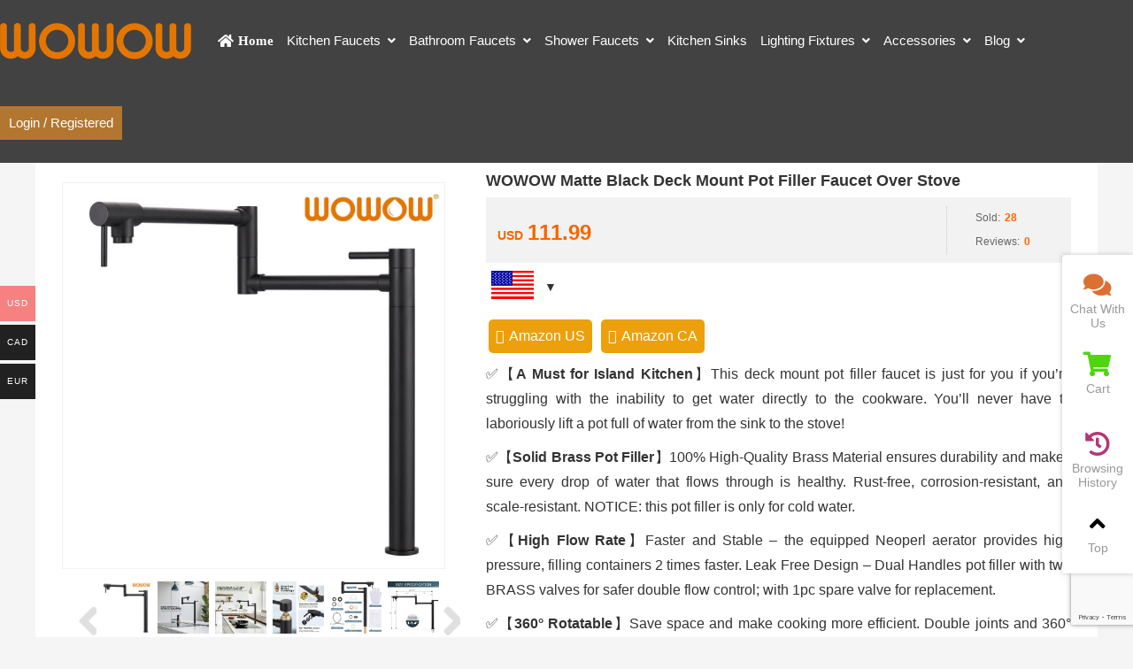

--- FILE ---
content_type: text/html; charset=UTF-8
request_url: https://www.wowowfaucet.com/product/wowow-matte-black-deck-mount-pot-filler-faucet-over-stove/
body_size: 40249
content:
<!DOCTYPE html PUBLIC "-//W3C//DTD XHTML 1.0 Strict//EN""http://www.w3.org/TR/xhtml1/DTD/xhtml1-strict.dtd"><html xmlns="http://www.w3.org/1999/xhtml" lang="en-US" prefix="og: https://ogp.me/ns#" ><head profile="http://gmpg.org/xfn/11"><meta name="viewport" content="width=device-width, initial-scale=1" /><meta name="format-detection" content="telephone=no"><meta http-equiv="Content-Type" content="text/html; charset=UTF-8" /><link media="all" href="https://www.wowowfaucet.com/wp-content/cache/autoptimize/autoptimize_f369eba2f368174810d838e10b5a3c3c.php" rel="stylesheet"><link media="only screen and (max-width: 768px)" href="https://www.wowowfaucet.com/wp-content/cache/autoptimize/autoptimize_f07053ef3bc163c3bc193aca6f1ef508.php" rel="stylesheet"><title>WOWOW Matte Black Deck Mount Pot Filler Faucet Over Stove</title><meta name="keywords" content="deck mount pot filler faucet, pot filler faucet over stove, matte black pot filler" /><meta name="description" content="WOWOW Deck Mount Pot Filler Faucet Over Stove Faucet Solid Brass Pot Filler Matte Black Folding Faucet Stretchable Double Joint Swing Arm Pot Filler Copper Rotatable" /> <!-- Search Engine Optimization by Rank Math PRO - https://rankmath.com/ --><meta name="description" content="WOWOW Deck Mount Pot Filler Faucet Over Stove Faucet Solid Brass Pot Filler Matte Black Folding Faucet Stretchable Double Joint Swing Arm Pot Filler Copper Rotatable"/><meta name="robots" content="follow, index, max-snippet:-1, max-video-preview:-1, max-image-preview:large"/><link rel="canonical" href="https://www.wowowfaucet.com/product/wowow-matte-black-deck-mount-pot-filler-faucet-over-stove/" /><meta property="og:locale" content="en_US" /><meta property="og:type" content="product" /><meta property="og:title" content="WOWOW Matte Black Deck Mount Pot Filler Faucet Over Stove | WOWOW Faucets" /><meta property="og:description" content="WOWOW Deck Mount Pot Filler Faucet Over Stove Faucet Solid Brass Pot Filler Matte Black Folding Faucet Stretchable Double Joint Swing Arm Pot Filler Copper Rotatable" /><meta property="og:url" content="https://www.wowowfaucet.com/product/wowow-matte-black-deck-mount-pot-filler-faucet-over-stove/" /><meta property="og:site_name" content="WOWOW Faucets" /><meta property="og:updated_time" content="2023-06-09T02:07:22-07:00" /><meta property="og:image" content="https://www.wowowfaucet.com/wp-content/uploads/2022/09/wowow-matte-black-deck-mount-pot-filler-faucet-over-stove-1.jpg" /><meta property="og:image:secure_url" content="https://www.wowowfaucet.com/wp-content/uploads/2022/09/wowow-matte-black-deck-mount-pot-filler-faucet-over-stove-1.jpg" /><meta property="og:image:width" content="1100" /><meta property="og:image:height" content="1100" /><meta property="og:image:alt" content="wowow matte black deck mount pot filler faucet over stove" /><meta property="og:image:type" content="image/jpeg" /><meta property="product:price:amount" content="111.99" /><meta property="product:price:currency" content="USD" /><meta property="product:availability" content="instock" /><meta property="product:retailer_item_id" content="2315000B" /><meta name="twitter:card" content="summary_large_image" /><meta name="twitter:title" content="WOWOW Matte Black Deck Mount Pot Filler Faucet Over Stove | WOWOW Faucets" /><meta name="twitter:description" content="WOWOW Deck Mount Pot Filler Faucet Over Stove Faucet Solid Brass Pot Filler Matte Black Folding Faucet Stretchable Double Joint Swing Arm Pot Filler Copper Rotatable" /><meta name="twitter:image" content="https://www.wowowfaucet.com/wp-content/uploads/2022/09/wowow-matte-black-deck-mount-pot-filler-faucet-over-stove-1.jpg" /><meta name="twitter:label1" content="Price" /><meta name="twitter:data1" content="USD111.99" /><meta name="twitter:label2" content="Availability" /><meta name="twitter:data2" content="In stock" /> <script type="application/ld+json" class="rank-math-schema-pro">{"@context":"https://schema.org","@graph":[{"@type":["Plumber","Organization"],"@id":"https://www.wowowfaucet.com/#organization","name":"Best Kitchen Faucets 2021 | Best Bathroom Faucets | WOWOW Faucets","url":"https://www.wowowfaucet.com","openingHours":["Monday,Tuesday,Wednesday,Thursday,Friday,Saturday,Sunday 09:00-17:00"]},{"@type":"WebSite","@id":"https://www.wowowfaucet.com/#website","url":"https://www.wowowfaucet.com","name":"WOWOW Faucets","publisher":{"@id":"https://www.wowowfaucet.com/#organization"},"inLanguage":"en-US"},{"@type":"ImageObject","@id":"https://www.wowowfaucet.com/wp-content/uploads/2022/09/wowow-matte-black-deck-mount-pot-filler-faucet-over-stove-1.jpg","url":"https://www.wowowfaucet.com/wp-content/uploads/2022/09/wowow-matte-black-deck-mount-pot-filler-faucet-over-stove-1.jpg","width":"1100","height":"1100","caption":"wowow matte black deck mount pot filler faucet over stove","inLanguage":"en-US"},{"@type":"BreadcrumbList","@id":"https://www.wowowfaucet.com/product/wowow-matte-black-deck-mount-pot-filler-faucet-over-stove/#breadcrumb","itemListElement":[{"@type":"ListItem","position":"1","item":{"@id":"https://www.wowowfaucet.com","name":"Home"}},{"@type":"ListItem","position":"2","item":{"@id":"https://www.wowowfaucet.com/product-category/kitchen-faucets/","name":"Kitchen Faucets"}},{"@type":"ListItem","position":"3","item":{"@id":"https://www.wowowfaucet.com/product/wowow-matte-black-deck-mount-pot-filler-faucet-over-stove/","name":"WOWOW Matte Black Deck Mount Pot Filler Faucet Over Stove"}}]},{"@type":"ItemPage","@id":"https://www.wowowfaucet.com/product/wowow-matte-black-deck-mount-pot-filler-faucet-over-stove/#webpage","url":"https://www.wowowfaucet.com/product/wowow-matte-black-deck-mount-pot-filler-faucet-over-stove/","name":"WOWOW Matte Black Deck Mount Pot Filler Faucet Over Stove | WOWOW Faucets","datePublished":"2022-09-21T20:44:53-07:00","dateModified":"2023-06-09T02:07:22-07:00","isPartOf":{"@id":"https://www.wowowfaucet.com/#website"},"primaryImageOfPage":{"@id":"https://www.wowowfaucet.com/wp-content/uploads/2022/09/wowow-matte-black-deck-mount-pot-filler-faucet-over-stove-1.jpg"},"inLanguage":"en-US","breadcrumb":{"@id":"https://www.wowowfaucet.com/product/wowow-matte-black-deck-mount-pot-filler-faucet-over-stove/#breadcrumb"}},{"@type":"Product","name":"WOWOW Matte Black Deck Mount Pot Filler Faucet Over Stove | WOWOW Faucets","description":"WOWOW Deck Mount Pot Filler Faucet Over Stove Faucet Solid Brass Pot Filler Matte Black Folding Faucet Stretchable Double Joint Swing Arm Pot Filler Copper Rotatable","sku":"2315000B","category":"Kitchen Faucets","mainEntityOfPage":{"@id":"https://www.wowowfaucet.com/product/wowow-matte-black-deck-mount-pot-filler-faucet-over-stove/#webpage"},"offers":{"@type":"Offer","price":"111.99","priceCurrency":"USD","priceValidUntil":"2027-12-31","availability":"https://schema.org/InStock","itemCondition":"NewCondition","url":"https://www.wowowfaucet.com/product/wowow-matte-black-deck-mount-pot-filler-faucet-over-stove/","seller":{"@type":"Organization","@id":"https://www.wowowfaucet.com/","name":"WOWOW Faucets","url":"https://www.wowowfaucet.com","logo":""}},"color":"\u200eMatte Black","additionalProperty":[{"@type":"PropertyValue","name":"manufacturer","value":"WOWOW"},{"@type":"PropertyValue","name":"item-weight","value":"\u200e4.64 pounds"},{"@type":"PropertyValue","name":"package-dimensions","value":"22 x 14.43 x 2.62 inches"},{"@type":"PropertyValue","name":"finish","value":"\u200eMatte"},{"@type":"PropertyValue","name":"material","value":"\u200eBrass"},{"@type":"PropertyValue","name":"installation-method","value":"Deck Mounted"},{"@type":"PropertyValue","name":"handle-material","value":"\u200eCopper, Brass"},{"@type":"PropertyValue","name":"number-of-handles","value":"2"},{"@type":"PropertyValue","name":"handle-type","value":"\u200eLever"}],"@id":"https://www.wowowfaucet.com/product/wowow-matte-black-deck-mount-pot-filler-faucet-over-stove/#richSnippet","image":{"@id":"https://www.wowowfaucet.com/wp-content/uploads/2022/09/wowow-matte-black-deck-mount-pot-filler-faucet-over-stove-1.jpg"}}]}</script> <!-- /Rank Math WordPress SEO plugin --><link rel="alternate" type="application/rss+xml" title="WOWOW Faucets &raquo; WOWOW Matte Black Deck Mount Pot Filler Faucet Over Stove Comments Feed" href="https://www.wowowfaucet.com/product/wowow-matte-black-deck-mount-pot-filler-faucet-over-stove/feed/" /><style id='global-styles-inline-css' type='text/css'>/*<![CDATA[*/body{--wp--preset--color--black: #000000;--wp--preset--color--cyan-bluish-gray: #abb8c3;--wp--preset--color--white: #ffffff;--wp--preset--color--pale-pink: #f78da7;--wp--preset--color--vivid-red: #cf2e2e;--wp--preset--color--luminous-vivid-orange: #ff6900;--wp--preset--color--luminous-vivid-amber: #fcb900;--wp--preset--color--light-green-cyan: #7bdcb5;--wp--preset--color--vivid-green-cyan: #00d084;--wp--preset--color--pale-cyan-blue: #8ed1fc;--wp--preset--color--vivid-cyan-blue: #0693e3;--wp--preset--color--vivid-purple: #9b51e0;--wp--preset--gradient--vivid-cyan-blue-to-vivid-purple: linear-gradient(135deg,rgba(6,147,227,1) 0%,rgb(155,81,224) 100%);--wp--preset--gradient--light-green-cyan-to-vivid-green-cyan: linear-gradient(135deg,rgb(122,220,180) 0%,rgb(0,208,130) 100%);--wp--preset--gradient--luminous-vivid-amber-to-luminous-vivid-orange: linear-gradient(135deg,rgba(252,185,0,1) 0%,rgba(255,105,0,1) 100%);--wp--preset--gradient--luminous-vivid-orange-to-vivid-red: linear-gradient(135deg,rgba(255,105,0,1) 0%,rgb(207,46,46) 100%);--wp--preset--gradient--very-light-gray-to-cyan-bluish-gray: linear-gradient(135deg,rgb(238,238,238) 0%,rgb(169,184,195) 100%);--wp--preset--gradient--cool-to-warm-spectrum: linear-gradient(135deg,rgb(74,234,220) 0%,rgb(151,120,209) 20%,rgb(207,42,186) 40%,rgb(238,44,130) 60%,rgb(251,105,98) 80%,rgb(254,248,76) 100%);--wp--preset--gradient--blush-light-purple: linear-gradient(135deg,rgb(255,206,236) 0%,rgb(152,150,240) 100%);--wp--preset--gradient--blush-bordeaux: linear-gradient(135deg,rgb(254,205,165) 0%,rgb(254,45,45) 50%,rgb(107,0,62) 100%);--wp--preset--gradient--luminous-dusk: linear-gradient(135deg,rgb(255,203,112) 0%,rgb(199,81,192) 50%,rgb(65,88,208) 100%);--wp--preset--gradient--pale-ocean: linear-gradient(135deg,rgb(255,245,203) 0%,rgb(182,227,212) 50%,rgb(51,167,181) 100%);--wp--preset--gradient--electric-grass: linear-gradient(135deg,rgb(202,248,128) 0%,rgb(113,206,126) 100%);--wp--preset--gradient--midnight: linear-gradient(135deg,rgb(2,3,129) 0%,rgb(40,116,252) 100%);--wp--preset--duotone--dark-grayscale: url('#wp-duotone-dark-grayscale');--wp--preset--duotone--grayscale: url('#wp-duotone-grayscale');--wp--preset--duotone--purple-yellow: url('#wp-duotone-purple-yellow');--wp--preset--duotone--blue-red: url('#wp-duotone-blue-red');--wp--preset--duotone--midnight: url('#wp-duotone-midnight');--wp--preset--duotone--magenta-yellow: url('#wp-duotone-magenta-yellow');--wp--preset--duotone--purple-green: url('#wp-duotone-purple-green');--wp--preset--duotone--blue-orange: url('#wp-duotone-blue-orange');--wp--preset--font-size--small: 13px;--wp--preset--font-size--medium: 20px;--wp--preset--font-size--large: 36px;--wp--preset--font-size--x-large: 42px;--wp--preset--spacing--20: 0.44rem;--wp--preset--spacing--30: 0.67rem;--wp--preset--spacing--40: 1rem;--wp--preset--spacing--50: 1.5rem;--wp--preset--spacing--60: 2.25rem;--wp--preset--spacing--70: 3.38rem;--wp--preset--spacing--80: 5.06rem;--wp--preset--shadow--natural: 6px 6px 9px rgba(0, 0, 0, 0.2);--wp--preset--shadow--deep: 12px 12px 50px rgba(0, 0, 0, 0.4);--wp--preset--shadow--sharp: 6px 6px 0px rgba(0, 0, 0, 0.2);--wp--preset--shadow--outlined: 6px 6px 0px -3px rgba(255, 255, 255, 1), 6px 6px rgba(0, 0, 0, 1);--wp--preset--shadow--crisp: 6px 6px 0px rgba(0, 0, 0, 1);}:where(.is-layout-flex){gap: 0.5em;}body .is-layout-flow > .alignleft{float: left;margin-inline-start: 0;margin-inline-end: 2em;}body .is-layout-flow > .alignright{float: right;margin-inline-start: 2em;margin-inline-end: 0;}body .is-layout-flow > .aligncenter{margin-left: auto !important;margin-right: auto !important;}body .is-layout-constrained > .alignleft{float: left;margin-inline-start: 0;margin-inline-end: 2em;}body .is-layout-constrained > .alignright{float: right;margin-inline-start: 2em;margin-inline-end: 0;}body .is-layout-constrained > .aligncenter{margin-left: auto !important;margin-right: auto !important;}body .is-layout-constrained > :where(:not(.alignleft):not(.alignright):not(.alignfull)){max-width: var(--wp--style--global--content-size);margin-left: auto !important;margin-right: auto !important;}body .is-layout-constrained > .alignwide{max-width: var(--wp--style--global--wide-size);}body .is-layout-flex{display: flex;}body .is-layout-flex{flex-wrap: wrap;align-items: center;}body .is-layout-flex > *{margin: 0;}:where(.wp-block-columns.is-layout-flex){gap: 2em;}.has-black-color{color: var(--wp--preset--color--black) !important;}.has-cyan-bluish-gray-color{color: var(--wp--preset--color--cyan-bluish-gray) !important;}.has-white-color{color: var(--wp--preset--color--white) !important;}.has-pale-pink-color{color: var(--wp--preset--color--pale-pink) !important;}.has-vivid-red-color{color: var(--wp--preset--color--vivid-red) !important;}.has-luminous-vivid-orange-color{color: var(--wp--preset--color--luminous-vivid-orange) !important;}.has-luminous-vivid-amber-color{color: var(--wp--preset--color--luminous-vivid-amber) !important;}.has-light-green-cyan-color{color: var(--wp--preset--color--light-green-cyan) !important;}.has-vivid-green-cyan-color{color: var(--wp--preset--color--vivid-green-cyan) !important;}.has-pale-cyan-blue-color{color: var(--wp--preset--color--pale-cyan-blue) !important;}.has-vivid-cyan-blue-color{color: var(--wp--preset--color--vivid-cyan-blue) !important;}.has-vivid-purple-color{color: var(--wp--preset--color--vivid-purple) !important;}.has-black-background-color{background-color: var(--wp--preset--color--black) !important;}.has-cyan-bluish-gray-background-color{background-color: var(--wp--preset--color--cyan-bluish-gray) !important;}.has-white-background-color{background-color: var(--wp--preset--color--white) !important;}.has-pale-pink-background-color{background-color: var(--wp--preset--color--pale-pink) !important;}.has-vivid-red-background-color{background-color: var(--wp--preset--color--vivid-red) !important;}.has-luminous-vivid-orange-background-color{background-color: var(--wp--preset--color--luminous-vivid-orange) !important;}.has-luminous-vivid-amber-background-color{background-color: var(--wp--preset--color--luminous-vivid-amber) !important;}.has-light-green-cyan-background-color{background-color: var(--wp--preset--color--light-green-cyan) !important;}.has-vivid-green-cyan-background-color{background-color: var(--wp--preset--color--vivid-green-cyan) !important;}.has-pale-cyan-blue-background-color{background-color: var(--wp--preset--color--pale-cyan-blue) !important;}.has-vivid-cyan-blue-background-color{background-color: var(--wp--preset--color--vivid-cyan-blue) !important;}.has-vivid-purple-background-color{background-color: var(--wp--preset--color--vivid-purple) !important;}.has-black-border-color{border-color: var(--wp--preset--color--black) !important;}.has-cyan-bluish-gray-border-color{border-color: var(--wp--preset--color--cyan-bluish-gray) !important;}.has-white-border-color{border-color: var(--wp--preset--color--white) !important;}.has-pale-pink-border-color{border-color: var(--wp--preset--color--pale-pink) !important;}.has-vivid-red-border-color{border-color: var(--wp--preset--color--vivid-red) !important;}.has-luminous-vivid-orange-border-color{border-color: var(--wp--preset--color--luminous-vivid-orange) !important;}.has-luminous-vivid-amber-border-color{border-color: var(--wp--preset--color--luminous-vivid-amber) !important;}.has-light-green-cyan-border-color{border-color: var(--wp--preset--color--light-green-cyan) !important;}.has-vivid-green-cyan-border-color{border-color: var(--wp--preset--color--vivid-green-cyan) !important;}.has-pale-cyan-blue-border-color{border-color: var(--wp--preset--color--pale-cyan-blue) !important;}.has-vivid-cyan-blue-border-color{border-color: var(--wp--preset--color--vivid-cyan-blue) !important;}.has-vivid-purple-border-color{border-color: var(--wp--preset--color--vivid-purple) !important;}.has-vivid-cyan-blue-to-vivid-purple-gradient-background{background: var(--wp--preset--gradient--vivid-cyan-blue-to-vivid-purple) !important;}.has-light-green-cyan-to-vivid-green-cyan-gradient-background{background: var(--wp--preset--gradient--light-green-cyan-to-vivid-green-cyan) !important;}.has-luminous-vivid-amber-to-luminous-vivid-orange-gradient-background{background: var(--wp--preset--gradient--luminous-vivid-amber-to-luminous-vivid-orange) !important;}.has-luminous-vivid-orange-to-vivid-red-gradient-background{background: var(--wp--preset--gradient--luminous-vivid-orange-to-vivid-red) !important;}.has-very-light-gray-to-cyan-bluish-gray-gradient-background{background: var(--wp--preset--gradient--very-light-gray-to-cyan-bluish-gray) !important;}.has-cool-to-warm-spectrum-gradient-background{background: var(--wp--preset--gradient--cool-to-warm-spectrum) !important;}.has-blush-light-purple-gradient-background{background: var(--wp--preset--gradient--blush-light-purple) !important;}.has-blush-bordeaux-gradient-background{background: var(--wp--preset--gradient--blush-bordeaux) !important;}.has-luminous-dusk-gradient-background{background: var(--wp--preset--gradient--luminous-dusk) !important;}.has-pale-ocean-gradient-background{background: var(--wp--preset--gradient--pale-ocean) !important;}.has-electric-grass-gradient-background{background: var(--wp--preset--gradient--electric-grass) !important;}.has-midnight-gradient-background{background: var(--wp--preset--gradient--midnight) !important;}.has-small-font-size{font-size: var(--wp--preset--font-size--small) !important;}.has-medium-font-size{font-size: var(--wp--preset--font-size--medium) !important;}.has-large-font-size{font-size: var(--wp--preset--font-size--large) !important;}.has-x-large-font-size{font-size: var(--wp--preset--font-size--x-large) !important;}
.wp-block-navigation a:where(:not(.wp-element-button)){color: inherit;}
:where(.wp-block-columns.is-layout-flex){gap: 2em;}
.wp-block-pullquote{font-size: 1.5em;line-height: 1.6;}/*]]>*/</style><style id='woocommerce-multi-currency-inline-css' type='text/css'>.woocommerce-multi-currency .wmc-list-currencies .wmc-currency.wmc-active,.woocommerce-multi-currency .wmc-list-currencies .wmc-currency:hover {background: #f78080 !important;}
		.woocommerce-multi-currency .wmc-list-currencies .wmc-currency,.woocommerce-multi-currency .wmc-title, .woocommerce-multi-currency.wmc-price-switcher a {background: #212121 !important;}
		.woocommerce-multi-currency .wmc-title, .woocommerce-multi-currency .wmc-list-currencies .wmc-currency span,.woocommerce-multi-currency .wmc-list-currencies .wmc-currency a,.woocommerce-multi-currency.wmc-price-switcher a {color: #ffffff !important;}.woocommerce-multi-currency.wmc-shortcode .wmc-currency{background-color:#ffffff;color:#212121}.woocommerce-multi-currency.wmc-shortcode .wmc-current-currency{background-color:#ffffff;color:#212121}.woocommerce-multi-currency.wmc-shortcode.vertical-currency-symbols-circle .wmc-currency-wrapper:hover .wmc-sub-currency {animation: height_slide 200ms;}@keyframes height_slide {0% {height: 0;} 100% {height: 200%;} }</style><style id='woocommerce-inline-inline-css' type='text/css'>.woocommerce form .form-row .required { visibility: visible; }</style> <script type='text/javascript' src='https://www.wowowfaucet.com/wp-content/themes/thousandfaceIHorizon-woo/js/jquery-2.1.1.min.js' id='jquery-js'></script> <script type='text/javascript' src='https://www.wowowfaucet.com/wp-content/plugins/woocommerce-multi-currency/js/woocommerce-multi-currency.min.js?ver=2.1.9.4' id='woocommerce-multi-currency-js'></script> <script type='text/javascript' id='woocommerce-tokenization-form-js-extra'>/*<![CDATA[*//* <![CDATA[ */
var wc_tokenization_form_params = {"is_registration_required":"","is_logged_in":""};
/* ]]> *//*]]>*/</script> <script type='text/javascript' src='https://www.wowowfaucet.com/wp-content/plugins/woocommerce/assets/js/frontend/tokenization-form.min.js?ver=7.9.0' id='woocommerce-tokenization-form-js'></script> <link rel="https://api.w.org/" href="https://www.wowowfaucet.com/wp-json/" /><link rel="alternate" type="application/json" href="https://www.wowowfaucet.com/wp-json/wp/v2/product/52832" /><link rel='shortlink' href='https://www.wowowfaucet.com/?p=52832' /><style id="extraordinaryvision_customize_css" type="text/css">body.home{background:#ffffff }.twotab #case_page .case_title_lists .mantitle a font,.case_title_lists .mantitle,.nf_box1 span i,.list_nav_ts font,.about_tt a.active,.icons_in #ms_icon.icons_contact:hover  font,.index_nav_ul li.current-menu-item span{color:#424242}
.xianxs,#top_video .pagination_out span.swiper-pagination-bullet-active,#case_index_show .pagination_out span.swiper-pagination-bullet-active,#vot .pagination span.swiper-pagination-bullet-active, #band .pagination span.swiper-pagination-bullet-active,.twotab .case_title_lists a.active::after, .twotab .case_title_lists .mantitle::after,.twotab .list_nav_ts font::after,.content_tab_title a.active,.post_content h2::before,.the_page_content .title h1::after, .content_pro .title h1::after,#ms_icon .icons_i::before,#ms_icon:hover .icons_i::before,#case_page .case_page_show_in li .case_time time:first-child,.nav_product_mu li .sub-menu li a:hover, .nav_product_mu li .sub-menu li a.select,#nav_product_mue #choose,#wpuf-login-form p.submit input,.form_contact_left #commentform-park #submit:hover,#plan .pagination span.swiper-pagination-bullet-active{ background:  #424242;}.about_tt a.active{border-bottom: 3px solid #424242;}.post_gallery .swiper-slide a.active img{    border: solid 2px #424242;}.vedio_url:hover,.news_loops2 li .new_left .mouth,#case_page .case_page_show_in li .case_text .vedio_url,.index_tag_nav_ul li:hover,.pager a.current,.pager a:hover,#wpuf-login-form p.submit input:hover,.toolbar_pc ul li:hover,#case_page.news_indexs .case_page_show_in li .case_pic .new_left .mouth {background:#424242;}.more_m,.text_about a{color:#424242;    }.icons_list a.active span,.form_contact_left #commentform-park #submit,.vedio_url,.v_titles,.news_loop li.titles_new a,#case_page .case_page_show_in li .case_text span, #case_page .case_page_show_in li .case_text span time,.tel_contacts span.p_span,.tel_contacts span.tel_span{color:#424242}.form_contact_left #commentform-park #submit,.vedio_url{border: solid 1px #424242;}@media screen and (min-width:1px) and (max-width:767px){
	}.more_m:hover,.text_about a:hover,.title_nav span:hover,#shop_header .pagination_out span.swiper-pagination-bullet-active{ color: #fff; background:#424242}.case_title_lists a.active{background:#424242;} .tx_n a.active img{    border: solid #424242 3px;}.vot_uls .swiper-slide:hover .imgs_avars  img{    border: solid #424242 5px;}
.breadcrumbs{background: #adb5bd ;}.breadcrumbs nav span,.breadcrumbs nav,.breadcrumbs nav a,#breadcrumbs nav,#breadcrumbs nav a{color: #000000}.new_footer{background:#424242}.new_footer_bottm{background:#424242}.nf_box1 span i{color:#b27630}#screening .widget  ul li.current-cat-parent,#screening .widget ul li.current-cat, #screening .widget ul li.current-menu-item, #screening .widget ul li.chosen,#nav_product_mue #choose,.select,.nav_product_mu li .sub-menu li a:hover,#nav_product_mue #choose,#screening .price_slider_wrapper .button,.screening_close i, .nav_product_close i{background: #000000}.login_out{background-color:#ffffff; }.menu_header li.search_box_btn i.search_iocn{color:#b27630}.search_boxs{border: 2px solid #b27630;}.search_box_in p span.sel{color: #b27630;}.search_boxs input[type="text"] + input{color: #b27630;}@media screen and (min-width:500px) and (max-width:200000px){.login_out{background-image:url(https://www.wowowfaucet.shop/wp-content/uploads/2020/07/lADPBFRybapbI3vNAjDNB4A_1920_560.jpg); }}@media screen and (min-width:1025px) and (max-width:200000px){.header .haeader_bac_clor {opacity:1}.header .haeader_bac_clor{background:#424242}.menu_header li a span,.menu_header li.menu-item-has-children::after,.menu_header li.xiala::after,.menu_header li ul.sub-menu li:hover ul.sub-menu li a span,.menu_header li::before{color:#ffffff}.menu_header li:hover::before, .menu_header li:hover::after, .menu_header li.current-menu-item::before, .menu_header li:hover a span,.menu_header li:hover ul.sub-menu li:hover a span,.menu_header li ul.sub-menu li ul.sub-menu li:hover  a span, .menu_header li.current-menu-item a span, .menu_header li .sub-menu li.current-menu-item a span{color:#b27630}.header_pic_nav li.xiala:hover i{color:#b27630}.menu_header li.text_ul_btn a{background:#b27630;}}@media screen and (min-width:1px) and (max-width:1024px){} 
	body{ font-family:arial,"Hiragino Sans GB", sans-serif,"Font Awesome 5 Free";}
	.menu_header li.menu-item-has-children::after,.menu_header li.xiala::after,#waper_drog_nav li.menu-item-has-children::after,.index_nav_ul li.menu-item-has-children i::before, .index_nav_ul li.menu-item-has-children .sub-menu li.menu-item-has-children i::before,.twotab .case_title_lists a.active::after, .twotab .case_title_lists .mantitle::after,.menu_header li.menu-item-has-children i::after,#waper_drog_nav li.menu-item-has-children i::after,.shop_headers_nav_out .shopheader_navs li.menu-item-has-children::after{font-family: "Font Awesome 5 Free";font-weight: 900;}</style> <script type="text/javascript">var rp_ajax_url = "https://www.wowowfaucet.com/wp-admin/admin-ajax.php";</script> <noscript><style>.woocommerce-product-gallery{ opacity: 1 !important; }</style></noscript><link rel="preconnect" href="//code.tidio.co"><style type="text/css" id="wp-custom-css">.post_content p {
text-indent: 0em;
}
.menu_header li .sub-menu{width:250px !important}
#cnzz_stat_icon_1279173555{display: none!important;}  
@media screen and (max-width: 20000px) and (min-width: 1025px){.woocommerce-demo-store .header {
    top: 30px;
}
body.woocommerce-demo-store {
    margin: 125px 0 0;
}}
@media screen and (max-width: 20000px) and (min-width: 1025px){ .header.header_drop {
    position: absolute;
}}
#right_shop .tabs_out_fixed{top: 0px;}
#right_shop #reviews #comments ol.commentlist li .comment_container .description {
    width: 95%;
    margin: 10px 0;
    float: left;
}
.logins .os-login-box {
    display: none;
}
@media screen and (min-width:1024px) and (max-width:20000px){
	
.login_in .woocommerce{height: 567px;
	}
	.postid-7648 aside{
	display:none
}
	.postid-11931 aside{
	display:none;
}
	.postid-16490 aside {
		display:none;
	}
	.postid-18756 aside {
		display:none;
	}
	.postid-6597 aside{
		display:none;
	}
.postid-7648 .the_page_content{
	margin-left:-200px;
}
	.postid-11931 .the_page_content{
	margin-left:-200px;
}
	.postid-16490 .the_page_content{
	margin-left:-200px;
 }
	.postid-18756 .the_page_content{
	margin-left:-200px;
 }
	.postid-6597 .the_page_content{
	margin-left:-200px;
	}
.twotab{
	background-color:white;}
	}
.postid-7648 aside{
		display:none;
}
.postid-11931 aside{
	display:none;
}
	.postid-16490 aside {
		display:none;
	}
.postid-18756 aside {
		display:none;
	}
.postid-6597 aside{
		display:none;
	}
.nf_box1 span.nf_adress,.nf_box1 span.nf_tel{display: none;}
.product_box{
    width: 95%;
    margin: 0 auto;
    border: 1px solid #eee;
    border-collapse: collapse;
    text-align: center;
}
.product_box td{
	border-right:0 !important;
}
.product_box th{
    background-color: #00aeff;
    color: white;
    height: 40px;
    font-size: 18px;
}
.product_box img{
    display: block;
    width: 100px;
    height: 100px;
    padding: 5px;
	 max-width:inherit;

}
.product_box a{
    text-decoration: none;
    color: #39a7f4;
    font-size: 16px;
}
.product_box a:hover{
    color: black;
}
.product_box button{
    margin-right:5px;
    border: none;
    background-color: #eba00c;
    display: inline-block;
    padding: 8px 0px;
    color: #fff;
    border-radius: 5px;
    text-decoration: none;
    text-indent: 0;
    font-size: 14px;
    width:150px
}
.product_box button a{
	color:white;
}
#table_content{
            width: 750px;
            border: 1px solid #aaa;
            background-color: #f9f9f9;
            overflow: hidden;
            margin: 0 auto;
            padding:10px 10px 0 10px;
        }
        #table_head{
            font-size: 20px ;
            font-weight: bold;
            text-align:center;
        }
 #map_button{
   list-style: none;
   display: flex;
   justify-content: space-between;
	 margin-top:20px;
    } 
#map_button li{
	list-style: none;
}
    #map_button li a{
        text-decoration: none;
        color: #444;
        border: 1px solid #e4e4e4;
        padding: 10px 18px;
    }
    #map_button li a:hover{
        border-color:#09a8fa;
        background-color:#f4fbff;
        color: #09a8fa;
    }
#pdf_download{
	position: absolute;
    left: 50px;
    top: 660px;
    font-family: 'WooCommerce';
    font-weight: bold;
}
.menu_header li.search_box_btn{
	display:none;
}
.newfooter_menu li {
	color:#b27630;
}
.newfooter_menu li a {
	display:inline-block;
	padding-left:10px !important;
	width: auto;
}
.related{display:none}
.logo img{
	margin-right:30px;
}

#per27 .widget_layered_nav_filters ul, #per27 .widget_rating_filter ul, #per27 .product_list_widget{
	display:none;
}
.list_nav_ts{margin: 0;padding-top: 20px;}
.toolbar_pc ul li a{
	letter-spacing:0px;
}
.yl_menu a{
	font-size:18px;
}</style><style id="wpforms-css-vars-root">/*<![CDATA[*/:root {
					--wpforms-field-border-radius: 3px;
--wpforms-field-background-color: #ffffff;
--wpforms-field-border-color: rgba( 0, 0, 0, 0.25 );
--wpforms-field-text-color: rgba( 0, 0, 0, 0.7 );
--wpforms-label-color: rgba( 0, 0, 0, 0.85 );
--wpforms-label-sublabel-color: rgba( 0, 0, 0, 0.55 );
--wpforms-label-error-color: #d63637;
--wpforms-button-border-radius: 3px;
--wpforms-button-background-color: #066aab;
--wpforms-button-text-color: #ffffff;
--wpforms-field-size-input-height: 43px;
--wpforms-field-size-input-spacing: 15px;
--wpforms-field-size-font-size: 16px;
--wpforms-field-size-line-height: 19px;
--wpforms-field-size-padding-h: 14px;
--wpforms-field-size-checkbox-size: 16px;
--wpforms-field-size-sublabel-spacing: 5px;
--wpforms-field-size-icon-size: 1;
--wpforms-label-size-font-size: 16px;
--wpforms-label-size-line-height: 19px;
--wpforms-label-size-sublabel-font-size: 14px;
--wpforms-label-size-sublabel-line-height: 17px;
--wpforms-button-size-font-size: 17px;
--wpforms-button-size-height: 41px;
--wpforms-button-size-padding-h: 15px;
--wpforms-button-size-margin-top: 10px;

				}/*]]>*/</style><script type='text/javascript' src='https://www.wowowfaucet.com/wp-content/themes/thousandfaceIHorizon-woo/js/jquery-2.1.1.min.js'></script> <meta name="msvalidate.01" content="281E3D0AF106FA0316FA4AD55FD4FB5F" /> <!-- Facebook Pixel Code --> <script>!function(f,b,e,v,n,t,s)
  {if(f.fbq)return;n=f.fbq=function(){n.callMethod?
  n.callMethod.apply(n,arguments):n.queue.push(arguments)};
  if(!f._fbq)f._fbq=n;n.push=n;n.loaded=!0;n.version='2.0';
  n.queue=[];t=b.createElement(e);t.async=!0;
  t.src=v;s=b.getElementsByTagName(e)[0];
  s.parentNode.insertBefore(t,s)}(window, document,'script',
  'https://connect.facebook.net/en_US/fbevents.js');
  fbq('init', '636850800623198');
  fbq('track', 'PageView');</script> <noscript><img height="1" width="1" style="display:none"
 src="https://www.facebook.com/tr?id=636850800623198&ev=PageView&noscript=1"
/></noscript> <!-- End Facebook Pixel Code --> <!-- Google tag (gtag.js) --> <script async src="https://www.googletagmanager.com/gtag/js?id=AW-727365752"></script> <script>window.dataLayer = window.dataLayer || [];
  function gtag(){dataLayer.push(arguments);}
  gtag('js', new Date());

  gtag('config', 'AW-727365752');</script> <!--[if lt IE 9]> <script>/*<![CDATA[*/(function() {
     if (! 
     /*@cc_on!@*/
     0) return;
     var e = "abbr, article, aside, audio, canvas, datalist, details, dialog, eventsource, figure, footer, header, hgroup, mark, menu, meter, nav, output, progress, section, time, video".split(', ');
     var i= e.length;
     while (i--){
         document.createElement(e[i])
     } 
})()/*]]>*/</script> <![endif]--></head><body class="product-template-default single single-product postid-52832 theme-thousandfaceIHorizon-woo user-registration-page woocommerce woocommerce-page woocommerce-no-js" ><header class="header"><div class="nav"><div class="logo "><div><a href="https://www.wowowfaucet.com"><img class="pclogo" src="https://www.wowowfaucet.com/wp-content/uploads/2024/12/new-logo.png" alt="WOWOW Faucets"/>WOWOW Faucets<img class="movelogo" src="https://www.wowowfaucet.com/wp-content/uploads/2024/12/new-logo.png" alt="WOWOW Faucets"/></a></div></div><nav class="menu_header header_pic_nav"><li id="menu-item-1238"  class="fa fa-home menu-item menu-item-type-custom menu-item-object-custom menu-item-home noft"><a  href="https://www.wowowfaucet.com" target="_blank"><span>Home</span></a><i></i></li><li id="menu-item-1228"  class="menu-item menu-item-type-taxonomy menu-item-object-product_cat current-product-ancestor current-menu-parent current-product-parent menu-item-has-children noft"><a  href="https://www.wowowfaucet.com/product-category/kitchen-faucets/"><span>Kitchen Faucets</span></a><i></i><ul class="sub-menu"><li id="menu-item-31832"  class="menu-item menu-item-type-taxonomy menu-item-object-product_cat noft"><a  href="https://www.wowowfaucet.com/product-category/kitchen-faucets/pull-down-kitchen-faucets/"><span>Pull Down Kitchen Faucets</span></a><i></i></li><li id="menu-item-1230"  class="menu-item menu-item-type-taxonomy menu-item-object-product_cat noft"><a  href="https://www.wowowfaucet.com/product-category/kitchen-faucets/pull-out-kitchen-faucets/"><span>Pull Out Kitchen Faucets</span></a><i></i></li><li id="menu-item-1229"  class="menu-item menu-item-type-taxonomy menu-item-object-product_cat current-product-ancestor current-menu-parent current-product-parent noft"><a  href="https://www.wowowfaucet.com/product-category/kitchen-faucets/pot-filler-kitchen-faucets/"><span>Pot Filler Kitchen Faucets</span></a><i></i></li><li id="menu-item-44401"  class="menu-item menu-item-type-taxonomy menu-item-object-product_cat noft"><a  href="https://www.wowowfaucet.com/product-category/kitchen-faucets/rustic-brass-bridge-kitchen-faucet/"><span>Bridge Kitchen Faucets</span></a><i></i></li><li id="menu-item-20789"  class="menu-item menu-item-type-taxonomy menu-item-object-product_cat noft"><a  href="https://www.wowowfaucet.com/product-category/kitchen-faucets/bar-sink-faucets/"><span>Bar Sink Kitchen Faucets</span></a><i></i></li></ul></li><li id="menu-item-1231"  class="menu-item menu-item-type-taxonomy menu-item-object-product_cat menu-item-has-children noft"><a  href="https://www.wowowfaucet.com/product-category/bathroom-faucets/"><span>Bathroom Faucets</span></a><i></i><ul class="sub-menu"><li id="menu-item-31831"  class="menu-item menu-item-type-taxonomy menu-item-object-product_cat noft"><a  href="https://www.wowowfaucet.com/product-category/bathroom-faucets/widespread-bathroom-faucets/"><span>Widespread Bathroom Faucets</span></a><i></i></li><li id="menu-item-31830"  class="menu-item menu-item-type-taxonomy menu-item-object-product_cat noft"><a  href="https://www.wowowfaucet.com/product-category/bathroom-faucets/centerset-bathroom-faucets/"><span>Centerset Bathroom Faucets</span></a><i></i></li><li id="menu-item-1233"  class="menu-item menu-item-type-taxonomy menu-item-object-product_cat noft"><a  href="https://www.wowowfaucet.com/product-category/bathroom-faucets/single-handle-bathroom-faucets/"><span>Single Handle Bathroom Faucets</span></a><i></i></li><li id="menu-item-23094"  class="menu-item menu-item-type-taxonomy menu-item-object-product_cat noft"><a  href="https://www.wowowfaucet.com/product-category/bathroom-faucets/water-fall-bathroom-faucets/"><span>Water Fall Bathroom Faucets</span></a><i></i></li><li id="menu-item-23093"  class="menu-item menu-item-type-taxonomy menu-item-object-product_cat noft"><a  href="https://www.wowowfaucet.com/product-category/bathroom-faucets/sensor-bathroom-faucets/"><span>Sensor Bathroom Faucets</span></a><i></i></li><li id="menu-item-23092"  class="menu-item menu-item-type-taxonomy menu-item-object-product_cat noft"><a  href="https://www.wowowfaucet.com/product-category/bathroom-faucets/pull-out-bathroom-faucets/"><span>Pull Out Bathroom Faucets</span></a><i></i></li><li id="menu-item-23091"  class="menu-item menu-item-type-taxonomy menu-item-object-product_cat noft"><a  href="https://www.wowowfaucet.com/product-category/bathroom-faucets/concealed-wall-mount-sink-faucets/"><span>Wall Mount Faucets</span></a><i></i></li></ul></li><li id="menu-item-21235"  class="menu-item menu-item-type-taxonomy menu-item-object-product_cat menu-item-has-children noft"><a  href="https://www.wowowfaucet.com/product-category/shower-faucets/"><span>Shower Faucets</span></a><i></i><ul class="sub-menu"><li id="menu-item-44220"  class="menu-item menu-item-type-taxonomy menu-item-object-product_cat noft"><a  href="https://www.wowowfaucet.com/product-category/shower-faucets/shower-systems/"><span>Shower Systems</span></a><i></i></li><li id="menu-item-44219"  class="menu-item menu-item-type-taxonomy menu-item-object-product_cat noft"><a  href="https://www.wowowfaucet.com/product-category/shower-faucets/handheld-showerheads/"><span>Handheld Showerheads</span></a><i></i></li><li id="menu-item-47484"  class="menu-item menu-item-type-taxonomy menu-item-object-product_cat noft"><a  href="https://www.wowowfaucet.com/product-category/shower-faucets/bathtub-faucets/"><span>Bathtub Faucets</span></a><i></i></li><li id="menu-item-50767"  class="menu-item menu-item-type-taxonomy menu-item-object-product_cat noft"><a  href="https://www.wowowfaucet.com/product-category/shower-faucets/freestanding-bathtub-faucet/"><span>Freestanding Bathtub Faucets</span></a><i></i></li></ul></li><li id="menu-item-7624"  class="menu-item menu-item-type-taxonomy menu-item-object-product_cat noft"><a  href="https://www.wowowfaucet.com/product-category/kitchen-sinks/"><span>Kitchen Sinks</span></a><i></i></li><li id="menu-item-49933"  class="menu-item menu-item-type-taxonomy menu-item-object-product_cat menu-item-has-children noft"><a  href="https://www.wowowfaucet.com/product-category/lighting-fixtures/"><span>Lighting Fixtures</span></a><i></i><ul class="sub-menu"><li id="menu-item-49934"  class="menu-item menu-item-type-taxonomy menu-item-object-product_cat noft"><a  href="https://www.wowowfaucet.com/product-category/lighting-fixtures/indoor-lighting-fixtures/"><span>Indoor Lighting Fixtures</span></a><i></i></li><li id="menu-item-49935"  class="menu-item menu-item-type-taxonomy menu-item-object-product_cat noft"><a  href="https://www.wowowfaucet.com/product-category/lighting-fixtures/outdoor-lighting-fixtures/"><span>Outdoor Lighting Fixtures</span></a><i></i></li><li id="menu-item-49936"  class="menu-item menu-item-type-taxonomy menu-item-object-product_cat noft"><a  href="https://www.wowowfaucet.com/product-category/lighting-fixtures/solar-lighting-fixtures/"><span>Solar Lighting Fixtures</span></a><i></i></li></ul></li><li id="menu-item-1232"  class="menu-item menu-item-type-taxonomy menu-item-object-product_cat menu-item-has-children noft"><a  href="https://www.wowowfaucet.com/product-category/accessories/"><span>Accessories</span></a><i></i><ul class="sub-menu"><li id="menu-item-23088"  class="menu-item menu-item-type-taxonomy menu-item-object-product_cat noft"><a  href="https://www.wowowfaucet.com/product-category/accessories/bathroom-accessories/"><span>Bathroom Accessories</span></a><i></i></li><li id="menu-item-1236"  class="menu-item menu-item-type-taxonomy menu-item-object-product_cat noft"><a  href="https://www.wowowfaucet.com/product-category/accessories/faucet-accessories/"><span>Faucet Accessories</span></a><i></i></li></ul></li><li id="menu-item-1784"  class="menu-item menu-item-type-taxonomy menu-item-object-category menu-item-has-children noft"><a  href="https://www.wowowfaucet.com/blog/"><span>Blog</span></a><i></i><ul class="sub-menu"><li id="menu-item-56762"  class="menu-item menu-item-type-taxonomy menu-item-object-category noft"><a  href="https://www.wowowfaucet.com/video-center/"><span>Video Center</span></a><i></i></li><li id="menu-item-3238"  class="menu-item menu-item-type-taxonomy menu-item-object-category noft"><a  href="https://www.wowowfaucet.com/wowow-faucet-installation/"><span>Wowow Faucet Installation</span></a><i></i></li><li id="menu-item-12055"  class="menu-item menu-item-type-taxonomy menu-item-object-category noft"><a  href="https://www.wowowfaucet.com/faucet-guide/"><span>Buying Guide</span></a><i></i></li><li id="menu-item-2563"  class="menu-item menu-item-type-taxonomy menu-item-object-category noft"><a  href="https://www.wowowfaucet.com/news/"><span>Interior Design</span></a><i></i></li></ul></li><li class="search_box_btn"> <i class="search_iocn  fa  fa-search"></i></li><li class="text_ul_btn"> <a rel="nofollow"  href="https://www.wowowfaucet.com/my-account/"> Login / Registered</a></li><li class="gapodu"></li></nav> <span class=" header_nav_move_btn"><i class="fa fas fa-bars fa-navicon"></i></span> <span class="search_box_move_btn"> <i class="search_iocn fa  fa-search"></i> </span><div class="wp_clear"></div></div><div id="waper_drog_nav"><div class="waper_drog_nav_in box_in"><div class='gobanks'><i class="fa fa-angle-left "></i></div><ul id="waper_drog_nav_ul"><li id="menu-item-44487"  class="menu-item menu-item-type-taxonomy menu-item-object-product_cat noft"><a  href="https://www.wowowfaucet.com/product-category/kitchen-faucets/pull-down-kitchen-faucets/"><span>Pull Down Kitchen Faucets</span></a><i></i></li><li id="menu-item-44486"  class="menu-item menu-item-type-taxonomy menu-item-object-product_cat noft"><a  href="https://www.wowowfaucet.com/product-category/kitchen-faucets/pull-out-kitchen-faucets/"><span>Pull Out Kitchen Faucets</span></a><i></i></li><li id="menu-item-2006"  class="menu-item menu-item-type-taxonomy menu-item-object-product_cat current-product-ancestor current-menu-parent current-product-parent noft"><a  href="https://www.wowowfaucet.com/product-category/kitchen-faucets/pot-filler-kitchen-faucets/"><span>Pot Filler Kitchen Faucets</span></a><i></i></li><li id="menu-item-44474"  class="menu-item menu-item-type-taxonomy menu-item-object-product_cat noft"><a  href="https://www.wowowfaucet.com/product-category/kitchen-faucets/rustic-brass-bridge-kitchen-faucet/"><span>Bridge Kitchen Faucets</span></a><i></i></li><li id="menu-item-23111"  class="menu-item menu-item-type-taxonomy menu-item-object-product_cat noft"><a  href="https://www.wowowfaucet.com/product-category/kitchen-faucets/bar-sink-faucets/"><span>Bar Sink Kitchen Faucets</span></a><i></i></li><li id="menu-item-2009"  class="menu-item menu-item-type-taxonomy menu-item-object-product_cat noft"><a  href="https://www.wowowfaucet.com/product-category/bathroom-faucets/single-handle-bathroom-faucets/"><span>Single Handle Bathroom Faucets</span></a><i></i></li><li id="menu-item-23108"  class="menu-item menu-item-type-taxonomy menu-item-object-product_cat noft"><a  href="https://www.wowowfaucet.com/product-category/bathroom-faucets/pull-out-bathroom-faucets/"><span>Pull Out Bathroom Faucets</span></a><i></i></li><li id="menu-item-23109"  class="menu-item menu-item-type-taxonomy menu-item-object-product_cat noft"><a  href="https://www.wowowfaucet.com/product-category/bathroom-faucets/sensor-bathroom-faucets/"><span>Sensor Bathroom Faucets</span></a><i></i></li><li id="menu-item-23107"  class="menu-item menu-item-type-taxonomy menu-item-object-product_cat noft"><a  href="https://www.wowowfaucet.com/product-category/bathroom-faucets/concealed-wall-mount-sink-faucets/"><span>Wall Mount Sink Faucets</span></a><i></i></li><li id="menu-item-23110"  class="menu-item menu-item-type-taxonomy menu-item-object-product_cat noft"><a  href="https://www.wowowfaucet.com/product-category/bathroom-faucets/water-fall-bathroom-faucets/"><span>Water Fall Bathroom Faucets</span></a><i></i></li><li id="menu-item-23114"  class="menu-item menu-item-type-taxonomy menu-item-object-product_cat noft"><a  href="https://www.wowowfaucet.com/product-category/accessories/bathroom-accessories/"><span>Bathroom Accessories</span></a><i></i></li><li id="menu-item-2008"  class="menu-item menu-item-type-taxonomy menu-item-object-product_cat noft"><a  href="https://www.wowowfaucet.com/product-category/accessories/faucet-accessories/"><span>Faucet Accessories</span></a><i></i></li><li class="gapodu"></li></ul><div class='gobank'><i class="fa fas fa-angle-left "></i></div><div class="wp_clear"></div></div></div><div class="haeader_bac_clor"></div></header><div class="search_box_out"><div class="search_box_in"><p> search <span taxonomy="0" post_type="0"class="sel"   category="" placeholder="Site Search">Site Search </span></p><div class="search_boxs"><form action="https://www.wowowfaucet.com" id="searchform" method="get"> <input name="s" id="keywords" placeholder="search" autocomplete="off" type="text"> <input value="Search" type="submit"> <input id="category" name="" value="0" type="hidden"> <input id="post_type" name="post_type" value="0" type="hidden"></form></div><div class="close_seach"><i class="fas fa-times"></i></div></div></div><div class="content " id="page_content"><div class="breadcrumbs" id="breadcrumbs"><nav class="woocommerce-breadcrumb"><a href="https://www.wowowfaucet.com">Home</a>&nbsp;&#47;&nbsp;<a href="https://www.wowowfaucet.com/product-category/kitchen-faucets/">Kitchen Faucets</a>&nbsp;&#47;&nbsp;<a href="https://www.wowowfaucet.com/product-category/kitchen-faucets/pot-filler-kitchen-faucets/">Pot Filler Kitchen Faucets</a>&nbsp;&#47;&nbsp;WOWOW Matte Black Deck Mount Pot Filler Faucet Over Stove</nav></div><div class="twotab"><div class="woocommerce-notices-wrapper"></div><div id="product-52832" class="post-52832 product type-product status-publish has-post-thumbnail product_cat-kitchen-faucets product_cat-pot-filler-kitchen-faucets first instock shipping-taxable purchasable product-type-simple"><article><div class="full_mian" id="right_shop"><section><div id="images_woo" class="move_hidden woocommerce-product-gallery woocommerce-product-gallery--with-images woocommerce-product-gallery--columns-4 images" data-columns="4" style="opacity: 0; transition: opacity .25s ease-in-out;"><figure class="woocommerce-product-gallery__wrapper"><div  class="woocommerce-product-gallery__image"  data-thumb="https://www.wowowfaucet.com/wp-content/uploads/2022/09/wowow-matte-black-deck-mount-pot-filler-faucet-over-stove-1.jpg" ><a id="product_image" href="https://www.wowowfaucet.com/wp-content/uploads/2022/09/wowow-matte-black-deck-mount-pot-filler-faucet-over-stove-1.jpg"data-o_href="https://www.wowowfaucet.com/wp-content/uploads/2022/09/wowow-matte-black-deck-mount-pot-filler-faucet-over-stove-1.jpg"class="swipebox"><img width="1100" height="1100" src="https://www.wowowfaucet.com/wp-content/uploads/2022/09/wowow-matte-black-deck-mount-pot-filler-faucet-over-stove-1.jpg" class="attachment-shop_single size-shop_single wp-post-image" alt="wowow matte black deck mount pot filler faucet over stove" decoding="async" title="WOWOW Matte Black Deck Mount Pot Filler Faucet Over Stove" data-caption="" data-src="https://www.wowowfaucet.com/wp-content/uploads/2022/09/wowow-matte-black-deck-mount-pot-filler-faucet-over-stove-1.jpg" data-large_image="https://www.wowowfaucet.com/wp-content/uploads/2022/09/wowow-matte-black-deck-mount-pot-filler-faucet-over-stove-1.jpg" data-large_image_width="1100" data-large_image_height="1100" srcset="https://www.wowowfaucet.com/wp-content/uploads/2022/09/wowow-matte-black-deck-mount-pot-filler-faucet-over-stove-1.jpg 1100w, https://www.wowowfaucet.com/wp-content/uploads/2022/09/wowow-matte-black-deck-mount-pot-filler-faucet-over-stove-1-300x300.jpg 300w, https://www.wowowfaucet.com/wp-content/uploads/2022/09/wowow-matte-black-deck-mount-pot-filler-faucet-over-stove-1-100x100.jpg 100w, https://www.wowowfaucet.com/wp-content/uploads/2022/09/wowow-matte-black-deck-mount-pot-filler-faucet-over-stove-1-32x32.jpg 32w" sizes="(max-width: 1100px) 100vw, 1100px" data- data-large_image_></a></div><div class="thumbnails columns-3 thumbnails_52832"><div class="thumbnail_swiper swiper-container"><div class="swiper-wrapper"> <a  class="swiper-slide"  ><img width="100" height="100" src="https://www.wowowfaucet.com/wp-content/uploads/2022/09/wowow-matte-black-deck-mount-pot-filler-faucet-over-stove-1-100x100.jpg" class="attachment-shop_thumbnail size-shop_thumbnail" alt="wowow matte black deck mount pot filler faucet over stove" decoding="async" loading="lazy" title="WOWOW Matte Black Deck Mount Pot Filler Faucet Over Stove 2" data-caption="" data-src="https://www.wowowfaucet.com/wp-content/uploads/2022/09/wowow-matte-black-deck-mount-pot-filler-faucet-over-stove-1.jpg" data-large_image="https://www.wowowfaucet.com/wp-content/uploads/2022/09/wowow-matte-black-deck-mount-pot-filler-faucet-over-stove-1.jpg" data-large_image_width="1100" data-large_image_height="1100" srcset="https://www.wowowfaucet.com/wp-content/uploads/2022/09/wowow-matte-black-deck-mount-pot-filler-faucet-over-stove-1-100x100.jpg 100w, https://www.wowowfaucet.com/wp-content/uploads/2022/09/wowow-matte-black-deck-mount-pot-filler-faucet-over-stove-1-300x300.jpg 300w, https://www.wowowfaucet.com/wp-content/uploads/2022/09/wowow-matte-black-deck-mount-pot-filler-faucet-over-stove-1-32x32.jpg 32w, https://www.wowowfaucet.com/wp-content/uploads/2022/09/wowow-matte-black-deck-mount-pot-filler-faucet-over-stove-1.jpg 1100w" sizes="(max-width: 100px) 100vw, 100px"></a><a  class="swiper-slide"  ><img width="100" height="100" src="https://www.wowowfaucet.com/wp-content/uploads/2022/09/wowow-matte-black-deck-mount-pot-filler-faucet-over-stove-6-100x100.jpg" class="attachment-shop_thumbnail size-shop_thumbnail" alt="wowow matte black deck mount pot filler faucet over stove" decoding="async" loading="lazy" title="WOWOW Matte Black Deck Mount Pot Filler Faucet Over Stove 4" data-caption="" data-src="https://www.wowowfaucet.com/wp-content/uploads/2022/09/wowow-matte-black-deck-mount-pot-filler-faucet-over-stove-6.jpg" data-large_image="https://www.wowowfaucet.com/wp-content/uploads/2022/09/wowow-matte-black-deck-mount-pot-filler-faucet-over-stove-6.jpg" data-large_image_width="1500" data-large_image_height="1500" srcset="https://www.wowowfaucet.com/wp-content/uploads/2022/09/wowow-matte-black-deck-mount-pot-filler-faucet-over-stove-6-100x100.jpg 100w, https://www.wowowfaucet.com/wp-content/uploads/2022/09/wowow-matte-black-deck-mount-pot-filler-faucet-over-stove-6-300x300.jpg 300w, https://www.wowowfaucet.com/wp-content/uploads/2022/09/wowow-matte-black-deck-mount-pot-filler-faucet-over-stove-6-32x32.jpg 32w, https://www.wowowfaucet.com/wp-content/uploads/2022/09/wowow-matte-black-deck-mount-pot-filler-faucet-over-stove-6.jpg 1500w" sizes="(max-width: 100px) 100vw, 100px"></a><a  class="swiper-slide"  ><img width="100" height="100" src="https://www.wowowfaucet.com/wp-content/uploads/2022/09/wowow-matte-black-deck-mount-pot-filler-faucet-over-stove-4-100x100.jpg" class="attachment-shop_thumbnail size-shop_thumbnail" alt="wowow matte black deck mount pot filler faucet over stove" decoding="async" loading="lazy" title="WOWOW Matte Black Deck Mount Pot Filler Faucet Over Stove 6" data-caption="" data-src="https://www.wowowfaucet.com/wp-content/uploads/2022/09/wowow-matte-black-deck-mount-pot-filler-faucet-over-stove-4.jpg" data-large_image="https://www.wowowfaucet.com/wp-content/uploads/2022/09/wowow-matte-black-deck-mount-pot-filler-faucet-over-stove-4.jpg" data-large_image_width="1500" data-large_image_height="1500" srcset="https://www.wowowfaucet.com/wp-content/uploads/2022/09/wowow-matte-black-deck-mount-pot-filler-faucet-over-stove-4-100x100.jpg 100w, https://www.wowowfaucet.com/wp-content/uploads/2022/09/wowow-matte-black-deck-mount-pot-filler-faucet-over-stove-4-300x300.jpg 300w, https://www.wowowfaucet.com/wp-content/uploads/2022/09/wowow-matte-black-deck-mount-pot-filler-faucet-over-stove-4-32x32.jpg 32w, https://www.wowowfaucet.com/wp-content/uploads/2022/09/wowow-matte-black-deck-mount-pot-filler-faucet-over-stove-4.jpg 1500w" sizes="(max-width: 100px) 100vw, 100px"></a><a  class="swiper-slide"  ><img width="100" height="100" src="https://www.wowowfaucet.com/wp-content/uploads/2022/09/wowow-matte-black-deck-mount-pot-filler-faucet-over-stove-5-100x100.jpg" class="attachment-shop_thumbnail size-shop_thumbnail" alt="wowow matte black deck mount pot filler faucet over stove" decoding="async" loading="lazy" title="WOWOW Matte Black Deck Mount Pot Filler Faucet Over Stove 8" data-caption="" data-src="https://www.wowowfaucet.com/wp-content/uploads/2022/09/wowow-matte-black-deck-mount-pot-filler-faucet-over-stove-5.jpg" data-large_image="https://www.wowowfaucet.com/wp-content/uploads/2022/09/wowow-matte-black-deck-mount-pot-filler-faucet-over-stove-5.jpg" data-large_image_width="1434" data-large_image_height="1500" srcset="https://www.wowowfaucet.com/wp-content/uploads/2022/09/wowow-matte-black-deck-mount-pot-filler-faucet-over-stove-5-100x100.jpg 100w, https://www.wowowfaucet.com/wp-content/uploads/2022/09/wowow-matte-black-deck-mount-pot-filler-faucet-over-stove-5-300x300.jpg 300w, https://www.wowowfaucet.com/wp-content/uploads/2022/09/wowow-matte-black-deck-mount-pot-filler-faucet-over-stove-5-32x32.jpg 32w" sizes="(max-width: 100px) 100vw, 100px"></a><a  class="swiper-slide"  ><img width="100" height="100" src="https://www.wowowfaucet.com/wp-content/uploads/2022/09/wowow-matte-black-deck-mount-pot-filler-faucet-over-stove-3-100x100.jpg" class="attachment-shop_thumbnail size-shop_thumbnail" alt="wowow matte black deck mount pot filler faucet over stove" decoding="async" loading="lazy" title="WOWOW Matte Black Deck Mount Pot Filler Faucet Over Stove 10" data-caption="" data-src="https://www.wowowfaucet.com/wp-content/uploads/2022/09/wowow-matte-black-deck-mount-pot-filler-faucet-over-stove-3.jpg" data-large_image="https://www.wowowfaucet.com/wp-content/uploads/2022/09/wowow-matte-black-deck-mount-pot-filler-faucet-over-stove-3.jpg" data-large_image_width="1500" data-large_image_height="1492" srcset="https://www.wowowfaucet.com/wp-content/uploads/2022/09/wowow-matte-black-deck-mount-pot-filler-faucet-over-stove-3-100x100.jpg 100w, https://www.wowowfaucet.com/wp-content/uploads/2022/09/wowow-matte-black-deck-mount-pot-filler-faucet-over-stove-3-300x300.jpg 300w, https://www.wowowfaucet.com/wp-content/uploads/2022/09/wowow-matte-black-deck-mount-pot-filler-faucet-over-stove-3-32x32.jpg 32w, https://www.wowowfaucet.com/wp-content/uploads/2022/09/wowow-matte-black-deck-mount-pot-filler-faucet-over-stove-3.jpg 1500w" sizes="(max-width: 100px) 100vw, 100px"></a><a  class="swiper-slide"  ><img width="1600" height="1600" src="https://www.wowowfaucet.com/wp-content/uploads/2022/09/size-specification-5.jpg" class="attachment-shop_thumbnail size-shop_thumbnail" alt="size specification 5" decoding="async" loading="lazy" title="WOWOW Matte Black Deck Mount Pot Filler Faucet Over Stove 12" data-caption="" data-src="https://www.wowowfaucet.com/wp-content/uploads/2022/09/size-specification-5.jpg" data-large_image="https://www.wowowfaucet.com/wp-content/uploads/2022/09/size-specification-5.jpg" data-large_image_width="1600" data-large_image_height="1600" srcset="https://www.wowowfaucet.com/wp-content/uploads/2022/09/size-specification-5.jpg 1600w, https://www.wowowfaucet.com/wp-content/uploads/2022/09/size-specification-5-300x300.jpg 300w, https://www.wowowfaucet.com/wp-content/uploads/2022/09/size-specification-5-100x100.jpg 100w, https://www.wowowfaucet.com/wp-content/uploads/2022/09/size-specification-5-32x32.jpg 32w" sizes="(max-width: 1600px) 100vw, 1600px" data- data-large_image_></a></div></div> <a class="thumbnail_next"><i class="fa  fa-angle-left"></i></a> <a class="thumbnail_prve"><i class="fa fa-angle-right"></i></a></div><div class="hiiden swiper-container"><div class="swiper-wrapper"> <a class="swiper-slide swipebox" href="https://www.wowowfaucet.com/wp-content/uploads/2022/09/wowow-matte-black-deck-mount-pot-filler-faucet-over-stove-1.jpg"    rel="nofollow" ><img width="1100" height="1100" src="https://www.wowowfaucet.com/wp-content/uploads/2022/09/wowow-matte-black-deck-mount-pot-filler-faucet-over-stove-1.jpg" class="attachment-shop_single size-shop_single" alt="wowow matte black deck mount pot filler faucet over stove" decoding="async" loading="lazy" title="WOWOW Matte Black Deck Mount Pot Filler Faucet Over Stove 1" data-caption="" data-src="https://www.wowowfaucet.com/wp-content/uploads/2022/09/wowow-matte-black-deck-mount-pot-filler-faucet-over-stove-1.jpg" data-large_image="https://www.wowowfaucet.com/wp-content/uploads/2022/09/wowow-matte-black-deck-mount-pot-filler-faucet-over-stove-1.jpg" data-large_image_width="1100" data-large_image_height="1100" srcset="https://www.wowowfaucet.com/wp-content/uploads/2022/09/wowow-matte-black-deck-mount-pot-filler-faucet-over-stove-1.jpg 1100w, https://www.wowowfaucet.com/wp-content/uploads/2022/09/wowow-matte-black-deck-mount-pot-filler-faucet-over-stove-1-300x300.jpg 300w, https://www.wowowfaucet.com/wp-content/uploads/2022/09/wowow-matte-black-deck-mount-pot-filler-faucet-over-stove-1-100x100.jpg 100w, https://www.wowowfaucet.com/wp-content/uploads/2022/09/wowow-matte-black-deck-mount-pot-filler-faucet-over-stove-1-32x32.jpg 32w" sizes="(max-width: 1100px) 100vw, 1100px" data- data-large_image_></a><a class="swiper-slide swipebox" href="https://www.wowowfaucet.com/wp-content/uploads/2022/09/wowow-matte-black-deck-mount-pot-filler-faucet-over-stove-6.jpg"    rel="nofollow" ><img width="1500" height="1500" src="https://www.wowowfaucet.com/wp-content/uploads/2022/09/wowow-matte-black-deck-mount-pot-filler-faucet-over-stove-6.jpg" class="attachment-shop_single size-shop_single" alt="wowow matte black deck mount pot filler faucet over stove" decoding="async" loading="lazy" title="WOWOW Matte Black Deck Mount Pot Filler Faucet Over Stove 3" data-caption="" data-src="https://www.wowowfaucet.com/wp-content/uploads/2022/09/wowow-matte-black-deck-mount-pot-filler-faucet-over-stove-6.jpg" data-large_image="https://www.wowowfaucet.com/wp-content/uploads/2022/09/wowow-matte-black-deck-mount-pot-filler-faucet-over-stove-6.jpg" data-large_image_width="1500" data-large_image_height="1500" srcset="https://www.wowowfaucet.com/wp-content/uploads/2022/09/wowow-matte-black-deck-mount-pot-filler-faucet-over-stove-6.jpg 1500w, https://www.wowowfaucet.com/wp-content/uploads/2022/09/wowow-matte-black-deck-mount-pot-filler-faucet-over-stove-6-300x300.jpg 300w, https://www.wowowfaucet.com/wp-content/uploads/2022/09/wowow-matte-black-deck-mount-pot-filler-faucet-over-stove-6-100x100.jpg 100w, https://www.wowowfaucet.com/wp-content/uploads/2022/09/wowow-matte-black-deck-mount-pot-filler-faucet-over-stove-6-32x32.jpg 32w" sizes="(max-width: 1500px) 100vw, 1500px" data- data-large_image_></a><a class="swiper-slide swipebox" href="https://www.wowowfaucet.com/wp-content/uploads/2022/09/wowow-matte-black-deck-mount-pot-filler-faucet-over-stove-4.jpg"    rel="nofollow" ><img width="1500" height="1500" src="https://www.wowowfaucet.com/wp-content/uploads/2022/09/wowow-matte-black-deck-mount-pot-filler-faucet-over-stove-4.jpg" class="attachment-shop_single size-shop_single" alt="wowow matte black deck mount pot filler faucet over stove" decoding="async" loading="lazy" title="WOWOW Matte Black Deck Mount Pot Filler Faucet Over Stove 5" data-caption="" data-src="https://www.wowowfaucet.com/wp-content/uploads/2022/09/wowow-matte-black-deck-mount-pot-filler-faucet-over-stove-4.jpg" data-large_image="https://www.wowowfaucet.com/wp-content/uploads/2022/09/wowow-matte-black-deck-mount-pot-filler-faucet-over-stove-4.jpg" data-large_image_width="1500" data-large_image_height="1500" srcset="https://www.wowowfaucet.com/wp-content/uploads/2022/09/wowow-matte-black-deck-mount-pot-filler-faucet-over-stove-4.jpg 1500w, https://www.wowowfaucet.com/wp-content/uploads/2022/09/wowow-matte-black-deck-mount-pot-filler-faucet-over-stove-4-300x300.jpg 300w, https://www.wowowfaucet.com/wp-content/uploads/2022/09/wowow-matte-black-deck-mount-pot-filler-faucet-over-stove-4-100x100.jpg 100w, https://www.wowowfaucet.com/wp-content/uploads/2022/09/wowow-matte-black-deck-mount-pot-filler-faucet-over-stove-4-32x32.jpg 32w" sizes="(max-width: 1500px) 100vw, 1500px" data- data-large_image_></a><a class="swiper-slide swipebox" href="https://www.wowowfaucet.com/wp-content/uploads/2022/09/wowow-matte-black-deck-mount-pot-filler-faucet-over-stove-5.jpg"    rel="nofollow" ><img width="1434" height="1500" src="https://www.wowowfaucet.com/wp-content/uploads/2022/09/wowow-matte-black-deck-mount-pot-filler-faucet-over-stove-5.jpg" class="attachment-shop_single size-shop_single" alt="wowow matte black deck mount pot filler faucet over stove" decoding="async" loading="lazy" title="WOWOW Matte Black Deck Mount Pot Filler Faucet Over Stove 7" data-caption="" data-src="https://www.wowowfaucet.com/wp-content/uploads/2022/09/wowow-matte-black-deck-mount-pot-filler-faucet-over-stove-5.jpg" data-large_image="https://www.wowowfaucet.com/wp-content/uploads/2022/09/wowow-matte-black-deck-mount-pot-filler-faucet-over-stove-5.jpg" data-large_image_width="1434" data-large_image_height="1500" srcset="https://www.wowowfaucet.com/wp-content/uploads/2022/09/wowow-matte-black-deck-mount-pot-filler-faucet-over-stove-5.jpg 1434w, https://www.wowowfaucet.com/wp-content/uploads/2022/09/wowow-matte-black-deck-mount-pot-filler-faucet-over-stove-5-32x32.jpg 32w" sizes="(max-width: 1434px) 100vw, 1434px" data- data-large_image_></a><a class="swiper-slide swipebox" href="https://www.wowowfaucet.com/wp-content/uploads/2022/09/wowow-matte-black-deck-mount-pot-filler-faucet-over-stove-3.jpg"    rel="nofollow" ><img width="1500" height="1492" src="https://www.wowowfaucet.com/wp-content/uploads/2022/09/wowow-matte-black-deck-mount-pot-filler-faucet-over-stove-3.jpg" class="attachment-shop_single size-shop_single" alt="wowow matte black deck mount pot filler faucet over stove" decoding="async" loading="lazy" title="WOWOW Matte Black Deck Mount Pot Filler Faucet Over Stove 9" data-caption="" data-src="https://www.wowowfaucet.com/wp-content/uploads/2022/09/wowow-matte-black-deck-mount-pot-filler-faucet-over-stove-3.jpg" data-large_image="https://www.wowowfaucet.com/wp-content/uploads/2022/09/wowow-matte-black-deck-mount-pot-filler-faucet-over-stove-3.jpg" data-large_image_width="1500" data-large_image_height="1492" srcset="https://www.wowowfaucet.com/wp-content/uploads/2022/09/wowow-matte-black-deck-mount-pot-filler-faucet-over-stove-3.jpg 1500w, https://www.wowowfaucet.com/wp-content/uploads/2022/09/wowow-matte-black-deck-mount-pot-filler-faucet-over-stove-3-100x100.jpg 100w, https://www.wowowfaucet.com/wp-content/uploads/2022/09/wowow-matte-black-deck-mount-pot-filler-faucet-over-stove-3-32x32.jpg 32w" sizes="(max-width: 1500px) 100vw, 1500px" data- data-large_image_></a><a class="swiper-slide swipebox" href="https://www.wowowfaucet.com/wp-content/uploads/2022/09/size-specification-5.jpg"    rel="nofollow" ><img width="1600" height="1600" src="https://www.wowowfaucet.com/wp-content/uploads/2022/09/size-specification-5.jpg" class="attachment-shop_single size-shop_single" alt="size specification 5" decoding="async" loading="lazy" title="WOWOW Matte Black Deck Mount Pot Filler Faucet Over Stove 11" data-caption="" data-src="https://www.wowowfaucet.com/wp-content/uploads/2022/09/size-specification-5.jpg" data-large_image="https://www.wowowfaucet.com/wp-content/uploads/2022/09/size-specification-5.jpg" data-large_image_width="1600" data-large_image_height="1600" srcset="https://www.wowowfaucet.com/wp-content/uploads/2022/09/size-specification-5.jpg 1600w, https://www.wowowfaucet.com/wp-content/uploads/2022/09/size-specification-5-300x300.jpg 300w, https://www.wowowfaucet.com/wp-content/uploads/2022/09/size-specification-5-100x100.jpg 100w, https://www.wowowfaucet.com/wp-content/uploads/2022/09/size-specification-5-32x32.jpg 32w" sizes="(max-width: 1600px) 100vw, 1600px" data- data-large_image_></a></div><div class="paginations_hiiden"></div></div></figure></div></section><div class="summary entry-summary post_content"><header><h1 itemprop="name" class="product_title entry-title">WOWOW Matte Black Deck Mount Pot Filler Faucet Over Stove</h1><p class="cxbt"></p><div itemprop="offers" itemscope itemtype="http://schema.org/Offer"><div class="price"><div class="price_info  price_magin"> <ins><span class="woocommerce-Price-amount amount"><span class="woocommerce-Price-currencySymbol">USD</span>111.99</span></ins></div><div class="product_summary_xl"><span class="product_summary_xl_1">Sold:<div>28</div></span><span>Reviews:<div>0</div></span></div></div></div><div class="woocommerce-multi-currency wmc-price-switcher"
 title="Please select your currency"><div class="wmc-currency-wrapper"> <span class="wmc-current-currency"> <i style="transform: scale(0.8);" alt="United States (US)"
 class="vi-flag-64 flag-us "></i> </span><div class="wmc-sub-currency"><div class="wmc-currency"> <a rel="nofollow" title="Canada"
 href="/product/wowow-matte-black-deck-mount-pot-filler-faucet-over-stove/?wmc-currency=CAD"
 class="wmc-currency-redirect" data-currency="CAD"> <i style="transform: scale(0.8);" alt="Canada"
 class="vi-flag-64 flag-ca "></i> <span class="wmc-price-switcher-code">CAD</span> </a></div><div class="wmc-currency"> <a rel="nofollow" title="European Union"
 href="/product/wowow-matte-black-deck-mount-pot-filler-faucet-over-stove/?wmc-currency=EUR"
 class="wmc-currency-redirect" data-currency="EUR"> <i style="transform: scale(0.8);" alt="European Union"
 class="vi-flag-64 flag-eu "></i> <span class="wmc-price-switcher-code">EUR</span> </a></div></div></div></div><div class="woocommerce-product-details__short-description"><p><a class="icon_btn" style="background: #eba00c;" href="https://www.amazon.com/dp/B0B82C4Q14?&amp;linkCode=ll1&amp;tag=wowow2080-20&amp;linkId=64d6b9d74c2515b4803deae1fc18b03a&amp;language=en_US&amp;ref_=as_li_ss_tl"><i class="fa fas fa-amazon"></i>Amazon US</a> <a class="icon_btn" style="background: #eba00c;" href="https://www.amazon.ca/dp/B0B82C4Q14?&amp;linkCode=ll1&amp;tag=wowowca-20&amp;linkId=62945e416dfe51aab26e708a98e3ed32&amp;language=en_CA&amp;ref_=as_li_ss_tl"><i class="fa fas fa-amazon"></i>Amazon CA</a></p><p>✅【<strong>A Must for Island Kitchen</strong>】This deck mount pot filler faucet is just for you if you&#8217;re struggling with the inability to get water directly to the cookware. You&#8217;ll never have to laboriously lift a pot full of water from the sink to the stove!</p><p>✅【<strong>Solid Brass Pot Filler</strong>】100% High-Quality Brass Material ensures durability and makes sure every drop of water that flows through is healthy. Rust-free, corrosion-resistant, and scale-resistant. NOTICE: this pot filler is only for cold water.</p><p>✅【<strong>High Flow Rate</strong>】Faster and Stable &#8211; the equipped Neoperl aerator provides high pressure, filling containers 2 times faster. Leak Free Design &#8211; Dual Handles pot filler with two BRASS valves for safer double flow control; with 1pc spare valve for replacement.</p><p>✅【<strong>360° Rotatable</strong>】Save space and make cooking more efficient. Double joints and 360° swing arm design make it easy to extend up to 23.8 inches and fold up when not in use. Low-key in a pure black finish, not easy to fade or oxidize even under high heat.</p><p>✅【<strong>Warranty &amp; Customer Service</strong>】Well Package with Box and Thick Sponge. A 5-year warranty and timely customer support are offered. For any after-sales questions, please feel free to contact us.</p></div><form class="cart" method="post" enctype='multipart/form-data'><div class="quantity"> 　　<ul class="btn-numbox"><li><span class="number">Quantity</span></li><li><ul class="count"><li><span id="num-jian" class="num-jian">-</span></li><li id="input-num"><input type="number"
 id="quantity_69708b51c268a"
 class="input-text qty text"
 step="1"
 min="1"
 max=""
 name="quantity"
 value="1"
 title="Qty"
 size="4"
 inputmode="numeric" /></li><li><span id="num-jia" class="num-jia">+</span></li></ul></li> 　　　</ul></div><div id="wc-stripe-payment-request-wrapper" style="clear:both;padding-top:1.5em;display:none;"><div id="wc-stripe-payment-request-button"> <!-- A Stripe Element will be inserted here. --></div></div><p id="wc-stripe-payment-request-button-separator" style="margin-top:1.5em;text-align:center;display:none;">&mdash; OR &mdash;</p> <input type="hidden" name="add-to-cart" value="52832" /><div class="simple_bottom"> <a rel="https://www.wowowfaucet.com" id="blank_bottons"><i></i>Back</a> <a href="https://www.wowowfaucet.com/shopping-cart/" class="cart_bottons"><i class="fa fa-shopping-cart"></i>shopping cart</a> <input type="submit"class="checkout_this button " name="checkout" value="Buy Now" /> <button type="submit" class="single_add_to_cart_button button alt">Add to Cart</button></div></form></header></div><!-- .summary --><section></section></div><div class="right_mian  post_content" id="right_shop"><div class="woocommerce-tabs wc-tabs-wrapper"><div class="tabs_out" id="tabs_out"><p class="move_show_p">Description</p><div class="tabs_out_fixed"><div class="tabs_out_fixed_in"><ul class="tabs wc-tabs"><li class="description_tab"> <a href="#tab-description">Description</a></li><li class="additional_information_tab"> <a href="#tab-additional_information">Features</a></li><li class="reviews_tab"> <a href="#tab-reviews">Customer Reviews</a></li><div class="tabs_goto_top"><a href="#top">Purchase goods</a></div></ul></div></div></div><div class="woocommerce-Tabs-panel woocommerce-Tabs-panel--description panel entry-content wc-tab" id="tab-description"><section><h3 style="text-align: center;">WOWOW Matte Black Deck Mount Pot Filler Faucet Over Stove</h3><p><img decoding="async" loading="lazy" class="size-full wp-image-49436 aligncenter" src="https://www.wowowfaucet.com/wp-content/uploads/2022/04/wowow-logo.png" alt="wowow logo" width="276" height="92" srcset="https://www.wowowfaucet.com/wp-content/uploads/2022/04/wowow-logo.png 276w, https://www.wowowfaucet.com/wp-content/uploads/2022/04/wowow-logo-32x11.png 32w" sizes="(max-width: 276px) 100vw, 276px" title="WOWOW Matte Black Deck Mount Pot Filler Faucet Over Stove 13"></p><p><img decoding="async" loading="lazy" class="size-full wp-image-53400 aligncenter" src="https://www.wowowfaucet.com/wp-content/uploads/2022/09/wowow-matte-black-deck-mount-pot-filler-faucet-over-stove-8.jpg" alt="wowow matte black deck mount pot filler faucet over stove 8" width="1464" height="600" srcset="https://www.wowowfaucet.com/wp-content/uploads/2022/09/wowow-matte-black-deck-mount-pot-filler-faucet-over-stove-8.jpg 1464w, https://www.wowowfaucet.com/wp-content/uploads/2022/09/wowow-matte-black-deck-mount-pot-filler-faucet-over-stove-8-32x13.jpg 32w" sizes="(max-width: 1464px) 100vw, 1464px" title="WOWOW Matte Black Deck Mount Pot Filler Faucet Over Stove 14"></p><p style="text-align: center;"><span style="font-size: 18pt; color: #ff6600;">PREMIUM BRASS VALUE</span></p><p><img decoding="async" loading="lazy" class="alignnone size-full wp-image-53398" src="https://www.wowowfaucet.com/wp-content/uploads/2022/09/wowow-matte-black-deck-mount-pot-filler-faucet-over-stove-6-1.jpg" alt="wowow matte black deck mount pot filler faucet over stove 6 1" width="1464" height="600" srcset="https://www.wowowfaucet.com/wp-content/uploads/2022/09/wowow-matte-black-deck-mount-pot-filler-faucet-over-stove-6-1.jpg 1464w, https://www.wowowfaucet.com/wp-content/uploads/2022/09/wowow-matte-black-deck-mount-pot-filler-faucet-over-stove-6-1-32x13.jpg 32w" sizes="(max-width: 1464px) 100vw, 1464px" title="WOWOW Matte Black Deck Mount Pot Filler Faucet Over Stove 15"></p><p style="text-align: center;"><span style="color: #ff6600; font-size: 18pt;">SOLID BARSS MATERIAL</span></p><p><img decoding="async" loading="lazy" class="alignnone size-full wp-image-53397" src="https://www.wowowfaucet.com/wp-content/uploads/2022/09/wowow-matte-black-deck-mount-pot-filler-faucet-over-stove-5-1.jpg" alt="wowow matte black deck mount pot filler faucet over stove 5 1" width="1464" height="600" srcset="https://www.wowowfaucet.com/wp-content/uploads/2022/09/wowow-matte-black-deck-mount-pot-filler-faucet-over-stove-5-1.jpg 1464w, https://www.wowowfaucet.com/wp-content/uploads/2022/09/wowow-matte-black-deck-mount-pot-filler-faucet-over-stove-5-1-32x13.jpg 32w" sizes="(max-width: 1464px) 100vw, 1464px" title="WOWOW Matte Black Deck Mount Pot Filler Faucet Over Stove 16"></p><p style="text-align: center;"><span style="font-size: 18pt; color: #ff6600;">360° ROTATION</span></p><p><img decoding="async" loading="lazy" class="alignnone size-full wp-image-53401" src="https://www.wowowfaucet.com/wp-content/uploads/2022/09/wowow-matte-black-deck-mount-pot-filler-faucet-over-stove-9.jpg" alt="wowow matte black deck mount pot filler faucet over stove 9" width="1464" height="600" srcset="https://www.wowowfaucet.com/wp-content/uploads/2022/09/wowow-matte-black-deck-mount-pot-filler-faucet-over-stove-9.jpg 1464w, https://www.wowowfaucet.com/wp-content/uploads/2022/09/wowow-matte-black-deck-mount-pot-filler-faucet-over-stove-9-32x13.jpg 32w" sizes="(max-width: 1464px) 100vw, 1464px" title="WOWOW Matte Black Deck Mount Pot Filler Faucet Over Stove 17"></p><p style="text-align: center;"><span style="color: #ff6600; font-size: 18pt;">M24 NEOPERL AERATOR</span></p><p><img decoding="async" loading="lazy" class="size-full wp-image-53396 aligncenter" src="https://www.wowowfaucet.com/wp-content/uploads/2022/09/wowow-matte-black-deck-mount-pot-filler-faucet-over-stove-4-1.jpg" alt="wowow matte black deck mount pot filler faucet over stove 4 1" width="1464" height="600" srcset="https://www.wowowfaucet.com/wp-content/uploads/2022/09/wowow-matte-black-deck-mount-pot-filler-faucet-over-stove-4-1.jpg 1464w, https://www.wowowfaucet.com/wp-content/uploads/2022/09/wowow-matte-black-deck-mount-pot-filler-faucet-over-stove-4-1-32x13.jpg 32w" sizes="(max-width: 1464px) 100vw, 1464px" title="WOWOW Matte Black Deck Mount Pot Filler Faucet Over Stove 18"></p><p style="text-align: center;"><span style="color: #ff6600; font-size: 18pt;">24-INCH SUPPLY HOSE</span></p><p><img decoding="async" loading="lazy" class="size-medium wp-image-53384 aligncenter" src="https://www.wowowfaucet.com/wp-content/uploads/2022/11/wowow-brushed-nickel-deck-mount-pot-filler-folding-faucet-over-stove-2-1.jpg" alt="wowow brushed nickel deck mount pot filler folding faucet over stove 2 1" width="1464" height="600" srcset="https://www.wowowfaucet.com/wp-content/uploads/2022/11/wowow-brushed-nickel-deck-mount-pot-filler-folding-faucet-over-stove-2-1.jpg 1464w, https://www.wowowfaucet.com/wp-content/uploads/2022/11/wowow-brushed-nickel-deck-mount-pot-filler-folding-faucet-over-stove-2-1-32x13.jpg 32w" sizes="(max-width: 1464px) 100vw, 1464px" title="WOWOW Matte Black Deck Mount Pot Filler Faucet Over Stove 19"></p><p><img decoding="async" loading="lazy" class="alignleft wp-image-53394" src="https://www.wowowfaucet.com/wp-content/uploads/2022/09/wowow-matte-black-deck-mount-pot-filler-faucet-over-stove-2-1.jpg" alt="wowow matte black deck mount pot filler faucet over stove 2 1" width="450" height="242" srcset="https://www.wowowfaucet.com/wp-content/uploads/2022/09/wowow-matte-black-deck-mount-pot-filler-faucet-over-stove-2-1.jpg 650w, https://www.wowowfaucet.com/wp-content/uploads/2022/09/wowow-matte-black-deck-mount-pot-filler-faucet-over-stove-2-1-32x17.jpg 32w" sizes="(max-width: 450px) 100vw, 450px" title="WOWOW Matte Black Deck Mount Pot Filler Faucet Over Stove 20"></p><p><strong>SAVE TIME AND EFFORT</strong></p><ul><li>There are 2 joints, both joints can rotate 360° freely, making it easy to extend up to 19.6 inches</li><li>As an excellent tool on countertop to quickly, easily, and stylishly fill the pots directly on or next to the stove</li><li>This pot filler faucet fits for up to 5 stoves, supply a full range of water access.</li></ul><p><img decoding="async" loading="lazy" class="alignleft wp-image-53399" src="https://www.wowowfaucet.com/wp-content/uploads/2022/09/wowow-matte-black-deck-mount-pot-filler-faucet-over-stove-7.jpg" alt="wowow matte black deck mount pot filler faucet over stove 7" width="450" height="242" srcset="https://www.wowowfaucet.com/wp-content/uploads/2022/09/wowow-matte-black-deck-mount-pot-filler-faucet-over-stove-7.jpg 650w, https://www.wowowfaucet.com/wp-content/uploads/2022/09/wowow-matte-black-deck-mount-pot-filler-faucet-over-stove-7-32x17.jpg 32w" sizes="(max-width: 450px) 100vw, 450px" title="WOWOW Matte Black Deck Mount Pot Filler Faucet Over Stove 21"></p><p><strong>FOLDABLE TO SAVE SPACE </strong></p><ul><li>With 20 inch foldable swing arm design and retracts when not in use, space-saving solution for every kitchen and make cooking more efficient.</li><li>100% High-Quality Brass Material ensures durability and makes sure every drop of water that flows through is healthy.</li><li>NOTICE: This is only for cold water.</li></ul><p><img decoding="async" loading="lazy" class="size-full wp-image-53395 aligncenter" src="https://www.wowowfaucet.com/wp-content/uploads/2022/09/wowow-matte-black-deck-mount-pot-filler-faucet-over-stove-3-1.jpg" alt="wowow matte black deck mount pot filler faucet over stove 3 1" width="1464" height="600" srcset="https://www.wowowfaucet.com/wp-content/uploads/2022/09/wowow-matte-black-deck-mount-pot-filler-faucet-over-stove-3-1.jpg 1464w, https://www.wowowfaucet.com/wp-content/uploads/2022/09/wowow-matte-black-deck-mount-pot-filler-faucet-over-stove-3-1-32x13.jpg 32w" sizes="(max-width: 1464px) 100vw, 1464px" title="WOWOW Matte Black Deck Mount Pot Filler Faucet Over Stove 22"></p></section></div><div class="woocommerce-Tabs-panel woocommerce-Tabs-panel--additional_information panel entry-content wc-tab" id="tab-additional_information"><section><div class="product_meta"><h2>Specifications</h2> <span class="sku_wrapper">SKU: 2315000B</span> <span class="posted_in">Categories: <a href="https://www.wowowfaucet.com/product-category/kitchen-faucets/" rel="tag">Kitchen Faucets</a>, <a href="https://www.wowowfaucet.com/product-category/kitchen-faucets/pot-filler-kitchen-faucets/" rel="tag">Pot Filler Kitchen Faucets</a></span></div><div class="product_meta"><h2>Specification</h2><table class="woocommerce-product-attributes shop_attributes"><tr class="woocommerce-product-attributes-item woocommerce-product-attributes-item--attribute_manufacturer"><th class="woocommerce-product-attributes-item__label">Manufacturer</th><td class="woocommerce-product-attributes-item__value"><p>WOWOW</p></td></tr><tr class="woocommerce-product-attributes-item woocommerce-product-attributes-item--attribute_item-weight"><th class="woocommerce-product-attributes-item__label">Item Weight</th><td class="woocommerce-product-attributes-item__value"><p>‎4.64 pounds</p></td></tr><tr class="woocommerce-product-attributes-item woocommerce-product-attributes-item--attribute_package-dimensions"><th class="woocommerce-product-attributes-item__label">Package Dimensions</th><td class="woocommerce-product-attributes-item__value"><p>22 x 14.43 x 2.62 inches</p></td></tr><tr class="woocommerce-product-attributes-item woocommerce-product-attributes-item--attribute_color"><th class="woocommerce-product-attributes-item__label">Color</th><td class="woocommerce-product-attributes-item__value"><p>‎Matte Black</p></td></tr><tr class="woocommerce-product-attributes-item woocommerce-product-attributes-item--attribute_finish"><th class="woocommerce-product-attributes-item__label">Finish</th><td class="woocommerce-product-attributes-item__value"><p>‎Matte</p></td></tr><tr class="woocommerce-product-attributes-item woocommerce-product-attributes-item--attribute_material"><th class="woocommerce-product-attributes-item__label">Material</th><td class="woocommerce-product-attributes-item__value"><p>‎Brass</p></td></tr><tr class="woocommerce-product-attributes-item woocommerce-product-attributes-item--attribute_installation-method"><th class="woocommerce-product-attributes-item__label">Installation Method</th><td class="woocommerce-product-attributes-item__value"><p>Deck Mounted</p></td></tr><tr class="woocommerce-product-attributes-item woocommerce-product-attributes-item--attribute_handle-material"><th class="woocommerce-product-attributes-item__label">Handle Material</th><td class="woocommerce-product-attributes-item__value"><p>‎Copper, Brass</p></td></tr><tr class="woocommerce-product-attributes-item woocommerce-product-attributes-item--attribute_number-of-handles"><th class="woocommerce-product-attributes-item__label">Number of Handles</th><td class="woocommerce-product-attributes-item__value"><p>2</p></td></tr><tr class="woocommerce-product-attributes-item woocommerce-product-attributes-item--attribute_handle-type"><th class="woocommerce-product-attributes-item__label">Handle Type</th><td class="woocommerce-product-attributes-item__value"><p>‎Lever</p></td></tr></table></div></section></div><div class="woocommerce-Tabs-panel woocommerce-Tabs-panel--reviews panel entry-content wc-tab" id="tab-reviews"><section><div id="reviews" class="woocommerce-Reviews"><div id="comments"><h2 class="woocommerce-Reviews-title"> Reviews</h2><p class="woocommerce-noreviews">There are no reviews yet.</p></div><div class="clear"></div></div></section></div></div><div class="related products"><section><h2 class="related_h2"><span>You may also like</span></h2><div class="caseshow"><ul><li class="swiper-slide"><article><div class="padding_slide"><div class="case_pic"> <a href="https://www.wowowfaucet.com/product/wowow-white-kitchen-faucet-pull-down/" target="_blank"  ><img class=" lazyload" alt="WOWOW White Kitchen Faucet Pull Down" title="WOWOW White Kitchen Faucet Pull Down" src="https://www.wowowfaucet.com/wp-content/themes/thousandfaceIHorizon-woo/images/loading.png"data-src="https://www.wowowfaucet.com/wp-content/uploads/2020/06/EVE-0071-WOWOW-White-Kitchen-Faucet-Pull-Down-300x300.jpg" /></a><div class="case_pic_bottom"> <a id="casebtn" target="_blank" href="https://www.wowowfaucet.com/product/wowow-white-kitchen-faucet-pull-down/">OVERVIEW</a> <a  rel="nofollow" href="?add-to-cart=979" data-quantity="1" data-product_id="979" data-product_sku="EVE-0071-white" class="button contact_btn button product_type_simple add_to_cart_button ajax_add_to_cart"><div class="cart_zt"><i class="fa fa-shopping-cart"></i></div> Add to cart</a></div></div><header class="case_text"> <strong  class="posts_title"> <a href="https://www.wowowfaucet.com/product/wowow-white-kitchen-faucet-pull-down/"target="_blank">WOWOW White Kitchen Faucet Pull Down</a> </strong><div class="black_price_out "><ins><span class="woocommerce-Price-amount amount"><span class="woocommerce-Price-currencySymbol">USD</span>76.99</span></ins></div><p class="comments_p">Sold:114</p></header></div></article></li><li class="swiper-slide"><article><div class="padding_slide"><div class="case_pic"> <a href="https://www.wowowfaucet.com/product/wowow-two-handle-kitchen-faucet-with-side-sprayer-stainless-steel/" target="_blank"  ><img class=" lazyload" alt="WOWOW Two Handle Kitchen Faucet With Side Sprayer Stainless Steel" title="WOWOW Two Handle Kitchen Faucet With Side Sprayer Stainless Steel" src="https://www.wowowfaucet.com/wp-content/themes/thousandfaceIHorizon-woo/images/loading.png"data-src="https://www.wowowfaucet.com/wp-content/uploads/2020/06/Separate-Handle-Kitchen-Water-Faucet-Side-Sprayer-1-300x300.jpg" /></a><div class="case_pic_bottom"> <a id="casebtn" target="_blank" href="https://www.wowowfaucet.com/product/wowow-two-handle-kitchen-faucet-with-side-sprayer-stainless-steel/">OVERVIEW</a> <a  rel="nofollow" href="https://www.wowowfaucet.com/product/wowow-two-handle-kitchen-faucet-with-side-sprayer-stainless-steel/" data-quantity="1" data-product_id="1084" data-product_sku="23118A4" class="button contact_btn button product_type_simple add_to_cart_button ajax_add_to_cart"><div class="cart_zt"><i class="fa fa-shopping-cart"></i></div> Add to cart</a></div></div><header class="case_text"> <strong  class="posts_title"> <a href="https://www.wowowfaucet.com/product/wowow-two-handle-kitchen-faucet-with-side-sprayer-stainless-steel/"target="_blank">WOWOW Two Handle Kitchen Faucet With Side Spray...</a> </strong><div class="black_price_out "><ins><span class="woocommerce-Price-amount amount"><span class="woocommerce-Price-currencySymbol">USD</span>103.99</span></ins></div><p class="comments_p">Sold:26</p></header></div></article></li><li class="swiper-slide"><article><div class="padding_slide"><div class="case_pic"> <a href="https://www.wowowfaucet.com/product/wowow-commercial-kitchen-pot-filler-pasta-arm-chrome/" target="_blank"  ><img class=" lazyload" alt="WOWOW Commercial Kitchen Pot Filler Pasta Arm Chrome" title="WOWOW Commercial Kitchen Pot Filler Pasta Arm Chrome" src="https://www.wowowfaucet.com/wp-content/themes/thousandfaceIHorizon-woo/images/loading.png"data-src="https://www.wowowfaucet.com/wp-content/uploads/2020/06/1-2311100C-WOWOW-Commercial-Kitchen-Pot-Filler-Chrome-1-300x300.jpg" /></a><div class="case_pic_bottom"> <a id="casebtn" target="_blank" href="https://www.wowowfaucet.com/product/wowow-commercial-kitchen-pot-filler-pasta-arm-chrome/">OVERVIEW</a> <a  rel="nofollow" href="?add-to-cart=1215" data-quantity="1" data-product_id="1215" data-product_sku="2311100C" class="button contact_btn button product_type_simple add_to_cart_button ajax_add_to_cart"><div class="cart_zt"><i class="fa fa-shopping-cart"></i></div> Add to cart</a></div></div><header class="case_text"> <strong  class="posts_title"> <a href="https://www.wowowfaucet.com/product/wowow-commercial-kitchen-pot-filler-pasta-arm-chrome/"target="_blank">WOWOW Commercial Kitchen Pot Filler Pasta Arm C...</a> </strong><div class="black_price_out "><ins><span class="woocommerce-Price-amount amount"><span class="woocommerce-Price-currencySymbol">USD</span>97.99</span></ins></div><p class="comments_p">Sold:47</p></header></div></article></li><li class="swiper-slide"><article><div class="padding_slide"><div class="case_pic"> <a href="https://www.wowowfaucet.com/product/wowow-matte-black-pull-down-spray-kitchen-faucet/" target="_blank"  ><img class=" lazyload" alt="WOWOW Matte Black Pull Down Spray Kitchen Faucet" title="WOWOW Matte Black Pull Down Spray Kitchen Faucet" src="https://www.wowowfaucet.com/wp-content/themes/thousandfaceIHorizon-woo/images/loading.png"data-src="https://www.wowowfaucet.com/wp-content/uploads/2020/06/wowow-matte-black-pull-down-spray-kitchen-faucet-9.jpg" /></a><div class="case_pic_bottom"> <a id="casebtn" target="_blank" href="https://www.wowowfaucet.com/product/wowow-matte-black-pull-down-spray-kitchen-faucet/">OVERVIEW</a> <a  rel="nofollow" href="?add-to-cart=1014" data-quantity="1" data-product_id="1014" data-product_sku="" class="button contact_btn button product_type_simple add_to_cart_button ajax_add_to_cart"><div class="cart_zt"><i class="fa fa-shopping-cart"></i></div> Add to cart</a></div></div><header class="case_text"> <strong  class="posts_title"> <a href="https://www.wowowfaucet.com/product/wowow-matte-black-pull-down-spray-kitchen-faucet/"target="_blank">WOWOW Matte Black Pull Down Spray Kitchen Faucet</a> </strong><div class="black_price_out "><ins><span class="woocommerce-Price-amount amount"><span class="woocommerce-Price-currencySymbol">USD</span>64.99</span></ins></div><p class="comments_p">Sold:70</p></header></div></article></li></ul></div></section></div><meta itemprop="url" content="https://www.wowowfaucet.com/product/wowow-matte-black-deck-mount-pot-filler-faucet-over-stove/" /></div><!-- #product-52832 --></article><aside class="aside left_mian " ><div class="modle_box index_nav   0" ><div class="modle_box_title"><div  class="list_nav_title"><div  class="list_nav_ts"> <font>ALL PRODUCTS</font></div></div></div><ul class="index_nav_ul"><li id="menu-item-1762"  class="menu-item menu-item-type-taxonomy menu-item-object-product_cat current-product-ancestor current-menu-parent current-product-parent menu-item-has-children noft"><a  href="https://www.wowowfaucet.com/product-category/kitchen-faucets/"><span>Kitchen Faucets</span></a><i></i><ul class="sub-menu"><li id="menu-item-31833"  class="menu-item menu-item-type-taxonomy menu-item-object-product_cat noft"><a  href="https://www.wowowfaucet.com/product-category/kitchen-faucets/pull-down-kitchen-faucets/"><span>Pull Down Kitchen Faucets</span></a><i></i></li><li id="menu-item-23612"  class="menu-item menu-item-type-taxonomy menu-item-object-product_cat noft"><a  href="https://www.wowowfaucet.com/product-category/kitchen-faucets/pull-out-kitchen-faucets/"><span>Pull Out Kitchen Faucets</span></a><i></i></li><li id="menu-item-1763"  class="menu-item menu-item-type-taxonomy menu-item-object-product_cat current-product-ancestor current-menu-parent current-product-parent noft"><a  href="https://www.wowowfaucet.com/product-category/kitchen-faucets/pot-filler-kitchen-faucets/"><span>Pot Filler Kitchen Faucets</span></a><i></i></li><li id="menu-item-23606"  class="menu-item menu-item-type-taxonomy menu-item-object-product_cat noft"><a  href="https://www.wowowfaucet.com/product-category/kitchen-faucets/bar-sink-faucets/"><span>Bar Sink Kitchen Faucets</span></a><i></i></li></ul></li><li id="menu-item-1759"  class="menu-item menu-item-type-taxonomy menu-item-object-product_cat menu-item-has-children noft"><a  href="https://www.wowowfaucet.com/product-category/bathroom-faucets/"><span>Bathroom Faucets</span></a><i></i><ul class="sub-menu"><li id="menu-item-1761"  class="menu-item menu-item-type-taxonomy menu-item-object-product_cat noft"><a  href="https://www.wowowfaucet.com/product-category/bathroom-faucets/single-handle-bathroom-faucets/"><span>Single Handle Bathroom Faucets</span></a><i></i></li><li id="menu-item-23609"  class="menu-item menu-item-type-taxonomy menu-item-object-product_cat noft"><a  href="https://www.wowowfaucet.com/product-category/bathroom-faucets/pull-out-bathroom-faucets/"><span>Pull Out Bathroom Faucets</span></a><i></i></li><li id="menu-item-23610"  class="menu-item menu-item-type-taxonomy menu-item-object-product_cat noft"><a  href="https://www.wowowfaucet.com/product-category/bathroom-faucets/sensor-bathroom-faucets/"><span>Sensor Bathroom Faucets</span></a><i></i></li><li id="menu-item-23608"  class="menu-item menu-item-type-taxonomy menu-item-object-product_cat noft"><a  href="https://www.wowowfaucet.com/product-category/bathroom-faucets/concealed-wall-mount-sink-faucets/"><span>Concealed Wall-Mount Sink Faucets</span></a><i></i></li><li id="menu-item-23611"  class="menu-item menu-item-type-taxonomy menu-item-object-product_cat noft"><a  href="https://www.wowowfaucet.com/product-category/bathroom-faucets/water-fall-bathroom-faucets/"><span>Water Fall Bathroom Faucets</span></a><i></i></li><li id="menu-item-31827"  class="menu-item menu-item-type-taxonomy menu-item-object-product_cat noft"><a  href="https://www.wowowfaucet.com/product-category/bathroom-faucets/centerset-bathroom-faucets/"><span>Centerset Bathroom Faucets</span></a><i></i></li><li id="menu-item-31828"  class="menu-item menu-item-type-taxonomy menu-item-object-product_cat noft"><a  href="https://www.wowowfaucet.com/product-category/bathroom-faucets/widespread-bathroom-faucets/"><span>Widespread Bathroom Faucets</span></a><i></i></li></ul></li><li id="menu-item-7625"  class="menu-item menu-item-type-taxonomy menu-item-object-product_cat noft"><a  href="https://www.wowowfaucet.com/product-category/kitchen-sinks/"><span>Kitchen Sinks</span></a><i></i></li><li id="menu-item-23613"  class="menu-item menu-item-type-taxonomy menu-item-object-product_cat menu-item-has-children noft"><a  href="https://www.wowowfaucet.com/product-category/shower-faucets/"><span>Shower Faucets</span></a><i></i><ul class="sub-menu"><li id="menu-item-49173"  class="menu-item menu-item-type-taxonomy menu-item-object-product_cat noft"><a  href="https://www.wowowfaucet.com/product-category/shower-faucets/shower-systems/"><span>Shower Systems</span></a><i></i></li><li id="menu-item-49172"  class="menu-item menu-item-type-taxonomy menu-item-object-product_cat noft"><a  href="https://www.wowowfaucet.com/product-category/shower-faucets/handheld-showerheads/"><span>Handheld Showerheads</span></a><i></i></li><li id="menu-item-49171"  class="menu-item menu-item-type-taxonomy menu-item-object-product_cat noft"><a  href="https://www.wowowfaucet.com/product-category/shower-faucets/bathtub-faucets/"><span>Bathtub Faucets</span></a><i></i></li></ul></li><li id="menu-item-1756"  class="menu-item menu-item-type-taxonomy menu-item-object-product_cat menu-item-has-children noft"><a  href="https://www.wowowfaucet.com/product-category/accessories/"><span>Accessories</span></a><i></i><ul class="sub-menu"><li id="menu-item-1758"  class="menu-item menu-item-type-taxonomy menu-item-object-product_cat noft"><a  href="https://www.wowowfaucet.com/product-category/accessories/faucet-accessories/"><span>Faucet Accessories</span></a><i></i></li><li id="menu-item-23089"  class="menu-item menu-item-type-taxonomy menu-item-object-product_cat noft"><a  href="https://www.wowowfaucet.com/product-category/accessories/bathroom-accessories/"><span>Bathroom Accessories</span></a><i></i></li></ul></li></ul></div><div id="contact_index_show" class="index_boxs  " ><div class="contact_index_show_in"> <a  class="list_nav_title"  ><div  class="list_nav_ts"> <font>LEAVE US A MESSAGE</font></div><div class="xian_o"><div class="xo"></div></div> </a><div class="form_contact"><div class="form_contact_in"><div class="form_contact_right"><img src="https://www.wowowfaucet.com/wp-content/uploads/2023/06/leave-us-a-message.jpg" alt="LEAVE US A MESSAGE" /></div><div class="form_contact_left"><form action="https://www.wowowfaucet.com/wp-comments-post.php" method="post" id="commentform-park"><div class="lables hid_author"> <input  type="text" name="author" id="author" value="" size="28" tabindex="1"  placeholder="1"  required="required"/></div><div class="lables "> <input type="text" name="email" id="email" value="" size="28" tabindex="2" placeholder="E-mail:"  required="required"/></div><div class="lables"><input type="text"   name="Your mailbox (Required)" id="Your mailbox (Required)" value="" size="28" tabindex="2" placeholder="Your Name (Required)"/></div><div class="lables_c"><textarea  required="required" name="comment" id="comment" cols="58" rows="3" tabindex="4"onfocus="if(value=='Content:'){value=''}"  
    onblur="if (value ==''){value='Content:'}">Content:</textarea></div><div class="submut_k" ><div class="titles_t"></div> <input name="redirect_to" type="hidden" value="https://www.wowowfaucet.com?commentys=yes" /> <input id="comment_post_ID" type="hidden" value="1196" name="comment_post_ID"> <input name="submit" type="submit" id="submit" tabindex="5" value="Submit" /><p class="tishi">loading...</p></div><div class="wp_clear"></div></form></div></div></div><div class="xian_o bot"><div class="xo"></div></div></div></div><div id="boder"></div><div id="fixed"></div></aside><div style="clear:both"></div></div><div style="clear:both"></div></div></div><footer class="new_footer"><div class="new_footer_in"><div class="new_footer_box nf_box1"> <b>CONTACT US</b> <span class="nf_adress"><i class="fa fas  fa-map-marker"></i>ADD: 8 THE GREEN STEA, KENT, DOVER CITY, DE,19901. USA </span> <span class="nf_tel"><i class="fa fas fa-phone"></i>TEL(WhatsApp): 9126626666<br> Online Time: 10:00-14:00 EST<br>                      7:00-11:00 PST<br>Leave us a message at other times.</span> <span class="nf_mail"><i class="fa fas fa-envelope"></i> E-mail: sales@wowowfaucet.com</span></div><div class="new_footer_box nf_box2"><ul class="newfooter_menu"><li id="menu-item-1183"  class="menu-item menu-item-type-post_type menu-item-object-page menu-item-has-children noft"><a  href="https://www.wowowfaucet.com/customer-service/"><span>CUSTOMER SERVICE</span></a><i></i><ul class="sub-menu"><li id="menu-item-1828"  class="menu-item menu-item-type-post_type menu-item-object-page menu-item-privacy-policy noft"><a  href="https://www.wowowfaucet.com/privacy-policy-2/"><span>Privacy Policy</span></a><i></i></li><li id="menu-item-1175"  class="menu-item menu-item-type-post_type menu-item-object-page noft"><a  href="https://www.wowowfaucet.com/shipping-policy/"><span>Shipping Policy</span></a><i></i></li><li id="menu-item-1176"  class="menu-item menu-item-type-post_type menu-item-object-page noft"><a  href="https://www.wowowfaucet.com/refund-policy/"><span>Refund Policy</span></a><i></i></li><li id="menu-item-1177"  class="menu-item menu-item-type-post_type menu-item-object-page noft"><a  href="https://www.wowowfaucet.com/payment-methods/"><span>Payment Methods</span></a><i></i></li><li id="menu-item-1797"  class="menu-item menu-item-type-post_type menu-item-object-page noft"><a  href="https://www.wowowfaucet.com/installation-instructions/"><span>Installation Instructions</span></a><i></i></li><li id="menu-item-23594"  class="menu-item menu-item-type-post_type menu-item-object-page noft"><a  href="https://www.wowowfaucet.com/additional-six-months-warranty/"><span>Additional 6-Months Warranty</span></a><i></i></li></ul></li><li id="menu-item-1194"  class="menu-item menu-item-type-post_type menu-item-object-page menu-item-has-children noft"><a  href="https://www.wowowfaucet.com/company-info/"><span>COMPANY INFO</span></a><i></i><ul class="sub-menu"><li id="menu-item-1195"  class="menu-item menu-item-type-post_type menu-item-object-page noft"><a  href="https://www.wowowfaucet.com/about-us/"><span>About Us</span></a><i></i></li><li id="menu-item-1198"  class="menu-item menu-item-type-post_type menu-item-object-page noft"><a  href="https://www.wowowfaucet.com/contact-us/"><span>Contact Us</span></a><i></i></li><li id="menu-item-20015"  class="menu-item menu-item-type-post_type menu-item-object-page noft"><a  href="https://www.wowowfaucet.com/terms-and-conditions/"><span>Terms And Conditions</span></a><i></i></li><li id="menu-item-1787"  class="menu-item menu-item-type-post_type menu-item-object-page noft"><a  href="https://www.wowowfaucet.com/affiliate-program/"><span>Affiliate Program</span></a><i></i></li><li id="menu-item-24249"  class="menu-item menu-item-type-custom menu-item-object-custom noft"><a  href="https://www.wowowfaucet.com/sitemap.xml"><span>Sitemap</span></a><i></i></li></ul></li><li id="menu-item-1796"  class="menu-item menu-item-type-post_type menu-item-object-page menu-item-has-children noft"><a  href="https://www.wowowfaucet.com/other-information/"><span>SOCIAL</span></a><i></i><ul class="sub-menu"><li id="menu-item-2088"  class="fab fa-youtube social-icon menu-item menu-item-type-custom menu-item-object-custom noft"><a  href="https://www.youtube.com/channel/UCoSHJRv-2LMiMV0RmTuSVNA"><span>Youtube</span></a><i></i></li><li id="menu-item-2089"  class="fab fa-facebook social-icon menu-item menu-item-type-custom menu-item-object-custom noft"><a  href="https://www.facebook.com/WOWOWFAUCET.US"><span>Facebook</span></a><i></i></li><li id="menu-item-64202"  class="fab fa-tiktok social-icon menu-item menu-item-type-custom menu-item-object-custom noft"><a  href="https://www.tiktok.com/@wowowfaucet_social"><span>TikTok</span></a><i></i></li><li id="menu-item-2090"  class="fab fa-instagram social-icon menu-item menu-item-type-custom menu-item-object-custom noft"><a  href="https://www.instagram.com/wowowfaucet/"><span>Instagram</span></a><i></i></li><li id="menu-item-2091"  class="fab fa-pinterest social-icon menu-item menu-item-type-custom menu-item-object-custom noft"><a  href="https://www.pinterest.com/wowowfaucet12/"><span>Pinterest</span></a><i></i></li><li id="menu-item-23049"  class="fab fa-twitter social-icon menu-item menu-item-type-custom menu-item-object-custom noft"><a  href="https://twitter.com/wowowfaucet"><span>Twitter</span></a><i></i></li><li id="menu-item-23050"  class="fab fa-linkedin social-icon menu-item menu-item-type-custom menu-item-object-custom noft"><a  href="https://www.linkedin.com/company/wowow-faucet-inc?trk=public_profile_topcard-current-company"><span>LinkedIn</span></a><i></i></li></ul></li></ul></div><div class="new_footer_box nf_box3"> <b>PAYMENTS</b> <img src="https://www.wowowfaucet.com/wp-content/uploads/2021/05/payments.png" /></div></div><div class="new_footer_bottm"><p> Copyright © 2020-2025 WOWOW FAUCET INC. All Rights Reserved.</p></div></footer><div class="vedio_fix_box"><div class="vedio_fix_box_in"><div class="close_vedio"><a class="close_vedio_btn"> X </a></div><div class="vedio_box_paly"></div></div></div> <a class="upbtn_move" href="#top"><i class="fa fa-angle-up"></i></a><div class="toolbar_move MovePnly"><ul><li class="toolbar-qq"> <a class="out"  href=" https://www.wowowfaucet.com/my-account/"> <i  class="out fa  fas fa fa-user"></i> My Account </a></li><li class="toolbar-qq"> <a class="out"  href=" https://www.wowowfaucet.com/shopping-cart/"> <i  class="out fa fas fa-shopping-cart"></i> shopping cart </a></li><li class="toolbar-qq tool_cat_btn"> <a class="out "  > <i style="color:#1da0ba" class="out   fas fa fa-th-list"></i> Catalogue </a></li></ul></div><div class="form_contact_bttom form_fix_bttom"><div class="form_contact_bttom_in"><div class="form_contact_bttom_title"><span><i class="fas fa-pencil-alt"></i>Welcome to the WOWOW FAUCET official website</span><a class="close_btn_form"><i class="fas fa-times"></i></a></div><form action="https://www.wowowfaucet.com/wp-comments-post.php" method="post" id="commentform-park" class="form_btns2"><div class="lables "> <input  type="text" name="author" id="author" value="" size="28" tabindex="1"  placeholder="Username"  required="required"/></div><div class="lables "> <input type="text" name="email" id="email" value="" size="28" tabindex="2" placeholder="Email"  required="required"/></div><div class="lables"><input type="text"   name="Your mailbox (Required)" id="Your mailbox (Required)" value="" size="28" tabindex="2" placeholder="Your Name (Required)" required="required" /></div><div class="lables_c"><textarea  required="required" name="comment" id="comment" cols="58" rows="3" tabindex="4"onfocus="if(value=='leave a message'){value=''}"  
    onblur="if (value ==''){value='leave a message'}">leave a message</textarea></div><div class="submut_k" ><div class="titles_t"></div> <input name="redirect_to" type="hidden" value="https://www.wowowfaucet.com?commentys=yes" /> <input id="comment_post_ID" type="hidden" value="2497" name="comment_post_ID"> <input name="submit" type="submit" id="submits" tabindex="5" class="form_btns2"value="Submit " /><p class="tishi">loading...</p></div><div class="wp_clear"></div></form></div></div><div class="woocommerce-multi-currency wmc-left style-1 wmc-bottom wmc-sidebar" style=""><div class="wmc-list-currencies"><div class="wmc-title"> Select your currency</div><div class="wmc-currency wmc-active"> <span>USD</span><span class="wmc-active-title">United States (US) dollar</span></div><div class="wmc-currency "> <span>CAD</span> <a href="/product/wowow-matte-black-deck-mount-pot-filler-faucet-over-stove/?wmc-currency=CAD"> Canadian dollar </a></div><div class="wmc-currency "> <span>EUR</span> <a href="/product/wowow-matte-black-deck-mount-pot-filler-faucet-over-stove/?wmc-currency=EUR"> Euro </a></div><div class="wmc-sidebar-open"></div></div></div> <script>const script = document.createElement('script');
                script.setAttribute('src', 'https://app.partnerboost.com/brand/track.2.0.min.js?bid=105511');
                document.head.appendChild(script);</script><div class="toolbar_pc PcOnly"><ul><li class="toolbar-qq"> <a class="out" rel="nofollow"  target="_blank" href="https://www.wowowfaucet.com/contact-us/" > <i style="color:#db7032" class="out   fas fa fa-comments"></i> Chat With Us </a></li><li class="toolbar-qq"> <a class="out toobar_cart"  > <i style="color:#4ed60e" class="out fa fas fa-shopping-cart"></i> Cart </a></li><li class="toolbar-qq"> <a class="out toobar_history"  > <i style="color:#b53675" class="out fa fa-history"></i> Browsing History </a></li><li class="toolbar-qq"> <a class="out" href="#top" > <i style="color:#000000" class="out fa fa-angle-up"></i> Top </a></li></ul></div><div  class="my_tool_fox_hidden"><div id="per27" class="my_tool_fox carttoll"><div class="my_tool_fox_head"><p>Cart</p><a>X</a></div><div class="widget_shopping_cart_content"></div></div><div id="per27" class="my_tool_fox historytoll"><div class="my_tool_fox_head"><p>Browsing History</p><a>X</a></div></div></div> <script type="text/javascript">(function () {
			var c = document.body.className;
			c = c.replace(/woocommerce-no-js/, 'woocommerce-js');
			document.body.className = c;
		})();</script> <script type='text/javascript' src='https://www.wowowfaucet.com/wp-content/cache/autoptimize/autoptimize_single_6ce86c3105139cb3c80913e6a3696a96.php?ver=5.8' id='swv-js'></script> <script type='text/javascript' id='contact-form-7-js-extra'>/*<![CDATA[*//* <![CDATA[ */
var wpcf7 = {"api":{"root":"https:\/\/www.wowowfaucet.com\/wp-json\/","namespace":"contact-form-7\/v1"}};
/* ]]> *//*]]>*/</script> <script type='text/javascript' src='https://www.wowowfaucet.com/wp-content/cache/autoptimize/autoptimize_single_5bc2b1fa970f9cecb3c30c0c92c98271.php?ver=5.8' id='contact-form-7-js'></script> <script type='text/javascript' src='https://www.wowowfaucet.com/wp-content/plugins/woocommerce/assets/js/jquery-blockui/jquery.blockUI.min.js?ver=2.7.0-wc.7.9.0' id='jquery-blockui-js'></script> <script type='text/javascript' id='wc-add-to-cart-js-extra'>/*<![CDATA[*//* <![CDATA[ */
var wc_add_to_cart_params = {"ajax_url":"\/wp-admin\/admin-ajax.php","wc_ajax_url":"\/?wc-ajax=%%endpoint%%","i18n_view_cart":"View cart","cart_url":"https:\/\/www.wowowfaucet.com\/shopping-cart\/","is_cart":"","cart_redirect_after_add":"no"};
/* ]]> *//*]]>*/</script> <script type='text/javascript' src='https://www.wowowfaucet.com/wp-content/plugins/woocommerce/assets/js/frontend/add-to-cart.min.js?ver=7.9.0' id='wc-add-to-cart-js'></script> <script type='text/javascript' id='wc-single-product-js-extra'>/*<![CDATA[*//* <![CDATA[ */
var wc_single_product_params = {"i18n_required_rating_text":"Please select a rating","review_rating_required":"yes","flexslider":{"rtl":false,"animation":"slide","smoothHeight":true,"directionNav":false,"controlNav":"thumbnails","slideshow":false,"animationSpeed":500,"animationLoop":false,"allowOneSlide":false},"zoom_enabled":"","zoom_options":[],"photoswipe_enabled":"","photoswipe_options":{"shareEl":false,"closeOnScroll":false,"history":false,"hideAnimationDuration":0,"showAnimationDuration":0},"flexslider_enabled":""};
/* ]]> *//*]]>*/</script> <script type='text/javascript' src='https://www.wowowfaucet.com/wp-content/plugins/woocommerce/assets/js/frontend/single-product.min.js?ver=7.9.0' id='wc-single-product-js'></script> <script type='text/javascript' src='https://www.wowowfaucet.com/wp-content/plugins/woocommerce/assets/js/js-cookie/js.cookie.min.js?ver=2.1.4-wc.7.9.0' id='js-cookie-js'></script> <script type='text/javascript' id='woocommerce-js-extra'>/*<![CDATA[*//* <![CDATA[ */
var woocommerce_params = {"ajax_url":"\/wp-admin\/admin-ajax.php","wc_ajax_url":"\/?wc-ajax=%%endpoint%%"};
/* ]]> *//*]]>*/</script> <script type='text/javascript' src='https://www.wowowfaucet.com/wp-content/plugins/woocommerce/assets/js/frontend/woocommerce.min.js?ver=7.9.0' id='woocommerce-js'></script> <script type='text/javascript' src='https://js.stripe.com/v3/?ver=3.0' id='stripe-js'></script> <script type='text/javascript' id='wc_stripe_payment_request-js-extra'>/*<![CDATA[*//* <![CDATA[ */
var wc_stripe_payment_request_params = {"ajax_url":"\/?wc-ajax=%%endpoint%%","stripe":{"key":"pk_live_51Lu9pkF412TlFBgiCmfPY8YldcMrWWTcvCA5UrVHEUYfPdTHMvxk8vkb2rpxtN8aHtLGkjaBqxt8gcPbptdT6e9C00X08xJQhf","allow_prepaid_card":"yes","locale":"en","allow_link":false},"nonce":{"payment":"c9a110f7b7","shipping":"91fd6b05e8","update_shipping":"f97181fbd7","checkout":"cfcc47957d","add_to_cart":"2baf6fa4cc","get_selected_product_data":"c9cdda1b2f","log_errors":"ad8039cbde","clear_cart":"6c2a5fd9a8"},"i18n":{"no_prepaid_card":"Sorry, we're not accepting prepaid cards at this time.","unknown_shipping":"Unknown shipping option \"[option]\"."},"checkout":{"url":"https:\/\/www.wowowfaucet.com\/checkout\/","currency_code":"usd","country_code":"US","needs_shipping":"no","needs_payer_phone":true},"button":{"type":"buy","theme":"dark","height":"40","locale":"en","branded_type":"long","css_selector":"","label":"","is_custom":false,"is_branded":false},"login_confirmation":"","is_product_page":"1","product":{"shippingOptions":{"id":"pending","label":"Pending","detail":"","amount":0},"displayItems":[{"label":"WOWOW Matte Black Deck Mount Pot Filler Faucet Over Stove","amount":11199},{"label":"Shipping","amount":0,"pending":true}],"total":{"label":" (via WooCommerce)","amount":11199},"requestShipping":true,"currency":"usd","country_code":"US"}};
/* ]]> *//*]]>*/</script> <script type='text/javascript' src='https://www.wowowfaucet.com/wp-content/plugins/woocommerce-gateway-stripe/assets/js/stripe-payment-request.min.js?ver=7.4.2' id='wc_stripe_payment_request-js'></script> <script type='text/javascript' src='https://www.wowowfaucet.com/wp-content/plugins/woocommerce/assets/js/prettyPhoto/jquery.prettyPhoto.min.js?ver=3.1.6-wc.7.9.0' id='prettyPhoto-js'></script> <script type='text/javascript' src='https://www.wowowfaucet.com/wp-content/plugins/woocommerce/assets/js/prettyPhoto/jquery.prettyPhoto.init.min.js?ver=7.9.0' id='prettyPhoto-init-js'></script> <script type='text/javascript' id='swatches-and-photos-js-extra'>/*<![CDATA[*//* <![CDATA[ */
var wc_swatches_params = {"ajax_url":"https:\/\/www.wowowfaucet.com\/wp-admin\/admin-ajax.php"};
/* ]]> *//*]]>*/</script> <script type='text/javascript' src='https://www.wowowfaucet.com/wp-content/cache/autoptimize/autoptimize_single_11365c57fd20073cbe76fc587440fddf.php?ver=3.0.6' id='swatches-and-photos-js'></script> <script type='text/javascript' src='https://www.wowowfaucet.com/wp-content/plugins/woocommerce/assets/js/jquery-payment/jquery.payment.min.js?ver=3.0.0-wc.7.9.0' id='jquery-payment-js'></script> <script type='text/javascript' id='woocommerce_stripe-js-extra'>/*<![CDATA[*//* <![CDATA[ */
var wc_stripe_params = {"title":"Credit Card (Stripe)","key":"pk_live_51Lu9pkF412TlFBgiCmfPY8YldcMrWWTcvCA5UrVHEUYfPdTHMvxk8vkb2rpxtN8aHtLGkjaBqxt8gcPbptdT6e9C00X08xJQhf","i18n_terms":"Please accept the terms and conditions first","i18n_required_fields":"Please fill in required checkout fields first","updateFailedOrderNonce":"5fdaff3f89","updatePaymentIntentNonce":"52c4b70477","orderId":"0","checkout_url":"\/?wc-ajax=checkout","stripe_locale":"en","no_prepaid_card_msg":"Sorry, we're not accepting prepaid cards at this time. Your credit card has not been charged. Please try with alternative payment method.","no_sepa_owner_msg":"Please enter your IBAN account name.","no_sepa_iban_msg":"Please enter your IBAN account number.","payment_intent_error":"We couldn't initiate the payment. Please try again.","sepa_mandate_notification":"email","allow_prepaid_card":"yes","inline_cc_form":"no","is_checkout":"no","return_url":"https:\/\/www.wowowfaucet.com\/checkout\/order-received\/?utm_nooverride=1","ajaxurl":"\/?wc-ajax=%%endpoint%%","stripe_nonce":"3ccb12b93e","statement_descriptor":"","elements_options":[],"sepa_elements_options":{"supportedCountries":["SEPA"],"placeholderCountry":"US","style":{"base":{"fontSize":"15px"}}},"invalid_owner_name":"Billing First Name and Last Name are required.","is_change_payment_page":"no","is_add_payment_page":"no","is_pay_for_order_page":"no","elements_styling":"","elements_classes":"","add_card_nonce":"1c144b9d1a","create_payment_intent_nonce":"c892ee05a9","cpf_cnpj_required_msg":"CPF\/CNPJ is a required field","invalid_number":"The card number is not a valid credit card number.","invalid_expiry_month":"The card's expiration month is invalid.","invalid_expiry_year":"The card's expiration year is invalid.","invalid_cvc":"The card's security code is invalid.","incorrect_number":"The card number is incorrect.","incomplete_number":"The card number is incomplete.","incomplete_cvc":"The card's security code is incomplete.","incomplete_expiry":"The card's expiration date is incomplete.","expired_card":"The card has expired.","incorrect_cvc":"The card's security code is incorrect.","incorrect_zip":"The card's zip code failed validation.","postal_code_invalid":"Invalid zip code, please correct and try again","invalid_expiry_year_past":"The card's expiration year is in the past","card_declined":"The card was declined.","missing":"There is no card on a customer that is being charged.","processing_error":"An error occurred while processing the card.","invalid_sofort_country":"The billing country is not accepted by Sofort. Please try another country.","email_invalid":"Invalid email address, please correct and try again.","invalid_request_error":"Unable to process this payment, please try again or use alternative method.","amount_too_large":"The order total is too high for this payment method","amount_too_small":"The order total is too low for this payment method","country_code_invalid":"Invalid country code, please try again with a valid country code","tax_id_invalid":"Invalid Tax Id, please try again with a valid tax id"};
/* ]]> *//*]]>*/</script> <script type='text/javascript' src='https://www.wowowfaucet.com/wp-content/plugins/woocommerce-gateway-stripe/assets/js/stripe.min.js?ver=7.4.2' id='woocommerce_stripe-js'></script> <script type='text/javascript' src='https://www.google.com/recaptcha/api.js?render=6LcIEsofAAAAAC0Si-4HORTHH6aZ8Vj3haZrjjSa&#038;ver=3.0' id='google-recaptcha-js'></script> <script type='text/javascript' src='https://www.wowowfaucet.com/wp-includes/js/dist/vendor/wp-polyfill-inert.min.js?ver=3.1.2' id='wp-polyfill-inert-js'></script> <script type='text/javascript' src='https://www.wowowfaucet.com/wp-includes/js/dist/vendor/regenerator-runtime.min.js?ver=0.13.11' id='regenerator-runtime-js'></script> <script type='text/javascript' src='https://www.wowowfaucet.com/wp-includes/js/dist/vendor/wp-polyfill.min.js?ver=3.15.0' id='wp-polyfill-js'></script> <script type='text/javascript' id='wpcf7-recaptcha-js-extra'>/*<![CDATA[*//* <![CDATA[ */
var wpcf7_recaptcha = {"sitekey":"6LcIEsofAAAAAC0Si-4HORTHH6aZ8Vj3haZrjjSa","actions":{"homepage":"homepage","contactform":"contactform"}};
/* ]]> *//*]]>*/</script> <script type='text/javascript' src='https://www.wowowfaucet.com/wp-content/cache/autoptimize/autoptimize_single_da610e54fa6e947776a5182a42eda940.php?ver=5.8' id='wpcf7-recaptcha-js'></script> <script type='text/javascript' src='https://www.wowowfaucet.com/wp-content/themes/thousandfaceIHorizon-woo/js/swiper4.min.js' id='swiper2-js'></script> <script type='text/javascript' src='https://www.wowowfaucet.com/wp-content/themes/thousandfaceIHorizon-woo/js/lazyload.min.js' id='lazyload-js'></script> <script type='text/javascript' src='https://www.wowowfaucet.com/wp-content/cache/autoptimize/autoptimize_single_25cbb3146ffbdfcf382994f7b1fd31c8.php' id='script-js'></script> <script type='text/javascript' src='https://www.wowowfaucet.com/wp-content/cache/autoptimize/autoptimize_single_75766f3471c8a790a5e8f20c2b8436ca.php' id='woo-js'></script> <script type='text/javascript' src='https://www.wowowfaucet.com/wp-content/cache/autoptimize/autoptimize_single_34259e1b3697ec38ec1ad00f29c64305.php' id='cookies-js'></script> <script type='text/javascript' src='https://www.wowowfaucet.com/wp-content/cache/autoptimize/autoptimize_single_08a24670beb2eae7ef79a6d5ac23874b.php' id='form-js'></script> <script type='text/javascript' src='https://www.wowowfaucet.com/wp-content/themes/thousandfaceIHorizon-woo/js/jquery.swipebox.min.js' id='swipebox-js'></script> <script type='text/javascript' src='https://www.wowowfaucet.com/wp-includes/js/comment-reply.min.js' id='comment-reply-js'></script> <script type='text/javascript' id='wc-country-select-js-extra'>/*<![CDATA[*//* <![CDATA[ */
var wc_country_select_params = {"countries":"{\"AF\":[],\"AL\":{\"AL-01\":\"Berat\",\"AL-09\":\"Dib\\u00ebr\",\"AL-02\":\"Durr\\u00ebs\",\"AL-03\":\"Elbasan\",\"AL-04\":\"Fier\",\"AL-05\":\"Gjirokast\\u00ebr\",\"AL-06\":\"Kor\\u00e7\\u00eb\",\"AL-07\":\"Kuk\\u00ebs\",\"AL-08\":\"Lezh\\u00eb\",\"AL-10\":\"Shkod\\u00ebr\",\"AL-11\":\"Tirana\",\"AL-12\":\"Vlor\\u00eb\"},\"AO\":{\"BGO\":\"Bengo\",\"BLU\":\"Benguela\",\"BIE\":\"Bi\\u00e9\",\"CAB\":\"Cabinda\",\"CNN\":\"Cunene\",\"HUA\":\"Huambo\",\"HUI\":\"Hu\\u00edla\",\"CCU\":\"Kuando Kubango\",\"CNO\":\"Kwanza-Norte\",\"CUS\":\"Kwanza-Sul\",\"LUA\":\"Luanda\",\"LNO\":\"Lunda-Norte\",\"LSU\":\"Lunda-Sul\",\"MAL\":\"Malanje\",\"MOX\":\"Moxico\",\"NAM\":\"Namibe\",\"UIG\":\"U\\u00edge\",\"ZAI\":\"Zaire\"},\"AR\":{\"C\":\"Ciudad Aut\\u00f3noma de Buenos Aires\",\"B\":\"Buenos Aires\",\"K\":\"Catamarca\",\"H\":\"Chaco\",\"U\":\"Chubut\",\"X\":\"C\\u00f3rdoba\",\"W\":\"Corrientes\",\"E\":\"Entre R\\u00edos\",\"P\":\"Formosa\",\"Y\":\"Jujuy\",\"L\":\"La Pampa\",\"F\":\"La Rioja\",\"M\":\"Mendoza\",\"N\":\"Misiones\",\"Q\":\"Neuqu\\u00e9n\",\"R\":\"R\\u00edo Negro\",\"A\":\"Salta\",\"J\":\"San Juan\",\"D\":\"San Luis\",\"Z\":\"Santa Cruz\",\"S\":\"Santa Fe\",\"G\":\"Santiago del Estero\",\"V\":\"Tierra del Fuego\",\"T\":\"Tucum\\u00e1n\"},\"AT\":[],\"AU\":{\"ACT\":\"Australian Capital Territory\",\"NSW\":\"New South Wales\",\"NT\":\"Northern Territory\",\"QLD\":\"Queensland\",\"SA\":\"South Australia\",\"TAS\":\"Tasmania\",\"VIC\":\"Victoria\",\"WA\":\"Western Australia\"},\"AX\":[],\"BD\":{\"BD-05\":\"Bagerhat\",\"BD-01\":\"Bandarban\",\"BD-02\":\"Barguna\",\"BD-06\":\"Barishal\",\"BD-07\":\"Bhola\",\"BD-03\":\"Bogura\",\"BD-04\":\"Brahmanbaria\",\"BD-09\":\"Chandpur\",\"BD-10\":\"Chattogram\",\"BD-12\":\"Chuadanga\",\"BD-11\":\"Cox's Bazar\",\"BD-08\":\"Cumilla\",\"BD-13\":\"Dhaka\",\"BD-14\":\"Dinajpur\",\"BD-15\":\"Faridpur \",\"BD-16\":\"Feni\",\"BD-19\":\"Gaibandha\",\"BD-18\":\"Gazipur\",\"BD-17\":\"Gopalganj\",\"BD-20\":\"Habiganj\",\"BD-21\":\"Jamalpur\",\"BD-22\":\"Jashore\",\"BD-25\":\"Jhalokati\",\"BD-23\":\"Jhenaidah\",\"BD-24\":\"Joypurhat\",\"BD-29\":\"Khagrachhari\",\"BD-27\":\"Khulna\",\"BD-26\":\"Kishoreganj\",\"BD-28\":\"Kurigram\",\"BD-30\":\"Kushtia\",\"BD-31\":\"Lakshmipur\",\"BD-32\":\"Lalmonirhat\",\"BD-36\":\"Madaripur\",\"BD-37\":\"Magura\",\"BD-33\":\"Manikganj \",\"BD-39\":\"Meherpur\",\"BD-38\":\"Moulvibazar\",\"BD-35\":\"Munshiganj\",\"BD-34\":\"Mymensingh\",\"BD-48\":\"Naogaon\",\"BD-43\":\"Narail\",\"BD-40\":\"Narayanganj\",\"BD-42\":\"Narsingdi\",\"BD-44\":\"Natore\",\"BD-45\":\"Nawabganj\",\"BD-41\":\"Netrakona\",\"BD-46\":\"Nilphamari\",\"BD-47\":\"Noakhali\",\"BD-49\":\"Pabna\",\"BD-52\":\"Panchagarh\",\"BD-51\":\"Patuakhali\",\"BD-50\":\"Pirojpur\",\"BD-53\":\"Rajbari\",\"BD-54\":\"Rajshahi\",\"BD-56\":\"Rangamati\",\"BD-55\":\"Rangpur\",\"BD-58\":\"Satkhira\",\"BD-62\":\"Shariatpur\",\"BD-57\":\"Sherpur\",\"BD-59\":\"Sirajganj\",\"BD-61\":\"Sunamganj\",\"BD-60\":\"Sylhet\",\"BD-63\":\"Tangail\",\"BD-64\":\"Thakurgaon\"},\"BE\":[],\"BG\":{\"BG-01\":\"Blagoevgrad\",\"BG-02\":\"Burgas\",\"BG-08\":\"Dobrich\",\"BG-07\":\"Gabrovo\",\"BG-26\":\"Haskovo\",\"BG-09\":\"Kardzhali\",\"BG-10\":\"Kyustendil\",\"BG-11\":\"Lovech\",\"BG-12\":\"Montana\",\"BG-13\":\"Pazardzhik\",\"BG-14\":\"Pernik\",\"BG-15\":\"Pleven\",\"BG-16\":\"Plovdiv\",\"BG-17\":\"Razgrad\",\"BG-18\":\"Ruse\",\"BG-27\":\"Shumen\",\"BG-19\":\"Silistra\",\"BG-20\":\"Sliven\",\"BG-21\":\"Smolyan\",\"BG-23\":\"Sofia District\",\"BG-22\":\"Sofia\",\"BG-24\":\"Stara Zagora\",\"BG-25\":\"Targovishte\",\"BG-03\":\"Varna\",\"BG-04\":\"Veliko Tarnovo\",\"BG-05\":\"Vidin\",\"BG-06\":\"Vratsa\",\"BG-28\":\"Yambol\"},\"BH\":[],\"BI\":[],\"BJ\":{\"AL\":\"Alibori\",\"AK\":\"Atakora\",\"AQ\":\"Atlantique\",\"BO\":\"Borgou\",\"CO\":\"Collines\",\"KO\":\"Kouffo\",\"DO\":\"Donga\",\"LI\":\"Littoral\",\"MO\":\"Mono\",\"OU\":\"Ou\\u00e9m\\u00e9\",\"PL\":\"Plateau\",\"ZO\":\"Zou\"},\"BO\":{\"BO-B\":\"Beni\",\"BO-H\":\"Chuquisaca\",\"BO-C\":\"Cochabamba\",\"BO-L\":\"La Paz\",\"BO-O\":\"Oruro\",\"BO-N\":\"Pando\",\"BO-P\":\"Potos\\u00ed\",\"BO-S\":\"Santa Cruz\",\"BO-T\":\"Tarija\"},\"BR\":{\"AC\":\"Acre\",\"AL\":\"Alagoas\",\"AP\":\"Amap\\u00e1\",\"AM\":\"Amazonas\",\"BA\":\"Bahia\",\"CE\":\"Cear\\u00e1\",\"DF\":\"Distrito Federal\",\"ES\":\"Esp\\u00edrito Santo\",\"GO\":\"Goi\\u00e1s\",\"MA\":\"Maranh\\u00e3o\",\"MT\":\"Mato Grosso\",\"MS\":\"Mato Grosso do Sul\",\"MG\":\"Minas Gerais\",\"PA\":\"Par\\u00e1\",\"PB\":\"Para\\u00edba\",\"PR\":\"Paran\\u00e1\",\"PE\":\"Pernambuco\",\"PI\":\"Piau\\u00ed\",\"RJ\":\"Rio de Janeiro\",\"RN\":\"Rio Grande do Norte\",\"RS\":\"Rio Grande do Sul\",\"RO\":\"Rond\\u00f4nia\",\"RR\":\"Roraima\",\"SC\":\"Santa Catarina\",\"SP\":\"S\\u00e3o Paulo\",\"SE\":\"Sergipe\",\"TO\":\"Tocantins\"},\"CA\":{\"AB\":\"Alberta\",\"BC\":\"British Columbia\",\"MB\":\"Manitoba\",\"NB\":\"New Brunswick\",\"NL\":\"Newfoundland and Labrador\",\"NT\":\"Northwest Territories\",\"NS\":\"Nova Scotia\",\"NU\":\"Nunavut\",\"ON\":\"Ontario\",\"PE\":\"Prince Edward Island\",\"QC\":\"Quebec\",\"SK\":\"Saskatchewan\",\"YT\":\"Yukon Territory\"},\"CH\":{\"AG\":\"Aargau\",\"AR\":\"Appenzell Ausserrhoden\",\"AI\":\"Appenzell Innerrhoden\",\"BL\":\"Basel-Landschaft\",\"BS\":\"Basel-Stadt\",\"BE\":\"Bern\",\"FR\":\"Fribourg\",\"GE\":\"Geneva\",\"GL\":\"Glarus\",\"GR\":\"Graub\\u00fcnden\",\"JU\":\"Jura\",\"LU\":\"Luzern\",\"NE\":\"Neuch\\u00e2tel\",\"NW\":\"Nidwalden\",\"OW\":\"Obwalden\",\"SH\":\"Schaffhausen\",\"SZ\":\"Schwyz\",\"SO\":\"Solothurn\",\"SG\":\"St. Gallen\",\"TG\":\"Thurgau\",\"TI\":\"Ticino\",\"UR\":\"Uri\",\"VS\":\"Valais\",\"VD\":\"Vaud\",\"ZG\":\"Zug\",\"ZH\":\"Z\\u00fcrich\"},\"CL\":{\"CL-AI\":\"Ais\\u00e9n del General Carlos Iba\\u00f1ez del Campo\",\"CL-AN\":\"Antofagasta\",\"CL-AP\":\"Arica y Parinacota\",\"CL-AR\":\"La Araucan\\u00eda\",\"CL-AT\":\"Atacama\",\"CL-BI\":\"Biob\\u00edo\",\"CL-CO\":\"Coquimbo\",\"CL-LI\":\"Libertador General Bernardo O'Higgins\",\"CL-LL\":\"Los Lagos\",\"CL-LR\":\"Los R\\u00edos\",\"CL-MA\":\"Magallanes\",\"CL-ML\":\"Maule\",\"CL-NB\":\"\\u00d1uble\",\"CL-RM\":\"Regi\\u00f3n Metropolitana de Santiago\",\"CL-TA\":\"Tarapac\\u00e1\",\"CL-VS\":\"Valpara\\u00edso\"},\"CN\":{\"CN1\":\"\\u5317\\u4eac\",\"CN2\":\"\\u5929\\u6d25\",\"CN3\":\"\\u6cb3\\u5317\",\"CN4\":\"\\u5c71\\u897f\",\"CN5\":\"\\u5185\\u8499\\u53e4\",\"CN6\":\"\\u8fbd\\u5b81\",\"CN7\":\"\\u5409\\u6797\",\"CN8\":\"\\u9ed1\\u9f99\\u6c5f\",\"CN9\":\"\\u4e0a\\u6d77\",\"CN10\":\"\\u6c5f\\u82cf\",\"CN11\":\"\\u6d59\\u6c5f\",\"CN12\":\"\\u5b89\\u5fbd\",\"CN13\":\"\\u798f\\u5efa\",\"CN14\":\"\\u6c5f\\u897f\",\"CN15\":\"\\u5c71\\u4e1c\",\"CN16\":\"\\u6cb3\\u5357\",\"CN17\":\"\\u6e56\\u5317\",\"CN18\":\"\\u6e56\\u5357\",\"CN19\":\"\\u5e7f\\u4e1c\",\"CN20\":\"\\u5e7f\\u897f\",\"CN21\":\"\\u6d77\\u5357\",\"CN22\":\"\\u91cd\\u5e86\",\"CN23\":\"\\u56db\\u5ddd\",\"CN24\":\"\\u8d35\\u5dde\",\"CN25\":\"\\u4e91\\u5357\",\"CN26\":\"\\u897f\\u85cf\",\"CN27\":\"\\u9655\\u897f\",\"CN28\":\"\\u7518\\u8083\",\"CN29\":\"\\u9752\\u6d77\",\"CN30\":\"\\u5b81\\u590f\",\"CN31\":\"\\u65b0\\u7586\",\"CN32\":\"\\u9999\\u6e2f\",\"CN33\":\"\\u6fb3\\u95e8\"},\"CO\":{\"CO-AMA\":\"Amazonas\",\"CO-ANT\":\"Antioquia\",\"CO-ARA\":\"Arauca\",\"CO-ATL\":\"Atl\\u00e1ntico\",\"CO-BOL\":\"Bol\\u00edvar\",\"CO-BOY\":\"Boyac\\u00e1\",\"CO-CAL\":\"Caldas\",\"CO-CAQ\":\"Caquet\\u00e1\",\"CO-CAS\":\"Casanare\",\"CO-CAU\":\"Cauca\",\"CO-CES\":\"Cesar\",\"CO-CHO\":\"Choc\\u00f3\",\"CO-COR\":\"C\\u00f3rdoba\",\"CO-CUN\":\"Cundinamarca\",\"CO-DC\":\"Capital District\",\"CO-GUA\":\"Guain\\u00eda\",\"CO-GUV\":\"Guaviare\",\"CO-HUI\":\"Huila\",\"CO-LAG\":\"La Guajira\",\"CO-MAG\":\"Magdalena\",\"CO-MET\":\"Meta\",\"CO-NAR\":\"Nari\\u00f1o\",\"CO-NSA\":\"Norte de Santander\",\"CO-PUT\":\"Putumayo\",\"CO-QUI\":\"Quind\\u00edo\",\"CO-RIS\":\"Risaralda\",\"CO-SAN\":\"Santander\",\"CO-SAP\":\"San Andr\\u00e9s & Providencia\",\"CO-SUC\":\"Sucre\",\"CO-TOL\":\"Tolima\",\"CO-VAC\":\"Valle del Cauca\",\"CO-VAU\":\"Vaup\\u00e9s\",\"CO-VID\":\"Vichada\"},\"CR\":{\"CR-A\":\"Alajuela\",\"CR-C\":\"Cartago\",\"CR-G\":\"Guanacaste\",\"CR-H\":\"Heredia\",\"CR-L\":\"Lim\\u00f3n\",\"CR-P\":\"Puntarenas\",\"CR-SJ\":\"San Jos\\u00e9\"},\"CZ\":[],\"DE\":{\"DE-BW\":\"Baden-W\\u00fcrttemberg\",\"DE-BY\":\"Bavaria\",\"DE-BE\":\"Berlin\",\"DE-BB\":\"Brandenburg\",\"DE-HB\":\"Bremen\",\"DE-HH\":\"Hamburg\",\"DE-HE\":\"Hesse\",\"DE-MV\":\"Mecklenburg-Vorpommern\",\"DE-NI\":\"Lower Saxony\",\"DE-NW\":\"North Rhine-Westphalia\",\"DE-RP\":\"Rhineland-Palatinate\",\"DE-SL\":\"Saarland\",\"DE-SN\":\"Saxony\",\"DE-ST\":\"Saxony-Anhalt\",\"DE-SH\":\"Schleswig-Holstein\",\"DE-TH\":\"Thuringia\"},\"DK\":[],\"DO\":{\"DO-01\":\"Distrito Nacional\",\"DO-02\":\"Azua\",\"DO-03\":\"Baoruco\",\"DO-04\":\"Barahona\",\"DO-33\":\"Cibao Nordeste\",\"DO-34\":\"Cibao Noroeste\",\"DO-35\":\"Cibao Norte\",\"DO-36\":\"Cibao Sur\",\"DO-05\":\"Dajab\\u00f3n\",\"DO-06\":\"Duarte\",\"DO-08\":\"El Seibo\",\"DO-37\":\"El Valle\",\"DO-07\":\"El\\u00edas Pi\\u00f1a\",\"DO-38\":\"Enriquillo\",\"DO-09\":\"Espaillat\",\"DO-30\":\"Hato Mayor\",\"DO-19\":\"Hermanas Mirabal\",\"DO-39\":\"Hig\\u00fcamo\",\"DO-10\":\"Independencia\",\"DO-11\":\"La Altagracia\",\"DO-12\":\"La Romana\",\"DO-13\":\"La Vega\",\"DO-14\":\"Mar\\u00eda Trinidad S\\u00e1nchez\",\"DO-28\":\"Monse\\u00f1or Nouel\",\"DO-15\":\"Monte Cristi\",\"DO-29\":\"Monte Plata\",\"DO-40\":\"Ozama\",\"DO-16\":\"Pedernales\",\"DO-17\":\"Peravia\",\"DO-18\":\"Puerto Plata\",\"DO-20\":\"Saman\\u00e1\",\"DO-21\":\"San Crist\\u00f3bal\",\"DO-31\":\"San Jos\\u00e9 de Ocoa\",\"DO-22\":\"San Juan\",\"DO-23\":\"San Pedro de Macor\\u00eds\",\"DO-24\":\"S\\u00e1nchez Ram\\u00edrez\",\"DO-25\":\"Santiago\",\"DO-26\":\"Santiago Rodr\\u00edguez\",\"DO-32\":\"Santo Domingo\",\"DO-41\":\"Valdesia\",\"DO-27\":\"Valverde\",\"DO-42\":\"Yuma\"},\"DZ\":{\"DZ-01\":\"Adrar\",\"DZ-02\":\"Chlef\",\"DZ-03\":\"Laghouat\",\"DZ-04\":\"Oum El Bouaghi\",\"DZ-05\":\"Batna\",\"DZ-06\":\"B\\u00e9ja\\u00efa\",\"DZ-07\":\"Biskra\",\"DZ-08\":\"B\\u00e9char\",\"DZ-09\":\"Blida\",\"DZ-10\":\"Bouira\",\"DZ-11\":\"Tamanghasset\",\"DZ-12\":\"T\\u00e9bessa\",\"DZ-13\":\"Tlemcen\",\"DZ-14\":\"Tiaret\",\"DZ-15\":\"Tizi Ouzou\",\"DZ-16\":\"Algiers\",\"DZ-17\":\"Djelfa\",\"DZ-18\":\"Jijel\",\"DZ-19\":\"S\\u00e9tif\",\"DZ-20\":\"Sa\\u00efda\",\"DZ-21\":\"Skikda\",\"DZ-22\":\"Sidi Bel Abb\\u00e8s\",\"DZ-23\":\"Annaba\",\"DZ-24\":\"Guelma\",\"DZ-25\":\"Constantine\",\"DZ-26\":\"M\\u00e9d\\u00e9a\",\"DZ-27\":\"Mostaganem\",\"DZ-28\":\"M\\u2019Sila\",\"DZ-29\":\"Mascara\",\"DZ-30\":\"Ouargla\",\"DZ-31\":\"Oran\",\"DZ-32\":\"El Bayadh\",\"DZ-33\":\"Illizi\",\"DZ-34\":\"Bordj Bou Arr\\u00e9ridj\",\"DZ-35\":\"Boumerd\\u00e8s\",\"DZ-36\":\"El Tarf\",\"DZ-37\":\"Tindouf\",\"DZ-38\":\"Tissemsilt\",\"DZ-39\":\"El Oued\",\"DZ-40\":\"Khenchela\",\"DZ-41\":\"Souk Ahras\",\"DZ-42\":\"Tipasa\",\"DZ-43\":\"Mila\",\"DZ-44\":\"A\\u00efn Defla\",\"DZ-45\":\"Naama\",\"DZ-46\":\"A\\u00efn T\\u00e9mouchent\",\"DZ-47\":\"Gharda\\u00efa\",\"DZ-48\":\"Relizane\"},\"EE\":[],\"EC\":{\"EC-A\":\"Azuay\",\"EC-B\":\"Bol\\u00edvar\",\"EC-F\":\"Ca\\u00f1ar\",\"EC-C\":\"Carchi\",\"EC-H\":\"Chimborazo\",\"EC-X\":\"Cotopaxi\",\"EC-O\":\"El Oro\",\"EC-E\":\"Esmeraldas\",\"EC-W\":\"Gal\\u00e1pagos\",\"EC-G\":\"Guayas\",\"EC-I\":\"Imbabura\",\"EC-L\":\"Loja\",\"EC-R\":\"Los R\\u00edos\",\"EC-M\":\"Manab\\u00ed\",\"EC-S\":\"Morona-Santiago\",\"EC-N\":\"Napo\",\"EC-D\":\"Orellana\",\"EC-Y\":\"Pastaza\",\"EC-P\":\"Pichincha\",\"EC-SE\":\"Santa Elena\",\"EC-SD\":\"Santo Domingo de los Ts\\u00e1chilas\",\"EC-U\":\"Sucumb\\u00edos\",\"EC-T\":\"Tungurahua\",\"EC-Z\":\"Zamora-Chinchipe\"},\"EG\":{\"EGALX\":\"Alexandria\",\"EGASN\":\"Aswan\",\"EGAST\":\"Asyut\",\"EGBA\":\"Red Sea\",\"EGBH\":\"Beheira\",\"EGBNS\":\"Beni Suef\",\"EGC\":\"Cairo\",\"EGDK\":\"Dakahlia\",\"EGDT\":\"Damietta\",\"EGFYM\":\"Faiyum\",\"EGGH\":\"Gharbia\",\"EGGZ\":\"Giza\",\"EGIS\":\"Ismailia\",\"EGJS\":\"South Sinai\",\"EGKB\":\"Qalyubia\",\"EGKFS\":\"Kafr el-Sheikh\",\"EGKN\":\"Qena\",\"EGLX\":\"Luxor\",\"EGMN\":\"Minya\",\"EGMNF\":\"Monufia\",\"EGMT\":\"Matrouh\",\"EGPTS\":\"Port Said\",\"EGSHG\":\"Sohag\",\"EGSHR\":\"Al Sharqia\",\"EGSIN\":\"North Sinai\",\"EGSUZ\":\"Suez\",\"EGWAD\":\"New Valley\"},\"ES\":{\"C\":\"A Coru\\u00f1a\",\"VI\":\"Araba\\\/\\u00c1lava\",\"AB\":\"Albacete\",\"A\":\"Alicante\",\"AL\":\"Almer\\u00eda\",\"O\":\"Asturias\",\"AV\":\"\\u00c1vila\",\"BA\":\"Badajoz\",\"PM\":\"Baleares\",\"B\":\"Barcelona\",\"BU\":\"Burgos\",\"CC\":\"C\\u00e1ceres\",\"CA\":\"C\\u00e1diz\",\"S\":\"Cantabria\",\"CS\":\"Castell\\u00f3n\",\"CE\":\"Ceuta\",\"CR\":\"Ciudad Real\",\"CO\":\"C\\u00f3rdoba\",\"CU\":\"Cuenca\",\"GI\":\"Girona\",\"GR\":\"Granada\",\"GU\":\"Guadalajara\",\"SS\":\"Gipuzkoa\",\"H\":\"Huelva\",\"HU\":\"Huesca\",\"J\":\"Ja\\u00e9n\",\"LO\":\"La Rioja\",\"GC\":\"Las Palmas\",\"LE\":\"Le\\u00f3n\",\"L\":\"Lleida\",\"LU\":\"Lugo\",\"M\":\"Madrid\",\"MA\":\"M\\u00e1laga\",\"ML\":\"Melilla\",\"MU\":\"Murcia\",\"NA\":\"Navarra\",\"OR\":\"Ourense\",\"P\":\"Palencia\",\"PO\":\"Pontevedra\",\"SA\":\"Salamanca\",\"TF\":\"Santa Cruz de Tenerife\",\"SG\":\"Segovia\",\"SE\":\"Sevilla\",\"SO\":\"Soria\",\"T\":\"Tarragona\",\"TE\":\"Teruel\",\"TO\":\"Toledo\",\"V\":\"Valencia\",\"VA\":\"Valladolid\",\"BI\":\"Biscay\",\"ZA\":\"Zamora\",\"Z\":\"Zaragoza\"},\"ET\":[],\"FI\":[],\"FR\":[],\"GF\":[],\"GH\":{\"AF\":\"Ahafo\",\"AH\":\"Ashanti\",\"BA\":\"Brong-Ahafo\",\"BO\":\"Bono\",\"BE\":\"Bono East\",\"CP\":\"Central\",\"EP\":\"Eastern\",\"AA\":\"Greater Accra\",\"NE\":\"North East\",\"NP\":\"Northern\",\"OT\":\"Oti\",\"SV\":\"Savannah\",\"UE\":\"Upper East\",\"UW\":\"Upper West\",\"TV\":\"Volta\",\"WP\":\"Western\",\"WN\":\"Western North\"},\"GP\":[],\"GR\":{\"I\":\"Attica\",\"A\":\"East Macedonia and Thrace\",\"B\":\"Central Macedonia\",\"C\":\"West Macedonia\",\"D\":\"Epirus\",\"E\":\"Thessaly\",\"F\":\"Ionian Islands\",\"G\":\"West Greece\",\"H\":\"Central Greece\",\"J\":\"Peloponnese\",\"K\":\"North Aegean\",\"L\":\"South Aegean\",\"M\":\"Crete\"},\"GT\":{\"GT-AV\":\"Alta Verapaz\",\"GT-BV\":\"Baja Verapaz\",\"GT-CM\":\"Chimaltenango\",\"GT-CQ\":\"Chiquimula\",\"GT-PR\":\"El Progreso\",\"GT-ES\":\"Escuintla\",\"GT-GU\":\"Guatemala\",\"GT-HU\":\"Huehuetenango\",\"GT-IZ\":\"Izabal\",\"GT-JA\":\"Jalapa\",\"GT-JU\":\"Jutiapa\",\"GT-PE\":\"Pet\\u00e9n\",\"GT-QZ\":\"Quetzaltenango\",\"GT-QC\":\"Quich\\u00e9\",\"GT-RE\":\"Retalhuleu\",\"GT-SA\":\"Sacatep\\u00e9quez\",\"GT-SM\":\"San Marcos\",\"GT-SR\":\"Santa Rosa\",\"GT-SO\":\"Solol\\u00e1\",\"GT-SU\":\"Suchitep\\u00e9quez\",\"GT-TO\":\"Totonicap\\u00e1n\",\"GT-ZA\":\"Zacapa\"},\"HK\":{\"HONG KONG\":\"Hong Kong Island\",\"KOWLOON\":\"Kowloon\",\"NEW TERRITORIES\":\"New Territories\"},\"HN\":{\"HN-AT\":\"Atl\\u00e1ntida\",\"HN-IB\":\"Bay Islands\",\"HN-CH\":\"Choluteca\",\"HN-CL\":\"Col\\u00f3n\",\"HN-CM\":\"Comayagua\",\"HN-CP\":\"Cop\\u00e1n\",\"HN-CR\":\"Cort\\u00e9s\",\"HN-EP\":\"El Para\\u00edso\",\"HN-FM\":\"Francisco Moraz\\u00e1n\",\"HN-GD\":\"Gracias a Dios\",\"HN-IN\":\"Intibuc\\u00e1\",\"HN-LE\":\"Lempira\",\"HN-LP\":\"La Paz\",\"HN-OC\":\"Ocotepeque\",\"HN-OL\":\"Olancho\",\"HN-SB\":\"Santa B\\u00e1rbara\",\"HN-VA\":\"Valle\",\"HN-YO\":\"Yoro\"},\"HU\":{\"BK\":\"B\\u00e1cs-Kiskun\",\"BE\":\"B\\u00e9k\\u00e9s\",\"BA\":\"Baranya\",\"BZ\":\"Borsod-Aba\\u00faj-Zempl\\u00e9n\",\"BU\":\"Budapest\",\"CS\":\"Csongr\\u00e1d-Csan\\u00e1d\",\"FE\":\"Fej\\u00e9r\",\"GS\":\"Gy\\u0151r-Moson-Sopron\",\"HB\":\"Hajd\\u00fa-Bihar\",\"HE\":\"Heves\",\"JN\":\"J\\u00e1sz-Nagykun-Szolnok\",\"KE\":\"Kom\\u00e1rom-Esztergom\",\"NO\":\"N\\u00f3gr\\u00e1d\",\"PE\":\"Pest\",\"SO\":\"Somogy\",\"SZ\":\"Szabolcs-Szatm\\u00e1r-Bereg\",\"TO\":\"Tolna\",\"VA\":\"Vas\",\"VE\":\"Veszpr\\u00e9m\",\"ZA\":\"Zala\"},\"ID\":{\"AC\":\"Daerah Istimewa Aceh\",\"SU\":\"Sumatera Utara\",\"SB\":\"Sumatera Barat\",\"RI\":\"Riau\",\"KR\":\"Kepulauan Riau\",\"JA\":\"Jambi\",\"SS\":\"Sumatera Selatan\",\"BB\":\"Bangka Belitung\",\"BE\":\"Bengkulu\",\"LA\":\"Lampung\",\"JK\":\"DKI Jakarta\",\"JB\":\"Jawa Barat\",\"BT\":\"Banten\",\"JT\":\"Jawa Tengah\",\"JI\":\"Jawa Timur\",\"YO\":\"Daerah Istimewa Yogyakarta\",\"BA\":\"Bali\",\"NB\":\"Nusa Tenggara Barat\",\"NT\":\"Nusa Tenggara Timur\",\"KB\":\"Kalimantan Barat\",\"KT\":\"Kalimantan Tengah\",\"KI\":\"Kalimantan Timur\",\"KS\":\"Kalimantan Selatan\",\"KU\":\"Kalimantan Utara\",\"SA\":\"Sulawesi Utara\",\"ST\":\"Sulawesi Tengah\",\"SG\":\"Sulawesi Tenggara\",\"SR\":\"Sulawesi Barat\",\"SN\":\"Sulawesi Selatan\",\"GO\":\"Gorontalo\",\"MA\":\"Maluku\",\"MU\":\"Maluku Utara\",\"PA\":\"Papua\",\"PB\":\"Papua Barat\"},\"IE\":{\"CW\":\"Carlow\",\"CN\":\"Cavan\",\"CE\":\"Clare\",\"CO\":\"Cork\",\"DL\":\"Donegal\",\"D\":\"Dublin\",\"G\":\"Galway\",\"KY\":\"Kerry\",\"KE\":\"Kildare\",\"KK\":\"Kilkenny\",\"LS\":\"Laois\",\"LM\":\"Leitrim\",\"LK\":\"Limerick\",\"LD\":\"Longford\",\"LH\":\"Louth\",\"MO\":\"Mayo\",\"MH\":\"Meath\",\"MN\":\"Monaghan\",\"OY\":\"Offaly\",\"RN\":\"Roscommon\",\"SO\":\"Sligo\",\"TA\":\"Tipperary\",\"WD\":\"Waterford\",\"WH\":\"Westmeath\",\"WX\":\"Wexford\",\"WW\":\"Wicklow\"},\"IN\":{\"AP\":\"Andhra Pradesh\",\"AR\":\"Arunachal Pradesh\",\"AS\":\"Assam\",\"BR\":\"Bihar\",\"CT\":\"Chhattisgarh\",\"GA\":\"Goa\",\"GJ\":\"Gujarat\",\"HR\":\"Haryana\",\"HP\":\"Himachal Pradesh\",\"JK\":\"Jammu and Kashmir\",\"JH\":\"Jharkhand\",\"KA\":\"Karnataka\",\"KL\":\"Kerala\",\"LA\":\"Ladakh\",\"MP\":\"Madhya Pradesh\",\"MH\":\"Maharashtra\",\"MN\":\"Manipur\",\"ML\":\"Meghalaya\",\"MZ\":\"Mizoram\",\"NL\":\"Nagaland\",\"OR\":\"Odisha\",\"PB\":\"Punjab\",\"RJ\":\"Rajasthan\",\"SK\":\"Sikkim\",\"TN\":\"Tamil Nadu\",\"TS\":\"Telangana\",\"TR\":\"Tripura\",\"UK\":\"Uttarakhand\",\"UP\":\"Uttar Pradesh\",\"WB\":\"West Bengal\",\"AN\":\"Andaman and Nicobar Islands\",\"CH\":\"Chandigarh\",\"DN\":\"Dadra and Nagar Haveli\",\"DD\":\"Daman and Diu\",\"DL\":\"Delhi\",\"LD\":\"Lakshadeep\",\"PY\":\"Pondicherry (Puducherry)\"},\"IR\":{\"KHZ\":\"Khuzestan (\\u062e\\u0648\\u0632\\u0633\\u062a\\u0627\\u0646)\",\"THR\":\"Tehran (\\u062a\\u0647\\u0631\\u0627\\u0646)\",\"ILM\":\"Ilaam (\\u0627\\u06cc\\u0644\\u0627\\u0645)\",\"BHR\":\"Bushehr (\\u0628\\u0648\\u0634\\u0647\\u0631)\",\"ADL\":\"Ardabil (\\u0627\\u0631\\u062f\\u0628\\u06cc\\u0644)\",\"ESF\":\"Isfahan (\\u0627\\u0635\\u0641\\u0647\\u0627\\u0646)\",\"YZD\":\"Yazd (\\u06cc\\u0632\\u062f)\",\"KRH\":\"Kermanshah (\\u06a9\\u0631\\u0645\\u0627\\u0646\\u0634\\u0627\\u0647)\",\"KRN\":\"Kerman (\\u06a9\\u0631\\u0645\\u0627\\u0646)\",\"HDN\":\"Hamadan (\\u0647\\u0645\\u062f\\u0627\\u0646)\",\"GZN\":\"Ghazvin (\\u0642\\u0632\\u0648\\u06cc\\u0646)\",\"ZJN\":\"Zanjan (\\u0632\\u0646\\u062c\\u0627\\u0646)\",\"LRS\":\"Luristan (\\u0644\\u0631\\u0633\\u062a\\u0627\\u0646)\",\"ABZ\":\"Alborz (\\u0627\\u0644\\u0628\\u0631\\u0632)\",\"EAZ\":\"East Azarbaijan (\\u0622\\u0630\\u0631\\u0628\\u0627\\u06cc\\u062c\\u0627\\u0646 \\u0634\\u0631\\u0642\\u06cc)\",\"WAZ\":\"West Azarbaijan (\\u0622\\u0630\\u0631\\u0628\\u0627\\u06cc\\u062c\\u0627\\u0646 \\u063a\\u0631\\u0628\\u06cc)\",\"CHB\":\"Chaharmahal and Bakhtiari (\\u0686\\u0647\\u0627\\u0631\\u0645\\u062d\\u0627\\u0644 \\u0648 \\u0628\\u062e\\u062a\\u06cc\\u0627\\u0631\\u06cc)\",\"SKH\":\"South Khorasan (\\u062e\\u0631\\u0627\\u0633\\u0627\\u0646 \\u062c\\u0646\\u0648\\u0628\\u06cc)\",\"RKH\":\"Razavi Khorasan (\\u062e\\u0631\\u0627\\u0633\\u0627\\u0646 \\u0631\\u0636\\u0648\\u06cc)\",\"NKH\":\"North Khorasan (\\u062e\\u0631\\u0627\\u0633\\u0627\\u0646 \\u0634\\u0645\\u0627\\u0644\\u06cc)\",\"SMN\":\"Semnan (\\u0633\\u0645\\u0646\\u0627\\u0646)\",\"FRS\":\"Fars (\\u0641\\u0627\\u0631\\u0633)\",\"QHM\":\"Qom (\\u0642\\u0645)\",\"KRD\":\"Kurdistan \\\/ \\u06a9\\u0631\\u062f\\u0633\\u062a\\u0627\\u0646)\",\"KBD\":\"Kohgiluyeh and BoyerAhmad (\\u06a9\\u0647\\u06af\\u06cc\\u0644\\u0648\\u06cc\\u06cc\\u0647 \\u0648 \\u0628\\u0648\\u06cc\\u0631\\u0627\\u062d\\u0645\\u062f)\",\"GLS\":\"Golestan (\\u06af\\u0644\\u0633\\u062a\\u0627\\u0646)\",\"GIL\":\"Gilan (\\u06af\\u06cc\\u0644\\u0627\\u0646)\",\"MZN\":\"Mazandaran (\\u0645\\u0627\\u0632\\u0646\\u062f\\u0631\\u0627\\u0646)\",\"MKZ\":\"Markazi (\\u0645\\u0631\\u06a9\\u0632\\u06cc)\",\"HRZ\":\"Hormozgan (\\u0647\\u0631\\u0645\\u0632\\u06af\\u0627\\u0646)\",\"SBN\":\"Sistan and Baluchestan (\\u0633\\u06cc\\u0633\\u062a\\u0627\\u0646 \\u0648 \\u0628\\u0644\\u0648\\u0686\\u0633\\u062a\\u0627\\u0646)\"},\"IS\":[],\"IT\":{\"AG\":\"Agrigento\",\"AL\":\"Alessandria\",\"AN\":\"Ancona\",\"AO\":\"Aosta\",\"AR\":\"Arezzo\",\"AP\":\"Ascoli Piceno\",\"AT\":\"Asti\",\"AV\":\"Avellino\",\"BA\":\"Bari\",\"BT\":\"Barletta-Andria-Trani\",\"BL\":\"Belluno\",\"BN\":\"Benevento\",\"BG\":\"Bergamo\",\"BI\":\"Biella\",\"BO\":\"Bologna\",\"BZ\":\"Bolzano\",\"BS\":\"Brescia\",\"BR\":\"Brindisi\",\"CA\":\"Cagliari\",\"CL\":\"Caltanissetta\",\"CB\":\"Campobasso\",\"CE\":\"Caserta\",\"CT\":\"Catania\",\"CZ\":\"Catanzaro\",\"CH\":\"Chieti\",\"CO\":\"Como\",\"CS\":\"Cosenza\",\"CR\":\"Cremona\",\"KR\":\"Crotone\",\"CN\":\"Cuneo\",\"EN\":\"Enna\",\"FM\":\"Fermo\",\"FE\":\"Ferrara\",\"FI\":\"Firenze\",\"FG\":\"Foggia\",\"FC\":\"Forl\\u00ec-Cesena\",\"FR\":\"Frosinone\",\"GE\":\"Genova\",\"GO\":\"Gorizia\",\"GR\":\"Grosseto\",\"IM\":\"Imperia\",\"IS\":\"Isernia\",\"SP\":\"La Spezia\",\"AQ\":\"L'Aquila\",\"LT\":\"Latina\",\"LE\":\"Lecce\",\"LC\":\"Lecco\",\"LI\":\"Livorno\",\"LO\":\"Lodi\",\"LU\":\"Lucca\",\"MC\":\"Macerata\",\"MN\":\"Mantova\",\"MS\":\"Massa-Carrara\",\"MT\":\"Matera\",\"ME\":\"Messina\",\"MI\":\"Milano\",\"MO\":\"Modena\",\"MB\":\"Monza e della Brianza\",\"NA\":\"Napoli\",\"NO\":\"Novara\",\"NU\":\"Nuoro\",\"OR\":\"Oristano\",\"PD\":\"Padova\",\"PA\":\"Palermo\",\"PR\":\"Parma\",\"PV\":\"Pavia\",\"PG\":\"Perugia\",\"PU\":\"Pesaro e Urbino\",\"PE\":\"Pescara\",\"PC\":\"Piacenza\",\"PI\":\"Pisa\",\"PT\":\"Pistoia\",\"PN\":\"Pordenone\",\"PZ\":\"Potenza\",\"PO\":\"Prato\",\"RG\":\"Ragusa\",\"RA\":\"Ravenna\",\"RC\":\"Reggio Calabria\",\"RE\":\"Reggio Emilia\",\"RI\":\"Rieti\",\"RN\":\"Rimini\",\"RM\":\"Roma\",\"RO\":\"Rovigo\",\"SA\":\"Salerno\",\"SS\":\"Sassari\",\"SV\":\"Savona\",\"SI\":\"Siena\",\"SR\":\"Siracusa\",\"SO\":\"Sondrio\",\"SU\":\"Sud Sardegna\",\"TA\":\"Taranto\",\"TE\":\"Teramo\",\"TR\":\"Terni\",\"TO\":\"Torino\",\"TP\":\"Trapani\",\"TN\":\"Trento\",\"TV\":\"Treviso\",\"TS\":\"Trieste\",\"UD\":\"Udine\",\"VA\":\"Varese\",\"VE\":\"Venezia\",\"VB\":\"Verbano-Cusio-Ossola\",\"VC\":\"Vercelli\",\"VR\":\"Verona\",\"VV\":\"Vibo Valentia\",\"VI\":\"Vicenza\",\"VT\":\"Viterbo\"},\"IL\":[],\"IM\":[],\"JM\":{\"JM-01\":\"Kingston\",\"JM-02\":\"Saint Andrew\",\"JM-03\":\"Saint Thomas\",\"JM-04\":\"Portland\",\"JM-05\":\"Saint Mary\",\"JM-06\":\"Saint Ann\",\"JM-07\":\"Trelawny\",\"JM-08\":\"Saint James\",\"JM-09\":\"Hanover\",\"JM-10\":\"Westmoreland\",\"JM-11\":\"Saint Elizabeth\",\"JM-12\":\"Manchester\",\"JM-13\":\"Clarendon\",\"JM-14\":\"Saint Catherine\"},\"JP\":{\"JP01\":\"Hokkaido\",\"JP02\":\"Aomori\",\"JP03\":\"Iwate\",\"JP04\":\"Miyagi\",\"JP05\":\"Akita\",\"JP06\":\"Yamagata\",\"JP07\":\"Fukushima\",\"JP08\":\"Ibaraki\",\"JP09\":\"Tochigi\",\"JP10\":\"Gunma\",\"JP11\":\"Saitama\",\"JP12\":\"Chiba\",\"JP13\":\"Tokyo\",\"JP14\":\"Kanagawa\",\"JP15\":\"Niigata\",\"JP16\":\"Toyama\",\"JP17\":\"Ishikawa\",\"JP18\":\"Fukui\",\"JP19\":\"Yamanashi\",\"JP20\":\"Nagano\",\"JP21\":\"Gifu\",\"JP22\":\"Shizuoka\",\"JP23\":\"Aichi\",\"JP24\":\"Mie\",\"JP25\":\"Shiga\",\"JP26\":\"Kyoto\",\"JP27\":\"Osaka\",\"JP28\":\"Hyogo\",\"JP29\":\"Nara\",\"JP30\":\"Wakayama\",\"JP31\":\"Tottori\",\"JP32\":\"Shimane\",\"JP33\":\"Okayama\",\"JP34\":\"Hiroshima\",\"JP35\":\"Yamaguchi\",\"JP36\":\"Tokushima\",\"JP37\":\"Kagawa\",\"JP38\":\"Ehime\",\"JP39\":\"Kochi\",\"JP40\":\"Fukuoka\",\"JP41\":\"Saga\",\"JP42\":\"Nagasaki\",\"JP43\":\"Kumamoto\",\"JP44\":\"Oita\",\"JP45\":\"Miyazaki\",\"JP46\":\"Kagoshima\",\"JP47\":\"Okinawa\"},\"KE\":{\"KE01\":\"Baringo\",\"KE02\":\"Bomet\",\"KE03\":\"Bungoma\",\"KE04\":\"Busia\",\"KE05\":\"Elgeyo-Marakwet\",\"KE06\":\"Embu\",\"KE07\":\"Garissa\",\"KE08\":\"Homa Bay\",\"KE09\":\"Isiolo\",\"KE10\":\"Kajiado\",\"KE11\":\"Kakamega\",\"KE12\":\"Kericho\",\"KE13\":\"Kiambu\",\"KE14\":\"Kilifi\",\"KE15\":\"Kirinyaga\",\"KE16\":\"Kisii\",\"KE17\":\"Kisumu\",\"KE18\":\"Kitui\",\"KE19\":\"Kwale\",\"KE20\":\"Laikipia\",\"KE21\":\"Lamu\",\"KE22\":\"Machakos\",\"KE23\":\"Makueni\",\"KE24\":\"Mandera\",\"KE25\":\"Marsabit\",\"KE26\":\"Meru\",\"KE27\":\"Migori\",\"KE28\":\"Mombasa\",\"KE29\":\"Murang\\u2019a\",\"KE30\":\"Nairobi County\",\"KE31\":\"Nakuru\",\"KE32\":\"Nandi\",\"KE33\":\"Narok\",\"KE34\":\"Nyamira\",\"KE35\":\"Nyandarua\",\"KE36\":\"Nyeri\",\"KE37\":\"Samburu\",\"KE38\":\"Siaya\",\"KE39\":\"Taita-Taveta\",\"KE40\":\"Tana River\",\"KE41\":\"Tharaka-Nithi\",\"KE42\":\"Trans Nzoia\",\"KE43\":\"Turkana\",\"KE44\":\"Uasin Gishu\",\"KE45\":\"Vihiga\",\"KE46\":\"Wajir\",\"KE47\":\"West Pokot\"},\"KN\":{\"KNK\":\"Saint Kitts\",\"KNN\":\"Nevis\",\"KN01\":\"Christ Church Nichola Town\",\"KN02\":\"Saint Anne Sandy Point\",\"KN03\":\"Saint George Basseterre\",\"KN04\":\"Saint George Gingerland\",\"KN05\":\"Saint James Windward\",\"KN06\":\"Saint John Capisterre\",\"KN07\":\"Saint John Figtree\",\"KN08\":\"Saint Mary Cayon\",\"KN09\":\"Saint Paul Capisterre\",\"KN10\":\"Saint Paul Charlestown\",\"KN11\":\"Saint Peter Basseterre\",\"KN12\":\"Saint Thomas Lowland\",\"KN13\":\"Saint Thomas Middle Island\",\"KN15\":\"Trinity Palmetto Point\"},\"KR\":[],\"KW\":[],\"LA\":{\"AT\":\"Attapeu\",\"BK\":\"Bokeo\",\"BL\":\"Bolikhamsai\",\"CH\":\"Champasak\",\"HO\":\"Houaphanh\",\"KH\":\"Khammouane\",\"LM\":\"Luang Namtha\",\"LP\":\"Luang Prabang\",\"OU\":\"Oudomxay\",\"PH\":\"Phongsaly\",\"SL\":\"Salavan\",\"SV\":\"Savannakhet\",\"VI\":\"Vientiane Province\",\"VT\":\"Vientiane\",\"XA\":\"Sainyabuli\",\"XE\":\"Sekong\",\"XI\":\"Xiangkhouang\",\"XS\":\"Xaisomboun\"},\"LB\":[],\"LI\":[],\"LR\":{\"BM\":\"Bomi\",\"BN\":\"Bong\",\"GA\":\"Gbarpolu\",\"GB\":\"Grand Bassa\",\"GC\":\"Grand Cape Mount\",\"GG\":\"Grand Gedeh\",\"GK\":\"Grand Kru\",\"LO\":\"Lofa\",\"MA\":\"Margibi\",\"MY\":\"Maryland\",\"MO\":\"Montserrado\",\"NM\":\"Nimba\",\"RV\":\"Rivercess\",\"RG\":\"River Gee\",\"SN\":\"Sinoe\"},\"LU\":[],\"MD\":{\"C\":\"Chi\\u0219in\\u0103u\",\"BL\":\"B\\u0103l\\u021bi\",\"AN\":\"Anenii Noi\",\"BS\":\"Basarabeasca\",\"BR\":\"Briceni\",\"CH\":\"Cahul\",\"CT\":\"Cantemir\",\"CL\":\"C\\u0103l\\u0103ra\\u0219i\",\"CS\":\"C\\u0103u\\u0219eni\",\"CM\":\"Cimi\\u0219lia\",\"CR\":\"Criuleni\",\"DN\":\"Dondu\\u0219eni\",\"DR\":\"Drochia\",\"DB\":\"Dub\\u0103sari\",\"ED\":\"Edine\\u021b\",\"FL\":\"F\\u0103le\\u0219ti\",\"FR\":\"Flore\\u0219ti\",\"GE\":\"UTA G\\u0103g\\u0103uzia\",\"GL\":\"Glodeni\",\"HN\":\"H\\u00eence\\u0219ti\",\"IL\":\"Ialoveni\",\"LV\":\"Leova\",\"NS\":\"Nisporeni\",\"OC\":\"Ocni\\u021ba\",\"OR\":\"Orhei\",\"RZ\":\"Rezina\",\"RS\":\"R\\u00ee\\u0219cani\",\"SG\":\"S\\u00eengerei\",\"SR\":\"Soroca\",\"ST\":\"Str\\u0103\\u0219eni\",\"SD\":\"\\u0218old\\u0103ne\\u0219ti\",\"SV\":\"\\u0218tefan Vod\\u0103\",\"TR\":\"Taraclia\",\"TL\":\"Telene\\u0219ti\",\"UN\":\"Ungheni\"},\"MF\":[],\"MQ\":[],\"MT\":[],\"MX\":{\"DF\":\"Ciudad de M\\u00e9xico\",\"JA\":\"Jalisco\",\"NL\":\"Nuevo Le\\u00f3n\",\"AG\":\"Aguascalientes\",\"BC\":\"Baja California\",\"BS\":\"Baja California Sur\",\"CM\":\"Campeche\",\"CS\":\"Chiapas\",\"CH\":\"Chihuahua\",\"CO\":\"Coahuila\",\"CL\":\"Colima\",\"DG\":\"Durango\",\"GT\":\"Guanajuato\",\"GR\":\"Guerrero\",\"HG\":\"Hidalgo\",\"MX\":\"Estado de M\\u00e9xico\",\"MI\":\"Michoac\\u00e1n\",\"MO\":\"Morelos\",\"NA\":\"Nayarit\",\"OA\":\"Oaxaca\",\"PU\":\"Puebla\",\"QT\":\"Quer\\u00e9taro\",\"QR\":\"Quintana Roo\",\"SL\":\"San Luis Potos\\u00ed\",\"SI\":\"Sinaloa\",\"SO\":\"Sonora\",\"TB\":\"Tabasco\",\"TM\":\"Tamaulipas\",\"TL\":\"Tlaxcala\",\"VE\":\"Veracruz\",\"YU\":\"Yucat\\u00e1n\",\"ZA\":\"Zacatecas\"},\"MY\":{\"JHR\":\"Johor\",\"KDH\":\"Kedah\",\"KTN\":\"Kelantan\",\"LBN\":\"Labuan\",\"MLK\":\"Malacca (Melaka)\",\"NSN\":\"Negeri Sembilan\",\"PHG\":\"Pahang\",\"PNG\":\"Penang (Pulau Pinang)\",\"PRK\":\"Perak\",\"PLS\":\"Perlis\",\"SBH\":\"Sabah\",\"SWK\":\"Sarawak\",\"SGR\":\"Selangor\",\"TRG\":\"Terengganu\",\"PJY\":\"Putrajaya\",\"KUL\":\"Kuala Lumpur\"},\"MZ\":{\"MZP\":\"Cabo Delgado\",\"MZG\":\"Gaza\",\"MZI\":\"Inhambane\",\"MZB\":\"Manica\",\"MZL\":\"Maputo Province\",\"MZMPM\":\"Maputo\",\"MZN\":\"Nampula\",\"MZA\":\"Niassa\",\"MZS\":\"Sofala\",\"MZT\":\"Tete\",\"MZQ\":\"Zamb\\u00e9zia\"},\"NA\":{\"ER\":\"Erongo\",\"HA\":\"Hardap\",\"KA\":\"Karas\",\"KE\":\"Kavango East\",\"KW\":\"Kavango West\",\"KH\":\"Khomas\",\"KU\":\"Kunene\",\"OW\":\"Ohangwena\",\"OH\":\"Omaheke\",\"OS\":\"Omusati\",\"ON\":\"Oshana\",\"OT\":\"Oshikoto\",\"OD\":\"Otjozondjupa\",\"CA\":\"Zambezi\"},\"NG\":{\"AB\":\"Abia\",\"FC\":\"Abuja\",\"AD\":\"Adamawa\",\"AK\":\"Akwa Ibom\",\"AN\":\"Anambra\",\"BA\":\"Bauchi\",\"BY\":\"Bayelsa\",\"BE\":\"Benue\",\"BO\":\"Borno\",\"CR\":\"Cross River\",\"DE\":\"Delta\",\"EB\":\"Ebonyi\",\"ED\":\"Edo\",\"EK\":\"Ekiti\",\"EN\":\"Enugu\",\"GO\":\"Gombe\",\"IM\":\"Imo\",\"JI\":\"Jigawa\",\"KD\":\"Kaduna\",\"KN\":\"Kano\",\"KT\":\"Katsina\",\"KE\":\"Kebbi\",\"KO\":\"Kogi\",\"KW\":\"Kwara\",\"LA\":\"Lagos\",\"NA\":\"Nasarawa\",\"NI\":\"Niger\",\"OG\":\"Ogun\",\"ON\":\"Ondo\",\"OS\":\"Osun\",\"OY\":\"Oyo\",\"PL\":\"Plateau\",\"RI\":\"Rivers\",\"SO\":\"Sokoto\",\"TA\":\"Taraba\",\"YO\":\"Yobe\",\"ZA\":\"Zamfara\"},\"NL\":[],\"NO\":[],\"NP\":{\"BAG\":\"Bagmati\",\"BHE\":\"Bheri\",\"DHA\":\"Dhaulagiri\",\"GAN\":\"Gandaki\",\"JAN\":\"Janakpur\",\"KAR\":\"Karnali\",\"KOS\":\"Koshi\",\"LUM\":\"Lumbini\",\"MAH\":\"Mahakali\",\"MEC\":\"Mechi\",\"NAR\":\"Narayani\",\"RAP\":\"Rapti\",\"SAG\":\"Sagarmatha\",\"SET\":\"Seti\"},\"NI\":{\"NI-AN\":\"Atl\\u00e1ntico Norte\",\"NI-AS\":\"Atl\\u00e1ntico Sur\",\"NI-BO\":\"Boaco\",\"NI-CA\":\"Carazo\",\"NI-CI\":\"Chinandega\",\"NI-CO\":\"Chontales\",\"NI-ES\":\"Estel\\u00ed\",\"NI-GR\":\"Granada\",\"NI-JI\":\"Jinotega\",\"NI-LE\":\"Le\\u00f3n\",\"NI-MD\":\"Madriz\",\"NI-MN\":\"Managua\",\"NI-MS\":\"Masaya\",\"NI-MT\":\"Matagalpa\",\"NI-NS\":\"Nueva Segovia\",\"NI-RI\":\"Rivas\",\"NI-SJ\":\"R\\u00edo San Juan\"},\"NZ\":{\"NTL\":\"Northland\",\"AUK\":\"Auckland\",\"WKO\":\"Waikato\",\"BOP\":\"Bay of Plenty\",\"TKI\":\"Taranaki\",\"GIS\":\"Gisborne\",\"HKB\":\"Hawke\\u2019s Bay\",\"MWT\":\"Manawatu-Wanganui\",\"WGN\":\"Wellington\",\"NSN\":\"Nelson\",\"MBH\":\"Marlborough\",\"TAS\":\"Tasman\",\"WTC\":\"West Coast\",\"CAN\":\"Canterbury\",\"OTA\":\"Otago\",\"STL\":\"Southland\"},\"PA\":{\"PA-1\":\"Bocas del Toro\",\"PA-2\":\"Cocl\\u00e9\",\"PA-3\":\"Col\\u00f3n\",\"PA-4\":\"Chiriqu\\u00ed\",\"PA-5\":\"Dari\\u00e9n\",\"PA-6\":\"Herrera\",\"PA-7\":\"Los Santos\",\"PA-8\":\"Panam\\u00e1\",\"PA-9\":\"Veraguas\",\"PA-10\":\"West Panam\\u00e1\",\"PA-EM\":\"Ember\\u00e1\",\"PA-KY\":\"Guna Yala\",\"PA-NB\":\"Ng\\u00f6be-Bugl\\u00e9\"},\"PE\":{\"CAL\":\"El Callao\",\"LMA\":\"Municipalidad Metropolitana de Lima\",\"AMA\":\"Amazonas\",\"ANC\":\"Ancash\",\"APU\":\"Apur\\u00edmac\",\"ARE\":\"Arequipa\",\"AYA\":\"Ayacucho\",\"CAJ\":\"Cajamarca\",\"CUS\":\"Cusco\",\"HUV\":\"Huancavelica\",\"HUC\":\"Hu\\u00e1nuco\",\"ICA\":\"Ica\",\"JUN\":\"Jun\\u00edn\",\"LAL\":\"La Libertad\",\"LAM\":\"Lambayeque\",\"LIM\":\"Lima\",\"LOR\":\"Loreto\",\"MDD\":\"Madre de Dios\",\"MOQ\":\"Moquegua\",\"PAS\":\"Pasco\",\"PIU\":\"Piura\",\"PUN\":\"Puno\",\"SAM\":\"San Mart\\u00edn\",\"TAC\":\"Tacna\",\"TUM\":\"Tumbes\",\"UCA\":\"Ucayali\"},\"PH\":{\"ABR\":\"Abra\",\"AGN\":\"Agusan del Norte\",\"AGS\":\"Agusan del Sur\",\"AKL\":\"Aklan\",\"ALB\":\"Albay\",\"ANT\":\"Antique\",\"APA\":\"Apayao\",\"AUR\":\"Aurora\",\"BAS\":\"Basilan\",\"BAN\":\"Bataan\",\"BTN\":\"Batanes\",\"BTG\":\"Batangas\",\"BEN\":\"Benguet\",\"BIL\":\"Biliran\",\"BOH\":\"Bohol\",\"BUK\":\"Bukidnon\",\"BUL\":\"Bulacan\",\"CAG\":\"Cagayan\",\"CAN\":\"Camarines Norte\",\"CAS\":\"Camarines Sur\",\"CAM\":\"Camiguin\",\"CAP\":\"Capiz\",\"CAT\":\"Catanduanes\",\"CAV\":\"Cavite\",\"CEB\":\"Cebu\",\"COM\":\"Compostela Valley\",\"NCO\":\"Cotabato\",\"DAV\":\"Davao del Norte\",\"DAS\":\"Davao del Sur\",\"DAC\":\"Davao Occidental\",\"DAO\":\"Davao Oriental\",\"DIN\":\"Dinagat Islands\",\"EAS\":\"Eastern Samar\",\"GUI\":\"Guimaras\",\"IFU\":\"Ifugao\",\"ILN\":\"Ilocos Norte\",\"ILS\":\"Ilocos Sur\",\"ILI\":\"Iloilo\",\"ISA\":\"Isabela\",\"KAL\":\"Kalinga\",\"LUN\":\"La Union\",\"LAG\":\"Laguna\",\"LAN\":\"Lanao del Norte\",\"LAS\":\"Lanao del Sur\",\"LEY\":\"Leyte\",\"MAG\":\"Maguindanao\",\"MAD\":\"Marinduque\",\"MAS\":\"Masbate\",\"MSC\":\"Misamis Occidental\",\"MSR\":\"Misamis Oriental\",\"MOU\":\"Mountain Province\",\"NEC\":\"Negros Occidental\",\"NER\":\"Negros Oriental\",\"NSA\":\"Northern Samar\",\"NUE\":\"Nueva Ecija\",\"NUV\":\"Nueva Vizcaya\",\"MDC\":\"Occidental Mindoro\",\"MDR\":\"Oriental Mindoro\",\"PLW\":\"Palawan\",\"PAM\":\"Pampanga\",\"PAN\":\"Pangasinan\",\"QUE\":\"Quezon\",\"QUI\":\"Quirino\",\"RIZ\":\"Rizal\",\"ROM\":\"Romblon\",\"WSA\":\"Samar\",\"SAR\":\"Sarangani\",\"SIQ\":\"Siquijor\",\"SOR\":\"Sorsogon\",\"SCO\":\"South Cotabato\",\"SLE\":\"Southern Leyte\",\"SUK\":\"Sultan Kudarat\",\"SLU\":\"Sulu\",\"SUN\":\"Surigao del Norte\",\"SUR\":\"Surigao del Sur\",\"TAR\":\"Tarlac\",\"TAW\":\"Tawi-Tawi\",\"ZMB\":\"Zambales\",\"ZAN\":\"Zamboanga del Norte\",\"ZAS\":\"Zamboanga del Sur\",\"ZSI\":\"Zamboanga Sibugay\",\"00\":\"Metro Manila\"},\"PK\":{\"JK\":\"Azad Kashmir\",\"BA\":\"Balochistan\",\"TA\":\"FATA\",\"GB\":\"Gilgit Baltistan\",\"IS\":\"Islamabad Capital Territory\",\"KP\":\"Khyber Pakhtunkhwa\",\"PB\":\"Punjab\",\"SD\":\"Sindh\"},\"PL\":[],\"PR\":[],\"PT\":[],\"PY\":{\"PY-ASU\":\"Asunci\\u00f3n\",\"PY-1\":\"Concepci\\u00f3n\",\"PY-2\":\"San Pedro\",\"PY-3\":\"Cordillera\",\"PY-4\":\"Guair\\u00e1\",\"PY-5\":\"Caaguaz\\u00fa\",\"PY-6\":\"Caazap\\u00e1\",\"PY-7\":\"Itap\\u00faa\",\"PY-8\":\"Misiones\",\"PY-9\":\"Paraguar\\u00ed\",\"PY-10\":\"Alto Paran\\u00e1\",\"PY-11\":\"Central\",\"PY-12\":\"\\u00d1eembuc\\u00fa\",\"PY-13\":\"Amambay\",\"PY-14\":\"Canindey\\u00fa\",\"PY-15\":\"Presidente Hayes\",\"PY-16\":\"Alto Paraguay\",\"PY-17\":\"Boquer\\u00f3n\"},\"RE\":[],\"RO\":{\"AB\":\"Alba\",\"AR\":\"Arad\",\"AG\":\"Arge\\u0219\",\"BC\":\"Bac\\u0103u\",\"BH\":\"Bihor\",\"BN\":\"Bistri\\u021ba-N\\u0103s\\u0103ud\",\"BT\":\"Boto\\u0219ani\",\"BR\":\"Br\\u0103ila\",\"BV\":\"Bra\\u0219ov\",\"B\":\"Bucure\\u0219ti\",\"BZ\":\"Buz\\u0103u\",\"CL\":\"C\\u0103l\\u0103ra\\u0219i\",\"CS\":\"Cara\\u0219-Severin\",\"CJ\":\"Cluj\",\"CT\":\"Constan\\u021ba\",\"CV\":\"Covasna\",\"DB\":\"D\\u00e2mbovi\\u021ba\",\"DJ\":\"Dolj\",\"GL\":\"Gala\\u021bi\",\"GR\":\"Giurgiu\",\"GJ\":\"Gorj\",\"HR\":\"Harghita\",\"HD\":\"Hunedoara\",\"IL\":\"Ialomi\\u021ba\",\"IS\":\"Ia\\u0219i\",\"IF\":\"Ilfov\",\"MM\":\"Maramure\\u0219\",\"MH\":\"Mehedin\\u021bi\",\"MS\":\"Mure\\u0219\",\"NT\":\"Neam\\u021b\",\"OT\":\"Olt\",\"PH\":\"Prahova\",\"SJ\":\"S\\u0103laj\",\"SM\":\"Satu Mare\",\"SB\":\"Sibiu\",\"SV\":\"Suceava\",\"TR\":\"Teleorman\",\"TM\":\"Timi\\u0219\",\"TL\":\"Tulcea\",\"VL\":\"V\\u00e2lcea\",\"VS\":\"Vaslui\",\"VN\":\"Vrancea\"},\"SN\":{\"SNDB\":\"Diourbel\",\"SNDK\":\"Dakar\",\"SNFK\":\"Fatick\",\"SNKA\":\"Kaffrine\",\"SNKD\":\"Kolda\",\"SNKE\":\"K\\u00e9dougou\",\"SNKL\":\"Kaolack\",\"SNLG\":\"Louga\",\"SNMT\":\"Matam\",\"SNSE\":\"S\\u00e9dhiou\",\"SNSL\":\"Saint-Louis\",\"SNTC\":\"Tambacounda\",\"SNTH\":\"Thi\\u00e8s\",\"SNZG\":\"Ziguinchor\"},\"SG\":[],\"SK\":[],\"SI\":[],\"SV\":{\"SV-AH\":\"Ahuachap\\u00e1n\",\"SV-CA\":\"Caba\\u00f1as\",\"SV-CH\":\"Chalatenango\",\"SV-CU\":\"Cuscatl\\u00e1n\",\"SV-LI\":\"La Libertad\",\"SV-MO\":\"Moraz\\u00e1n\",\"SV-PA\":\"La Paz\",\"SV-SA\":\"Santa Ana\",\"SV-SM\":\"San Miguel\",\"SV-SO\":\"Sonsonate\",\"SV-SS\":\"San Salvador\",\"SV-SV\":\"San Vicente\",\"SV-UN\":\"La Uni\\u00f3n\",\"SV-US\":\"Usulut\\u00e1n\"},\"TH\":{\"TH-37\":\"Amnat Charoen\",\"TH-15\":\"Ang Thong\",\"TH-14\":\"Ayutthaya\",\"TH-10\":\"Bangkok\",\"TH-38\":\"Bueng Kan\",\"TH-31\":\"Buri Ram\",\"TH-24\":\"Chachoengsao\",\"TH-18\":\"Chai Nat\",\"TH-36\":\"Chaiyaphum\",\"TH-22\":\"Chanthaburi\",\"TH-50\":\"Chiang Mai\",\"TH-57\":\"Chiang Rai\",\"TH-20\":\"Chonburi\",\"TH-86\":\"Chumphon\",\"TH-46\":\"Kalasin\",\"TH-62\":\"Kamphaeng Phet\",\"TH-71\":\"Kanchanaburi\",\"TH-40\":\"Khon Kaen\",\"TH-81\":\"Krabi\",\"TH-52\":\"Lampang\",\"TH-51\":\"Lamphun\",\"TH-42\":\"Loei\",\"TH-16\":\"Lopburi\",\"TH-58\":\"Mae Hong Son\",\"TH-44\":\"Maha Sarakham\",\"TH-49\":\"Mukdahan\",\"TH-26\":\"Nakhon Nayok\",\"TH-73\":\"Nakhon Pathom\",\"TH-48\":\"Nakhon Phanom\",\"TH-30\":\"Nakhon Ratchasima\",\"TH-60\":\"Nakhon Sawan\",\"TH-80\":\"Nakhon Si Thammarat\",\"TH-55\":\"Nan\",\"TH-96\":\"Narathiwat\",\"TH-39\":\"Nong Bua Lam Phu\",\"TH-43\":\"Nong Khai\",\"TH-12\":\"Nonthaburi\",\"TH-13\":\"Pathum Thani\",\"TH-94\":\"Pattani\",\"TH-82\":\"Phang Nga\",\"TH-93\":\"Phatthalung\",\"TH-56\":\"Phayao\",\"TH-67\":\"Phetchabun\",\"TH-76\":\"Phetchaburi\",\"TH-66\":\"Phichit\",\"TH-65\":\"Phitsanulok\",\"TH-54\":\"Phrae\",\"TH-83\":\"Phuket\",\"TH-25\":\"Prachin Buri\",\"TH-77\":\"Prachuap Khiri Khan\",\"TH-85\":\"Ranong\",\"TH-70\":\"Ratchaburi\",\"TH-21\":\"Rayong\",\"TH-45\":\"Roi Et\",\"TH-27\":\"Sa Kaeo\",\"TH-47\":\"Sakon Nakhon\",\"TH-11\":\"Samut Prakan\",\"TH-74\":\"Samut Sakhon\",\"TH-75\":\"Samut Songkhram\",\"TH-19\":\"Saraburi\",\"TH-91\":\"Satun\",\"TH-17\":\"Sing Buri\",\"TH-33\":\"Sisaket\",\"TH-90\":\"Songkhla\",\"TH-64\":\"Sukhothai\",\"TH-72\":\"Suphan Buri\",\"TH-84\":\"Surat Thani\",\"TH-32\":\"Surin\",\"TH-63\":\"Tak\",\"TH-92\":\"Trang\",\"TH-23\":\"Trat\",\"TH-34\":\"Ubon Ratchathani\",\"TH-41\":\"Udon Thani\",\"TH-61\":\"Uthai Thani\",\"TH-53\":\"Uttaradit\",\"TH-95\":\"Yala\",\"TH-35\":\"Yasothon\"},\"TR\":{\"TR01\":\"Adana\",\"TR02\":\"Ad\\u0131yaman\",\"TR03\":\"Afyon\",\"TR04\":\"A\\u011fr\\u0131\",\"TR05\":\"Amasya\",\"TR06\":\"Ankara\",\"TR07\":\"Antalya\",\"TR08\":\"Artvin\",\"TR09\":\"Ayd\\u0131n\",\"TR10\":\"Bal\\u0131kesir\",\"TR11\":\"Bilecik\",\"TR12\":\"Bing\\u00f6l\",\"TR13\":\"Bitlis\",\"TR14\":\"Bolu\",\"TR15\":\"Burdur\",\"TR16\":\"Bursa\",\"TR17\":\"\\u00c7anakkale\",\"TR18\":\"\\u00c7ank\\u0131r\\u0131\",\"TR19\":\"\\u00c7orum\",\"TR20\":\"Denizli\",\"TR21\":\"Diyarbak\\u0131r\",\"TR22\":\"Edirne\",\"TR23\":\"Elaz\\u0131\\u011f\",\"TR24\":\"Erzincan\",\"TR25\":\"Erzurum\",\"TR26\":\"Eski\\u015fehir\",\"TR27\":\"Gaziantep\",\"TR28\":\"Giresun\",\"TR29\":\"G\\u00fcm\\u00fc\\u015fhane\",\"TR30\":\"Hakkari\",\"TR31\":\"Hatay\",\"TR32\":\"Isparta\",\"TR33\":\"\\u0130\\u00e7el\",\"TR34\":\"\\u0130stanbul\",\"TR35\":\"\\u0130zmir\",\"TR36\":\"Kars\",\"TR37\":\"Kastamonu\",\"TR38\":\"Kayseri\",\"TR39\":\"K\\u0131rklareli\",\"TR40\":\"K\\u0131r\\u015fehir\",\"TR41\":\"Kocaeli\",\"TR42\":\"Konya\",\"TR43\":\"K\\u00fctahya\",\"TR44\":\"Malatya\",\"TR45\":\"Manisa\",\"TR46\":\"Kahramanmara\\u015f\",\"TR47\":\"Mardin\",\"TR48\":\"Mu\\u011fla\",\"TR49\":\"Mu\\u015f\",\"TR50\":\"Nev\\u015fehir\",\"TR51\":\"Ni\\u011fde\",\"TR52\":\"Ordu\",\"TR53\":\"Rize\",\"TR54\":\"Sakarya\",\"TR55\":\"Samsun\",\"TR56\":\"Siirt\",\"TR57\":\"Sinop\",\"TR58\":\"Sivas\",\"TR59\":\"Tekirda\\u011f\",\"TR60\":\"Tokat\",\"TR61\":\"Trabzon\",\"TR62\":\"Tunceli\",\"TR63\":\"\\u015eanl\\u0131urfa\",\"TR64\":\"U\\u015fak\",\"TR65\":\"Van\",\"TR66\":\"Yozgat\",\"TR67\":\"Zonguldak\",\"TR68\":\"Aksaray\",\"TR69\":\"Bayburt\",\"TR70\":\"Karaman\",\"TR71\":\"K\\u0131r\\u0131kkale\",\"TR72\":\"Batman\",\"TR73\":\"\\u015e\\u0131rnak\",\"TR74\":\"Bart\\u0131n\",\"TR75\":\"Ardahan\",\"TR76\":\"I\\u011fd\\u0131r\",\"TR77\":\"Yalova\",\"TR78\":\"Karab\\u00fck\",\"TR79\":\"Kilis\",\"TR80\":\"Osmaniye\",\"TR81\":\"D\\u00fczce\"},\"TZ\":{\"TZ01\":\"Arusha\",\"TZ02\":\"Dar es Salaam\",\"TZ03\":\"Dodoma\",\"TZ04\":\"Iringa\",\"TZ05\":\"Kagera\",\"TZ06\":\"Pemba North\",\"TZ07\":\"Zanzibar North\",\"TZ08\":\"Kigoma\",\"TZ09\":\"Kilimanjaro\",\"TZ10\":\"Pemba South\",\"TZ11\":\"Zanzibar South\",\"TZ12\":\"Lindi\",\"TZ13\":\"Mara\",\"TZ14\":\"Mbeya\",\"TZ15\":\"Zanzibar West\",\"TZ16\":\"Morogoro\",\"TZ17\":\"Mtwara\",\"TZ18\":\"Mwanza\",\"TZ19\":\"Coast\",\"TZ20\":\"Rukwa\",\"TZ21\":\"Ruvuma\",\"TZ22\":\"Shinyanga\",\"TZ23\":\"Singida\",\"TZ24\":\"Tabora\",\"TZ25\":\"Tanga\",\"TZ26\":\"Manyara\",\"TZ27\":\"Geita\",\"TZ28\":\"Katavi\",\"TZ29\":\"Njombe\",\"TZ30\":\"Simiyu\"},\"LK\":[],\"RS\":{\"RS00\":\"Belgrade\",\"RS14\":\"Bor\",\"RS11\":\"Brani\\u010devo\",\"RS02\":\"Central Banat\",\"RS10\":\"Danube\",\"RS23\":\"Jablanica\",\"RS09\":\"Kolubara\",\"RS08\":\"Ma\\u010dva\",\"RS17\":\"Morava\",\"RS20\":\"Ni\\u0161ava\",\"RS01\":\"North Ba\\u010dka\",\"RS03\":\"North Banat\",\"RS24\":\"P\\u010dinja\",\"RS22\":\"Pirot\",\"RS13\":\"Pomoravlje\",\"RS19\":\"Rasina\",\"RS18\":\"Ra\\u0161ka\",\"RS06\":\"South Ba\\u010dka\",\"RS04\":\"South Banat\",\"RS07\":\"Srem\",\"RS12\":\"\\u0160umadija\",\"RS21\":\"Toplica\",\"RS05\":\"West Ba\\u010dka\",\"RS15\":\"Zaje\\u010dar\",\"RS16\":\"Zlatibor\",\"RS25\":\"Kosovo\",\"RS26\":\"Pe\\u0107\",\"RS27\":\"Prizren\",\"RS28\":\"Kosovska Mitrovica\",\"RS29\":\"Kosovo-Pomoravlje\",\"RSKM\":\"Kosovo-Metohija\",\"RSVO\":\"Vojvodina\"},\"RW\":[],\"SE\":[],\"UA\":{\"UA05\":\"Vinnychchyna\",\"UA07\":\"Volyn\",\"UA09\":\"Luhanshchyna\",\"UA12\":\"Dnipropetrovshchyna\",\"UA14\":\"Donechchyna\",\"UA18\":\"Zhytomyrshchyna\",\"UA21\":\"Zakarpattia\",\"UA23\":\"Zaporizhzhya\",\"UA26\":\"Prykarpattia\",\"UA30\":\"Kyiv\",\"UA32\":\"Kyivshchyna\",\"UA35\":\"Kirovohradschyna\",\"UA40\":\"Sevastopol\",\"UA43\":\"Crimea\",\"UA46\":\"Lvivshchyna\",\"UA48\":\"Mykolayivschyna\",\"UA51\":\"Odeshchyna\",\"UA53\":\"Poltavshchyna\",\"UA56\":\"Rivnenshchyna\",\"UA59\":\"Sumshchyna\",\"UA61\":\"Ternopilshchyna\",\"UA63\":\"Kharkivshchyna\",\"UA65\":\"Khersonshchyna\",\"UA68\":\"Khmelnychchyna\",\"UA71\":\"Cherkashchyna\",\"UA74\":\"Chernihivshchyna\",\"UA77\":\"Chernivtsi Oblast\"},\"UG\":{\"UG314\":\"Abim\",\"UG301\":\"Adjumani\",\"UG322\":\"Agago\",\"UG323\":\"Alebtong\",\"UG315\":\"Amolatar\",\"UG324\":\"Amudat\",\"UG216\":\"Amuria\",\"UG316\":\"Amuru\",\"UG302\":\"Apac\",\"UG303\":\"Arua\",\"UG217\":\"Budaka\",\"UG218\":\"Bududa\",\"UG201\":\"Bugiri\",\"UG235\":\"Bugweri\",\"UG420\":\"Buhweju\",\"UG117\":\"Buikwe\",\"UG219\":\"Bukedea\",\"UG118\":\"Bukomansimbi\",\"UG220\":\"Bukwa\",\"UG225\":\"Bulambuli\",\"UG416\":\"Buliisa\",\"UG401\":\"Bundibugyo\",\"UG430\":\"Bunyangabu\",\"UG402\":\"Bushenyi\",\"UG202\":\"Busia\",\"UG221\":\"Butaleja\",\"UG119\":\"Butambala\",\"UG233\":\"Butebo\",\"UG120\":\"Buvuma\",\"UG226\":\"Buyende\",\"UG317\":\"Dokolo\",\"UG121\":\"Gomba\",\"UG304\":\"Gulu\",\"UG403\":\"Hoima\",\"UG417\":\"Ibanda\",\"UG203\":\"Iganga\",\"UG418\":\"Isingiro\",\"UG204\":\"Jinja\",\"UG318\":\"Kaabong\",\"UG404\":\"Kabale\",\"UG405\":\"Kabarole\",\"UG213\":\"Kaberamaido\",\"UG427\":\"Kagadi\",\"UG428\":\"Kakumiro\",\"UG101\":\"Kalangala\",\"UG222\":\"Kaliro\",\"UG122\":\"Kalungu\",\"UG102\":\"Kampala\",\"UG205\":\"Kamuli\",\"UG413\":\"Kamwenge\",\"UG414\":\"Kanungu\",\"UG206\":\"Kapchorwa\",\"UG236\":\"Kapelebyong\",\"UG126\":\"Kasanda\",\"UG406\":\"Kasese\",\"UG207\":\"Katakwi\",\"UG112\":\"Kayunga\",\"UG407\":\"Kibaale\",\"UG103\":\"Kiboga\",\"UG227\":\"Kibuku\",\"UG432\":\"Kikuube\",\"UG419\":\"Kiruhura\",\"UG421\":\"Kiryandongo\",\"UG408\":\"Kisoro\",\"UG305\":\"Kitgum\",\"UG319\":\"Koboko\",\"UG325\":\"Kole\",\"UG306\":\"Kotido\",\"UG208\":\"Kumi\",\"UG333\":\"Kwania\",\"UG228\":\"Kween\",\"UG123\":\"Kyankwanzi\",\"UG422\":\"Kyegegwa\",\"UG415\":\"Kyenjojo\",\"UG125\":\"Kyotera\",\"UG326\":\"Lamwo\",\"UG307\":\"Lira\",\"UG229\":\"Luuka\",\"UG104\":\"Luwero\",\"UG124\":\"Lwengo\",\"UG114\":\"Lyantonde\",\"UG223\":\"Manafwa\",\"UG320\":\"Maracha\",\"UG105\":\"Masaka\",\"UG409\":\"Masindi\",\"UG214\":\"Mayuge\",\"UG209\":\"Mbale\",\"UG410\":\"Mbarara\",\"UG423\":\"Mitooma\",\"UG115\":\"Mityana\",\"UG308\":\"Moroto\",\"UG309\":\"Moyo\",\"UG106\":\"Mpigi\",\"UG107\":\"Mubende\",\"UG108\":\"Mukono\",\"UG334\":\"Nabilatuk\",\"UG311\":\"Nakapiripirit\",\"UG116\":\"Nakaseke\",\"UG109\":\"Nakasongola\",\"UG230\":\"Namayingo\",\"UG234\":\"Namisindwa\",\"UG224\":\"Namutumba\",\"UG327\":\"Napak\",\"UG310\":\"Nebbi\",\"UG231\":\"Ngora\",\"UG424\":\"Ntoroko\",\"UG411\":\"Ntungamo\",\"UG328\":\"Nwoya\",\"UG331\":\"Omoro\",\"UG329\":\"Otuke\",\"UG321\":\"Oyam\",\"UG312\":\"Pader\",\"UG332\":\"Pakwach\",\"UG210\":\"Pallisa\",\"UG110\":\"Rakai\",\"UG429\":\"Rubanda\",\"UG425\":\"Rubirizi\",\"UG431\":\"Rukiga\",\"UG412\":\"Rukungiri\",\"UG111\":\"Sembabule\",\"UG232\":\"Serere\",\"UG426\":\"Sheema\",\"UG215\":\"Sironko\",\"UG211\":\"Soroti\",\"UG212\":\"Tororo\",\"UG113\":\"Wakiso\",\"UG313\":\"Yumbe\",\"UG330\":\"Zombo\"},\"UM\":{\"81\":\"Baker Island\",\"84\":\"Howland Island\",\"86\":\"Jarvis Island\",\"67\":\"Johnston Atoll\",\"89\":\"Kingman Reef\",\"71\":\"Midway Atoll\",\"76\":\"Navassa Island\",\"95\":\"Palmyra Atoll\",\"79\":\"Wake Island\"},\"US\":{\"AL\":\"Alabama\",\"AK\":\"Alaska\",\"AZ\":\"Arizona\",\"AR\":\"Arkansas\",\"CA\":\"California\",\"CO\":\"Colorado\",\"CT\":\"Connecticut\",\"DE\":\"Delaware\",\"DC\":\"District Of Columbia\",\"FL\":\"Florida\",\"GA\":\"Georgia\",\"HI\":\"Hawaii\",\"ID\":\"Idaho\",\"IL\":\"Illinois\",\"IN\":\"Indiana\",\"IA\":\"Iowa\",\"KS\":\"Kansas\",\"KY\":\"Kentucky\",\"LA\":\"Louisiana\",\"ME\":\"Maine\",\"MD\":\"Maryland\",\"MA\":\"Massachusetts\",\"MI\":\"Michigan\",\"MN\":\"Minnesota\",\"MS\":\"Mississippi\",\"MO\":\"Missouri\",\"MT\":\"Montana\",\"NE\":\"Nebraska\",\"NV\":\"Nevada\",\"NH\":\"New Hampshire\",\"NJ\":\"New Jersey\",\"NM\":\"New Mexico\",\"NY\":\"New York\",\"NC\":\"North Carolina\",\"ND\":\"North Dakota\",\"OH\":\"Ohio\",\"OK\":\"Oklahoma\",\"OR\":\"Oregon\",\"PA\":\"Pennsylvania\",\"RI\":\"Rhode Island\",\"SC\":\"South Carolina\",\"SD\":\"South Dakota\",\"TN\":\"Tennessee\",\"TX\":\"Texas\",\"UT\":\"Utah\",\"VT\":\"Vermont\",\"VA\":\"Virginia\",\"WA\":\"Washington\",\"WV\":\"West Virginia\",\"WI\":\"Wisconsin\",\"WY\":\"Wyoming\",\"AA\":\"Armed Forces (AA)\",\"AE\":\"Armed Forces (AE)\",\"AP\":\"Armed Forces (AP)\"},\"UY\":{\"UY-AR\":\"Artigas\",\"UY-CA\":\"Canelones\",\"UY-CL\":\"Cerro Largo\",\"UY-CO\":\"Colonia\",\"UY-DU\":\"Durazno\",\"UY-FS\":\"Flores\",\"UY-FD\":\"Florida\",\"UY-LA\":\"Lavalleja\",\"UY-MA\":\"Maldonado\",\"UY-MO\":\"Montevideo\",\"UY-PA\":\"Paysand\\u00fa\",\"UY-RN\":\"R\\u00edo Negro\",\"UY-RV\":\"Rivera\",\"UY-RO\":\"Rocha\",\"UY-SA\":\"Salto\",\"UY-SJ\":\"San Jos\\u00e9\",\"UY-SO\":\"Soriano\",\"UY-TA\":\"Tacuaremb\\u00f3\",\"UY-TT\":\"Treinta y Tres\"},\"VE\":{\"VE-A\":\"Capital\",\"VE-B\":\"Anzo\\u00e1tegui\",\"VE-C\":\"Apure\",\"VE-D\":\"Aragua\",\"VE-E\":\"Barinas\",\"VE-F\":\"Bol\\u00edvar\",\"VE-G\":\"Carabobo\",\"VE-H\":\"Cojedes\",\"VE-I\":\"Falc\\u00f3n\",\"VE-J\":\"Gu\\u00e1rico\",\"VE-K\":\"Lara\",\"VE-L\":\"M\\u00e9rida\",\"VE-M\":\"Miranda\",\"VE-N\":\"Monagas\",\"VE-O\":\"Nueva Esparta\",\"VE-P\":\"Portuguesa\",\"VE-R\":\"Sucre\",\"VE-S\":\"T\\u00e1chira\",\"VE-T\":\"Trujillo\",\"VE-U\":\"Yaracuy\",\"VE-V\":\"Zulia\",\"VE-W\":\"Federal Dependencies\",\"VE-X\":\"La Guaira (Vargas)\",\"VE-Y\":\"Delta Amacuro\",\"VE-Z\":\"Amazonas\"},\"VN\":[],\"YT\":[],\"ZA\":{\"EC\":\"Eastern Cape\",\"FS\":\"Free State\",\"GP\":\"Gauteng\",\"KZN\":\"KwaZulu-Natal\",\"LP\":\"Limpopo\",\"MP\":\"Mpumalanga\",\"NC\":\"Northern Cape\",\"NW\":\"North West\",\"WC\":\"Western Cape\"},\"ZM\":{\"ZM-01\":\"Western\",\"ZM-02\":\"Central\",\"ZM-03\":\"Eastern\",\"ZM-04\":\"Luapula\",\"ZM-05\":\"Northern\",\"ZM-06\":\"North-Western\",\"ZM-07\":\"Southern\",\"ZM-08\":\"Copperbelt\",\"ZM-09\":\"Lusaka\",\"ZM-10\":\"Muchinga\"}}","i18n_select_state_text":"Select an option\u2026","i18n_no_matches":"No matches found","i18n_ajax_error":"Loading failed","i18n_input_too_short_1":"Please enter 1 or more characters","i18n_input_too_short_n":"Please enter %qty% or more characters","i18n_input_too_long_1":"Please delete 1 character","i18n_input_too_long_n":"Please delete %qty% characters","i18n_selection_too_long_1":"You can only select 1 item","i18n_selection_too_long_n":"You can only select %qty% items","i18n_load_more":"Loading more results\u2026","i18n_searching":"Searching\u2026"};
/* ]]> *//*]]>*/</script> <script type='text/javascript' src='https://www.wowowfaucet.com/wp-content/plugins/woocommerce/assets/js/frontend/country-select.min.js?ver=7.9.0' id='wc-country-select-js'></script> <script type='text/javascript' src='https://www.wowowfaucet.com/wp-content/cache/autoptimize/autoptimize_single_f950c8d06fc8f3e1284696dfc676a3b6.php' id='rpship-calculator-setting-js'></script> <script type='text/javascript'>document.tidioChatCode = "hfirnq15jjyfqbzvhfir9k8jb9acuulb";
(function() {
  function asyncLoad() {
    var tidioScript = document.createElement("script");
    tidioScript.type = "text/javascript";
    tidioScript.async = true;
    tidioScript.src = "//code.tidio.co/hfirnq15jjyfqbzvhfir9k8jb9acuulb.js";
    document.body.appendChild(tidioScript);
  }
  if (window.attachEvent) {
    window.attachEvent("onload", asyncLoad);
  } else {
    window.addEventListener("load", asyncLoad, false);
  }
})();</script><script type="text/javascript">$(window).load(function(){
       
        $("#loading_waper").fadeOut(500);
    }); 

var windows=$(".header").width(); 
if(windows>=767){lazyclass="swiper-lazy"}else{lazyclass="swiper-move-lazy"}

window.addEventListener("load", function(event) {
    lazyload();
});
;( function( $ ) {

	$( ".swipebox" ).swipebox();

} )( jQuery );
	   $(document).ready(function(){
	   
	   
	   var options = {
	    
	    success: function() {
			
	        $(this).ajaxSubmit();
            $("p.tishi").html("提交成功！");
		
			   
	    },
		error: function() { 
		 
		  $("p.tishi").html("提交失败！请稍后再试！");
	
		  return false;                 
		 } 
		};
		
	 $("input.form_btns2").click(function() {$("form.form_btns2").ajaxForm(options); $("p.tishi").fadeIn("500");});  
	 $("input.form_btns1").click(function() {   $("form.form_btns1").ajaxForm(options);$("p.tishi").fadeIn("500");});      
    var swipers_thumbnails52832 = new Swiper('.thumbnails_52832 .thumbnail_swiper',{
        speed:800,
     slidesPerView :4,
     slidesPerGroup : 1,
     calculateHeight : true,
		 navigation: {
        nextEl: '.thumbnails_52832  .thumbnail_prve',
        prevEl: '.thumbnails_52832 .thumbnail_next',
      },	
   }) ;

       });</script><meta name="google-site-verification" content="RwZXL-wGkvUGLNbB6Fi6e_REy4c6g1N5F298KItRrzg" /> <script>/*<![CDATA[*/setTimeout(function(){
var hubSpotCode = document.createElement("script");
hubSpotCode.src = "//js.hs-scripts.com/8078668.js?integration=WordPress&ver=7.6.0";
hubSpotCode.async = true;
hubSpotCode.defer = true;
document.body.appendChild(hubSpotCode);
},10000);/*]]>*/</script> <script>setTimeout(function(){
var globalSiteTag = document.createElement("script");
globalSiteTag.src = "https://www.googletagmanager.com/gtag/js?id=AW-731955276";
document.body.appendChild(globalSiteTag);
window.dataLayer = window.dataLayer || [];
function gtag(){dataLayer.push(arguments);}
gtag('js', new Date());
gtag('config', 'AW-545014713');
},10000);</script> <script>if(navigator.userAgent.match(/75.0.3770.100/i))
{
document.getElementById("case_index_show").innerHTML = "";

}</script></body> <!--375 queries in 1.663 seconds.-->

--- FILE ---
content_type: text/html; charset=utf-8
request_url: https://www.google.com/recaptcha/api2/anchor?ar=1&k=6LcIEsofAAAAAC0Si-4HORTHH6aZ8Vj3haZrjjSa&co=aHR0cHM6Ly93d3cud293b3dmYXVjZXQuY29tOjQ0Mw..&hl=en&v=PoyoqOPhxBO7pBk68S4YbpHZ&size=invisible&anchor-ms=20000&execute-ms=30000&cb=g408b44lpv12
body_size: 48423
content:
<!DOCTYPE HTML><html dir="ltr" lang="en"><head><meta http-equiv="Content-Type" content="text/html; charset=UTF-8">
<meta http-equiv="X-UA-Compatible" content="IE=edge">
<title>reCAPTCHA</title>
<style type="text/css">
/* cyrillic-ext */
@font-face {
  font-family: 'Roboto';
  font-style: normal;
  font-weight: 400;
  font-stretch: 100%;
  src: url(//fonts.gstatic.com/s/roboto/v48/KFO7CnqEu92Fr1ME7kSn66aGLdTylUAMa3GUBHMdazTgWw.woff2) format('woff2');
  unicode-range: U+0460-052F, U+1C80-1C8A, U+20B4, U+2DE0-2DFF, U+A640-A69F, U+FE2E-FE2F;
}
/* cyrillic */
@font-face {
  font-family: 'Roboto';
  font-style: normal;
  font-weight: 400;
  font-stretch: 100%;
  src: url(//fonts.gstatic.com/s/roboto/v48/KFO7CnqEu92Fr1ME7kSn66aGLdTylUAMa3iUBHMdazTgWw.woff2) format('woff2');
  unicode-range: U+0301, U+0400-045F, U+0490-0491, U+04B0-04B1, U+2116;
}
/* greek-ext */
@font-face {
  font-family: 'Roboto';
  font-style: normal;
  font-weight: 400;
  font-stretch: 100%;
  src: url(//fonts.gstatic.com/s/roboto/v48/KFO7CnqEu92Fr1ME7kSn66aGLdTylUAMa3CUBHMdazTgWw.woff2) format('woff2');
  unicode-range: U+1F00-1FFF;
}
/* greek */
@font-face {
  font-family: 'Roboto';
  font-style: normal;
  font-weight: 400;
  font-stretch: 100%;
  src: url(//fonts.gstatic.com/s/roboto/v48/KFO7CnqEu92Fr1ME7kSn66aGLdTylUAMa3-UBHMdazTgWw.woff2) format('woff2');
  unicode-range: U+0370-0377, U+037A-037F, U+0384-038A, U+038C, U+038E-03A1, U+03A3-03FF;
}
/* math */
@font-face {
  font-family: 'Roboto';
  font-style: normal;
  font-weight: 400;
  font-stretch: 100%;
  src: url(//fonts.gstatic.com/s/roboto/v48/KFO7CnqEu92Fr1ME7kSn66aGLdTylUAMawCUBHMdazTgWw.woff2) format('woff2');
  unicode-range: U+0302-0303, U+0305, U+0307-0308, U+0310, U+0312, U+0315, U+031A, U+0326-0327, U+032C, U+032F-0330, U+0332-0333, U+0338, U+033A, U+0346, U+034D, U+0391-03A1, U+03A3-03A9, U+03B1-03C9, U+03D1, U+03D5-03D6, U+03F0-03F1, U+03F4-03F5, U+2016-2017, U+2034-2038, U+203C, U+2040, U+2043, U+2047, U+2050, U+2057, U+205F, U+2070-2071, U+2074-208E, U+2090-209C, U+20D0-20DC, U+20E1, U+20E5-20EF, U+2100-2112, U+2114-2115, U+2117-2121, U+2123-214F, U+2190, U+2192, U+2194-21AE, U+21B0-21E5, U+21F1-21F2, U+21F4-2211, U+2213-2214, U+2216-22FF, U+2308-230B, U+2310, U+2319, U+231C-2321, U+2336-237A, U+237C, U+2395, U+239B-23B7, U+23D0, U+23DC-23E1, U+2474-2475, U+25AF, U+25B3, U+25B7, U+25BD, U+25C1, U+25CA, U+25CC, U+25FB, U+266D-266F, U+27C0-27FF, U+2900-2AFF, U+2B0E-2B11, U+2B30-2B4C, U+2BFE, U+3030, U+FF5B, U+FF5D, U+1D400-1D7FF, U+1EE00-1EEFF;
}
/* symbols */
@font-face {
  font-family: 'Roboto';
  font-style: normal;
  font-weight: 400;
  font-stretch: 100%;
  src: url(//fonts.gstatic.com/s/roboto/v48/KFO7CnqEu92Fr1ME7kSn66aGLdTylUAMaxKUBHMdazTgWw.woff2) format('woff2');
  unicode-range: U+0001-000C, U+000E-001F, U+007F-009F, U+20DD-20E0, U+20E2-20E4, U+2150-218F, U+2190, U+2192, U+2194-2199, U+21AF, U+21E6-21F0, U+21F3, U+2218-2219, U+2299, U+22C4-22C6, U+2300-243F, U+2440-244A, U+2460-24FF, U+25A0-27BF, U+2800-28FF, U+2921-2922, U+2981, U+29BF, U+29EB, U+2B00-2BFF, U+4DC0-4DFF, U+FFF9-FFFB, U+10140-1018E, U+10190-1019C, U+101A0, U+101D0-101FD, U+102E0-102FB, U+10E60-10E7E, U+1D2C0-1D2D3, U+1D2E0-1D37F, U+1F000-1F0FF, U+1F100-1F1AD, U+1F1E6-1F1FF, U+1F30D-1F30F, U+1F315, U+1F31C, U+1F31E, U+1F320-1F32C, U+1F336, U+1F378, U+1F37D, U+1F382, U+1F393-1F39F, U+1F3A7-1F3A8, U+1F3AC-1F3AF, U+1F3C2, U+1F3C4-1F3C6, U+1F3CA-1F3CE, U+1F3D4-1F3E0, U+1F3ED, U+1F3F1-1F3F3, U+1F3F5-1F3F7, U+1F408, U+1F415, U+1F41F, U+1F426, U+1F43F, U+1F441-1F442, U+1F444, U+1F446-1F449, U+1F44C-1F44E, U+1F453, U+1F46A, U+1F47D, U+1F4A3, U+1F4B0, U+1F4B3, U+1F4B9, U+1F4BB, U+1F4BF, U+1F4C8-1F4CB, U+1F4D6, U+1F4DA, U+1F4DF, U+1F4E3-1F4E6, U+1F4EA-1F4ED, U+1F4F7, U+1F4F9-1F4FB, U+1F4FD-1F4FE, U+1F503, U+1F507-1F50B, U+1F50D, U+1F512-1F513, U+1F53E-1F54A, U+1F54F-1F5FA, U+1F610, U+1F650-1F67F, U+1F687, U+1F68D, U+1F691, U+1F694, U+1F698, U+1F6AD, U+1F6B2, U+1F6B9-1F6BA, U+1F6BC, U+1F6C6-1F6CF, U+1F6D3-1F6D7, U+1F6E0-1F6EA, U+1F6F0-1F6F3, U+1F6F7-1F6FC, U+1F700-1F7FF, U+1F800-1F80B, U+1F810-1F847, U+1F850-1F859, U+1F860-1F887, U+1F890-1F8AD, U+1F8B0-1F8BB, U+1F8C0-1F8C1, U+1F900-1F90B, U+1F93B, U+1F946, U+1F984, U+1F996, U+1F9E9, U+1FA00-1FA6F, U+1FA70-1FA7C, U+1FA80-1FA89, U+1FA8F-1FAC6, U+1FACE-1FADC, U+1FADF-1FAE9, U+1FAF0-1FAF8, U+1FB00-1FBFF;
}
/* vietnamese */
@font-face {
  font-family: 'Roboto';
  font-style: normal;
  font-weight: 400;
  font-stretch: 100%;
  src: url(//fonts.gstatic.com/s/roboto/v48/KFO7CnqEu92Fr1ME7kSn66aGLdTylUAMa3OUBHMdazTgWw.woff2) format('woff2');
  unicode-range: U+0102-0103, U+0110-0111, U+0128-0129, U+0168-0169, U+01A0-01A1, U+01AF-01B0, U+0300-0301, U+0303-0304, U+0308-0309, U+0323, U+0329, U+1EA0-1EF9, U+20AB;
}
/* latin-ext */
@font-face {
  font-family: 'Roboto';
  font-style: normal;
  font-weight: 400;
  font-stretch: 100%;
  src: url(//fonts.gstatic.com/s/roboto/v48/KFO7CnqEu92Fr1ME7kSn66aGLdTylUAMa3KUBHMdazTgWw.woff2) format('woff2');
  unicode-range: U+0100-02BA, U+02BD-02C5, U+02C7-02CC, U+02CE-02D7, U+02DD-02FF, U+0304, U+0308, U+0329, U+1D00-1DBF, U+1E00-1E9F, U+1EF2-1EFF, U+2020, U+20A0-20AB, U+20AD-20C0, U+2113, U+2C60-2C7F, U+A720-A7FF;
}
/* latin */
@font-face {
  font-family: 'Roboto';
  font-style: normal;
  font-weight: 400;
  font-stretch: 100%;
  src: url(//fonts.gstatic.com/s/roboto/v48/KFO7CnqEu92Fr1ME7kSn66aGLdTylUAMa3yUBHMdazQ.woff2) format('woff2');
  unicode-range: U+0000-00FF, U+0131, U+0152-0153, U+02BB-02BC, U+02C6, U+02DA, U+02DC, U+0304, U+0308, U+0329, U+2000-206F, U+20AC, U+2122, U+2191, U+2193, U+2212, U+2215, U+FEFF, U+FFFD;
}
/* cyrillic-ext */
@font-face {
  font-family: 'Roboto';
  font-style: normal;
  font-weight: 500;
  font-stretch: 100%;
  src: url(//fonts.gstatic.com/s/roboto/v48/KFO7CnqEu92Fr1ME7kSn66aGLdTylUAMa3GUBHMdazTgWw.woff2) format('woff2');
  unicode-range: U+0460-052F, U+1C80-1C8A, U+20B4, U+2DE0-2DFF, U+A640-A69F, U+FE2E-FE2F;
}
/* cyrillic */
@font-face {
  font-family: 'Roboto';
  font-style: normal;
  font-weight: 500;
  font-stretch: 100%;
  src: url(//fonts.gstatic.com/s/roboto/v48/KFO7CnqEu92Fr1ME7kSn66aGLdTylUAMa3iUBHMdazTgWw.woff2) format('woff2');
  unicode-range: U+0301, U+0400-045F, U+0490-0491, U+04B0-04B1, U+2116;
}
/* greek-ext */
@font-face {
  font-family: 'Roboto';
  font-style: normal;
  font-weight: 500;
  font-stretch: 100%;
  src: url(//fonts.gstatic.com/s/roboto/v48/KFO7CnqEu92Fr1ME7kSn66aGLdTylUAMa3CUBHMdazTgWw.woff2) format('woff2');
  unicode-range: U+1F00-1FFF;
}
/* greek */
@font-face {
  font-family: 'Roboto';
  font-style: normal;
  font-weight: 500;
  font-stretch: 100%;
  src: url(//fonts.gstatic.com/s/roboto/v48/KFO7CnqEu92Fr1ME7kSn66aGLdTylUAMa3-UBHMdazTgWw.woff2) format('woff2');
  unicode-range: U+0370-0377, U+037A-037F, U+0384-038A, U+038C, U+038E-03A1, U+03A3-03FF;
}
/* math */
@font-face {
  font-family: 'Roboto';
  font-style: normal;
  font-weight: 500;
  font-stretch: 100%;
  src: url(//fonts.gstatic.com/s/roboto/v48/KFO7CnqEu92Fr1ME7kSn66aGLdTylUAMawCUBHMdazTgWw.woff2) format('woff2');
  unicode-range: U+0302-0303, U+0305, U+0307-0308, U+0310, U+0312, U+0315, U+031A, U+0326-0327, U+032C, U+032F-0330, U+0332-0333, U+0338, U+033A, U+0346, U+034D, U+0391-03A1, U+03A3-03A9, U+03B1-03C9, U+03D1, U+03D5-03D6, U+03F0-03F1, U+03F4-03F5, U+2016-2017, U+2034-2038, U+203C, U+2040, U+2043, U+2047, U+2050, U+2057, U+205F, U+2070-2071, U+2074-208E, U+2090-209C, U+20D0-20DC, U+20E1, U+20E5-20EF, U+2100-2112, U+2114-2115, U+2117-2121, U+2123-214F, U+2190, U+2192, U+2194-21AE, U+21B0-21E5, U+21F1-21F2, U+21F4-2211, U+2213-2214, U+2216-22FF, U+2308-230B, U+2310, U+2319, U+231C-2321, U+2336-237A, U+237C, U+2395, U+239B-23B7, U+23D0, U+23DC-23E1, U+2474-2475, U+25AF, U+25B3, U+25B7, U+25BD, U+25C1, U+25CA, U+25CC, U+25FB, U+266D-266F, U+27C0-27FF, U+2900-2AFF, U+2B0E-2B11, U+2B30-2B4C, U+2BFE, U+3030, U+FF5B, U+FF5D, U+1D400-1D7FF, U+1EE00-1EEFF;
}
/* symbols */
@font-face {
  font-family: 'Roboto';
  font-style: normal;
  font-weight: 500;
  font-stretch: 100%;
  src: url(//fonts.gstatic.com/s/roboto/v48/KFO7CnqEu92Fr1ME7kSn66aGLdTylUAMaxKUBHMdazTgWw.woff2) format('woff2');
  unicode-range: U+0001-000C, U+000E-001F, U+007F-009F, U+20DD-20E0, U+20E2-20E4, U+2150-218F, U+2190, U+2192, U+2194-2199, U+21AF, U+21E6-21F0, U+21F3, U+2218-2219, U+2299, U+22C4-22C6, U+2300-243F, U+2440-244A, U+2460-24FF, U+25A0-27BF, U+2800-28FF, U+2921-2922, U+2981, U+29BF, U+29EB, U+2B00-2BFF, U+4DC0-4DFF, U+FFF9-FFFB, U+10140-1018E, U+10190-1019C, U+101A0, U+101D0-101FD, U+102E0-102FB, U+10E60-10E7E, U+1D2C0-1D2D3, U+1D2E0-1D37F, U+1F000-1F0FF, U+1F100-1F1AD, U+1F1E6-1F1FF, U+1F30D-1F30F, U+1F315, U+1F31C, U+1F31E, U+1F320-1F32C, U+1F336, U+1F378, U+1F37D, U+1F382, U+1F393-1F39F, U+1F3A7-1F3A8, U+1F3AC-1F3AF, U+1F3C2, U+1F3C4-1F3C6, U+1F3CA-1F3CE, U+1F3D4-1F3E0, U+1F3ED, U+1F3F1-1F3F3, U+1F3F5-1F3F7, U+1F408, U+1F415, U+1F41F, U+1F426, U+1F43F, U+1F441-1F442, U+1F444, U+1F446-1F449, U+1F44C-1F44E, U+1F453, U+1F46A, U+1F47D, U+1F4A3, U+1F4B0, U+1F4B3, U+1F4B9, U+1F4BB, U+1F4BF, U+1F4C8-1F4CB, U+1F4D6, U+1F4DA, U+1F4DF, U+1F4E3-1F4E6, U+1F4EA-1F4ED, U+1F4F7, U+1F4F9-1F4FB, U+1F4FD-1F4FE, U+1F503, U+1F507-1F50B, U+1F50D, U+1F512-1F513, U+1F53E-1F54A, U+1F54F-1F5FA, U+1F610, U+1F650-1F67F, U+1F687, U+1F68D, U+1F691, U+1F694, U+1F698, U+1F6AD, U+1F6B2, U+1F6B9-1F6BA, U+1F6BC, U+1F6C6-1F6CF, U+1F6D3-1F6D7, U+1F6E0-1F6EA, U+1F6F0-1F6F3, U+1F6F7-1F6FC, U+1F700-1F7FF, U+1F800-1F80B, U+1F810-1F847, U+1F850-1F859, U+1F860-1F887, U+1F890-1F8AD, U+1F8B0-1F8BB, U+1F8C0-1F8C1, U+1F900-1F90B, U+1F93B, U+1F946, U+1F984, U+1F996, U+1F9E9, U+1FA00-1FA6F, U+1FA70-1FA7C, U+1FA80-1FA89, U+1FA8F-1FAC6, U+1FACE-1FADC, U+1FADF-1FAE9, U+1FAF0-1FAF8, U+1FB00-1FBFF;
}
/* vietnamese */
@font-face {
  font-family: 'Roboto';
  font-style: normal;
  font-weight: 500;
  font-stretch: 100%;
  src: url(//fonts.gstatic.com/s/roboto/v48/KFO7CnqEu92Fr1ME7kSn66aGLdTylUAMa3OUBHMdazTgWw.woff2) format('woff2');
  unicode-range: U+0102-0103, U+0110-0111, U+0128-0129, U+0168-0169, U+01A0-01A1, U+01AF-01B0, U+0300-0301, U+0303-0304, U+0308-0309, U+0323, U+0329, U+1EA0-1EF9, U+20AB;
}
/* latin-ext */
@font-face {
  font-family: 'Roboto';
  font-style: normal;
  font-weight: 500;
  font-stretch: 100%;
  src: url(//fonts.gstatic.com/s/roboto/v48/KFO7CnqEu92Fr1ME7kSn66aGLdTylUAMa3KUBHMdazTgWw.woff2) format('woff2');
  unicode-range: U+0100-02BA, U+02BD-02C5, U+02C7-02CC, U+02CE-02D7, U+02DD-02FF, U+0304, U+0308, U+0329, U+1D00-1DBF, U+1E00-1E9F, U+1EF2-1EFF, U+2020, U+20A0-20AB, U+20AD-20C0, U+2113, U+2C60-2C7F, U+A720-A7FF;
}
/* latin */
@font-face {
  font-family: 'Roboto';
  font-style: normal;
  font-weight: 500;
  font-stretch: 100%;
  src: url(//fonts.gstatic.com/s/roboto/v48/KFO7CnqEu92Fr1ME7kSn66aGLdTylUAMa3yUBHMdazQ.woff2) format('woff2');
  unicode-range: U+0000-00FF, U+0131, U+0152-0153, U+02BB-02BC, U+02C6, U+02DA, U+02DC, U+0304, U+0308, U+0329, U+2000-206F, U+20AC, U+2122, U+2191, U+2193, U+2212, U+2215, U+FEFF, U+FFFD;
}
/* cyrillic-ext */
@font-face {
  font-family: 'Roboto';
  font-style: normal;
  font-weight: 900;
  font-stretch: 100%;
  src: url(//fonts.gstatic.com/s/roboto/v48/KFO7CnqEu92Fr1ME7kSn66aGLdTylUAMa3GUBHMdazTgWw.woff2) format('woff2');
  unicode-range: U+0460-052F, U+1C80-1C8A, U+20B4, U+2DE0-2DFF, U+A640-A69F, U+FE2E-FE2F;
}
/* cyrillic */
@font-face {
  font-family: 'Roboto';
  font-style: normal;
  font-weight: 900;
  font-stretch: 100%;
  src: url(//fonts.gstatic.com/s/roboto/v48/KFO7CnqEu92Fr1ME7kSn66aGLdTylUAMa3iUBHMdazTgWw.woff2) format('woff2');
  unicode-range: U+0301, U+0400-045F, U+0490-0491, U+04B0-04B1, U+2116;
}
/* greek-ext */
@font-face {
  font-family: 'Roboto';
  font-style: normal;
  font-weight: 900;
  font-stretch: 100%;
  src: url(//fonts.gstatic.com/s/roboto/v48/KFO7CnqEu92Fr1ME7kSn66aGLdTylUAMa3CUBHMdazTgWw.woff2) format('woff2');
  unicode-range: U+1F00-1FFF;
}
/* greek */
@font-face {
  font-family: 'Roboto';
  font-style: normal;
  font-weight: 900;
  font-stretch: 100%;
  src: url(//fonts.gstatic.com/s/roboto/v48/KFO7CnqEu92Fr1ME7kSn66aGLdTylUAMa3-UBHMdazTgWw.woff2) format('woff2');
  unicode-range: U+0370-0377, U+037A-037F, U+0384-038A, U+038C, U+038E-03A1, U+03A3-03FF;
}
/* math */
@font-face {
  font-family: 'Roboto';
  font-style: normal;
  font-weight: 900;
  font-stretch: 100%;
  src: url(//fonts.gstatic.com/s/roboto/v48/KFO7CnqEu92Fr1ME7kSn66aGLdTylUAMawCUBHMdazTgWw.woff2) format('woff2');
  unicode-range: U+0302-0303, U+0305, U+0307-0308, U+0310, U+0312, U+0315, U+031A, U+0326-0327, U+032C, U+032F-0330, U+0332-0333, U+0338, U+033A, U+0346, U+034D, U+0391-03A1, U+03A3-03A9, U+03B1-03C9, U+03D1, U+03D5-03D6, U+03F0-03F1, U+03F4-03F5, U+2016-2017, U+2034-2038, U+203C, U+2040, U+2043, U+2047, U+2050, U+2057, U+205F, U+2070-2071, U+2074-208E, U+2090-209C, U+20D0-20DC, U+20E1, U+20E5-20EF, U+2100-2112, U+2114-2115, U+2117-2121, U+2123-214F, U+2190, U+2192, U+2194-21AE, U+21B0-21E5, U+21F1-21F2, U+21F4-2211, U+2213-2214, U+2216-22FF, U+2308-230B, U+2310, U+2319, U+231C-2321, U+2336-237A, U+237C, U+2395, U+239B-23B7, U+23D0, U+23DC-23E1, U+2474-2475, U+25AF, U+25B3, U+25B7, U+25BD, U+25C1, U+25CA, U+25CC, U+25FB, U+266D-266F, U+27C0-27FF, U+2900-2AFF, U+2B0E-2B11, U+2B30-2B4C, U+2BFE, U+3030, U+FF5B, U+FF5D, U+1D400-1D7FF, U+1EE00-1EEFF;
}
/* symbols */
@font-face {
  font-family: 'Roboto';
  font-style: normal;
  font-weight: 900;
  font-stretch: 100%;
  src: url(//fonts.gstatic.com/s/roboto/v48/KFO7CnqEu92Fr1ME7kSn66aGLdTylUAMaxKUBHMdazTgWw.woff2) format('woff2');
  unicode-range: U+0001-000C, U+000E-001F, U+007F-009F, U+20DD-20E0, U+20E2-20E4, U+2150-218F, U+2190, U+2192, U+2194-2199, U+21AF, U+21E6-21F0, U+21F3, U+2218-2219, U+2299, U+22C4-22C6, U+2300-243F, U+2440-244A, U+2460-24FF, U+25A0-27BF, U+2800-28FF, U+2921-2922, U+2981, U+29BF, U+29EB, U+2B00-2BFF, U+4DC0-4DFF, U+FFF9-FFFB, U+10140-1018E, U+10190-1019C, U+101A0, U+101D0-101FD, U+102E0-102FB, U+10E60-10E7E, U+1D2C0-1D2D3, U+1D2E0-1D37F, U+1F000-1F0FF, U+1F100-1F1AD, U+1F1E6-1F1FF, U+1F30D-1F30F, U+1F315, U+1F31C, U+1F31E, U+1F320-1F32C, U+1F336, U+1F378, U+1F37D, U+1F382, U+1F393-1F39F, U+1F3A7-1F3A8, U+1F3AC-1F3AF, U+1F3C2, U+1F3C4-1F3C6, U+1F3CA-1F3CE, U+1F3D4-1F3E0, U+1F3ED, U+1F3F1-1F3F3, U+1F3F5-1F3F7, U+1F408, U+1F415, U+1F41F, U+1F426, U+1F43F, U+1F441-1F442, U+1F444, U+1F446-1F449, U+1F44C-1F44E, U+1F453, U+1F46A, U+1F47D, U+1F4A3, U+1F4B0, U+1F4B3, U+1F4B9, U+1F4BB, U+1F4BF, U+1F4C8-1F4CB, U+1F4D6, U+1F4DA, U+1F4DF, U+1F4E3-1F4E6, U+1F4EA-1F4ED, U+1F4F7, U+1F4F9-1F4FB, U+1F4FD-1F4FE, U+1F503, U+1F507-1F50B, U+1F50D, U+1F512-1F513, U+1F53E-1F54A, U+1F54F-1F5FA, U+1F610, U+1F650-1F67F, U+1F687, U+1F68D, U+1F691, U+1F694, U+1F698, U+1F6AD, U+1F6B2, U+1F6B9-1F6BA, U+1F6BC, U+1F6C6-1F6CF, U+1F6D3-1F6D7, U+1F6E0-1F6EA, U+1F6F0-1F6F3, U+1F6F7-1F6FC, U+1F700-1F7FF, U+1F800-1F80B, U+1F810-1F847, U+1F850-1F859, U+1F860-1F887, U+1F890-1F8AD, U+1F8B0-1F8BB, U+1F8C0-1F8C1, U+1F900-1F90B, U+1F93B, U+1F946, U+1F984, U+1F996, U+1F9E9, U+1FA00-1FA6F, U+1FA70-1FA7C, U+1FA80-1FA89, U+1FA8F-1FAC6, U+1FACE-1FADC, U+1FADF-1FAE9, U+1FAF0-1FAF8, U+1FB00-1FBFF;
}
/* vietnamese */
@font-face {
  font-family: 'Roboto';
  font-style: normal;
  font-weight: 900;
  font-stretch: 100%;
  src: url(//fonts.gstatic.com/s/roboto/v48/KFO7CnqEu92Fr1ME7kSn66aGLdTylUAMa3OUBHMdazTgWw.woff2) format('woff2');
  unicode-range: U+0102-0103, U+0110-0111, U+0128-0129, U+0168-0169, U+01A0-01A1, U+01AF-01B0, U+0300-0301, U+0303-0304, U+0308-0309, U+0323, U+0329, U+1EA0-1EF9, U+20AB;
}
/* latin-ext */
@font-face {
  font-family: 'Roboto';
  font-style: normal;
  font-weight: 900;
  font-stretch: 100%;
  src: url(//fonts.gstatic.com/s/roboto/v48/KFO7CnqEu92Fr1ME7kSn66aGLdTylUAMa3KUBHMdazTgWw.woff2) format('woff2');
  unicode-range: U+0100-02BA, U+02BD-02C5, U+02C7-02CC, U+02CE-02D7, U+02DD-02FF, U+0304, U+0308, U+0329, U+1D00-1DBF, U+1E00-1E9F, U+1EF2-1EFF, U+2020, U+20A0-20AB, U+20AD-20C0, U+2113, U+2C60-2C7F, U+A720-A7FF;
}
/* latin */
@font-face {
  font-family: 'Roboto';
  font-style: normal;
  font-weight: 900;
  font-stretch: 100%;
  src: url(//fonts.gstatic.com/s/roboto/v48/KFO7CnqEu92Fr1ME7kSn66aGLdTylUAMa3yUBHMdazQ.woff2) format('woff2');
  unicode-range: U+0000-00FF, U+0131, U+0152-0153, U+02BB-02BC, U+02C6, U+02DA, U+02DC, U+0304, U+0308, U+0329, U+2000-206F, U+20AC, U+2122, U+2191, U+2193, U+2212, U+2215, U+FEFF, U+FFFD;
}

</style>
<link rel="stylesheet" type="text/css" href="https://www.gstatic.com/recaptcha/releases/PoyoqOPhxBO7pBk68S4YbpHZ/styles__ltr.css">
<script nonce="xxyuAgLYUsjlOFt7XMlf1Q" type="text/javascript">window['__recaptcha_api'] = 'https://www.google.com/recaptcha/api2/';</script>
<script type="text/javascript" src="https://www.gstatic.com/recaptcha/releases/PoyoqOPhxBO7pBk68S4YbpHZ/recaptcha__en.js" nonce="xxyuAgLYUsjlOFt7XMlf1Q">
      
    </script></head>
<body><div id="rc-anchor-alert" class="rc-anchor-alert"></div>
<input type="hidden" id="recaptcha-token" value="[base64]">
<script type="text/javascript" nonce="xxyuAgLYUsjlOFt7XMlf1Q">
      recaptcha.anchor.Main.init("[\x22ainput\x22,[\x22bgdata\x22,\x22\x22,\[base64]/[base64]/[base64]/[base64]/[base64]/UltsKytdPUU6KEU8MjA0OD9SW2wrK109RT4+NnwxOTI6KChFJjY0NTEyKT09NTUyOTYmJk0rMTxjLmxlbmd0aCYmKGMuY2hhckNvZGVBdChNKzEpJjY0NTEyKT09NTYzMjA/[base64]/[base64]/[base64]/[base64]/[base64]/[base64]/[base64]\x22,\[base64]\\u003d\\u003d\x22,\x22woYVPzk/w7VAYMKmw4RcwpHCpMKYGVvCm8K0Wiscw40iw61kSTPCvMOeCkPDuTUGCDwDQhIYwoZsWjTDkRPDqcKhPTh3BMKCLMKSwrVAYBbDgFbCumI/w6c/UHLDk8OFwoTDrj7DlcOKccOrw4c9GghVKh3DsT1CwrfDlcOEGzfDgMKPLARGF8OAw7HDkcKyw6/CiDbCv8OeJ2/[base64]/[base64]/[base64]/Ct8OUw71Td8KWRmLCmj3DjjnCuMKRCwZhWcOjw4PCtQPCoMOxwpHDmX9DanHCkMO3w5LClcOvwpTCgxFYwofDqcOxwrNDw545w54FK0E9w4rDt8K0GQ7CscO8Rj3DhVTDksOjBV5zwoknwoRfw4dZw6/DhQssw6YaIcOSw64qwrPDrS1uTcO2wpbDu8OsHcO/aARRX2wXfgTCj8OvSMOnCMO6w7YVdMOgCsO1ecKILMKdwpTCsSnDuwV8ZRbCt8KWbCDDmsOlw6LCqMOFUiXDusOpfB5cRl/Dm0BZwqbCkMKEdcOUYcOcw73DpyPCgHBVw53Do8KoLA7DokcqZhjCjUo8DiJHembCh2Zrwp4OwokNTxVQwo9SLsK8XcKxdMO/wpnCkMKCwp7CjGHCnBpBw5Rhw5k1EQ3DgXrCtEsCPsOPw4EAcEfCnMOrd8K8EMKHaMKxFsODw5fDuGXCv3vDhENHNcKIO8OiGcO0w7dEEwMqw7p6XxBnbcOaVBY9IMK0TkNSw5LDnTgKFjxgFcKlwrgyRljCkMK1NsOmwp3DmigiVcOiw60/VsOVHwdywoZ/VQLDt8OgX8OSwoTDknjDizsYw41tVcKmwrTCoEN5B8OFwplyNMKVwqRuw5/CpsK2CQvCpMKIfWzDrwE8w6sdYMK8SsOaEcK1w5Ubw7rCiwptwpQqw40Iw7I4woFoSsKZZGISwr5UwpBiOXnCp8OBw47CrTUfw6oXdsORw5bDpMKwajlDw4zCgWzCognDgMKDPBY6wqbCrk0Ow77Chhxjd3rDhcOtwrJEwr7CpcOrwrYfwpAEAsOfw7PCr0/Ct8OvwofCrcOVwpN9w6E0HTHDsB9Mwo9jwohzWj/[base64]/CrAXCmMKEImIXIzkQCzzCiMO3fmXDkA3CoBg3WMK0wojCp8OzKkdUwrwTwrHCmw8+fh3CnRkAwplkwrNlKkg+N8Ktw7PCp8KNwq0jw7LDtMKqAjnCscOpwpBrw4fCmWPDmcKcPTbCjcKvw6Vhw7kEwo/CscKxwoEdw4nCsVrDoMOywohhLS7CtMKVelHDgkUpNELCr8O/BsK9XcOow7h7BMKTw614Q3B7DgTClC0mNhdcw5B8XH0AegIFKGIDw786w5kfwqIbwpDChhkzw6QBw4Ffb8OBw7sHJMKkHcOpw7hMw4dQT1VLwotOAMKmw5VMw4PDtE1xw4tkTsKebBdswrrCiMOceMO3woA0AioLM8KHG2zDvzRVwo/[base64]/[base64]/CpSYaesObCA1Uwr/DicOKR1XCgcKuw7JBD8KXcMODw5hXw6xDcsObwoM/[base64]/DnsOgQCzCmcOKw6VGGcKiw5HDt8OffsKXQ8KVwrvDp8KDwpjDq0tfw7PCtcKYXcOjV8KuZMKSLHzCp2DDjsOCU8OtHz8fwqJqwqnCrWLDrW03LMOnFGzCo0Eew6AYEUPDuhnClQjClzrDjcOqw4zDqcORwq/CnyTDnFPDi8KXwoRFMMKcw542w7XCnxFMw4Z2LTfCunjDhcKRwrsJUX/DqgHChMKZRRXDgw4tJlw5wqkwBMKDw5vCjMOBTsKnQhp0Yy4/wqFSw5bCvcOkOF9rQcKuw74Tw698YWoINmDDscKVeSwRdA7DvcOWw4fDhXvCrMOmdjBBHSnDkcOTKlzClcOmw4/[base64]/DjsKOwpPDohjCmUfCmGnChsK9w5QNKyDDqDzCmknCr8KMG8Otw5J4woQNT8KcajF2w41BD1VawrTCocOXCcKWEQPDpGjCisOGwqXCjCRuwq/DrjDDn2cxEFHDmTQRI0nDnsOQI8Ojw6Y/[base64]/DmMOawpMHwqkhw5PChFodwrN1woxHwoomwpVxwrnCn8OuJG/[base64]/wo/[base64]/[base64]/ZcKnMEgkWzHDmQrCrsOhN1jCnVcEB8KbdnTDp8KeO2DCscOXT8OYJQclw6/Dr8O9fQLCg8O1cFjCjUY7woRMwqV2wrhewowww5UPOnXCuV3DmMOMV3wnY0PClMKpw6prF3bDrsO9QBDDqizDucOJcMKlP8KKW8OBw7Fgw7jDmHbChk/[base64]/DMKdWsOkw4cFQk3CqsOKw7/DsgrClsOkThhsUzTDosKawokuw6E8wqTDqX1RbcKMC8KWRVzCnlsYwoDDtcOawr8zw6RfJcKQwo1iw6kow4IoC8KewqzDlsO4GsKqE0HCuGtiwpPCikPDp8Kxw4NKLcKRw6TDghY7OAfCsjJ7TmvDvT42w5/[base64]/DmjXDlMOAw4LCoMKTNR4pwpzCucK2wqFYwrxwWsKMG8KxX8Oxw45ywonDrh7CtMOfEBTCqEjCp8KoZUfDocOtQ8Oow6vCqcOywpExwqBbe3PDuMO9GQIRwo3DiA3CsV/DokYxHQxsworDp0seK2PDiGrDvsOYNBliw7c/PSIjNsKnfsOgMXvChHvDhMOUw5Q9wppwLlhow4hlw7rCpC3Cr2U6M8OMPmMVwp5UJMKtKsOhw4/CnDdQwr9hw6jCgUTCvELDsMKmHULDjzvCgWtWwrQXQHLDlcKJw4pxDsO1w5DCiXDCmFDDnwdXbcKKa8O7LsKUHgYzWCZCwqR3wqHDgCd3K8OZwr/[base64]/w4V6EXHCjFzCmmfCmMOpw4FYccOwVHgbwo4bX8OSHQA3w7/[base64]/CswHDihRiTcK/wprDisOHw7nCnQMGw4vDkMOpWT7Cu8O2w67CrMOwcDZRwojCmC4iIk0Tw7HDqcOowqTCih9wFH7DrgvDq8KAWcOdLn98wrDDssK7FcKbwrRmw7Flw7zCgUrCu2IePhjCgMKBe8K6w6gxw4zDsFPDk0JIw4/Co2bCicOiJlkQQg1dc2vDjXhkwrfDiG/[base64]/Cj23DhQXDg03DscOxDTtTWz0EwonDm0oVw7zClsO+w64zw5vCucOScnpewrFAwpEMeMKLJifCgU/DqMOifH9QQnzDqsKlIyTCtE5Aw4k7w6cILRw/[base64]/[base64]/CscODw6XCrcKnSFYXwrdOZTJZw4rDk1DCnHoFZcOtFVHDimTDg8KywrrDpwlJw6zCg8KPwrUIOMKnwonDrDnDrnDDrjUQwqTCrm3DsFckJcOmVMKTwrjDvy/DohnDnsKnwoMUwoB5KMOTw7A4w5UISsKUwpYOLcOeek1/A8OVAMO8Zy1Pw4QRwrfCo8OpwqJcwrXCpgbDrABXXDPCiznDmMKVw6tmwp7DrzvCqW0vwp3CvcKgw5/CjgoPwq7Dn3rCjcKRacKEw5fDs8Kwwo/DhxE0wqN/wr3DucOvPcKsw6/CrDQqJlUsV8K0wqBHXyc0wrZUaMKOw6nCscO7HxDCicOBWMKfcMKaBRUOwqXCgcKLXlDCo8K2KkbCvMK8XMKZwo0ESAvCmcKBwqLDlcOffMK1w55Fw6BDDlQYMUAWw4TCn8OtHlQHIcKpw7LCssO0w704wo/DvgddEsK2w5p4PBnCvMOsw5fDrl3Dgy3Dv8Ktw4JXZT12w6YZw6/Cj8Krw61AwojCkB1mwrDCkMOseWlJw440w7FHw4YAwpkDEsOqw6tIU2EDOBbDrG0KJAJ7w47CjVhjJUDDgUjDusKlB8K2albCi31HC8K2wq/CjW4Qw7nCuiXCq8KoecKlLnIJQ8KOwpBOw7JGbMOMbMKyDRnDscKXQkkpwoLDhlRSNMOAw4/ChMOQw4bCtMKqw6x1w68cwqZhw4pkw5TDqABvwrEqMQjCqMKBe8O4wowZw4bDtzkmw41Bw6PCrQDDsz7CncKiwpRBK8OANsKIOznCqsKWCcK3w75yw6TCkC50w7IlA2LDjDggw5gQIi4edH/CuMOswqbDjcOhIyRFwqXDtUUvQcKuFUh0wpx2wo/Cqx3Co2jDkR/[base64]/DrjprLzDCvXbCjh0pw7LCnBTDhMK6wojCmzc2acK3WEE8XMOaZ8ODwqfDjcOtw4wBw4bCmsOxTGvDtlxfwp7Dqyp3O8KWw4dFwrjCnS/Cm0Z5ej8zw5rDi8Oow6FEwoE8w7/[base64]/O1cNLVrCll3CrXLDinbDhSMfCMKIQ8KXw7XClEDDuiPDhcOAXw7ClsO2EMOFw4TCmcK1asOlTsKuw7k5Yk92w5jDql7CqsKIwqPCmWjCvCXDkgF7wrLChcKuwrVKccKCw5/DrhDDlMKPbVvDvMONw6d/eGQCNsK2PRA9w591P8Okw4rCh8ODHMKdw6fCk8KMwojCtk9lwoJhw4UHwoPCuMKnWlbCvQXCvsKpZ2AUwpRIwpdlC8K/[base64]/CoMOJwopXNwQyB0zDnTHCs8KHw4/ClMK6AMO3wp8Ow6LCr8K9G8O/SMOzOxpmw5RQDMONw61nw4nCtA/[base64]/CpMOyFkzDgsOiw5HCj19YDsKreEvDpsOIW8OPVMKcw4lawr00wrvCt8KRwrLCkMKswqgJwrjCs8O1wprDh2fCp1lFJApDaDh2w4hZO8OHw71nwrrDq1sOJVrCpnwuw6Eywrllw5rDmw3CoC4SwrHDrEMEw53DmyjDqTZewpNgw7cKw6kSeS/CtsKqfsOFwp/CucOcwqdewqVKcxEDTDBpW1LCnRgefsKTw5vCmwt+QQXDsCQNRsKww7TDgcK7d8KUw799w7cCwojCiRpGwpBUPRlRaidwE8KDC8OIw6p8w7rDo8OqwqIMKsKGw7lpMcOcwqo4LwwKwplww5/CnMKmNMKbwoHCusKkw47Cv8Kwf0U0SijCjwYnOsObwoLClTPDkTnCjxHCvcONwo0SDRvDs23DtMKjRcOUw701wrQXw7bCh8KYwpxhVGHCvSBEcn8JwofDgsK/KcOZwovDsQ1XwrQ6LDjDj8Ojc8OlNsKzPsK9w6PChE1/[base64]/Y3/CmcKmN03Dh8OOdVdYUF5Dw6/DkD0cwognw4osw7YHw6NQcx/Dl300EMKew5TCvsOLPcKufC3CpQAow7khwozCscO3bmdOw6/DjsKuEWjDhMKVw4LDo3bDrcKlwqwTO8K6w6hHOQzDksKUwofDuBTCuQvCjsOjLnvCmcOef3LCvcKxw5oewqbCjjMEwr3CuUfCoT7DlsOSwrjDp18/[base64]/[base64]/DiTPCv8OxEMKdZcKQw4bDt8Oow7gbFmJFw6vCr8OjBsOIMwQFw6EHwr/DlzEuw53CtcKpw7DCtsOcw6cyJ35tQMOAScK6wovCqMKHUEvDsMKsw55cfcObwoQGwqsBw4nDuMOcJ8K+emsxZ8O1Yh7CicOBJGVow7cOwoNqYsKTTsKKa0hNw7kbw7rCncK1ThbDt8OrwpLDnHcYI8OGXW0cYsO3FDvCqcO1eMKEVMOsKU/CjSHCo8KjfXI4RyxRwocmVgFCw5rCpxfCnhHDiCHCnChyNsOpAVAHw5ttwqnDicOvw4zDn8KPd2FlwrTDuwBuw70wcBMBXhXChz7CsCPDrMOqwodlw57DicOYwqFzDQh5ccO2w4rCuhDDm17Ci8OiYMKOwrfCsVrCjcOiesKJw5tJGjIlIMOgw7tpO0/DrMOpDsK4w6DDtmw+fibDtRwwwqJew7nDrgnChGUCwprDicKiw6pdwq/CpXA0ecO+T1tEwoA9Q8OlTjnCucKuf1bDvQA5wq08G8KXLMOxwphHesKlDQPDl28KwqMNwoItXDoQesKBQ8KmwqFBRsKMbcO1Rmg4wojCjB3DisKiwptONXwKbA4Cwr7DkcO3w6zCicOqUz/DhkVqVcK2wpIXYsOtw6vCvgkCw5HCmMK1Qwdzwqo4VcOaDsKxw4JNLGLCqnxORcOzGwfCu8OrXcKmdlXDmFPDtMOFUTYkw5J1wozCjSfCphfDkw/ClcOJwqDCjsKQGcKZw6MZVsOow40Iwqw2TsOsNCTCmxt/wq3DocKZw47DiGTCgFDCmxZYA8ORZ8KhET3DpMOrw7RGw5QNYjbCpgDCvsOywrbCr8ObwofDo8KEwqjCgnXDlToHKifCjgFpw5HDqsOKAHoTIyhtw6LCkMOnw4cNcsO3RsK0B2EHwofDvsOTwp7CscKuTy/CpsKvw4J2w6LDtxcrKMKVw6Z3WB7Ds8OvCsKlMk/DmWYHSB0UZ8OZP8KCwqIBEsKJw4jCtzZNw77CocOzw7jDlMKtwr/ClcKvMcKqfcOKwrt5X8O3wphZI8OaworChcK2TMOvwrcyG8K1wptRwpLCpcK0K8O1W3zDmxNwe8ODw7pOwrtbwqwCw6ZcwpjDnDVFQMOyWsKdwq0ewrzDmsO+IMKyWwLDj8KSwo/[base64]/wrrDl8KNDlPDt8OZw58YwopeYcKjAMO5JEbCgirDlzMbw7MDUizCqcK/w6nCs8OVw77CvMOpw4kIwoZGwoDCq8KGwqbCgMOzwoQrw5vClRPCvGh6w7fDjcKuw7HDpMOuwoHDhMK7V2PCiMK/VEwVIMK5L8KjMxjCgcKSw5Fjw73CpsOEwr/[base64]/CpcKvw6LDvikERSZVwpRdMcKIw6ZJYsOhwrtgw65KFcO3bgpkwr/[base64]/w4/DtsKFLlRfwpXDiU98esK3w7/[base64]/[base64]/CsMOkw6nCs8KqHsOBA8O5wrPCmmfDo8OHChDCt8O/I8O7woXCgcObHR3Dhw7DpV7Dt8OUYsO6dMOiQMOqwokbJMOowr7CoMO2WivCsRchwqrClGggwpd/w6LDrcKYw7cWLMOrwr/Dqk3DsEXDkcKMMxt2dMOsw5HCqsKiSnNVw6DDkMKIw4R1bMOlw5PDtgtKwrbChCEMwpvDrzAAwoNfMsKowpIbwppjcMOfODvCgxgeYsK9w5zDksKTw4zDjcK2w45CbWzCmcORwqzDgD0OV8Oww5BMdcOAw7BNRsO0w7bDuig/w7AwwrnDigRbbcOiwr/Dj8OEKMKZwrDDv8KIU8OqwrrCty5rWUMeeinCucOTw4c4LsO3DxsJw47CtV7CoBjCpns5T8K3w7oaUMKewqQfw47CscOZGWDDo8KiQiHCmkXCn8KFL8Oiw4/Ch3gWwpDCp8Odw5LDnsKqwpXCm14xOcO4Ikpbw47Cr8K9wq3DrcOOwqfDrcKIwoQ2w4NFS8KBw73CogISQ3w8wpEHW8KbwrjCosObw6t9wp/CmMOIP8OowpDDsMKDWVfCmcKdwqEgwo0+wpMLJ3hNwqwwNl8Ke8K5d1LCs3gLIiMAwpLDmcOpS8OJYsOQw5tbw4BMw7zCmcKZw67CscKwDVPDq1zDiXZVeQPCkMOfwpkBTi1kw5vCrkl/[base64]/DuAjChwrCvgXCjcKSw4fClMO3wrQNwo8uCRB9TFp7w7TDhhDDvQ3CgQbDpsKOGgpsREhHwqsEwqd6VcKbw5RQXGbCk8KVw43CrcOYRcOZc8Kiw43CtcK7wrzDpzHDjsOKwo/Dq8KYPUQOwojCpsOTwqnDsDpGw4zCgMKrw7DChH4rwrgMf8KaQTnCs8Olw6YiQ8O+DlnDu2pSD2pMTMKQw7BDKwjDqWjCpCZvYXJnSizCmMOuwoLCt0zChjxwZCt6woQIT3QvwoPCrcKIw6Now5hnwrDDtsKgwqkAw6cywqXDqz/CriPDhMKowqPDvgfCvE/DssO+wrUPwq9Jw45ZG8OGwrHDpiwHW8KXw508LcOgJ8ObQcKndwdJGsKBMcOpeXslTlFpw4x5w4bDjX0ya8K5J2cJwqdoO1rCpgHDhMOfwo4XwpTCocKEwoDDu0PDhkUCwp0vPcOCw4FPw5vDt8O+CMKXw5HCiyVAw5c8K8Odw7MWO2YbwqjDjMK/LsO7w4cyRirCv8OkSMOowovCpMOlw5giEcKWwqDDo8K7U8OnTyfDksOwwqzDuDfDrA7DtsKCwpDCu8Ove8OqwozCocO7K37CvGPDgHbDtMO0wrkdwofClSZ/w6IKwpcPCsKswoHDtwvDm8OSYMK1HiMFGsK+PlbCr8OwNis2c8KeMcKxw4ttwrnCqj44NsOYwq8TSCnDscKvw6/Dv8K1wrplw7fCkH43AcKZw49vYxDDn8KoZcKFwp/DnMOjeMOJTcKRwoFgTWAbwrbDtSdTV8K+wpTCiiVHW8K0wqk1wpcIA28jwr1MYT9Lw7o2wrYDdEFPwrbDpMKvwoY6wow2Fz/DgMKAClDDoMOUDsO3wrvDtg4jZcK8wpVhwok7w6BKwqtYD2nDrWvDrsKpJ8Kbw5sUdsO3wozCpMOHw60jw78TExw2wqbDkMOAKgVfdj3Cj8OKw54bw7NvXVELwq/[base64]/w6PCmcO3w63CgMOvUcKswofDoFPDqgfDkMOXQ8KjKsKsAzJsw7XDgk/[base64]/[base64]/Cl8OBCgnCjzA4UsODOyPChMKhMMKWcG3CtcK1Q8OUNsOZwqXCvV5ew7kXwpfCicOLwrh9OzTDpsObwq8bN0srw5FVPcKzJCTDksK6RFBkwp7CuVY0HMO7VlHDg8OIw6vCny/[base64]/Ci1rDusO3bsKMd8K2w5V9w6prGcODw5wgwrJww7kyU8K4w7HDpcOPYwpew6Y+wobCncOFNcObwqLCscKGw4cbwqnDgsK+wrHDp8O6CFUWwolow7ULFSlMwqZgO8OWGsOpwoB9wrFiwp/Cq8Kowo94McKOw6TCoMOINxvDrMOuVW4TwoNyMHzDjsODMcKgw7HDo8KOw5rCtS1zw7/CrcKAwqsWw6fCkQ7ChsOHwp/Ci8KdwqtORRXConJYdsO6eMKeSsKRIsOaXMOuwppuKQ7CvMKCKsOADQlIUMK0w6IOw7DCg8Ouwrghw7TDqMOkw7bDjRdySBpFSjB7EjHDm8OVw6fCsMOzWjdbAADCrsKzDFF+w5p/RWRgw5opQDFUHcK+w6HCsAdtdsOtSMKBfcK8w6AGw4bDiy5Xw7jDgsO5Z8KJO8K6FcOhwpRRYD/CmFfCn8KdQcOJHSrDlWkINCI/wroRw6TDjMK9w50ga8KLw6ogw63Cgi0Wwo/DkCbCpMOIPzVtwp9UNxhhwq/ChUnDqcKgHsOMWQdwJ8O0w6bCmFnCsMK+WcOWwrLCkG3CvV1mB8KEGkLCscO2wokwwqTDgn/DqFAnw6FhWnfCl8KzDcKgwoTDiHoJcS8gHMKKfcKwcTTCmcOjQMKpw5JHBMKfwroBOcKUwpg0B2zDgcOZwojCj8K+w4QIaylyw5/DmGA8dlbCmSt5wp0qwq/[base64]/DlcO9VGM7w4/CvClKwoHDs8Ksw5Acw4FuE8KywowGDMKcw6kbw4/DrcO9SMKPw5DDjcOJX8KVFcKrSMK1DijCqzrDkwRWwrvCljlBElHCvsOXCsOHw4llwrpBesK8wqnDp8KzPl/DuSp1wqzDnxzDtGADwqBww7nCk3cAYxc5w53Du05PwpjCh8KVw5wJw6M+w47CmMOoTgEXNyXDiVlTXsOmBsO9VF/CkcOjbEh/w4HDvMOfw6jCkFvDkMKcQ3wswokAwpHDuBfDtMOGw7/CiMKFwpTDmMOvwq9cY8K6ElhSw4QTCyB/[base64]/CmMKKwqfDrMKqZcOpKilUw7JxwrEew4BVw6ofwo/CghrCrA3DiMOEw5Rna1d+wqDCicKmcMK9Bk9iwoBBGjkwZcO5TSFBW8OkKMONw7TDt8K0AWnCocKlHgZKFSAJw4PCgi3Ck2fDokcFRMKuWAnCqk9mXcKKPcOkOcOkw4/DtMKcJm4uw6jCqMOpw5lHdAtIGEHCsDprw5DCv8KcQV7Dl3lNMTbDpnTDosK4JjpOHHrDsEJcw5wDwpzChMOPwpvDlyrDpMK+IMOAw7jDkTgvwq7CpFbDh1s0eE/DvQUrwr1FGMOzw6lzw4wnwo1+w5I8w78VNcKjw7IEw6fDiBYgNwLCkMKcY8OeB8Odw5I7IsOybCfCugYtwrPCjGjDtVpvw7Rsw4cvX0QdVV/DmijDn8OGBsOPUwTDh8K9w4toIhVXw7rCisORWznCkCR/w67Dp8KDwpTCicOtTMKDexp6Rg1qwq8Dwr9Tw515wpTCim3DvFbDswtyw5rDrWcow5tGYlNTw4/[base64]/CpC9UQgUjLGHDu09lwqc4RXAQaDsGw48NwpfDgwBzDcKRaCDDowjCvnnDt8KiQcK/w5xfeyIuw6oRfXEIT8Ksc0Z2wprDp3A+wqsybcOUEyV/UsOWw53Dt8KdwpnDrsKPMsO0wp8GQcK5wovDuMOuwp/ChUcJQDbDhW8awrLCg07DqDY3wrgubsOiwrzCjsKew4jClMKMBH3DmH1lw6TDqcO6KMOrw7AIw6fDj1zDixDDg0XCrFhIUcOealjDnnx/w4rCnU0ewrg/w5wwNRjDrcOUSMOAccKZVcKKR8KZNMKBez5pDsK4ecOWH21uw77CjzfCq2zDmybCi1/DtW9Ew78vbMKJU24rwoDDozdkO0XCsEEfwozDjE/DkMK3wr3CvEoxwpbCpwQXw57CuMOUwrHCtcKxPGjDg8O1Jj9ewqIcwq5HwofDrkHCsnzDsX5PacK6w5YSa8Kewqk3SHXDh8OXEjV4L8Klw5XDpAbCrBAfE2lDw4nCuMKKZsOOw4Q1wpZYwpxZw7NBLcKkw77DucKqJH7Ds8K8wo/CpMK8IVXCt8KFwqfCoRTDjGfDgcOERhkWScKXw5dOw6nDokHCgsOLDcKscSfDuXHDmcKUFsOqEWRWw40cdsO7wrAAAMOZCHgLwpXCksKLwpgEwrUmQWXDpHUMwoHDgMK9wozDu8KHwot7R2DChMK8Glgzwr/DtsOICTceDMOswrHCgEnDr8KaVTcNwpnCv8O6PcOmfhPCscOdw57Cg8KPwq/Cvzsjw4B7XUlIw4RFSWQ0HSPDlMOkJyfCiGLCgkXDoMOaBGHCt8KLHA/ClFPCr39kIsOtw7/Cm1fCpnUvPF7CsmDDtMKMwrYPClE7b8OBR8KswqLCucOOPj3DhRTDn8O3NsOQwpvDpMKXZ2zDu0XCnAdIw7nDtsO0HsOyVQxKRSTCh8KQMsO9AcK5BSrCn8KfF8OuGB/DnXzDssO5JcOjwqN9w4nCi8OKw5fDrxMMYXTDsko8wrPCtsKoWcK4wonCshDCkMKowo/DoMO5DEXCicOyAkYQw5Q3JGXCucKUw5DDr8KNam1Bw5F4w5/DuXkNw5gsZGzCsw5fw4/[base64]/[base64]/[base64]/w5LDqXZkw6Igw4XDgMKRwr/CuhDCp2vCmgjDkT3DlMOXwqHDtMKnwolMDR4lD2JzVnjCqwbDrcO4w4PDucKHXcKDw4xscxnCl0wKayHDhlxmW8O9G8KDCh7CsErDmCTCgm7DrjnCu8OfIiMuw5bDksO3B0/CuMKQL8O9wp57wqbDv8OTwozDr8O6wp7Dr8O4TMKaSyfDjcKYT0Yqw6fDjy3DlsKjCsK+wo99woDCp8Omw44+w77Dkz9NHsOYw5IJL0w/XW00SmkpAMOTw4YEdgbDox3CnggwAFzCmsOgwphCSXgwwpYGQHNWLwtOw4N7w5Urwq0lwqTCpyfDtknDsTXCgjrDvmpPFi81fGfDvD5/EsORwo3Dqz/CtsKhbsKoG8OXw4jCtsKJPsK/[base64]/w5rDs03DtsK+wrXDqjrChcKow4HDkVnDqMKVYirChMKUwoXDqljDkCXDnhlpw4dYEMKUXsOBwqrCoDvCsMO2w61eQMOnwo/Cp8KDFUQDworDknXDrMKmwrpxw6sZIMOGK8KiAsOhfisAwoJkCsKYwqfCt0XCtCNEwpvChsK0McOww4EqYMK5YSAqwodvwoIabMKeE8KUVMOBRUxCwo/CmMOPH1c0TFlOEkZ4dCzDpEIdK8ONcsKowq/DicKlPzw2R8OLIQ4YbcKtw7/DoAVgwq9TJzbCvG8tU3vDnsKJw6LDssKGWVXCr3VHJS7ChHnCncKrP17CnBc7wr7Cm8Kxw43DpCDDuEktw6DCt8O3wrsiwqHCjsOgecO1D8Kaw5zDgMOsPwkbFWnCkMOJI8OPwo4GIcKueFLDtsOkJsKtLxDDqg3CkMOAwqHDhk/ClMKyKcORw6bChRJGCi3ClRItwo3DmMOca8OmYcKNA8O0w4LDiX7CrcOCwoLCmsKvHXF8w6nCpcOrwqnDljQuQsOIw4HChQt5wozDp8Kew6/DgcOOwqvDrMOhI8OEw4/CrjbDpH3DujIQw5t9wozCv2QrwpHDmMORw4zDjw1wGjV0XMO6S8Kla8OpScKXTQ1DwpYww5s9wp54NlXDkgoXPcKJMsKCw50vwq/DscKvaETChEE6w70hwrPCsG54wplJwqQdF2fDnF9/OWNzw5fDnsKeMcKtLQnDlMO2wrBcw67DgMOsPsKhwoFYw7kYPW03wr5fEkvCqDTCvQDDk3LDrxjDq2lhw6bChDTDrcOTw7DCrT/[base64]/DvH4pw5nCpBN2Q8KTw4vDp1s4F8OjUXbDqMK1w4rDr8KlH8OVZsOMwpXClUfDogt6RQPDusKlVMK1wqfDuBHDgsKlw4UfwrXCpkLCulbCpcO/[base64]/ClMKbE2tFTkchI8Kswr0NwrU/Hh50wrFUwp7CrsOMw77DuMO3wpldQcKWw6FOw6nDqMO+w6ElR8OyQA3DlsOGwpIZKsKZwrbCh8OafcK5w7N3w6kMw4BuwoPDicK8w6Qjw4zCq3/DikB/w67DvGPCmhZkCEjCk1fDsMO+wo/Cn2TCmcK1w6fCn3rDmcOPd8Omw5bCi8KpSBl5wqjDlsOHQ2DDrCd2w6vDnyEAwqIjdXHDqDZuw64cODjDulPDiFzCqENDJkY0MsOiw5RQJMKuFArDicKSwovDs8ObccO2bcKDwobCnhfDocOZNmIewr3CrAXDkMK9T8OJOMOMwrHDs8KbCMOJw6/CjcOLMsKUw6fCgcKAwoHCvsOEXDB4w7zDhQjDkcOqw5hGRcO3w4lKXMO8G8OAGhXDqcO1GsOULcOpw48hHsKOwrPDkzBIwqMWDikgBMOtSTXCokEoPMODWMOGw6fDoy/[base64]/DssKceMKbw6bDsEVvLRVHw7ogScOgwrnCmzJ7BMK/RSDDjMOmwoh3w5YHE8O3DzLDuTjCrg4Aw6ADw7rDisKUw4fCuSMRBnhWQ8OqNMKlIcKvw4bDnSlowo/CrcOwax8/ZMK6bsOZwoLCrsO4DkTDicKAw5kWw6YCfTrDksKqayDCikxGwp3CocKif8O+wrXDh08Gw7/[base64]/Dmz1qdcKGw48gw4Aew7IYwqt+w68gRTpABVJAccKZwr/DtcK3cgnCp0bCmMKlw716wprDlMKIL1vDonVVWMKaKMOkPGjDkDQ0Y8OrBkXDrnnDsQJawpp0WQvDthNIwqsSZirCq2zDr8OPdBjDnAPDv0jDqcKfMxYsNmkmwqpzw5MuwqlMQzVxw5/Cv8Kfw7fDkBQ/wpoQw47Dh8OQw7t3w7jDr8ORV0MtwqAOUixUwoXCmlRfL8OMwoTDvA9WZkXDtBMxw5HClGdEw7rCvMOQTS17BDTDpxXCqD8rRCBew6Bewp0ZEcOGw5XCucKsRWYTwoVJeTXClsOewoItwqF/w5nDmVTCt8KoPTDCrRFefsOORjDDvAccYsKzw5FMElZjfsOfw75PPMKkFsOlElhsFUzCj8ODZcOlQm7CsMOEMQDClA7Cl24Bw7DDsEwha8Opwq7DjWclKxMrw5/DhsKpRyETZsOSLsKMwp3CklfDgcK4EMOlw4QEw4HCrcKvwrrDtFbDgQPDpMKdw4jDvlHClTDDtcKywoYnwrt/wpNhCCALwqPCgsK/w4Acw63DnMKMdMKzwrQWAMOGw5gGPmfCmW5/w7Qbw7Qjw4wYwrjCpMOtKEzCqmDCuyLCqiTDp8KWwozCjMOaYcOWesOYPF55wppBw5bCkGvDqsOJDMKkw55Rw4/DniNuLBrDpzvCqTx3wq/DmBcpDy7DiMOEUxEUw51XSMObN3XCtRlCKsOPw5dCw4nDvMKEbx/DiMKwwoF2D8Kec1/DuTtHwoMGw78AWjJawo3DnsOiw6EPDGNqKTzCiMOkOMKFXcKtwrdRaD4nw4hCw73CrmJxw6zDocOhAsOuI8Kwa8KZSFbCtWpMbS/Cv8Kiwrg3B8Olw4bCtcKnSEPDihXClsO3UsK6wootw4LCp8O7wqTCg8KIc8KAwrTCtGc5eMOpwq3CpcKMCkvDmmcnPcO0N05tw6TDicOodwLDv243TcKkwpMoaSNdal/[base64]/DtcOgcMOIw5TDj8KhTsKZCWbCvAfDgxoaXcKSw5XDg8OAwrBIw6ZAcsKZw5o8ZzzDpAIdPcKOIMOCThc0wrliVsK3dMKFwqbCq8OCwpdtYBfCosORwoHDnx/DrA/CrMK3SMKBwqTDkDzClUvDl0bCoCogw6QfZcOow5zCk8KlwpsqwqzDlsOHQS58w6pRT8OnO0RYwpwsw6vDtQdGbhHDlAfCusOMw4x4U8OKw4Eew5gKw6bDisKjLSxSwrnChTE1a8KNZMO/[base64]/ChzjDoMOHwrM1w5TCnhsKwowrLcKVH0bDv8KRw5PDgFDDkMKbwpnDpDJBw5s6wphMwooow7dDA8ONMRnDv1vCh8OzIWTClcKwwqfCvMKpDg5Jw6DDrxhQGB/Dl2DDgwwlwp82wofDmcOsWTxBwpoATcKLFB3DpndCKMKNwp7DkCXCi8K2wpVBe03CrUBdBHDDtXZhw5vCv09Qw5bCh8KFG3fDn8OAw6rDqyJXOD4xwphnaG3CoU1pwoHDk8Onw5XDvgjCksKadkjCiw3Cvk9tSVsmw6lVcsK8aMOBw4/[base64]/NlhfwqXClSEzw4HDoWzCn1A2w5zCtMOGw6nDnwTDj8KRJkguD8K3w4jDhFx1wo/CpsOaw4nDkMKCES3ContdJwtGaRDDokzCmU7DulphwqAaw6fDp8OlSUY+w5LDjsOfw70kdUrDgMK1fsOpUMO/McKZwpBnJmUjw7Rsw4DCmxzDsMKjK8OXw4TDnsK6w6nDvzYiZBV5w6RYA8K3wrwPGyfDoTvCoMOlw4XDp8KYw5fCgMKJF1PDh8KEwpHCqgPCocOYDlrCrcOGwpDCk1nChUlSwrJZw4/CssKVekQackDCkcOBwovDh8KzV8O8VcOSAsKNVsKfPsOQTjbCmAhTHMK2wqDDrMKOwr3Cl0APKsOXwrTDk8O+W38UwpTCh8KRDV/CsVhDUCDCqn8iLMOmZTTDuCoVUWHCocKjRXfCmE0Owq1XGMO7ccK9w7LDpMOwwqN5wqnCiRzCicK8wonCmVI3w77CkMKnwpNfwpZVHMOMw6oqAsOFYnE0wqvCu8Khw54NwqF3woHDlMKte8O8MsOKGMKmRMK3w5s8EizDtW3Do8OIw6I/bcOOScKUOwLDjMKYwrYswrjCsxrCrH3CqcKXw7xpw7NMYMKawoHDtsOzXcKhYMOdw6jDimIuw6ZWdTlkwq85wq5Uwqp3ZicfwpDCsCQLXsKowolAw6jDvwHCtFZHb3PDp2fCm8OTwrJfwrTCnlLDm8O7wqbCp8O/bQh+w7PCjMORUMOBw4fDtzfCp2DCicKPw7vDusKRKkLDjnvCl3XDocKlOsO1ZFxgUQIRwpTDuAIbw5PDocOtZsOhw6jDmWVEwrt2XcK5woAAHS5gWi/CqVDCmVlKbMOawrVyFsO4wpBxZSjCimsqw47DucKrKcKmT8KLBcOrwprDg8KFw4tLw5pkMsOxTmDDrmFTw5XDjh/DrRMIw6wbPsOLwo1uwqXDusOjwoZ3GhYuwpXCqcObYG7CmsOUSsOcw4Rhw4UMF8KZEMOFIsOzw5I0W8OANhnCtiwpFVwLw5rDhVRewpfDr8K6MMKQb8Ojw7bDtsO8Bi7DjsOlACQuw6XCgcK1EcKhcyzDvcK/YHDCp8KTwrpLw7RAwpPCkMKDRHFUKsOGegLCsjJ7XsKsABTCs8OVwqFjYG/Ci2/Ct17CizPDsHQMw45bwo/CjyPCoQZRdMKDTjAmwr7CosKwKA/[base64]/w7PCk8KEScKqE3U6w6sfJwwfw6LDjxTCpwLCrMOuw7E8FSTDsMOCMMK7wqZOHSTCp8KRPMKLw4bCkcO7QMKiPT0KbMO1ESgAwpfCj8KIV8ODw6QeAMKaNkw5YAJOw6Rua8K/wr/CujnCmyzDhG5ZwqzCp8OvwrPCvMO0ScObGAEbw6dnw4UYIsK4w6s0expUw74AZQ5EacO4w6XCssOhbMOxwq/DqSzDtBzComTCompOWsKmw7k7wr0Nw5dew7BlwqbCoX7Dj1J3YllPVWrDlcOFT8OQTk3CpsOpw5x/OUMZMsOkwok/MmEtwp8QPcOtwqEiGUnClmPCqcKSw5hhEcKNaMOBwoPCscKRwqM6HMK8VMOuPsKlw7oaecOxGgMDJ8K3MxrDqMOmw7RVAMOkJy3DvMKOwoTDtsKKwrplT1F5DzQ+wo/Cu18Sw7BCV1XDmn/[base64]/wqfCoMKWeH90wog/w6USw5VTBD4NwqlgwobCmX/Ds8K3DBMuKMOHJx4Gwq8nW10HFQA9NAcJPsOkU8OCbsOrWQ/[base64]/DjcOdw4AhWCDDvMO9X8KGw4bDvsO2ZsKQWQbClm3DqiIPwoHDnMOZegvCqMOFaMKywq0vw7PCrw5LwoQQBz46w7vDnz/CkMKcFMKCw6rCh8OOwoXCogbDhsKGCMO3wrosw7TDjcKNw4vCg8KiMcO/AGd8EsKvCSPCtQ/DncKhbsOywrfDhMK/ZjsLw5zDksOPwqBdw7LCtxbCiMOFw5XDtMObwofCusOww4EWGCtcYCTDsGoIw78vwolDCV9fJH/DnMOYw6PCpn3CtMOuIgzCnTrCoMK9I8KTLmLCjsOiP8KLwqZnK15gOMKJwrJpw5zCsTVuw7rCscK+M8KcwpgAw54FYcOPBzfDj8K7JsKbKy5uwpbDscOzKMKdw4Qpwpt/VxZCw5vDgygKJ8KqJ8KvKH4/wp02w57Cr8K9B8O7w5ofDcOnEsOfHgJjw5zCncOaJsOaD8KOVMKMR8KWc8OoAzcNZsKYw7gawqrCsMOHw70UEzfCrMKJw5zCkAIJHQsiw5PCm0Upw73DvVrDsMKzw7oYSRzCn8KaA13DhMOZcxLClA3DhwAwe8KawpLCpcKJw5EOKcKoU8Oiwog/w67DnUAAMcKSWsOjS1wpw6PDiSl5wpM/VcKuUMOKRG3DlghyIMKVw7/DqS/CqsOLRcKJQnE5G101w6sHGw/Dq3kXwoXDjH7Cv0lXUQPDnRHDiMOpw4ovw4bDqsK6dsOqTQMZfcOPw6p3LGnDsMKjZsOWwrDCnAVLPcKbw4I+PMOqwqcfdDtqwqxxw7vDjlNFTcOxw5HDsMOid8KXw7RgwrZ1wq1/w7JWOjwEwqvCrsOuSQPChxcaesOYOMOIDMKHw5oPEBzDocOHw6DCq8K8w4DCkT/Cq3HDqQTDpSvCjhbCicO0wq3DiznCnn1HNsKewo7Cg0XCpRzDqxs5w644w6LCu8K6w6TCth0BWcOww6nDqcKnYcOOworCscOXw6zCoyp7w7ZnwpJbw6dWwqXChiNOw7EoJ0bCgsKZHxnDhBnDmMOdGg\\u003d\\u003d\x22],null,[\x22conf\x22,null,\x226LcIEsofAAAAAC0Si-4HORTHH6aZ8Vj3haZrjjSa\x22,0,null,null,null,1,[21,125,63,73,95,87,41,43,42,83,102,105,109,121],[1017145,797],0,null,null,null,null,0,null,0,null,700,1,null,0,\[base64]/76lBhnEnQkZnOKMAhnM8xEZ\x22,0,0,null,null,1,null,0,0,null,null,null,0],\x22https://www.wowowfaucet.com:443\x22,null,[3,1,1],null,null,null,1,3600,[\x22https://www.google.com/intl/en/policies/privacy/\x22,\x22https://www.google.com/intl/en/policies/terms/\x22],\x22dxYAJZzfkJL3Z+74T67Qhl/lwNifHepYi+Dlp1HJ4xw\\u003d\x22,1,0,null,1,1768986981287,0,0,[136,59,71,174],null,[130,108,77],\x22RC-BIijfol3Zs-brQ\x22,null,null,null,null,null,\x220dAFcWeA4CGuPMo0hH5OO45f-cAhOxNbe3h98OuZ3NwTfW6Ghnj6ukK_K51iDhbzHrFMauuFypZl25ftRF6_yZ3NswxH2ICAAgVw\x22,1769069781269]");
    </script></body></html>

--- FILE ---
content_type: text/css; charset=utf-8
request_url: https://www.wowowfaucet.com/wp-content/cache/autoptimize/autoptimize_f369eba2f368174810d838e10b5a3c3c.php
body_size: 82716
content:
/*!
 * Font Awesome Free 5.15.4 by @fontawesome - https://fontawesome.com
 * License - https://fontawesome.com/license/free (Icons: CC BY 4.0, Fonts: SIL OFL 1.1, Code: MIT License)
 */
.fa,.fas,.far,.fal,.fad,.fab{-moz-osx-font-smoothing:grayscale;-webkit-font-smoothing:antialiased;display:inline-block;font-style:normal;font-variant:normal;text-rendering:auto;line-height:1}.fa-lg{font-size:1.33333em;line-height:.75em;vertical-align:-.0667em}.fa-xs{font-size:.75em}.fa-sm{font-size:.875em}.fa-1x{font-size:1em}.fa-2x{font-size:2em}.fa-3x{font-size:3em}.fa-4x{font-size:4em}.fa-5x{font-size:5em}.fa-6x{font-size:6em}.fa-7x{font-size:7em}.fa-8x{font-size:8em}.fa-9x{font-size:9em}.fa-10x{font-size:10em}.fa-fw{text-align:center;width:1.25em}.fa-ul{list-style-type:none;margin-left:2.5em;padding-left:0}.fa-ul>li{position:relative}.fa-li{left:-2em;position:absolute;text-align:center;width:2em;line-height:inherit}.fa-border{border:solid .08em #eee;border-radius:.1em;padding:.2em .25em .15em}.fa-pull-left{float:left}.fa-pull-right{float:right}.fa.fa-pull-left,.fas.fa-pull-left,.far.fa-pull-left,.fal.fa-pull-left,.fab.fa-pull-left{margin-right:.3em}.fa.fa-pull-right,.fas.fa-pull-right,.far.fa-pull-right,.fal.fa-pull-right,.fab.fa-pull-right{margin-left:.3em}.fa-spin{-webkit-animation:fa-spin 2s infinite linear;animation:fa-spin 2s infinite linear}.fa-pulse{-webkit-animation:fa-spin 1s infinite steps(8);animation:fa-spin 1s infinite steps(8)}@-webkit-keyframes fa-spin{0%{-webkit-transform:rotate(0deg);transform:rotate(0deg)}100%{-webkit-transform:rotate(360deg);transform:rotate(360deg)}}@keyframes fa-spin{0%{-webkit-transform:rotate(0deg);transform:rotate(0deg)}100%{-webkit-transform:rotate(360deg);transform:rotate(360deg)}}.fa-rotate-90{-ms-filter:"progid:DXImageTransform.Microsoft.BasicImage(rotation=1)";-webkit-transform:rotate(90deg);transform:rotate(90deg)}.fa-rotate-180{-ms-filter:"progid:DXImageTransform.Microsoft.BasicImage(rotation=2)";-webkit-transform:rotate(180deg);transform:rotate(180deg)}.fa-rotate-270{-ms-filter:"progid:DXImageTransform.Microsoft.BasicImage(rotation=3)";-webkit-transform:rotate(270deg);transform:rotate(270deg)}.fa-flip-horizontal{-ms-filter:"progid:DXImageTransform.Microsoft.BasicImage(rotation=0, mirror=1)";-webkit-transform:scale(-1,1);transform:scale(-1,1)}.fa-flip-vertical{-ms-filter:"progid:DXImageTransform.Microsoft.BasicImage(rotation=2, mirror=1)";-webkit-transform:scale(1,-1);transform:scale(1,-1)}.fa-flip-both,.fa-flip-horizontal.fa-flip-vertical{-ms-filter:"progid:DXImageTransform.Microsoft.BasicImage(rotation=2, mirror=1)";-webkit-transform:scale(-1,-1);transform:scale(-1,-1)}:root .fa-rotate-90,:root .fa-rotate-180,:root .fa-rotate-270,:root .fa-flip-horizontal,:root .fa-flip-vertical,:root .fa-flip-both{-webkit-filter:none;filter:none}.fa-stack{display:inline-block;height:2em;line-height:2em;position:relative;vertical-align:middle;width:2.5em}.fa-stack-1x,.fa-stack-2x{left:0;position:absolute;text-align:center;width:100%}.fa-stack-1x{line-height:inherit}.fa-stack-2x{font-size:2em}.fa-inverse{color:#fff}.fa-500px:before{content:"\f26e"}.fa-accessible-icon:before{content:"\f368"}.fa-accusoft:before{content:"\f369"}.fa-acquisitions-incorporated:before{content:"\f6af"}.fa-ad:before{content:"\f641"}.fa-address-book:before{content:"\f2b9"}.fa-address-card:before{content:"\f2bb"}.fa-adjust:before{content:"\f042"}.fa-adn:before{content:"\f170"}.fa-adversal:before{content:"\f36a"}.fa-affiliatetheme:before{content:"\f36b"}.fa-air-freshener:before{content:"\f5d0"}.fa-airbnb:before{content:"\f834"}.fa-algolia:before{content:"\f36c"}.fa-align-center:before{content:"\f037"}.fa-align-justify:before{content:"\f039"}.fa-align-left:before{content:"\f036"}.fa-align-right:before{content:"\f038"}.fa-alipay:before{content:"\f642"}.fa-allergies:before{content:"\f461"}.fa-amazon:before{content:"\f270"}.fa-amazon-pay:before{content:"\f42c"}.fa-ambulance:before{content:"\f0f9"}.fa-american-sign-language-interpreting:before{content:"\f2a3"}.fa-amilia:before{content:"\f36d"}.fa-anchor:before{content:"\f13d"}.fa-android:before{content:"\f17b"}.fa-angellist:before{content:"\f209"}.fa-angle-double-down:before{content:"\f103"}.fa-angle-double-left:before{content:"\f100"}.fa-angle-double-right:before{content:"\f101"}.fa-angle-double-up:before{content:"\f102"}.fa-angle-down:before{content:"\f107"}.fa-angle-left:before{content:"\f104"}.fa-angle-right:before{content:"\f105"}.fa-angle-up:before{content:"\f106"}.fa-angry:before{content:"\f556"}.fa-angrycreative:before{content:"\f36e"}.fa-angular:before{content:"\f420"}.fa-ankh:before{content:"\f644"}.fa-app-store:before{content:"\f36f"}.fa-app-store-ios:before{content:"\f370"}.fa-apper:before{content:"\f371"}.fa-apple:before{content:"\f179"}.fa-apple-alt:before{content:"\f5d1"}.fa-apple-pay:before{content:"\f415"}.fa-archive:before{content:"\f187"}.fa-archway:before{content:"\f557"}.fa-arrow-alt-circle-down:before{content:"\f358"}.fa-arrow-alt-circle-left:before{content:"\f359"}.fa-arrow-alt-circle-right:before{content:"\f35a"}.fa-arrow-alt-circle-up:before{content:"\f35b"}.fa-arrow-circle-down:before{content:"\f0ab"}.fa-arrow-circle-left:before{content:"\f0a8"}.fa-arrow-circle-right:before{content:"\f0a9"}.fa-arrow-circle-up:before{content:"\f0aa"}.fa-arrow-down:before{content:"\f063"}.fa-arrow-left:before{content:"\f060"}.fa-arrow-right:before{content:"\f061"}.fa-arrow-up:before{content:"\f062"}.fa-arrows-alt:before{content:"\f0b2"}.fa-arrows-alt-h:before{content:"\f337"}.fa-arrows-alt-v:before{content:"\f338"}.fa-artstation:before{content:"\f77a"}.fa-assistive-listening-systems:before{content:"\f2a2"}.fa-asterisk:before{content:"\f069"}.fa-asymmetrik:before{content:"\f372"}.fa-at:before{content:"\f1fa"}.fa-atlas:before{content:"\f558"}.fa-atlassian:before{content:"\f77b"}.fa-atom:before{content:"\f5d2"}.fa-audible:before{content:"\f373"}.fa-audio-description:before{content:"\f29e"}.fa-autoprefixer:before{content:"\f41c"}.fa-avianex:before{content:"\f374"}.fa-aviato:before{content:"\f421"}.fa-award:before{content:"\f559"}.fa-aws:before{content:"\f375"}.fa-baby:before{content:"\f77c"}.fa-baby-carriage:before{content:"\f77d"}.fa-backspace:before{content:"\f55a"}.fa-backward:before{content:"\f04a"}.fa-bacon:before{content:"\f7e5"}.fa-bacteria:before{content:"\e059"}.fa-bacterium:before{content:"\e05a"}.fa-bahai:before{content:"\f666"}.fa-balance-scale:before{content:"\f24e"}.fa-balance-scale-left:before{content:"\f515"}.fa-balance-scale-right:before{content:"\f516"}.fa-ban:before{content:"\f05e"}.fa-band-aid:before{content:"\f462"}.fa-bandcamp:before{content:"\f2d5"}.fa-barcode:before{content:"\f02a"}.fa-bars:before{content:"\f0c9"}.fa-baseball-ball:before{content:"\f433"}.fa-basketball-ball:before{content:"\f434"}.fa-bath:before{content:"\f2cd"}.fa-battery-empty:before{content:"\f244"}.fa-battery-full:before{content:"\f240"}.fa-battery-half:before{content:"\f242"}.fa-battery-quarter:before{content:"\f243"}.fa-battery-three-quarters:before{content:"\f241"}.fa-battle-net:before{content:"\f835"}.fa-bed:before{content:"\f236"}.fa-beer:before{content:"\f0fc"}.fa-behance:before{content:"\f1b4"}.fa-behance-square:before{content:"\f1b5"}.fa-bell:before{content:"\f0f3"}.fa-bell-slash:before{content:"\f1f6"}.fa-bezier-curve:before{content:"\f55b"}.fa-bible:before{content:"\f647"}.fa-bicycle:before{content:"\f206"}.fa-biking:before{content:"\f84a"}.fa-bimobject:before{content:"\f378"}.fa-binoculars:before{content:"\f1e5"}.fa-biohazard:before{content:"\f780"}.fa-birthday-cake:before{content:"\f1fd"}.fa-bitbucket:before{content:"\f171"}.fa-bitcoin:before{content:"\f379"}.fa-bity:before{content:"\f37a"}.fa-black-tie:before{content:"\f27e"}.fa-blackberry:before{content:"\f37b"}.fa-blender:before{content:"\f517"}.fa-blender-phone:before{content:"\f6b6"}.fa-blind:before{content:"\f29d"}.fa-blog:before{content:"\f781"}.fa-blogger:before{content:"\f37c"}.fa-blogger-b:before{content:"\f37d"}.fa-bluetooth:before{content:"\f293"}.fa-bluetooth-b:before{content:"\f294"}.fa-bold:before{content:"\f032"}.fa-bolt:before{content:"\f0e7"}.fa-bomb:before{content:"\f1e2"}.fa-bone:before{content:"\f5d7"}.fa-bong:before{content:"\f55c"}.fa-book:before{content:"\f02d"}.fa-book-dead:before{content:"\f6b7"}.fa-book-medical:before{content:"\f7e6"}.fa-book-open:before{content:"\f518"}.fa-book-reader:before{content:"\f5da"}.fa-bookmark:before{content:"\f02e"}.fa-bootstrap:before{content:"\f836"}.fa-border-all:before{content:"\f84c"}.fa-border-none:before{content:"\f850"}.fa-border-style:before{content:"\f853"}.fa-bowling-ball:before{content:"\f436"}.fa-box:before{content:"\f466"}.fa-box-open:before{content:"\f49e"}.fa-box-tissue:before{content:"\e05b"}.fa-boxes:before{content:"\f468"}.fa-braille:before{content:"\f2a1"}.fa-brain:before{content:"\f5dc"}.fa-bread-slice:before{content:"\f7ec"}.fa-briefcase:before{content:"\f0b1"}.fa-briefcase-medical:before{content:"\f469"}.fa-broadcast-tower:before{content:"\f519"}.fa-broom:before{content:"\f51a"}.fa-brush:before{content:"\f55d"}.fa-btc:before{content:"\f15a"}.fa-buffer:before{content:"\f837"}.fa-bug:before{content:"\f188"}.fa-building:before{content:"\f1ad"}.fa-bullhorn:before{content:"\f0a1"}.fa-bullseye:before{content:"\f140"}.fa-burn:before{content:"\f46a"}.fa-buromobelexperte:before{content:"\f37f"}.fa-bus:before{content:"\f207"}.fa-bus-alt:before{content:"\f55e"}.fa-business-time:before{content:"\f64a"}.fa-buy-n-large:before{content:"\f8a6"}.fa-buysellads:before{content:"\f20d"}.fa-calculator:before{content:"\f1ec"}.fa-calendar:before{content:"\f133"}.fa-calendar-alt:before{content:"\f073"}.fa-calendar-check:before{content:"\f274"}.fa-calendar-day:before{content:"\f783"}.fa-calendar-minus:before{content:"\f272"}.fa-calendar-plus:before{content:"\f271"}.fa-calendar-times:before{content:"\f273"}.fa-calendar-week:before{content:"\f784"}.fa-camera:before{content:"\f030"}.fa-camera-retro:before{content:"\f083"}.fa-campground:before{content:"\f6bb"}.fa-canadian-maple-leaf:before{content:"\f785"}.fa-candy-cane:before{content:"\f786"}.fa-cannabis:before{content:"\f55f"}.fa-capsules:before{content:"\f46b"}.fa-car:before{content:"\f1b9"}.fa-car-alt:before{content:"\f5de"}.fa-car-battery:before{content:"\f5df"}.fa-car-crash:before{content:"\f5e1"}.fa-car-side:before{content:"\f5e4"}.fa-caravan:before{content:"\f8ff"}.fa-caret-down:before{content:"\f0d7"}.fa-caret-left:before{content:"\f0d9"}.fa-caret-right:before{content:"\f0da"}.fa-caret-square-down:before{content:"\f150"}.fa-caret-square-left:before{content:"\f191"}.fa-caret-square-right:before{content:"\f152"}.fa-caret-square-up:before{content:"\f151"}.fa-caret-up:before{content:"\f0d8"}.fa-carrot:before{content:"\f787"}.fa-cart-arrow-down:before{content:"\f218"}.fa-cart-plus:before{content:"\f217"}.fa-cash-register:before{content:"\f788"}.fa-cat:before{content:"\f6be"}.fa-cc-amazon-pay:before{content:"\f42d"}.fa-cc-amex:before{content:"\f1f3"}.fa-cc-apple-pay:before{content:"\f416"}.fa-cc-diners-club:before{content:"\f24c"}.fa-cc-discover:before{content:"\f1f2"}.fa-cc-jcb:before{content:"\f24b"}.fa-cc-mastercard:before{content:"\f1f1"}.fa-cc-paypal:before{content:"\f1f4"}.fa-cc-stripe:before{content:"\f1f5"}.fa-cc-visa:before{content:"\f1f0"}.fa-centercode:before{content:"\f380"}.fa-centos:before{content:"\f789"}.fa-certificate:before{content:"\f0a3"}.fa-chair:before{content:"\f6c0"}.fa-chalkboard:before{content:"\f51b"}.fa-chalkboard-teacher:before{content:"\f51c"}.fa-charging-station:before{content:"\f5e7"}.fa-chart-area:before{content:"\f1fe"}.fa-chart-bar:before{content:"\f080"}.fa-chart-line:before{content:"\f201"}.fa-chart-pie:before{content:"\f200"}.fa-check:before{content:"\f00c"}.fa-check-circle:before{content:"\f058"}.fa-check-double:before{content:"\f560"}.fa-check-square:before{content:"\f14a"}.fa-cheese:before{content:"\f7ef"}.fa-chess:before{content:"\f439"}.fa-chess-bishop:before{content:"\f43a"}.fa-chess-board:before{content:"\f43c"}.fa-chess-king:before{content:"\f43f"}.fa-chess-knight:before{content:"\f441"}.fa-chess-pawn:before{content:"\f443"}.fa-chess-queen:before{content:"\f445"}.fa-chess-rook:before{content:"\f447"}.fa-chevron-circle-down:before{content:"\f13a"}.fa-chevron-circle-left:before{content:"\f137"}.fa-chevron-circle-right:before{content:"\f138"}.fa-chevron-circle-up:before{content:"\f139"}.fa-chevron-down:before{content:"\f078"}.fa-chevron-left:before{content:"\f053"}.fa-chevron-right:before{content:"\f054"}.fa-chevron-up:before{content:"\f077"}.fa-child:before{content:"\f1ae"}.fa-chrome:before{content:"\f268"}.fa-chromecast:before{content:"\f838"}.fa-church:before{content:"\f51d"}.fa-circle:before{content:"\f111"}.fa-circle-notch:before{content:"\f1ce"}.fa-city:before{content:"\f64f"}.fa-clinic-medical:before{content:"\f7f2"}.fa-clipboard:before{content:"\f328"}.fa-clipboard-check:before{content:"\f46c"}.fa-clipboard-list:before{content:"\f46d"}.fa-clock:before{content:"\f017"}.fa-clone:before{content:"\f24d"}.fa-closed-captioning:before{content:"\f20a"}.fa-cloud:before{content:"\f0c2"}.fa-cloud-download-alt:before{content:"\f381"}.fa-cloud-meatball:before{content:"\f73b"}.fa-cloud-moon:before{content:"\f6c3"}.fa-cloud-moon-rain:before{content:"\f73c"}.fa-cloud-rain:before{content:"\f73d"}.fa-cloud-showers-heavy:before{content:"\f740"}.fa-cloud-sun:before{content:"\f6c4"}.fa-cloud-sun-rain:before{content:"\f743"}.fa-cloud-upload-alt:before{content:"\f382"}.fa-cloudflare:before{content:"\e07d"}.fa-cloudscale:before{content:"\f383"}.fa-cloudsmith:before{content:"\f384"}.fa-cloudversify:before{content:"\f385"}.fa-cocktail:before{content:"\f561"}.fa-code:before{content:"\f121"}.fa-code-branch:before{content:"\f126"}.fa-codepen:before{content:"\f1cb"}.fa-codiepie:before{content:"\f284"}.fa-coffee:before{content:"\f0f4"}.fa-cog:before{content:"\f013"}.fa-cogs:before{content:"\f085"}.fa-coins:before{content:"\f51e"}.fa-columns:before{content:"\f0db"}.fa-comment:before{content:"\f075"}.fa-comment-alt:before{content:"\f27a"}.fa-comment-dollar:before{content:"\f651"}.fa-comment-dots:before{content:"\f4ad"}.fa-comment-medical:before{content:"\f7f5"}.fa-comment-slash:before{content:"\f4b3"}.fa-comments:before{content:"\f086"}.fa-comments-dollar:before{content:"\f653"}.fa-compact-disc:before{content:"\f51f"}.fa-compass:before{content:"\f14e"}.fa-compress:before{content:"\f066"}.fa-compress-alt:before{content:"\f422"}.fa-compress-arrows-alt:before{content:"\f78c"}.fa-concierge-bell:before{content:"\f562"}.fa-confluence:before{content:"\f78d"}.fa-connectdevelop:before{content:"\f20e"}.fa-contao:before{content:"\f26d"}.fa-cookie:before{content:"\f563"}.fa-cookie-bite:before{content:"\f564"}.fa-copy:before{content:"\f0c5"}.fa-copyright:before{content:"\f1f9"}.fa-cotton-bureau:before{content:"\f89e"}.fa-couch:before{content:"\f4b8"}.fa-cpanel:before{content:"\f388"}.fa-creative-commons:before{content:"\f25e"}.fa-creative-commons-by:before{content:"\f4e7"}.fa-creative-commons-nc:before{content:"\f4e8"}.fa-creative-commons-nc-eu:before{content:"\f4e9"}.fa-creative-commons-nc-jp:before{content:"\f4ea"}.fa-creative-commons-nd:before{content:"\f4eb"}.fa-creative-commons-pd:before{content:"\f4ec"}.fa-creative-commons-pd-alt:before{content:"\f4ed"}.fa-creative-commons-remix:before{content:"\f4ee"}.fa-creative-commons-sa:before{content:"\f4ef"}.fa-creative-commons-sampling:before{content:"\f4f0"}.fa-creative-commons-sampling-plus:before{content:"\f4f1"}.fa-creative-commons-share:before{content:"\f4f2"}.fa-creative-commons-zero:before{content:"\f4f3"}.fa-credit-card:before{content:"\f09d"}.fa-critical-role:before{content:"\f6c9"}.fa-crop:before{content:"\f125"}.fa-crop-alt:before{content:"\f565"}.fa-cross:before{content:"\f654"}.fa-crosshairs:before{content:"\f05b"}.fa-crow:before{content:"\f520"}.fa-crown:before{content:"\f521"}.fa-crutch:before{content:"\f7f7"}.fa-css3:before{content:"\f13c"}.fa-css3-alt:before{content:"\f38b"}.fa-cube:before{content:"\f1b2"}.fa-cubes:before{content:"\f1b3"}.fa-cut:before{content:"\f0c4"}.fa-cuttlefish:before{content:"\f38c"}.fa-d-and-d:before{content:"\f38d"}.fa-d-and-d-beyond:before{content:"\f6ca"}.fa-dailymotion:before{content:"\e052"}.fa-dashcube:before{content:"\f210"}.fa-database:before{content:"\f1c0"}.fa-deaf:before{content:"\f2a4"}.fa-deezer:before{content:"\e077"}.fa-delicious:before{content:"\f1a5"}.fa-democrat:before{content:"\f747"}.fa-deploydog:before{content:"\f38e"}.fa-deskpro:before{content:"\f38f"}.fa-desktop:before{content:"\f108"}.fa-dev:before{content:"\f6cc"}.fa-deviantart:before{content:"\f1bd"}.fa-dharmachakra:before{content:"\f655"}.fa-dhl:before{content:"\f790"}.fa-diagnoses:before{content:"\f470"}.fa-diaspora:before{content:"\f791"}.fa-dice:before{content:"\f522"}.fa-dice-d20:before{content:"\f6cf"}.fa-dice-d6:before{content:"\f6d1"}.fa-dice-five:before{content:"\f523"}.fa-dice-four:before{content:"\f524"}.fa-dice-one:before{content:"\f525"}.fa-dice-six:before{content:"\f526"}.fa-dice-three:before{content:"\f527"}.fa-dice-two:before{content:"\f528"}.fa-digg:before{content:"\f1a6"}.fa-digital-ocean:before{content:"\f391"}.fa-digital-tachograph:before{content:"\f566"}.fa-directions:before{content:"\f5eb"}.fa-discord:before{content:"\f392"}.fa-discourse:before{content:"\f393"}.fa-disease:before{content:"\f7fa"}.fa-divide:before{content:"\f529"}.fa-dizzy:before{content:"\f567"}.fa-dna:before{content:"\f471"}.fa-dochub:before{content:"\f394"}.fa-docker:before{content:"\f395"}.fa-dog:before{content:"\f6d3"}.fa-dollar-sign:before{content:"\f155"}.fa-dolly:before{content:"\f472"}.fa-dolly-flatbed:before{content:"\f474"}.fa-donate:before{content:"\f4b9"}.fa-door-closed:before{content:"\f52a"}.fa-door-open:before{content:"\f52b"}.fa-dot-circle:before{content:"\f192"}.fa-dove:before{content:"\f4ba"}.fa-download:before{content:"\f019"}.fa-draft2digital:before{content:"\f396"}.fa-drafting-compass:before{content:"\f568"}.fa-dragon:before{content:"\f6d5"}.fa-draw-polygon:before{content:"\f5ee"}.fa-dribbble:before{content:"\f17d"}.fa-dribbble-square:before{content:"\f397"}.fa-dropbox:before{content:"\f16b"}.fa-drum:before{content:"\f569"}.fa-drum-steelpan:before{content:"\f56a"}.fa-drumstick-bite:before{content:"\f6d7"}.fa-drupal:before{content:"\f1a9"}.fa-dumbbell:before{content:"\f44b"}.fa-dumpster:before{content:"\f793"}.fa-dumpster-fire:before{content:"\f794"}.fa-dungeon:before{content:"\f6d9"}.fa-dyalog:before{content:"\f399"}.fa-earlybirds:before{content:"\f39a"}.fa-ebay:before{content:"\f4f4"}.fa-edge:before{content:"\f282"}.fa-edge-legacy:before{content:"\e078"}.fa-edit:before{content:"\f044"}.fa-egg:before{content:"\f7fb"}.fa-eject:before{content:"\f052"}.fa-elementor:before{content:"\f430"}.fa-ellipsis-h:before{content:"\f141"}.fa-ellipsis-v:before{content:"\f142"}.fa-ello:before{content:"\f5f1"}.fa-ember:before{content:"\f423"}.fa-empire:before{content:"\f1d1"}.fa-envelope:before{content:"\f0e0"}.fa-envelope-open:before{content:"\f2b6"}.fa-envelope-open-text:before{content:"\f658"}.fa-envelope-square:before{content:"\f199"}.fa-envira:before{content:"\f299"}.fa-equals:before{content:"\f52c"}.fa-eraser:before{content:"\f12d"}.fa-erlang:before{content:"\f39d"}.fa-ethereum:before{content:"\f42e"}.fa-ethernet:before{content:"\f796"}.fa-etsy:before{content:"\f2d7"}.fa-euro-sign:before{content:"\f153"}.fa-evernote:before{content:"\f839"}.fa-exchange-alt:before{content:"\f362"}.fa-exclamation:before{content:"\f12a"}.fa-exclamation-circle:before{content:"\f06a"}.fa-exclamation-triangle:before{content:"\f071"}.fa-expand:before{content:"\f065"}.fa-expand-alt:before{content:"\f424"}.fa-expand-arrows-alt:before{content:"\f31e"}.fa-expeditedssl:before{content:"\f23e"}.fa-external-link-alt:before{content:"\f35d"}.fa-external-link-square-alt:before{content:"\f360"}.fa-eye:before{content:"\f06e"}.fa-eye-dropper:before{content:"\f1fb"}.fa-eye-slash:before{content:"\f070"}.fa-facebook:before{content:"\f09a"}.fa-facebook-f:before{content:"\f39e"}.fa-facebook-messenger:before{content:"\f39f"}.fa-facebook-square:before{content:"\f082"}.fa-fan:before{content:"\f863"}.fa-fantasy-flight-games:before{content:"\f6dc"}.fa-fast-backward:before{content:"\f049"}.fa-fast-forward:before{content:"\f050"}.fa-faucet:before{content:"\e005"}.fa-fax:before{content:"\f1ac"}.fa-feather:before{content:"\f52d"}.fa-feather-alt:before{content:"\f56b"}.fa-fedex:before{content:"\f797"}.fa-fedora:before{content:"\f798"}.fa-female:before{content:"\f182"}.fa-fighter-jet:before{content:"\f0fb"}.fa-figma:before{content:"\f799"}.fa-file:before{content:"\f15b"}.fa-file-alt:before{content:"\f15c"}.fa-file-archive:before{content:"\f1c6"}.fa-file-audio:before{content:"\f1c7"}.fa-file-code:before{content:"\f1c9"}.fa-file-contract:before{content:"\f56c"}.fa-file-csv:before{content:"\f6dd"}.fa-file-download:before{content:"\f56d"}.fa-file-excel:before{content:"\f1c3"}.fa-file-export:before{content:"\f56e"}.fa-file-image:before{content:"\f1c5"}.fa-file-import:before{content:"\f56f"}.fa-file-invoice:before{content:"\f570"}.fa-file-invoice-dollar:before{content:"\f571"}.fa-file-medical:before{content:"\f477"}.fa-file-medical-alt:before{content:"\f478"}.fa-file-pdf:before{content:"\f1c1"}.fa-file-powerpoint:before{content:"\f1c4"}.fa-file-prescription:before{content:"\f572"}.fa-file-signature:before{content:"\f573"}.fa-file-upload:before{content:"\f574"}.fa-file-video:before{content:"\f1c8"}.fa-file-word:before{content:"\f1c2"}.fa-fill:before{content:"\f575"}.fa-fill-drip:before{content:"\f576"}.fa-film:before{content:"\f008"}.fa-filter:before{content:"\f0b0"}.fa-fingerprint:before{content:"\f577"}.fa-fire:before{content:"\f06d"}.fa-fire-alt:before{content:"\f7e4"}.fa-fire-extinguisher:before{content:"\f134"}.fa-firefox:before{content:"\f269"}.fa-firefox-browser:before{content:"\e007"}.fa-first-aid:before{content:"\f479"}.fa-first-order:before{content:"\f2b0"}.fa-first-order-alt:before{content:"\f50a"}.fa-firstdraft:before{content:"\f3a1"}.fa-fish:before{content:"\f578"}.fa-fist-raised:before{content:"\f6de"}.fa-flag:before{content:"\f024"}.fa-flag-checkered:before{content:"\f11e"}.fa-flag-usa:before{content:"\f74d"}.fa-flask:before{content:"\f0c3"}.fa-flickr:before{content:"\f16e"}.fa-flipboard:before{content:"\f44d"}.fa-flushed:before{content:"\f579"}.fa-fly:before{content:"\f417"}.fa-folder:before{content:"\f07b"}.fa-folder-minus:before{content:"\f65d"}.fa-folder-open:before{content:"\f07c"}.fa-folder-plus:before{content:"\f65e"}.fa-font:before{content:"\f031"}.fa-font-awesome:before{content:"\f2b4"}.fa-font-awesome-alt:before{content:"\f35c"}.fa-font-awesome-flag:before{content:"\f425"}.fa-font-awesome-logo-full:before{content:"\f4e6"}.fa-fonticons:before{content:"\f280"}.fa-fonticons-fi:before{content:"\f3a2"}.fa-football-ball:before{content:"\f44e"}.fa-fort-awesome:before{content:"\f286"}.fa-fort-awesome-alt:before{content:"\f3a3"}.fa-forumbee:before{content:"\f211"}.fa-forward:before{content:"\f04e"}.fa-foursquare:before{content:"\f180"}.fa-free-code-camp:before{content:"\f2c5"}.fa-freebsd:before{content:"\f3a4"}.fa-frog:before{content:"\f52e"}.fa-frown:before{content:"\f119"}.fa-frown-open:before{content:"\f57a"}.fa-fulcrum:before{content:"\f50b"}.fa-funnel-dollar:before{content:"\f662"}.fa-futbol:before{content:"\f1e3"}.fa-galactic-republic:before{content:"\f50c"}.fa-galactic-senate:before{content:"\f50d"}.fa-gamepad:before{content:"\f11b"}.fa-gas-pump:before{content:"\f52f"}.fa-gavel:before{content:"\f0e3"}.fa-gem:before{content:"\f3a5"}.fa-genderless:before{content:"\f22d"}.fa-get-pocket:before{content:"\f265"}.fa-gg:before{content:"\f260"}.fa-gg-circle:before{content:"\f261"}.fa-ghost:before{content:"\f6e2"}.fa-gift:before{content:"\f06b"}.fa-gifts:before{content:"\f79c"}.fa-git:before{content:"\f1d3"}.fa-git-alt:before{content:"\f841"}.fa-git-square:before{content:"\f1d2"}.fa-github:before{content:"\f09b"}.fa-github-alt:before{content:"\f113"}.fa-github-square:before{content:"\f092"}.fa-gitkraken:before{content:"\f3a6"}.fa-gitlab:before{content:"\f296"}.fa-gitter:before{content:"\f426"}.fa-glass-cheers:before{content:"\f79f"}.fa-glass-martini:before{content:"\f000"}.fa-glass-martini-alt:before{content:"\f57b"}.fa-glass-whiskey:before{content:"\f7a0"}.fa-glasses:before{content:"\f530"}.fa-glide:before{content:"\f2a5"}.fa-glide-g:before{content:"\f2a6"}.fa-globe:before{content:"\f0ac"}.fa-globe-africa:before{content:"\f57c"}.fa-globe-americas:before{content:"\f57d"}.fa-globe-asia:before{content:"\f57e"}.fa-globe-europe:before{content:"\f7a2"}.fa-gofore:before{content:"\f3a7"}.fa-golf-ball:before{content:"\f450"}.fa-goodreads:before{content:"\f3a8"}.fa-goodreads-g:before{content:"\f3a9"}.fa-google:before{content:"\f1a0"}.fa-google-drive:before{content:"\f3aa"}.fa-google-pay:before{content:"\e079"}.fa-google-play:before{content:"\f3ab"}.fa-google-plus:before{content:"\f2b3"}.fa-google-plus-g:before{content:"\f0d5"}.fa-google-plus-square:before{content:"\f0d4"}.fa-google-wallet:before{content:"\f1ee"}.fa-gopuram:before{content:"\f664"}.fa-graduation-cap:before{content:"\f19d"}.fa-gratipay:before{content:"\f184"}.fa-grav:before{content:"\f2d6"}.fa-greater-than:before{content:"\f531"}.fa-greater-than-equal:before{content:"\f532"}.fa-grimace:before{content:"\f57f"}.fa-grin:before{content:"\f580"}.fa-grin-alt:before{content:"\f581"}.fa-grin-beam:before{content:"\f582"}.fa-grin-beam-sweat:before{content:"\f583"}.fa-grin-hearts:before{content:"\f584"}.fa-grin-squint:before{content:"\f585"}.fa-grin-squint-tears:before{content:"\f586"}.fa-grin-stars:before{content:"\f587"}.fa-grin-tears:before{content:"\f588"}.fa-grin-tongue:before{content:"\f589"}.fa-grin-tongue-squint:before{content:"\f58a"}.fa-grin-tongue-wink:before{content:"\f58b"}.fa-grin-wink:before{content:"\f58c"}.fa-grip-horizontal:before{content:"\f58d"}.fa-grip-lines:before{content:"\f7a4"}.fa-grip-lines-vertical:before{content:"\f7a5"}.fa-grip-vertical:before{content:"\f58e"}.fa-gripfire:before{content:"\f3ac"}.fa-grunt:before{content:"\f3ad"}.fa-guilded:before{content:"\e07e"}.fa-guitar:before{content:"\f7a6"}.fa-gulp:before{content:"\f3ae"}.fa-h-square:before{content:"\f0fd"}.fa-hacker-news:before{content:"\f1d4"}.fa-hacker-news-square:before{content:"\f3af"}.fa-hackerrank:before{content:"\f5f7"}.fa-hamburger:before{content:"\f805"}.fa-hammer:before{content:"\f6e3"}.fa-hamsa:before{content:"\f665"}.fa-hand-holding:before{content:"\f4bd"}.fa-hand-holding-heart:before{content:"\f4be"}.fa-hand-holding-medical:before{content:"\e05c"}.fa-hand-holding-usd:before{content:"\f4c0"}.fa-hand-holding-water:before{content:"\f4c1"}.fa-hand-lizard:before{content:"\f258"}.fa-hand-middle-finger:before{content:"\f806"}.fa-hand-paper:before{content:"\f256"}.fa-hand-peace:before{content:"\f25b"}.fa-hand-point-down:before{content:"\f0a7"}.fa-hand-point-left:before{content:"\f0a5"}.fa-hand-point-right:before{content:"\f0a4"}.fa-hand-point-up:before{content:"\f0a6"}.fa-hand-pointer:before{content:"\f25a"}.fa-hand-rock:before{content:"\f255"}.fa-hand-scissors:before{content:"\f257"}.fa-hand-sparkles:before{content:"\e05d"}.fa-hand-spock:before{content:"\f259"}.fa-hands:before{content:"\f4c2"}.fa-hands-helping:before{content:"\f4c4"}.fa-hands-wash:before{content:"\e05e"}.fa-handshake:before{content:"\f2b5"}.fa-handshake-alt-slash:before{content:"\e05f"}.fa-handshake-slash:before{content:"\e060"}.fa-hanukiah:before{content:"\f6e6"}.fa-hard-hat:before{content:"\f807"}.fa-hashtag:before{content:"\f292"}.fa-hat-cowboy:before{content:"\f8c0"}.fa-hat-cowboy-side:before{content:"\f8c1"}.fa-hat-wizard:before{content:"\f6e8"}.fa-hdd:before{content:"\f0a0"}.fa-head-side-cough:before{content:"\e061"}.fa-head-side-cough-slash:before{content:"\e062"}.fa-head-side-mask:before{content:"\e063"}.fa-head-side-virus:before{content:"\e064"}.fa-heading:before{content:"\f1dc"}.fa-headphones:before{content:"\f025"}.fa-headphones-alt:before{content:"\f58f"}.fa-headset:before{content:"\f590"}.fa-heart:before{content:"\f004"}.fa-heart-broken:before{content:"\f7a9"}.fa-heartbeat:before{content:"\f21e"}.fa-helicopter:before{content:"\f533"}.fa-highlighter:before{content:"\f591"}.fa-hiking:before{content:"\f6ec"}.fa-hippo:before{content:"\f6ed"}.fa-hips:before{content:"\f452"}.fa-hire-a-helper:before{content:"\f3b0"}.fa-history:before{content:"\f1da"}.fa-hive:before{content:"\e07f"}.fa-hockey-puck:before{content:"\f453"}.fa-holly-berry:before{content:"\f7aa"}.fa-home:before{content:"\f015"}.fa-hooli:before{content:"\f427"}.fa-hornbill:before{content:"\f592"}.fa-horse:before{content:"\f6f0"}.fa-horse-head:before{content:"\f7ab"}.fa-hospital:before{content:"\f0f8"}.fa-hospital-alt:before{content:"\f47d"}.fa-hospital-symbol:before{content:"\f47e"}.fa-hospital-user:before{content:"\f80d"}.fa-hot-tub:before{content:"\f593"}.fa-hotdog:before{content:"\f80f"}.fa-hotel:before{content:"\f594"}.fa-hotjar:before{content:"\f3b1"}.fa-hourglass:before{content:"\f254"}.fa-hourglass-end:before{content:"\f253"}.fa-hourglass-half:before{content:"\f252"}.fa-hourglass-start:before{content:"\f251"}.fa-house-damage:before{content:"\f6f1"}.fa-house-user:before{content:"\e065"}.fa-houzz:before{content:"\f27c"}.fa-hryvnia:before{content:"\f6f2"}.fa-html5:before{content:"\f13b"}.fa-hubspot:before{content:"\f3b2"}.fa-i-cursor:before{content:"\f246"}.fa-ice-cream:before{content:"\f810"}.fa-icicles:before{content:"\f7ad"}.fa-icons:before{content:"\f86d"}.fa-id-badge:before{content:"\f2c1"}.fa-id-card:before{content:"\f2c2"}.fa-id-card-alt:before{content:"\f47f"}.fa-ideal:before{content:"\e013"}.fa-igloo:before{content:"\f7ae"}.fa-image:before{content:"\f03e"}.fa-images:before{content:"\f302"}.fa-imdb:before{content:"\f2d8"}.fa-inbox:before{content:"\f01c"}.fa-indent:before{content:"\f03c"}.fa-industry:before{content:"\f275"}.fa-infinity:before{content:"\f534"}.fa-info:before{content:"\f129"}.fa-info-circle:before{content:"\f05a"}.fa-innosoft:before{content:"\e080"}.fa-instagram:before{content:"\f16d"}.fa-instagram-square:before{content:"\e055"}.fa-instalod:before{content:"\e081"}.fa-intercom:before{content:"\f7af"}.fa-internet-explorer:before{content:"\f26b"}.fa-invision:before{content:"\f7b0"}.fa-ioxhost:before{content:"\f208"}.fa-italic:before{content:"\f033"}.fa-itch-io:before{content:"\f83a"}.fa-itunes:before{content:"\f3b4"}.fa-itunes-note:before{content:"\f3b5"}.fa-java:before{content:"\f4e4"}.fa-jedi:before{content:"\f669"}.fa-jedi-order:before{content:"\f50e"}.fa-jenkins:before{content:"\f3b6"}.fa-jira:before{content:"\f7b1"}.fa-joget:before{content:"\f3b7"}.fa-joint:before{content:"\f595"}.fa-joomla:before{content:"\f1aa"}.fa-journal-whills:before{content:"\f66a"}.fa-js:before{content:"\f3b8"}.fa-js-square:before{content:"\f3b9"}.fa-jsfiddle:before{content:"\f1cc"}.fa-kaaba:before{content:"\f66b"}.fa-kaggle:before{content:"\f5fa"}.fa-key:before{content:"\f084"}.fa-keybase:before{content:"\f4f5"}.fa-keyboard:before{content:"\f11c"}.fa-keycdn:before{content:"\f3ba"}.fa-khanda:before{content:"\f66d"}.fa-kickstarter:before{content:"\f3bb"}.fa-kickstarter-k:before{content:"\f3bc"}.fa-kiss:before{content:"\f596"}.fa-kiss-beam:before{content:"\f597"}.fa-kiss-wink-heart:before{content:"\f598"}.fa-kiwi-bird:before{content:"\f535"}.fa-korvue:before{content:"\f42f"}.fa-landmark:before{content:"\f66f"}.fa-language:before{content:"\f1ab"}.fa-laptop:before{content:"\f109"}.fa-laptop-code:before{content:"\f5fc"}.fa-laptop-house:before{content:"\e066"}.fa-laptop-medical:before{content:"\f812"}.fa-laravel:before{content:"\f3bd"}.fa-lastfm:before{content:"\f202"}.fa-lastfm-square:before{content:"\f203"}.fa-laugh:before{content:"\f599"}.fa-laugh-beam:before{content:"\f59a"}.fa-laugh-squint:before{content:"\f59b"}.fa-laugh-wink:before{content:"\f59c"}.fa-layer-group:before{content:"\f5fd"}.fa-leaf:before{content:"\f06c"}.fa-leanpub:before{content:"\f212"}.fa-lemon:before{content:"\f094"}.fa-less:before{content:"\f41d"}.fa-less-than:before{content:"\f536"}.fa-less-than-equal:before{content:"\f537"}.fa-level-down-alt:before{content:"\f3be"}.fa-level-up-alt:before{content:"\f3bf"}.fa-life-ring:before{content:"\f1cd"}.fa-lightbulb:before{content:"\f0eb"}.fa-line:before{content:"\f3c0"}.fa-link:before{content:"\f0c1"}.fa-linkedin:before{content:"\f08c"}.fa-linkedin-in:before{content:"\f0e1"}.fa-linode:before{content:"\f2b8"}.fa-linux:before{content:"\f17c"}.fa-lira-sign:before{content:"\f195"}.fa-list:before{content:"\f03a"}.fa-list-alt:before{content:"\f022"}.fa-list-ol:before{content:"\f0cb"}.fa-list-ul:before{content:"\f0ca"}.fa-location-arrow:before{content:"\f124"}.fa-lock:before{content:"\f023"}.fa-lock-open:before{content:"\f3c1"}.fa-long-arrow-alt-down:before{content:"\f309"}.fa-long-arrow-alt-left:before{content:"\f30a"}.fa-long-arrow-alt-right:before{content:"\f30b"}.fa-long-arrow-alt-up:before{content:"\f30c"}.fa-low-vision:before{content:"\f2a8"}.fa-luggage-cart:before{content:"\f59d"}.fa-lungs:before{content:"\f604"}.fa-lungs-virus:before{content:"\e067"}.fa-lyft:before{content:"\f3c3"}.fa-magento:before{content:"\f3c4"}.fa-magic:before{content:"\f0d0"}.fa-magnet:before{content:"\f076"}.fa-mail-bulk:before{content:"\f674"}.fa-mailchimp:before{content:"\f59e"}.fa-male:before{content:"\f183"}.fa-mandalorian:before{content:"\f50f"}.fa-map:before{content:"\f279"}.fa-map-marked:before{content:"\f59f"}.fa-map-marked-alt:before{content:"\f5a0"}.fa-map-marker:before{content:"\f041"}.fa-map-marker-alt:before{content:"\f3c5"}.fa-map-pin:before{content:"\f276"}.fa-map-signs:before{content:"\f277"}.fa-markdown:before{content:"\f60f"}.fa-marker:before{content:"\f5a1"}.fa-mars:before{content:"\f222"}.fa-mars-double:before{content:"\f227"}.fa-mars-stroke:before{content:"\f229"}.fa-mars-stroke-h:before{content:"\f22b"}.fa-mars-stroke-v:before{content:"\f22a"}.fa-mask:before{content:"\f6fa"}.fa-mastodon:before{content:"\f4f6"}.fa-maxcdn:before{content:"\f136"}.fa-mdb:before{content:"\f8ca"}.fa-medal:before{content:"\f5a2"}.fa-medapps:before{content:"\f3c6"}.fa-medium:before{content:"\f23a"}.fa-medium-m:before{content:"\f3c7"}.fa-medkit:before{content:"\f0fa"}.fa-medrt:before{content:"\f3c8"}.fa-meetup:before{content:"\f2e0"}.fa-megaport:before{content:"\f5a3"}.fa-meh:before{content:"\f11a"}.fa-meh-blank:before{content:"\f5a4"}.fa-meh-rolling-eyes:before{content:"\f5a5"}.fa-memory:before{content:"\f538"}.fa-mendeley:before{content:"\f7b3"}.fa-menorah:before{content:"\f676"}.fa-mercury:before{content:"\f223"}.fa-meteor:before{content:"\f753"}.fa-microblog:before{content:"\e01a"}.fa-microchip:before{content:"\f2db"}.fa-microphone:before{content:"\f130"}.fa-microphone-alt:before{content:"\f3c9"}.fa-microphone-alt-slash:before{content:"\f539"}.fa-microphone-slash:before{content:"\f131"}.fa-microscope:before{content:"\f610"}.fa-microsoft:before{content:"\f3ca"}.fa-minus:before{content:"\f068"}.fa-minus-circle:before{content:"\f056"}.fa-minus-square:before{content:"\f146"}.fa-mitten:before{content:"\f7b5"}.fa-mix:before{content:"\f3cb"}.fa-mixcloud:before{content:"\f289"}.fa-mixer:before{content:"\e056"}.fa-mizuni:before{content:"\f3cc"}.fa-mobile:before{content:"\f10b"}.fa-mobile-alt:before{content:"\f3cd"}.fa-modx:before{content:"\f285"}.fa-monero:before{content:"\f3d0"}.fa-money-bill:before{content:"\f0d6"}.fa-money-bill-alt:before{content:"\f3d1"}.fa-money-bill-wave:before{content:"\f53a"}.fa-money-bill-wave-alt:before{content:"\f53b"}.fa-money-check:before{content:"\f53c"}.fa-money-check-alt:before{content:"\f53d"}.fa-monument:before{content:"\f5a6"}.fa-moon:before{content:"\f186"}.fa-mortar-pestle:before{content:"\f5a7"}.fa-mosque:before{content:"\f678"}.fa-motorcycle:before{content:"\f21c"}.fa-mountain:before{content:"\f6fc"}.fa-mouse:before{content:"\f8cc"}.fa-mouse-pointer:before{content:"\f245"}.fa-mug-hot:before{content:"\f7b6"}.fa-music:before{content:"\f001"}.fa-napster:before{content:"\f3d2"}.fa-neos:before{content:"\f612"}.fa-network-wired:before{content:"\f6ff"}.fa-neuter:before{content:"\f22c"}.fa-newspaper:before{content:"\f1ea"}.fa-nimblr:before{content:"\f5a8"}.fa-node:before{content:"\f419"}.fa-node-js:before{content:"\f3d3"}.fa-not-equal:before{content:"\f53e"}.fa-notes-medical:before{content:"\f481"}.fa-npm:before{content:"\f3d4"}.fa-ns8:before{content:"\f3d5"}.fa-nutritionix:before{content:"\f3d6"}.fa-object-group:before{content:"\f247"}.fa-object-ungroup:before{content:"\f248"}.fa-octopus-deploy:before{content:"\e082"}.fa-odnoklassniki:before{content:"\f263"}.fa-odnoklassniki-square:before{content:"\f264"}.fa-oil-can:before{content:"\f613"}.fa-old-republic:before{content:"\f510"}.fa-om:before{content:"\f679"}.fa-opencart:before{content:"\f23d"}.fa-openid:before{content:"\f19b"}.fa-opera:before{content:"\f26a"}.fa-optin-monster:before{content:"\f23c"}.fa-orcid:before{content:"\f8d2"}.fa-osi:before{content:"\f41a"}.fa-otter:before{content:"\f700"}.fa-outdent:before{content:"\f03b"}.fa-page4:before{content:"\f3d7"}.fa-pagelines:before{content:"\f18c"}.fa-pager:before{content:"\f815"}.fa-paint-brush:before{content:"\f1fc"}.fa-paint-roller:before{content:"\f5aa"}.fa-palette:before{content:"\f53f"}.fa-palfed:before{content:"\f3d8"}.fa-pallet:before{content:"\f482"}.fa-paper-plane:before{content:"\f1d8"}.fa-paperclip:before{content:"\f0c6"}.fa-parachute-box:before{content:"\f4cd"}.fa-paragraph:before{content:"\f1dd"}.fa-parking:before{content:"\f540"}.fa-passport:before{content:"\f5ab"}.fa-pastafarianism:before{content:"\f67b"}.fa-paste:before{content:"\f0ea"}.fa-patreon:before{content:"\f3d9"}.fa-pause:before{content:"\f04c"}.fa-pause-circle:before{content:"\f28b"}.fa-paw:before{content:"\f1b0"}.fa-paypal:before{content:"\f1ed"}.fa-peace:before{content:"\f67c"}.fa-pen:before{content:"\f304"}.fa-pen-alt:before{content:"\f305"}.fa-pen-fancy:before{content:"\f5ac"}.fa-pen-nib:before{content:"\f5ad"}.fa-pen-square:before{content:"\f14b"}.fa-pencil-alt:before{content:"\f303"}.fa-pencil-ruler:before{content:"\f5ae"}.fa-penny-arcade:before{content:"\f704"}.fa-people-arrows:before{content:"\e068"}.fa-people-carry:before{content:"\f4ce"}.fa-pepper-hot:before{content:"\f816"}.fa-perbyte:before{content:"\e083"}.fa-percent:before{content:"\f295"}.fa-percentage:before{content:"\f541"}.fa-periscope:before{content:"\f3da"}.fa-person-booth:before{content:"\f756"}.fa-phabricator:before{content:"\f3db"}.fa-phoenix-framework:before{content:"\f3dc"}.fa-phoenix-squadron:before{content:"\f511"}.fa-phone:before{content:"\f095"}.fa-phone-alt:before{content:"\f879"}.fa-phone-slash:before{content:"\f3dd"}.fa-phone-square:before{content:"\f098"}.fa-phone-square-alt:before{content:"\f87b"}.fa-phone-volume:before{content:"\f2a0"}.fa-photo-video:before{content:"\f87c"}.fa-php:before{content:"\f457"}.fa-pied-piper:before{content:"\f2ae"}.fa-pied-piper-alt:before{content:"\f1a8"}.fa-pied-piper-hat:before{content:"\f4e5"}.fa-pied-piper-pp:before{content:"\f1a7"}.fa-pied-piper-square:before{content:"\e01e"}.fa-piggy-bank:before{content:"\f4d3"}.fa-pills:before{content:"\f484"}.fa-pinterest:before{content:"\f0d2"}.fa-pinterest-p:before{content:"\f231"}.fa-pinterest-square:before{content:"\f0d3"}.fa-pizza-slice:before{content:"\f818"}.fa-place-of-worship:before{content:"\f67f"}.fa-plane:before{content:"\f072"}.fa-plane-arrival:before{content:"\f5af"}.fa-plane-departure:before{content:"\f5b0"}.fa-plane-slash:before{content:"\e069"}.fa-play:before{content:"\f04b"}.fa-play-circle:before{content:"\f144"}.fa-playstation:before{content:"\f3df"}.fa-plug:before{content:"\f1e6"}.fa-plus:before{content:"\f067"}.fa-plus-circle:before{content:"\f055"}.fa-plus-square:before{content:"\f0fe"}.fa-podcast:before{content:"\f2ce"}.fa-poll:before{content:"\f681"}.fa-poll-h:before{content:"\f682"}.fa-poo:before{content:"\f2fe"}.fa-poo-storm:before{content:"\f75a"}.fa-poop:before{content:"\f619"}.fa-portrait:before{content:"\f3e0"}.fa-pound-sign:before{content:"\f154"}.fa-power-off:before{content:"\f011"}.fa-pray:before{content:"\f683"}.fa-praying-hands:before{content:"\f684"}.fa-prescription:before{content:"\f5b1"}.fa-prescription-bottle:before{content:"\f485"}.fa-prescription-bottle-alt:before{content:"\f486"}.fa-print:before{content:"\f02f"}.fa-procedures:before{content:"\f487"}.fa-product-hunt:before{content:"\f288"}.fa-project-diagram:before{content:"\f542"}.fa-pump-medical:before{content:"\e06a"}.fa-pump-soap:before{content:"\e06b"}.fa-pushed:before{content:"\f3e1"}.fa-puzzle-piece:before{content:"\f12e"}.fa-python:before{content:"\f3e2"}.fa-qq:before{content:"\f1d6"}.fa-qrcode:before{content:"\f029"}.fa-question:before{content:"\f128"}.fa-question-circle:before{content:"\f059"}.fa-quidditch:before{content:"\f458"}.fa-quinscape:before{content:"\f459"}.fa-quora:before{content:"\f2c4"}.fa-quote-left:before{content:"\f10d"}.fa-quote-right:before{content:"\f10e"}.fa-quran:before{content:"\f687"}.fa-r-project:before{content:"\f4f7"}.fa-radiation:before{content:"\f7b9"}.fa-radiation-alt:before{content:"\f7ba"}.fa-rainbow:before{content:"\f75b"}.fa-random:before{content:"\f074"}.fa-raspberry-pi:before{content:"\f7bb"}.fa-ravelry:before{content:"\f2d9"}.fa-react:before{content:"\f41b"}.fa-reacteurope:before{content:"\f75d"}.fa-readme:before{content:"\f4d5"}.fa-rebel:before{content:"\f1d0"}.fa-receipt:before{content:"\f543"}.fa-record-vinyl:before{content:"\f8d9"}.fa-recycle:before{content:"\f1b8"}.fa-red-river:before{content:"\f3e3"}.fa-reddit:before{content:"\f1a1"}.fa-reddit-alien:before{content:"\f281"}.fa-reddit-square:before{content:"\f1a2"}.fa-redhat:before{content:"\f7bc"}.fa-redo:before{content:"\f01e"}.fa-redo-alt:before{content:"\f2f9"}.fa-registered:before{content:"\f25d"}.fa-remove-format:before{content:"\f87d"}.fa-renren:before{content:"\f18b"}.fa-reply:before{content:"\f3e5"}.fa-reply-all:before{content:"\f122"}.fa-replyd:before{content:"\f3e6"}.fa-republican:before{content:"\f75e"}.fa-researchgate:before{content:"\f4f8"}.fa-resolving:before{content:"\f3e7"}.fa-restroom:before{content:"\f7bd"}.fa-retweet:before{content:"\f079"}.fa-rev:before{content:"\f5b2"}.fa-ribbon:before{content:"\f4d6"}.fa-ring:before{content:"\f70b"}.fa-road:before{content:"\f018"}.fa-robot:before{content:"\f544"}.fa-rocket:before{content:"\f135"}.fa-rocketchat:before{content:"\f3e8"}.fa-rockrms:before{content:"\f3e9"}.fa-route:before{content:"\f4d7"}.fa-rss:before{content:"\f09e"}.fa-rss-square:before{content:"\f143"}.fa-ruble-sign:before{content:"\f158"}.fa-ruler:before{content:"\f545"}.fa-ruler-combined:before{content:"\f546"}.fa-ruler-horizontal:before{content:"\f547"}.fa-ruler-vertical:before{content:"\f548"}.fa-running:before{content:"\f70c"}.fa-rupee-sign:before{content:"\f156"}.fa-rust:before{content:"\e07a"}.fa-sad-cry:before{content:"\f5b3"}.fa-sad-tear:before{content:"\f5b4"}.fa-safari:before{content:"\f267"}.fa-salesforce:before{content:"\f83b"}.fa-sass:before{content:"\f41e"}.fa-satellite:before{content:"\f7bf"}.fa-satellite-dish:before{content:"\f7c0"}.fa-save:before{content:"\f0c7"}.fa-schlix:before{content:"\f3ea"}.fa-school:before{content:"\f549"}.fa-screwdriver:before{content:"\f54a"}.fa-scribd:before{content:"\f28a"}.fa-scroll:before{content:"\f70e"}.fa-sd-card:before{content:"\f7c2"}.fa-search:before{content:"\f002"}.fa-search-dollar:before{content:"\f688"}.fa-search-location:before{content:"\f689"}.fa-search-minus:before{content:"\f010"}.fa-search-plus:before{content:"\f00e"}.fa-searchengin:before{content:"\f3eb"}.fa-seedling:before{content:"\f4d8"}.fa-sellcast:before{content:"\f2da"}.fa-sellsy:before{content:"\f213"}.fa-server:before{content:"\f233"}.fa-servicestack:before{content:"\f3ec"}.fa-shapes:before{content:"\f61f"}.fa-share:before{content:"\f064"}.fa-share-alt:before{content:"\f1e0"}.fa-share-alt-square:before{content:"\f1e1"}.fa-share-square:before{content:"\f14d"}.fa-shekel-sign:before{content:"\f20b"}.fa-shield-alt:before{content:"\f3ed"}.fa-shield-virus:before{content:"\e06c"}.fa-ship:before{content:"\f21a"}.fa-shipping-fast:before{content:"\f48b"}.fa-shirtsinbulk:before{content:"\f214"}.fa-shoe-prints:before{content:"\f54b"}.fa-shopify:before{content:"\e057"}.fa-shopping-bag:before{content:"\f290"}.fa-shopping-basket:before{content:"\f291"}.fa-shopping-cart:before{content:"\f07a"}.fa-shopware:before{content:"\f5b5"}.fa-shower:before{content:"\f2cc"}.fa-shuttle-van:before{content:"\f5b6"}.fa-sign:before{content:"\f4d9"}.fa-sign-in-alt:before{content:"\f2f6"}.fa-sign-language:before{content:"\f2a7"}.fa-sign-out-alt:before{content:"\f2f5"}.fa-signal:before{content:"\f012"}.fa-signature:before{content:"\f5b7"}.fa-sim-card:before{content:"\f7c4"}.fa-simplybuilt:before{content:"\f215"}.fa-sink:before{content:"\e06d"}.fa-sistrix:before{content:"\f3ee"}.fa-sitemap:before{content:"\f0e8"}.fa-sith:before{content:"\f512"}.fa-skating:before{content:"\f7c5"}.fa-sketch:before{content:"\f7c6"}.fa-skiing:before{content:"\f7c9"}.fa-skiing-nordic:before{content:"\f7ca"}.fa-skull:before{content:"\f54c"}.fa-skull-crossbones:before{content:"\f714"}.fa-skyatlas:before{content:"\f216"}.fa-skype:before{content:"\f17e"}.fa-slack:before{content:"\f198"}.fa-slack-hash:before{content:"\f3ef"}.fa-slash:before{content:"\f715"}.fa-sleigh:before{content:"\f7cc"}.fa-sliders-h:before{content:"\f1de"}.fa-slideshare:before{content:"\f1e7"}.fa-smile:before{content:"\f118"}.fa-smile-beam:before{content:"\f5b8"}.fa-smile-wink:before{content:"\f4da"}.fa-smog:before{content:"\f75f"}.fa-smoking:before{content:"\f48d"}.fa-smoking-ban:before{content:"\f54d"}.fa-sms:before{content:"\f7cd"}.fa-snapchat:before{content:"\f2ab"}.fa-snapchat-ghost:before{content:"\f2ac"}.fa-snapchat-square:before{content:"\f2ad"}.fa-snowboarding:before{content:"\f7ce"}.fa-snowflake:before{content:"\f2dc"}.fa-snowman:before{content:"\f7d0"}.fa-snowplow:before{content:"\f7d2"}.fa-soap:before{content:"\e06e"}.fa-socks:before{content:"\f696"}.fa-solar-panel:before{content:"\f5ba"}.fa-sort:before{content:"\f0dc"}.fa-sort-alpha-down:before{content:"\f15d"}.fa-sort-alpha-down-alt:before{content:"\f881"}.fa-sort-alpha-up:before{content:"\f15e"}.fa-sort-alpha-up-alt:before{content:"\f882"}.fa-sort-amount-down:before{content:"\f160"}.fa-sort-amount-down-alt:before{content:"\f884"}.fa-sort-amount-up:before{content:"\f161"}.fa-sort-amount-up-alt:before{content:"\f885"}.fa-sort-down:before{content:"\f0dd"}.fa-sort-numeric-down:before{content:"\f162"}.fa-sort-numeric-down-alt:before{content:"\f886"}.fa-sort-numeric-up:before{content:"\f163"}.fa-sort-numeric-up-alt:before{content:"\f887"}.fa-sort-up:before{content:"\f0de"}.fa-soundcloud:before{content:"\f1be"}.fa-sourcetree:before{content:"\f7d3"}.fa-spa:before{content:"\f5bb"}.fa-space-shuttle:before{content:"\f197"}.fa-speakap:before{content:"\f3f3"}.fa-speaker-deck:before{content:"\f83c"}.fa-spell-check:before{content:"\f891"}.fa-spider:before{content:"\f717"}.fa-spinner:before{content:"\f110"}.fa-splotch:before{content:"\f5bc"}.fa-spotify:before{content:"\f1bc"}.fa-spray-can:before{content:"\f5bd"}.fa-square:before{content:"\f0c8"}.fa-square-full:before{content:"\f45c"}.fa-square-root-alt:before{content:"\f698"}.fa-squarespace:before{content:"\f5be"}.fa-stack-exchange:before{content:"\f18d"}.fa-stack-overflow:before{content:"\f16c"}.fa-stackpath:before{content:"\f842"}.fa-stamp:before{content:"\f5bf"}.fa-star:before{content:"\f005"}.fa-star-and-crescent:before{content:"\f699"}.fa-star-half:before{content:"\f089"}.fa-star-half-alt:before{content:"\f5c0"}.fa-star-of-david:before{content:"\f69a"}.fa-star-of-life:before{content:"\f621"}.fa-staylinked:before{content:"\f3f5"}.fa-steam:before{content:"\f1b6"}.fa-steam-square:before{content:"\f1b7"}.fa-steam-symbol:before{content:"\f3f6"}.fa-step-backward:before{content:"\f048"}.fa-step-forward:before{content:"\f051"}.fa-stethoscope:before{content:"\f0f1"}.fa-sticker-mule:before{content:"\f3f7"}.fa-sticky-note:before{content:"\f249"}.fa-stop:before{content:"\f04d"}.fa-stop-circle:before{content:"\f28d"}.fa-stopwatch:before{content:"\f2f2"}.fa-stopwatch-20:before{content:"\e06f"}.fa-store:before{content:"\f54e"}.fa-store-alt:before{content:"\f54f"}.fa-store-alt-slash:before{content:"\e070"}.fa-store-slash:before{content:"\e071"}.fa-strava:before{content:"\f428"}.fa-stream:before{content:"\f550"}.fa-street-view:before{content:"\f21d"}.fa-strikethrough:before{content:"\f0cc"}.fa-stripe:before{content:"\f429"}.fa-stripe-s:before{content:"\f42a"}.fa-stroopwafel:before{content:"\f551"}.fa-studiovinari:before{content:"\f3f8"}.fa-stumbleupon:before{content:"\f1a4"}.fa-stumbleupon-circle:before{content:"\f1a3"}.fa-subscript:before{content:"\f12c"}.fa-subway:before{content:"\f239"}.fa-suitcase:before{content:"\f0f2"}.fa-suitcase-rolling:before{content:"\f5c1"}.fa-sun:before{content:"\f185"}.fa-superpowers:before{content:"\f2dd"}.fa-superscript:before{content:"\f12b"}.fa-supple:before{content:"\f3f9"}.fa-surprise:before{content:"\f5c2"}.fa-suse:before{content:"\f7d6"}.fa-swatchbook:before{content:"\f5c3"}.fa-swift:before{content:"\f8e1"}.fa-swimmer:before{content:"\f5c4"}.fa-swimming-pool:before{content:"\f5c5"}.fa-symfony:before{content:"\f83d"}.fa-synagogue:before{content:"\f69b"}.fa-sync:before{content:"\f021"}.fa-sync-alt:before{content:"\f2f1"}.fa-syringe:before{content:"\f48e"}.fa-table:before{content:"\f0ce"}.fa-table-tennis:before{content:"\f45d"}.fa-tablet:before{content:"\f10a"}.fa-tablet-alt:before{content:"\f3fa"}.fa-tablets:before{content:"\f490"}.fa-tachometer-alt:before{content:"\f3fd"}.fa-tag:before{content:"\f02b"}.fa-tags:before{content:"\f02c"}.fa-tape:before{content:"\f4db"}.fa-tasks:before{content:"\f0ae"}.fa-taxi:before{content:"\f1ba"}.fa-teamspeak:before{content:"\f4f9"}.fa-teeth:before{content:"\f62e"}.fa-teeth-open:before{content:"\f62f"}.fa-telegram:before{content:"\f2c6"}.fa-telegram-plane:before{content:"\f3fe"}.fa-temperature-high:before{content:"\f769"}.fa-temperature-low:before{content:"\f76b"}.fa-tencent-weibo:before{content:"\f1d5"}.fa-tenge:before{content:"\f7d7"}.fa-terminal:before{content:"\f120"}.fa-text-height:before{content:"\f034"}.fa-text-width:before{content:"\f035"}.fa-th:before{content:"\f00a"}.fa-th-large:before{content:"\f009"}.fa-th-list:before{content:"\f00b"}.fa-the-red-yeti:before{content:"\f69d"}.fa-theater-masks:before{content:"\f630"}.fa-themeco:before{content:"\f5c6"}.fa-themeisle:before{content:"\f2b2"}.fa-thermometer:before{content:"\f491"}.fa-thermometer-empty:before{content:"\f2cb"}.fa-thermometer-full:before{content:"\f2c7"}.fa-thermometer-half:before{content:"\f2c9"}.fa-thermometer-quarter:before{content:"\f2ca"}.fa-thermometer-three-quarters:before{content:"\f2c8"}.fa-think-peaks:before{content:"\f731"}.fa-thumbs-down:before{content:"\f165"}.fa-thumbs-up:before{content:"\f164"}.fa-thumbtack:before{content:"\f08d"}.fa-ticket-alt:before{content:"\f3ff"}.fa-tiktok:before{content:"\e07b"}.fa-times:before{content:"\f00d"}.fa-times-circle:before{content:"\f057"}.fa-tint:before{content:"\f043"}.fa-tint-slash:before{content:"\f5c7"}.fa-tired:before{content:"\f5c8"}.fa-toggle-off:before{content:"\f204"}.fa-toggle-on:before{content:"\f205"}.fa-toilet:before{content:"\f7d8"}.fa-toilet-paper:before{content:"\f71e"}.fa-toilet-paper-slash:before{content:"\e072"}.fa-toolbox:before{content:"\f552"}.fa-tools:before{content:"\f7d9"}.fa-tooth:before{content:"\f5c9"}.fa-torah:before{content:"\f6a0"}.fa-torii-gate:before{content:"\f6a1"}.fa-tractor:before{content:"\f722"}.fa-trade-federation:before{content:"\f513"}.fa-trademark:before{content:"\f25c"}.fa-traffic-light:before{content:"\f637"}.fa-trailer:before{content:"\e041"}.fa-train:before{content:"\f238"}.fa-tram:before{content:"\f7da"}.fa-transgender:before{content:"\f224"}.fa-transgender-alt:before{content:"\f225"}.fa-trash:before{content:"\f1f8"}.fa-trash-alt:before{content:"\f2ed"}.fa-trash-restore:before{content:"\f829"}.fa-trash-restore-alt:before{content:"\f82a"}.fa-tree:before{content:"\f1bb"}.fa-trello:before{content:"\f181"}.fa-trophy:before{content:"\f091"}.fa-truck:before{content:"\f0d1"}.fa-truck-loading:before{content:"\f4de"}.fa-truck-monster:before{content:"\f63b"}.fa-truck-moving:before{content:"\f4df"}.fa-truck-pickup:before{content:"\f63c"}.fa-tshirt:before{content:"\f553"}.fa-tty:before{content:"\f1e4"}.fa-tumblr:before{content:"\f173"}.fa-tumblr-square:before{content:"\f174"}.fa-tv:before{content:"\f26c"}.fa-twitch:before{content:"\f1e8"}.fa-twitter:before{content:"\f099"}.fa-twitter-square:before{content:"\f081"}.fa-typo3:before{content:"\f42b"}.fa-uber:before{content:"\f402"}.fa-ubuntu:before{content:"\f7df"}.fa-uikit:before{content:"\f403"}.fa-umbraco:before{content:"\f8e8"}.fa-umbrella:before{content:"\f0e9"}.fa-umbrella-beach:before{content:"\f5ca"}.fa-uncharted:before{content:"\e084"}.fa-underline:before{content:"\f0cd"}.fa-undo:before{content:"\f0e2"}.fa-undo-alt:before{content:"\f2ea"}.fa-uniregistry:before{content:"\f404"}.fa-unity:before{content:"\e049"}.fa-universal-access:before{content:"\f29a"}.fa-university:before{content:"\f19c"}.fa-unlink:before{content:"\f127"}.fa-unlock:before{content:"\f09c"}.fa-unlock-alt:before{content:"\f13e"}.fa-unsplash:before{content:"\e07c"}.fa-untappd:before{content:"\f405"}.fa-upload:before{content:"\f093"}.fa-ups:before{content:"\f7e0"}.fa-usb:before{content:"\f287"}.fa-user:before{content:"\f007"}.fa-user-alt:before{content:"\f406"}.fa-user-alt-slash:before{content:"\f4fa"}.fa-user-astronaut:before{content:"\f4fb"}.fa-user-check:before{content:"\f4fc"}.fa-user-circle:before{content:"\f2bd"}.fa-user-clock:before{content:"\f4fd"}.fa-user-cog:before{content:"\f4fe"}.fa-user-edit:before{content:"\f4ff"}.fa-user-friends:before{content:"\f500"}.fa-user-graduate:before{content:"\f501"}.fa-user-injured:before{content:"\f728"}.fa-user-lock:before{content:"\f502"}.fa-user-md:before{content:"\f0f0"}.fa-user-minus:before{content:"\f503"}.fa-user-ninja:before{content:"\f504"}.fa-user-nurse:before{content:"\f82f"}.fa-user-plus:before{content:"\f234"}.fa-user-secret:before{content:"\f21b"}.fa-user-shield:before{content:"\f505"}.fa-user-slash:before{content:"\f506"}.fa-user-tag:before{content:"\f507"}.fa-user-tie:before{content:"\f508"}.fa-user-times:before{content:"\f235"}.fa-users:before{content:"\f0c0"}.fa-users-cog:before{content:"\f509"}.fa-users-slash:before{content:"\e073"}.fa-usps:before{content:"\f7e1"}.fa-ussunnah:before{content:"\f407"}.fa-utensil-spoon:before{content:"\f2e5"}.fa-utensils:before{content:"\f2e7"}.fa-vaadin:before{content:"\f408"}.fa-vector-square:before{content:"\f5cb"}.fa-venus:before{content:"\f221"}.fa-venus-double:before{content:"\f226"}.fa-venus-mars:before{content:"\f228"}.fa-vest:before{content:"\e085"}.fa-vest-patches:before{content:"\e086"}.fa-viacoin:before{content:"\f237"}.fa-viadeo:before{content:"\f2a9"}.fa-viadeo-square:before{content:"\f2aa"}.fa-vial:before{content:"\f492"}.fa-vials:before{content:"\f493"}.fa-viber:before{content:"\f409"}.fa-video:before{content:"\f03d"}.fa-video-slash:before{content:"\f4e2"}.fa-vihara:before{content:"\f6a7"}.fa-vimeo:before{content:"\f40a"}.fa-vimeo-square:before{content:"\f194"}.fa-vimeo-v:before{content:"\f27d"}.fa-vine:before{content:"\f1ca"}.fa-virus:before{content:"\e074"}.fa-virus-slash:before{content:"\e075"}.fa-viruses:before{content:"\e076"}.fa-vk:before{content:"\f189"}.fa-vnv:before{content:"\f40b"}.fa-voicemail:before{content:"\f897"}.fa-volleyball-ball:before{content:"\f45f"}.fa-volume-down:before{content:"\f027"}.fa-volume-mute:before{content:"\f6a9"}.fa-volume-off:before{content:"\f026"}.fa-volume-up:before{content:"\f028"}.fa-vote-yea:before{content:"\f772"}.fa-vr-cardboard:before{content:"\f729"}.fa-vuejs:before{content:"\f41f"}.fa-walking:before{content:"\f554"}.fa-wallet:before{content:"\f555"}.fa-warehouse:before{content:"\f494"}.fa-watchman-monitoring:before{content:"\e087"}.fa-water:before{content:"\f773"}.fa-wave-square:before{content:"\f83e"}.fa-waze:before{content:"\f83f"}.fa-weebly:before{content:"\f5cc"}.fa-weibo:before{content:"\f18a"}.fa-weight:before{content:"\f496"}.fa-weight-hanging:before{content:"\f5cd"}.fa-weixin:before{content:"\f1d7"}.fa-whatsapp:before{content:"\f232"}.fa-whatsapp-square:before{content:"\f40c"}.fa-wheelchair:before{content:"\f193"}.fa-whmcs:before{content:"\f40d"}.fa-wifi:before{content:"\f1eb"}.fa-wikipedia-w:before{content:"\f266"}.fa-wind:before{content:"\f72e"}.fa-window-close:before{content:"\f410"}.fa-window-maximize:before{content:"\f2d0"}.fa-window-minimize:before{content:"\f2d1"}.fa-window-restore:before{content:"\f2d2"}.fa-windows:before{content:"\f17a"}.fa-wine-bottle:before{content:"\f72f"}.fa-wine-glass:before{content:"\f4e3"}.fa-wine-glass-alt:before{content:"\f5ce"}.fa-wix:before{content:"\f5cf"}.fa-wizards-of-the-coast:before{content:"\f730"}.fa-wodu:before{content:"\e088"}.fa-wolf-pack-battalion:before{content:"\f514"}.fa-won-sign:before{content:"\f159"}.fa-wordpress:before{content:"\f19a"}.fa-wordpress-simple:before{content:"\f411"}.fa-wpbeginner:before{content:"\f297"}.fa-wpexplorer:before{content:"\f2de"}.fa-wpforms:before{content:"\f298"}.fa-wpressr:before{content:"\f3e4"}.fa-wrench:before{content:"\f0ad"}.fa-x-ray:before{content:"\f497"}.fa-xbox:before{content:"\f412"}.fa-xing:before{content:"\f168"}.fa-xing-square:before{content:"\f169"}.fa-y-combinator:before{content:"\f23b"}.fa-yahoo:before{content:"\f19e"}.fa-yammer:before{content:"\f840"}.fa-yandex:before{content:"\f413"}.fa-yandex-international:before{content:"\f414"}.fa-yarn:before{content:"\f7e3"}.fa-yelp:before{content:"\f1e9"}.fa-yen-sign:before{content:"\f157"}.fa-yin-yang:before{content:"\f6ad"}.fa-yoast:before{content:"\f2b1"}.fa-youtube:before{content:"\f167"}.fa-youtube-square:before{content:"\f431"}.fa-zhihu:before{content:"\f63f"}.sr-only{border:0;clip:rect(0,0,0,0);height:1px;margin:-1px;overflow:hidden;padding:0;position:absolute;width:1px}.sr-only-focusable:active,.sr-only-focusable:focus{clip:auto;height:auto;margin:0;overflow:visible;position:static;width:auto}@font-face{font-family:'Font Awesome 5 Brands';font-style:normal;font-weight:400;font-display:block;src:url(//www.wowowfaucet.com/wp-content/plugins/font-awesome-local/5.0/css/../webfonts/fa-brands-400.eot);src:url(//www.wowowfaucet.com/wp-content/plugins/font-awesome-local/5.0/css/../webfonts/fa-brands-400.eot?#iefix) format("embedded-opentype"),url(//www.wowowfaucet.com/wp-content/plugins/font-awesome-local/5.0/css/../webfonts/fa-brands-400.woff2) format("woff2"),url(//www.wowowfaucet.com/wp-content/plugins/font-awesome-local/5.0/css/../webfonts/fa-brands-400.woff) format("woff"),url(//www.wowowfaucet.com/wp-content/plugins/font-awesome-local/5.0/css/../webfonts/fa-brands-400.ttf) format("truetype"),url(//www.wowowfaucet.com/wp-content/plugins/font-awesome-local/5.0/css/../webfonts/fa-brands-400.svg#fontawesome) format("svg")}.fab{font-family:'Font Awesome 5 Brands';font-weight:400}@font-face{font-family:'Font Awesome 5 Free';font-style:normal;font-weight:400;font-display:block;src:url(//www.wowowfaucet.com/wp-content/plugins/font-awesome-local/5.0/css/../webfonts/fa-regular-400.eot);src:url(//www.wowowfaucet.com/wp-content/plugins/font-awesome-local/5.0/css/../webfonts/fa-regular-400.eot?#iefix) format("embedded-opentype"),url(//www.wowowfaucet.com/wp-content/plugins/font-awesome-local/5.0/css/../webfonts/fa-regular-400.woff2) format("woff2"),url(//www.wowowfaucet.com/wp-content/plugins/font-awesome-local/5.0/css/../webfonts/fa-regular-400.woff) format("woff"),url(//www.wowowfaucet.com/wp-content/plugins/font-awesome-local/5.0/css/../webfonts/fa-regular-400.ttf) format("truetype"),url(//www.wowowfaucet.com/wp-content/plugins/font-awesome-local/5.0/css/../webfonts/fa-regular-400.svg#fontawesome) format("svg")}.far{font-family:'Font Awesome 5 Free';font-weight:400}@font-face{font-family:'Font Awesome 5 Free';font-style:normal;font-weight:900;font-display:block;src:url(//www.wowowfaucet.com/wp-content/plugins/font-awesome-local/5.0/css/../webfonts/fa-solid-900.eot);src:url(//www.wowowfaucet.com/wp-content/plugins/font-awesome-local/5.0/css/../webfonts/fa-solid-900.eot?#iefix) format("embedded-opentype"),url(//www.wowowfaucet.com/wp-content/plugins/font-awesome-local/5.0/css/../webfonts/fa-solid-900.woff2) format("woff2"),url(//www.wowowfaucet.com/wp-content/plugins/font-awesome-local/5.0/css/../webfonts/fa-solid-900.woff) format("woff"),url(//www.wowowfaucet.com/wp-content/plugins/font-awesome-local/5.0/css/../webfonts/fa-solid-900.ttf) format("truetype"),url(//www.wowowfaucet.com/wp-content/plugins/font-awesome-local/5.0/css/../webfonts/fa-solid-900.svg#fontawesome) format("svg")}.fa,.fas{font-family:'Font Awesome 5 Free';font-weight:900}
.themepark_commont{width:97%;height:auto;padding:20px 1%;background:#f3f3f3;border:solid 1px #ccc}.themepark_commont .liuy3{width:100%;height:auto;overflow:hidden;padding:5px}.themepark_commont .liuy2{width:20%;max-width:100px;min-width:50px;height:auto;min-height:20px;float:left;text-align:right;line-height:29px}.themepark_commont input,.themepark_commont textarea,.themepark_commont select{background:#fff none repeat scroll 0 0;border:1px solid #ccc;padding:5px}.themepark_radio{margin:8px 5px 0 15px}.themepark_commont #comment{width:70%}.themepark_commont #commentform #submit{background:#aabe00 none repeat scroll 0 0;border-radius:5px;color:#fff;cursor:pointer;font-weight:700;margin:0 0 0 60px;padding:5px 20px;float:left}.themepark_commont .themepark_comment_title{display:block;width:96%;padding:5px 2%;margin-bottom:15px;border-bottom:dashed 1px #999;color:#333}a.themepark{font-size:12px;color:#999;text-decoration:none}a.themepark:hover{text-decoration:underline}
.coupon-container{margin:2px !important;box-shadow:0 0 5px #e0e0e0;display:inline-table;text-align:center;cursor:pointer;position:relative}.coupon-container.previews{cursor:inherit}.coupon-container.blue{background-color:#D7E9FC}.coupon-container.red{background-color:#FFE7E1}.coupon-container.green{background-color:#DCFADC}.coupon-container.yellow{background-color:#F7F6D8}.coupon-container.small{padding:.3em;line-height:1.2em}.coupon-container.medium{padding:.55em;line-height:1.4em}.coupon-container.large{padding:.6em;line-height:1.6em}.coupon-content.small{padding:.2em 1.2em}.coupon-content.medium{padding:.4em 1.4em}.coupon-content.large{padding:.6em 1.6em}.coupon-content.dashed{border:1px dashed}.coupon-content.dotted{border:2.3px dotted}.coupon-content.groove{border:1px groove}.coupon-content.solid{border:2.3px solid}.coupon-content.none{border:2.3px none}.coupon-content.blue{border-color:rgba(0,0,0,.28)}.coupon-content.red{border-color:rgba(0,0,0,.28)}.coupon-content.green{border-color:rgba(0,0,0,.28)}.coupon-content.yellow{border-color:rgba(0,0,0,.28)}.coupon-content .code{font-family:monospace;font-size:1.2em;font-weight:700}.coupon-content .coupon-expire,.coupon-content .discount-info{font-family:Helvetica, Arial, sans-serif;font-size:1em}.coupon-content .discount-description{font:.7em/1 Helvetica, Arial, sans-serif;margin:10px inherit;display:inline-block}#coupon-selector #coupon-option label span{display:inline-block;width:100px}#coupon-selector #coupon-option label select{margin-left:-.2em;width:175px;margin-bottom:6px}div#sc_shortcode_update{float:right;margin-top:-5px}form#sc_coupons_attributes{padding:0 1em 1em}div#coupon-selector{padding:1em 1em 1em 0;float:left;border-right:1px solid #E6E6E6}.coupon-preview{padding:1em 0 1em 1em;float:left;width:175px}.preview-heading{font-size:15px;text-align:center;padding-bottom:10px}#search-panel{margin:5px 0;overflow-x:hidden;min-height:80px;max-height:110px;border:1px solid #D4D4D4;background-color:#FFF;width:275px;color:#333}#coupon-option #search-panel #search-results span{width:100%;margin-left:10px}#search-results ul{margin:5px -2px}#search-results ul li{cursor:pointer;border:1px solid #F2F2F2;margin-bottom:-1px;padding:3px 15px;font-size:12px}#search-results ul li:hover{background-color:#EAF2FA;color:#000}#coupon-option #search-panel #search-results ul li span{width:0;color:#f00}#sc_coupons_attributes .submitbox{clear:both}#default-text{text-align:center;font-style:italic;padding:2px;background-color:#F2F2F2;margin-bottom:-5px}.smart_coupons_style{list-style-type:none;background-color:#91EE91;margin-left:-30px;max-width:80%;margin-bottom:-1px;cursor:pointer;padding:8px 25px;color:#000;position:relative;box-shadow:0 3px 4px hsla(0, 0%, 71%, .8);border:1px dashed #FFF}input.gift_receiver_email{min-width:100%;margin:1% 0}div#gift-certificate-receiver-form thead th{text-align:center}input#deliver_on_date{text-align:center}form#generate_coupons p.form-field input[type=checkbox]{width:2%}form#generate_coupons p.form-field input[type=text]{width:30%}form#generate_coupons p.form-field input[type=number]{width:15%}div.gift-certificate-receiver-detail-form,div#gift-certificate-receiver-form-multi{display:none}a#single_multi{float:right}.sc_info_box{position:relative;padding:1em 2%;margin:1em 0;font-size:.92em;line-height:1.5em;background-color:#f7f6f7;border-radius:5px;float:left;width:100%}textarea.gift_receiver_message{width:100%}.form_table{width:97%;padding:20px 10px;border-top:2px;border-top-color:#dbdbdb;border-top-style:solid}.message_row{width:100%}.sc_message{width:100%}.email_amount{width:100%}.gift-certificate-show-form p{margin:0}.gift-certificate-show-form lable{display:inline}.gift-certificate-show-form input[type=radio]{margin-left:1em}.show_hide_list{padding-left:0}.single_multi_list{display:none}div.mce-smart-coupon-shortcode{cursor:pointer}div.mce-smart-coupon-shortcode i:before{content:"\e600";font-family:'WooCommerce'}.smart-coupon-loading:before{content:"";position:absolute;top:0;right:0;left:0;bottom:0;background:url(//www.wowowfaucet.com/wp-content/plugins/woocommerce-smart-coupons/assets/css/../../../woocommerce-smart-coupons/assets/images/ajax-loader.gif) center no-repeat rgba(255,255,255,.65)}div[aria-describedby="sc_coupons_attributes"]{z-index:1000}.wc_sc_total_available_store_credit{text-align:right;padding:1em 0}.wc_sc_total_available_store_credit .amount{font-size:1.5em;font-weight:bold}
.swal2-popup.swal2-toast{flex-direction:column;align-items:stretch;width:auto;padding:1.25em;overflow-y:hidden;background:#fff;box-shadow:0 0 .625em #d9d9d9}.swal2-popup.swal2-toast .swal2-header{flex-direction:row;padding:0}.swal2-popup.swal2-toast .swal2-title{flex-grow:1;justify-content:flex-start;margin:0 .625em;font-size:1em}.swal2-popup.swal2-toast .swal2-loading{justify-content:center}.swal2-popup.swal2-toast .swal2-input{height:2em;margin:.3125em auto;font-size:1em}.swal2-popup.swal2-toast .swal2-validation-message{font-size:1em}.swal2-popup.swal2-toast .swal2-footer{margin:.5em 0 0;padding:.5em 0 0;font-size:.8em}.swal2-popup.swal2-toast .swal2-close{position:static;width:.8em;height:.8em;line-height:.8}.swal2-popup.swal2-toast .swal2-content{justify-content:flex-start;margin:0 .625em;padding:0;font-size:1em;text-align:initial}.swal2-popup.swal2-toast .swal2-html-container{padding:.625em 0 0}.swal2-popup.swal2-toast .swal2-html-container:empty{padding:0}.swal2-popup.swal2-toast .swal2-icon{width:2em;min-width:2em;height:2em;margin:0 .5em 0 0}.swal2-popup.swal2-toast .swal2-icon .swal2-icon-content{display:flex;align-items:center;font-size:1.8em;font-weight:700}@media all and (-ms-high-contrast:none),(-ms-high-contrast:active){.swal2-popup.swal2-toast .swal2-icon .swal2-icon-content{font-size:.25em}}.swal2-popup.swal2-toast .swal2-icon.swal2-success .swal2-success-ring{width:2em;height:2em}.swal2-popup.swal2-toast .swal2-icon.swal2-error [class^=swal2-x-mark-line]{top:.875em;width:1.375em}.swal2-popup.swal2-toast .swal2-icon.swal2-error [class^=swal2-x-mark-line][class$=left]{left:.3125em}.swal2-popup.swal2-toast .swal2-icon.swal2-error [class^=swal2-x-mark-line][class$=right]{right:.3125em}.swal2-popup.swal2-toast .swal2-actions{flex:1;flex-basis:auto!important;align-self:stretch;width:auto;height:2.2em;height:auto;margin:0 .3125em;margin-top:.3125em;padding:0}.swal2-popup.swal2-toast .swal2-styled{margin:.125em .3125em;padding:.3125em .625em;font-size:1em}.swal2-popup.swal2-toast .swal2-styled:focus{box-shadow:0 0 0 1px #fff,0 0 0 3px rgba(100,150,200,.5)}.swal2-popup.swal2-toast .swal2-success{border-color:#a5dc86}.swal2-popup.swal2-toast .swal2-success [class^=swal2-success-circular-line]{position:absolute;width:1.6em;height:3em;transform:rotate(45deg);border-radius:50%}.swal2-popup.swal2-toast .swal2-success [class^=swal2-success-circular-line][class$=left]{top:-.8em;left:-.5em;transform:rotate(-45deg);transform-origin:2em 2em;border-radius:4em 0 0 4em}.swal2-popup.swal2-toast .swal2-success [class^=swal2-success-circular-line][class$=right]{top:-.25em;left:.9375em;transform-origin:0 1.5em;border-radius:0 4em 4em 0}.swal2-popup.swal2-toast .swal2-success .swal2-success-ring{width:2em;height:2em}.swal2-popup.swal2-toast .swal2-success .swal2-success-fix{top:0;left:.4375em;width:.4375em;height:2.6875em}.swal2-popup.swal2-toast .swal2-success [class^=swal2-success-line]{height:.3125em}.swal2-popup.swal2-toast .swal2-success [class^=swal2-success-line][class$=tip]{top:1.125em;left:.1875em;width:.75em}.swal2-popup.swal2-toast .swal2-success [class^=swal2-success-line][class$=long]{top:.9375em;right:.1875em;width:1.375em}.swal2-popup.swal2-toast .swal2-success.swal2-icon-show .swal2-success-line-tip{-webkit-animation:swal2-toast-animate-success-line-tip .75s;animation:swal2-toast-animate-success-line-tip .75s}.swal2-popup.swal2-toast .swal2-success.swal2-icon-show .swal2-success-line-long{-webkit-animation:swal2-toast-animate-success-line-long .75s;animation:swal2-toast-animate-success-line-long .75s}.swal2-popup.swal2-toast.swal2-show{-webkit-animation:swal2-toast-show .5s;animation:swal2-toast-show .5s}.swal2-popup.swal2-toast.swal2-hide{-webkit-animation:swal2-toast-hide .1s forwards;animation:swal2-toast-hide .1s forwards}.swal2-container{display:flex;position:fixed;z-index:1060;top:0;right:0;bottom:0;left:0;flex-direction:row;align-items:center;justify-content:center;padding:.625em;overflow-x:hidden;transition:background-color .1s;-webkit-overflow-scrolling:touch}.swal2-container.swal2-backdrop-show,.swal2-container.swal2-noanimation{background:rgba(0,0,0,.4)}.swal2-container.swal2-backdrop-hide{background:0 0!important}.swal2-container.swal2-top{align-items:flex-start}.swal2-container.swal2-top-left,.swal2-container.swal2-top-start{align-items:flex-start;justify-content:flex-start}.swal2-container.swal2-top-end,.swal2-container.swal2-top-right{align-items:flex-start;justify-content:flex-end}.swal2-container.swal2-center{align-items:center}.swal2-container.swal2-center-left,.swal2-container.swal2-center-start{align-items:center;justify-content:flex-start}.swal2-container.swal2-center-end,.swal2-container.swal2-center-right{align-items:center;justify-content:flex-end}.swal2-container.swal2-bottom{align-items:flex-end}.swal2-container.swal2-bottom-left,.swal2-container.swal2-bottom-start{align-items:flex-end;justify-content:flex-start}.swal2-container.swal2-bottom-end,.swal2-container.swal2-bottom-right{align-items:flex-end;justify-content:flex-end}.swal2-container.swal2-bottom-end>:first-child,.swal2-container.swal2-bottom-left>:first-child,.swal2-container.swal2-bottom-right>:first-child,.swal2-container.swal2-bottom-start>:first-child,.swal2-container.swal2-bottom>:first-child{margin-top:auto}.swal2-container.swal2-grow-fullscreen>.swal2-modal{display:flex!important;flex:1;align-self:stretch;justify-content:center}.swal2-container.swal2-grow-row>.swal2-modal{display:flex!important;flex:1;align-content:center;justify-content:center}.swal2-container.swal2-grow-column{flex:1;flex-direction:column}.swal2-container.swal2-grow-column.swal2-bottom,.swal2-container.swal2-grow-column.swal2-center,.swal2-container.swal2-grow-column.swal2-top{align-items:center}.swal2-container.swal2-grow-column.swal2-bottom-left,.swal2-container.swal2-grow-column.swal2-bottom-start,.swal2-container.swal2-grow-column.swal2-center-left,.swal2-container.swal2-grow-column.swal2-center-start,.swal2-container.swal2-grow-column.swal2-top-left,.swal2-container.swal2-grow-column.swal2-top-start{align-items:flex-start}.swal2-container.swal2-grow-column.swal2-bottom-end,.swal2-container.swal2-grow-column.swal2-bottom-right,.swal2-container.swal2-grow-column.swal2-center-end,.swal2-container.swal2-grow-column.swal2-center-right,.swal2-container.swal2-grow-column.swal2-top-end,.swal2-container.swal2-grow-column.swal2-top-right{align-items:flex-end}.swal2-container.swal2-grow-column>.swal2-modal{display:flex!important;flex:1;align-content:center;justify-content:center}.swal2-container.swal2-no-transition{transition:none!important}.swal2-container:not(.swal2-top):not(.swal2-top-start):not(.swal2-top-end):not(.swal2-top-left):not(.swal2-top-right):not(.swal2-center-start):not(.swal2-center-end):not(.swal2-center-left):not(.swal2-center-right):not(.swal2-bottom):not(.swal2-bottom-start):not(.swal2-bottom-end):not(.swal2-bottom-left):not(.swal2-bottom-right):not(.swal2-grow-fullscreen)>.swal2-modal{margin:auto}@media all and (-ms-high-contrast:none),(-ms-high-contrast:active){.swal2-container .swal2-modal{margin:0!important}}.swal2-popup{display:none;position:relative;box-sizing:border-box;flex-direction:column;justify-content:center;width:32em;max-width:100%;padding:1.25em;border:none;border-radius:5px;background:#fff;font-family:inherit;font-size:1rem}.swal2-popup:focus{outline:0}.swal2-popup.swal2-loading{overflow-y:hidden}.swal2-header{display:flex;flex-direction:column;align-items:center;padding:0 1.8em}.swal2-title{position:relative;max-width:100%;margin:0 0 .4em;padding:0;color:#595959;font-size:1.875em;font-weight:600;text-align:center;text-transform:none;word-wrap:break-word}.swal2-actions{display:flex;z-index:1;box-sizing:border-box;flex-wrap:wrap;align-items:center;justify-content:center;width:100%;margin:1.25em auto 0;padding:0}.swal2-actions:not(.swal2-loading) .swal2-styled[disabled]{opacity:.4}.swal2-actions:not(.swal2-loading) .swal2-styled:hover{background-image:linear-gradient(rgba(0,0,0,.1),rgba(0,0,0,.1))}.swal2-actions:not(.swal2-loading) .swal2-styled:active{background-image:linear-gradient(rgba(0,0,0,.2),rgba(0,0,0,.2))}.swal2-loader{display:none;align-items:center;justify-content:center;width:2.2em;height:2.2em;margin:0 1.875em;-webkit-animation:swal2-rotate-loading 1.5s linear 0s infinite normal;animation:swal2-rotate-loading 1.5s linear 0s infinite normal;border-width:.25em;border-style:solid;border-radius:100%;border-color:#2778c4 transparent #2778c4 transparent}.swal2-styled{margin:.3125em;padding:.625em 1.1em;box-shadow:none;font-weight:500}.swal2-styled:not([disabled]){cursor:pointer}.swal2-styled.swal2-confirm{border:0;border-radius:.25em;background:initial;background-color:#2778c4;color:#fff;font-size:1em}.swal2-styled.swal2-deny{border:0;border-radius:.25em;background:initial;background-color:#d14529;color:#fff;font-size:1em}.swal2-styled.swal2-cancel{border:0;border-radius:.25em;background:initial;background-color:#757575;color:#fff;font-size:1em}.swal2-styled:focus{outline:0;box-shadow:0 0 0 3px rgba(100,150,200,.5)}.swal2-styled::-moz-focus-inner{border:0}.swal2-footer{justify-content:center;margin:1.25em 0 0;padding:1em 0 0;border-top:1px solid #eee;color:#545454;font-size:1em}.swal2-timer-progress-bar-container{position:absolute;right:0;bottom:0;left:0;height:.25em;overflow:hidden;border-bottom-right-radius:5px;border-bottom-left-radius:5px}.swal2-timer-progress-bar{width:100%;height:.25em;background:rgba(0,0,0,.2)}.swal2-image{max-width:100%;margin:1.25em auto}.swal2-close{position:absolute;z-index:2;top:0;right:0;align-items:center;justify-content:center;width:1.2em;height:1.2em;padding:0;overflow:hidden;transition:color .1s ease-out;border:none;border-radius:5px;background:0 0;color:#ccc;font-family:serif;font-size:2.5em;line-height:1.2;cursor:pointer}.swal2-close:hover{transform:none;background:0 0;color:#f27474}.swal2-close:focus{outline:0;box-shadow:inset 0 0 0 3px rgba(100,150,200,.5)}.swal2-close::-moz-focus-inner{border:0}.swal2-content{z-index:1;justify-content:center;margin:0;padding:0 1.6em;color:#545454;font-size:1.125em;font-weight:400;line-height:normal;text-align:center;word-wrap:break-word}.swal2-checkbox,.swal2-file,.swal2-input,.swal2-radio,.swal2-select,.swal2-textarea{margin:1em auto}.swal2-file,.swal2-input,.swal2-textarea{box-sizing:border-box;width:100%;transition:border-color .3s,box-shadow .3s;border:1px solid #d9d9d9;border-radius:.1875em;background:inherit;box-shadow:inset 0 1px 1px rgba(0,0,0,.06);color:inherit;font-size:1.125em}.swal2-file.swal2-inputerror,.swal2-input.swal2-inputerror,.swal2-textarea.swal2-inputerror{border-color:#f27474!important;box-shadow:0 0 2px #f27474!important}.swal2-file:focus,.swal2-input:focus,.swal2-textarea:focus{border:1px solid #b4dbed;outline:0;box-shadow:0 0 0 3px rgba(100,150,200,.5)}.swal2-file::-moz-placeholder,.swal2-input::-moz-placeholder,.swal2-textarea::-moz-placeholder{color:#ccc}.swal2-file:-ms-input-placeholder,.swal2-input:-ms-input-placeholder,.swal2-textarea:-ms-input-placeholder{color:#ccc}.swal2-file::placeholder,.swal2-input::placeholder,.swal2-textarea::placeholder{color:#ccc}.swal2-range{margin:1em auto;background:#fff}.swal2-range input{width:80%}.swal2-range output{width:20%;color:inherit;font-weight:600;text-align:center}.swal2-range input,.swal2-range output{height:2.625em;padding:0;font-size:1.125em;line-height:2.625em}.swal2-input{height:2.625em;padding:0 .75em}.swal2-input[type=number]{max-width:10em}.swal2-file{background:inherit;font-size:1.125em}.swal2-textarea{height:6.75em;padding:.75em}.swal2-select{min-width:50%;max-width:100%;padding:.375em .625em;background:inherit;color:inherit;font-size:1.125em}.swal2-checkbox,.swal2-radio{align-items:center;justify-content:center;background:#fff;color:inherit}.swal2-checkbox label,.swal2-radio label{margin:0 .6em;font-size:1.125em}.swal2-checkbox input,.swal2-radio input{flex-shrink:0;margin:0 .4em}.swal2-input-label{display:flex;justify-content:center;margin:1em auto}.swal2-validation-message{align-items:center;justify-content:center;margin:0 -2.7em;padding:.625em;overflow:hidden;background:#f0f0f0;color:#666;font-size:1em;font-weight:300}.swal2-validation-message::before{content:"!";display:inline-block;width:1.5em;min-width:1.5em;height:1.5em;margin:0 .625em;border-radius:50%;background-color:#f27474;color:#fff;font-weight:600;line-height:1.5em;text-align:center}.swal2-icon{position:relative;box-sizing:content-box;justify-content:center;width:5em;height:5em;margin:1.25em auto 1.875em;border:.25em solid transparent;border-radius:50%;border-color:#000;font-family:inherit;line-height:5em;cursor:default;-webkit-user-select:none;-moz-user-select:none;-ms-user-select:none;user-select:none}.swal2-icon .swal2-icon-content{display:flex;align-items:center;font-size:3.75em}.swal2-icon.swal2-error{border-color:#f27474;color:#f27474}.swal2-icon.swal2-error .swal2-x-mark{position:relative;flex-grow:1}.swal2-icon.swal2-error [class^=swal2-x-mark-line]{display:block;position:absolute;top:2.3125em;width:2.9375em;height:.3125em;border-radius:.125em;background-color:#f27474}.swal2-icon.swal2-error [class^=swal2-x-mark-line][class$=left]{left:1.0625em;transform:rotate(45deg)}.swal2-icon.swal2-error [class^=swal2-x-mark-line][class$=right]{right:1em;transform:rotate(-45deg)}.swal2-icon.swal2-error.swal2-icon-show{-webkit-animation:swal2-animate-error-icon .5s;animation:swal2-animate-error-icon .5s}.swal2-icon.swal2-error.swal2-icon-show .swal2-x-mark{-webkit-animation:swal2-animate-error-x-mark .5s;animation:swal2-animate-error-x-mark .5s}.swal2-icon.swal2-warning{border-color:#facea8;color:#f8bb86}.swal2-icon.swal2-info{border-color:#9de0f6;color:#3fc3ee}.swal2-icon.swal2-question{border-color:#c9dae1;color:#87adbd}.swal2-icon.swal2-success{border-color:#a5dc86;color:#a5dc86}.swal2-icon.swal2-success [class^=swal2-success-circular-line]{position:absolute;width:3.75em;height:7.5em;transform:rotate(45deg);border-radius:50%}.swal2-icon.swal2-success [class^=swal2-success-circular-line][class$=left]{top:-.4375em;left:-2.0635em;transform:rotate(-45deg);transform-origin:3.75em 3.75em;border-radius:7.5em 0 0 7.5em}.swal2-icon.swal2-success [class^=swal2-success-circular-line][class$=right]{top:-.6875em;left:1.875em;transform:rotate(-45deg);transform-origin:0 3.75em;border-radius:0 7.5em 7.5em 0}.swal2-icon.swal2-success .swal2-success-ring{position:absolute;z-index:2;top:-.25em;left:-.25em;box-sizing:content-box;width:100%;height:100%;border:.25em solid rgba(165,220,134,.3);border-radius:50%}.swal2-icon.swal2-success .swal2-success-fix{position:absolute;z-index:1;top:.5em;left:1.625em;width:.4375em;height:5.625em;transform:rotate(-45deg)}.swal2-icon.swal2-success [class^=swal2-success-line]{display:block;position:absolute;z-index:2;height:.3125em;border-radius:.125em;background-color:#a5dc86}.swal2-icon.swal2-success [class^=swal2-success-line][class$=tip]{top:2.875em;left:.8125em;width:1.5625em;transform:rotate(45deg)}.swal2-icon.swal2-success [class^=swal2-success-line][class$=long]{top:2.375em;right:.5em;width:2.9375em;transform:rotate(-45deg)}.swal2-icon.swal2-success.swal2-icon-show .swal2-success-line-tip{-webkit-animation:swal2-animate-success-line-tip .75s;animation:swal2-animate-success-line-tip .75s}.swal2-icon.swal2-success.swal2-icon-show .swal2-success-line-long{-webkit-animation:swal2-animate-success-line-long .75s;animation:swal2-animate-success-line-long .75s}.swal2-icon.swal2-success.swal2-icon-show .swal2-success-circular-line-right{-webkit-animation:swal2-rotate-success-circular-line 4.25s ease-in;animation:swal2-rotate-success-circular-line 4.25s ease-in}.swal2-progress-steps{flex-wrap:wrap;align-items:center;max-width:100%;margin:0 0 1.25em;padding:0;background:inherit;font-weight:600}.swal2-progress-steps li{display:inline-block;position:relative}.swal2-progress-steps .swal2-progress-step{z-index:20;flex-shrink:0;width:2em;height:2em;border-radius:2em;background:#2778c4;color:#fff;line-height:2em;text-align:center}.swal2-progress-steps .swal2-progress-step.swal2-active-progress-step{background:#2778c4}.swal2-progress-steps .swal2-progress-step.swal2-active-progress-step~.swal2-progress-step{background:#add8e6;color:#fff}.swal2-progress-steps .swal2-progress-step.swal2-active-progress-step~.swal2-progress-step-line{background:#add8e6}.swal2-progress-steps .swal2-progress-step-line{z-index:10;flex-shrink:0;width:2.5em;height:.4em;margin:0 -1px;background:#2778c4}[class^=swal2]{-webkit-tap-highlight-color:transparent}.swal2-show{-webkit-animation:swal2-show .3s;animation:swal2-show .3s}.swal2-hide{-webkit-animation:swal2-hide .15s forwards;animation:swal2-hide .15s forwards}.swal2-noanimation{transition:none}.swal2-scrollbar-measure{position:absolute;top:-9999px;width:50px;height:50px;overflow:scroll}.swal2-rtl .swal2-close{right:auto;left:0}.swal2-rtl .swal2-timer-progress-bar{right:0;left:auto}@supports (-ms-accelerator:true){.swal2-range input{width:100%!important}.swal2-range output{display:none}}@media all and (-ms-high-contrast:none),(-ms-high-contrast:active){.swal2-range input{width:100%!important}.swal2-range output{display:none}}@-webkit-keyframes swal2-toast-show{0%{transform:translateY(-.625em) rotateZ(2deg)}33%{transform:translateY(0) rotateZ(-2deg)}66%{transform:translateY(.3125em) rotateZ(2deg)}100%{transform:translateY(0) rotateZ(0)}}@keyframes swal2-toast-show{0%{transform:translateY(-.625em) rotateZ(2deg)}33%{transform:translateY(0) rotateZ(-2deg)}66%{transform:translateY(.3125em) rotateZ(2deg)}100%{transform:translateY(0) rotateZ(0)}}@-webkit-keyframes swal2-toast-hide{100%{transform:rotateZ(1deg);opacity:0}}@keyframes swal2-toast-hide{100%{transform:rotateZ(1deg);opacity:0}}@-webkit-keyframes swal2-toast-animate-success-line-tip{0%{top:.5625em;left:.0625em;width:0}54%{top:.125em;left:.125em;width:0}70%{top:.625em;left:-.25em;width:1.625em}84%{top:1.0625em;left:.75em;width:.5em}100%{top:1.125em;left:.1875em;width:.75em}}@keyframes swal2-toast-animate-success-line-tip{0%{top:.5625em;left:.0625em;width:0}54%{top:.125em;left:.125em;width:0}70%{top:.625em;left:-.25em;width:1.625em}84%{top:1.0625em;left:.75em;width:.5em}100%{top:1.125em;left:.1875em;width:.75em}}@-webkit-keyframes swal2-toast-animate-success-line-long{0%{top:1.625em;right:1.375em;width:0}65%{top:1.25em;right:.9375em;width:0}84%{top:.9375em;right:0;width:1.125em}100%{top:.9375em;right:.1875em;width:1.375em}}@keyframes swal2-toast-animate-success-line-long{0%{top:1.625em;right:1.375em;width:0}65%{top:1.25em;right:.9375em;width:0}84%{top:.9375em;right:0;width:1.125em}100%{top:.9375em;right:.1875em;width:1.375em}}@-webkit-keyframes swal2-show{0%{transform:scale(.7)}45%{transform:scale(1.05)}80%{transform:scale(.95)}100%{transform:scale(1)}}@keyframes swal2-show{0%{transform:scale(.7)}45%{transform:scale(1.05)}80%{transform:scale(.95)}100%{transform:scale(1)}}@-webkit-keyframes swal2-hide{0%{transform:scale(1);opacity:1}100%{transform:scale(.5);opacity:0}}@keyframes swal2-hide{0%{transform:scale(1);opacity:1}100%{transform:scale(.5);opacity:0}}@-webkit-keyframes swal2-animate-success-line-tip{0%{top:1.1875em;left:.0625em;width:0}54%{top:1.0625em;left:.125em;width:0}70%{top:2.1875em;left:-.375em;width:3.125em}84%{top:3em;left:1.3125em;width:1.0625em}100%{top:2.8125em;left:.8125em;width:1.5625em}}@keyframes swal2-animate-success-line-tip{0%{top:1.1875em;left:.0625em;width:0}54%{top:1.0625em;left:.125em;width:0}70%{top:2.1875em;left:-.375em;width:3.125em}84%{top:3em;left:1.3125em;width:1.0625em}100%{top:2.8125em;left:.8125em;width:1.5625em}}@-webkit-keyframes swal2-animate-success-line-long{0%{top:3.375em;right:2.875em;width:0}65%{top:3.375em;right:2.875em;width:0}84%{top:2.1875em;right:0;width:3.4375em}100%{top:2.375em;right:.5em;width:2.9375em}}@keyframes swal2-animate-success-line-long{0%{top:3.375em;right:2.875em;width:0}65%{top:3.375em;right:2.875em;width:0}84%{top:2.1875em;right:0;width:3.4375em}100%{top:2.375em;right:.5em;width:2.9375em}}@-webkit-keyframes swal2-rotate-success-circular-line{0%{transform:rotate(-45deg)}5%{transform:rotate(-45deg)}12%{transform:rotate(-405deg)}100%{transform:rotate(-405deg)}}@keyframes swal2-rotate-success-circular-line{0%{transform:rotate(-45deg)}5%{transform:rotate(-45deg)}12%{transform:rotate(-405deg)}100%{transform:rotate(-405deg)}}@-webkit-keyframes swal2-animate-error-x-mark{0%{margin-top:1.625em;transform:scale(.4);opacity:0}50%{margin-top:1.625em;transform:scale(.4);opacity:0}80%{margin-top:-.375em;transform:scale(1.15)}100%{margin-top:0;transform:scale(1);opacity:1}}@keyframes swal2-animate-error-x-mark{0%{margin-top:1.625em;transform:scale(.4);opacity:0}50%{margin-top:1.625em;transform:scale(.4);opacity:0}80%{margin-top:-.375em;transform:scale(1.15)}100%{margin-top:0;transform:scale(1);opacity:1}}@-webkit-keyframes swal2-animate-error-icon{0%{transform:rotateX(100deg);opacity:0}100%{transform:rotateX(0);opacity:1}}@keyframes swal2-animate-error-icon{0%{transform:rotateX(100deg);opacity:0}100%{transform:rotateX(0);opacity:1}}@-webkit-keyframes swal2-rotate-loading{0%{transform:rotate(0)}100%{transform:rotate(360deg)}}@keyframes swal2-rotate-loading{0%{transform:rotate(0)}100%{transform:rotate(360deg)}}body.swal2-shown:not(.swal2-no-backdrop):not(.swal2-toast-shown){overflow:hidden}body.swal2-height-auto{height:auto!important}body.swal2-no-backdrop .swal2-container{top:auto;right:auto;bottom:auto;left:auto;max-width:calc(100% - .625em * 2);background-color:transparent!important}body.swal2-no-backdrop .swal2-container>.swal2-modal{box-shadow:0 0 10px rgba(0,0,0,.4)}body.swal2-no-backdrop .swal2-container.swal2-top{top:0;left:50%;transform:translateX(-50%)}body.swal2-no-backdrop .swal2-container.swal2-top-left,body.swal2-no-backdrop .swal2-container.swal2-top-start{top:0;left:0}body.swal2-no-backdrop .swal2-container.swal2-top-end,body.swal2-no-backdrop .swal2-container.swal2-top-right{top:0;right:0}body.swal2-no-backdrop .swal2-container.swal2-center{top:50%;left:50%;transform:translate(-50%,-50%)}body.swal2-no-backdrop .swal2-container.swal2-center-left,body.swal2-no-backdrop .swal2-container.swal2-center-start{top:50%;left:0;transform:translateY(-50%)}body.swal2-no-backdrop .swal2-container.swal2-center-end,body.swal2-no-backdrop .swal2-container.swal2-center-right{top:50%;right:0;transform:translateY(-50%)}body.swal2-no-backdrop .swal2-container.swal2-bottom{bottom:0;left:50%;transform:translateX(-50%)}body.swal2-no-backdrop .swal2-container.swal2-bottom-left,body.swal2-no-backdrop .swal2-container.swal2-bottom-start{bottom:0;left:0}body.swal2-no-backdrop .swal2-container.swal2-bottom-end,body.swal2-no-backdrop .swal2-container.swal2-bottom-right{right:0;bottom:0}@media print{body.swal2-shown:not(.swal2-no-backdrop):not(.swal2-toast-shown){overflow-y:scroll!important}body.swal2-shown:not(.swal2-no-backdrop):not(.swal2-toast-shown)>[aria-hidden=true]{display:none}body.swal2-shown:not(.swal2-no-backdrop):not(.swal2-toast-shown) .swal2-container{position:static!important}}body.swal2-toast-shown .swal2-container{background-color:transparent}body.swal2-toast-shown .swal2-container.swal2-top{top:0;right:auto;bottom:auto;left:50%;transform:translateX(-50%)}body.swal2-toast-shown .swal2-container.swal2-top-end,body.swal2-toast-shown .swal2-container.swal2-top-right{top:0;right:0;bottom:auto;left:auto}body.swal2-toast-shown .swal2-container.swal2-top-left,body.swal2-toast-shown .swal2-container.swal2-top-start{top:0;right:auto;bottom:auto;left:0}body.swal2-toast-shown .swal2-container.swal2-center-left,body.swal2-toast-shown .swal2-container.swal2-center-start{top:50%;right:auto;bottom:auto;left:0;transform:translateY(-50%)}body.swal2-toast-shown .swal2-container.swal2-center{top:50%;right:auto;bottom:auto;left:50%;transform:translate(-50%,-50%)}body.swal2-toast-shown .swal2-container.swal2-center-end,body.swal2-toast-shown .swal2-container.swal2-center-right{top:50%;right:0;bottom:auto;left:auto;transform:translateY(-50%)}body.swal2-toast-shown .swal2-container.swal2-bottom-left,body.swal2-toast-shown .swal2-container.swal2-bottom-start{top:auto;right:auto;bottom:0;left:0}body.swal2-toast-shown .swal2-container.swal2-bottom{top:auto;right:auto;bottom:0;left:50%;transform:translateX(-50%)}body.swal2-toast-shown .swal2-container.swal2-bottom-end,body.swal2-toast-shown .swal2-container.swal2-bottom-right{top:auto;right:0;bottom:0;left:auto}
@charset "UTF-8";.ur-h2,.ur-h3,.ur-h4{font-weight:600!important}.ur-h2{font-size:28px!important}.ur-h3{font-size:20px!important}.ur-h4{font-size:16px!important}.ur-text-center{text-align:center}.ur-text-right{text-align:right}.ur-text-muted{color:#b6bbcf}@font-face{font-family:UserRegistration;src:url(//www.wowowfaucet.com/wp-content/plugins/user-registration/assets/css/../fonts/UserRegistration.eot?nk6vrg);src:url(//www.wowowfaucet.com/wp-content/plugins/user-registration/assets/css/../fonts/UserRegistration.eot?nk6vrg#iefix) format("embedded-opentype"),url(//www.wowowfaucet.com/wp-content/plugins/user-registration/assets/css/../fonts/UserRegistration.ttf?nk6vrg) format("truetype"),url(//www.wowowfaucet.com/wp-content/plugins/user-registration/assets/css/../fonts/UserRegistration.woff?nk6vrg) format("woff"),url(//www.wowowfaucet.com/wp-content/plugins/user-registration/assets/css/../fonts/UserRegistration.svg?nk6vrg#UserRegistration) format("svg");font-weight:400;font-style:normal;font-display:block}@font-face{font-family:UserRegistration;src:url(//www.wowowfaucet.com/wp-content/plugins/user-registration/assets/css/../fonts/UserRegistration.eot?v5p6f);src:url(//www.wowowfaucet.com/wp-content/plugins/user-registration/assets/css/../fonts/UserRegistration.eot?v5p6f#iefix) format("embedded-opentype"),url(//www.wowowfaucet.com/wp-content/plugins/user-registration/assets/css/../fonts/UserRegistration.ttf?v5p6f) format("truetype"),url(//www.wowowfaucet.com/wp-content/plugins/user-registration/assets/css/../fonts/UserRegistration.woff?v5p6f) format("woff"),url(//www.wowowfaucet.com/wp-content/plugins/user-registration/assets/css/../fonts/UserRegistration.svg?v5p6f#UserRegistration) format("svg");font-weight:400;font-style:normal;font-display:block}[class*=" ur-icon-"],[class^=ur-icon-]{font-family:UserRegistration!important;speak:none;font-style:normal;font-weight:400;font-variant:normal;text-transform:none;line-height:1;-webkit-font-smoothing:antialiased;-moz-osx-font-smoothing:grayscale}.ur-icon-input-first-name:before{content:""}.ur-icon-input-last-name:before{content:""}.ur-icon-input-field:before{content:""}.ur-icon-input-password:before{content:""}.ur-icon-input-checkbox:before{content:""}.ur-icon-radio:before{content:""}.ur-icon-number:before{content:""}.ur-icon-phone:before{content:""}.ur-icon-calendar:before{content:""}.ur-icon-drop-down:before{content:""}.ur-icon-textarea:before{content:""}.ur-icon-email:before{content:""}.ur-icon-email-secondary:before{content:""}.ur-icon-email-confirm:before{content:""}.ur-icon-invite-codes:before{content:""}.ur-icon-password:before{content:""}.ur-icon-password-confirm:before{content:""}.ur-icon-user:before{content:""}.ur-icon-user-nickname:before{content:""}.ur-icon-user-display-name:before{content:""}.ur-icon-user-bio:before{content:""}.ur-icon-website:before{content:""}.ur-icon-flag:before{content:""}.ur-icon-map-one:before{content:""}.ur-icon-map-two:before{content:""}.ur-icon-zip-code:before{content:""}.ur-icon-select2:before{content:""}.ur-icon-multi-select:before{content:""}.ur-icon-section-title:before{content:""}.ur-icon-time-picker:before{content:""}.ur-icon-state:before{content:""}.ur-icon-buildings:before{content:""}.ur-icon-text-editor:before{content:""}.ur-icon-bill:before{content:""}.ur-icon-doc:before{content:""}.ur-icon-file-upload:before{content:""}.ur-icon-file-dollar:before{content:""}.ur-icon-code:before{content:""}.ur-icon-mailchimp:before{content:""}.ur-icon-credit-card:before{content:""}.ur-icon-range:before{content:""}.ur-icon-course:before{content:""}.ur-icon-mailerlite:before{content:""}.ur-icon-stripe:before{content:""}.ur-icon-multichoice:before{content:""}.ur-icon-total:before{content:""}.ur-icon-quantity:before{content:""}.ur-icon-hidden-field:before{content:""}.ur-form-container .button,.ur-form-container button,.user-registration .button,.user-registration button{transition:all .25s ease 0s;box-shadow:0 1px 3px rgba(182,187,207,.15)}.ur-form-container .button+.button,.ur-form-container .button+button,.ur-form-container button+.button,.ur-form-container button+button,.user-registration .button+.button,.user-registration .button+button,.user-registration button+.button,.user-registration button+button{margin-left:6px}.ur-form-container .button.button-icon,.ur-form-container button.button-icon,.user-registration .button.button-icon,.user-registration button.button-icon{width:32px;padding:0;text-align:center}.ur-form-container .button.button-icon .dashicons,.ur-form-container button.button-icon .dashicons,.user-registration .button.button-icon .dashicons,.user-registration button.button-icon .dashicons{line-height:.9;vertical-align:middle}.ur-form-container .button.button-icon svg,.ur-form-container button.button-icon svg,.user-registration .button.button-icon svg,.user-registration button.button-icon svg{display:block;margin:0 auto}.ur-form-container .button.button-icon-round,.ur-form-container button.button-icon-round,.user-registration .button.button-icon-round,.user-registration button.button-icon-round{border-radius:50%}.ur-form-container .button.is-active,.ur-form-container button.is-active,.user-registration .button.is-active,.user-registration button.is-active{background:#475bb2;color:#fff;border-color:#475bb2}.ur-form-container .button.is-active:active,.ur-form-container .button.is-active:focus,.ur-form-container .button.is-active:hover,.ur-form-container button.is-active:active,.ur-form-container button.is-active:focus,.ur-form-container button.is-active:hover,.user-registration .button.is-active:active,.user-registration .button.is-active:focus,.user-registration .button.is-active:hover,.user-registration button.is-active:active,.user-registration button.is-active:focus,.user-registration button.is-active:hover{background:#475bb2;color:#fff;border-color:#475bb2}.ur-form-container .button .ur-spinner,.ur-form-container button .ur-spinner,.user-registration .button .ur-spinner,.user-registration button .ur-spinner{width:16px;height:16px;margin-left:6px;margin-bottom:2px;display:inline-block;vertical-align:middle}.ur-form-container .button-primary,.user-registration .button-primary{background:#475bb2;border-color:#475bb2;box-shadow:0 1px 0 #475bb2;text-shadow:none}.ur-form-container .button-primary:active,.ur-form-container .button-primary:focus,.ur-form-container .button-primary:hover,.user-registration .button-primary:active,.user-registration .button-primary:focus,.user-registration .button-primary:hover{background:#38488e;border-color:#38488e;box-shadow:0 1px 0 #38488e}.ur-form-container .button-primary:disabled,.user-registration .button-primary:disabled{color:#b2bae0!important;background:#697ac3!important;border-color:#697ac3!important}.ur-form-container .button-secondary,.user-registration .button-secondary{color:#2d3559;background:#dee0e9;border-color:#dee0e9;box-shadow:0 1px 0 #dee0e9}.ur-form-container .button-secondary:active,.ur-form-container .button-secondary:focus,.ur-form-container .button-secondary:hover,.user-registration .button-secondary:active,.user-registration .button-secondary:focus,.user-registration .button-secondary:hover{color:#2d3559;background:#b6bbcf;border-color:#b6bbcf}.ur-form-container .button-tertiary,.user-registration .button-tertiary{background:#fff;color:#2d3559;border:1px solid #e1e1e1}.ur-form-container .button-tertiary:active,.ur-form-container .button-tertiary:focus,.ur-form-container .button-tertiary:hover,.user-registration .button-tertiary:active,.user-registration .button-tertiary:focus,.user-registration .button-tertiary:hover{background:#f0f1f5;border-color:#e1e1e1}.ur-form-container .button-danger,.user-registration .button-danger{color:#fff;background:#ff4f55;border-color:#ff4f55;box-shadow:0 1px 0 #ff4f55}.ur-form-container .button-danger:active,.ur-form-container .button-danger:focus,.ur-form-container .button-danger:hover,.user-registration .button-danger:active,.user-registration .button-danger:focus,.user-registration .button-danger:hover{color:#fff;background:#ef363d;border-color:#ef363d;box-shadow:0 1px 0 #ef363d}.user-registration-button-group{position:relative;display:inline-flex;vertical-align:middle}.user-registration-button-group .button:not(:first-child),.user-registration-button-group>button:not(:first-child){margin-left:-1px;border-top-left-radius:0;border-bottom-left-radius:0}.user-registration-button-group .button:not(:last-child),.user-registration-button-group>button:not(:last-child){border-top-right-radius:0;border-bottom-right-radius:0}.user-registration-button-group .button,.user-registration-button-group button{margin-right:0!important}.ur-registered-item.ui-draggable-dragging{padding:10px;line-height:20px;background:#475bb2;color:#fff;text-align:center;margin-bottom:7px;word-break:break-word;white-space:normal;width:200px!important;z-index:9}.ur-registered-item.ui-draggable-dragging span{font-size:14px;line-height:20px;width:auto;height:auto;margin-right:3px}.select2-container .ur-select-all-countries-button{margin:6px 3px 4px 6px}.select2-container .ur-unselect-all-countries-button{margin:6px 3px 4px}.user-registration-page.user-registration-modal-open{overflow:hidden}.user-registration-page.user-registration-modal-open .user-registration-modal{max-width:100%}.user-registration-modal-link:hover{cursor:pointer}.user-registration-modal{display:flex;place-content:center;position:fixed;top:50px;left:0;right:0;max-height:90%;width:100%;margin:0 auto!important;overflow-x:hidden;overflow-y:auto;z-index:999}.user-registration-modal .user-registration-modal__backdrop{position:fixed;left:0;top:0;background-color:rgba(45,53,89,.5);min-width:100%;min-height:100%;z-index:1}.user-registration-modal .user-registration-modal__content{background:#fff;position:relative;width:auto;margin:16px;border-radius:8px;z-index:99999;box-shadow:0 3px 25px 0 rgba(45,53,89,.4)}@media (min-width:576px){.user-registration-modal .user-registration-modal__content{max-width:500px;margin:auto}}@media (min-width:992px){.user-registration-modal .user-registration-modal__content.user-registration-modal__content--lg,.user-registration-modal .user-registration-modal__content.user-registration-modal__content--xl{max-width:800px}}@media (min-width:1200px){.user-registration-modal .user-registration-modal__content.user-registration-modal__content--xl{max-width:1140px}}.user-registration-modal .user-registration-modal__header{display:flex;padding:16px;border-bottom:1px solid #e1e1e1}.user-registration-modal .user-registration-modal__header .user-registration-modal__title{font-size:20px;line-height:1.4;margin:0;padding:0}.user-registration-modal .user-registration-modal__header .user-registration-modal__close-icon{position:relative;display:block;width:32px;height:32px;flex:0 0 32px;cursor:pointer;margin-left:auto}.user-registration-modal .user-registration-modal__header .user-registration-modal__close-icon:after,.user-registration-modal .user-registration-modal__header .user-registration-modal__close-icon:before{content:"";height:2px;width:16px;display:block;position:absolute;top:50%;left:0;right:0;margin:0 auto;background:#b6bbcf}.user-registration-modal .user-registration-modal__header .user-registration-modal__close-icon:before{transform:rotate(45deg)}.user-registration-modal .user-registration-modal__header .user-registration-modal__close-icon:after{transform:rotate(135deg)}.user-registration-modal .user-registration-modal__body{position:relative;padding:16px;max-height:67vh;overflow-y:scroll}.user-registration-modal .user-registration-modal__body #user-registration,.user-registration-modal .user-registration-modal__body .login,.user-registration-modal .user-registration-modal__body .user-registration{margin:0;padding:0;border:none}.user-registration-modal .user-registration-modal__footer{padding:16px;border-top:1px solid #e1e1e1}.user-registration-modal .user-registration-modal__footer *{margin:4px}.swal2-container .user-registration-swal2-modal{padding:40px}.swal2-container .user-registration-swal2-modal .swal2-input{font-size:16px}.swal2-container .user-registration-swal2-modal .swal2-animate-success-icon [class^=swal2-success-circular-line],.swal2-container .user-registration-swal2-modal .swal2-animate-success-icon [class^=swal2-success-line]{animation:none}.swal2-container .user-registration-swal2-modal .swal2-header .swal2-icon{width:56px;height:56px;line-height:56px;margin:0 auto 16px;border-width:2px;border-radius:50%}.swal2-container .user-registration-swal2-modal .swal2-header .swal2-icon .swal2-x-mark [class^=swal2-x-mark-line]{height:3px;width:28px;top:50%;left:0;right:0;margin:0 auto}.swal2-container .user-registration-swal2-modal .swal2-header .swal2-icon .swal2-x-mark [class^=swal2-x-mark-line][class$=left]{transform:translateY(-50%) rotate(45deg)}.swal2-container .user-registration-swal2-modal .swal2-header .swal2-icon .swal2-x-mark [class^=swal2-x-mark-line][class$=right]{transform:translateY(-50%) rotate(-45deg)}.swal2-container .user-registration-swal2-modal .swal2-header .swal2-icon.swal2-success [class^=swal2-success-line]{height:3px}.swal2-container .user-registration-swal2-modal .swal2-header .swal2-icon.swal2-success [class^=swal2-success-line][class$=tip]{width:16px;top:56%;left:10px}.swal2-container .user-registration-swal2-modal .swal2-header .swal2-icon.swal2-success [class^=swal2-success-line][class$=long]{top:47%;width:32px;right:6px}.swal2-container .user-registration-swal2-modal .swal2-header .swal2-icon.swal2-success [class^=swal2-success-circular-line]{height:64px;width:32px}.swal2-container .user-registration-swal2-modal .swal2-header .swal2-icon.swal2-success [class^=swal2-success-circular-line][class$=left]{top:-75px;left:27px}.swal2-container .user-registration-swal2-modal .swal2-header .swal2-icon.swal2-success [class^=swal2-success-circular-line][class$=right]{top:-26px;left:82px}.swal2-container .user-registration-swal2-modal .swal2-header .swal2-icon.swal2-success .swal2-success-ring{top:-3px;left:-2px;border-width:2px}.swal2-container .user-registration-swal2-modal .swal2-header .swal2-icon.swal2-success .swal2-success-fix{height:64px;left:2px;right:0;margin:0 auto;top:-2px;bottom:0;width:6px}.swal2-container .user-registration-swal2-modal .swal2-header .swal2-icon:before{font-size:40px}.swal2-container .user-registration-swal2-modal .swal2-header .swal2-title{color:#2d3559;font-size:24px;flex-wrap:wrap;margin-bottom:16px}.swal2-container .user-registration-swal2-modal .swal2-header .swal2-title .dashicons{color:#ff4f55;font-size:28px;width:56px;height:56px;line-height:56px;margin:0 auto 16px;border:2px solid #ff4f55;border-radius:50%}.swal2-container .user-registration-swal2-modal__title{line-height:1.35;display:block}.swal2-container .user-registration-swal2-modal .swal2-content{color:#4c5477;font-size:1em;line-height:1.5}.swal2-container .user-registration-swal2-modal .swal2-actions button{margin-top:0;margin-bottom:0}.swal2-container .user-registration-swal2-modal--centered .swal2-title{flex-direction:column}.user-registration-modal-open .wp-block-cover{z-index:99}.lds-dual-ring{width:100%;display:-webkit-box;display:-moz-box;display:-ms-flexbox;display:-webkit-flex;display:flex;justify-content:center}.lds-dual-ring:after{content:" ";display:block;width:35px;height:35px;margin:8px;border-radius:50%;border:6px solid #2d3559;border-color:#2d3559 transparent;animation:lds-dual-ring 1.2s linear infinite}@keyframes lds-dual-ring{0%{transform:rotate(0)}100%{transform:rotate(360deg)}}.ur-gutenberg-form-selector-wrap .components-radio-control__option{padding-left:14px;margin-bottom:20px!important}.ur-gutenberg-form-selector-wrap .components-base-control__field{display:flex;justify-content:center}.wp-core-ui select{max-width:100%!important}.clear{clear:both}.user-registration-page .select2-dropdown,.user-registration-swal2-container{z-index:9999}.user-registration-error,.user-registration-info,.user-registration-message{display:block;margin:0 0 10px;padding:10px 15px;background-color:#f0f1f9;color:#4c5477;border-top:3px solid #475bb2;list-style:none outside;width:auto;word-wrap:break-word;line-height:1.25;text-transform:none;font-size:14px}.user-registration-error:after,.user-registration-error:before,.user-registration-info:after,.user-registration-info:before,.user-registration-message:after,.user-registration-message:before{content:' ';display:table}.user-registration-error:after,.user-registration-info:after,.user-registration-message:after{clear:both}.user-registration-error:before,.user-registration-info:before,.user-registration-message:before{content:"\f348";display:inline-block;vertical-align:middle;font-family:Dashicons;font-size:calc(100% + 10px);margin-right:.875rem}.user-registration-error ul,.user-registration-info ul,.user-registration-message ul{margin:0!important;padding:0!important;background-color:transparent!important}.user-registration-error .button,.user-registration-info .button,.user-registration-message .button{float:right}.user-registration-error li,.user-registration-info li,.user-registration-message li{list-style:none outside!important;padding-left:0!important;margin-left:0!important}.user-registration-error .message,.user-registration-info .message,.user-registration-message .message{margin:0;padding:0}.user-registration-message{border-top-color:#8fae1b;background:rgba(143,174,27,.1);color:#596c11}.user-registration-info{color:#1e85be;border-top-color:#1e85be}.user-registration-error{border-top-color:#ff4f55;background:rgba(255,79,85,.1);color:#ff030b}.user-registration-error:before{content:"\f534"}.ur-frontend-form{margin-bottom:30px;border:1px solid #e1e1e1;padding:20px;box-sizing:border-box}.ur-frontend-form.login{margin:0;padding:10px;box-shadow:none;background:0 0}.ur-frontend-form.login input[name=rememberme]#rememberme{vertical-align:middle}.ur-frontend-form.login-registration{margin:0;border:none;padding:0}.ur-frontend-form .register #node_recaptcha_register{padding:0 10px}.ur-frontend-form *{box-sizing:border-box}.ur-frontend-form .description{display:block;font-size:14px;line-height:1.5}.ur-frontend-form .ur-form-row{display:flex}.ur-frontend-form .ur-form-row:last-child{margin-bottom:0}.ur-frontend-form .ur-form-row .ur-form-grid{flex:1;padding:0 10px}.ur-frontend-form .ur-form-row .ur-form-grid:nth-child(1n+2){border-left:0 none}.ur-frontend-form .ur-form-row .ur-form-grid .ur-field-item{margin-bottom:20px}.ur-frontend-form .ur-form-row .ur-form-grid .ur-field-item.field-checkbox ul,.ur-frontend-form .ur-form-row .ur-form-grid .ur-field-item.field-multiple_choice ul,.ur-frontend-form .ur-form-row .ur-form-grid .ur-field-item.field-radio ul{margin:0;list-style:none}.ur-frontend-form .ur-form-row .ur-form-grid .ur-field-item.field-checkbox ul li,.ur-frontend-form .ur-form-row .ur-form-grid .ur-field-item.field-multiple_choice ul li,.ur-frontend-form .ur-form-row .ur-form-grid .ur-field-item.field-radio ul li{margin-left:0;line-height:1.3;vertical-align:middle;margin-bottom:10px}.ur-frontend-form .ur-form-row .ur-form-grid .ur-field-item.field-checkbox ul li input,.ur-frontend-form .ur-form-row .ur-form-grid .ur-field-item.field-checkbox ul li label,.ur-frontend-form .ur-form-row .ur-form-grid .ur-field-item.field-multiple_choice ul li input,.ur-frontend-form .ur-form-row .ur-form-grid .ur-field-item.field-multiple_choice ul li label,.ur-frontend-form .ur-form-row .ur-form-grid .ur-field-item.field-radio ul li input,.ur-frontend-form .ur-form-row .ur-form-grid .ur-field-item.field-radio ul li label{display:inline-block;vertical-align:inherit}.ur-frontend-form .ur-form-row .ur-form-grid .ur-field-item.field-checkbox ul li input[type=checkbox],.ur-frontend-form .ur-form-row .ur-form-grid .ur-field-item.field-checkbox ul li input[type=radio],.ur-frontend-form .ur-form-row .ur-form-grid .ur-field-item.field-multiple_choice ul li input[type=checkbox],.ur-frontend-form .ur-form-row .ur-form-grid .ur-field-item.field-multiple_choice ul li input[type=radio],.ur-frontend-form .ur-form-row .ur-form-grid .ur-field-item.field-radio ul li input[type=checkbox],.ur-frontend-form .ur-form-row .ur-form-grid .ur-field-item.field-radio ul li input[type=radio]{margin-top:2px}.ur-frontend-form .ur-form-row .ur-form-grid .ur-field-item.field-checkbox ul li label,.ur-frontend-form .ur-form-row .ur-form-grid .ur-field-item.field-multiple_choice ul li label,.ur-frontend-form .ur-form-row .ur-form-grid .ur-field-item.field-radio ul li label{display:inline}.ur-frontend-form .ur-form-row .ur-form-grid .ur-field-item:last-child{margin-bottom:0}.ur-frontend-form .ur-form-row .ur-form-grid .ur-field-item .form-row{display:block}.ur-frontend-form .ur-form-row .ur-form-grid .__PrivateStripeElement,.ur-frontend-form .ur-form-row .ur-form-grid input[type=date],.ur-frontend-form .ur-form-row .ur-form-grid input[type=email],.ur-frontend-form .ur-form-row .ur-form-grid input[type=number],.ur-frontend-form .ur-form-row .ur-form-grid input[type=password],.ur-frontend-form .ur-form-row .ur-form-grid input[type=phone],.ur-frontend-form .ur-form-row .ur-form-grid input[type=text],.ur-frontend-form .ur-form-row .ur-form-grid input[type=timepicker],.ur-frontend-form .ur-form-row .ur-form-grid input[type=url],.ur-frontend-form .ur-form-row .ur-form-grid select,.ur-frontend-form .ur-form-row .ur-form-grid textarea{width:100%;padding:4px 8px;border-radius:0;min-height:36px;margin-bottom:10px;line-height:1.5}.ur-frontend-form .ur-form-row .ur-form-grid .__PrivateStripeElement::placeholder,.ur-frontend-form .ur-form-row .ur-form-grid input[type=date]::placeholder,.ur-frontend-form .ur-form-row .ur-form-grid input[type=email]::placeholder,.ur-frontend-form .ur-form-row .ur-form-grid input[type=number]::placeholder,.ur-frontend-form .ur-form-row .ur-form-grid input[type=password]::placeholder,.ur-frontend-form .ur-form-row .ur-form-grid input[type=phone]::placeholder,.ur-frontend-form .ur-form-row .ur-form-grid input[type=text]::placeholder,.ur-frontend-form .ur-form-row .ur-form-grid input[type=timepicker]::placeholder,.ur-frontend-form .ur-form-row .ur-form-grid input[type=url]::placeholder,.ur-frontend-form .ur-form-row .ur-form-grid select::placeholder,.ur-frontend-form .ur-form-row .ur-form-grid textarea::placeholder{color:#ddd}.ur-frontend-form .ur-form-row .ur-form-grid input[type=password]{display:inline;margin-bottom:0}.ur-frontend-form .ur-form-row .ur-form-grid .StripeElement{padding:4px 8px;border:1px solid #e1e1e1}.ur-frontend-form .ur-form-row .ur-form-grid .StripeElement .__PrivateStripeElement iframe{position:absolute;top:50%;transform:translateY(-50%)}.ur-frontend-form .ur-form-row .ur-form-grid input[type=checkbox],.ur-frontend-form .ur-form-row .ur-form-grid input[type=radio]{font-size:12px;display:inline-block;vertical-align:middle;margin-right:5px;margin-left:20px}.ur-frontend-form .ur-form-row .ur-form-grid input[type=checkbox]:first-child,.ur-frontend-form .ur-form-row .ur-form-grid input[type=radio]:first-child{margin-left:0}.ur-frontend-form .ur-form-row .ur-form-grid button:focus,.ur-frontend-form .ur-form-row .ur-form-grid input[type=email]:focus,.ur-frontend-form .ur-form-row .ur-form-grid input[type=password]:focus,.ur-frontend-form .ur-form-row .ur-form-grid input[type=radio]:focus,.ur-frontend-form .ur-form-row .ur-form-grid input[type=text]:focus,.ur-frontend-form .ur-form-row .ur-form-grid input[type=url]:focus,.ur-frontend-form .ur-form-row .ur-form-grid select:focus,.ur-frontend-form .ur-form-row .ur-form-grid textarea:focus{outline:0}.ur-frontend-form .ur-form-row .ur-form-grid input[readonly],.ur-frontend-form .ur-form-row .ur-form-grid select[readonly],.ur-frontend-form .ur-form-row .ur-form-grid textarea[readonly]{cursor:auto}.ur-frontend-form .ur-form-row .ur-form-grid select{-webkit-appearance:none;background:url("data:image/svg+xml;charset=US-ASCII,%3Csvg%20width%3D%2220%22%20height%3D%2220%22%20xmlns%3D%22http%3A%2F%2Fwww.w3.org%2F2000%2Fsvg%22%3E%3Cpath%20d%3D%22M5%206l5%205%205-5%202%201-7%207-7-7%202-1z%22%20fill%3D%22%23555%22%2F%3E%3C%2Fsvg%3E") no-repeat right 5px top 55%}.ur-frontend-form .ur-form-row .ur-form-grid label,.ur-frontend-form .ur-form-row .ur-form-grid legend{display:block;font-size:14px;margin-bottom:10px;margin-top:10px}.ur-frontend-form .ur-form-row .ur-form-grid label .required,.ur-frontend-form .ur-form-row .ur-form-grid legend .required{text-decoration:none;border:none;color:#ff4f55}.ur-frontend-form .ur-form-row .ur-form-grid label.ur-label,.ur-frontend-form .ur-form-row .ur-form-grid legend.ur-label{font-weight:700}.ur-frontend-form .ur-form-row .ur-form-grid textarea{padding:10px;height:100px;resize:none;padding:5px 20px}.ur-frontend-form .ur-form-row .ur-form-grid .hide_show_password input[type=password]{padding-right:50px}.ur-frontend-form .ur-form-row .ur-form-grid .hide_show_password .password-input-group{position:relative}.ur-frontend-form .ur-form-row .ur-form-grid .hide_show_password .password-input-group .password_preview{color:#676d8a;position:absolute;top:50%;right:15px;transform:translateY(-50%)}.ur-frontend-form .ur-form-row .ur-form-grid .hide_show_password .password-input-group .password_preview.dashicons.dashicons-hidden{opacity:.6}.ur-frontend-form .ur-form-row .ur-form-grid .hide_show_password .password-input-group .password_preview.dashicons.dashicons-hidden:hover{opacity:1}.ur-frontend-form .ur-form-row .select2-container .select2-selection--multiple{border:1px solid #f0f1f5}.ur-frontend-form .ur-form-row .select2-container .select2-selection--multiple .select2-selection__rendered{display:block}.ur-frontend-form .ur-form-row .select2-container .select2-selection--multiple .select2-selection__rendered li:last-child{margin-left:0}.ur-frontend-form .ur-form-row .select2-container .select2-selection--multiple .select2-selection__choice{margin:5px}.ur-frontend-form .ur-form-row .select2-container .select2-selection--multiple .select2-search--inline input[type=text]{margin:5px;height:inherit}.ur-frontend-form button,.ur-frontend-form button[type=submit],.ur-frontend-form input[type=submit]{padding:10px 20px;line-height:1.5;text-align:center;word-break:break-word;white-space:normal;border:none;cursor:pointer;transition:.35s all ease-out}.ur-frontend-form input[type=submit]{float:right}.ur-frontend-form .ur-button-container{display:flex;margin-top:10px;padding:0 10px}.ur-frontend-form .ur-button-container .ur-submit-button{margin-left:auto}.ur-frontend-form .user-registration-submit-Button{float:right}.ur-frontend-form .ur-submit-button{margin-right:10px;margin-bottom:0}.ur-frontend-form label abbr.required{text-decoration:none;border:none;color:#ff4f55}.ur-frontend-form.ur-frontend-form--bordered form .ur-form-row .ur-form-grid input[type=date],.ur-frontend-form.ur-frontend-form--bordered form .ur-form-row .ur-form-grid input[type=email],.ur-frontend-form.ur-frontend-form--bordered form .ur-form-row .ur-form-grid input[type=number],.ur-frontend-form.ur-frontend-form--bordered form .ur-form-row .ur-form-grid input[type=password],.ur-frontend-form.ur-frontend-form--bordered form .ur-form-row .ur-form-grid input[type=text],.ur-frontend-form.ur-frontend-form--bordered form .ur-form-row .ur-form-grid input[type=url],.ur-frontend-form.ur-frontend-form--bordered form .ur-form-row .ur-form-grid select,.ur-frontend-form.ur-frontend-form--bordered form .ur-form-row .ur-form-grid textarea{border:none;border-bottom:1px solid #c0c4d4;outline:0;transition:all .35s;padding:10px 15px;background:#f0f1f5;color:#676d8a;height:45px}.ur-frontend-form.ur-frontend-form--bordered form .ur-form-row .ur-form-grid label,.ur-frontend-form.ur-frontend-form--bordered form .ur-form-row .ur-form-grid legend{margin-left:5px;color:#676d8a}.ur-frontend-form.ur-frontend-form--bordered form .ur-form-row .ur-form-grid textarea{height:100px}.ur-frontend-form.ur-frontend-form--bordered form .ur-form-row .ur-form-grid .hide_show_password input[type=password]{padding-right:50px}.ur-frontend-form.ur-frontend-form--bordered form button.user-registration-multi-part-nav-next,.ur-frontend-form.ur-frontend-form--bordered form button.user-registration-multi-part-nav-prev,.ur-frontend-form.ur-frontend-form--bordered form button[type=submit],.ur-frontend-form.ur-frontend-form--bordered form input[type=submit]{background:#f0f1f5;border:1px solid #e1e1e1;color:#676d8a;border-radius:0}.ur-frontend-form.ur-frontend-form--bordered form button.user-registration-multi-part-nav-next:hover,.ur-frontend-form.ur-frontend-form--bordered form button.user-registration-multi-part-nav-prev:hover,.ur-frontend-form.ur-frontend-form--bordered form button[type=submit]:hover,.ur-frontend-form.ur-frontend-form--bordered form input[type=submit]:hover{background:#475bb2;color:#fff;border-color:#475bb2}.ur-frontend-form.ur-frontend-form--flat{background:#f7f7f7;border:none transparent}.ur-frontend-form.ur-frontend-form--flat form .ur-form-row .ur-form-grid .form-row,.ur-frontend-form.ur-frontend-form--flat form .ur-form-row .ur-form-grid .ur-field-item{margin-bottom:0}.ur-frontend-form.ur-frontend-form--flat form .ur-form-row .ur-form-grid input[type=date],.ur-frontend-form.ur-frontend-form--flat form .ur-form-row .ur-form-grid input[type=email],.ur-frontend-form.ur-frontend-form--flat form .ur-form-row .ur-form-grid input[type=number],.ur-frontend-form.ur-frontend-form--flat form .ur-form-row .ur-form-grid input[type=password],.ur-frontend-form.ur-frontend-form--flat form .ur-form-row .ur-form-grid input[type=text],.ur-frontend-form.ur-frontend-form--flat form .ur-form-row .ur-form-grid input[type=url],.ur-frontend-form.ur-frontend-form--flat form .ur-form-row .ur-form-grid select,.ur-frontend-form.ur-frontend-form--flat form .ur-form-row .ur-form-grid textarea{border:none;outline:0;padding:10px 15px;background:#fff;color:#676d8a;margin-bottom:10px;height:45px}.ur-frontend-form.ur-frontend-form--flat form .ur-form-row .ur-form-grid input[type=date]:focus,.ur-frontend-form.ur-frontend-form--flat form .ur-form-row .ur-form-grid input[type=email]:focus,.ur-frontend-form.ur-frontend-form--flat form .ur-form-row .ur-form-grid input[type=number]:focus,.ur-frontend-form.ur-frontend-form--flat form .ur-form-row .ur-form-grid input[type=password]:focus,.ur-frontend-form.ur-frontend-form--flat form .ur-form-row .ur-form-grid input[type=text]:focus,.ur-frontend-form.ur-frontend-form--flat form .ur-form-row .ur-form-grid input[type=url]:focus,.ur-frontend-form.ur-frontend-form--flat form .ur-form-row .ur-form-grid select:focus,.ur-frontend-form.ur-frontend-form--flat form .ur-form-row .ur-form-grid textarea:focus{box-shadow:0 0 10px 5px rgba(0,0,0,.05)}.ur-frontend-form.ur-frontend-form--flat form .ur-form-row .ur-form-grid select{margin-bottom:10px}.ur-frontend-form.ur-frontend-form--flat form .ur-form-row .ur-form-grid label,.ur-frontend-form.ur-frontend-form--flat form .ur-form-row .ur-form-grid legend{color:#676d8a}.ur-frontend-form.ur-frontend-form--flat form .ur-form-row .ur-form-grid textarea{height:100px}.ur-frontend-form.ur-frontend-form--flat form .ur-form-row .ur-form-grid .hide_show_password input[type=password]{padding-right:50px}.ur-frontend-form.ur-frontend-form--rounded form .ur-form-row .ur-form-grid input[type=date],.ur-frontend-form.ur-frontend-form--rounded form .ur-form-row .ur-form-grid input[type=email],.ur-frontend-form.ur-frontend-form--rounded form .ur-form-row .ur-form-grid input[type=number],.ur-frontend-form.ur-frontend-form--rounded form .ur-form-row .ur-form-grid input[type=password],.ur-frontend-form.ur-frontend-form--rounded form .ur-form-row .ur-form-grid input[type=text],.ur-frontend-form.ur-frontend-form--rounded form .ur-form-row .ur-form-grid input[type=url],.ur-frontend-form.ur-frontend-form--rounded form .ur-form-row .ur-form-grid select,.ur-frontend-form.ur-frontend-form--rounded form .ur-form-row .ur-form-grid textarea{border:1px solid #c0c4d4;border-radius:25px;outline:0;transition:all .35s;padding:10px 15px;background:#fff;color:#676d8a;height:45px}.ur-frontend-form.ur-frontend-form--rounded form .ur-form-row .ur-form-grid button[type=button]{border-radius:25px}.ur-frontend-form.ur-frontend-form--rounded form .ur-form-row .ur-form-grid label,.ur-frontend-form.ur-frontend-form--rounded form .ur-form-row .ur-form-grid legend{margin-left:5px;color:#676d8a}.ur-frontend-form.ur-frontend-form--rounded form .ur-form-row .ur-form-grid textarea{height:100px}.ur-frontend-form.ur-frontend-form--rounded form .ur-form-row .ur-form-grid .hide_show_password input[type=password]{padding-right:50px}.ur-frontend-form.ur-frontend-form--rounded form button.user-registration-multi-part-nav-next,.ur-frontend-form.ur-frontend-form--rounded form button.user-registration-multi-part-nav-prev,.ur-frontend-form.ur-frontend-form--rounded form button[type=submit],.ur-frontend-form.ur-frontend-form--rounded form input[type=submit]{border:0 none;color:#fff;border-radius:25px;float:none;display:block;padding:15px 25px}.ur-frontend-form.ur-frontend-form--rounded.ur-frontend-form--rounded-edge form .ur-form-row .ur-form-grid input[type=date],.ur-frontend-form.ur-frontend-form--rounded.ur-frontend-form--rounded-edge form .ur-form-row .ur-form-grid input[type=email],.ur-frontend-form.ur-frontend-form--rounded.ur-frontend-form--rounded-edge form .ur-form-row .ur-form-grid input[type=number],.ur-frontend-form.ur-frontend-form--rounded.ur-frontend-form--rounded-edge form .ur-form-row .ur-form-grid input[type=password],.ur-frontend-form.ur-frontend-form--rounded.ur-frontend-form--rounded-edge form .ur-form-row .ur-form-grid input[type=text],.ur-frontend-form.ur-frontend-form--rounded.ur-frontend-form--rounded-edge form .ur-form-row .ur-form-grid input[type=url],.ur-frontend-form.ur-frontend-form--rounded.ur-frontend-form--rounded-edge form .ur-form-row .ur-form-grid select,.ur-frontend-form.ur-frontend-form--rounded.ur-frontend-form--rounded-edge form .ur-form-row .ur-form-grid textarea{border-radius:2px}.ur-frontend-form.ur-frontend-form--rounded.ur-frontend-form--rounded-edge form .ur-form-row .ur-form-grid .hide_show_password input[type=password]{padding-right:50px}.ur-frontend-form.ur-frontend-form--rounded.ur-frontend-form--rounded-edge form .ur-form-row .ur-form-grid button[type=button]{border-radius:2px}.ur-frontend-form.ur-frontend-form--rounded.ur-frontend-form--rounded-edge form button.user-registration-multi-part-nav-next,.ur-frontend-form.ur-frontend-form--rounded.ur-frontend-form--rounded-edge form button.user-registration-multi-part-nav-prev,.ur-frontend-form.ur-frontend-form--rounded.ur-frontend-form--rounded-edge form button[type=submit],.ur-frontend-form.ur-frontend-form--rounded.ur-frontend-form--rounded-edge form input[type=submit]{border-radius:2px}.ur-frontend-form #ur-submit-message-node{margin:20px 0 0}.ur-frontend-form #ur-submit-message-node.ur-error{background:rgba(206,0,0,.1)}.ur-frontend-form #ur-submit-message-node.ur-message.message{background:rgba(143,174,27,.2)}#user-registration{background-color:#fff;margin:30px 0}#user-registration *,#user-registration.user-registration{box-sizing:border-box}#user-registration p{color:#333}#user-registration .user-registration-tips{font-size:12px;color:#b6bbcf;margin-bottom:0}#user-registration .user-registration-MyAccount-navigation{overflow:visible;margin:0}#user-registration .user-registration-MyAccount-navigation ul{margin:0;padding:0;display:-webkit-flex;display:flex;flex-wrap:wrap}#user-registration .user-registration-MyAccount-navigation ul .user-registration-MyAccount-navigation-link{list-style:none;padding:0;margin:0;display:inline-block;position:relative;box-shadow:0 0 0 transparent}#user-registration .user-registration-MyAccount-navigation ul .user-registration-MyAccount-navigation-link a{padding:10px 15px;display:block;font-weight:400;font-size:14px;font-family:sans-serif;text-decoration:none;border-width:0 0 0 4px;border-style:solid;border-color:transparent;box-shadow:0 0 0 transparent}#user-registration .user-registration-MyAccount-navigation ul .user-registration-MyAccount-navigation-link.is-active a{font-weight:600}#user-registration .user-registration-MyAccount-content{padding:30px}#user-registration .user-registration-MyAccount-content h2{margin-bottom:30px}#user-registration .user-registration-MyAccount-content .user-registration-profile-fields__field-wrapper{margin:0 -10px}#user-registration .user-registration-MyAccount-content .ur-form-grid{border:0 none;background:0 0}#user-registration .user-registration-MyAccount-content .ur-frontend-form{border:none}#user-registration .user-registration-MyAccount-content .edit-password legend,#user-registration .user-registration-MyAccount-content h2{font-size:28px;font-weight:400}#user-registration .user-registration-MyAccount-content .user-registration-profile-header{margin-bottom:25px}#user-registration .user-registration-MyAccount-content .user-registration-profile-header .user-registration-img-container{width:100px}#user-registration .user-registration-MyAccount-content .user-registration-profile-header h3{font-size:22px;font-weight:400;margin-bottom:5px}#user-registration .user-registration-MyAccount-content .user-registration-profile-header header .button-group,#user-registration .user-registration-MyAccount-content .user-registration-profile-header header p{margin-bottom:10px}#user-registration .user-registration-MyAccount-content .user-registration-profile-header header .profile-pic-remove{margin-right:10px}#user-registration .user-registration-MyAccount-content .user-registration-profile-header .user-registration-nick-name{color:#676d8a}#user-registration .user-registration-MyAccount-content .user-registration-EditProfileForm .user-registration-profile-header .user-registration-img-container{width:auto}.user-registration-password-strength{text-align:center;font-weight:600;padding:3px .5em;font-size:1em}.user-registration-password-strength.strong{background-color:#c1e1b9;border-color:#83c373}.user-registration-password-strength.short{background-color:#f1adad;border-color:#e35b5b}.user-registration-password-strength.bad{background-color:#fbc5a9;border-color:#f78b53}.user-registration-password-strength.good{background-color:#ffe399;border-color:#ffc733}.user-registration-password-hint{margin:.5em 0 0;display:block}.ur-front-spinner{background:url(//www.wowowfaucet.com/wp-content/plugins/user-registration/assets/css/../images/wpspin_light-2x.gif) no-repeat;background-size:16px 16px;display:block;opacity:.7;width:16px;height:16px;margin-left:-40px;float:left}.user-registration-form-login .ur-front-spinner{margin-left:0;float:right;margin-top:15px;margin-right:20px}.edit-post-visual-editor .ur-gutenberg-form-selector-wrap h2,.edit-post-visual-editor .user-registration-gutenberg-form-selector-wrap h2{width:100%;margin-bottom:.5em}.edit-post-visual-editor .ur-gutenberg-form-selector-wrap .components-base-control,.edit-post-visual-editor .user-registration-gutenberg-form-selector-wrap .components-base-control{width:100%;text-align:center}.edit-post-visual-editor .ur-gutenberg-form-selector-wrap .components-placeholder__fieldset,.edit-post-visual-editor .user-registration-gutenberg-form-selector-wrap .components-placeholder__fieldset{text-align:center}.edit-post-visual-editor .ur-gutenberg-form-selector-wrap .components-placeholder__fieldset img,.edit-post-visual-editor .user-registration-gutenberg-form-selector-wrap .components-placeholder__fieldset img{margin:0 auto}.ur-frontend-form.ur-gutenberg-editor form button[type=submit]{cursor:not-allowed}.ur-frontend-form.ur-gutenberg-editor form .ur-form-row .ur-form-grid input{cursor:not-allowed}.ur-hidden{display:none}.button-check-all{display:inline-block;text-decoration:none;font-size:13px;line-height:2.15384615;min-height:30px;margin:0;padding:0 10px;cursor:pointer;border-width:1px;border-style:solid;-webkit-appearance:none;border-radius:3px;white-space:nowrap;box-sizing:border-box}.ur-form-row .flatpickr-input{padding-left:32px!important}.ur-form-row .without_icon{padding-left:10px!important}.ur-form-row span.input-wrapper{position:relative}.ur-form-row span.input-wrapper .ur-icon{position:absolute;top:50%;padding:8px;left:0;transform:translateY(-50%)}
#user-registration.vertical{display:flex;flex-wrap:wrap}#user-registration.vertical .user-registration-error,#user-registration.vertical .user-registration-message{float:none;width:100%}#user-registration.vertical .user-registration-MyAccount-navigation{background:#f0f1f5;width:25%}#user-registration.vertical .user-registration-MyAccount-navigation ul{flex-direction:column;flex-wrap:nowrap}#user-registration.vertical .user-registration-MyAccount-navigation ul .user-registration-MyAccount-navigation-link.is-active a{background:#dee0e9;border-color:#475bb2}#user-registration.vertical .user-registration-MyAccount-content{width:75%}#user-registration.vertical .user-registration-MyAccount-content .user-registration-profile-header{display:flex;flex-wrap:wrap;align-items:center;flex-direction:column}#user-registration.vertical .user-registration-MyAccount-content .user-registration-profile-header .user-registration-img-container{margin:auto}#user-registration,#user-registration.horizontal{box-shadow:0 2px 20px rgba(45,53,89,.1)}#user-registration .user-registration-error,#user-registration .user-registration-info,#user-registration .user-registration-message,#user-registration.horizontal .user-registration-error,#user-registration.horizontal .user-registration-info,#user-registration.horizontal .user-registration-message{margin-bottom:0}#user-registration .user-registration-MyAccount-navigation,#user-registration.horizontal .user-registration-MyAccount-navigation{border-bottom:1px solid #e1e1e1}#user-registration .user-registration-MyAccount-navigation ul,#user-registration.horizontal .user-registration-MyAccount-navigation ul{justify-content:center}#user-registration .user-registration-MyAccount-navigation ul .user-registration-MyAccount-navigation-link a,#user-registration.horizontal .user-registration-MyAccount-navigation ul .user-registration-MyAccount-navigation-link a{padding:15px 20px}#user-registration .user-registration-MyAccount-navigation ul .user-registration-MyAccount-navigation-link.is-active a,#user-registration.horizontal .user-registration-MyAccount-navigation ul .user-registration-MyAccount-navigation-link.is-active a{background-color:#dee0e9}#user-registration .ur-edit-profile,#user-registration .user-registration-MyAccount-content,#user-registration.horizontal .ur-edit-profile,#user-registration.horizontal .user-registration-MyAccount-content{text-align:center}#user-registration .ur-edit-profile .user-registration-profile-header .user-registration-img-container,#user-registration .user-registration-MyAccount-content .user-registration-profile-header .user-registration-img-container,#user-registration.horizontal .ur-edit-profile .user-registration-profile-header .user-registration-img-container,#user-registration.horizontal .user-registration-MyAccount-content .user-registration-profile-header .user-registration-img-container{margin:0 auto;margin-bottom:15px}#user-registration .ur-edit-profile .user-registration-profile-header .user-registration-img-container img,#user-registration .user-registration-MyAccount-content .user-registration-profile-header .user-registration-img-container img,#user-registration.horizontal .ur-edit-profile .user-registration-profile-header .user-registration-img-container img,#user-registration.horizontal .user-registration-MyAccount-content .user-registration-profile-header .user-registration-img-container img{width:100px;height:100px;object-fit:cover;border-radius:50%;margin:0 auto}#user-registration .ur-edit-profile .edit-password,#user-registration .ur-edit-profile .edit-profile,#user-registration .user-registration-MyAccount-content .edit-password,#user-registration .user-registration-MyAccount-content .edit-profile,#user-registration.horizontal .ur-edit-profile .edit-password,#user-registration.horizontal .ur-edit-profile .edit-profile,#user-registration.horizontal .user-registration-MyAccount-content .edit-password,#user-registration.horizontal .user-registration-MyAccount-content .edit-profile{text-align:left}#user-registration .ur-edit-profile .edit-profile .user-registration-profile-header,#user-registration .ur-edit-profile .edit-profile h2,#user-registration .user-registration-MyAccount-content .edit-profile .user-registration-profile-header,#user-registration .user-registration-MyAccount-content .edit-profile h2,#user-registration.horizontal .ur-edit-profile .edit-profile .user-registration-profile-header,#user-registration.horizontal .ur-edit-profile .edit-profile h2,#user-registration.horizontal .user-registration-MyAccount-content .edit-profile .user-registration-profile-header,#user-registration.horizontal .user-registration-MyAccount-content .edit-profile h2{text-align:center}#user-registration .user-registration-MyAccount-content{padding:40px 40px 40px 48px}@media (max-width:991px){#user-registration .user-registration-MyAccount-content{padding:36px 30px}}#user-registration .user-registration-MyAccount-content .ur-frontend-form{padding:0!important}#user-registration .user-registration-MyAccount-content .ur-frontend-form:has(.user-registration-PrivacyTab) h2{text-align:left}#user-registration .user-registration-MyAccount-content .ur-frontend-form .user-registration-EditProfileForm .user-registration-profile-fields h2{text-align:center}#user-registration .user-registration-MyAccount-content .ur-frontend-form .user-registration-EditAccountForm .ur-form-grid>p{float:right;margin-top:24px;margin-bottom:0}#user-registration .user-registration-MyAccount-content .ur-frontend-form .user-registration-EditProfileForm .user-registration-profile-fields>p{float:right;margin-top:24px;margin-bottom:0}#user-registration .user-registration-MyAccount-content .ur-frontend-form .user-registration-PrivacyTab{text-align:left}#user-registration .user-registration-MyAccount-content .ur-frontend-form .user-registration-PrivacyTab .ur-form-grid{padding-left:0;padding-right:0}#user-registration .user-registration-MyAccount-content .ur-frontend-form .user-registration-PrivacyTab .ur-form-row .user-registration-form-row{display:flex;flex-wrap:wrap;row-gap:10px;margin-bottom:30px}#user-registration .user-registration-MyAccount-content .ur-frontend-form .user-registration-PrivacyTab .ur-form-row .user-registration-form-row:last-child{margin-bottom:0}@media (max-width:991px){#user-registration .user-registration-MyAccount-content .ur-frontend-form .user-registration-PrivacyTab .ur-form-row .user-registration-form-row{flex-direction:column;gap:12px}}#user-registration .user-registration-MyAccount-content .ur-frontend-form .user-registration-PrivacyTab .ur-form-row .user-registration-form-row .ur-privacy-field-label{width:40%;max-width:100%}@media (max-width:991px){#user-registration .user-registration-MyAccount-content .ur-frontend-form .user-registration-PrivacyTab .ur-form-row .user-registration-form-row .ur-privacy-field-label{width:100%}}#user-registration .user-registration-MyAccount-content .ur-frontend-form .user-registration-PrivacyTab .ur-form-row .user-registration-form-row .ur-privacy-field-label label{font-size:15px;line-height:150%;font-weight:500;color:#383838;margin:0}#user-registration .user-registration-MyAccount-content .ur-frontend-form .user-registration-PrivacyTab .ur-form-row .user-registration-form-row .ur-privacy-field-label label .ur-portal-tooltip:after{color:#bababa}#user-registration .user-registration-MyAccount-content .ur-frontend-form .user-registration-PrivacyTab .ur-form-row .user-registration-form-row .ur-privacy-input{display:flex;align-items:center;gap:12px;width:60%;max-width:100%}@media (max-width:991px){#user-registration .user-registration-MyAccount-content .ur-frontend-form .user-registration-PrivacyTab .ur-form-row .user-registration-form-row .ur-privacy-input{width:100%}}#user-registration .user-registration-MyAccount-content .ur-frontend-form .user-registration-PrivacyTab .ur-form-row .user-registration-form-row .ur-privacy-input--radio-box{position:relative;display:block}#user-registration .user-registration-MyAccount-content .ur-frontend-form .user-registration-PrivacyTab .ur-form-row .user-registration-form-row .ur-privacy-input--radio-box label{display:block;border-radius:3px;padding:8px 12px 8px 34px;border:1px solid #999;cursor:pointer;font-size:14px;font-weight:500;line-height:150%;color:#6b6b6b;margin:0}#user-registration .user-registration-MyAccount-content .ur-frontend-form .user-registration-PrivacyTab .ur-form-row .user-registration-form-row .ur-privacy-input--radio-box label:after,#user-registration .user-registration-MyAccount-content .ur-frontend-form .user-registration-PrivacyTab .ur-form-row .user-registration-form-row .ur-privacy-input--radio-box label:before{content:"";position:absolute;left:12px;top:12px;width:16px;height:16px;border-radius:50%;border:1px solid #bdbdbd}#user-registration .user-registration-MyAccount-content .ur-frontend-form .user-registration-PrivacyTab .ur-form-row .user-registration-form-row .ur-privacy-input--radio-box label:before{z-index:2;overflow:hidden;background:0 0;width:0;height:0;border:none;transition:.1s width cubic-bezier(.075,.82,.165,1) 0s,.3s width cubic-bezier(.075,.82,.165,2) .1s}#user-registration .user-registration-MyAccount-content .ur-frontend-form .user-registration-PrivacyTab .ur-form-row .user-registration-form-row .ur-privacy-input--radio-box input[type=radio]{display:none;position:absolute;width:100%;-webkit-appearance:none;-moz-appearance:none;appearance:none;margin-right:0}#user-registration .user-registration-MyAccount-content .ur-frontend-form .user-registration-PrivacyTab .ur-form-row .user-registration-form-row .ur-privacy-input--radio-box input[type=radio]:checked+label{color:#475bb2;background:#edeff7;border-color:#475bb2}#user-registration .user-registration-MyAccount-content .ur-frontend-form .user-registration-PrivacyTab .ur-form-row .user-registration-form-row .ur-privacy-input--radio-box input[type=radio]:checked+label:after{background:#fff;border:1px solid #475bb2}#user-registration .user-registration-MyAccount-content .ur-frontend-form .user-registration-PrivacyTab .ur-form-row .user-registration-form-row .ur-privacy-input--radio-box input[type=radio]:checked+label:before{width:8px;height:8px;background:#475bb2;top:16px;left:16px}#user-registration .user-registration-MyAccount-content .ur-frontend-form .user-registration-PrivacyTab .ur-form-row .user-registration-form-row.ur-about-your-data{margin-bottom:40px}#user-registration .user-registration-MyAccount-content .ur-frontend-form .user-registration-PrivacyTab .ur-form-row .user-registration-form-row .ur-about-your-data-input{width:60%;max-width:100%}@media (max-width:991px){#user-registration .user-registration-MyAccount-content .ur-frontend-form .user-registration-PrivacyTab .ur-form-row .user-registration-form-row .ur-about-your-data-input{width:100%}}#user-registration .user-registration-MyAccount-content .ur-frontend-form .user-registration-PrivacyTab .ur-form-row .user-registration-form-row .ur-about-your-data-input h3{font-weight:600;font-size:18px;line-height:24px;color:#6b6b6b;margin-bottom:12px}#user-registration .user-registration-MyAccount-content .ur-frontend-form .user-registration-PrivacyTab .ur-form-row .user-registration-form-row .ur-about-your-data-input p{font-weight:400;font-size:15px;line-height:23px;color:#6b6b6b;margin-bottom:0}#user-registration .user-registration-MyAccount-content .ur-frontend-form .user-registration-PrivacyTab .ur-form-row .user-registration-form-row .ur-about-your-data-input .ur-privacy-action-btn{display:flex;flex-wrap:wrap;align-items:center;gap:20px;margin-top:20px}#user-registration .user-registration-MyAccount-content .ur-frontend-form .user-registration-PrivacyTab .ur-form-row .user-registration-form-row .ur-about-your-data-input .ur-privacy-action-btn .ur-button{padding:10px 16px;background:#0170b9;border:1px solid #0170b9;border-radius:3px;font-weight:500;font-size:14px;line-height:150%;color:#fff;text-decoration:none;transition:all .3s ease-in-out;letter-spacing:.2px}#user-registration .user-registration-MyAccount-content .ur-frontend-form .user-registration-PrivacyTab .ur-form-row .user-registration-form-row .ur-about-your-data-input .ur-privacy-action-btn .ur-button:hover{background:#004c7d;border-color:#004c7d}#user-registration .user-registration-MyAccount-content .ur-frontend-form .user-registration-PrivacyTab .ur-form-row .user-registration-form-row .ur-about-your-data-input .ur-privacy-action-btn #ur-new-download-request{font-weight:500;font-size:14px;line-height:150%;text-decoration-line:underline;color:#6b6b6b;letter-spacing:.1px;transition:all .3s ease-in-out}#user-registration .user-registration-MyAccount-content .ur-frontend-form .user-registration-PrivacyTab .ur-form-row .user-registration-form-row .ur-about-your-data-input .ur-privacy-action-btn #ur-new-download-request:hover{color:#0170b9}#user-registration .user-registration-MyAccount-content .ur-frontend-form .user-registration-PrivacyTab .ur-form-row .user-registration-form-row .ur-about-your-data-input .ur-privacy-action-btn #ur-new-erase-request{font-weight:500;font-size:14px;line-height:150%;text-decoration-line:underline;color:#6b6b6b;letter-spacing:.1px;transition:all .3s ease-in-out}#user-registration .user-registration-MyAccount-content .ur-frontend-form .user-registration-PrivacyTab .ur-form-row .user-registration-form-row .ur-about-your-data-input .ur-privacy-action-btn #ur-new-erase-request:hover{color:#0170b9}#user-registration .user-registration-MyAccount-content .ur-frontend-form .user-registration-PrivacyTab .ur-form-row .user-registration-form-row .ur-about-your-data-input .ur-field{margin-bottom:32px}#user-registration .user-registration-MyAccount-content .ur-frontend-form .user-registration-PrivacyTab .ur-form-row .user-registration-form-row .ur-about-your-data-input .ur-field:last-child{margin-bottom:0}#user-registration .user-registration-MyAccount-content .ur-frontend-form .user-registration-PrivacyTab .ur-form-row .user-registration-form-row .ur-about-your-data-input .ur-field label{font-weight:400;font-size:15px;color:#6b6b6b;line-height:150%;margin-top:0;margin-bottom:16px}#user-registration .user-registration-MyAccount-content .ur-frontend-form .user-registration-PrivacyTab .ur-form-row .user-registration-form-row .ur-about-your-data-input .ur-field .ur-field-area{margin-bottom:16px}#user-registration .user-registration-MyAccount-content .ur-frontend-form .user-registration-PrivacyTab .ur-form-row .user-registration-form-row .ur-about-your-data-input .ur-field .ur-field-area input[type=password]{padding:8px 14px;background:#fff;border:1px solid #e1e1e1;border-radius:4px}#user-registration .user-registration-MyAccount-content .ur-frontend-form .user-registration-PrivacyTab .ur-form-row .user-registration-form-row .ur-about-your-data-input .ur-field .ur-field-area input[type=password]::placeholder{color:#bababa}#user-registration .user-registration-MyAccount-content .ur-frontend-form .user-registration-PrivacyTab .ur-form-row .user-registration-form-row .ur-about-your-data-input .ur-field .ur-field-area .ur-field-error{background:#fff4f4;padding:8px 12px 8px 16px;color:#f25656;font-weight:500;border-left:3px solid #f25656;margin-top:8px;font-size:14px;display:flex;align-items:center;gap:4px}#user-registration .user-registration-MyAccount-content .ur-frontend-form .user-registration-PrivacyTab .ur-form-row .user-registration-form-row .ur-about-your-data-input .ur-field .ur-field-area .ur-field-error:before{content:"";background-image:url(//www.wowowfaucet.com/wp-content/plugins/user-registration/assets/css/../images/icons/alert-icon.svg);background-position:center;background-size:100%;background-repeat:no-repeat;display:block;width:18px;height:18px}#user-registration .user-registration-MyAccount-content .ur-frontend-form .user-registration-PrivacyTab .ur-form-row .user-registration-form-row .ur-about-your-data-input .ur-field .ur-request-button{font-weight:500;font-size:14px;line-height:150%;color:#fff;padding:10px 16px;background:#0170b9;border:1px solid #0170b9;border-radius:3px;letter-spacing:.2px;transition:all .3s ease-in-out}#user-registration .user-registration-MyAccount-content .ur-frontend-form .user-registration-PrivacyTab .ur-form-row .user-registration-form-row .ur-about-your-data-input .ur-field .ur-request-button:hover{background:#004c7d;border-color:#004c7d}#user-registration .user-registration-MyAccount-content .ur-frontend-form .user-registration-PrivacyTab .ur-form-row .user-registration-form-row.ur-privacy-button{padding-top:32px;border-top:1px solid #e1e1e1;justify-content:flex-end}#user-registration .user-registration-MyAccount-content .ur-frontend-form .user-registration-PrivacyTab .ur-form-row .user-registration-form-row.ur-privacy-button input[type=submit]{font-weight:500;font-size:14px;line-height:150%;color:#fff;padding:10px 16px;background:#0170b9;border:1px solid #0170b9;border-radius:3px;letter-spacing:.2px;transition:all .3s ease-in-out}#user-registration .user-registration-MyAccount-content .ur-frontend-form .user-registration-PrivacyTab .ur-form-row .user-registration-form-row.ur-privacy-button input[type=submit]:hover{background:#004c7d;border-color:#004c7d}.ur-toggle-section .user-registration-toggle-form{position:relative;display:inline-block;width:30px;height:16px}.ur-toggle-section .user-registration-toggle-form input{position:relative;z-index:99;opacity:0;height:16px;width:30px;cursor:pointer}.ur-toggle-section .user-registration-toggle-form input:checked+.slider{background-color:#475bb2}.ur-toggle-section .user-registration-toggle-form input:focus+.slider{box-shadow:0 0 1px #2196f3}.ur-toggle-section .user-registration-toggle-form input:checked+.slider:before{transform:translateX(14px)}.ur-toggle-section .user-registration-toggle-form .slider{position:absolute;cursor:pointer;inset:0;background-color:#dfe1ea;transition:.4s}.ur-toggle-section .user-registration-toggle-form .slider.round{border-radius:30px}.ur-toggle-section .user-registration-toggle-form .slider.round:before{border-radius:50%}.ur-toggle-section .user-registration-toggle-form .slider:before{position:absolute;content:"";height:12px;width:12px;left:2px;bottom:2px;background-color:#fff;transition:.4s;border-radius:100%}@media screen and (max-width:980px){#user-registration.vertical .user-registration-MyAccount-navigation{width:30%}#user-registration.vertical .user-registration-MyAccount-content{width:70%}}@media screen and (max-width:600px){#user-registration.vertical .user-registration-MyAccount-navigation{width:100%}#user-registration.vertical .user-registration-MyAccount-navigation ul .user-registration-MyAccount-navigation-link a{padding:15px 20px}#user-registration.vertical .user-registration-MyAccount-content{width:100%}#user-registration .user-registration-MyAccount-content{padding:15px}}.tooltipster-base .tooltipster-box{background:#383838!important;padding:4px 8px;border-radius:4px;border-color:#383838}
/*! This file is auto-generated */
.wp-block-button__link{color:#fff;background-color:#32373c;border-radius:9999px;box-shadow:none;text-decoration:none;padding:calc(.667em + 2px) calc(1.333em + 2px);font-size:1.125em}.wp-block-file__button{background:#32373c;color:#fff;text-decoration:none}
.wpcf7 .screen-reader-response{position:absolute;overflow:hidden;clip:rect(1px,1px,1px,1px);clip-path:inset(50%);height:1px;width:1px;margin:-1px;padding:0;border:0;word-wrap:normal !important}.wpcf7 form .wpcf7-response-output{margin:2em .5em 1em;padding:.2em 1em;border:2px solid #00a0d2}.wpcf7 form.init .wpcf7-response-output,.wpcf7 form.resetting .wpcf7-response-output,.wpcf7 form.submitting .wpcf7-response-output{display:none}.wpcf7 form.sent .wpcf7-response-output{border-color:#46b450}.wpcf7 form.failed .wpcf7-response-output,.wpcf7 form.aborted .wpcf7-response-output{border-color:#dc3232}.wpcf7 form.spam .wpcf7-response-output{border-color:#f56e28}.wpcf7 form.invalid .wpcf7-response-output,.wpcf7 form.unaccepted .wpcf7-response-output,.wpcf7 form.payment-required .wpcf7-response-output{border-color:#ffb900}.wpcf7-form-control-wrap{position:relative}.wpcf7-not-valid-tip{color:#dc3232;font-size:1em;font-weight:400;display:block}.use-floating-validation-tip .wpcf7-not-valid-tip{position:relative;top:-2ex;left:1em;z-index:100;border:1px solid #dc3232;background:#fff;padding:.2em .8em;width:24em}.wpcf7-list-item{display:inline-block;margin:0 0 0 1em}.wpcf7-list-item-label:before,.wpcf7-list-item-label:after{content:" "}.wpcf7-spinner{visibility:hidden;display:inline-block;background-color:#23282d;opacity:.75;width:24px;height:24px;border:none;border-radius:100%;padding:0;margin:0 24px;position:relative}form.submitting .wpcf7-spinner{visibility:visible}.wpcf7-spinner:before{content:'';position:absolute;background-color:#fbfbfc;top:4px;left:4px;width:6px;height:6px;border:none;border-radius:100%;transform-origin:8px 8px;animation-name:spin;animation-duration:1s;animation-timing-function:linear;animation-iteration-count:infinite}@media (prefers-reduced-motion:reduce){.wpcf7-spinner:before{animation-name:blink;animation-duration:2s}}@keyframes spin{from{transform:rotate(0deg)}to{transform:rotate(360deg)}}@keyframes blink{from{opacity:0}50%{opacity:1}to{opacity:0}}.wpcf7 input[type=file]{cursor:pointer}.wpcf7 input[type=file]:disabled{cursor:default}.wpcf7 .wpcf7-submit:disabled{cursor:not-allowed}.wpcf7 input[type=url],.wpcf7 input[type=email],.wpcf7 input[type=tel]{direction:ltr}.wpcf7-reflection>output{display:list-item;list-style:none}.wpcf7-reflection>output[hidden]{display:none}
#image-sizes-credit{font-size:11px;padding:5px;text-align:center;margin:0 auto;color:#aaa}#image-sizes-credit a{color:#3677b9}
.woocommerce-multi-currency img{max-width:100%}.woocommerce-multi-currency.wmc-sidebar{position:fixed;z-index:9999999999;-webkit-transition:all .25s ease;-moz-transition:all .25s ease;-ms-transition:all .25s ease;-o-transition:all .25s ease;top:50%;transform:translateY(-50%);font-family:Arial;max-height:100vh;overflow:hidden}.woocommerce-multi-currency.wmc-sidebar .wmc-title{text-align:center;visibility:hidden;color:#fff;font:300 normal 16px Arial;margin:0;text-transform:uppercase;background:#000;padding:16px 0;transition:all .25s ease;-webkit-transition:all .25s ease;-moz-transition:all .25s ease;-ms-transition:all .25s ease;-o-transition:all .25s ease;width:250px}.woocommerce-multi-currency.wmc-sidebar.wmc-collapse.wmc-hover .wmc-currency,.woocommerce-multi-currency.wmc-sidebar.wmc-hover .wmc-title{display:block!important;visibility:visible}.wmc-approximately{line-height:1.5}.woocommerce-multi-currency.wmc-sidebar.style-1 .wmc-list-currencies{width:250px;display:inline-block;font-size:0}.woocommerce-multi-currency.wmc-sidebar.style-1 .wmc-list-currencies .wmc-currency{background:#000;text-transform:uppercase;letter-spacing:1px;width:250px;z-index:1000;font:normal normal 10px Arial;margin:4px 0 0;transition:all .25s ease;position:relative;cursor:pointer;clear:both;display:inline-block;height:40px}.woocommerce-multi-currency.wmc-sidebar.wmc-collapse.style-1 .wmc-list-currencies .wmc-currency:not(.wmc-active){display:none}.woocommerce-multi-currency.wmc-sidebar.style-1.wmc-left .wmc-list-currencies .wmc-currency{text-align:right}.woocommerce-multi-currency.wmc-sidebar.style-1 .wmc-list-currencies .wmc-currency.wmc-active{position:relative;background:#f78080}.woocommerce-multi-currency.wmc-sidebar.style-1 .wmc-list-currencies .wmc-sidebar-open:before{content:"+";width:100%;text-align:center}.woocommerce-multi-currency.wmc-sidebar .wmc-list-currencies .wmc-sidebar-open{position:relative;height:40px;width:40px;background:rgba(153,153,153,.2);border-radius:50%;margin:10px 5px 0;line-height:40px;cursor:pointer;text-align:center;color:#ccc;font-weight:700;font-size:28px}.woocommerce-multi-currency.wmc-sidebar.wmc-left .wmc-list-currencies .wmc-sidebar-open{float:right}.woocommerce-multi-currency.wmc-sidebar .wmc-list-currencies .wmc-sidebar-open{display:none}.woocommerce-multi-currency.wmc-sidebar.wmc-collapse .wmc-list-currencies .wmc-sidebar-open{display:block}.woocommerce-multi-currency.wmc-sidebar.wmc-collapse.wmc-hover .wmc-list-currencies .wmc-sidebar-open{display:none}.woocommerce-multi-currency.wmc-sidebar.style-1 .wmc-list-currencies .wmc-currency:hover{background:#f78080}.woocommerce-multi-currency.wmc-price-switcher a:hover i{transform:scale(1.05)}.woocommerce-multi-currency.wmc-sidebar.style-1 .wmc-list-currencies .wmc-currency span:not(.wmc-active-title){color:#fff;text-decoration:none;text-align:center;line-height:40px;width:40px;box-sizing:border-box;display:inline-block}.woocommerce-multi-currency.wmc-sidebar.style-1 .wmc-list-currencies .wmc-currency a,.woocommerce-multi-currency.wmc-sidebar.style-1 .wmc-list-currencies .wmc-currency span.wmc-active-title{color:#fff;text-decoration:none;text-align:center;line-height:40px;vertical-align:top;display:inline-block;width:170px;box-sizing:border-box;white-space:nowrap;text-overflow:ellipsis;overflow:hidden}.woocommerce-multi-currency.wmc-sidebar.wmc-currency-symbol .wmc-list-currencies .wmc-currency span{font-size:16px;font-weight:300}.woocommerce-multi-currency.wmc-sidebar.wmc-currency-flag.wmc-left .wmc-list-currencies .wmc-currency{border-radius:0 5px 5px 0}.woocommerce-multi-currency.wmc-sidebar.wmc-currency-flag.wmc-right .wmc-list-currencies .wmc-currency{border-radius:5px 0 0 5px}.woocommerce-multi-currency.wmc-sidebar.wmc-currency-flag.wmc-currency-symbol .wmc-list-currencies .wmc-currency a{font-size:16px}.woocommerce-multi-currency.wmc-sidebar.wmc-right{right:-210px}.woocommerce-multi-currency.wmc-sidebar.wmc-right.wmc-hover{right:0}.woocommerce-multi-currency.wmc-sidebar.wmc-left{left:-210px}.woocommerce-multi-currency.wmc-sidebar.wmc-left.wmc-hover{left:0}.woocommerce-multi-currency.wmc-sidebar.wmc-left .wmc-list-currencies .wmc-currency span{display:inline-block;float:right}.woocommerce-multi-currency.wmc-shortcode img{vertical-align:middle;height:24px;width:24px;margin:0;display:inline-block;padding:0}.woocommerce-multi-currency.wmc-shortcode.flag-large img{width:64px;height:auto}.woocommerce-multi-currency.wmc-shortcode .wmc-currency a{text-decoration:none!important;box-shadow:none;margin:0;padding:0;color:inherit}.woocommerce-multi-currency.wmc-shortcode.plain-horizontal{display:inline-block;font-size:0;vertical-align:top;width:100%}.woocommerce-multi-currency.wmc-shortcode.plain-horizontal .wmc-currency a{font-weight:300}.woocommerce-multi-currency.wmc-shortcode.plain-horizontal .wmc-currency.wmc-active a{font-weight:700}.woocommerce-multi-currency.wmc-shortcode.plain-horizontal .wmc-currency{display:inline-block;padding:5px;vertical-align:top;max-width:50%;font-size:16px}.woocommerce-multi-currency.wmc-shortcode.plain-vertical{box-sizing:border-box;display:inline-block}.woocommerce-multi-currency.wmc-shortcode.plain-vertical .wmc-currency-wrapper{position:relative}.woocommerce-multi-currency.wmc-shortcode.plain-vertical .wmc-currency-wrapper .wmc-sub-currency .wmc-currency,.woocommerce-multi-currency.wmc-shortcode.plain-vertical .wmc-currency-wrapper span.wmc-current-currency{position:relative;padding:5px 20px}.woocommerce-multi-currency.wmc-shortcode.plain-vertical .wmc-currency-wrapper span.wmc-current-currency-arrow{position:absolute;right:0}.woocommerce-multi-currency.wmc-shortcode.plain-vertical .wmc-currency-wrapper span.wmc-current-currency-arrow::after{content:'\25bc';padding-left:.3em}.woocommerce-multi-currency.wmc-shortcode.plain-vertical .wmc-currency-wrapper span.wmc-current-currency{display:flex;position:relative;font-weight:700;border:1px solid #e5e5e5;line-height:1}.woocommerce-multi-currency.wmc-shortcode.plain-vertical .wmc-currency-wrapper span.wmc-current-currency span{padding:0 5px}.woocommerce-multi-currency.wmc-shortcode.plain-vertical .wmc-currency-wrapper .wmc-sub-currency{position:absolute;top:100%;width:fit-content;background:#fff;border:1px solid #e5e5e5;text-align:left;-webkit-transition:all .25s ease;-moz-transition:all .25s ease;-ms-transition:all .25s ease;-o-transition:all .25s ease;display:none}.woocommerce-multi-currency.wmc-shortcode.plain-vertical .wmc-currency-wrapper:hover .wmc-sub-currency{display:block}.woocommerce-multi-currency.wmc-shortcode.plain-vertical .wmc-currency-wrapper .wmc-sub-currency .wmc-currency a{-webkit-transition:all .25s ease;-moz-transition:all .25s ease;-ms-transition:all .25s ease;-o-transition:all .25s ease;font-weight:300;display:flex}.woocommerce-multi-currency.wmc-shortcode.plain-vertical .wmc-currency-wrapper .wmc-sub-currency .wmc-currency a:hover,.woocommerce-multi-currency.wmc-shortcode.plain-vertical .wmc-currency-wrapper .wmc-sub-currency .wmc-currency.wmc-active a{font-weight:700}.woocommerce-multi-currency.wmc-shortcode.plain-vertical .wmc-currency-wrapper .wmc-sub-currency .wmc-currency a span{display:inline-block;vertical-align:middle;padding:0 5px}.woocommerce-multi-currency.wmc-shortcode.plain-vertical a{white-space:nowrap}.woocommerce-multi-currency.wmc-shortcode.plain-horizontal.layout6 .wmc-currency{font-size:16px}.woocommerce-multi-currency.wmc-price-switcher{font-size:16px;position:relative;cursor:pointer;z-index:1;margin:5px 0}.woocommerce-multi-currency.wmc-price-switcher .wmc-current-currency{display:inline-block;padding:0 20px 5px 0;position:relative}.woocommerce-multi-currency.wmc-price-switcher .wmc-current-currency:before{content:'\25bc';position:absolute;right:0;top:15%;font-size:14px}.woocommerce-multi-currency.wmc-price-switcher .wmc-sub-currency{display:inline-block;opacity:0;position:absolute;top:-50px;visibility:hidden;transition:all .25s ease;-webkit-transition:all .25s ease;-moz-transition:all .25s ease;-ms-transition:all .25s ease;-o-transition:all .25s ease;left:0;max-height:90vh;overflow:auto}.woocommerce-multi-currency.wmc-price-switcher:hover .wmc-sub-currency{visibility:visible;opacity:1;top:45px}.woocommerce-multi-currency.wmc-price-switcher a{white-space:nowrap;display:inline-block;vertical-align:middle;width:100%;background:#eee;font-size:0}.woocommerce-multi-currency.wmc-price-switcher img{display:inline-block;max-width:40px;vertical-align:top}.woocommerce-multi-currency.wmc-price-switcher a span{padding:0 15px 0;display:inline-block;vertical-align:middle;font-size:16px}.woocommerce-multi-currency.wmc-price-switcher .wmc-currency{padding:0;margin-bottom:3px}.woocommerce-multi-currency.wmc-price-switcher .wmc-currency a{display:flex;line-height:2}.woocommerce-multi-currency.wmc-shortcode.wmc-shortcode-fixed.top-left{top:0;left:0;bottom:unset;right:unset}.woocommerce-multi-currency.wmc-shortcode.wmc-shortcode-fixed.top-right{top:0;left:unset;bottom:unset;right:0}.woocommerce-multi-currency.wmc-shortcode.wmc-shortcode-fixed.bottom-left{top:unset;left:0;bottom:0;right:unset}.woocommerce-multi-currency.wmc-shortcode.wmc-shortcode-fixed.bottom-right{top:unset;left:unset;bottom:0;right:0}.woocommerce-multi-currency.wmc-shortcode.wmc-shortcode-fixed{position:fixed;z-index:99999999;width:auto}.woocommerce-multi-currency.wmc-shortcode.wmc-shortcode-fixed.bottom-left .wmc-currency-wrapper .wmc-sub-currency,.woocommerce-multi-currency.wmc-shortcode.wmc-shortcode-fixed.bottom-right .wmc-currency-wrapper .wmc-sub-currency{top:unset;bottom:100%}@media screen and (max-width:768px){.woocommerce-multi-currency.wmc-sidebar .wmc-title,.woocommerce-multi-currency.wmc-sidebar.style-1 .wmc-list-currencies .wmc-currency{margin-left:auto;margin-right:auto}.woocommerce-multi-currency.wmc-sidebar .wmc-list-currencies .wmc-currency:not(.wmc-active),.woocommerce-multi-currency.wmc-sidebar.wmc-hover .wmc-list-currencies .wmc-sidebar-open{display:none}.woocommerce-multi-currency.wmc-sidebar.wmc-mobile-no-collapse .wmc-list-currencies .wmc-currency{display:inline-block}.woocommerce-multi-currency.wmc-sidebar .wmc-list-currencies .wmc-sidebar-open,.woocommerce-multi-currency.wmc-sidebar.wmc-hover .wmc-list-currencies .wmc-currency{display:flex}.woocommerce-multi-currency.wmc-sidebar.wmc-mobile-no-collapse .wmc-list-currencies .wmc-sidebar-open{display:none}.woocommerce-multi-currency.wmc-sidebar.wmc-hover{width:100%;top:0;right:0;left:0;transform:none;bottom:0;padding:10% 0;background:rgba(255,255,255,.8)}.woocommerce-multi-currency.wmc-sidebar.wmc-hover .wmc-list-currencies{overflow:auto;width:100%;margin:0 auto;position:relative;transform:translateY(-50%);top:50%;height:100%}}.woocommerce-multi-currency.wmc-sidebar::-webkit-scrollbar{width:0}.woocommerce-multi-currency.wmc-sidebar::-webkit-scrollbar-track{background:#f1f1f1}.woocommerce-multi-currency.wmc-sidebar::-webkit-scrollbar-thumb{background:#cecece;border-radius:20px}.woocommerce-multi-currency.wmc-sidebar::-webkit-scrollbar-thumb:hover{background:#555}.woocommerce-multi-currency.wmc-shortcode.vertical-currency-symbols-circle{display:inline-block}.woocommerce-multi-currency.wmc-shortcode.vertical-currency-symbols-circle .wmc-currency-wrapper{position:relative}.woocommerce-multi-currency.wmc-shortcode.vertical-currency-symbols-circle .wmc-currency,.woocommerce-multi-currency.wmc-shortcode.vertical-currency-symbols-circle .wmc-current-currency{border-radius:50px;width:38px;height:38px;text-align:center;margin-bottom:3px;line-height:37px;font-size:20px}.woocommerce-multi-currency.wmc-shortcode.vertical-currency-symbols-circle .wmc-current-currency{display:inline-block}.woocommerce-multi-currency.wmc-shortcode .wmc-currency a:hover,.woocommerce-multi-currency.wmc-shortcode.layout9 .wmc-current-currency a{font-weight:700}.woocommerce-multi-currency.wmc-shortcode.vertical-currency-symbols-circle .wmc-fix-font{font-size:15px}.woocommerce-multi-currency.wmc-shortcode.vertical-currency-symbols-circle .wmc-currency-wrapper .wmc-sub-currency{position:absolute;top:100%;width:fit-content;-webkit-transition:all .25s ease;-moz-transition:all .25s ease;-ms-transition:all .25s ease;-o-transition:all .25s ease;transition:all .25s ease;display:none;z-index:999999}.woocommerce-multi-currency.wmc-shortcode.vertical-currency-symbols-circle .wmc-currency-wrapper:hover .wmc-sub-currency{display:block;overflow:hidden}.woocommerce-multi-currency.wmc-shortcode.layout9 .wmc-currency-wrapper{font-size:0}.woocommerce-multi-currency.wmc-shortcode.layout9 .wmc-currency a{padding:0 14px}.woocommerce-multi-currency.wmc-shortcode.layout9 .wmc-currency{font-size:16px;display:inline-block;border-radius:50px;min-width:60px;text-align:center;margin-right:-30px;position:relative;border:1px solid rgba(0,0,0,.1);padding:5px 0}.woocommerce-multi-currency.wmc-shortcode.layout9 .wmc-left{text-align:left}.woocommerce-multi-currency.wmc-shortcode.layout9 .wmc-right{text-align:right}.html.custom.html_topbar_right.has-child{padding:0;font-size:.97em}.wmc-flatsome-mobile-nav.wmc-current-currency{padding:15px 0 15px 20px;flex-grow:1}.wmc-show-up{top:unset!important;bottom:100%}.wmc-custom-checkout-left{float:left}.wmc-custom-checkout-right{float:right;color:red}.woocommerce-multi-currency.wmc-shortcode.layout10{vertical-align:middle}.woocommerce-multi-currency.wmc-shortcode.layout10 .wmc-current-currency .wmc-open-dropdown-currencies:after{content:"";position:absolute;border-width:0 1px 1px 0;display:inline-block;-webkit-transform:rotate(45deg);-ms-transform:rotate(45deg);transform:rotate(45deg);border-style:solid;width:6px;margin:0;right:-2px;height:6px;top:9px;cursor:default}.woocommerce-multi-currency.wmc-shortcode.layout10 .wmc-current-currency{padding:5px 10px!important;background-color:transparent!important;border:none!important;font-weight:400!important}.woocommerce-multi-currency.wmc-shortcode.layout10 .wmc-sub-currency{box-shadow:0 0 2px rgba(0,0,0,.5);border-radius:3px;padding:5px;border:none!important}.woocommerce-multi-currency.wmc-shortcode.layout10 .wmc-currency{padding:5px!important}.woocommerce-multi-currency.wmc-shortcode.layout10 .wmc-currency span{padding:0 0 0 5px!important}.woocommerce-multi-currency.wmc-shortcode.layout10 .wmc-sub-currency .wmc-currency a,.woocommerce-multi-currency.wmc-shortcode.layout10 .wmc-sub-currency .wmc-currency a:hover{font-weight:400!important}.woocommerce-multi-currency.wmc-shortcode.layout10 .wmc-sub-currency .wmc-currency:hover{background-color:#e5ecf3}.woocommerce-multi-currency.wmc-shortcode.layout10 .wmc-currency-wrapper .wmc-sub-currency{z-index:99999;max-height:250px;overflow-y:auto;font-size:12px}.woocommerce-multi-currency.wmc-shortcode.layout10 .wmc-currency-wrapper .wmc-sub-currency::-webkit-scrollbar{width:7px}.woocommerce-multi-currency.wmc-shortcode.layout10 .wmc-currency-wrapper .wmc-sub-currency::-webkit-scrollbar-track{background:#f1f1f1;margin-top:2px;margin-bottom:2px}.woocommerce-multi-currency.wmc-shortcode.layout10 .wmc-currency-wrapper .wmc-sub-currency::-webkit-scrollbar-thumb{background:#cecece;border-radius:20px}.woocommerce-multi-currency.wmc-shortcode.layout10 .wmc-currency-wrapper .wmc-sub-currency::-webkit-scrollbar-thumb:hover{background:#555}#order_review .wmc-approximately,.cart_totals .wmc-approximately,.product .price .wmc-approximately,.woocommerce-cart-form__cart-item .wmc-approximately,.woocommerce-mini-cart__total .wmc-approximately{display:block;padding-left:0}.woocommerce-mini-cart-item.mini_cart_item .wmc-approximately{padding-left:5px}.wmc-approximately{white-space:nowrap;padding-left:5px}
:root{--woocommerce:#a46497;--wc-green:#7ad03a;--wc-red:#a00;--wc-orange:#ffba00;--wc-blue:#2ea2cc;--wc-primary:#a46497;--wc-primary-text:#fff;--wc-secondary:#ebe9eb;--wc-secondary-text:#515151;--wc-highlight:#77a464;--wc-highligh-text:#fff;--wc-content-bg:#fff;--wc-subtext:#767676}.woocommerce .woocommerce-error .button,.woocommerce .woocommerce-info .button,.woocommerce .woocommerce-message .button,.woocommerce-page .woocommerce-error .button,.woocommerce-page .woocommerce-info .button,.woocommerce-page .woocommerce-message .button{float:right}.woocommerce .col2-set,.woocommerce-page .col2-set{width:100%}.woocommerce .col2-set:after,.woocommerce .col2-set:before,.woocommerce-page .col2-set:after,.woocommerce-page .col2-set:before{content:" ";display:table}.woocommerce .col2-set:after,.woocommerce-page .col2-set:after{clear:both}.woocommerce .col2-set .col-1,.woocommerce-page .col2-set .col-1{float:left;width:48%}.woocommerce .col2-set .col-2,.woocommerce-page .col2-set .col-2{float:right;width:48%}.woocommerce img,.woocommerce-page img{height:auto;max-width:100%}.woocommerce #content div.product div.images,.woocommerce div.product div.images,.woocommerce-page #content div.product div.images,.woocommerce-page div.product div.images{float:left;width:48%}.woocommerce #content div.product div.thumbnails:after,.woocommerce #content div.product div.thumbnails:before,.woocommerce div.product div.thumbnails:after,.woocommerce div.product div.thumbnails:before,.woocommerce-page #content div.product div.thumbnails:after,.woocommerce-page #content div.product div.thumbnails:before,.woocommerce-page div.product div.thumbnails:after,.woocommerce-page div.product div.thumbnails:before{content:" ";display:table}.woocommerce #content div.product div.thumbnails:after,.woocommerce div.product div.thumbnails:after,.woocommerce-page #content div.product div.thumbnails:after,.woocommerce-page div.product div.thumbnails:after{clear:both}.woocommerce #content div.product div.thumbnails a,.woocommerce div.product div.thumbnails a,.woocommerce-page #content div.product div.thumbnails a,.woocommerce-page div.product div.thumbnails a{float:left;width:30.75%;margin-right:3.8%;margin-bottom:1em}.woocommerce #content div.product div.thumbnails a.last,.woocommerce div.product div.thumbnails a.last,.woocommerce-page #content div.product div.thumbnails a.last,.woocommerce-page div.product div.thumbnails a.last{margin-right:0}.woocommerce #content div.product div.thumbnails a.first,.woocommerce div.product div.thumbnails a.first,.woocommerce-page #content div.product div.thumbnails a.first,.woocommerce-page div.product div.thumbnails a.first{clear:both}.woocommerce #content div.product div.thumbnails.columns-1 a,.woocommerce div.product div.thumbnails.columns-1 a,.woocommerce-page #content div.product div.thumbnails.columns-1 a,.woocommerce-page div.product div.thumbnails.columns-1 a{width:100%;margin-right:0;float:none}.woocommerce #content div.product div.thumbnails.columns-2 a,.woocommerce div.product div.thumbnails.columns-2 a,.woocommerce-page #content div.product div.thumbnails.columns-2 a,.woocommerce-page div.product div.thumbnails.columns-2 a{width:48%}.woocommerce #content div.product div.thumbnails.columns-4 a,.woocommerce div.product div.thumbnails.columns-4 a,.woocommerce-page #content div.product div.thumbnails.columns-4 a,.woocommerce-page div.product div.thumbnails.columns-4 a{width:22.05%}.woocommerce #content div.product div.thumbnails.columns-5 a,.woocommerce div.product div.thumbnails.columns-5 a,.woocommerce-page #content div.product div.thumbnails.columns-5 a,.woocommerce-page div.product div.thumbnails.columns-5 a{width:16.9%}.woocommerce #content div.product div.summary,.woocommerce div.product div.summary,.woocommerce-page #content div.product div.summary,.woocommerce-page div.product div.summary{float:right;width:48%;clear:none}.woocommerce #content div.product .woocommerce-tabs,.woocommerce div.product .woocommerce-tabs,.woocommerce-page #content div.product .woocommerce-tabs,.woocommerce-page div.product .woocommerce-tabs{clear:both}.woocommerce #content div.product .woocommerce-tabs ul.tabs:after,.woocommerce #content div.product .woocommerce-tabs ul.tabs:before,.woocommerce div.product .woocommerce-tabs ul.tabs:after,.woocommerce div.product .woocommerce-tabs ul.tabs:before,.woocommerce-page #content div.product .woocommerce-tabs ul.tabs:after,.woocommerce-page #content div.product .woocommerce-tabs ul.tabs:before,.woocommerce-page div.product .woocommerce-tabs ul.tabs:after,.woocommerce-page div.product .woocommerce-tabs ul.tabs:before{content:" ";display:table}.woocommerce #content div.product .woocommerce-tabs ul.tabs:after,.woocommerce div.product .woocommerce-tabs ul.tabs:after,.woocommerce-page #content div.product .woocommerce-tabs ul.tabs:after,.woocommerce-page div.product .woocommerce-tabs ul.tabs:after{clear:both}.woocommerce #content div.product .woocommerce-tabs ul.tabs li,.woocommerce div.product .woocommerce-tabs ul.tabs li,.woocommerce-page #content div.product .woocommerce-tabs ul.tabs li,.woocommerce-page div.product .woocommerce-tabs ul.tabs li{display:inline-block}.woocommerce #content div.product #reviews .comment:after,.woocommerce #content div.product #reviews .comment:before,.woocommerce div.product #reviews .comment:after,.woocommerce div.product #reviews .comment:before,.woocommerce-page #content div.product #reviews .comment:after,.woocommerce-page #content div.product #reviews .comment:before,.woocommerce-page div.product #reviews .comment:after,.woocommerce-page div.product #reviews .comment:before{content:" ";display:table}.woocommerce #content div.product #reviews .comment:after,.woocommerce div.product #reviews .comment:after,.woocommerce-page #content div.product #reviews .comment:after,.woocommerce-page div.product #reviews .comment:after{clear:both}.woocommerce #content div.product #reviews .comment img,.woocommerce div.product #reviews .comment img,.woocommerce-page #content div.product #reviews .comment img,.woocommerce-page div.product #reviews .comment img{float:right;height:auto}.woocommerce ul.products,.woocommerce-page ul.products{clear:both}.woocommerce ul.products:after,.woocommerce ul.products:before,.woocommerce-page ul.products:after,.woocommerce-page ul.products:before{content:" ";display:table}.woocommerce ul.products:after,.woocommerce-page ul.products:after{clear:both}.woocommerce ul.products li.product,.woocommerce-page ul.products li.product{float:left;margin:0 3.8% 2.992em 0;padding:0;position:relative;width:22.05%;margin-left:0}.woocommerce ul.products li.first,.woocommerce-page ul.products li.first{clear:both}.woocommerce ul.products li.last,.woocommerce-page ul.products li.last{margin-right:0}.woocommerce ul.products.columns-1 li.product,.woocommerce-page ul.products.columns-1 li.product{width:100%;margin-right:0}.woocommerce ul.products.columns-2 li.product,.woocommerce-page ul.products.columns-2 li.product{width:48%}.woocommerce ul.products.columns-3 li.product,.woocommerce-page ul.products.columns-3 li.product{width:30.75%}.woocommerce ul.products.columns-5 li.product,.woocommerce-page ul.products.columns-5 li.product{width:16.95%}.woocommerce ul.products.columns-6 li.product,.woocommerce-page ul.products.columns-6 li.product{width:13.5%}.woocommerce-page.columns-1 ul.products li.product,.woocommerce.columns-1 ul.products li.product{width:100%;margin-right:0}.woocommerce-page.columns-2 ul.products li.product,.woocommerce.columns-2 ul.products li.product{width:48%}.woocommerce-page.columns-3 ul.products li.product,.woocommerce.columns-3 ul.products li.product{width:30.75%}.woocommerce-page.columns-5 ul.products li.product,.woocommerce.columns-5 ul.products li.product{width:16.95%}.woocommerce-page.columns-6 ul.products li.product,.woocommerce.columns-6 ul.products li.product{width:13.5%}.woocommerce .woocommerce-result-count,.woocommerce-page .woocommerce-result-count{float:left}.woocommerce .woocommerce-ordering,.woocommerce-page .woocommerce-ordering{float:right}.woocommerce .woocommerce-pagination ul.page-numbers:after,.woocommerce .woocommerce-pagination ul.page-numbers:before,.woocommerce-page .woocommerce-pagination ul.page-numbers:after,.woocommerce-page .woocommerce-pagination ul.page-numbers:before{content:" ";display:table}.woocommerce .woocommerce-pagination ul.page-numbers:after,.woocommerce-page .woocommerce-pagination ul.page-numbers:after{clear:both}.woocommerce .woocommerce-pagination ul.page-numbers li,.woocommerce-page .woocommerce-pagination ul.page-numbers li{display:inline-block}.woocommerce #content table.cart img,.woocommerce table.cart img,.woocommerce-page #content table.cart img,.woocommerce-page table.cart img{height:auto}.woocommerce #content table.cart td.actions,.woocommerce table.cart td.actions,.woocommerce-page #content table.cart td.actions,.woocommerce-page table.cart td.actions{text-align:right}.woocommerce #content table.cart td.actions .input-text,.woocommerce table.cart td.actions .input-text,.woocommerce-page #content table.cart td.actions .input-text,.woocommerce-page table.cart td.actions .input-text{width:80px}.woocommerce #content table.cart td.actions .coupon,.woocommerce table.cart td.actions .coupon,.woocommerce-page #content table.cart td.actions .coupon,.woocommerce-page table.cart td.actions .coupon{float:left}.woocommerce .cart-collaterals,.woocommerce-page .cart-collaterals{width:100%}.woocommerce .cart-collaterals:after,.woocommerce .cart-collaterals:before,.woocommerce-page .cart-collaterals:after,.woocommerce-page .cart-collaterals:before{content:" ";display:table}.woocommerce .cart-collaterals:after,.woocommerce-page .cart-collaterals:after{clear:both}.woocommerce .cart-collaterals .related,.woocommerce-page .cart-collaterals .related{width:30.75%;float:left}.woocommerce .cart-collaterals .cross-sells,.woocommerce-page .cart-collaterals .cross-sells{width:48%;float:left}.woocommerce .cart-collaterals .cross-sells ul.products,.woocommerce-page .cart-collaterals .cross-sells ul.products{float:none}.woocommerce .cart-collaterals .cross-sells ul.products li,.woocommerce-page .cart-collaterals .cross-sells ul.products li{width:48%}.woocommerce .cart-collaterals .shipping_calculator,.woocommerce-page .cart-collaterals .shipping_calculator{width:48%;clear:right;float:right}.woocommerce .cart-collaterals .shipping_calculator:after,.woocommerce .cart-collaterals .shipping_calculator:before,.woocommerce-page .cart-collaterals .shipping_calculator:after,.woocommerce-page .cart-collaterals .shipping_calculator:before{content:" ";display:table}.woocommerce .cart-collaterals .shipping_calculator:after,.woocommerce-page .cart-collaterals .shipping_calculator:after{clear:both}.woocommerce .cart-collaterals .shipping_calculator .col2-set .col-1,.woocommerce .cart-collaterals .shipping_calculator .col2-set .col-2,.woocommerce-page .cart-collaterals .shipping_calculator .col2-set .col-1,.woocommerce-page .cart-collaterals .shipping_calculator .col2-set .col-2{width:47%}.woocommerce .cart-collaterals .cart_totals,.woocommerce-page .cart-collaterals .cart_totals{float:right;width:48%}.woocommerce ul.cart_list li:after,.woocommerce ul.cart_list li:before,.woocommerce ul.product_list_widget li:after,.woocommerce ul.product_list_widget li:before,.woocommerce-page ul.cart_list li:after,.woocommerce-page ul.cart_list li:before,.woocommerce-page ul.product_list_widget li:after,.woocommerce-page ul.product_list_widget li:before{content:" ";display:table}.woocommerce ul.cart_list li:after,.woocommerce ul.product_list_widget li:after,.woocommerce-page ul.cart_list li:after,.woocommerce-page ul.product_list_widget li:after{clear:both}.woocommerce ul.cart_list li img,.woocommerce ul.product_list_widget li img,.woocommerce-page ul.cart_list li img,.woocommerce-page ul.product_list_widget li img{float:right;height:auto}.woocommerce form .form-row:after,.woocommerce form .form-row:before,.woocommerce-page form .form-row:after,.woocommerce-page form .form-row:before{content:" ";display:table}.woocommerce form .form-row:after,.woocommerce-page form .form-row:after{clear:both}.woocommerce form .form-row label,.woocommerce-page form .form-row label{display:block}.woocommerce form .form-row label.checkbox,.woocommerce-page form .form-row label.checkbox{display:inline}.woocommerce form .form-row select,.woocommerce-page form .form-row select{width:100%}.woocommerce form .form-row .input-text,.woocommerce-page form .form-row .input-text{box-sizing:border-box;width:100%}.woocommerce form .form-row-first,.woocommerce form .form-row-last,.woocommerce-page form .form-row-first,.woocommerce-page form .form-row-last{width:47%;overflow:visible}.woocommerce form .form-row-first,.woocommerce-page form .form-row-first{float:left}.woocommerce form .form-row-last,.woocommerce-page form .form-row-last{float:right}.woocommerce form .form-row-wide,.woocommerce-page form .form-row-wide{clear:both}.woocommerce form .password-input,.woocommerce-page form .password-input{display:flex;flex-direction:column;justify-content:center;position:relative}.woocommerce form .password-input input[type=password],.woocommerce-page form .password-input input[type=password]{padding-right:2.5rem}.woocommerce form .password-input input::-ms-reveal,.woocommerce-page form .password-input input::-ms-reveal{display:none}.woocommerce form .show-password-input,.woocommerce-page form .show-password-input{position:absolute;right:.7em;top:.7em;cursor:pointer}.woocommerce form .show-password-input:after,.woocommerce-page form .show-password-input:after{font-family:WooCommerce;speak:never;font-weight:400;font-variant:normal;text-transform:none;line-height:1;-webkit-font-smoothing:antialiased;margin-left:.618em;content:"\e010";text-decoration:none}.woocommerce form .show-password-input.display-password:after,.woocommerce-page form .show-password-input.display-password:after{color:#585858}.woocommerce #payment .form-row select,.woocommerce-page #payment .form-row select{width:auto}.woocommerce #payment .terms,.woocommerce #payment .wc-terms-and-conditions,.woocommerce-page #payment .terms,.woocommerce-page #payment .wc-terms-and-conditions{text-align:left;padding:0 1em 0 0;float:left}.woocommerce #payment #place_order,.woocommerce-page #payment #place_order{float:right}.woocommerce .woocommerce-billing-fields:after,.woocommerce .woocommerce-billing-fields:before,.woocommerce .woocommerce-shipping-fields:after,.woocommerce .woocommerce-shipping-fields:before,.woocommerce-page .woocommerce-billing-fields:after,.woocommerce-page .woocommerce-billing-fields:before,.woocommerce-page .woocommerce-shipping-fields:after,.woocommerce-page .woocommerce-shipping-fields:before{content:" ";display:table}.woocommerce .woocommerce-billing-fields:after,.woocommerce .woocommerce-shipping-fields:after,.woocommerce-page .woocommerce-billing-fields:after,.woocommerce-page .woocommerce-shipping-fields:after{clear:both}.woocommerce .woocommerce-terms-and-conditions,.woocommerce-page .woocommerce-terms-and-conditions{margin-bottom:1.618em;padding:1.618em}.woocommerce .woocommerce-oembed,.woocommerce-page .woocommerce-oembed{position:relative}.woocommerce-account .woocommerce-MyAccount-navigation{float:left;width:30%}.woocommerce-account .woocommerce-MyAccount-content{float:right;width:68%}.woocommerce-page.left-sidebar #content.twentyeleven{width:58.4%;margin:0 7.6%;float:right}.woocommerce-page.right-sidebar #content.twentyeleven{margin:0 7.6%;width:58.4%;float:left}.twentyfourteen .tfwc{padding:12px 10px 0;max-width:474px;margin:0 auto}.twentyfourteen .tfwc .product .entry-summary{padding:0!important;margin:0 0 1.618em!important}.twentyfourteen .tfwc div.product.hentry.has-post-thumbnail{margin-top:0}@media screen and (min-width:673px){.twentyfourteen .tfwc{padding-right:30px;padding-left:30px}}@media screen and (min-width:1040px){.twentyfourteen .tfwc{padding-right:15px;padding-left:15px}}@media screen and (min-width:1110px){.twentyfourteen .tfwc{padding-right:30px;padding-left:30px}}@media screen and (min-width:1218px){.twentyfourteen .tfwc{margin-right:54px}.full-width .twentyfourteen .tfwc{margin-right:auto}}.twentyfifteen .t15wc{padding-left:7.6923%;padding-right:7.6923%;padding-top:7.6923%;margin-bottom:7.6923%;background:#fff;box-shadow:0 0 1px rgba(0,0,0,.15)}.twentyfifteen .t15wc .page-title{margin-left:0}@media screen and (min-width:38.75em){.twentyfifteen .t15wc{margin-right:7.6923%;margin-left:7.6923%;margin-top:8.3333%}}@media screen and (min-width:59.6875em){.twentyfifteen .t15wc{margin-left:8.3333%;margin-right:8.3333%;padding:10%}.single-product .twentyfifteen .entry-summary{padding:0!important}}.twentysixteen .site-main{margin-right:7.6923%;margin-left:7.6923%}.twentysixteen .entry-summary{margin-right:0;margin-left:0}#content .twentysixteen div.product div.images,#content .twentysixteen div.product div.summary{width:46.42857%}@media screen and (min-width:44.375em){.twentysixteen .site-main{margin-right:23.0769%}}@media screen and (min-width:56.875em){.twentysixteen .site-main{margin-right:0;margin-left:0}.no-sidebar .twentysixteen .site-main{margin-right:15%;margin-left:15%}.no-sidebar .twentysixteen .entry-summary{margin-right:0;margin-left:0}}.rtl .woocommerce .col2-set .col-1,.rtl .woocommerce-page .col2-set .col-1{float:right}.rtl .woocommerce .col2-set .col-2,.rtl .woocommerce-page .col2-set .col-2{float:left}
@charset "UTF-8";:root{--woocommerce:#a46497;--wc-green:#7ad03a;--wc-red:#a00;--wc-orange:#ffba00;--wc-blue:#2ea2cc;--wc-primary:#a46497;--wc-primary-text:#fff;--wc-secondary:#ebe9eb;--wc-secondary-text:#515151;--wc-highlight:#77a464;--wc-highligh-text:#fff;--wc-content-bg:#fff;--wc-subtext:#767676}@keyframes spin{100%{transform:rotate(360deg)}}@font-face{font-family:star;src:url(//www.wowowfaucet.com/wp-content/plugins/woocommerce/assets/css/../fonts/star.eot);src:url(//www.wowowfaucet.com/wp-content/plugins/woocommerce/assets/css/../fonts/star.eot?#iefix) format("embedded-opentype"),url(//www.wowowfaucet.com/wp-content/plugins/woocommerce/assets/css/../fonts/star.woff) format("woff"),url(//www.wowowfaucet.com/wp-content/plugins/woocommerce/assets/css/../fonts/star.ttf) format("truetype"),url(//www.wowowfaucet.com/wp-content/plugins/woocommerce/assets/css/../fonts/star.svg#star) format("svg");font-weight:400;font-style:normal}@font-face{font-family:WooCommerce;src:url(//www.wowowfaucet.com/wp-content/plugins/woocommerce/assets/css/../fonts/WooCommerce.eot);src:url(//www.wowowfaucet.com/wp-content/plugins/woocommerce/assets/css/../fonts/WooCommerce.eot?#iefix) format("embedded-opentype"),url(//www.wowowfaucet.com/wp-content/plugins/woocommerce/assets/css/../fonts/WooCommerce.woff) format("woff"),url(//www.wowowfaucet.com/wp-content/plugins/woocommerce/assets/css/../fonts/WooCommerce.ttf) format("truetype"),url(//www.wowowfaucet.com/wp-content/plugins/woocommerce/assets/css/../fonts/WooCommerce.svg#WooCommerce) format("svg");font-weight:400;font-style:normal}.woocommerce-store-notice,p.demo_store{position:absolute;top:0;left:0;right:0;margin:0;width:100%;font-size:1em;padding:1em 0;text-align:center;background-color:#a46497;color:#fff;z-index:99998;box-shadow:0 1px 1em rgba(0,0,0,.2);display:none}.woocommerce-store-notice a,p.demo_store a{color:#fff;text-decoration:underline}.screen-reader-text{clip:rect(1px,1px,1px,1px);height:1px;overflow:hidden;position:absolute!important;width:1px;word-wrap:normal!important}.admin-bar p.demo_store{top:32px}.clear{clear:both}.woocommerce .blockUI.blockOverlay{position:relative}.woocommerce .blockUI.blockOverlay:before{height:1em;width:1em;display:block;position:absolute;top:50%;left:50%;margin-left:-.5em;margin-top:-.5em;content:"";animation:spin 1s ease-in-out infinite;background:url(//www.wowowfaucet.com/wp-content/plugins/woocommerce/assets/css/../images/icons/loader.svg) center center;background-size:cover;line-height:1;text-align:center;font-size:2em;color:rgba(0,0,0,.75)}.woocommerce .loader:before{height:1em;width:1em;display:block;position:absolute;top:50%;left:50%;margin-left:-.5em;margin-top:-.5em;content:"";animation:spin 1s ease-in-out infinite;background:url(//www.wowowfaucet.com/wp-content/plugins/woocommerce/assets/css/../images/icons/loader.svg) center center;background-size:cover;line-height:1;text-align:center;font-size:2em;color:rgba(0,0,0,.75)}.woocommerce a.remove{display:block;font-size:1.5em;height:1em;width:1em;text-align:center;line-height:1;border-radius:100%;color:red!important;text-decoration:none;font-weight:700;border:0}.woocommerce a.remove:hover{color:#fff!important;background:red}.woocommerce small.note{display:block;color:#767676;font-size:.857em;margin-top:10px}.woocommerce .woocommerce-breadcrumb{margin:0 0 1em;padding:0;font-size:.92em;color:#767676}.woocommerce .woocommerce-breadcrumb:after,.woocommerce .woocommerce-breadcrumb:before{content:" ";display:table}.woocommerce .woocommerce-breadcrumb:after{clear:both}.woocommerce .woocommerce-breadcrumb a{color:#767676}.woocommerce .quantity .qty{width:3.631em;text-align:center}.woocommerce div.product{margin-bottom:0;position:relative}.woocommerce div.product .product_title{clear:none;margin-top:0;padding:0}.woocommerce div.product p.price,.woocommerce div.product span.price{color:#77a464;font-size:1.25em}.woocommerce div.product p.price ins,.woocommerce div.product span.price ins{background:inherit;font-weight:700;display:inline-block}.woocommerce div.product p.price del,.woocommerce div.product span.price del{opacity:.5;display:inline-block}.woocommerce div.product p.stock{font-size:.92em}.woocommerce div.product .stock{color:#77a464}.woocommerce div.product .out-of-stock{color:red}.woocommerce div.product .woocommerce-product-rating{margin-bottom:1.618em}.woocommerce div.product div.images{margin-bottom:2em}.woocommerce div.product div.images img{display:block;width:100%;height:auto;box-shadow:none}.woocommerce div.product div.images div.thumbnails{padding-top:1em}.woocommerce div.product div.images.woocommerce-product-gallery{position:relative}.woocommerce div.product div.images .woocommerce-product-gallery__wrapper{transition:all cubic-bezier(.795,-.035,0,1) .5s;margin:0;padding:0}.woocommerce div.product div.images .woocommerce-product-gallery__wrapper .zoomImg{background-color:#fff;opacity:0}.woocommerce div.product div.images .woocommerce-product-gallery__image--placeholder{border:1px solid #f2f2f2}.woocommerce div.product div.images .woocommerce-product-gallery__image:nth-child(n+2){width:25%;display:inline-block}.woocommerce div.product div.images .woocommerce-product-gallery__trigger{position:absolute;top:.5em;right:.5em;font-size:2em;z-index:9;width:36px;height:36px;background:#fff;text-indent:-9999px;border-radius:100%;box-sizing:content-box}.woocommerce div.product div.images .woocommerce-product-gallery__trigger:before{content:"";display:block;width:10px;height:10px;border:2px solid #000;border-radius:100%;position:absolute;top:9px;left:9px;box-sizing:content-box}.woocommerce div.product div.images .woocommerce-product-gallery__trigger:after{content:"";display:block;width:2px;height:8px;background:#000;border-radius:6px;position:absolute;top:19px;left:22px;transform:rotate(-45deg);box-sizing:content-box}.woocommerce div.product div.images .flex-control-thumbs{overflow:hidden;zoom:1;margin:0;padding:0}.woocommerce div.product div.images .flex-control-thumbs li{width:25%;float:left;margin:0;list-style:none}.woocommerce div.product div.images .flex-control-thumbs li img{cursor:pointer;opacity:.5;margin:0}.woocommerce div.product div.images .flex-control-thumbs li img.flex-active,.woocommerce div.product div.images .flex-control-thumbs li img:hover{opacity:1}.woocommerce div.product .woocommerce-product-gallery--columns-3 .flex-control-thumbs li:nth-child(3n+1){clear:left}.woocommerce div.product .woocommerce-product-gallery--columns-4 .flex-control-thumbs li:nth-child(4n+1){clear:left}.woocommerce div.product .woocommerce-product-gallery--columns-5 .flex-control-thumbs li:nth-child(5n+1){clear:left}.woocommerce div.product div.summary{margin-bottom:2em}.woocommerce div.product div.social{text-align:right;margin:0 0 1em}.woocommerce div.product div.social span{margin:0 0 0 2px}.woocommerce div.product div.social span span{margin:0}.woocommerce div.product div.social span .stButton .chicklets{padding-left:16px;width:0}.woocommerce div.product div.social iframe{float:left;margin-top:3px}.woocommerce div.product .woocommerce-tabs ul.tabs{list-style:none;padding:0 0 0 1em;margin:0 0 1.618em;overflow:hidden;position:relative}.woocommerce div.product .woocommerce-tabs ul.tabs li{border:1px solid #d3ced2;background-color:#ebe9eb;color:#515151;display:inline-block;position:relative;z-index:0;border-radius:4px 4px 0 0;margin:0 -5px;padding:0 1em}.woocommerce div.product .woocommerce-tabs ul.tabs li a{display:inline-block;padding:.5em 0;font-weight:700;color:#515151;text-decoration:none}.woocommerce div.product .woocommerce-tabs ul.tabs li a:hover{text-decoration:none;color:#6b6b6b}.woocommerce div.product .woocommerce-tabs ul.tabs li.active{background:#fff;color:#515151;z-index:2;border-bottom-color:#fff}.woocommerce div.product .woocommerce-tabs ul.tabs li.active a{color:inherit;text-shadow:inherit}.woocommerce div.product .woocommerce-tabs ul.tabs li.active:before{box-shadow:2px 2px 0 #fff}.woocommerce div.product .woocommerce-tabs ul.tabs li.active:after{box-shadow:-2px 2px 0 #fff}.woocommerce div.product .woocommerce-tabs ul.tabs li:after,.woocommerce div.product .woocommerce-tabs ul.tabs li:before{border:1px solid #d3ced2;position:absolute;bottom:-1px;width:5px;height:5px;content:" ";box-sizing:border-box}.woocommerce div.product .woocommerce-tabs ul.tabs li:before{left:-5px;border-bottom-right-radius:4px;border-width:0 1px 1px 0;box-shadow:2px 2px 0 #ebe9eb}.woocommerce div.product .woocommerce-tabs ul.tabs li:after{right:-5px;border-bottom-left-radius:4px;border-width:0 0 1px 1px;box-shadow:-2px 2px 0 #ebe9eb}.woocommerce div.product .woocommerce-tabs ul.tabs:before{position:absolute;content:" ";width:100%;bottom:0;left:0;border-bottom:1px solid #d3ced2;z-index:1}.woocommerce div.product .woocommerce-tabs .panel{margin:0 0 2em;padding:0}.woocommerce div.product p.cart{margin-bottom:2em}.woocommerce div.product p.cart:after,.woocommerce div.product p.cart:before{content:" ";display:table}.woocommerce div.product p.cart:after{clear:both}.woocommerce div.product form.cart{margin-bottom:2em}.woocommerce div.product form.cart:after,.woocommerce div.product form.cart:before{content:" ";display:table}.woocommerce div.product form.cart:after{clear:both}.woocommerce div.product form.cart div.quantity{float:left;margin:0 4px 0 0}.woocommerce div.product form.cart table{border-width:0 0 1px}.woocommerce div.product form.cart table td{padding-left:0}.woocommerce div.product form.cart table div.quantity{float:none;margin:0}.woocommerce div.product form.cart table small.stock{display:block;float:none}.woocommerce div.product form.cart .variations{margin-bottom:1em;border:0;width:100%}.woocommerce div.product form.cart .variations td,.woocommerce div.product form.cart .variations th{border:0;line-height:2em;vertical-align:top}.woocommerce div.product form.cart .variations label{font-weight:700;text-align:left}.woocommerce div.product form.cart .variations select{max-width:100%;min-width:75%;display:inline-block;margin-right:1em}.woocommerce div.product form.cart .variations td.label{padding-right:1em}.woocommerce div.product form.cart .woocommerce-variation-description p{margin-bottom:1em}.woocommerce div.product form.cart .reset_variations{visibility:hidden;font-size:.83em}.woocommerce div.product form.cart .wc-no-matching-variations{display:none}.woocommerce div.product form.cart .button{vertical-align:middle;float:left}.woocommerce div.product form.cart .group_table td.woocommerce-grouped-product-list-item__label{padding-right:1em;padding-left:1em}.woocommerce div.product form.cart .group_table td{vertical-align:top;padding-bottom:.5em;border:0}.woocommerce div.product form.cart .group_table td:first-child{width:4em;text-align:center}.woocommerce div.product form.cart .group_table .wc-grouped-product-add-to-cart-checkbox{display:inline-block;width:auto;margin:0 auto;transform:scale(1.5,1.5)}.woocommerce span.onsale{min-height:3.236em;min-width:3.236em;padding:.202em;font-size:1em;font-weight:700;position:absolute;text-align:center;line-height:3.236;top:-.5em;left:-.5em;margin:0;border-radius:100%;background-color:#77a464;color:#fff;font-size:.857em;z-index:9}.woocommerce .products ul,.woocommerce ul.products{margin:0 0 1em;padding:0;list-style:none outside;clear:both}.woocommerce .products ul:after,.woocommerce .products ul:before,.woocommerce ul.products:after,.woocommerce ul.products:before{content:" ";display:table}.woocommerce .products ul:after,.woocommerce ul.products:after{clear:both}.woocommerce .products ul li,.woocommerce ul.products li{list-style:none outside}.woocommerce ul.products li.product .onsale{top:0;right:0;left:auto;margin:-.5em -.5em 0 0}.woocommerce ul.products li.product .woocommerce-loop-category__title,.woocommerce ul.products li.product .woocommerce-loop-product__title,.woocommerce ul.products li.product h3{padding:.5em 0;margin:0;font-size:1em}.woocommerce ul.products li.product a{text-decoration:none}.woocommerce ul.products li.product a img{width:100%;height:auto;display:block;margin:0 0 1em;box-shadow:none}.woocommerce ul.products li.product strong{display:block}.woocommerce ul.products li.product .woocommerce-placeholder{border:1px solid #f2f2f2}.woocommerce ul.products li.product .star-rating{font-size:.857em}.woocommerce ul.products li.product .button{display:inline-block;margin-top:1em}.woocommerce ul.products li.product .price{color:#77a464;display:block;font-weight:400;margin-bottom:.5em;font-size:.857em}.woocommerce ul.products li.product .price del{color:inherit;opacity:.5;display:inline-block}.woocommerce ul.products li.product .price ins{background:0 0;font-weight:700;display:inline-block}.woocommerce ul.products li.product .price .from{font-size:.67em;margin:-2px 0 0;text-transform:uppercase;color:rgba(132,132,132,.5)}.woocommerce .woocommerce-result-count{margin:0 0 1em}.woocommerce .woocommerce-ordering{margin:0 0 1em}.woocommerce .woocommerce-ordering select{vertical-align:top}.woocommerce nav.woocommerce-pagination{text-align:center}.woocommerce nav.woocommerce-pagination ul{display:inline-block;white-space:nowrap;padding:0;clear:both;border:1px solid #d3ced2;border-right:0;margin:1px}.woocommerce nav.woocommerce-pagination ul li{border-right:1px solid #d3ced2;padding:0;margin:0;float:left;display:inline;overflow:hidden}.woocommerce nav.woocommerce-pagination ul li a,.woocommerce nav.woocommerce-pagination ul li span{margin:0;text-decoration:none;padding:0;line-height:1;font-size:1em;font-weight:400;padding:.5em;min-width:1em;display:block}.woocommerce nav.woocommerce-pagination ul li a:focus,.woocommerce nav.woocommerce-pagination ul li a:hover,.woocommerce nav.woocommerce-pagination ul li span.current{background:#ebe9eb;color:#8a7e88}.woocommerce .cart .button,.woocommerce .cart input.button{float:none}.woocommerce a.added_to_cart{padding-top:.5em;display:inline-block}.woocommerce #reviews h2 small{float:right;color:#767676;font-size:15px;margin:10px 0 0}.woocommerce #reviews h2 small a{text-decoration:none;color:#767676}.woocommerce #reviews h3{margin:0}.woocommerce #reviews #respond{margin:0;border:0;padding:0}.woocommerce #reviews #comment{height:75px}.woocommerce #reviews #comments .add_review:after,.woocommerce #reviews #comments .add_review:before{content:" ";display:table}.woocommerce #reviews #comments .add_review:after{clear:both}.woocommerce #reviews #comments h2{clear:none}.woocommerce #reviews #comments ol.commentlist{margin:0;width:100%;background:0 0;list-style:none}.woocommerce #reviews #comments ol.commentlist:after,.woocommerce #reviews #comments ol.commentlist:before{content:" ";display:table}.woocommerce #reviews #comments ol.commentlist:after{clear:both}.woocommerce #reviews #comments ol.commentlist li{padding:0;margin:0 0 20px;border:0;position:relative;background:0;border:0}.woocommerce #reviews #comments ol.commentlist li .meta{color:#767676;font-size:.75em}.woocommerce #reviews #comments ol.commentlist li img.avatar{float:left;position:absolute;top:0;left:0;padding:3px;width:32px;height:auto;background:#ebe9eb;border:1px solid #e4e1e3;margin:0;box-shadow:none}.woocommerce #reviews #comments ol.commentlist li .comment-text{margin:0 0 0 50px;border:1px solid #e4e1e3;border-radius:4px;padding:1em 1em 0}.woocommerce #reviews #comments ol.commentlist li .comment-text:after,.woocommerce #reviews #comments ol.commentlist li .comment-text:before{content:" ";display:table}.woocommerce #reviews #comments ol.commentlist li .comment-text:after{clear:both}.woocommerce #reviews #comments ol.commentlist li .comment-text p{margin:0 0 1em}.woocommerce #reviews #comments ol.commentlist li .comment-text p.meta{font-size:.83em}.woocommerce #reviews #comments ol.commentlist ul.children{list-style:none outside;margin:20px 0 0 50px}.woocommerce #reviews #comments ol.commentlist ul.children .star-rating{display:none}.woocommerce #reviews #comments ol.commentlist #respond{border:1px solid #e4e1e3;border-radius:4px;padding:1em 1em 0;margin:20px 0 0 50px}.woocommerce #reviews #comments .commentlist>li:before{content:""}.woocommerce .star-rating{float:right;overflow:hidden;position:relative;height:1em;line-height:1;font-size:1em;width:5.4em;font-family:star}.woocommerce .star-rating:before{content:"sssss";color:#d3ced2;float:left;top:0;left:0;position:absolute}.woocommerce .star-rating span{overflow:hidden;float:left;top:0;left:0;position:absolute;padding-top:1.5em}.woocommerce .star-rating span:before{content:"SSSSS";top:0;position:absolute;left:0}.woocommerce .woocommerce-product-rating{line-height:2;display:block}.woocommerce .woocommerce-product-rating:after,.woocommerce .woocommerce-product-rating:before{content:" ";display:table}.woocommerce .woocommerce-product-rating:after{clear:both}.woocommerce .woocommerce-product-rating .star-rating{margin:.5em 4px 0 0;float:left}.woocommerce .products .star-rating{display:block;margin:0 0 .5em;float:none}.woocommerce .hreview-aggregate .star-rating{margin:10px 0 0}.woocommerce #review_form #respond{position:static;margin:0;width:auto;padding:0;background:transparent none;border:0}.woocommerce #review_form #respond:after,.woocommerce #review_form #respond:before{content:" ";display:table}.woocommerce #review_form #respond:after{clear:both}.woocommerce #review_form #respond p{margin:0 0 10px}.woocommerce #review_form #respond .form-submit input{left:auto}.woocommerce #review_form #respond textarea{box-sizing:border-box;width:100%}.woocommerce p.stars a{position:relative;height:1em;width:1em;text-indent:-999em;display:inline-block;text-decoration:none}.woocommerce p.stars a:before{display:block;position:absolute;top:0;left:0;width:1em;height:1em;line-height:1;font-family:WooCommerce;content:"\e021";text-indent:0}.woocommerce p.stars a:hover~a:before{content:"\e021"}.woocommerce p.stars:hover a:before{content:"\e020"}.woocommerce p.stars.selected a.active:before{content:"\e020"}.woocommerce p.stars.selected a.active~a:before{content:"\e021"}.woocommerce p.stars.selected a:not(.active):before{content:"\e020"}.woocommerce table.shop_attributes{border:0;border-top:1px dotted rgba(0,0,0,.1);margin-bottom:1.618em;width:100%}.woocommerce table.shop_attributes th{width:150px;font-weight:700;padding:8px;border-top:0;border-bottom:1px dotted rgba(0,0,0,.1);margin:0;line-height:1.5}.woocommerce table.shop_attributes td{font-style:italic;padding:0;border-top:0;border-bottom:1px dotted rgba(0,0,0,.1);margin:0;line-height:1.5}.woocommerce table.shop_attributes td p{margin:0;padding:8px 0}.woocommerce table.shop_attributes tr:nth-child(even) td,.woocommerce table.shop_attributes tr:nth-child(even) th{background:rgba(0,0,0,.025)}.woocommerce table.shop_table{border:1px solid rgba(0,0,0,.1);margin:0 -1px 24px 0;text-align:left;width:100%;border-collapse:separate;border-radius:5px}.woocommerce table.shop_table th{font-weight:700;padding:9px 12px;line-height:1.5em}.woocommerce table.shop_table td{border-top:1px solid rgba(0,0,0,.1);padding:9px 12px;vertical-align:middle;line-height:1.5em}.woocommerce table.shop_table td small{font-weight:400}.woocommerce table.shop_table td del{font-weight:400}.woocommerce table.shop_table tbody:first-child tr:first-child td,.woocommerce table.shop_table tbody:first-child tr:first-child th{border-top:0}.woocommerce table.shop_table tbody th,.woocommerce table.shop_table tfoot td,.woocommerce table.shop_table tfoot th{font-weight:700;border-top:1px solid rgba(0,0,0,.1)}.woocommerce table.my_account_orders{font-size:.85em}.woocommerce table.my_account_orders td,.woocommerce table.my_account_orders th{padding:4px 8px;vertical-align:middle}.woocommerce table.my_account_orders .button{white-space:nowrap}.woocommerce table.woocommerce-MyAccount-downloads td,.woocommerce table.woocommerce-MyAccount-downloads th{vertical-align:top;text-align:center}.woocommerce table.woocommerce-MyAccount-downloads td:first-child,.woocommerce table.woocommerce-MyAccount-downloads th:first-child{text-align:left}.woocommerce table.woocommerce-MyAccount-downloads td:last-child,.woocommerce table.woocommerce-MyAccount-downloads th:last-child{text-align:left}.woocommerce table.woocommerce-MyAccount-downloads td .woocommerce-MyAccount-downloads-file:before,.woocommerce table.woocommerce-MyAccount-downloads th .woocommerce-MyAccount-downloads-file:before{content:"↓";display:inline-block}.woocommerce td.product-name .wc-item-meta,.woocommerce td.product-name dl.variation{list-style:none outside}.woocommerce td.product-name .wc-item-meta .wc-item-meta-label,.woocommerce td.product-name .wc-item-meta dt,.woocommerce td.product-name dl.variation .wc-item-meta-label,.woocommerce td.product-name dl.variation dt{float:left;clear:both;margin-right:.25em;display:inline-block;list-style:none outside}.woocommerce td.product-name .wc-item-meta dd,.woocommerce td.product-name dl.variation dd{margin:0}.woocommerce td.product-name .wc-item-meta p,.woocommerce td.product-name .wc-item-meta:last-child,.woocommerce td.product-name dl.variation p,.woocommerce td.product-name dl.variation:last-child{margin-bottom:0}.woocommerce td.product-name p.backorder_notification{font-size:.83em}.woocommerce td.product-quantity{min-width:80px}.woocommerce ul.cart_list,.woocommerce ul.product_list_widget{list-style:none outside;padding:0;margin:0}.woocommerce ul.cart_list li,.woocommerce ul.product_list_widget li{padding:4px 0;margin:0;list-style:none}.woocommerce ul.cart_list li:after,.woocommerce ul.cart_list li:before,.woocommerce ul.product_list_widget li:after,.woocommerce ul.product_list_widget li:before{content:" ";display:table}.woocommerce ul.cart_list li:after,.woocommerce ul.product_list_widget li:after{clear:both}.woocommerce ul.cart_list li a,.woocommerce ul.product_list_widget li a{display:block;font-weight:700}.woocommerce ul.cart_list li img,.woocommerce ul.product_list_widget li img{float:right;margin-left:4px;width:32px;height:auto;box-shadow:none}.woocommerce ul.cart_list li dl,.woocommerce ul.product_list_widget li dl{margin:0;padding-left:1em;border-left:2px solid rgba(0,0,0,.1)}.woocommerce ul.cart_list li dl:after,.woocommerce ul.cart_list li dl:before,.woocommerce ul.product_list_widget li dl:after,.woocommerce ul.product_list_widget li dl:before{content:" ";display:table}.woocommerce ul.cart_list li dl:after,.woocommerce ul.product_list_widget li dl:after{clear:both}.woocommerce ul.cart_list li dl dd,.woocommerce ul.cart_list li dl dt,.woocommerce ul.product_list_widget li dl dd,.woocommerce ul.product_list_widget li dl dt{display:inline-block;float:left;margin-bottom:1em}.woocommerce ul.cart_list li dl dt,.woocommerce ul.product_list_widget li dl dt{font-weight:700;padding:0 0 .25em;margin:0 4px 0 0;clear:left}.woocommerce ul.cart_list li dl dd,.woocommerce ul.product_list_widget li dl dd{padding:0 0 .25em}.woocommerce ul.cart_list li dl dd p:last-child,.woocommerce ul.product_list_widget li dl dd p:last-child{margin-bottom:0}.woocommerce ul.cart_list li .star-rating,.woocommerce ul.product_list_widget li .star-rating{float:none}.woocommerce .widget_shopping_cart .total,.woocommerce.widget_shopping_cart .total{border-top:3px double #ebe9eb;padding:4px 0 0}.woocommerce .widget_shopping_cart .total strong,.woocommerce.widget_shopping_cart .total strong{min-width:40px;display:inline-block}.woocommerce .widget_shopping_cart .cart_list li,.woocommerce.widget_shopping_cart .cart_list li{padding-left:2em;position:relative;padding-top:0}.woocommerce .widget_shopping_cart .cart_list li a.remove,.woocommerce.widget_shopping_cart .cart_list li a.remove{position:absolute;top:0;left:0}.woocommerce .widget_shopping_cart .buttons:after,.woocommerce .widget_shopping_cart .buttons:before,.woocommerce.widget_shopping_cart .buttons:after,.woocommerce.widget_shopping_cart .buttons:before{content:" ";display:table}.woocommerce .widget_shopping_cart .buttons:after,.woocommerce.widget_shopping_cart .buttons:after{clear:both}.woocommerce .widget_shopping_cart .buttons a,.woocommerce.widget_shopping_cart .buttons a{margin-right:5px;margin-bottom:5px}.woocommerce form .form-row{padding:3px;margin:0 0 6px}.woocommerce form .form-row [placeholder]:focus::-webkit-input-placeholder{-webkit-transition:opacity .5s .5s ease;transition:opacity .5s .5s ease;opacity:0}.woocommerce form .form-row label{line-height:2}.woocommerce form .form-row label.hidden{visibility:hidden}.woocommerce form .form-row label.inline{display:inline}.woocommerce form .form-row .woocommerce-input-wrapper .description{background:#1e85be;color:#fff;border-radius:3px;padding:1em;margin:.5em 0 0;clear:both;display:none;position:relative}.woocommerce form .form-row .woocommerce-input-wrapper .description a{color:#fff;text-decoration:underline;border:0;box-shadow:none}.woocommerce form .form-row .woocommerce-input-wrapper .description:before{left:50%;top:0;margin-top:-4px;transform:translateX(-50%) rotate(180deg);content:"";position:absolute;border-width:4px 6px 0;border-style:solid;border-color:#1e85be transparent transparent;z-index:100;display:block}.woocommerce form .form-row select{cursor:pointer;margin:0}.woocommerce form .form-row .required{color:red;font-weight:700;border:0!important;text-decoration:none;visibility:hidden}.woocommerce form .form-row .optional{visibility:visible}.woocommerce form .form-row .input-checkbox{display:inline;margin:-2px 8px 0 0;text-align:center;vertical-align:middle}.woocommerce form .form-row input.input-text,.woocommerce form .form-row textarea{box-sizing:border-box;width:100%;margin:0;outline:0;line-height:normal}.woocommerce form .form-row textarea{height:4em;line-height:1.5;display:block;box-shadow:none}.woocommerce form .form-row .select2-container{width:100%;line-height:2em}.woocommerce form .form-row.woocommerce-invalid label{color:#a00}.woocommerce form .form-row.woocommerce-invalid .select2-container,.woocommerce form .form-row.woocommerce-invalid input.input-text,.woocommerce form .form-row.woocommerce-invalid select{border-color:#a00}.woocommerce form .form-row.woocommerce-validated .select2-container,.woocommerce form .form-row.woocommerce-validated input.input-text,.woocommerce form .form-row.woocommerce-validated select{border-color:#6dc22e}.woocommerce form .form-row ::-webkit-input-placeholder{line-height:normal}.woocommerce form .form-row :-moz-placeholder{line-height:normal}.woocommerce form .form-row :-ms-input-placeholder{line-height:normal}.woocommerce form.checkout_coupon,.woocommerce form.login,.woocommerce form.register{border:1px solid #d3ced2;padding:20px;margin:2em 0;text-align:left;border-radius:5px}.woocommerce ul#shipping_method{list-style:none outside;margin:0;padding:0}.woocommerce ul#shipping_method li{margin:0 0 .5em;line-height:1.5em;list-style:none outside}.woocommerce ul#shipping_method li input{margin:3px .4375em 0 0;vertical-align:top}.woocommerce ul#shipping_method li label{display:inline}.woocommerce ul#shipping_method .amount{font-weight:700}.woocommerce p.woocommerce-shipping-contents{margin:0}.woocommerce ul.order_details{margin:0 0 3em;list-style:none}.woocommerce ul.order_details:after,.woocommerce ul.order_details:before{content:" ";display:table}.woocommerce ul.order_details:after{clear:both}.woocommerce ul.order_details li{float:left;margin-right:2em;text-transform:uppercase;font-size:.715em;line-height:1;border-right:1px dashed #d3ced2;padding-right:2em;margin-left:0;padding-left:0;list-style-type:none}.woocommerce ul.order_details li strong{display:block;font-size:1.4em;text-transform:none;line-height:1.5}.woocommerce ul.order_details li:last-of-type{border:none}.woocommerce .wc-bacs-bank-details-account-name{font-weight:700}.woocommerce .woocommerce-customer-details,.woocommerce .woocommerce-order-details,.woocommerce .woocommerce-order-downloads{margin-bottom:2em}.woocommerce .woocommerce-customer-details :last-child,.woocommerce .woocommerce-order-details :last-child,.woocommerce .woocommerce-order-downloads :last-child{margin-bottom:0}.woocommerce .woocommerce-customer-details address{font-style:normal;margin-bottom:0;border:1px solid rgba(0,0,0,.1);border-bottom-width:2px;border-right-width:2px;text-align:left;width:100%;border-radius:5px;padding:6px 12px}.woocommerce .woocommerce-customer-details .woocommerce-customer-details--email,.woocommerce .woocommerce-customer-details .woocommerce-customer-details--phone{margin-bottom:0;padding-left:1.5em}.woocommerce .woocommerce-customer-details .woocommerce-customer-details--phone:before{font-family:WooCommerce;speak:never;font-weight:400;font-variant:normal;text-transform:none;line-height:1;-webkit-font-smoothing:antialiased;margin-right:.618em;content:"\e037";text-decoration:none;margin-left:-1.5em;line-height:1.75;position:absolute}.woocommerce .woocommerce-customer-details .woocommerce-customer-details--email:before{font-family:WooCommerce;speak:never;font-weight:400;font-variant:normal;text-transform:none;line-height:1;-webkit-font-smoothing:antialiased;margin-right:.618em;content:"\e02d";text-decoration:none;margin-left:-1.5em;line-height:1.75;position:absolute}.woocommerce .woocommerce-widget-layered-nav-list{margin:0;padding:0;border:0;list-style:none outside}.woocommerce .woocommerce-widget-layered-nav-list .woocommerce-widget-layered-nav-list__item{padding:0 0 1px;list-style:none}.woocommerce .woocommerce-widget-layered-nav-list .woocommerce-widget-layered-nav-list__item:after,.woocommerce .woocommerce-widget-layered-nav-list .woocommerce-widget-layered-nav-list__item:before{content:" ";display:table}.woocommerce .woocommerce-widget-layered-nav-list .woocommerce-widget-layered-nav-list__item:after{clear:both}.woocommerce .woocommerce-widget-layered-nav-list .woocommerce-widget-layered-nav-list__item a,.woocommerce .woocommerce-widget-layered-nav-list .woocommerce-widget-layered-nav-list__item span{padding:1px 0}.woocommerce .woocommerce-widget-layered-nav-list .woocommerce-widget-layered-nav-list__item--chosen a:before{font-family:WooCommerce;speak:never;font-weight:400;font-variant:normal;text-transform:none;line-height:1;-webkit-font-smoothing:antialiased;margin-right:.618em;content:"\e013";text-decoration:none;color:#a00}.woocommerce .woocommerce-widget-layered-nav-dropdown__submit{margin-top:1em}.woocommerce .widget_layered_nav_filters ul{margin:0;padding:0;border:0;list-style:none outside;overflow:hidden;zoom:1}.woocommerce .widget_layered_nav_filters ul li{float:left;padding:0 1em 1px 1px;list-style:none}.woocommerce .widget_layered_nav_filters ul li a{text-decoration:none}.woocommerce .widget_layered_nav_filters ul li a:before{font-family:WooCommerce;speak:never;font-weight:400;font-variant:normal;text-transform:none;line-height:1;-webkit-font-smoothing:antialiased;margin-right:.618em;content:"\e013";text-decoration:none;color:#a00;vertical-align:inherit;margin-right:.5em}.woocommerce .widget_price_filter .price_slider{margin-bottom:1em}.woocommerce .widget_price_filter .price_slider_amount{text-align:right;line-height:2.4;font-size:.8751em}.woocommerce .widget_price_filter .price_slider_amount .button{font-size:1.15em;float:left}.woocommerce .widget_price_filter .ui-slider{position:relative;text-align:left;margin-left:.5em;margin-right:.5em}.woocommerce .widget_price_filter .ui-slider .ui-slider-handle{position:absolute;z-index:2;width:1em;height:1em;background-color:#a46497;border-radius:1em;cursor:ew-resize;outline:0;top:-.3em;margin-left:-.5em}.woocommerce .widget_price_filter .ui-slider .ui-slider-range{position:absolute;z-index:1;font-size:.7em;display:block;border:0;border-radius:1em;background-color:#a46497}.woocommerce .widget_price_filter .price_slider_wrapper .ui-widget-content{border-radius:1em;background-color:#462940;border:0}.woocommerce .widget_price_filter .ui-slider-horizontal{height:.5em}.woocommerce .widget_price_filter .ui-slider-horizontal .ui-slider-range{top:0;height:100%}.woocommerce .widget_price_filter .ui-slider-horizontal .ui-slider-range-min{left:-1px}.woocommerce .widget_price_filter .ui-slider-horizontal .ui-slider-range-max{right:-1px}.woocommerce .widget_rating_filter ul{margin:0;padding:0;border:0;list-style:none outside}.woocommerce .widget_rating_filter ul li{padding:0 0 1px;list-style:none}.woocommerce .widget_rating_filter ul li:after,.woocommerce .widget_rating_filter ul li:before{content:" ";display:table}.woocommerce .widget_rating_filter ul li:after{clear:both}.woocommerce .widget_rating_filter ul li a{padding:1px 0;text-decoration:none}.woocommerce .widget_rating_filter ul li .star-rating{float:none;display:inline-block}.woocommerce .widget_rating_filter ul li.chosen a:before{font-family:WooCommerce;speak:never;font-weight:400;font-variant:normal;text-transform:none;line-height:1;-webkit-font-smoothing:antialiased;margin-right:.618em;content:"\e013";text-decoration:none;color:#a00}.woocommerce .woocommerce-form-login .woocommerce-form-login__submit{float:left;margin-right:1em}.woocommerce .woocommerce-form-login .woocommerce-form-login__rememberme{display:inline-block}.woocommerce:where(body:not(.woocommerce-block-theme-has-button-styles)) #respond input#submit,.woocommerce:where(body:not(.woocommerce-block-theme-has-button-styles)) a.button,.woocommerce:where(body:not(.woocommerce-block-theme-has-button-styles)) button.button,.woocommerce:where(body:not(.woocommerce-block-theme-has-button-styles)) input.button,:where(body:not(.woocommerce-block-theme-has-button-styles)) .woocommerce #respond input#submit,:where(body:not(.woocommerce-block-theme-has-button-styles)) .woocommerce a.button,:where(body:not(.woocommerce-block-theme-has-button-styles)) .woocommerce button.button,:where(body:not(.woocommerce-block-theme-has-button-styles)) .woocommerce input.button{font-size:100%;margin:0;line-height:1;cursor:pointer;position:relative;text-decoration:none;overflow:visible;padding:.618em 1em;font-weight:700;border-radius:3px;left:auto;color:#515151;background-color:#ebe9eb;border:0;display:inline-block;background-image:none;box-shadow:none;text-shadow:none}.woocommerce:where(body:not(.woocommerce-block-theme-has-button-styles)) #respond input#submit.loading,.woocommerce:where(body:not(.woocommerce-block-theme-has-button-styles)) a.button.loading,.woocommerce:where(body:not(.woocommerce-block-theme-has-button-styles)) button.button.loading,.woocommerce:where(body:not(.woocommerce-block-theme-has-button-styles)) input.button.loading,:where(body:not(.woocommerce-block-theme-has-button-styles)) .woocommerce #respond input#submit.loading,:where(body:not(.woocommerce-block-theme-has-button-styles)) .woocommerce a.button.loading,:where(body:not(.woocommerce-block-theme-has-button-styles)) .woocommerce button.button.loading,:where(body:not(.woocommerce-block-theme-has-button-styles)) .woocommerce input.button.loading{opacity:.25;padding-right:2.618em}.woocommerce:where(body:not(.woocommerce-block-theme-has-button-styles)) #respond input#submit.loading:after,.woocommerce:where(body:not(.woocommerce-block-theme-has-button-styles)) a.button.loading:after,.woocommerce:where(body:not(.woocommerce-block-theme-has-button-styles)) button.button.loading:after,.woocommerce:where(body:not(.woocommerce-block-theme-has-button-styles)) input.button.loading:after,:where(body:not(.woocommerce-block-theme-has-button-styles)) .woocommerce #respond input#submit.loading:after,:where(body:not(.woocommerce-block-theme-has-button-styles)) .woocommerce a.button.loading:after,:where(body:not(.woocommerce-block-theme-has-button-styles)) .woocommerce button.button.loading:after,:where(body:not(.woocommerce-block-theme-has-button-styles)) .woocommerce input.button.loading:after{font-family:WooCommerce;content:"\e01c";vertical-align:top;font-weight:400;position:absolute;top:.618em;right:1em;animation:spin 2s linear infinite}.woocommerce:where(body:not(.woocommerce-block-theme-has-button-styles)) #respond input#submit.added:after,.woocommerce:where(body:not(.woocommerce-block-theme-has-button-styles)) a.button.added:after,.woocommerce:where(body:not(.woocommerce-block-theme-has-button-styles)) button.button.added:after,.woocommerce:where(body:not(.woocommerce-block-theme-has-button-styles)) input.button.added:after,:where(body:not(.woocommerce-block-theme-has-button-styles)) .woocommerce #respond input#submit.added:after,:where(body:not(.woocommerce-block-theme-has-button-styles)) .woocommerce a.button.added:after,:where(body:not(.woocommerce-block-theme-has-button-styles)) .woocommerce button.button.added:after,:where(body:not(.woocommerce-block-theme-has-button-styles)) .woocommerce input.button.added:after{font-family:WooCommerce;content:"\e017";margin-left:.53em;vertical-align:bottom}.woocommerce:where(body:not(.woocommerce-block-theme-has-button-styles)) #respond input#submit:hover,.woocommerce:where(body:not(.woocommerce-block-theme-has-button-styles)) a.button:hover,.woocommerce:where(body:not(.woocommerce-block-theme-has-button-styles)) button.button:hover,.woocommerce:where(body:not(.woocommerce-block-theme-has-button-styles)) input.button:hover,:where(body:not(.woocommerce-block-theme-has-button-styles)) .woocommerce #respond input#submit:hover,:where(body:not(.woocommerce-block-theme-has-button-styles)) .woocommerce a.button:hover,:where(body:not(.woocommerce-block-theme-has-button-styles)) .woocommerce button.button:hover,:where(body:not(.woocommerce-block-theme-has-button-styles)) .woocommerce input.button:hover{background-color:#dfdcde;text-decoration:none;background-image:none;color:#515151}.woocommerce:where(body:not(.woocommerce-block-theme-has-button-styles)) #respond input#submit.alt,.woocommerce:where(body:not(.woocommerce-block-theme-has-button-styles)) a.button.alt,.woocommerce:where(body:not(.woocommerce-block-theme-has-button-styles)) button.button.alt,.woocommerce:where(body:not(.woocommerce-block-theme-has-button-styles)) input.button.alt,:where(body:not(.woocommerce-block-theme-has-button-styles)) .woocommerce #respond input#submit.alt,:where(body:not(.woocommerce-block-theme-has-button-styles)) .woocommerce a.button.alt,:where(body:not(.woocommerce-block-theme-has-button-styles)) .woocommerce button.button.alt,:where(body:not(.woocommerce-block-theme-has-button-styles)) .woocommerce input.button.alt{background-color:#a46497;color:#fff;-webkit-font-smoothing:antialiased}.woocommerce:where(body:not(.woocommerce-block-theme-has-button-styles)) #respond input#submit.alt:hover,.woocommerce:where(body:not(.woocommerce-block-theme-has-button-styles)) a.button.alt:hover,.woocommerce:where(body:not(.woocommerce-block-theme-has-button-styles)) button.button.alt:hover,.woocommerce:where(body:not(.woocommerce-block-theme-has-button-styles)) input.button.alt:hover,:where(body:not(.woocommerce-block-theme-has-button-styles)) .woocommerce #respond input#submit.alt:hover,:where(body:not(.woocommerce-block-theme-has-button-styles)) .woocommerce a.button.alt:hover,:where(body:not(.woocommerce-block-theme-has-button-styles)) .woocommerce button.button.alt:hover,:where(body:not(.woocommerce-block-theme-has-button-styles)) .woocommerce input.button.alt:hover{background-color:#96588a;color:#fff}.woocommerce:where(body:not(.woocommerce-block-theme-has-button-styles)) #respond input#submit.alt.disabled,.woocommerce:where(body:not(.woocommerce-block-theme-has-button-styles)) #respond input#submit.alt.disabled:hover,.woocommerce:where(body:not(.woocommerce-block-theme-has-button-styles)) #respond input#submit.alt:disabled,.woocommerce:where(body:not(.woocommerce-block-theme-has-button-styles)) #respond input#submit.alt:disabled:hover,.woocommerce:where(body:not(.woocommerce-block-theme-has-button-styles)) #respond input#submit.alt:disabled[disabled],.woocommerce:where(body:not(.woocommerce-block-theme-has-button-styles)) #respond input#submit.alt:disabled[disabled]:hover,.woocommerce:where(body:not(.woocommerce-block-theme-has-button-styles)) a.button.alt.disabled,.woocommerce:where(body:not(.woocommerce-block-theme-has-button-styles)) a.button.alt.disabled:hover,.woocommerce:where(body:not(.woocommerce-block-theme-has-button-styles)) a.button.alt:disabled,.woocommerce:where(body:not(.woocommerce-block-theme-has-button-styles)) a.button.alt:disabled:hover,.woocommerce:where(body:not(.woocommerce-block-theme-has-button-styles)) a.button.alt:disabled[disabled],.woocommerce:where(body:not(.woocommerce-block-theme-has-button-styles)) a.button.alt:disabled[disabled]:hover,.woocommerce:where(body:not(.woocommerce-block-theme-has-button-styles)) button.button.alt.disabled,.woocommerce:where(body:not(.woocommerce-block-theme-has-button-styles)) button.button.alt.disabled:hover,.woocommerce:where(body:not(.woocommerce-block-theme-has-button-styles)) button.button.alt:disabled,.woocommerce:where(body:not(.woocommerce-block-theme-has-button-styles)) button.button.alt:disabled:hover,.woocommerce:where(body:not(.woocommerce-block-theme-has-button-styles)) button.button.alt:disabled[disabled],.woocommerce:where(body:not(.woocommerce-block-theme-has-button-styles)) button.button.alt:disabled[disabled]:hover,.woocommerce:where(body:not(.woocommerce-block-theme-has-button-styles)) input.button.alt.disabled,.woocommerce:where(body:not(.woocommerce-block-theme-has-button-styles)) input.button.alt.disabled:hover,.woocommerce:where(body:not(.woocommerce-block-theme-has-button-styles)) input.button.alt:disabled,.woocommerce:where(body:not(.woocommerce-block-theme-has-button-styles)) input.button.alt:disabled:hover,.woocommerce:where(body:not(.woocommerce-block-theme-has-button-styles)) input.button.alt:disabled[disabled],.woocommerce:where(body:not(.woocommerce-block-theme-has-button-styles)) input.button.alt:disabled[disabled]:hover,:where(body:not(.woocommerce-block-theme-has-button-styles)) .woocommerce #respond input#submit.alt.disabled,:where(body:not(.woocommerce-block-theme-has-button-styles)) .woocommerce #respond input#submit.alt.disabled:hover,:where(body:not(.woocommerce-block-theme-has-button-styles)) .woocommerce #respond input#submit.alt:disabled,:where(body:not(.woocommerce-block-theme-has-button-styles)) .woocommerce #respond input#submit.alt:disabled:hover,:where(body:not(.woocommerce-block-theme-has-button-styles)) .woocommerce #respond input#submit.alt:disabled[disabled],:where(body:not(.woocommerce-block-theme-has-button-styles)) .woocommerce #respond input#submit.alt:disabled[disabled]:hover,:where(body:not(.woocommerce-block-theme-has-button-styles)) .woocommerce a.button.alt.disabled,:where(body:not(.woocommerce-block-theme-has-button-styles)) .woocommerce a.button.alt.disabled:hover,:where(body:not(.woocommerce-block-theme-has-button-styles)) .woocommerce a.button.alt:disabled,:where(body:not(.woocommerce-block-theme-has-button-styles)) .woocommerce a.button.alt:disabled:hover,:where(body:not(.woocommerce-block-theme-has-button-styles)) .woocommerce a.button.alt:disabled[disabled],:where(body:not(.woocommerce-block-theme-has-button-styles)) .woocommerce a.button.alt:disabled[disabled]:hover,:where(body:not(.woocommerce-block-theme-has-button-styles)) .woocommerce button.button.alt.disabled,:where(body:not(.woocommerce-block-theme-has-button-styles)) .woocommerce button.button.alt.disabled:hover,:where(body:not(.woocommerce-block-theme-has-button-styles)) .woocommerce button.button.alt:disabled,:where(body:not(.woocommerce-block-theme-has-button-styles)) .woocommerce button.button.alt:disabled:hover,:where(body:not(.woocommerce-block-theme-has-button-styles)) .woocommerce button.button.alt:disabled[disabled],:where(body:not(.woocommerce-block-theme-has-button-styles)) .woocommerce button.button.alt:disabled[disabled]:hover,:where(body:not(.woocommerce-block-theme-has-button-styles)) .woocommerce input.button.alt.disabled,:where(body:not(.woocommerce-block-theme-has-button-styles)) .woocommerce input.button.alt.disabled:hover,:where(body:not(.woocommerce-block-theme-has-button-styles)) .woocommerce input.button.alt:disabled,:where(body:not(.woocommerce-block-theme-has-button-styles)) .woocommerce input.button.alt:disabled:hover,:where(body:not(.woocommerce-block-theme-has-button-styles)) .woocommerce input.button.alt:disabled[disabled],:where(body:not(.woocommerce-block-theme-has-button-styles)) .woocommerce input.button.alt:disabled[disabled]:hover{background-color:#a46497;color:#fff}.woocommerce:where(body:not(.woocommerce-block-theme-has-button-styles)) #respond input#submit.disabled,.woocommerce:where(body:not(.woocommerce-block-theme-has-button-styles)) #respond input#submit:disabled,.woocommerce:where(body:not(.woocommerce-block-theme-has-button-styles)) #respond input#submit:disabled[disabled],.woocommerce:where(body:not(.woocommerce-block-theme-has-button-styles)) a.button.disabled,.woocommerce:where(body:not(.woocommerce-block-theme-has-button-styles)) a.button:disabled,.woocommerce:where(body:not(.woocommerce-block-theme-has-button-styles)) a.button:disabled[disabled],.woocommerce:where(body:not(.woocommerce-block-theme-has-button-styles)) button.button.disabled,.woocommerce:where(body:not(.woocommerce-block-theme-has-button-styles)) button.button:disabled,.woocommerce:where(body:not(.woocommerce-block-theme-has-button-styles)) button.button:disabled[disabled],.woocommerce:where(body:not(.woocommerce-block-theme-has-button-styles)) input.button.disabled,.woocommerce:where(body:not(.woocommerce-block-theme-has-button-styles)) input.button:disabled,.woocommerce:where(body:not(.woocommerce-block-theme-has-button-styles)) input.button:disabled[disabled],:where(body:not(.woocommerce-block-theme-has-button-styles)) .woocommerce #respond input#submit.disabled,:where(body:not(.woocommerce-block-theme-has-button-styles)) .woocommerce #respond input#submit:disabled,:where(body:not(.woocommerce-block-theme-has-button-styles)) .woocommerce #respond input#submit:disabled[disabled],:where(body:not(.woocommerce-block-theme-has-button-styles)) .woocommerce a.button.disabled,:where(body:not(.woocommerce-block-theme-has-button-styles)) .woocommerce a.button:disabled,:where(body:not(.woocommerce-block-theme-has-button-styles)) .woocommerce a.button:disabled[disabled],:where(body:not(.woocommerce-block-theme-has-button-styles)) .woocommerce button.button.disabled,:where(body:not(.woocommerce-block-theme-has-button-styles)) .woocommerce button.button:disabled,:where(body:not(.woocommerce-block-theme-has-button-styles)) .woocommerce button.button:disabled[disabled],:where(body:not(.woocommerce-block-theme-has-button-styles)) .woocommerce input.button.disabled,:where(body:not(.woocommerce-block-theme-has-button-styles)) .woocommerce input.button:disabled,:where(body:not(.woocommerce-block-theme-has-button-styles)) .woocommerce input.button:disabled[disabled]{color:inherit;cursor:not-allowed;opacity:.5;padding:.618em 1em}.woocommerce:where(body:not(.woocommerce-block-theme-has-button-styles)) #respond input#submit.disabled:hover,.woocommerce:where(body:not(.woocommerce-block-theme-has-button-styles)) #respond input#submit:disabled:hover,.woocommerce:where(body:not(.woocommerce-block-theme-has-button-styles)) #respond input#submit:disabled[disabled]:hover,.woocommerce:where(body:not(.woocommerce-block-theme-has-button-styles)) a.button.disabled:hover,.woocommerce:where(body:not(.woocommerce-block-theme-has-button-styles)) a.button:disabled:hover,.woocommerce:where(body:not(.woocommerce-block-theme-has-button-styles)) a.button:disabled[disabled]:hover,.woocommerce:where(body:not(.woocommerce-block-theme-has-button-styles)) button.button.disabled:hover,.woocommerce:where(body:not(.woocommerce-block-theme-has-button-styles)) button.button:disabled:hover,.woocommerce:where(body:not(.woocommerce-block-theme-has-button-styles)) button.button:disabled[disabled]:hover,.woocommerce:where(body:not(.woocommerce-block-theme-has-button-styles)) input.button.disabled:hover,.woocommerce:where(body:not(.woocommerce-block-theme-has-button-styles)) input.button:disabled:hover,.woocommerce:where(body:not(.woocommerce-block-theme-has-button-styles)) input.button:disabled[disabled]:hover,:where(body:not(.woocommerce-block-theme-has-button-styles)) .woocommerce #respond input#submit.disabled:hover,:where(body:not(.woocommerce-block-theme-has-button-styles)) .woocommerce #respond input#submit:disabled:hover,:where(body:not(.woocommerce-block-theme-has-button-styles)) .woocommerce #respond input#submit:disabled[disabled]:hover,:where(body:not(.woocommerce-block-theme-has-button-styles)) .woocommerce a.button.disabled:hover,:where(body:not(.woocommerce-block-theme-has-button-styles)) .woocommerce a.button:disabled:hover,:where(body:not(.woocommerce-block-theme-has-button-styles)) .woocommerce a.button:disabled[disabled]:hover,:where(body:not(.woocommerce-block-theme-has-button-styles)) .woocommerce button.button.disabled:hover,:where(body:not(.woocommerce-block-theme-has-button-styles)) .woocommerce button.button:disabled:hover,:where(body:not(.woocommerce-block-theme-has-button-styles)) .woocommerce button.button:disabled[disabled]:hover,:where(body:not(.woocommerce-block-theme-has-button-styles)) .woocommerce input.button.disabled:hover,:where(body:not(.woocommerce-block-theme-has-button-styles)) .woocommerce input.button:disabled:hover,:where(body:not(.woocommerce-block-theme-has-button-styles)) .woocommerce input.button:disabled[disabled]:hover{color:inherit;background-color:#ebe9eb}.woocommerce-no-js form.woocommerce-form-coupon,.woocommerce-no-js form.woocommerce-form-login{display:block!important}.woocommerce-no-js .showcoupon,.woocommerce-no-js .woocommerce-form-coupon-toggle,.woocommerce-no-js .woocommerce-form-login-toggle{display:none!important}.woocommerce-error,.woocommerce-info,.woocommerce-message{padding:1em 2em 1em 3.5em;margin:0 0 2em;position:relative;background-color:#f7f6f7;color:#515151;border-top:3px solid #a46497;list-style:none outside;width:auto;word-wrap:break-word}.woocommerce-error:after,.woocommerce-error:before,.woocommerce-info:after,.woocommerce-info:before,.woocommerce-message:after,.woocommerce-message:before{content:" ";display:table}.woocommerce-error:after,.woocommerce-info:after,.woocommerce-message:after{clear:both}.woocommerce-error:before,.woocommerce-info:before,.woocommerce-message:before{font-family:WooCommerce;content:"\e028";display:inline-block;position:absolute;top:1em;left:1.5em}.woocommerce-error .button,.woocommerce-info .button,.woocommerce-message .button{float:right}.woocommerce-error li,.woocommerce-info li,.woocommerce-message li{list-style:none outside!important;padding-left:0!important;margin-left:0!important}.rtl.woocommerce .price_label,.rtl.woocommerce .price_label span{direction:ltr;unicode-bidi:embed}.woocommerce-message{border-top-color:#8fae1b}.woocommerce-message:before{content:"\e015";color:#8fae1b}.woocommerce-info{border-top-color:#1e85be}.woocommerce-info:before{color:#1e85be}.woocommerce-error{border-top-color:#b81c23}.woocommerce-error:before{content:"\e016";color:#b81c23}.woocommerce-account .woocommerce:after,.woocommerce-account .woocommerce:before{content:" ";display:table}.woocommerce-account .woocommerce:after{clear:both}.woocommerce-account .addresses .title:after,.woocommerce-account .addresses .title:before{content:" ";display:table}.woocommerce-account .addresses .title:after{clear:both}.woocommerce-account .addresses .title h3{float:left}.woocommerce-account .addresses .title .edit{float:right}.woocommerce-account ol.commentlist.notes li.note p.meta{font-weight:700;margin-bottom:0}.woocommerce-account ol.commentlist.notes li.note .description p:last-child{margin-bottom:0}.woocommerce-account ul.digital-downloads{margin-left:0;padding-left:0}.woocommerce-account ul.digital-downloads li{list-style:none;margin-left:0;padding-left:0}.woocommerce-account ul.digital-downloads li:before{font-family:WooCommerce;speak:never;font-weight:400;font-variant:normal;text-transform:none;line-height:1;-webkit-font-smoothing:antialiased;margin-right:.618em;content:"\e00a";text-decoration:none}.woocommerce-account ul.digital-downloads li .count{float:right}#add_payment_method table.cart .product-thumbnail,.woocommerce-cart table.cart .product-thumbnail,.woocommerce-checkout table.cart .product-thumbnail{min-width:32px}#add_payment_method table.cart img,.woocommerce-cart table.cart img,.woocommerce-checkout table.cart img{width:32px;box-shadow:none}#add_payment_method table.cart td,#add_payment_method table.cart th,.woocommerce-cart table.cart td,.woocommerce-cart table.cart th,.woocommerce-checkout table.cart td,.woocommerce-checkout table.cart th{vertical-align:middle}#add_payment_method table.cart td.actions .coupon .input-text,.woocommerce-cart table.cart td.actions .coupon .input-text,.woocommerce-checkout table.cart td.actions .coupon .input-text{float:left;box-sizing:border-box;border:1px solid #d3ced2;padding:6px 6px 5px;margin:0 4px 0 0;outline:0}#add_payment_method table.cart input,.woocommerce-cart table.cart input,.woocommerce-checkout table.cart input{margin:0;vertical-align:middle}#add_payment_method .wc-proceed-to-checkout,.woocommerce-cart .wc-proceed-to-checkout,.woocommerce-checkout .wc-proceed-to-checkout{padding:1em 0}#add_payment_method .wc-proceed-to-checkout:after,#add_payment_method .wc-proceed-to-checkout:before,.woocommerce-cart .wc-proceed-to-checkout:after,.woocommerce-cart .wc-proceed-to-checkout:before,.woocommerce-checkout .wc-proceed-to-checkout:after,.woocommerce-checkout .wc-proceed-to-checkout:before{content:" ";display:table}#add_payment_method .wc-proceed-to-checkout:after,.woocommerce-cart .wc-proceed-to-checkout:after,.woocommerce-checkout .wc-proceed-to-checkout:after{clear:both}#add_payment_method .wc-proceed-to-checkout a.checkout-button,.woocommerce-cart .wc-proceed-to-checkout a.checkout-button,.woocommerce-checkout .wc-proceed-to-checkout a.checkout-button{display:block;text-align:center;margin-bottom:1em;font-size:1.25em;padding:1em}#add_payment_method .cart-collaterals .shipping-calculator-button,.woocommerce-cart .cart-collaterals .shipping-calculator-button,.woocommerce-checkout .cart-collaterals .shipping-calculator-button{float:none;margin-top:.5em;display:inline-block}#add_payment_method .cart-collaterals .shipping-calculator-button:after,.woocommerce-cart .cart-collaterals .shipping-calculator-button:after,.woocommerce-checkout .cart-collaterals .shipping-calculator-button:after{font-family:WooCommerce;speak:never;font-weight:400;font-variant:normal;text-transform:none;line-height:1;-webkit-font-smoothing:antialiased;margin-left:.618em;content:"\e019";text-decoration:none}#add_payment_method .cart-collaterals .shipping-calculator-form,.woocommerce-cart .cart-collaterals .shipping-calculator-form,.woocommerce-checkout .cart-collaterals .shipping-calculator-form{margin:1em 0 0}#add_payment_method .cart-collaterals .cart_totals p small,.woocommerce-cart .cart-collaterals .cart_totals p small,.woocommerce-checkout .cart-collaterals .cart_totals p small{color:#767676;font-size:.83em}#add_payment_method .cart-collaterals .cart_totals table,.woocommerce-cart .cart-collaterals .cart_totals table,.woocommerce-checkout .cart-collaterals .cart_totals table{border-collapse:separate;margin:0 0 6px;padding:0}#add_payment_method .cart-collaterals .cart_totals table tr:first-child td,#add_payment_method .cart-collaterals .cart_totals table tr:first-child th,.woocommerce-cart .cart-collaterals .cart_totals table tr:first-child td,.woocommerce-cart .cart-collaterals .cart_totals table tr:first-child th,.woocommerce-checkout .cart-collaterals .cart_totals table tr:first-child td,.woocommerce-checkout .cart-collaterals .cart_totals table tr:first-child th{border-top:0}#add_payment_method .cart-collaterals .cart_totals table th,.woocommerce-cart .cart-collaterals .cart_totals table th,.woocommerce-checkout .cart-collaterals .cart_totals table th{width:35%}#add_payment_method .cart-collaterals .cart_totals table td,#add_payment_method .cart-collaterals .cart_totals table th,.woocommerce-cart .cart-collaterals .cart_totals table td,.woocommerce-cart .cart-collaterals .cart_totals table th,.woocommerce-checkout .cart-collaterals .cart_totals table td,.woocommerce-checkout .cart-collaterals .cart_totals table th{vertical-align:top;border-left:0;border-right:0;line-height:1.5em}#add_payment_method .cart-collaterals .cart_totals table small,.woocommerce-cart .cart-collaterals .cart_totals table small,.woocommerce-checkout .cart-collaterals .cart_totals table small{color:#767676}#add_payment_method .cart-collaterals .cart_totals table select,.woocommerce-cart .cart-collaterals .cart_totals table select,.woocommerce-checkout .cart-collaterals .cart_totals table select{width:100%}#add_payment_method .cart-collaterals .cart_totals .discount td,.woocommerce-cart .cart-collaterals .cart_totals .discount td,.woocommerce-checkout .cart-collaterals .cart_totals .discount td{color:#77a464}#add_payment_method .cart-collaterals .cart_totals tr td,#add_payment_method .cart-collaterals .cart_totals tr th,.woocommerce-cart .cart-collaterals .cart_totals tr td,.woocommerce-cart .cart-collaterals .cart_totals tr th,.woocommerce-checkout .cart-collaterals .cart_totals tr td,.woocommerce-checkout .cart-collaterals .cart_totals tr th{border-top:1px solid #ebe9eb}#add_payment_method .cart-collaterals .cart_totals .woocommerce-shipping-destination,.woocommerce-cart .cart-collaterals .cart_totals .woocommerce-shipping-destination,.woocommerce-checkout .cart-collaterals .cart_totals .woocommerce-shipping-destination{margin-bottom:0}#add_payment_method .cart-collaterals .cross-sells ul.products li.product,.woocommerce-cart .cart-collaterals .cross-sells ul.products li.product,.woocommerce-checkout .cart-collaterals .cross-sells ul.products li.product{margin-top:0}#add_payment_method .checkout .col-2 h3#ship-to-different-address,.woocommerce-cart .checkout .col-2 h3#ship-to-different-address,.woocommerce-checkout .checkout .col-2 h3#ship-to-different-address{float:left;clear:none}#add_payment_method .checkout .col-2 .notes,.woocommerce-cart .checkout .col-2 .notes,.woocommerce-checkout .checkout .col-2 .notes{clear:left}#add_payment_method .checkout .col-2 .form-row-first,.woocommerce-cart .checkout .col-2 .form-row-first,.woocommerce-checkout .checkout .col-2 .form-row-first{clear:left}#add_payment_method .checkout .create-account small,.woocommerce-cart .checkout .create-account small,.woocommerce-checkout .checkout .create-account small{font-size:11px;color:#767676;font-weight:400}#add_payment_method .checkout div.shipping-address,.woocommerce-cart .checkout div.shipping-address,.woocommerce-checkout .checkout div.shipping-address{padding:0;clear:left;width:100%}#add_payment_method .checkout .shipping_address,.woocommerce-cart .checkout .shipping_address,.woocommerce-checkout .checkout .shipping_address{clear:both}#add_payment_method #payment,.woocommerce-cart #payment,.woocommerce-checkout #payment{background:#ebe9eb;border-radius:5px}#add_payment_method #payment ul.payment_methods,.woocommerce-cart #payment ul.payment_methods,.woocommerce-checkout #payment ul.payment_methods{text-align:left;padding:1em;border-bottom:1px solid #d3ced2;margin:0;list-style:none outside}#add_payment_method #payment ul.payment_methods:after,#add_payment_method #payment ul.payment_methods:before,.woocommerce-cart #payment ul.payment_methods:after,.woocommerce-cart #payment ul.payment_methods:before,.woocommerce-checkout #payment ul.payment_methods:after,.woocommerce-checkout #payment ul.payment_methods:before{content:" ";display:table}#add_payment_method #payment ul.payment_methods:after,.woocommerce-cart #payment ul.payment_methods:after,.woocommerce-checkout #payment ul.payment_methods:after{clear:both}#add_payment_method #payment ul.payment_methods li,.woocommerce-cart #payment ul.payment_methods li,.woocommerce-checkout #payment ul.payment_methods li{line-height:2;text-align:left;margin:0;font-weight:400}#add_payment_method #payment ul.payment_methods li input,.woocommerce-cart #payment ul.payment_methods li input,.woocommerce-checkout #payment ul.payment_methods li input{margin:0 1em 0 0}#add_payment_method #payment ul.payment_methods li img,.woocommerce-cart #payment ul.payment_methods li img,.woocommerce-checkout #payment ul.payment_methods li img{vertical-align:middle;margin:-2px 0 0 .5em;padding:0;position:relative;box-shadow:none}#add_payment_method #payment ul.payment_methods li img+img,.woocommerce-cart #payment ul.payment_methods li img+img,.woocommerce-checkout #payment ul.payment_methods li img+img{margin-left:2px}#add_payment_method #payment ul.payment_methods li:not(.woocommerce-notice):after,#add_payment_method #payment ul.payment_methods li:not(.woocommerce-notice):before,.woocommerce-cart #payment ul.payment_methods li:not(.woocommerce-notice):after,.woocommerce-cart #payment ul.payment_methods li:not(.woocommerce-notice):before,.woocommerce-checkout #payment ul.payment_methods li:not(.woocommerce-notice):after,.woocommerce-checkout #payment ul.payment_methods li:not(.woocommerce-notice):before{content:" ";display:table}#add_payment_method #payment ul.payment_methods li:not(.woocommerce-notice):after,.woocommerce-cart #payment ul.payment_methods li:not(.woocommerce-notice):after,.woocommerce-checkout #payment ul.payment_methods li:not(.woocommerce-notice):after{clear:both}#add_payment_method #payment div.form-row,.woocommerce-cart #payment div.form-row,.woocommerce-checkout #payment div.form-row{padding:1em}#add_payment_method #payment div.payment_box,.woocommerce-cart #payment div.payment_box,.woocommerce-checkout #payment div.payment_box{position:relative;box-sizing:border-box;width:100%;padding:1em;margin:1em 0;font-size:.92em;border-radius:2px;line-height:1.5;background-color:#dfdcde;color:#515151}#add_payment_method #payment div.payment_box input.input-text,#add_payment_method #payment div.payment_box textarea,.woocommerce-cart #payment div.payment_box input.input-text,.woocommerce-cart #payment div.payment_box textarea,.woocommerce-checkout #payment div.payment_box input.input-text,.woocommerce-checkout #payment div.payment_box textarea{border-color:#c7c1c6;border-top-color:#bbb3b9}#add_payment_method #payment div.payment_box ::-webkit-input-placeholder,.woocommerce-cart #payment div.payment_box ::-webkit-input-placeholder,.woocommerce-checkout #payment div.payment_box ::-webkit-input-placeholder{color:#bbb3b9}#add_payment_method #payment div.payment_box :-moz-placeholder,.woocommerce-cart #payment div.payment_box :-moz-placeholder,.woocommerce-checkout #payment div.payment_box :-moz-placeholder{color:#bbb3b9}#add_payment_method #payment div.payment_box :-ms-input-placeholder,.woocommerce-cart #payment div.payment_box :-ms-input-placeholder,.woocommerce-checkout #payment div.payment_box :-ms-input-placeholder{color:#bbb3b9}#add_payment_method #payment div.payment_box .woocommerce-SavedPaymentMethods,.woocommerce-cart #payment div.payment_box .woocommerce-SavedPaymentMethods,.woocommerce-checkout #payment div.payment_box .woocommerce-SavedPaymentMethods{list-style:none outside;margin:0}#add_payment_method #payment div.payment_box .woocommerce-SavedPaymentMethods .woocommerce-SavedPaymentMethods-new,#add_payment_method #payment div.payment_box .woocommerce-SavedPaymentMethods .woocommerce-SavedPaymentMethods-token,.woocommerce-cart #payment div.payment_box .woocommerce-SavedPaymentMethods .woocommerce-SavedPaymentMethods-new,.woocommerce-cart #payment div.payment_box .woocommerce-SavedPaymentMethods .woocommerce-SavedPaymentMethods-token,.woocommerce-checkout #payment div.payment_box .woocommerce-SavedPaymentMethods .woocommerce-SavedPaymentMethods-new,.woocommerce-checkout #payment div.payment_box .woocommerce-SavedPaymentMethods .woocommerce-SavedPaymentMethods-token{margin:0 0 .5em}#add_payment_method #payment div.payment_box .woocommerce-SavedPaymentMethods .woocommerce-SavedPaymentMethods-new label,#add_payment_method #payment div.payment_box .woocommerce-SavedPaymentMethods .woocommerce-SavedPaymentMethods-token label,.woocommerce-cart #payment div.payment_box .woocommerce-SavedPaymentMethods .woocommerce-SavedPaymentMethods-new label,.woocommerce-cart #payment div.payment_box .woocommerce-SavedPaymentMethods .woocommerce-SavedPaymentMethods-token label,.woocommerce-checkout #payment div.payment_box .woocommerce-SavedPaymentMethods .woocommerce-SavedPaymentMethods-new label,.woocommerce-checkout #payment div.payment_box .woocommerce-SavedPaymentMethods .woocommerce-SavedPaymentMethods-token label{cursor:pointer}#add_payment_method #payment div.payment_box .woocommerce-SavedPaymentMethods .woocommerce-SavedPaymentMethods-tokenInput,.woocommerce-cart #payment div.payment_box .woocommerce-SavedPaymentMethods .woocommerce-SavedPaymentMethods-tokenInput,.woocommerce-checkout #payment div.payment_box .woocommerce-SavedPaymentMethods .woocommerce-SavedPaymentMethods-tokenInput{vertical-align:middle;margin:-3px 1em 0 0;position:relative}#add_payment_method #payment div.payment_box .wc-credit-card-form,.woocommerce-cart #payment div.payment_box .wc-credit-card-form,.woocommerce-checkout #payment div.payment_box .wc-credit-card-form{border:0;padding:0;margin:1em 0 0}#add_payment_method #payment div.payment_box .wc-credit-card-form-card-cvc,#add_payment_method #payment div.payment_box .wc-credit-card-form-card-expiry,#add_payment_method #payment div.payment_box .wc-credit-card-form-card-number,.woocommerce-cart #payment div.payment_box .wc-credit-card-form-card-cvc,.woocommerce-cart #payment div.payment_box .wc-credit-card-form-card-expiry,.woocommerce-cart #payment div.payment_box .wc-credit-card-form-card-number,.woocommerce-checkout #payment div.payment_box .wc-credit-card-form-card-cvc,.woocommerce-checkout #payment div.payment_box .wc-credit-card-form-card-expiry,.woocommerce-checkout #payment div.payment_box .wc-credit-card-form-card-number{font-size:1.5em;padding:8px;background-repeat:no-repeat;background-position:right .618em center;background-size:32px 20px}#add_payment_method #payment div.payment_box .wc-credit-card-form-card-cvc.visa,#add_payment_method #payment div.payment_box .wc-credit-card-form-card-expiry.visa,#add_payment_method #payment div.payment_box .wc-credit-card-form-card-number.visa,.woocommerce-cart #payment div.payment_box .wc-credit-card-form-card-cvc.visa,.woocommerce-cart #payment div.payment_box .wc-credit-card-form-card-expiry.visa,.woocommerce-cart #payment div.payment_box .wc-credit-card-form-card-number.visa,.woocommerce-checkout #payment div.payment_box .wc-credit-card-form-card-cvc.visa,.woocommerce-checkout #payment div.payment_box .wc-credit-card-form-card-expiry.visa,.woocommerce-checkout #payment div.payment_box .wc-credit-card-form-card-number.visa{background-image:url(//www.wowowfaucet.com/wp-content/plugins/woocommerce/assets/css/../images/icons/credit-cards/visa.svg)}#add_payment_method #payment div.payment_box .wc-credit-card-form-card-cvc.mastercard,#add_payment_method #payment div.payment_box .wc-credit-card-form-card-expiry.mastercard,#add_payment_method #payment div.payment_box .wc-credit-card-form-card-number.mastercard,.woocommerce-cart #payment div.payment_box .wc-credit-card-form-card-cvc.mastercard,.woocommerce-cart #payment div.payment_box .wc-credit-card-form-card-expiry.mastercard,.woocommerce-cart #payment div.payment_box .wc-credit-card-form-card-number.mastercard,.woocommerce-checkout #payment div.payment_box .wc-credit-card-form-card-cvc.mastercard,.woocommerce-checkout #payment div.payment_box .wc-credit-card-form-card-expiry.mastercard,.woocommerce-checkout #payment div.payment_box .wc-credit-card-form-card-number.mastercard{background-image:url(//www.wowowfaucet.com/wp-content/plugins/woocommerce/assets/css/../images/icons/credit-cards/mastercard.svg)}#add_payment_method #payment div.payment_box .wc-credit-card-form-card-cvc.laser,#add_payment_method #payment div.payment_box .wc-credit-card-form-card-expiry.laser,#add_payment_method #payment div.payment_box .wc-credit-card-form-card-number.laser,.woocommerce-cart #payment div.payment_box .wc-credit-card-form-card-cvc.laser,.woocommerce-cart #payment div.payment_box .wc-credit-card-form-card-expiry.laser,.woocommerce-cart #payment div.payment_box .wc-credit-card-form-card-number.laser,.woocommerce-checkout #payment div.payment_box .wc-credit-card-form-card-cvc.laser,.woocommerce-checkout #payment div.payment_box .wc-credit-card-form-card-expiry.laser,.woocommerce-checkout #payment div.payment_box .wc-credit-card-form-card-number.laser{background-image:url(//www.wowowfaucet.com/wp-content/plugins/woocommerce/assets/css/../images/icons/credit-cards/laser.svg)}#add_payment_method #payment div.payment_box .wc-credit-card-form-card-cvc.dinersclub,#add_payment_method #payment div.payment_box .wc-credit-card-form-card-expiry.dinersclub,#add_payment_method #payment div.payment_box .wc-credit-card-form-card-number.dinersclub,.woocommerce-cart #payment div.payment_box .wc-credit-card-form-card-cvc.dinersclub,.woocommerce-cart #payment div.payment_box .wc-credit-card-form-card-expiry.dinersclub,.woocommerce-cart #payment div.payment_box .wc-credit-card-form-card-number.dinersclub,.woocommerce-checkout #payment div.payment_box .wc-credit-card-form-card-cvc.dinersclub,.woocommerce-checkout #payment div.payment_box .wc-credit-card-form-card-expiry.dinersclub,.woocommerce-checkout #payment div.payment_box .wc-credit-card-form-card-number.dinersclub{background-image:url(//www.wowowfaucet.com/wp-content/plugins/woocommerce/assets/css/../images/icons/credit-cards/diners.svg)}#add_payment_method #payment div.payment_box .wc-credit-card-form-card-cvc.maestro,#add_payment_method #payment div.payment_box .wc-credit-card-form-card-expiry.maestro,#add_payment_method #payment div.payment_box .wc-credit-card-form-card-number.maestro,.woocommerce-cart #payment div.payment_box .wc-credit-card-form-card-cvc.maestro,.woocommerce-cart #payment div.payment_box .wc-credit-card-form-card-expiry.maestro,.woocommerce-cart #payment div.payment_box .wc-credit-card-form-card-number.maestro,.woocommerce-checkout #payment div.payment_box .wc-credit-card-form-card-cvc.maestro,.woocommerce-checkout #payment div.payment_box .wc-credit-card-form-card-expiry.maestro,.woocommerce-checkout #payment div.payment_box .wc-credit-card-form-card-number.maestro{background-image:url(//www.wowowfaucet.com/wp-content/plugins/woocommerce/assets/css/../images/icons/credit-cards/maestro.svg)}#add_payment_method #payment div.payment_box .wc-credit-card-form-card-cvc.jcb,#add_payment_method #payment div.payment_box .wc-credit-card-form-card-expiry.jcb,#add_payment_method #payment div.payment_box .wc-credit-card-form-card-number.jcb,.woocommerce-cart #payment div.payment_box .wc-credit-card-form-card-cvc.jcb,.woocommerce-cart #payment div.payment_box .wc-credit-card-form-card-expiry.jcb,.woocommerce-cart #payment div.payment_box .wc-credit-card-form-card-number.jcb,.woocommerce-checkout #payment div.payment_box .wc-credit-card-form-card-cvc.jcb,.woocommerce-checkout #payment div.payment_box .wc-credit-card-form-card-expiry.jcb,.woocommerce-checkout #payment div.payment_box .wc-credit-card-form-card-number.jcb{background-image:url(//www.wowowfaucet.com/wp-content/plugins/woocommerce/assets/css/../images/icons/credit-cards/jcb.svg)}#add_payment_method #payment div.payment_box .wc-credit-card-form-card-cvc.amex,#add_payment_method #payment div.payment_box .wc-credit-card-form-card-expiry.amex,#add_payment_method #payment div.payment_box .wc-credit-card-form-card-number.amex,.woocommerce-cart #payment div.payment_box .wc-credit-card-form-card-cvc.amex,.woocommerce-cart #payment div.payment_box .wc-credit-card-form-card-expiry.amex,.woocommerce-cart #payment div.payment_box .wc-credit-card-form-card-number.amex,.woocommerce-checkout #payment div.payment_box .wc-credit-card-form-card-cvc.amex,.woocommerce-checkout #payment div.payment_box .wc-credit-card-form-card-expiry.amex,.woocommerce-checkout #payment div.payment_box .wc-credit-card-form-card-number.amex{background-image:url(//www.wowowfaucet.com/wp-content/plugins/woocommerce/assets/css/../images/icons/credit-cards/amex.svg)}#add_payment_method #payment div.payment_box .wc-credit-card-form-card-cvc.discover,#add_payment_method #payment div.payment_box .wc-credit-card-form-card-expiry.discover,#add_payment_method #payment div.payment_box .wc-credit-card-form-card-number.discover,.woocommerce-cart #payment div.payment_box .wc-credit-card-form-card-cvc.discover,.woocommerce-cart #payment div.payment_box .wc-credit-card-form-card-expiry.discover,.woocommerce-cart #payment div.payment_box .wc-credit-card-form-card-number.discover,.woocommerce-checkout #payment div.payment_box .wc-credit-card-form-card-cvc.discover,.woocommerce-checkout #payment div.payment_box .wc-credit-card-form-card-expiry.discover,.woocommerce-checkout #payment div.payment_box .wc-credit-card-form-card-number.discover{background-image:url(//www.wowowfaucet.com/wp-content/plugins/woocommerce/assets/css/../images/icons/credit-cards/discover.svg)}#add_payment_method #payment div.payment_box span.help,.woocommerce-cart #payment div.payment_box span.help,.woocommerce-checkout #payment div.payment_box span.help{font-size:.857em;color:#767676;font-weight:400}#add_payment_method #payment div.payment_box .form-row,.woocommerce-cart #payment div.payment_box .form-row,.woocommerce-checkout #payment div.payment_box .form-row{margin:0 0 1em}#add_payment_method #payment div.payment_box p:last-child,.woocommerce-cart #payment div.payment_box p:last-child,.woocommerce-checkout #payment div.payment_box p:last-child{margin-bottom:0}#add_payment_method #payment div.payment_box:before,.woocommerce-cart #payment div.payment_box:before,.woocommerce-checkout #payment div.payment_box:before{content:"";display:block;border:1em solid #dfdcde;border-right-color:transparent;border-left-color:transparent;border-top-color:transparent;position:absolute;top:-.75em;left:0;margin:-1em 0 0 2em}#add_payment_method #payment .payment_method_paypal .about_paypal,.woocommerce-cart #payment .payment_method_paypal .about_paypal,.woocommerce-checkout #payment .payment_method_paypal .about_paypal{float:right;line-height:52px;font-size:.83em}#add_payment_method #payment .payment_method_paypal img,.woocommerce-cart #payment .payment_method_paypal img,.woocommerce-checkout #payment .payment_method_paypal img{max-height:52px;vertical-align:middle}.woocommerce-terms-and-conditions{border:1px solid rgba(0,0,0,.2);box-shadow:inset 0 1px 2px rgba(0,0,0,.1);background:rgba(0,0,0,.05)}.woocommerce-invalid #terms{outline:2px solid red;outline-offset:2px}.woocommerce-password-strength{text-align:center;font-weight:600;padding:3px .5em;font-size:1em}.woocommerce-password-strength.strong{background-color:#c1e1b9;border-color:#83c373}.woocommerce-password-strength.short{background-color:#f1adad;border-color:#e35b5b}.woocommerce-password-strength.bad{background-color:#fbc5a9;border-color:#f78b53}.woocommerce-password-strength.good{background-color:#ffe399;border-color:#ffc733}.woocommerce-password-hint{margin:.5em 0 0;display:block}#content.twentyeleven .woocommerce-pagination a{font-size:1em;line-height:1}.single-product .twentythirteen #reply-title,.single-product .twentythirteen #respond #commentform,.single-product .twentythirteen .entry-summary{padding:0}.single-product .twentythirteen p.stars{clear:both}.twentythirteen .woocommerce-breadcrumb{padding-top:40px}.twentyfourteen ul.products li.product{margin-top:0!important}body:not(.search-results) .twentysixteen .entry-summary{color:inherit;font-size:inherit;line-height:inherit}.twentysixteen .price ins{background:inherit;color:inherit}
:root{--woocommerce:#a46497;--wc-green:#7ad03a;--wc-red:#a00;--wc-orange:#ffba00;--wc-blue:#2ea2cc;--wc-primary:#a46497;--wc-primary-text:#fff;--wc-secondary:#ebe9eb;--wc-secondary-text:#515151;--wc-highlight:#77a464;--wc-highligh-text:#fff;--wc-content-bg:#fff;--wc-subtext:#767676}@font-face{font-family:star;src:url(//www.wowowfaucet.com/wp-content/plugins/woocommerce/assets/css/../fonts/star.eot);src:url(//www.wowowfaucet.com/wp-content/plugins/woocommerce/assets/css/../fonts/star.eot?#iefix) format("embedded-opentype"),url(//www.wowowfaucet.com/wp-content/plugins/woocommerce/assets/css/../fonts/star.woff) format("woff"),url(//www.wowowfaucet.com/wp-content/plugins/woocommerce/assets/css/../fonts/star.ttf) format("truetype"),url(//www.wowowfaucet.com/wp-content/plugins/woocommerce/assets/css/../fonts/star.svg#star) format("svg");font-weight:400;font-style:normal}@font-face{font-family:WooCommerce;src:url(//www.wowowfaucet.com/wp-content/plugins/woocommerce/assets/css/../fonts/WooCommerce.eot);src:url(//www.wowowfaucet.com/wp-content/plugins/woocommerce/assets/css/../fonts/WooCommerce.eot?#iefix) format("embedded-opentype"),url(//www.wowowfaucet.com/wp-content/plugins/woocommerce/assets/css/../fonts/WooCommerce.woff) format("woff"),url(//www.wowowfaucet.com/wp-content/plugins/woocommerce/assets/css/../fonts/WooCommerce.ttf) format("truetype"),url(//www.wowowfaucet.com/wp-content/plugins/woocommerce/assets/css/../fonts/WooCommerce.svg#WooCommerce) format("svg");font-weight:400;font-style:normal}div.pp_woocommerce .pp_content_container{background:#fff;border-radius:3px;box-shadow:0 1px 30px rgba(0,0,0,.25);padding:20px 0}div.pp_woocommerce .pp_content_container:after,div.pp_woocommerce .pp_content_container:before{content:" ";display:table}div.pp_woocommerce .pp_content_container:after{clear:both}div.pp_woocommerce .pp_loaderIcon:before{height:1em;width:1em;display:block;position:absolute;top:50%;left:50%;margin-left:-.5em;margin-top:-.5em;content:"";animation:spin 1s ease-in-out infinite;background:url(//www.wowowfaucet.com/wp-content/plugins/woocommerce/assets/css/../images/icons/loader.svg) center center;background-size:cover;line-height:1;text-align:center;font-size:2em;color:rgba(0,0,0,.75)}div.pp_woocommerce div.ppt{color:#000}div.pp_woocommerce .pp_gallery ul li a{border:1px solid rgba(0,0,0,.5);background:#fff;box-shadow:0 1px 2px rgba(0,0,0,.2);border-radius:2px;display:block}div.pp_woocommerce .pp_gallery ul li a:hover{border-color:#000}div.pp_woocommerce .pp_gallery ul li.selected a{border-color:#000}div.pp_woocommerce .pp_next:before,div.pp_woocommerce .pp_previous:before{border-radius:100%;height:1em;width:1em;text-shadow:0 1px 2px rgba(0,0,0,.5);background-color:#444;color:#fff!important;font-size:16px!important;line-height:1em;transition:all ease-in-out .2s;font-family:WooCommerce;content:"\e00b";text-indent:0;display:none;position:absolute;top:50%;margin-top:-10px;text-align:center}div.pp_woocommerce .pp_next::before:hover,div.pp_woocommerce .pp_previous::before:hover{background-color:#000}div.pp_woocommerce .pp_next:hover:before,div.pp_woocommerce .pp_previous:hover:before{display:block}div.pp_woocommerce .pp_previous:before{left:1em}div.pp_woocommerce .pp_next:before{right:1em;font-family:WooCommerce;content:"\e008"}div.pp_woocommerce .pp_details{margin:0;padding-top:1em}div.pp_woocommerce .pp_description,div.pp_woocommerce .pp_nav{font-size:14px}div.pp_woocommerce .pp_arrow_next,div.pp_woocommerce .pp_arrow_previous,div.pp_woocommerce .pp_nav,div.pp_woocommerce .pp_nav .pp_pause,div.pp_woocommerce .pp_nav p,div.pp_woocommerce .pp_play{margin:0}div.pp_woocommerce .pp_nav{margin-right:1em;position:relative}div.pp_woocommerce .pp_close{border-radius:100%;height:1em;width:1em;text-shadow:0 1px 2px rgba(0,0,0,.5);background-color:#444;color:#fff!important;font-size:16px!important;line-height:1em;transition:all ease-in-out .2s;top:-.5em;right:-.5em;font-size:1.618em!important}div.pp_woocommerce .pp_close:hover{background-color:#000}div.pp_woocommerce .pp_close:before{font-family:WooCommerce;content:"\e013";display:block;position:absolute;top:0;left:0;right:0;bottom:0;text-align:center;text-indent:0}div.pp_woocommerce .pp_arrow_next,div.pp_woocommerce .pp_arrow_previous{border-radius:100%;height:1em;width:1em;text-shadow:0 1px 2px rgba(0,0,0,.5);background-color:#444;color:#fff!important;font-size:16px!important;line-height:1em;transition:all ease-in-out .2s;position:relative;margin-top:-1px}div.pp_woocommerce .pp_arrow_next:hover,div.pp_woocommerce .pp_arrow_previous:hover{background-color:#000}div.pp_woocommerce .pp_arrow_next:before,div.pp_woocommerce .pp_arrow_previous:before{font-family:WooCommerce;content:"\e00b";display:block;position:absolute;top:0;left:0;right:0;bottom:0;text-align:center;text-indent:0}div.pp_woocommerce .pp_arrow_previous{margin-right:.5em}div.pp_woocommerce .pp_arrow_next{margin-left:.5em}div.pp_woocommerce .pp_arrow_next:before{content:"\e008"}div.pp_woocommerce a.pp_contract,div.pp_woocommerce a.pp_expand{border-radius:100%;height:1em;width:1em;text-shadow:0 1px 2px rgba(0,0,0,.5);background-color:#444;color:#fff!important;font-size:16px!important;line-height:1em;transition:all ease-in-out .2s;right:auto;left:-.5em;top:-.5em;font-size:1.618em!important}div.pp_woocommerce a.pp_contract:hover,div.pp_woocommerce a.pp_expand:hover{background-color:#000}div.pp_woocommerce a.pp_contract:before,div.pp_woocommerce a.pp_expand:before{font-family:WooCommerce;content:"\e005";display:block;position:absolute;top:0;left:0;right:0;bottom:0;text-align:center;text-indent:0}div.pp_woocommerce a.pp_contract:before{content:"\e004"}div.pp_woocommerce #respond{margin:0;width:100%;background:0 0;border:none;padding:0}div.pp_woocommerce #respond .form-submit{margin-top:0;float:none}div.pp_woocommerce .pp_inline{padding:0!important}.rtl div.pp_woocommerce .pp_content_container{text-align:right}@media only screen and (max-width:768px){div.pp_woocommerce{left:5%!important;right:5%!important;box-sizing:border-box;width:90%!important}div.pp_woocommerce .pp_contract,div.pp_woocommerce .pp_expand,div.pp_woocommerce .pp_gallery,div.pp_woocommerce .pp_next,div.pp_woocommerce .pp_previous{display:none!important}div.pp_woocommerce .pp_arrow_next,div.pp_woocommerce .pp_arrow_previous,div.pp_woocommerce .pp_close{height:44px;width:44px;font-size:44px;line-height:44px}div.pp_woocommerce .pp_arrow_next:before,div.pp_woocommerce .pp_arrow_previous:before,div.pp_woocommerce .pp_close:before{font-size:44px}div.pp_woocommerce .pp_description{display:none!important}div.pp_woocommerce .pp_details{width:100%!important}.pp_content{width:100%!important}.pp_content #pp_full_res>img{width:100%!important;height:auto!important}.currentTextHolder{line-height:3}}div.pp_pic_holder a:focus{outline:0}div.pp_overlay{background:#000;display:none;left:0;position:absolute;top:0;width:100%;z-index:9999}div.pp_pic_holder{display:none;position:absolute;width:100px;z-index:10000}.pp_top{height:20px;position:relative}* html .pp_top{padding:0 20px}.pp_top .pp_left{height:20px;left:0;position:absolute;width:20px}.pp_top .pp_middle{height:20px;left:20px;position:absolute;right:20px}* html .pp_top .pp_middle{left:0;position:static}.pp_top .pp_right{height:20px;left:auto;position:absolute;right:0;top:0;width:20px}.pp_content{height:40px;min-width:40px}* html .pp_content{width:40px}.pp_fade{display:none}.pp_content_container{position:relative;text-align:left;width:100%}.pp_content_container .pp_left{padding-left:20px}.pp_content_container .pp_right{padding-right:20px}.pp_content_container .pp_details{float:left;margin:10px 0 2px}.pp_description{display:none;margin:0}.pp_social{float:left;margin:0}.pp_social .facebook{float:left;margin-left:5px;width:55px;overflow:hidden}.pp_social .twitter{float:left}.pp_nav{clear:right;float:left;margin:3px 10px 0 0}.pp_nav p{float:left;margin:2px 4px;white-space:nowrap}.pp_nav .pp_pause,.pp_nav .pp_play{float:left;margin-right:4px;text-indent:-10000px}a.pp_arrow_next,a.pp_arrow_previous{display:block;float:left;height:15px;margin-top:3px;text-indent:-100000px;width:14px}.pp_hoverContainer{position:absolute;top:0;width:100%;z-index:2000}.pp_gallery{display:none;left:50%;margin-top:-50px;position:absolute;z-index:10000}.pp_gallery div{float:left;overflow:hidden;position:relative}.pp_gallery ul{float:left;height:35px;margin:0 0 0 5px;padding:0;position:relative;white-space:nowrap}.pp_gallery ul a{border:1px #000 solid;border:1px rgba(0,0,0,.5) solid;display:block;float:left;height:33px;overflow:hidden}.pp_gallery li.selected a,.pp_gallery ul a:hover{border-color:#fff}.pp_gallery ul a img{border:0}.pp_gallery li{display:block;float:left;margin:0 5px 0 0;padding:0}.pp_gallery li.default a{display:block;height:33px;width:50px}.pp_gallery li.default a img{display:none}.pp_gallery .pp_arrow_next,.pp_gallery .pp_arrow_previous{margin-top:7px!important}a.pp_next{display:block;float:right;height:100%;text-indent:-10000px;width:49%}a.pp_previous{display:block;float:left;height:100%;text-indent:-10000px;width:49%}a.pp_contract,a.pp_expand{cursor:pointer;display:none;height:20px;position:absolute;right:30px;text-indent:-10000px;top:10px;width:20px;z-index:20000}a.pp_close{position:absolute;right:0;top:0;display:block;text-indent:-10000px}.pp_bottom{height:20px;position:relative}* html .pp_bottom{padding:0 20px}.pp_bottom .pp_left{height:20px;left:0;position:absolute;width:20px}.pp_bottom .pp_middle{height:20px;left:20px;position:absolute;right:20px}* html .pp_bottom .pp_middle{left:0;position:static}.pp_bottom .pp_right{height:20px;left:auto;position:absolute;right:0;top:0;width:20px}.pp_loaderIcon{display:block;height:24px;left:50%;margin:-12px 0 0 -12px;position:absolute;top:50%;width:24px}#pp_full_res .pp_inline{text-align:left}div.ppt{color:#fff!important;font-weight:700;display:none;font-size:17px;margin:0 0 5px 15px;z-index:9999}
.swatch-control{overflow:hidden}.swatch-control select{display:none !important}.swatch-control .select2-container{display:none !important}.swatch-control.radio-select ul{padding:1px !important;margin:0 !important;list-style:none !important}.swatch-control.radio-select li{list-style:none !important}.swatch-control.radio-select li label{display:inline;margin-left:10px}.swatch-wrapper{padding:2px;background:#fff;border:1px solid #ccc;float:left;margin:0 5px 5px 0}.swatch-wrapper:hover{border-color:#000}.swatch-wrapper.disabled:hover{border-color:#ccc}.swatch-wrapper a{display:block}div.swatch-wrapper.selected{border:2px solid green;padding:1px}div.swatch-wrapper.disabled,div.swatch-wrapper.disabled a,.radio-select .disabled{cursor:not-allowed;zoom:1;-ms-filter:"alpha(opacity=50)";filter:alpha(opacity=50);-moz-opacity:.5;-khtml-opacity:.5;opacity:.5}.radio-select .disabled input,.radio-select .disabled label{cursor:not-allowed}div.swatch-label{margin-bottom:8px;clear:left;display:none}table.wcsap_input{border:0 none}table.wcsap_input tbody tr td{padding:10px}table.wcsap_input tbody tr:last-child td{border-bottom:0 none}table.wcsap_input tbody tr td.label{width:24%;vertical-align:top;border-right:#ebebeb solid 1px}table.wcsap_input td.label ul.hl{margin:20px 0 0}table.wcsap_input td.label ul.hl li{margin:0 3px 0 0}table.wcsap_input td.label ul.hl li a.wcsap-button{font-size:12px;padding:6px 10px;font-weight:400}table.wcsap_input tbody tr td.label label{display:block;font-size:12px;font-weight:700;padding:0;margin:0;color:#333}table.wcsap_input tbody tr td.label label span.required{color:red;display:inline;margin-right:5px}table.wcsap_input tbody tr td.label p{display:block;font-size:12px;padding:6px 0 !important;margin:0 !important;font-style:normal;line-height:16px;color:#666}table.wcsap_input input[type=text],table.wcsap_input textarea,table.wcsap_input select{width:99.95%;padding:5px;outline:none}table.wcsap_input select{padding:2px}table.wcsap_input input[type=text]:focus,table.wcsap_input textarea:focus,table.wcsap_input select:focus{border-color:#98b6cb}table.widefat.wcsap{border:0 none;background:transparent none}table.widefat.wcsap td{border:0 none}.wcsap,.wcsap tr,.wcsap tr td{vertical-align:top}.wcsap tr th span{color:#666;font-size:10px;line-height:1.2;font-weight:400;text-shadow:0 1px 0 #fff}.wcsap tr td.field_preview,.wcsap tr th.field_preview{text-indent:32px;width:25%}.wcsap tr td.field_label,.wcsap tr th.field_label{width:25%}.wcsap tr td.field_name,.wcsap tr th.field_name{width:25%}.wcsap tr td.field_type,.wcsap tr th.field_type{width:25%}.wcsap tr td{background:0 0;padding:8px;position:relative;font-size:12px}.wcsap tr td.attribute_swatch_label,.wcsap tr th.attribute_swatch_label{width:50%}.wcsap tr td.attribute_swatch_type,.wcsap tr th.attribute_swatch_type{width:50%;text-align:right}.fields_header{-moz-border-radius:3px 3px 0 0;-webkit-border-radius:3px 3px 0 0;-khtml-border-radius:3px 3px 0 0;border-radius:3px 3px 0 0;border:#dfdfdf solid 1px;border-bottom:0 none}#swatches .wcsap_field_meta{position:relative;overflow:hidden;cursor:pointer}#swatches .field .wcsap_field_meta{border:#dfdfdf solid 1px;border-top:0 none}#swatches .field .wcsap_field_meta strong{display:block;padding-bottom:6px;font-size:13px;line-height:13px}#swatches .field .wcsap_field_meta .row_options{font-size:12px;line-height:12px;visibility:hidden}#swatches .field .wcsap_field_meta:hover .row_options{visibility:visible}#swatches .field.form_open>.wcsap_field_meta{background-color:#6e6e6e;color:#fff;text-shadow:#000 0 1px 0;border:#565656 solid 1px}#swatches .field.form_open>.wcsap_field_meta td,#swatches .field.form_open>.wcsap_field_meta a{color:#fff}#swatches .field.form_open>.wcsap_field_meta a:hover{color:#ff8a4f}#swatches .fields .field .wcsap_field_meta .circle{width:20px;height:20px;text-align:center;font-size:11px;line-height:20px;display:block;float:left;margin:7px 0 0 7px;text-indent:0;background:url(//www.wowowfaucet.com/wp-content/themes/thousandfaceIHorizon-woo/swatches/assets/css/../images/sprite.png) 0 -350px no-repeat}#swatches .fields .field:nth-child(2n) .wcsap_field_meta .circle{background-position:0 -400px}#swatches .field.form_open>.wcsap_field_meta .circle{background-position:0 -300px !important}.fields{position:relative;background:#fcfcfc;box-shadow:inset 0 0 0 1px #dfdfdf}.fields .field{position:relative;overflow:hidden;background:#f9f9f9}.field_options{background:#dfdfdf;position:relative;overflow:hidden}.field_options .field_option{display:none;position:relative;overflow:hidden;padding:6px}.field_options .field_option.open{display:block}.field_options .field_option table{border:#ccc solid 1px;border-radius:5px}.field_save td{line-height:25px}.field_form{border:#7390a5 solid 1px;border-top:0 none;background:#dadada;padding:10px;clear:both;vertical-align:top}.field_form table.wcsap_input{border:#7390a5 solid 1px;position:relative;overflow:hidden;box-shadow:0 1px 4px rgba(0,0,0,.2)}.field_form table.wcsap_input tr.field_label td{border-top:0 none}.field_form table.wcsap_input td{background:0 0;border-bottom-color:#dfdfdf;border-top-color:#fff}.field_form_mask{display:none;width:100%;position:relative;overflow:hidden;clear:both}table.wcsap_input .field_option_color input.woo-color{width:92.95%;padding:5px;outline:none;margin-left:5px}
.wc-stripe-elements-field,.wc-stripe-iban-element-field{border:1px solid #ddd;margin:5px 0;padding:5px;background-color:#fff;outline:0}#payment .methods li.woocommerce-SavedPaymentMethods-token label{display:inline}#payment .methods li.woocommerce-SavedPaymentMethods-new label{display:inline}#add_payment_method #payment ul.payment_methods li img.stripe-icon,.woocommerce-checkout #payment ul.payment_methods li img.stripe-icon{max-width:40px;padding-left:3px;margin:0}#add_payment_method #payment ul.payment_methods li img.stripe-bancontact-icon,.woocommerce-checkout #payment ul.payment_methods li img.stripe-bancontact-icon{max-height:65px;max-width:45px}#add_payment_method #payment ul.payment_methods li img.stripe-ideal-icon,.woocommerce-checkout #payment ul.payment_methods li img.stripe-ideal-icon{max-height:35px}#add_payment_method #payment ul.payment_methods li img.stripe-p24-icon,.woocommerce-checkout #payment ul.payment_methods li img.stripe-p24-icon{max-width:65px}#add_payment_method #payment ul.payment_methods li img.stripe-alipay-icon,.woocommerce-checkout #payment ul.payment_methods li img.stripe-alipay-icon{max-width:50px}#add_payment_method #payment ul.payment_methods li img.stripe-sofort-icon,.woocommerce-checkout #payment ul.payment_methods li img.stripe-sofort-icon{max-width:55px}#add_payment_method #payment ul.payment_methods li img.stripe-sepa-icon,.woocommerce-checkout #payment ul.payment_methods li img.stripe-sepa-icon{max-width:50px}#add_payment_method #payment ul.payment_methods li img.stripe-multibanco-icon,.woocommerce-checkout #payment ul.payment_methods li img.stripe-multibanco-icon{max-height:30px}#add_payment_method #payment ul.payment_methods li img.stripe-eps-icon,.woocommerce-checkout #payment ul.payment_methods li img.stripe-eps-icon{max-height:30px}#add_payment_method #payment ul.payment_methods li img.stripe-giropay-icon,.woocommerce-checkout #payment ul.payment_methods li img.stripe-giropay-icon{max-width:50px}#add_payment_method #payment ul.payment_methods li .stripe-credit-card-brand,.woocommerce-checkout #payment ul.payment_methods li .stripe-credit-card-brand{position:absolute;top:50%;margin-top:-10px;right:10px;background:no-repeat url(//www.wowowfaucet.com/wp-content/plugins/woocommerce-gateway-stripe/assets/css/../images/credit-card.svg);display:block;width:30px;height:24px}#add_payment_method #payment ul.payment_methods li .stripe-visa-brand,.woocommerce-checkout #payment ul.payment_methods li .stripe-visa-brand{position:absolute;top:50%;margin-top:-10px;right:10px;background:no-repeat url(//www.wowowfaucet.com/wp-content/plugins/woocommerce-gateway-stripe/assets/css/../images/visa.svg);display:block;width:30px;height:24px}#add_payment_method #payment ul.payment_methods li .stripe-amex-brand,.woocommerce-checkout #payment ul.payment_methods li .stripe-amex-brand{position:absolute;top:50%;margin-top:-10px;right:10px;background:no-repeat url(//www.wowowfaucet.com/wp-content/plugins/woocommerce-gateway-stripe/assets/css/../images/amex.svg);display:block;width:30px;height:24px}#add_payment_method #payment ul.payment_methods li .stripe-diners-brand,.woocommerce-checkout #payment ul.payment_methods li .stripe-diners-brand{position:absolute;top:50%;margin-top:-10px;right:10px;background:no-repeat url(//www.wowowfaucet.com/wp-content/plugins/woocommerce-gateway-stripe/assets/css/../images/diners.svg);display:block;width:30px;height:24px}#add_payment_method #payment ul.payment_methods li .stripe-discover-brand,.woocommerce-checkout #payment ul.payment_methods li .stripe-discover-brand{position:absolute;top:50%;margin-top:-10px;right:10px;background:no-repeat url(//www.wowowfaucet.com/wp-content/plugins/woocommerce-gateway-stripe/assets/css/../images/discover.svg);display:block;width:30px;height:24px}#add_payment_method #payment ul.payment_methods li .stripe-jcb-brand,.woocommerce-checkout #payment ul.payment_methods li .stripe-jcb-brand{position:absolute;top:50%;margin-top:-10px;right:10px;background:no-repeat url(//www.wowowfaucet.com/wp-content/plugins/woocommerce-gateway-stripe/assets/css/../images/jcb.svg);display:block;width:30px;height:24px}#add_payment_method #payment ul.payment_methods li .stripe-maestro-brand,.woocommerce-checkout #payment ul.payment_methods li .stripe-maestro-brand{position:absolute;top:50%;margin-top:-10px;right:10px;background:no-repeat url(//www.wowowfaucet.com/wp-content/plugins/woocommerce-gateway-stripe/assets/css/../images/maestro.svg);display:block;width:30px;height:24px}#add_payment_method #payment ul.payment_methods li .stripe-mastercard-brand,.woocommerce-checkout #payment ul.payment_methods li .stripe-mastercard-brand{position:absolute;top:50%;margin-top:-10px;right:10px;background:no-repeat url(//www.wowowfaucet.com/wp-content/plugins/woocommerce-gateway-stripe/assets/css/../images/mastercard.svg);display:block;width:30px;height:24px}#add_payment_method #payment ul.payment_methods .stripe-card-group,.woocommerce-checkout #payment ul.payment_methods .stripe-card-group{position:relative}.woocommerce-SavedPaymentMethods-token .stripe-source-errors .woocommerce-error{margin-top:1em;margin-bottom:2em}#wc-stripe-custom-button{display:block;width:100%}.woocommerce-checkout #payment #stripe_boleto_tax_id{width:100%}.gpay-button{background-origin:content-box;background-position:center center;background-repeat:no-repeat;background-size:contain;border:0;border-radius:4px;cursor:pointer;height:40px;min-height:40px;padding:11px 24px;width:100%}.gpay-button.light{width:calc(100% - 3px);background-color:#fff;margin:2px 0 3px}.gpay-button.light:active{background-color:#fff}.gpay-button.light:hover{background-color:#f8f8f8}.gpay-button.light:focus{box-shadow:#e8e8e8 0 1px 1px 0,#e8e8e8 0 1px 3px;outline:0}.gpay-button.light-outline{width:calc(100% - 3px);background-color:#fff;box-shadow:rgba(60,64,67,.3) 0 1px 1px 0,rgba(60,64,67,.15) 0 1px 3px 1px;margin:2px 0 3px}.gpay-button.light-outline:active{background-color:#fff}.gpay-button.light-outline:hover{background-color:#f8f8f8}.gpay-button.light-outline:focus{box-shadow:#e8e8e8 0 1px 1px 0,#e8e8e8 0 1px 3px;outline:0}.gpay-button.dark{background-color:#000;padding:12px 24px 10px}.gpay-button.dark:active{background-color:#5f6368}.gpay-button.dark:hover{background-color:#3c4043}.gpay-button.dark:focus{box-shadow:#5f6368 0 1px 1px 0,#5f6368 0 1px 3px;outline:0}.gpay-button.short.light,.gpay-button.short.light-outline{background-image:url(https://www.gstatic.com/instantbuy/svg/light_gpay.svg)}.gpay-button.short.dark{background-image:url(https://www.gstatic.com/instantbuy/svg/dark_gpay.svg)}
body{margin:0;padding:0;font-family:arial,"Hiragino Sans GB",sans-serif,FontAwesome;background:#f5f5f5}@media screen and (min-width:100px) and (max-width:1025px){#PcOnly,.PcOnly{display:none}#index_content{margin-top:100px}.home #index_content{margin-top:82px}.index_pages_r#index_content{margin-top:81px}}@media screen and (min-width:1025px) and (max-width:20000px){#MovePnly,.MovePnly{display:none}}@media screen and (min-width:1025px) and (max-width:20000px){body.woocommerce-demo-store{margin:31px 0 0}}@media screen and (min-width:1px) and (max-width:1025px){.woocommerce-store-notice,.demo_store{display:none !important}nput[type=button],input[type=submit],input[type=reset]{-webkit-appearance:none}.posts_title{margin:0}}.index_next,.index_prve{width:50px;height:46px;position:absolute;top:40%;display:block;cursor:pointer;display:none;z-index:10;font-size:36px;color:#fff;text-align:center;line-height:46px}.index_next{right:35px;background:url(//www.wowowfaucet.com/wp-content/themes/thousandfaceIHorizon-woo/images/next.png)}.index_prve{left:0;background:url(//www.wowowfaucet.com/wp-content/themes/thousandfaceIHorizon-woo/images/prev.png)}.pagination span:last-child{transition:all .8s;-moz-transition:all .8s;-webkit-transition:all .8s}img{max-width:100%;height:auto}a{text-decoration:none}h1{margin:0}ul{margin:0;padding:0}.fa{margin-right:5px}.box_in{width:90%;padding:0 5%;max-width:1280px}.wp_clear{clear:both}.header_pic_nav li,.footer_contact a,#right_shop .woocommerce-pagination ul li a,.single_tag a,.theme_functions .my_center,.theme_functions .search_btn,.theme_functions .fa,#waper_drog_nav ul li,.header_pic_nav li.menu-item-has-children i,.custom_box_btn,.pager a,.vedio_btn,.swiper-lazy,.index_nav_ul li.menu-item-has-children i,#per27 .index_nav_ul li.menu-item-has-children .sub-menu li.menu-item-has-children i,.menu_header li:before,.menu_header li a,.menu_header li.menu-item-has-children:after,.top_right_nav a,.top_right_nav a i,.contact_banner .contact_banner_in a i,.contact_banner .contact_banner_in a .wechat_imgs,.contact_banner .contact_banner_in a span,.more_m,.lazyload,.icons_i i,.icons_in .icons_contact font,.icons_in .icons_contact .ba,.bar_qq_tc a{-moz-transition:all .5s;-webkit-transition:all .5s;-o-transition:all .5s;transition:all .5s}.form_contact_bttom,.form_contact_bttom_in,#ms_icon .icons_i:before,.imgs_avars img,.about_tt a,.video_btns,.text_about a,.index_nav_ul li.menu-item-has-children i:before,.index_nav_ul li.menu-item-has-children .sub-menu li.menu-item-has-children i:before,.index_tag_nav_ul li,.index_tag_nav_ul li a,.case_title_lists a i,.twotab #case_page .case_title_lists .mantitle a i,.post_content a,.post_content a.icon_btn,#wpuf-login-form p.submit input,.twotab aside,.upbtn_move{-moz-transition:all 1s;-webkit-transition:all 1s;-o-transition:all 1s;transition:all 1s}img,.language_btn{border:none}.swiper-lazy{opacity:0}.swiper-lazy-loaded{opacity:1}.galic_na{display:block;height:auto;padding:10px 0;text-align:center;position:relative;bottom:0!important}galic_na span,.galic_na span{display:inline-block;margin:0 3px;border-radius:0;width:25px;height:8px}galic_na span.swiper-pagination-bullet-active,.galic_na span.swiper-pagination-bullet-active{background:#cf0434}@media screen and (min-width:600px) and (max-width:20000px){.move_404{display:none}}@media screen and (min-width:1px) and (max-width:599px){.pc_404{display:none}}.xlicon,.logo{position:relative}@media screen and (min-width:1025px) and (max-width:20000px){.xlicon:after{content:"\f107";font-size:14px;text-align:center;color:#666;font-family:FontAwesome;position:absolute;display:block;border:solid 1px #eaeaea;border-radius:5px;padding:2px 10px;right:-46px;top:38px}.logo_nav{position:absolute;top:92px;right:-48px;background:#fff;box-shadow:0 0 3px #666;width:230px;display:none}.logo_nav a{display:block;padding:5px 0 5px 10%;width:90%;text-align:left;height:40px;border-bottom:solid #f8f8f8 1px;font-size:16px;line-height:40px;color:#666}.logo_nav a:hover{background:#f5f5f5}.logo_nav a:first-child{font-weight:700}}@media screen and (min-width:1px) and (max-width:1024px){.xlicon:after{content:"\f107";font-size:14px;text-align:center;color:#666;font-family:FontAwesome;position:absolute;display:block;right:-20px;top:33px}.daozhaun.xlicon:after{transform:rotate(180deg)}.logo_nav{position:absolute;top:80px;left:0;background:#fff;box-shadow:0 0 3px #666;width:100%;display:none}.logo_nav a{display:block;padding:5px 0 5px 10%;width:90%;text-align:left;height:40px;border-bottom:solid #f8f8f8 1px;line-height:40px;color:#666;font-size:16px}.logo_nav a:hover{background:#f5f5f5}.logo_nav a:first-child{font-weight:700}}@media screen and (min-width:1025px) and (max-width:20000px){.header .nav img.movelogo{display:none}}@media screen and (min-width:1px) and (max-width:1024px){.header .nav img.pclogo{display:none}}@media screen and (min-width:1025px) and (max-width:20000px){#index_content{margin-top:92px;overflow:hidden}.search_box_out{width:100%;height:100%;background:url(//www.wowowfaucet.com/wp-content/themes/thousandfaceIHorizon-woo/images/w_90.png);position:fixed;top:0;left:0;z-index:1001;display:none}.search_box_in{display:block;max-width:960px;width:100%;height:auto;margin:10% auto 0 auto;overflow:hidden}.search_boxs{height:32px;border:2px solid #ea471c;margin-top:10px;position:relative;background:#fff}.search_boxs input[type=text]+input{font-size:18px;color:#ea471c;border:none;background:0 0;margin-top:4px;float:right;outline:medium;cursor:pointer;font-family:"microsoft yahei"}.search_boxs input[type=text]{height:15px;line-height:15px;font-size:12px;color:#ccc;border:none;border-right-width:medium;border-right-style:none;border-right-color:currentcolor;outline:medium;margin-top:9px;padding-left:15px;border-right:1px solid #e8e8e8}.search_boxs input[type=text]{width:86%}.search_box_in .close_seach{width:35px;height:35px;font-size:24px;margin:100px auto 0 auto;cursor:pointer;color:#666}.search_box_in p{width:100%;overflow:hidden;font-size:14px;color:#666}.search_box_in p span{margin-right:10px;cursor:pointer}.search_box_in p span.sel{color:#ea471c}}@media screen and (min-width:1630px) and (max-width:20000px){.header .nav{padding:0 2%}.menu_header li{padding:0 10px;margin-right:15px}}@media screen and (min-width:1540px) and (max-width:1630px){.header .nav{padding:0 2%}.menu_header li{padding:0 5px;margin-right:5px}}@media screen and (min-width:1446px) and (max-width:1540px){.header .nav{padding:0}.menu_header li{padding:0;margin-right:0}}.menu_header li figcaption{display:none}.header .nav .logo img{max-height:92px;width:auto}@media screen and (min-width:1025px) and (max-width:20000px){.header{position:absolute;top:0;left:0;width:100%;margin:0;z-index:10000}.admin-bar .header{top:32px}.header .top{width:98%;padding:8px 1%;overflow:hidden;position:relative;background:#eaeaea}.haeader_bac_clor{position:absolute;top:0;left:0;background:#fff;z-index:1;width:100%;height:100%}.header .nav{height:92px;position:relative;z-index:10;margin:0 auto}.header .nav .logo{max-height:92px;width:auto;float:left;font-size:0}.header.header_drop{position:fixed;top:0;left:0;width:100%;margin:0;z-index:10000;box-shadow:0 0 8px #666}.admin-bar .header.header_drop{top:31px}.headers_nav{width:100%;height:auto;float:left;margin-top:10px;position:relative}.menu_header{width:auto;display:block;margin:0}.menu_header li{display:block;float:left;height:92px;position:relative;text-align:center;margin-right:15px}.menu_header li:before{float:left;line-height:92px;margin-right:5px;color:#666}.menu_header li .sub-menu li:before{line-height:40px}.menu_header li .sub-menu li figure{top:0;float:left}.menu_header li .sub-menu li a span{float:left;color:#333}.menu_header li:hover .sub-menu li a span,.menu_header li:hover .sub-menu li.menu-item-has-children:after,.menu_header li:hover .sub-menu li:hover .sub-menu li a span{color:#666}.menu_header li.menu-item-has-children:after{content:"\f107";font-size:14px;text-align:right;color:#666;line-height:92px;margin-left:8px;font-family:FontAwesome}.menu_header li .sub-menu li.menu-item-has-children:after{content:"\f105";line-height:40px;float:right;margin-right:15px}.menu_header li.xiala:after{content:"\f0ca";font-family:FontAwesome;font-size:14px;text-align:right;color:#666;line-height:92px;margin-left:8px;box-sizing:border-box}.menu_header li a{color:#333;float:left;position:relative;font-size:15px;line-height:92px;text-decoration:none}.menu_header li:hover:before,.menu_header li:hover:after,.menu_header li.current-menu-item:before,.menu_header li a:hover,.menu_header li.current-menu-item a,.menu_header li .sub-menu li.current-menu-item a span{color:#ea471c}.menu_header li.current-menu-item .sub-menu li a span,.menu_header li.sale .sub-menu li a span{color:#333}.menu_header li.sale a{color:#ea471c}.menu_header li.hot:after{content:" ";display:block;width:19px;height:12px;background:url(//www.wowowfaucet.com/wp-content/themes/thousandfaceIHorizon-woo/images/hot.gif);position:absolute;right:2px;top:21px}.menu_header li .sub-menu{position:absolute;top:92px;left:0;background:#fff;box-shadow:0 0 3px #666;width:230px;display:none;list-style:none;list-style-type:none}.menu_header li .sub-menu .sub-menu{left:230px;top:-5px}.menu_header li .sub-menu li:hover{background:#f5f5f5}.menu_header li .sub-menu li a{line-height:40px;height:40px}.menu_header li .sub-menu li{display:block;float:left;padding:5px 0 5px 10%;width:90%;text-align:left;height:40px;border-bottom:solid #f8f8f8 1px;list-style:none;list-style-type:none;list-style-image:url(//www.wowowfaucet.com/wp-content/themes/thousandfaceIHorizon-woo/images/loading2.png)}.menu_header li .sub-menu li:last-child{border:none}.menu_header li img{max-width:40px;height:auto}.menu_header li figure{width:40px;height:40px;position:relative;margin:0 5px;top:15px;display:inline-block}.menu_header li.search_box_btn{width:31px;height:92px;padding:0;background:0 0;line-height:92px;text-align:center;margin:0;cursor:pointer}.menu_header li.search_box_btn i.search_iocn{color:#2f2626;margin:0;font-size:18px}.menu_header li.gapodu{display:none}.menu_header li.text_ul_btn a{display:block;margin:28px 0 0;background:#226184;color:#fff;padding:0 10px;height:38px;line-height:38px}}#list_nav_ajax figure{margin:0}@media screen and (min-width:1px) and (max-width:1024px){.top{display:none}.menu_header li:before{float:left;margin-right:5px;color:#666;line-height:30px}.menu_header li figure{margin:0;float:left}.header{background:#fff;position:fixed;top:0;left:0;z-index:100000;width:100%}.header .nav .logo{max-height:92px;width:auto;float:left;font-size:0;max-width:238px}.header_pic_nav{display:none;position:fixed;width:100%;background:#fafafa;left:0;top:83px;overflow-y:scroll;-webkit-overflow-scrolling:touch;height:100%}.header_pic_nav li{display:block;width:96%;list-style:none;height:auto;padding:15px 2%;float:left;position:relative;overflow:hidden;border-bottom:solid 1px #f5f5f5}.header_pic_nav li:last-child{border:none}.menu_header li.menu-item-has-children i:after{content:"\f107";font-size:14px;color:#666;position:absolute;top:20px;right:20px}.menu_header li.menu-item-has-children i.down_go:after{content:"\f106";font-size:14px;color:#666;position:absolute;top:20px;right:20px}.header_pic_nav li.menu-item-has-children .sub-menu li i{display:none}.header_pic_nav li.menu-item-has-children .sub-menu li.menu-item-has-children{display:block}.header_pic_nav li a{display:block}.header_pic_nav li a img{float:left;max-width:40px;height:auto;margin-right:5px}.header_pic_nav li a span{float:left;margin-top:3px;line-height:30px}.header_pic_nav li a span,.header_pic_nav li span{font-size:14px;color:#333}.header_pic_nav li .sub-menu{float:left;width:100%;background:#f5f5f5;display:none;margin-top:24px}.header_pic_nav li .sub-menu li{border-bottom:solid 1px #fff;width:95%;padding:15px 0 15px 5%}.header_pic_nav li .sub-menu li a{width:96%;padding:0 2%;display:block}.header_pic_nav li .sub-menu .sub-menu{display:block;margin:0}.header_pic_nav li .sub-menu .sub-menu li:last-child{border:none}.header_height{width:100%;height:200px;float:left;overflow:hidden}.header_pic_nav li.gapodu{height:300px}.menu_header li.search_box_btn{display:none}.header_nav_move_btn{float:right;width:53px;display:block;height:80px;line-height:80px;text-align:center;margin:0}.header_nav_move_btn i{width:30px;height:30px;display:inline-block;position:relative;color:#666;font-size:18px}.down_go.header_nav_move_btn i:before{content:"\f00d"}.search_box_move_btn{float:right;display:block;width:53px;height:80px;padding:0;background:#fff;line-height:80px;text-align:center;margin:0;cursor:pointer;border-left:1px solid #f5f5f5;border-right:1px solid #f5f5f5}.search_box_move_btn i.search_iocn{width:30px;height:30px;display:inline-block;position:relative;color:#666;font-size:18px}.search_box_out{width:100%;height:100%;background:url(//www.wowowfaucet.com/wp-content/themes/thousandfaceIHorizon-woo/images/w_90.png);position:fixed;top:0;left:0;z-index:10000001;display:none}.search_box_in{display:block;width:90%;height:auto;margin:10% 5% 0;overflow:hidden}.search_boxs{height:32px;border:2px solid #ea471c;margin-top:10px;position:relative;background:#fff}.search_boxs input[type=text]+input{font-size:18px;color:#ea471c;border:none;background:0 0;margin-top:4px;float:right;outline:medium;cursor:pointer;font-family:"microsoft yahei"}.search_boxs input[type=text]{height:15px;line-height:15px;font-size:12px;color:#ccc;border:none;border-right-width:medium;border-right-style:none;border-right-color:currentcolor;outline:medium;margin-top:9px;padding-left:15px;border-right:1px solid #e8e8e8}.search_boxs input[type=text]{width:66%}.search_box_in .close_seach{width:35px;height:35px;background:url(//www.wowowfaucet.com/wp-content/themes/thousandfaceIHorizon-woo/images/close_search.png);margin:100px auto 0 auto;cursor:pointer}.search_box_in p{width:100%;overflow:hidden;font-size:14px;color:#666}.search_box_in p span{margin-right:10px;cursor:pointer;display:inline-block;padding:5px 10px;background:#efefef;border-radius:5px;margin-bottom:10px}.search_box_in p span.sel{background:#ea471c;color:#fff}}@media screen and (min-width:1025px) and (max-width:20000px){.search_box_move_btn,.header_nav_move_btn{display:none}.all_product_btn{float:left;width:19.4%;font-size:15px;text-align:center;background:#ea471c;height:40px;line-height:40px;color:#fff;cursor:pointer;position:relative;z-index:11}.open_nav .pulldown_box{display:block}.pulldown_box{display:none;width:100%;position:absolute;top:42px;left:0;background:#fff;margin:0;padding:0}.pulldown_box:hover,.list_submune:hover .pulldown_box{background:#f2f2f2}.pulldown_box li{display:block;float:left;width:100%;border-bottom:solid 1px #f2f2f2}.pulldown_box li a{width:90%;padding:15px 5%;display:block;text-align:left;line-height:24px;position:relative}.pulldown_box li:hover{width:98%;border-left:solid 3px #ea471c;box-shadow:0 0 5px #999;background:#fff}.pulldown_box li a:hover{margin-left:15px;color:#ea471c}.pulldown_box li a img{float:left;max-width:29px;height:auto;margin:0 10px 0 40px}.pulldown_box li a span{font-size:16px;color:#999}.pulldown_box li .sub-menu{display:none}}@media screen and (min-width:1px) and (max-width:1025px){#waper_drog_nav .waper_drog_nav_in{width:96%;padding:0 2%}#waper_drog_nav{width:100%;position:fixed;top:81px;right:-100%;z-index:100;height:100%;padding-top:50px;overflow-y:scroll;overflow-x:hidden;-webkit-overflow-scrolling:touch;background:#fff}.gapodu{width:100%;float:left;height:300px}#waper_drog_nav li .sub-menu{position:absolute;right:-100%;top:0;border:solid 1px #ccc;width:100%;overflow:hidden;background:#fff;height:100%;padding-top:50px;overflow-y:scroll;-webkit-overflow-scrolling:touch;overflow-x:hidden}waper_drog_nav_ul{display:block;width:100%}#waper_drog_nav li{border-bottom:solid 1px #f6f6f6}#waper_drog_nav li .sub-menu{position:absolute;right:-100%;top:0;border:solid 1px #ccc;width:90%;padding:0 5%;overflow:hidden;background:#fff;height:100%;padding-top:50px;overflow-y:scroll;-webkit-overflow-scrolling:touch;overflow-x:hidden}#waper_drog_nav .gobank,#waper_drog_nav .gobanks{width:100%;height:50px;position:fixed;top:71px;right:-100%;padding:0;margin:0;background:#f3f3f3}#waper_drog_nav .gobank{z-index:100}#waper_drog_nav .gobanks i{z-index:1}#waper_drog_nav .gobank i,#waper_drog_nav .gobanks i{display:block;float:left;width:50px;height:50px;opacity:.6;font-size:26px;color:#333;text-align:center;line-height:50px}#waper_drog_nav li{list-style:none;width:98%;margin-left:2%;float:left;padding:10px 0}#waper_drog_nav li a img,#waper_drog_nav li .sub-menu li a img,#waper_drog_nav li .sub-menu li.menu-item-has-children .sub-menu li img{max-width:50px;height:auto;float:left}#waper_drog_nav li a div,#waper_drog_nav li .sub-menu li a,#waper_drog_nav li .sub-menu li.menu-item-has-children .sub-menu li a{padding:2;width:auto;text-align:left;float:left;font-size:14px;font-weight:400;color:#666;line-height:50px}#waper_drog_nav ul li.menu-item-has-children i{float:right;height:50px;width:50px}#waper_drog_nav ul li.menu-item-has-children li i{display:none}#waper_drog_nav ul li.menu-item-has-children .sub-menu .sub-menu{position:relative;height:auto!important;top:0;left:0;display:block;border:none;padding:0;margin:0}#waper_drog_nav ul li.menu-item-has-children .sub-menu .sub-menu a span{line-height:18px}#waper_drog_nav ul li.menu-item-has-children .sub-menu .sub-menu img{max-width:70px!important}#waper_drog_nav ul li .sub-menu li{border:none;width:23%;padding:3px 1%;margin:10px 0}#waper_drog_nav ul li .sub-menu li a img{max-width:90%;margin:5px 5%}#waper_drog_nav ul li .sub-menu li a span{width:100%;text-align:center}#waper_drog_nav ul li .sub-menu li a span{font-size:12px;line-height:18px;height:auto;overflow:hidden}#waper_drog_nav ul li .sub-menu li:before{margin:10px 5px 0 0;color:#333;position:absolute;left:0;top:0}#waper_drog_nav ul li.menu-item-has-children .sub-menu li a span{font-weight:700}#waper_drog_nav ul li .sub-menu li.menu-item-has-children{width:100%;background:0 0;position:relative}#waper_drog_nav ul li .sub-menu li.menu-item-has-children span{display:block;font-size:15px;color:#333;margin:5px 0 10px 1%;border-bottom:1px dashed #ccc;text-align:left}#waper_drog_nav ul li .sub-menu li.menu-item-has-children a{display:block;width:100%;height:auto}#waper_drog_nav ul li .sub-menu li.menu-item-has-children .sub-menu{display:block!important;position:relative;width:100%}#waper_drog_nav ul li .sub-menu li.menu-item-has-children ul li span{border:none;margin:0 0 10px 1%!important}#waper_drog_nav ul li .sub-menu li.menu-item-has-children ul li span{height:auto!important;font-weight:400}#waper_drog_nav ul li .sub-menu li.menu-item-has-children ul li{padding:0 1%}#waper_drog_nav li.menu-item-has-children i:after{content:"\f105";line-height:40px;float:right;margin-right:15px;color:#666;font-family:FontAwesome}#waper_drog_nav li .sub-menu li i:after{display:none}#waper_drog_nav ul li figure{margin:0}#waper_drog_nav ul li a span{float:left}#waper_drog_nav ul li a span{font-size:14px;color:#333;line-height:3em;margin-left:5px}#waper_drog_nav ul li.fa:before{float:left;margin:13px 5px 0 0}}@media screen and (min-width:1025px) and (max-width:200000px){#waper_drog_nav ul li .sub-menu li a span.jzs{display:block;width:100%;text-align:center;margin-left:0}.top_box_btn,.gobank,.gobanks{display:none}#waper_drog_nav{position:absolute;top:100%;width:80%;padding:0 10%;background:#fff;height:auto;display:none;border-top:1px solid #ccc;border-bottom:1px solid #ccc}#waper_drog_nav .waper_drog_nav_in{display:block;margin:0 auto;position:relative;overflow:hidden;width:100%;padding:0;margin:0;max-width:1400px}#waper_drog_nav ul{width:15%;float:left;display:block;background:#f3f3f3;height:100%}#waper_drog_nav ul li{width:90%;padding:10px 5%;list-style:none;float:left;display:block;border-bottom:solid 1px #e8e8e8;cursor:pointer;list-style-image:url(//www.wowowfaucet.com/wp-content/themes/thousandfaceIHorizon-woo/images/loading2.png)}#waper_drog_nav li.menu-item-has-children:after{content:"\f105";line-height:40px;float:right;margin-right:15px;color:#666;font-family:FontAwesome}#waper_drog_nav li .sub-menu li:after{display:none}#waper_drog_nav ul li figure{margin:0}#waper_drog_nav ul li .sub-menu li.menu-item-has-children.fa:before{position:absolute;top:19px;left:0;margin:0}#waper_drog_nav ul li .sub-menu li.menu-item-has-children a{margin-left:20px}#waper_drog_nav ul li .sub-menu li.menu-item-has-children.fa{position:relative}#waper_drog_nav ul li.menu-item-has-children li i{display:none}#waper_drog_nav ul li.fa:before{float:left;margin:13px 5px 0 0}#waper_drog_nav ul li:hover{background:#fff}#waper_drog_nav ul li img{display:block;max-width:40px;height:auto;float:left;margin-right:10px}#waper_drog_nav ul li a span{float:left}#waper_drog_nav ul li a span{font-size:14px;color:#333;line-height:3em;margin-left:5px}#waper_drog_nav ul li .sub-menu{position:absolute;height:100%;right:0;top:0;width:85%;background:#fff;padding-top:20px;display:none;overflow-y:auto}#waper_drog_nav ul li .sub-menu sub-menu{padding-top:5px}#waper_drog_nav ul li .sub-menu li{border:none;width:9%;padding:3px 1%}#waper_drog_nav ul li .sub-menu li a span{color:#333}#waper_drog_nav ul li .sub-menu li:before{margin:10px 5px 0 0;color:#333}#waper_drog_nav ul li .sub-menu li a i{display:none}#waper_drog_nav ul li .sub-menu li a img{max-width:100%}#waper_drog_nav ul li .sub-menu li a span{font-size:12px;line-height:18px;height:auto;overflow:hidden;margin-top:10px}#waper_drog_nav ul li.menu-item-has-children .sub-menu li a span{font-weight:700}#waper_drog_nav ul li .sub-menu li.menu-item-has-children{width:100%;background:0 0}#waper_drog_nav ul li .sub-menu li.menu-item-has-children a{padding-bottom:5px;width:99%;display:block;font-size:15px;color:#333;margin:5px 0 0 1%;border-bottom:1px dashed #ccc;text-align:left}#waper_drog_nav ul li .sub-menu li.menu-item-has-children .sub-menu a{border:none;text-align:center}#waper_drog_nav ul li .sub-menu li.menu-item-has-children a{display:block;width:100%;height:auto;overflow:hidden}#waper_drog_nav ul li .sub-menu li.menu-item-has-children .sub-menu{display:block!important;position:relative;width:100%;padding-top:5px}#waper_drog_nav ul li .sub-menu li.menu-item-has-children ul li a span{border:none;margin:5px 0 10px 1%!important}#waper_drog_nav ul li .sub-menu li.menu-item-has-children ul li a span{height:auto!important;font-weight:400}#waper_drog_nav ul li .sub-menu li.menu-item-has-children ul li{padding:0 1%}}.new_footer{width:100%;height:auto;padding:80px 0 10px;background:#1a1c27;float:left;overflow:hidden}@media screen and (min-width:100px) and (max-width:1025px){.new_footer_box{width:100%;float:left;margin-bottom:15px}.new_footer{margin-bottom:47px}.newfooter_menu li{width:50%}}@media screen and (min-width:1024px) and (max-width:200000px){.nf_box1{width:33%;float:left}.nf_box2{width:46%;float:left}.nf_box3{width:20%;float:right}.newfooter_menu li{width:33%}.lang_box_btn,.langs_box_out{display:none}.nf_box3 img{width:auto;max-height:100px}}.new_footer_in{width:90%;padding:0 5% 20px;max-width:1226px;margin:0 auto;position:relative;overflow:hidden}.nf_box1 b,.nf_box3 b{width:100%;display:block;padding:0 0 25px;color:#fff;font-size:16px}.nf_box1 span{width:80%;display:block;margin-bottom:10px;color:#a7b0b6;font-size:14px;padding-left:25px;position:relative}.nf_box1 span i{display:inline-block;width:20px;height:20px;position:absolute;top:3px;left:0;color:#cf0434}.yl_menu{display:block;width:100%;text-align:center;overflow:hidden;margin:10px 0}.yl_menu a{display:inline-block;margin-right:10px;color:#a8a8a8;font-size:14px}.newfooter_menu{display:block;width:100%;overflow:hidden}.newfooter_menu li{display:block;float:left}.newfooter_menu li a{width:100%;display:block;padding:0 0 25px;color:#fff;font-size:16px;font-weight:700}.newfooter_menu li ul li{width:100%}.newfooter_menu li ul li a{margin-bottom:10px;color:#a7b0b6;font-size:14px;font-weight:400;padding:0}.new_footer_bottm{width:100%;text-align:center;background:#222533;border-top:1px solid #282b39;padding:10px 0}.new_footer_bottm p{color:#a8a8a8;font-size:14px}.new_footer_bottm p a{color:#a8a8a8}.new_footer_bottm p a:hover{text-decoration:underline}.widget_woo_vpf_filter{float:none!important;background:#fff}.widget_woo_vpf_filter h2{font-size:16px;color:#000;font-weight:700;padding:10px 5%;width:90%;margin:0 0 10px;font-weight:400;border-bottom:dotted 1px #ccc}.widget_woo_vpf_filter form{display:block;width:95%;padding:0 2.5%}.widget_woo_vpf_filter select,.widget_woo_vpf_filter input[type=text]{padding:5px 0;opacity:.6}.widget_woo_vpf_filter input[type=submit]{width:200px!important;height:29px;background:#ff8400;border:none;color:#fff;font-size:16px}.cookies_tt{position:fixed;bottom:0;width:90%;height:auto;padding:10px 5%;background:url(//www.wowowfaucet.com/wp-content/themes/thousandfaceIHorizon-woo/images/b_80.png);z-index:1000000;text-align:center}.info_m_cookies{color:#fff;font-size:14px;border:1px solid #fff;border-radius:50%;display:inline-block;font-weight:700;height:20px;line-height:19px;margin-right:10px;width:20px}.cookies_tt a{font-size:14px;color:#fff}.cookies_tt a:hover{text-decoration:underline}.close_cookies{position:relative;margin-left:20px;top:3px;cursor:pointer}.dingyuefrom{display:block;width:100%;overflow:hidden}.dingyuefrom .wpm_prepend{margin:0 0 5px;font-size:14px;color:#a7b0b6}.wpm_form{position:relative;display:block;overflow:hidden;width:100%}.wpm_emaillabel{display:none}.wpm_email{margin:15px 0 0}.wpm_emailinput{padding:5px;width:80%;height:16px}.wpm_submit{margin:0;width:0;height:0}.wpm_submitbtn{display:block;position:absolute;bottom:0;right:0;border:none;padding:0;background:#ff8400;color:#fff;font-size:18px;width:20%;height:30px;cursor:pointer}@media screen and (min-width:700px) and (max-width:20000px){.vedio_fix_box{background:url(//www.wowowfaucet.com/wp-content/themes/thousandfaceIHorizon-woo/images/blacks.png);width:100%;height:100%;position:fixed;top:0;left:0;z-index:1000000;display:none}.vedio_fix_box_in{margin:0 auto;margin-top:10%;background:#fff;padding:10px;width:600px;overflow:hidden}.close_vedio{width:100%;height:auto;float:left}.close_vedio_btn{float:right;margin:5px 0;display:block;padding:5px 10px;font-size:14px;color:#fff;font-weight:700;background:#ff7800;cursor:pointer}.vedio_box_paly{width:100%;height:450px;float:left;overflow:hidden}.vedio_box_paly iframe,.vedio_box_paly video,.vedio_box_paly .vedio_box_paly{width:600px !important;height:450px !important;background:#000}}@media screen and (min-width:100px) and (max-width:699px){.vedio_fix_box{background:url(//www.wowowfaucet.com/wp-content/themes/thousandfaceIHorizon-woo/images/blacks.png);width:100%;height:100%;position:fixed;top:0;left:0;z-index:1000000;display:none}.vedio_fix_box_in{margin:0 auto;margin:10% 2.5%;background:#fff;padding:10px;width:90%;overflow:hidden}.close_vedio{width:100%;height:auto;float:left}.close_vedio_btn{float:right;margin:5px 0;display:block;padding:5px 10px;font-size:14px;color:#fff;font-weight:700;background:#ff7800;cursor:pointer}.vedio_box_paly{width:100%;height:50%;float:left;overflow:hidden;min-height:177px}.vedio_box_paly iframe,.vedio_box_paly video,.vedio_box_paly .vedio_box_paly{width:100% !important;height:100% !important;background:#000}}@media screen and (min-width:1025px) and (max-width:20000px){.upbtn_move{display:none}.toolbar_pc{position:fixed;width:80px;right:0;top:40%;z-index:999}.toolbar_pc ul{width:100%;box-shadow:0 0 5px 0 rgba(141,141,141,.5)}.toolbar_pc ul li:first-child{border-top-left-radius:6px}.toolbar_pc ul li:last-child{border-bottom-left-radius:6px}.toolbar_pc ul li{text-align:center;width:100%;height:70px;list-style:none;padding:10px 0;position:relative;background:#fff}.toolbar_pc ul li:hover{background:#ef4c4f}.toolbar_pc ul li:hover a.out,.toolbar_pc ul li:hover a i.out{color:#fff!important}.toolbar_pc ul li a{display:block;overflow:hidden;font-size:14px;color:#999;letter-spacing:-1.32px;cursor:pointer}.toolbar_pc ul li i.out{font-size:28px;display:block;margin:10px 0 5px}.bar_qq_tc a i{font-size:24px;float:left;display:block;margin:8px 0 5px 5px}.bar_qq_tc a span{display:block;float:left;text-align:left;margin-left:15px}.bar_qq_tc a span p{margin:0;color:#1c98e9}.bar_qq_tc,.bar_weixin_tc{position:absolute;left:-201px;top:0;z-index:100;width:200px;background:#fff;border-radius:6px;overflow:hidden;display:none}.toolbar_pc ul li .bar_qq_tc a{display:block;width:90%;padding:13px 5%;border-bottom:solid #e9e9e9 1px;color:#999;overflow:hidden}.bar_qq_tc a:hover{background:#e9e9e9}.bar_qq_tc a i{color:#1c98e9}.bar_qq_tc a:last-child{border:none}.bar_qq_td{position:absolute;left:-251px;top:-50px;z-index:100;width:250px;background:#fff;border-radius:6px;overflow:hidden;display:none;text-align:left}.bar_qq_td p{font-size:16px;color:#333;margin-left:15px}.bar_qq_tds{position:absolute;left:-251px;top:0;z-index:100;width:250px;background:#fff;border-radius:6px;overflow:hidden;display:none;text-align:left}.bar_qq_tds p{font-size:18px;color:#cf0434;margin-left:15px}.bar_qq_td p i{margin-right:5px}}@media screen and (min-width:1px) and (max-width:1024px){.toolbar_move{position:fixed;width:100%;left:0;bottom:0;z-index:9999999;height:60px;background:#fff}.toolbar_move ul{width:100%;box-shadow:0 0 5px 0 rgba(141,141,141,.5);text-align:center}.toolbar_move ul li{text-align:center;width:20%;display:inline-block;height:60px;list-style:none;position:relative;background:#fff}.toolbar_move ul li a{display:block;overflow:hidden;font-size:10px;color:#333;letter-spacing:-1.32px;cursor:pointer;letter-spacing:2px}.toolbar_move ul li i.out{font-size:24px;display:block;margin:7px 0 2px}.bar_qq_tc a i{font-size:24px;display:block;margin:0 0 5px}.upbtn_move{display:block;position:fixed;width:30px;height:30px;background:url(//www.wowowfaucet.com/wp-content/themes/thousandfaceIHorizon-woo/images/w_80.png);box-shadow:0 0 3px #666;border-radius:100%;line-height:30px;text-align:center;font-size:16px;color:#20a9cc;bottom:0;right:5px;z-index:9999998}.upbtn_move i{margin:0}.upbtn_move.bbup{bottom:60px}}.swiper-slide{overflow:hidden}#gallery_lightbox{width:95%;display:block;margin:10px 0;padding:10px 2.5% 0;overflow:hidden;background:#f5f5f5;line-height:11px}#gallery_lightbox li{list-style:none;float:left;display:block;font-size:0;margin-bottom:0}#gallery_lightbox li a{font-size:0}

.swiper-container{margin:0 auto;position:relative;overflow:hidden;list-style:none;padding:0;z-index:1}.swiper-container-no-flexbox .swiper-slide{float:left}.swiper-container-vertical>.swiper-wrapper{-webkit-box-orient:vertical;-webkit-box-direction:normal;-webkit-flex-direction:column;-ms-flex-direction:column;flex-direction:column}.swiper-wrapper{position:relative;width:100%;height:100%;z-index:1;display:-webkit-box;display:-webkit-flex;display:-ms-flexbox;display:flex;-webkit-transition-property:-webkit-transform;transition-property:-webkit-transform;-o-transition-property:transform;transition-property:transform;transition-property:transform,-webkit-transform;-webkit-box-sizing:content-box;box-sizing:content-box}.swiper-container-android .swiper-slide,.swiper-wrapper{-webkit-transform:translate3d(0,0,0);transform:translate3d(0,0,0)}.swiper-container-multirow>.swiper-wrapper{-webkit-flex-wrap:wrap;-ms-flex-wrap:wrap;flex-wrap:wrap}.swiper-container-free-mode>.swiper-wrapper{-webkit-transition-timing-function:ease-out;-o-transition-timing-function:ease-out;transition-timing-function:ease-out;margin:0 auto}.swiper-slide{-webkit-flex-shrink:0;-ms-flex-negative:0;flex-shrink:0;width:100%;height:100%;position:relative;-webkit-transition-property:-webkit-transform;transition-property:-webkit-transform;-o-transition-property:transform;transition-property:transform;transition-property:transform,-webkit-transform}.swiper-slide-invisible-blank{visibility:hidden}.swiper-container-autoheight,.swiper-container-autoheight .swiper-slide{height:auto}.swiper-container-autoheight .swiper-wrapper{-webkit-box-align:start;-webkit-align-items:flex-start;-ms-flex-align:start;align-items:flex-start;-webkit-transition-property:height,-webkit-transform;transition-property:height,-webkit-transform;-o-transition-property:transform,height;transition-property:transform,height;transition-property:transform,height,-webkit-transform}.swiper-container-3d{-webkit-perspective:1200px;perspective:1200px}.swiper-container-3d .swiper-cube-shadow,.swiper-container-3d .swiper-slide,.swiper-container-3d .swiper-slide-shadow-bottom,.swiper-container-3d .swiper-slide-shadow-left,.swiper-container-3d .swiper-slide-shadow-right,.swiper-container-3d .swiper-slide-shadow-top,.swiper-container-3d .swiper-wrapper{-webkit-transform-style:preserve-3d;transform-style:preserve-3d}.swiper-container-3d .swiper-slide-shadow-bottom,.swiper-container-3d .swiper-slide-shadow-left,.swiper-container-3d .swiper-slide-shadow-right,.swiper-container-3d .swiper-slide-shadow-top{position:absolute;left:0;top:0;width:100%;height:100%;pointer-events:none;z-index:10}.swiper-container-3d .swiper-slide-shadow-left{background-image:-webkit-gradient(linear,right top,left top,from(rgba(0,0,0,.5)),to(rgba(0,0,0,0)));background-image:-webkit-linear-gradient(right,rgba(0,0,0,.5),rgba(0,0,0,0));background-image:-o-linear-gradient(right,rgba(0,0,0,.5),rgba(0,0,0,0));background-image:linear-gradient(to left,rgba(0,0,0,.5),rgba(0,0,0,0))}.swiper-container-3d .swiper-slide-shadow-right{background-image:-webkit-gradient(linear,left top,right top,from(rgba(0,0,0,.5)),to(rgba(0,0,0,0)));background-image:-webkit-linear-gradient(left,rgba(0,0,0,.5),rgba(0,0,0,0));background-image:-o-linear-gradient(left,rgba(0,0,0,.5),rgba(0,0,0,0));background-image:linear-gradient(to right,rgba(0,0,0,.5),rgba(0,0,0,0))}.swiper-container-3d .swiper-slide-shadow-top{background-image:-webkit-gradient(linear,left bottom,left top,from(rgba(0,0,0,.5)),to(rgba(0,0,0,0)));background-image:-webkit-linear-gradient(bottom,rgba(0,0,0,.5),rgba(0,0,0,0));background-image:-o-linear-gradient(bottom,rgba(0,0,0,.5),rgba(0,0,0,0));background-image:linear-gradient(to top,rgba(0,0,0,.5),rgba(0,0,0,0))}.swiper-container-3d .swiper-slide-shadow-bottom{background-image:-webkit-gradient(linear,left top,left bottom,from(rgba(0,0,0,.5)),to(rgba(0,0,0,0)));background-image:-webkit-linear-gradient(top,rgba(0,0,0,.5),rgba(0,0,0,0));background-image:-o-linear-gradient(top,rgba(0,0,0,.5),rgba(0,0,0,0));background-image:linear-gradient(to bottom,rgba(0,0,0,.5),rgba(0,0,0,0))}.swiper-container-wp8-horizontal,.swiper-container-wp8-horizontal>.swiper-wrapper{-ms-touch-action:pan-y;touch-action:pan-y}.swiper-container-wp8-vertical,.swiper-container-wp8-vertical>.swiper-wrapper{-ms-touch-action:pan-x;touch-action:pan-x}.swiper-button-next,.swiper-button-prev{position:absolute;top:50%;width:27px;height:44px;margin-top:-22px;z-index:10;cursor:pointer;background-size:27px 44px;background-position:center;background-repeat:no-repeat}.swiper-button-next.swiper-button-disabled,.swiper-button-prev.swiper-button-disabled{opacity:.35;cursor:auto;pointer-events:none}.swiper-button-prev,.swiper-container-rtl .swiper-button-next{background-image:url("data:image/svg+xml;charset=utf-8,%3Csvg%20xmlns%3D'http%3A%2F%2Fwww.w3.org%2F2000%2Fsvg'%20viewBox%3D'0%200%2027%2044'%3E%3Cpath%20d%3D'M0%2C22L22%2C0l2.1%2C2.1L4.2%2C22l19.9%2C19.9L22%2C44L0%2C22L0%2C22L0%2C22z'%20fill%3D'%23007aff'%2F%3E%3C%2Fsvg%3E");left:10px;right:auto}.swiper-button-next,.swiper-container-rtl .swiper-button-prev{background-image:url("data:image/svg+xml;charset=utf-8,%3Csvg%20xmlns%3D'http%3A%2F%2Fwww.w3.org%2F2000%2Fsvg'%20viewBox%3D'0%200%2027%2044'%3E%3Cpath%20d%3D'M27%2C22L27%2C22L5%2C44l-2.1-2.1L22.8%2C22L2.9%2C2.1L5%2C0L27%2C22L27%2C22z'%20fill%3D'%23007aff'%2F%3E%3C%2Fsvg%3E");right:10px;left:auto}.swiper-button-prev.swiper-button-white,.swiper-container-rtl .swiper-button-next.swiper-button-white{background-image:url("data:image/svg+xml;charset=utf-8,%3Csvg%20xmlns%3D'http%3A%2F%2Fwww.w3.org%2F2000%2Fsvg'%20viewBox%3D'0%200%2027%2044'%3E%3Cpath%20d%3D'M0%2C22L22%2C0l2.1%2C2.1L4.2%2C22l19.9%2C19.9L22%2C44L0%2C22L0%2C22L0%2C22z'%20fill%3D'%23ffffff'%2F%3E%3C%2Fsvg%3E")}.swiper-button-next.swiper-button-white,.swiper-container-rtl .swiper-button-prev.swiper-button-white{background-image:url("data:image/svg+xml;charset=utf-8,%3Csvg%20xmlns%3D'http%3A%2F%2Fwww.w3.org%2F2000%2Fsvg'%20viewBox%3D'0%200%2027%2044'%3E%3Cpath%20d%3D'M27%2C22L27%2C22L5%2C44l-2.1-2.1L22.8%2C22L2.9%2C2.1L5%2C0L27%2C22L27%2C22z'%20fill%3D'%23ffffff'%2F%3E%3C%2Fsvg%3E")}.swiper-button-prev.swiper-button-black,.swiper-container-rtl .swiper-button-next.swiper-button-black{background-image:url("data:image/svg+xml;charset=utf-8,%3Csvg%20xmlns%3D'http%3A%2F%2Fwww.w3.org%2F2000%2Fsvg'%20viewBox%3D'0%200%2027%2044'%3E%3Cpath%20d%3D'M0%2C22L22%2C0l2.1%2C2.1L4.2%2C22l19.9%2C19.9L22%2C44L0%2C22L0%2C22L0%2C22z'%20fill%3D'%23000000'%2F%3E%3C%2Fsvg%3E")}.swiper-button-next.swiper-button-black,.swiper-container-rtl .swiper-button-prev.swiper-button-black{background-image:url("data:image/svg+xml;charset=utf-8,%3Csvg%20xmlns%3D'http%3A%2F%2Fwww.w3.org%2F2000%2Fsvg'%20viewBox%3D'0%200%2027%2044'%3E%3Cpath%20d%3D'M27%2C22L27%2C22L5%2C44l-2.1-2.1L22.8%2C22L2.9%2C2.1L5%2C0L27%2C22L27%2C22z'%20fill%3D'%23000000'%2F%3E%3C%2Fsvg%3E")}.swiper-button-lock{display:none}.swiper-pagination{position:absolute;text-align:center;-webkit-transition:.3s opacity;-o-transition:.3s opacity;transition:.3s opacity;-webkit-transform:translate3d(0,0,0);transform:translate3d(0,0,0);z-index:10}.swiper-pagination.swiper-pagination-hidden{opacity:0}.swiper-container-horizontal>.swiper-pagination-bullets,.swiper-pagination-custom,.swiper-pagination-fraction{bottom:10px;left:0;width:100%}.swiper-pagination-bullets-dynamic{overflow:hidden;font-size:0}.swiper-pagination-bullets-dynamic .swiper-pagination-bullet{-webkit-transform:scale(.33);-ms-transform:scale(.33);transform:scale(.33);position:relative}.swiper-pagination-bullets-dynamic .swiper-pagination-bullet-active{-webkit-transform:scale(1);-ms-transform:scale(1);transform:scale(1)}.swiper-pagination-bullets-dynamic .swiper-pagination-bullet-active-main{-webkit-transform:scale(1);-ms-transform:scale(1);transform:scale(1)}.swiper-pagination-bullets-dynamic .swiper-pagination-bullet-active-prev{-webkit-transform:scale(.66);-ms-transform:scale(.66);transform:scale(.66)}.swiper-pagination-bullets-dynamic .swiper-pagination-bullet-active-prev-prev{-webkit-transform:scale(.33);-ms-transform:scale(.33);transform:scale(.33)}.swiper-pagination-bullets-dynamic .swiper-pagination-bullet-active-next{-webkit-transform:scale(.66);-ms-transform:scale(.66);transform:scale(.66)}.swiper-pagination-bullets-dynamic .swiper-pagination-bullet-active-next-next{-webkit-transform:scale(.33);-ms-transform:scale(.33);transform:scale(.33)}.swiper-pagination-bullet{width:8px;height:8px;display:inline-block;border-radius:100%;background:#000;opacity:.2}button.swiper-pagination-bullet{border:none;margin:0;padding:0;-webkit-box-shadow:none;box-shadow:none;-webkit-appearance:none;-moz-appearance:none;appearance:none}.swiper-pagination-clickable .swiper-pagination-bullet{cursor:pointer}.swiper-pagination-bullet-active{opacity:1;background:#007aff}.swiper-container-vertical>.swiper-pagination-bullets{right:10px;top:50%;-webkit-transform:translate3d(0,-50%,0);transform:translate3d(0,-50%,0)}.swiper-container-vertical>.swiper-pagination-bullets .swiper-pagination-bullet{margin:6px 0;display:block}.swiper-container-vertical>.swiper-pagination-bullets.swiper-pagination-bullets-dynamic{top:50%;-webkit-transform:translateY(-50%);-ms-transform:translateY(-50%);transform:translateY(-50%);width:8px}.swiper-container-vertical>.swiper-pagination-bullets.swiper-pagination-bullets-dynamic .swiper-pagination-bullet{display:inline-block;-webkit-transition:.2s top,.2s -webkit-transform;transition:.2s top,.2s -webkit-transform;-o-transition:.2s transform,.2s top;transition:.2s transform,.2s top;transition:.2s transform,.2s top,.2s -webkit-transform}.swiper-container-horizontal>.swiper-pagination-bullets .swiper-pagination-bullet{margin:0 4px}.swiper-container-horizontal>.swiper-pagination-bullets.swiper-pagination-bullets-dynamic{left:50%;-webkit-transform:translateX(-50%);-ms-transform:translateX(-50%);transform:translateX(-50%);white-space:nowrap}.swiper-container-horizontal>.swiper-pagination-bullets.swiper-pagination-bullets-dynamic .swiper-pagination-bullet{-webkit-transition:.2s left,.2s -webkit-transform;transition:.2s left,.2s -webkit-transform;-o-transition:.2s transform,.2s left;transition:.2s transform,.2s left;transition:.2s transform,.2s left,.2s -webkit-transform}.swiper-container-horizontal.swiper-container-rtl>.swiper-pagination-bullets-dynamic .swiper-pagination-bullet{-webkit-transition:.2s right,.2s -webkit-transform;transition:.2s right,.2s -webkit-transform;-o-transition:.2s transform,.2s right;transition:.2s transform,.2s right;transition:.2s transform,.2s right,.2s -webkit-transform}.swiper-pagination-progressbar{background:rgba(0,0,0,.25);position:absolute}.swiper-pagination-progressbar .swiper-pagination-progressbar-fill{background:#007aff;position:absolute;left:0;top:0;width:100%;height:100%;-webkit-transform:scale(0);-ms-transform:scale(0);transform:scale(0);-webkit-transform-origin:left top;-ms-transform-origin:left top;transform-origin:left top}.swiper-container-rtl .swiper-pagination-progressbar .swiper-pagination-progressbar-fill{-webkit-transform-origin:right top;-ms-transform-origin:right top;transform-origin:right top}.swiper-container-horizontal>.swiper-pagination-progressbar,.swiper-container-vertical>.swiper-pagination-progressbar.swiper-pagination-progressbar-opposite{width:100%;height:4px;left:0;top:0}.swiper-container-horizontal>.swiper-pagination-progressbar.swiper-pagination-progressbar-opposite,.swiper-container-vertical>.swiper-pagination-progressbar{width:4px;height:100%;left:0;top:0}.swiper-pagination-white .swiper-pagination-bullet-active{background:#fff}.swiper-pagination-progressbar.swiper-pagination-white{background:rgba(255,255,255,.25)}.swiper-pagination-progressbar.swiper-pagination-white .swiper-pagination-progressbar-fill{background:#fff}.swiper-pagination-black .swiper-pagination-bullet-active{background:#000}.swiper-pagination-progressbar.swiper-pagination-black{background:rgba(0,0,0,.25)}.swiper-pagination-progressbar.swiper-pagination-black .swiper-pagination-progressbar-fill{background:#000}.swiper-pagination-lock{display:none}.swiper-scrollbar{border-radius:10px;position:relative;-ms-touch-action:none;background:rgba(0,0,0,.1)}.swiper-container-horizontal>.swiper-scrollbar{position:absolute;left:1%;bottom:3px;z-index:50;height:5px;width:98%}.swiper-container-vertical>.swiper-scrollbar{position:absolute;right:3px;top:1%;z-index:50;width:5px;height:98%}.swiper-scrollbar-drag{height:100%;width:100%;position:relative;background:rgba(0,0,0,.5);border-radius:10px;left:0;top:0}.swiper-scrollbar-cursor-drag{cursor:move}.swiper-scrollbar-lock{display:none}.swiper-zoom-container{width:100%;height:100%;display:-webkit-box;display:-webkit-flex;display:-ms-flexbox;display:flex;-webkit-box-pack:center;-webkit-justify-content:center;-ms-flex-pack:center;justify-content:center;-webkit-box-align:center;-webkit-align-items:center;-ms-flex-align:center;align-items:center;text-align:center}.swiper-zoom-container>canvas,.swiper-zoom-container>img,.swiper-zoom-container>svg{max-width:100%;max-height:100%;-o-object-fit:contain;object-fit:contain}.swiper-slide-zoomed{cursor:move}.swiper-lazy-preloader{width:42px;height:42px;position:absolute;left:50%;top:50%;margin-left:-21px;margin-top:-21px;z-index:10;-webkit-transform-origin:50%;-ms-transform-origin:50%;transform-origin:50%;-webkit-animation:swiper-preloader-spin 1s steps(12,end) infinite;animation:swiper-preloader-spin 1s steps(12,end) infinite}.swiper-lazy-preloader:after{display:block;content:'';width:100%;height:100%;background-image:url("data:image/svg+xml;charset=utf-8,%3Csvg%20viewBox%3D'0%200%20120%20120'%20xmlns%3D'http%3A%2F%2Fwww.w3.org%2F2000%2Fsvg'%20xmlns%3Axlink%3D'http%3A%2F%2Fwww.w3.org%2F1999%2Fxlink'%3E%3Cdefs%3E%3Cline%20id%3D'l'%20x1%3D'60'%20x2%3D'60'%20y1%3D'7'%20y2%3D'27'%20stroke%3D'%236c6c6c'%20stroke-width%3D'11'%20stroke-linecap%3D'round'%2F%3E%3C%2Fdefs%3E%3Cg%3E%3Cuse%20xlink%3Ahref%3D'%23l'%20opacity%3D'.27'%2F%3E%3Cuse%20xlink%3Ahref%3D'%23l'%20opacity%3D'.27'%20transform%3D'rotate(30%2060%2C60)'%2F%3E%3Cuse%20xlink%3Ahref%3D'%23l'%20opacity%3D'.27'%20transform%3D'rotate(60%2060%2C60)'%2F%3E%3Cuse%20xlink%3Ahref%3D'%23l'%20opacity%3D'.27'%20transform%3D'rotate(90%2060%2C60)'%2F%3E%3Cuse%20xlink%3Ahref%3D'%23l'%20opacity%3D'.27'%20transform%3D'rotate(120%2060%2C60)'%2F%3E%3Cuse%20xlink%3Ahref%3D'%23l'%20opacity%3D'.27'%20transform%3D'rotate(150%2060%2C60)'%2F%3E%3Cuse%20xlink%3Ahref%3D'%23l'%20opacity%3D'.37'%20transform%3D'rotate(180%2060%2C60)'%2F%3E%3Cuse%20xlink%3Ahref%3D'%23l'%20opacity%3D'.46'%20transform%3D'rotate(210%2060%2C60)'%2F%3E%3Cuse%20xlink%3Ahref%3D'%23l'%20opacity%3D'.56'%20transform%3D'rotate(240%2060%2C60)'%2F%3E%3Cuse%20xlink%3Ahref%3D'%23l'%20opacity%3D'.66'%20transform%3D'rotate(270%2060%2C60)'%2F%3E%3Cuse%20xlink%3Ahref%3D'%23l'%20opacity%3D'.75'%20transform%3D'rotate(300%2060%2C60)'%2F%3E%3Cuse%20xlink%3Ahref%3D'%23l'%20opacity%3D'.85'%20transform%3D'rotate(330%2060%2C60)'%2F%3E%3C%2Fg%3E%3C%2Fsvg%3E");background-position:50%;background-size:100%;background-repeat:no-repeat}.swiper-lazy-preloader-white:after{background-image:url("data:image/svg+xml;charset=utf-8,%3Csvg%20viewBox%3D'0%200%20120%20120'%20xmlns%3D'http%3A%2F%2Fwww.w3.org%2F2000%2Fsvg'%20xmlns%3Axlink%3D'http%3A%2F%2Fwww.w3.org%2F1999%2Fxlink'%3E%3Cdefs%3E%3Cline%20id%3D'l'%20x1%3D'60'%20x2%3D'60'%20y1%3D'7'%20y2%3D'27'%20stroke%3D'%23fff'%20stroke-width%3D'11'%20stroke-linecap%3D'round'%2F%3E%3C%2Fdefs%3E%3Cg%3E%3Cuse%20xlink%3Ahref%3D'%23l'%20opacity%3D'.27'%2F%3E%3Cuse%20xlink%3Ahref%3D'%23l'%20opacity%3D'.27'%20transform%3D'rotate(30%2060%2C60)'%2F%3E%3Cuse%20xlink%3Ahref%3D'%23l'%20opacity%3D'.27'%20transform%3D'rotate(60%2060%2C60)'%2F%3E%3Cuse%20xlink%3Ahref%3D'%23l'%20opacity%3D'.27'%20transform%3D'rotate(90%2060%2C60)'%2F%3E%3Cuse%20xlink%3Ahref%3D'%23l'%20opacity%3D'.27'%20transform%3D'rotate(120%2060%2C60)'%2F%3E%3Cuse%20xlink%3Ahref%3D'%23l'%20opacity%3D'.27'%20transform%3D'rotate(150%2060%2C60)'%2F%3E%3Cuse%20xlink%3Ahref%3D'%23l'%20opacity%3D'.37'%20transform%3D'rotate(180%2060%2C60)'%2F%3E%3Cuse%20xlink%3Ahref%3D'%23l'%20opacity%3D'.46'%20transform%3D'rotate(210%2060%2C60)'%2F%3E%3Cuse%20xlink%3Ahref%3D'%23l'%20opacity%3D'.56'%20transform%3D'rotate(240%2060%2C60)'%2F%3E%3Cuse%20xlink%3Ahref%3D'%23l'%20opacity%3D'.66'%20transform%3D'rotate(270%2060%2C60)'%2F%3E%3Cuse%20xlink%3Ahref%3D'%23l'%20opacity%3D'.75'%20transform%3D'rotate(300%2060%2C60)'%2F%3E%3Cuse%20xlink%3Ahref%3D'%23l'%20opacity%3D'.85'%20transform%3D'rotate(330%2060%2C60)'%2F%3E%3C%2Fg%3E%3C%2Fsvg%3E")}@-webkit-keyframes swiper-preloader-spin{100%{-webkit-transform:rotate(360deg);transform:rotate(360deg)}}@keyframes swiper-preloader-spin{100%{-webkit-transform:rotate(360deg);transform:rotate(360deg)}}.swiper-container .swiper-notification{position:absolute;left:0;top:0;pointer-events:none;opacity:0;z-index:-1000}.swiper-container-fade.swiper-container-free-mode .swiper-slide{-webkit-transition-timing-function:ease-out;-o-transition-timing-function:ease-out;transition-timing-function:ease-out}.swiper-container-fade .swiper-slide{pointer-events:none;-webkit-transition-property:opacity;-o-transition-property:opacity;transition-property:opacity}.swiper-container-fade .swiper-slide .swiper-slide{pointer-events:none}.swiper-container-fade .swiper-slide-active,.swiper-container-fade .swiper-slide-active .swiper-slide-active{pointer-events:auto}.swiper-container-cube{overflow:visible}.swiper-container-cube .swiper-slide{pointer-events:none;-webkit-backface-visibility:hidden;backface-visibility:hidden;z-index:1;visibility:hidden;-webkit-transform-origin:0 0;-ms-transform-origin:0 0;transform-origin:0 0;width:100%;height:100%}.swiper-container-cube .swiper-slide .swiper-slide{pointer-events:none}.swiper-container-cube.swiper-container-rtl .swiper-slide{-webkit-transform-origin:100% 0;-ms-transform-origin:100% 0;transform-origin:100% 0}.swiper-container-cube .swiper-slide-active,.swiper-container-cube .swiper-slide-active .swiper-slide-active{pointer-events:auto}.swiper-container-cube .swiper-slide-active,.swiper-container-cube .swiper-slide-next,.swiper-container-cube .swiper-slide-next+.swiper-slide,.swiper-container-cube .swiper-slide-prev{pointer-events:auto;visibility:visible}.swiper-container-cube .swiper-slide-shadow-bottom,.swiper-container-cube .swiper-slide-shadow-left,.swiper-container-cube .swiper-slide-shadow-right,.swiper-container-cube .swiper-slide-shadow-top{z-index:0;-webkit-backface-visibility:hidden;backface-visibility:hidden}.swiper-container-cube .swiper-cube-shadow{position:absolute;left:0;bottom:0;width:100%;height:100%;background:#000;opacity:.6;-webkit-filter:blur(50px);filter:blur(50px);z-index:0}.swiper-container-flip{overflow:visible}.swiper-container-flip .swiper-slide{pointer-events:none;-webkit-backface-visibility:hidden;backface-visibility:hidden;z-index:1}.swiper-container-flip .swiper-slide .swiper-slide{pointer-events:none}.swiper-container-flip .swiper-slide-active,.swiper-container-flip .swiper-slide-active .swiper-slide-active{pointer-events:auto}.swiper-container-flip .swiper-slide-shadow-bottom,.swiper-container-flip .swiper-slide-shadow-left,.swiper-container-flip .swiper-slide-shadow-right,.swiper-container-flip .swiper-slide-shadow-top{z-index:0;-webkit-backface-visibility:hidden;backface-visibility:hidden}.swiper-container-coverflow .swiper-wrapper{-ms-perspective:1200px}
@media screen and (min-width:1025px) and (max-width:200000px){.list_nav_ul li,#list_nav ul li .zhezhao2,#list_nav ul li img,#list_nav ul li .text_list_nav,#list_nav ul li .text_list_nav p,.donghua .index_boxs .list_nav_title,.donghua .index_boxs .more_m,.donghua .index_boxs .case_title_lists,.donghua .index_boxs .loop_part,.donghua .index_boxs .icons_in .icons_contact,.donghua .index_boxs .plan_ul_in,.donghua .index_boxs .about_ul_in,.donghua .index_boxs .band_ul_in,.donghua .index_boxs .news_loops1,.donghua .index_boxs .news_loops2,.header,.donghua .index_boxs .index_search,.case_loop li .case_pic img,.donghua .index_boxs.news_indexs .list_nav_title,.donghua .index_boxs.news_indexs .loop_part,.donghua #contact_index_show .form_contact,.donghua .index_boxs .swiper_loop,.donghua .index_boxs .ad_images_case,.donghua .index_boxs .case_loop{-moz-transition:all .8s;-webkit-transition:all .8s;-o-transition:all .8s;transition:all .8s}.donghua .index_boxs .list_nav_title,.donghua .index_boxs .list_nav_title,.donghua .index_boxs .index_search,.donghua .index_boxs.news_indexs .list_nav_title,.donghua #contact_index_show .form_contact{-moz-transform:translate(0,100px);-webkit-transform:translate(0,100px);-o-transform:translate(0,100px);transform:translate(0,100px);opacity:0}.donghua .index_boxs.dong .list_nav_title,.donghua .index_boxs.dong .list_nav_title,.donghua .index_boxs.dong .index_search,.donghua .index_boxs.news_indexs.dong .list_nav_title,.donghua #contact_index_show.dong .form_contact{-moz-transform:translate(0,0);-webkit-transform:translate(0,0);-o-transform:translate(0,0);transform:translate(0,0);opacity:1}.donghua .index_boxs .more_m,.donghua .index_boxs .case_title_lists,.donghua .index_boxs .loop_part,.donghua .index_boxs .plan_ul_in,.donghua .index_boxs .about_ul_in,.donghua .index_boxs .band_ul_in,.donghua .index_boxs .swiper_loop,.donghua .index_boxs .ad_images_case,.donghua .index_boxs .case_loop{-moz-transform:translate(0,-100px);-webkit-transform:translate(0,-100px);-o-transform:translate(0,-100px);transform:translate(0,-100px);opacity:0}.donghua .index_boxs.dong .more_m,.donghua .index_boxs.dong .case_title_lists,.donghua .index_boxs.dong .loop_part,.donghua .index_boxs.dong .plan_ul_in,.donghua .index_boxs.dong .about_ul_in,.donghua .index_boxs.dong .band_ul_in,.donghua .index_boxs.dong .swiper_loop,.donghua .index_boxs.dong .ad_images_case,.donghua .index_boxs.dong .case_loop{-moz-transform:translate(0,0);-webkit-transform:translate(0,0);-o-transform:translate(0,0);transform:translate(0,0);opacity:1}.donghua .index_boxs .news_loops1{-moz-transform:translate(0,-100px);-webkit-transform:translate(0,-100px);-o-transform:translate(0,-100px);transform:translate(0,-100px);opacity:0}.donghua .index_boxs .news_loops2{-moz-transform:translate(0,100px);-webkit-transform:translate(0,100px);-o-transform:translate(0,100px);transform:translate(0,100px);opacity:0}.donghua .index_boxs.dong .news_loops1,.donghua .index_boxs.dong .news_loops2{-moz-transform:translate(0,0);-webkit-transform:translate(0,0);-o-transform:translate(0,0);transform:translate(0,0);opacity:1}.donghua .index_boxs .list_nav_ul li{-moz-transform:translate(-100px,0);-webkit-transform:translate(-100px,0);-o-transform:translate(-100px,0);transform:translate(-100px,0);opacity:0}.donghua .index_boxs.dong .list_nav_ul li{-moz-transform:translate(0,0);-webkit-transform:translate(0,0);-o-transform:translate(0,0);transform:translate(0,0);opacity:1}.donghua .index_boxs .icons_in .icons_contact{-moz-transform:translate(0,-60px);-webkit-transform:translate(0,-60px);-o-transform:translate(0,-60px);transform:translate(0,-60px);opacity:0}.donghua .index_boxs.dong .icons_in .icons_contact{-moz-transform:translate(0,0);-webkit-transform:translate(0,0);-o-transform:translate(0,0);transform:translate(0,0);opacity:1}.donghua .index_boxs .list_nav_ul li:nth-child(1){-moz-transition:all .5s ease-out .5s;-webkit-transition:all .5s ease-out .5s;-o-transition:all .5s ease-out .5s;transition:all .5s ease-out .5s}.donghua .index_boxs .list_nav_ul li:nth-child(2){-moz-transition:all .5s ease-out .8s;-webkit-transition:all .5s ease-out .8s;-o-transition:all .5s ease-out .8s;transition:all .5s ease-out .8s}.donghua .index_boxs .list_nav_ul li:nth-child(3){-moz-transition:all .8s ease-out 1.1s;-webkit-transition:all .5s ease-out 1.1s;-o-transition:all .5s ease-out 1.1s;transition:all .5s ease-out 1.1s}.donghua .index_boxs .list_nav_ul li:nth-child(4){-moz-transition:all .5s ease-out 1.4s;-webkit-transition:all .5s ease-out 1.4s;-o-transition:all .5s ease-out 1.4s;transition:all .5s ease-out 1.4s}.donghua .index_boxs .list_nav_ul li:nth-child(5){-moz-transition:all .5s ease-out 1.7s;-webkit-transition:all .5s ease-out 1.7s;-o-transition:all .5s ease-out 1.7s;transition:all .5s ease-out 1.7s}.donghua .index_boxs .list_nav_ul li:nth-child(6){-moz-transition:all .5s ease-out 2s;-webkit-transition:all .5s ease-out 2s;-o-transition:all .5s ease-out 2s;transition:all .5s ease-out 2s}.donghua .index_boxs .list_nav_ul li:nth-child(7){-moz-transition:all .5s ease-out 2.3s;-webkit-transition:all .5s ease-out 2.3s;-o-transition:all .5s ease-out 2.3s;transition:all .5s ease-out 2.3s}.donghua .index_boxs .list_nav_ul li:nth-child(8){-moz-transition:all .5s ease-out 2.6s;-webkit-transition:all .5s ease-out 2.6s;-o-transition:all .5s ease-out 2.6s;transition:all .5s ease-out 2.6s}.donghua .index_boxs .list_nav_ul li:nth-child(9){-moz-transition:all .5s ease-out 2.9s;-webkit-transition:all .5s ease-out 2.9s;-o-transition:all .5s ease-out 2.9s;transition:all .5s ease-out 2.9s}.donghua .index_boxs .list_nav_ul li:nth-child(10){-moz-transition:all .5s ease-out 3.2s;-webkit-transition:all .5s ease-out 3.2s;-o-transition:all .5s ease-out 3.2s;transition:all .5s ease-out 3.2s}.donghua .index_boxs .list_nav_ul li:nth-child(11){-moz-transition:all .5s ease-out 3.5s;-webkit-transition:all .5s ease-out 3.5s;-o-transition:all .5s ease-out 3.5s;transition:all .5s ease-out 3.5s}.donghua .index_boxs .list_nav_ul li:nth-child(12){-moz-transition:all .5s ease-out 3.8s;-webkit-transition:all .5s ease-out 3.8s;-o-transition:all .5s ease-out 3.8s;transition:all .5s ease-out 3.8s}.donghua .index_boxs .icons_in .icons_contact:nth-child(1){-moz-transition:all .5s ease-out .5s;-webkit-transition:all .5s ease-out .5s;-o-transition:all .5s ease-out .5s;transition:all .5s ease-out .5s}.donghua .index_boxs .icons_in .icons_contact:nth-child(2){-moz-transition:all .5s ease-out .8s;-webkit-transition:all .5s ease-out .8s;-o-transition:all .5s ease-out .8s;transition:all .5s ease-out .8s}.donghua .index_boxs .icons_in .icons_contact:nth-child(3){-moz-transition:all .8s ease-out 1.1s;-webkit-transition:all .5s ease-out 1.1s;-o-transition:all .5s ease-out 1.1s;transition:all .5s ease-out 1.1s}.donghua .index_boxs .icons_in .icons_contact:nth-child(4){-moz-transition:all .5s ease-out 1.4s;-webkit-transition:all .5s ease-out 1.4s;-o-transition:all .5s ease-out 1.4s;transition:all .5s ease-out 1.4s}.donghua .index_boxs .icons_in .icons_contact:nth-child(5){-moz-transition:all .5s ease-out 1.7s;-webkit-transition:all .5s ease-out 1.7s;-o-transition:all .5s ease-out 1.7s;transition:all .5s ease-out 1.7s}.donghua .index_boxs .icons_in .icons_contact:nth-child(6){-moz-transition:all .5s ease-out 2s;-webkit-transition:all .5s ease-out 2s;-o-transition:all .5s ease-out 2s;transition:all .5s ease-out 2s}.donghua .index_boxs .icons_in .icons_contact:nth-child(7){-moz-transition:all .5s ease-out 2.3s;-webkit-transition:all .5s ease-out 2.3s;-o-transition:all .5s ease-out 2.3s;transition:all .5s ease-out 2.3s}.donghua .index_boxs .icons_in .icons_contact:nth-child(8){-moz-transition:all .5s ease-out 2.6s;-webkit-transition:all .5s ease-out 2.6s;-o-transition:all .5s ease-out 2.6s;transition:all .5s ease-out 2.6s}.donghua .index_boxs .icons_in .icons_contact:nth-child(9){-moz-transition:all .5s ease-out 2.9s;-webkit-transition:all .5s ease-out 2.9s;-o-transition:all .5s ease-out 2.9s;transition:all .5s ease-out 2.9s}.donghua .index_boxs .icons_in .icons_contact:nth-child(10){-moz-transition:all .5s ease-out 3.2s;-webkit-transition:all .5s ease-out 3.2s;-o-transition:all .5s ease-out 3.2s;transition:all .5s ease-out 3.2s}.donghua .index_boxs .icons_in .icons_contact:nth-child(11){-moz-transition:all .5s ease-out 3.5s;-webkit-transition:all .5s ease-out 3.5s;-o-transition:all .5s ease-out 3.5s;transition:all .5s ease-out 3.5s}.donghua .index_boxs .icons_in .icons_contact:nth-child(12){-moz-transition:all .5s ease-out 3.8s;-webkit-transition:all .5s ease-out 3.8s;-o-transition:all .5s ease-out 3.8s;transition:all .5s ease-out 3.8s}}
.index_boxs{background-size:cover}#top_video{width:100%;overflow:hidden;position:relative;z-index:1000}.video-zz{position:absolute;z-index:2;width:100%;height:100%;background:#000;opacity:.5;top:0;left:0}.top_video_in{display:block;text-align:center;z-index:10}@media screen and (min-width:1024px) and (max-width:20000px){#top_video .top_video_in_ir{width:45%;float:right}#top_video .top_video_in_it{width:45%}#top_video .top_video_in_it .top_btns a,#top_video .top_video_in_ir .top_btns a{margin:0 10px 0 0}#top_video .top_video_in_it,#top_video .top_video_in_it .top_btns,#top_video .top_video_in_ir,#top_video .top_video_in_ir .top_btns{text-align:left}}.top_video_in .top_video_title{color:#fff;font-weight:400;position:relative;text-shadow:0px 0px 5px #000}.top_video_in .top_video_title2{color:#fff;font-weight:400;text-shadow:0px 0px 5px #000}.top_video_in p{color:#fff;text-shadow:0px 0px 3px #000}#top_video .top_btns{margin-top:5px;width:100%;text-align:center}#top_video .top_btns a{display:inline-block;border-radius:10px;margin:0 10px;text-shadow:1px 1px 8px #000}#top_video .top_btns a.top_btns_btn1{color:#fff;border:solid 1px #fff}#top_video .top_btns a.top_btns_btn2{color:#fff;background:#fff;border:solid 1px #fff}#top_video .top_btns a:hover{opacity:.6}#top_video .pagination_out{width:100%;position:absolute;bottom:0;left:0;line-height:3px;z-index:100;background:url(//www.wowowfaucet.com/wp-content/themes/thousandfaceIHorizon-woo/css/../images/b_80.png);text-align:left;padding:3px 0 6px}#top_video .pagination_out span{width:30px;height:3px;border-radius:0;background:#fff;margin:0 5px}#top_video .pagination_out span.swiper-pagination-bullet-active{background:#cf0434}.topvideo_play{display:none}@media screen and (min-width:1025px) and (max-width:20000px){.top_video_in{max-width:1200px;margin:0 auto;width:100%;padding-top:10%}.top_video_in .top_video_title,.top_video_in .top_video_title2{font-size:24px}#top_video .top_video_in .top_video_in_ir .top_video_title,#top_video .top_video_in .top_video_in_it .top_video_title{font-size:38px}.top_video_in p{font-size:18px;line-height:34px}.swiper-next,.swiper-prev{position:absolute;top:50%;width:27px;height:44px;margin-top:-22px;z-index:10;cursor:pointer;background-size:27px 44px;background-position:center;background-repeat:no-repeat;font-size:48px;color:#fff;text-align:center;line-height:44px;opacity:.5}.swiper-prev{left:15px}.swiper-next{right:30px}.swiper-next:hover,.swiper-prev:hover{opacity:1}.swiper-next.swiper-button-disabled,.swiper-prev.swiper-button-disabled{opacity:.3}}@media screen and (min-width:0px) and (max-width:797px){.swiper-next,.swiper-prev{display:none}.top_video_in{width:90%;margin:0 5%;padding-top:26%}.top_video_in .top_video_title{font-size:12px}.top_video_title2{font-size:16px}.top_video_in p{font-size:12px;line-height:20px}#top_video .top_btns a{padding:5px 15px;font-size:12px}}@media screen and (min-width:768px) and (max-width:1024px){.top_video_in .top_video_title,.top_video_in .top_video_title2{font-size:36px}#top_video .top_video_in_it{margin-left:5%}.top_video_in p{font-size:16px;line-height:24px}.top_video_in{position:absolute;top:0;left:0}#top_video .top_btns a{padding:8px 25px;font-size:14px}}@media screen and (min-width:768px) and (max-width:20000px){.top_video_in{position:relative}.move_img{display:none}.top_video_bac{width:100%;height:100%;position:absolute;top:0;left:0;z-index:1;background-position:center center;background-size:cover}.top_video_bac video{min-width:100%;min-height:100%;position:relative;z-index:1}#top_video .top_btns a{padding:8px 25px;font-size:14px}}@media screen and (min-width:1px) and (max-width:767px){.top_video_in{position:absolute;top:0;left:0;padding-top:50px!important}.top_video_bac{display:none}#top_video,#top_video .swiper-container{height:auto!important}.move_img{position:relative;z-index:1}}.twotab .top_video_in{position:absolute;top:0;left:0;padding-top:30px!important}.twotab .top_video_in{width:90%;margin:0 5%;padding-top:26%}.twotab .top_video_in .top_video_title,.twotab .top_video_in .top_video_title2{font-size:24px}.twotab .top_video_in p{font-size:14px;line-height:20px}.form_contact_bttom{position:fixed;top:0;left:0;background:url(//www.wowowfaucet.com/wp-content/themes/thousandfaceIHorizon-woo/css/../images/blacks_25.png);z-index:100000000;width:100%;height:100%;display:none}.form_contact_bttom_in{margin:100% auto 0 auto;max-width:600px;width:90%;height:auto;padding:10px;background:#fff}.form_contact_bttom.form_open{display:block}.form_contact_bttom.form_open .form_contact_bttom_in{margin:10% auto 0 auto}.form_contact_bttom_in #commentform-park{width:80%;margin:10px 10%;position:relative}.form_contact_bttom_in #commentform-park .lables{width:45%;float:left;margin:5px 2.5%}.form_contact_bttom_in #commentform-park .lables input[type=text]{border:#f0f0f0 1px solid;background:#fff;width:90%;padding:10px 4%;color:#666}.form_contact_bttom_in #commentform-park .lables select{border:#f0f0f0 1px solid;background:#fff;width:90%;padding:10px 4%;color:#666}.form_contact_bttom_in #commentform-park .lables_c,.form_contact_bttom_in #commentform-park .lables_ra,.form_contact_bttom_in #commentform-park .submut_k{width:95%;float:left;margin:5px 2.5%}.form_contact_bttom_in #commentform-park .lables_ra{font-size:12px;color:#666;margin:10px 2.5%;line-height:26px}.form_contact_bttom_in #commentform-park .lables_ra label{font-size:14px;color:#666;margin-right:10px}.form_contact_bttom_in #commentform-park .lables_ra input[type=radio]{margin:0 5px 5px 10px;cursor:pointer}.form_contact_bttom_in #commentform-park .lables_c textarea{border:#f0f0f0 1px solid;background:#fff;width:90%;padding:10px 4%;color:#666}.form_contact_bttom_in #commentform-park #submits{float:left;padding:5px 35px;font-size:16px;color:#cf0434;background:#fff;border:solid 1px #cf0434;cursor:pointer}.form_contact_bttom_in #commentform-park #submits:hover{background:#cf0434;color:#fff}.form_contact_bttom_in #commentform-park .tishi{float:left;color:#666;font-size:14px;margin-left:15px;position:relative;top:-6px;display:none}.hid_author,.hid_email{display:none}.form_contact_bttom_title{width:100%;border-bottom:solid 1px #ccc;padding:5px 0;margin:0 0 5px}.form_contact_bttom_title span{font-size:16px;color:#333}.form_contact_bttom_title a{float:right;color:#cf0434;cursor:pointer}.more_m{display:block;width:150px;padding:5px 0;font-size:16px;color:#cf0434;text-align:center;margin:10px auto;cursor:pointer}.more_m:hover{color:#fff;background:#cf0434;padding:5px;width:150px}#list_nav{background-position:top center;overflow:hidden}.list_nav_title{width:100%;max-width:1200px;text-align:center;margin:0 auto;display:block;margin-bottom:30px}.xian_o{display:inline-block;width:40%;height:1px;background:#ddd;margin-top:10px}.xian_o .xo{width:10px;height:10px;display:inline-block;background:#fff;border-radius:10px;border:solid 1px #ddd;position:relative;z-index:10;top:-9px}.bot.xian_o{margin:40px auto 0 auto;text-align:center;width:30%}.list_nav_ts{font-size:14px;color:#8c8c8c;display:block;width:100%;font-weight:400;margin:15px 0}.list_nav_ts font{color:#cf0434;margin-right:10px;display:block;font-size:24px;margin-bottom:10px}.list_nav_title p{font-size:14px;color:#666;line-height:36px}@media screen and (min-width:768px) and (max-width:2000000px){.case_title_lists a{padding:5px 15px}.case_title_lists{text-align:center}}@media screen and (min-width:1px) and (max-width:767px){.case_title_lists a{padding:8px}.case_title_lists{text-align:left}}.case_title_lists font{color:#cf0434;margin-right:10px}.twotab #case_page .case_title_lists .mantitle a{color:#666}.text_bn div.left_text_bn1:hover,.text_bn div.right_text_bn1:hover{top:50px}.text_bn div.left_text_bn2:hover,.text_bn div.right_text_bn2:hover{top:180px}#case_index_show .list_nav_title{margin-bottom:9px}figure{margin:0}#case_index_show{width:100%;height:auto;overflow:hidden;padding:20px 0 0;position:relative;z-index:10;background:#fff}.loop_part{padding:0 0 20px}.case_index_show_in{margin:0 auto}.case_title_lists{width:100%;text-align:center;overflow:hidden}.case_title_lists a{display:inline-block;font-size:14px;color:#333;cursor:pointer}.case_title_lists a.active{color:#fff;background:#cf0434}.loop_part{width:100%;height:auto;overflow:hidden;padding-top:15px}.vedio_btn{position:absolute;top:20px;opacity:0;left:0;width:100%;height:100%;background:url(//www.wowowfaucet.com/wp-content/themes/thousandfaceIHorizon-woo/css/../images/b_80.png);text-align:center;z-index:1;cursor:pointer}.loop_part .swiper-slide{text-align:center}.case_loop li{background:url(//www.wowowfaucet.com/wp-content/themes/thousandfaceIHorizon-woo/css/../images/w_80.png)}.case_loop li:hover .vedio_btn{top:0;opacity:1}.case_loop li:hover .vedio_btn .icon{margin-top:35%;opacity:1}.vedio_url{display:inline-block;padding:5px 15px;border:solid 1px #ff8400;color:#ff8400;font-size:12px;margin:10px 0}.vedio_url:hover{color:#fff;background:#ff8400}.case_loop{width:103%;display:block;overflow:hidden}#case_index_show.index_boxs .case_loop{width:102%;padding:0 4px}.case_index_show_in .comments_p{display:none}#per27 .case_loop li{width:100%;margin:5px 0 8px}@media screen and (min-width:650px) and (max-width:200000px){.case_loop li{width:30%;margin:10px 3% 15px 0}.case_loop.loop_list4 li{width:22%;margin:10px 3% 10px 0}}@media screen and (min-width:1px) and (max-width:649px){.case_loop li{width:47%;margin:10px 3% 15px 0}}@media screen and (min-width:1025px) and (max-width:2000000px){#case_index_show .pagination_out{display:none}}@media screen and (min-width:1px) and (max-width:1024px){#case_index_show .pagination_out{width:100%;z-index:100;text-align:center;padding:10px 0;position:relative}#case_index_show .pagination_out span{width:15px;height:5px;border-radius:0;background:#666;margin:0 5px}#case_index_show .pagination_out span.swiper-pagination-bullet-active{background:#ff8400}}@media screen and (min-width:1024px) and (max-width:200000px){.case_loop.loop_list5 li{width:18%;margin:10px 2% 10px 0}.case_loop.loop_list6 li{width:13.6%;margin:10px 3% 10px 0}.case_loop.loop_list7 li{width:11.2%;margin:10px 3% 10px 0}.case_loop.loop_list8 li{width:9.5%;margin:10px 3% 10px 0}}@media screen and (min-width:768px) and (max-width:1023px){.case_loop.loop_list5 li,.case_loop.loop_list6 li,.case_loop.loop_list7 li,.case_loop.loop_list8 li{width:22%;margin:10px 3% 10px 0}}@media screen and (min-width:650px) and (max-width:767px){.case_loop.loop_list5 li,.case_loop.loop_list6 li,.case_loop.loop_list7 li,.case_loop.loop_list8 li{width:30%;margin:10px 3% 15px 0}}.case_loop li{display:block;float:left}.case_loop .product_pic{font-size:0}.case_loop .product_pic .thumbnails{position:absolute;left:0;bottom:-300px;background:url(//www.wowowfaucet.com/wp-content/themes/thousandfaceIHorizon-woo/css/../images/w_80.png)}.case_loop .product_pic .thumbnails a img{width:90%;height:auto}.case_loop .product_pic .thumbnails{width:90%;padding:5px 5%}.case_loop .product_pic .thumbnails .thumbnail_prve,.case_loop .product_pic .thumbnails .thumbnail_next{background-image:url(//www.wowowfaucet.com/wp-content/themes/thousandfaceIHorizon-woo/css/../images/css.png);background-repeat:no-repeat;cursor:pointer;height:100%;position:absolute;width:5% !important;background-color:#f6f6f6;top:0}.case_loop .product_pic .thumbnails .thumbnail_prve{right:0;background-position:3px -709px}.case_loop .product_pic .thumbnails .thumbnail_next{left:0;background-position:3px -658px}#per27 .case_loop .product_pic .onsale{position:relative;width:100%;padding:8px 0;text-align:center;top:0;left:0;display:block}.case_loop .product_pic,.case_loop .product_bottom{display:block;width:100%;position:relative;overflow:hidden;text-align:center}.case_loop .product_pic .onsale{position:absolute;left:5px;top:10px;padding:5px;color:#fff;background:#ba9f74;z-index:2;line-height:normal;border-radius:0;min-height:inherit;font-weight:400}.case_loop .posts_title{margin:5px 0;display:block;text-align:center;height:35px;overflow:hidden}.case_loop .posts_title a{font-size:16px;color:#333;font-weight:400}.case_loop .product_bottom .woocommerce-review-link{display:none}.case_loop .product_bottom .woocommerce-product-rating{display:inline-block;margin-bottom:8px}.case_loop .product_bottom .star-rating{color:#f56600;font-size:14px}.case_loop .product_bottom .black_price_out span{font-size:16px}.case_loop .case_pic{font-size:0;width:100%;position:relative;overflow:hidden;height:auto}.case_loop .case_pic figcaption{font-size:12px;position:absolute;bottom:-100px;left:0;text-align:center;width:96%;padding:10px 2%;color:#fff;opacity:0;text-align:left;z-index:10;display:block}.case_loop .case_pic figcaption span{position:relative;z-index:10}.case_loop .case_pic figcaption:after{content:"";display:block;width:100%;height:100%;background:#000;opacity:.5;top:0;left:0;z-index:1;position:absolute}.case_loop li:hover .case_pic figcaption{opacity:1;bottom:0}.case_loop li:hover .case_pic img{-moz-transform:scale(1.1);-webkit-transform:scale(1.1);-o-transform:scale(1.1);transform:scale(1.1)}.case_loop li:hover{box-shadow:0 0 5px #ccc}.case_text{text-align:center}.case_text .posts_title{margin:0;width:96%;padding:0 2%;height:41px;margin-top:10px;line-height:18px;display:block;overflow:hidden}.case_text .posts_title a{font-size:14px;color:#333}#w_tc .list_nav_ts,#w_tc .list_nav_ts font{color:#fff;text-shadow:0px 0px 5px #000}#w_tc .more_m{color:#fff;border:solid 1px #fff}@media screen and (min-width:1109px) and (max-width:20000px){#ms_icon .icons_i i{font-size:32px;margin-right:10px}.icons_in .icons_contact span p{font-size:14px}}@media screen and (min-width:1024px) and (max-width:1108px){#ms_icon .icons_i i{font-size:24px;margin-right:10px}.icons_in .icons_contact span p{font-size:12px}}@media screen and (min-width:769px) and (max-width:20000px){.icons_in #ms_icon2.icons_contact span p{font-size:16px;height:67px}.icons_in .icons_contact{width:18%;margin:15px 1% 10px;padding:30px 1.5%}.icons_in #ms_icon3{width:12%;margin:10px .5%}.icons_in.hangs4 #ms_icon3.icons_contact{width:22%;margin:10px .5%;padding:15px .5%}.icons_in.hangs3 #ms_icon3.icons_contact{width:31%;margin:10px .5%;padding:15px .5%}.icons_in #ms_icon2.icons_contact{width:29%;margin:5px .1%;padding:20px 1.9%;background:#fff}.icons_in.hangs4 #ms_icon2.icons_contact{width:22.4%;margin:5px .1%;padding:10px 1%;background:#fff}.icons_in.hangs6 #ms_icon2.icons_contact{width:14%;margin:5px .1%;padding:10px 1%;background:#fff}.icons_in.hangs3 #ms_icon.icons_contact{width:30%;margin:15px .5% 10px;padding:30px 1%}.icons_in.hangs6 #ms_icon.icons_contact{width:14%;margin:15px .5% 10px;padding:30px .5%}#ms_icon3 .icons_i i{font-size:32px;margin:0;color:#fff;display:inline-block;width:75px;height:75px;line-height:75px;text-align:center;border-radius:100%;box-shadow:0 0 0 8px rgba(204,219,56,.35)}#ms_icon3:hover .icons_i i{box-shadow:0 0 0 20px rgba(204,219,56,.35)}.icons_in #ms_icon3.icons_contact{padding:20px 1.5% 30px}}@media screen and (min-width:1px) and (max-width:768px){.icons_in .icons_contact span p,.icons_in #ms_icon2.icons_contact span p{font-size:12px;height:67px}.icons_in .icons_contact{width:44%;margin:10px 1%;padding:10px 1.5% 30px}.icons_in #ms_icon3.icons_contact{width:27%}#ms_icon3 .icons_i i{font-size:16px;margin:0;color:#fff;padding:15px;text-align:center;border-radius:100%;box-shadow:0 0 0 3px rgba(204,219,56,.35)}#ms_icon3:hover .icons_i i{box-shadow:0 0 0 20px rgba(204,219,56,.35)}.icons_in #ms_icon2.icons_contact{width:42%;margin:10px 2%;padding:20px 1.5%}.icons_in #ms_icon3.icons_contact{padding:10px 1.5% 5px}}.icons_in #ms_icon2.icons_contact span p{display:block;overflow:hidden;width:100%}.icons_in{margin:0 auto;max-width:1280px;width:95%;padding:0 2.5%;text-align:center}.icons_in .icons_contact{display:inline-block;position:relative;text-align:left}.icons_in .icons_contact .ba{width:100%;height:100%;position:absolute;z-index:1;left:0;top:0;background:#fff}.icons_in #ms_icon2.icons_contact:hover .ba{box-shadow:3px 3px 10px 5px #ebebeb}.icons_in #ms_icon font{font-size:26px;color:#999;position:absolute;top:15px;left:15px}.icons_i{width:90%;height:auto;text-align:left;margin:0 5%;position:relative;padding-bottom:5px;z-index:5}#ms_icon .icons_i:after{width:100%;content:" ";height:1px;background:#e9e9e9;position:absolute;bottom:0;left:0;z-index:1}#ms_icon .icons_i:before{width:35px;content:" ";height:1px;background:#cf0434;position:absolute;bottom:0;left:0;z-index:2}#ms_icon:hover .icons_i:before{width:70px;content:" ";height:1px;background:#cf0434;position:absolute;bottom:0;left:0;z-index:2}#ms_icon .icons_i b{font-size:18px;color:#333;line-height:32px}.icons_in #ms_icon.icons_contact:hover font{color:#cf0434;-moz-transform:scale(1.1);-webkit-transform:scale(1.1);-o-transform:scale(1.1);transform:scale(1.1)}.icons_in .icons_contact span{width:90%;text-align:left;margin:0 5%;display:inline-block;overflow:hidden;position:relative;z-index:5}.icons_in .icons_contact span p{color:#666;display:block;width:100%;height:42px}#ms_icon2 .icons_i{text-align:center;margin:20px 0 10px;width:100%}#ms_icon2 .icons_i i{font-size:26px;margin:0}.icons_in #ms_icon2.icons_contact span{text-align:center}#w_tc .icons_contact span b,#w_tc .icons_contact span p,#w_tc.icons_in #ms_icon3 b{color:#fff}.icons_in #ms_icon2.icons_contact span b{font-size:18px;color:#333}.icons_in #ms_icon3.icons_contact .ba{border:none;background:0 0}#ms_icon3 .icons_i{text-align:center;margin:20px 0 0;width:100%}.icons_in #ms_icon3 span p{margin:0;height:42px;display:block;width:100%}.icons_in #ms_icon3 b{display:block;width:100%;text-align:center;font-size:18px;font-weight:700;margin-top:15px;color:#333}.icons_in #ms_icon3.icons_contact span{text-align:center}.icons_in #ms_icon3.icons_contact span b{font-size:26px}.icons_in #ms_icon3.icons_contact:hover .ba{box-shadow:none}.swiper-container{width:100%}#vot{padding:30px 0}@media screen and (min-width:768px) and (max-width:200000px){.imgs_avars{width:15%;float:left;text-align:right}.text_vot{width:77%;padding:15px 4%;float:right}#vot #votms_2 .swiper-slide{margin-right:37px!important}}@media screen and (min-width:1px) and (max-width:767px){.imgs_avars{width:100%;text-align:center}.text_vot{width:80%;padding:15px 10%}#vot #votms_2 .text_vot{width:80%!important}}.tx_n{width:100%;margin:35px 0;overflow:hidden}.tx_n a{display:inline-block;width:40px;height:40px;margin:0 15px;cursor:pointer}.tx_n a.active img{border:solid #cf0434 3px}.tx_n a img{border-radius:100%;border:solid #f5f5f5 3px;max-width:40px;height:auto}@media screen and (min-width:1024px) and (max-width:2000000px){.text_about{text-align:left;float:right;width:45%}.about_img{width:50%;float:left;position:relative}.text_about a{padding:8px 0;font-size:14px}.text_about .xian_o{margin:0}}@media screen and (min-width:1124px) and (max-width:2000000px){.text_about span{font-size:14px;margin:5% 0 20px}.text_about span font{font-size:24px;margin-bottom:10px}.text_about p{line-height:26px;font-size:15px;margin:5px 0}}@media screen and (min-width:1024px) and (max-width:1123px){.text_about span{font-size:14px;margin:5% 0 20px}.text_about span font{font-size:18px;margin-bottom:3px}.text_about p{line-height:22px;font-size:14px;margin:5px 0}.text_about .xian_o{display:none}}@media screen and (min-width:768px) and (max-width:1023px){.text_about span{font-size:14px;margin:2% 0 20px}.text_about span font{font-size:18px;margin-bottom:3px}.text_about p{line-height:22px;font-size:14px;margin:5px 0}.text_about .xian_o{display:none}.text_about{text-align:left;float:right;width:45%}.about_img{width:50%;float:left;position:relative}.text_about a{padding:5px 0;font-size:14px}.text_about .xian_o{margin:0}}@media screen and (min-width:1px) and (max-width:767px){.about_img{width:100%;float:left;margin-bottom:10px;position:relative}.text_about{text-align:left;float:left;width:100%}.text_about span{font-size:16px}.text_about p{line-height:20px;font-size:14px}.text_about a{padding:3px 0;font-size:12px}}.about_ul_in{margin:0 auto;max-width:1280px;width:95%;padding:0 2.5%;text-align:center}.about_tt{width:100%;margin:0 0 40px;text-align:center;overflow:hidden;height:38px}.about_tt a{padding:15px 20px 18px;font-size:16px;color:#333;cursor:pointer;font-weight:700}.about_tt a.active{border-bottom:3px solid #cf0434;padding:15px 20px;color:#cf0434}.abtns.xian_o{margin:35px 0}.text_about{text-align:left;margin:0 2.5%}.text_about span font{display:block;width:100%;color:#226184}.text_about span{color:#8c8c8c;font-weight:400;display:block;width:100%}.text_about .xian_o .xo{top:-6px}.text_about p{color:#1e1e1e}.about_insile{overflow:hidden;width:100%;height:auto;font-size:0}.video_btns{position:absolute;top:0;left:0;width:100%;height:100%;text-align:center;color:#fff;background:url(//www.wowowfaucet.com/wp-content/themes/thousandfaceIHorizon-woo/css/../images/b_80.png);opacity:.5;cursor:pointer}.video_btns:hover{opacity:1}.video_btns i{font-size:36px;margin-top:26%}.text_about a{display:inline-block;width:auto;color:#cf0434}.text_about a:hover{color:#fff;background:#cf0434;padding:8px 20px}.about_uls .swiper-slide{background:#fff}.about_uls .swiper-slide:nth-child(even) .about_img{float:right;margin:0}.about_uls .swiper-slide:nth-child(even) .text_about{float:left}.band_ul_in{margin:0 auto;max-width:1280px;width:95%;padding:0 2.5%;text-align:center}.band_ul_in .band_uls .swiper-slide{text-align:center}#case_page,.twotab #case_index_show{width:96%;padding:15px 2%;background:#fff;margin-bottom:20px}#case_page .case_page_show_in,.twotab #case_index_show .case_index_show_in{width:100%;height:auto;margin:0;padding:0}#case_page .case_page_show_in li{width:100%;height:auto;text-align:left;margin:0 0 15px;padding:0 0 15px;border-bottom:1px solid #e3e3e3}#case_page .case_page_show_in li:hover{box-shadow:none}#case_page .case_page_show_in li .case_pic{float:left;margin-right:15px;overflow:hidden}#case_page .case_page_show_in li .case_text{text-align:left}#case_page .case_page_show_in li .case_text .posts_title{text-align:left;width:auto;margin:0 0 10px;padding:0;height:auto}#case_page .case_page_show_in li .case_text .posts_title a{font-size:16px;color:#333}#case_page .case_page_show_in li .case_text span,#case_page .case_page_show_in li .case_text span time{font-size:12px;color:#cf0434;margin-right:5px;opacity:.9}#case_page .case_page_show_in li .case_text p{font-size:14px;color:#666;line-height:20px;margin:3px 0}#case_page .case_page_show_in li .case_text .vedio_url{background:#cf0434;color:#fff;border:none;border-radius:5px;margin:2px 0 0}#case_page .case_page_show_in li.first_show:first-child .case_pic{width:100%;max-height:inherit}#case_page .case_page_show_in li.first_show:first-child .case_text{float:left;width:100%;margin-top:15px}#case_page .case_page_show_in li.first_show{float:left;margin:0 0 9px;padding:0 0 10px;border:none}#case_page .case_page_show_in li.first_show .case_pic{width:100px;max-height:80px}#case_page .loop_part{padding-bottom:0}@media screen and (min-width:768px) and (max-width:20000px){#case_page .case_page_show_in li.first_show{width:50%}#case_page .case_page_show_in li.first_show:first-child{width:45%;margin-right:5%}#case_page .case_page_show_in li .case_pic{width:200px;max-height:150px}}@media screen and (min-width:1px) and (max-width:767px){#case_page .case_page_show_in li.first_show,#case_page .case_page_show_in li.first_show:first-child{width:100%}#case_page .case_page_show_in li .case_pic{width:100px;max-height:80px}}.index_nav{width:96%;padding:15px 2%;background:#fff;margin-bottom:20px}.index_nav .case_title_lists{text-align:left}.case_title_lists .mantitle{display:inline-block;font-size:18px;font-weight:700;padding:10px 0;margin:0;position:relative;color:#cf0434}.index_nav_ul{display:block;width:100%;padding:5px 0;margin-top:10px}.index_nav_ul li{display:block;width:100%;height:auto;font-size:0;position:relative;background:#fafafa;margin-bottom:10px}.aside_mian .index_nav_ul li:hover{background:#f2f2f2}.index_nav_ul li a{display:block;padding:3px 5%;width:90%;cursor:pointer;background:#E3E3E380;margin-bottom:10px;font-weight:700}.index_nav_ul li .sub-menu li a{background:0 0;margin-bottom:0;font-weight:400}.index_nav_ul li a figure{float:left;width:30px;margin-right:10px}.index_nav_ul li a{line-height:30px}.index_nav_ul li a span{font-size:14px;color:#333}.index_nav_ul li.menu-item-has-children i,.index_nav_ul li.menu-item-has-children .sub-menu li.menu-item-has-children i{display:block;position:absolute;right:0;top:0;width:36px;height:36px;cursor:pointer;font-size:14px;text-align:right;margin-right:10px;line-height:44px;color:#8f8f8f}.index_nav_ul li.menu-item-has-children i:before,.index_nav_ul li.menu-item-has-children .sub-menu li.menu-item-has-children i:before{content:"\f067";font-family:FontAwesome;-webkit-transform:rotate(0);transform:rotate(0);-moz-transform:rotate(0);-o-transform:rotate(0);display:inline-block}.index_nav_ul li.menu-item-has-children i.opens:before,.index_nav_ul li.menu-item-has-children .sub-menu li.menu-item-has-children i.opens:before{-webkit-transform:rotate(-137deg);transform:rotate(-137deg);-moz-transform:rotate(-137deg);-o-transform:rotate(-137deg)}.index_nav_ul li .sub-menu{display:none}.index_nav_ul li.current-menu-item .sub-menu,.index_nav_ul li.current-menu-ancestor .sub-menu,.index_nav_ul li.current-menu-parent .sub-menu{display:block}.index_nav_ul li.current-menu-item span{color:#cf0434;font-weight:700}.index_nav_ul li.current-menu-item.menu-item-has-children .sub-menu li span{color:#333;font-weight:400}.index_nav_ul li .sub-menu li{border-bottom:solid 1px #E3E3E380}#per27 .index_nav_ul li .sub-menu{position:relative;top:0;left:0;width:90%;padding-left:5%}.left_right#per27 .index_nav_ul li .sub-menu{left:-82%}#per27 .index_nav_ul li .sub-menu li:last-child{border:none}.index_nav_ul li.menu-item-has-children .sub-menu li i,.index_nav_ul li.menu-item-has-children .sub-menu li .sub-menu li i{display:none}.index_nav_ul li.menu-item-has-children .sub-menu li.menu-item-has-children .sub-menu li i{display:none!important}.index_nav_ul li.menu-item-has-children .sub-menu li.menu-item-has-children .sub-menu{width:90%;margin-left:5%;overflow:hidden}.main_content .index_nav_ul li .sub-menu li{background:#f2f2f2}#adimg{width:100%;height:auto;position:relative}#adimg a{display:block;width:100%;height:auto;overflow:hidden;font-size:0}.img_margin a{margin-bottom:15px}.img_margin a:last-child{margin:0}.index_tag_nav_ul{display:block;overflow:hidden;width:100%;margin:15px 0}.index_tag_nav_ul li,.index_tagcloud a{list-style:none;display:inline-block;padding:3px 5px;background:#e3e3e3;color:#666;margin:0 5px 5px 0;border-radius:3px}.index_tag_nav_ul li a,.index_tag_nav_ul li.menu-item-has-children .sub-menu li a,.index_tagcloud a{color:#666;font-size:14px;margin:0}.index_tagcloud a{margin:0 5px 5px 0}.index_tag_nav_ul li:hover{background:#cf0434}.index_tag_nav_ul li:hover a,.index_tag_nav_ul li.menu-item-has-children .sub-menu li:hover a,.index_tagcloud a:hover{color:#fff}.index_tag_nav_ul li.menu-item-has-children{display:block;width:100%;background:none!important;padding:0;margin-bottom:15px}.index_tag_nav_ul li.menu-item-has-children a{color:#333;font-size:16px;margin-bottom:10px;display:block;width:100%}.index_tag_nav_ul li.menu-item-has-children:hover a{color:#333}.index_tagcloud{width:100%;height:auto}#case_page.news_indexs{width:100%;margin:0;padding:0}#case_page #news_loops{width:90%;padding:0 5%;margin:0 auto;max-width:1280px}#case_page .case_page_show_in li.first_show:first-child .case_pic{max-height:307px;overflow:hidden}.news_indexs .list_nav_title{margin-bottom:10px}.news_indexs .case_title_lists{margin:10px 0 25px}#case_page.news_indexs .case_loop{width:100%}#case_page.news_indexs .case_page_show_in li.first_show:first-child .case_pic time{position:absolute;bottom:0;left:0;width:auto;padding:10px;background:url(//www.wowowfaucet.com/wp-content/themes/thousandfaceIHorizon-woo/css/../images/b_80.png);text-align:center}#case_page.news_indexs .case_page_show_in li.first_show:first-child .case_pic time span{font-size:12px;color:#fff;display:block;width:100%}#case_page.news_indexs .case_page_show_in li.first_show:first-child .case_pic time span:first-child{font-size:24px}#case_page.news_indexs .case_page_show_in li .case_pic .new_left{width:84px}#case_page.news_indexs .case_page_show_in li .case_pic .new_left .mouth{display:block;width:100%;background:#cf0434;color:#fff;text-align:center;font-size:16px;height:32px;line-height:32px}#case_page.news_indexs .case_page_show_in li .case_pic .new_left .day{display:block;width:100%;background:#f3f3f3;font-size:18px;color:#666;text-align:center;line-height:40px}#case_page #news_loops .tc li .case_text .posts_title a{color:#fff}#case_page #news_loops .tc li .case_text p{color:#ccc}#case_page #news_loops li{background:0 0}.plan_ul_in{margin:0 auto;max-width:1280px;width:95%;padding:0 2.5%;text-align:center}#plan .pagination_out{padding:15px 0;text-align:center}#plan .pagination span,#band .pagination span{width:30px;height:4px;border-radius:0;background:#ccc;margin:0 5px;opacity:1}#plan .pagination span.swiper-pagination-bullet-active,#band .pagination span.swiper-pagination-bullet-active{background:#cf0434}#plan .swiper-slide .text_plan{background:#fff;width:99%;border:solid 1px #ddd}#plan .swiper-slide .text_plan .p_titles .icons_plan{display:block;width:100%;margin:0 0 5px;font-size:26px;color:#226184;font-style:normal}#plan .swiper-slide:hover{box-shadow:0px 0px 5px 3px #ccc}#plan .swiper-slide .text_plan .p_titles{display:block;width:90%;padding:15px 5%;font-size:20px;border-bottom:solid 1px #ddd;font-weight:700;color:#e75b1a;background:#f9f9f9}#plan .swiper-slide .text_plan .p_titles .p_des{display:block;width:100%;margin:10px 0 0;font-size:16px;color:#333}#plan .swiper-slide .text_plan ul{display:block;list-style:none}#plan .swiper-slide .text_plan ul li{display:block;width:90%;padding:15px 5%;font-size:14px;border-bottom:solid 1px #f2f2f2;min-height:21px}#plan .swiper-slide .text_plan ul li:nth-child(2n){background:#f9f9f9}#plan .swiper-slide .text_plan .vedio_url{margin:25px auto}.tttup{font-size:0}#band{text-align:center;background-size:cover}@media screen and (min-width:1024px) and (max-width:2000px){.form_contact_in .form_contact_left{float:left;width:50%}.form_contact_in .form_contact_right{float:left;width:50%;text-align:right}}@media screen and (min-width:1px) and (max-width:1023px){.form_contact_in .form_contact_left{float:left;width:100%}.form_contact_in .form_contact_right{float:left;width:100%}}#contact_index_show{width:100%;height:auto;overflow:hidden;padding:20px 0 30px;position:relative;z-index:10;background:#fff}.contact_index_show_in{width:90%;padding:0 5%;max-width:1226px;margin:0 auto;position:relative;text-align:center}#wihte_title .list_nav_ts,#wihte_title .list_nav_ts font,#wihte_title p{color:#fff}#wihte_title{margin-bottom:30px}#wihte_title p{margin:0}.list_nav_ts{margin:15px 0 5px}.form_contact{width:100%;overflow:hidden;background:url(//www.wowowfaucet.com/wp-content/themes/thousandfaceIHorizon-woo/css/../images/w_40.png);text-align:center}.form_contact_in{width:98%;margin:13px 1%;height:auto;overflow:hidden}.form_contact_left_head{width:80%;margin:15px 10%;position:relative}.form_contact_left_head span{font-size:18px;color:#646464;width:95%;float:left;margin:5px 2.5%;display:block}.tel_contacts{width:80%;margin:15px 10%;position:relative;overflow:hidden}.tel_contacts span{color:#c81623;float:right;width:95%;float:left;margin:5px 2.5%;display:block}.tel_contacts span.tel_span{font-size:36px;color:#c81623;float:left}.tel_contacts span.p_span{font-size:26px;color:#c81623;float:left}.form_contact_left #commentform-park{width:80%;margin:10px 10%;position:relative}.form_contact_left #commentform-park .lables{width:45%;float:left;margin:5px 2.5%}.form_contact_left #commentform-park .lables input[type=text]{border:#f0f0f0 1px solid;background:#fff;width:90%;padding:10px 4%;color:#666}.form_contact_left #commentform-park .lables select{border:#f0f0f0 1px solid;background:#fff;width:90%;padding:10px 4%;color:#666}.form_contact_left #commentform-park .lables_c,.form_contact_left #commentform-park .lables_ra,.form_contact_left #commentform-park .submut_k{width:95%;float:left;margin:5px 2.5%}.form_contact_left #commentform-park .lables_ra{font-size:12px;color:#666;margin:10px 2.5%;line-height:26px}.form_contact_left #commentform-park .lables_ra label{font-size:14px;color:#666;margin-right:10px}.form_contact_left #commentform-park .lables_ra input[type=radio]{margin:0 5px 5px 10px;cursor:pointer}.form_contact_left #commentform-park .lables_c textarea{border:#f0f0f0 1px solid;background:#fff;width:90%;padding:10px 4%;color:#666}.form_contact_left #commentform-park #submit{float:left;padding:5px 35px;font-size:16px;color:#ff8400;background:#fff;border:solid 1px #ff8400;cursor:pointer}.form_contact_left #commentform-park #submit:hover{background:#ff8400;color:#fff}.form_contact_left #commentform-park .tishi{float:left;color:#666;font-size:14px;margin-left:15px;position:relative;top:-6px;display:none}.img_jzx{width:100%;height:auto;margin:0 auto;max-width:1200px;font-size:0}.shop_headers_nav_out{width:100%;height:auto;margin:0 auto;max-width:1200px;position:relative;z-index:1000}.shop_headers_nav_out .shopheader_navs{position:absolute;left:0;top:0;width:240px;height:450px;z-index:11}.shop_headers_nav_out .shopheader_navs .sub-menu{display:none}.shop_headers_nav_out .bacolor{position:absolute;width:240px;height:450px;left:0;top:0;background:#6e6e6e;opacity:.6}.shop_headers_nav_out a.swiper-next,.shop_headers_nav_out a.swiper-prev{position:relative;float:right;top:-25px;left:0;font-size:16px;width:38px;height:25px;margin:0 0 0 1px;background:#333;line-height:25px}#shop_header .pagination_out{width:100%;height:auto;margin:0 auto;max-width:1200px;position:relative;text-align:center}#shop_header .pagination_out span{width:30px;height:3px;border-radius:0;background:#000;margin:0 5px}#shop_header .pagination_out span.swiper-pagination-bullet-active{background:#cf0434}.top_ggk .gg{float:left;overflow:hidden}.top_ggk .gg b{font-size:16px;color:#333}.top_ggk .gg p{font-size:14px;color:#cf0434;margin:0}.top_ggk .gg p a{font-size:14px;color:#cf0434;margin:0 5px 0 0}@media screen and (min-width:1200px) and (max-width:200000px){.top_ggk .gg{width:920px;margin:15px;height:21px}}@media screen and (min-width:1023px) and (max-width:1199px){.top_ggk .gg{width:720px;margin:15px;height:21px}}@media screen and (min-width:1px) and (max-width:1023px){.top_ggk .ggtitles,.shopheader_navs,.bacolor,.top_ggk .gg{display:none}.img_jzx{text-align:center}}@media screen and (min-width:1024px) and (max-width:200000px){.img_jzx{text-align:right}.top_ggk .ggtitles{width:214px;height:auto;padding:15px 0 15px 27px;font-size:16px;background:#6e6e6e;color:#fff;float:left}.shop_headers_nav_out .shopheader_navs li{width:85%;padding:10px 5% 10px 10%;list-style:none;float:left;display:block;cursor:pointer}.shop_headers_nav_out .shopheader_navs li.menu-item-has-children:after{content:"\f105";line-height:40px;float:right;margin-right:15px;color:#fff;font-family:FontAwesome}.shop_headers_nav_out .shopheader_navs li .sub-menu li:after{display:none}.shop_headers_nav_out .shopheader_navs li figure{margin:0}.shop_headers_nav_out .shopheader_navs li .sub-menu li.menu-item-has-children.fa:before{position:absolute;top:19px;left:0;margin:0}.shop_headers_nav_out .shopheader_navs li .sub-menu li.menu-item-has-children a{margin-left:20px}.shop_headers_nav_out .shopheader_navs li .sub-menu li.menu-item-has-children.fa{position:relative}.shop_headers_nav_out .shopheader_navs li.menu-item-has-children li i{display:none}.shop_headers_nav_out .shopheader_navs li.fa:before,.shop_headers_nav_out .shopheader_navs li.fas:before,.shop_headers_nav_out .shopheader_navs li.fab:before,.shop_headers_nav_out .shopheader_navs li.far:before{float:left;margin:13px 5px 0 0;color:#fff}.shop_headers_nav_out .shopheader_navs li:hover{background-color:rgba(0,0,0,.5)}.shop_headers_nav_out .shopheader_navs li img{display:block;max-width:40px;height:auto;float:left;margin-right:10px}.shop_headers_nav_out .shopheader_navs li a span{float:left}.shop_headers_nav_out .shopheader_navs li a span{font-size:14px;color:#fff;line-height:3em;margin-left:5px}.shop_headers_nav_out .shopheader_navs li ul li:hover{background:0 0}.shop_headers_nav_out .shopheader_navs li .sub-menu{position:absolute;height:430px;left:240px;top:0;width:960px;background:#fff;padding-top:20px;display:none;overflow-y:auto}.shop_headers_nav_out .shopheader_navs li .sub-menu sub-menu{padding-top:5px;height:auto}.shop_headers_nav_out .shopheader_navs li .sub-menu li{border:none;width:17%;padding:3px 1%}.shop_headers_nav_out .shopheader_navs li .sub-menu li figure{width:70%;height:auto;overflow:hidden;margin:0 15%}.shop_headers_nav_out .shopheader_navs li .sub-menu li a span{width:100%;text-align:center}.shop_headers_nav_out .shopheader_navs li .sub-menu li.menu-item-has-children a span{width:auto;text-align:left}.shop_headers_nav_out .shopheader_navs li .sub-menu li.menu-item-has-children li{display:inline;width:auto}.shop_headers_nav_out .shopheader_navs li .sub-menu li a span{color:#333}.shop_headers_nav_out .shopheader_navs li .sub-menu li:before{margin:10px 5px 0 0;color:#333}.shop_headers_nav_out .shopheader_navs li .sub-menu li a i{display:none}.shop_headers_nav_out .shopheader_navs li .sub-menu li a img{max-width:100%}.shop_headers_nav_out .shopheader_navs li .sub-menu li a span{font-size:12px;line-height:18px;height:auto;overflow:hidden;margin-top:10px}.shop_headers_nav_out .shopheader_navs li.menu-item-has-children .sub-menu li a span{font-weight:700}.shop_headers_nav_out .shopheader_navs li .sub-menu li.menu-item-has-children{width:97%;background:0 0}.shop_headers_nav_out .shopheader_navs li .sub-menu li.menu-item-has-children a{padding-bottom:5px;width:99%;display:block;font-size:15px;color:#333;border-bottom:1px dashed #ccc;text-align:left}.shop_headers_nav_out .shopheader_navs li .sub-menu li.menu-item-has-children .sub-menu a{border:none;text-align:center}.shop_headers_nav_out .shopheader_navs li .sub-menu li.menu-item-has-children a{display:block;width:100%;height:auto;overflow:hidden}.shop_headers_nav_out .shopheader_navs li .sub-menu li.menu-item-has-children .sub-menu{display:block!important;position:relative;width:940px;padding-top:5px;top:0;left:0;height:auto;opacity:1!important}.shop_headers_nav_out .shopheader_navs li .sub-menu li.menu-item-has-children ul li a span{border:none;margin:5px 0 10px 1%!important}.shop_headers_nav_out .shopheader_navs li .sub-menu li.menu-item-has-children ul li a span{height:auto!important;font-weight:400}.shop_headers_nav_out .shopheader_navs li .sub-menu li.menu-item-has-children ul li{padding:0 1%}}#case_index_show{width:100%;height:auto;overflow:hidden;padding:20px 0 30px}.case_index_show_in{margin:0 auto}.modle_title{text-align:left;line-height:24px}.modle_title .mantitle{font-size:24px;color:#333;margin:0 15px 10px 0;float:left;font-weight:400}.modle_title span{float:left;font-size:24px;color:#333;display:inline-block;text-align:center}.darck_color .modle_title .mantitle,.darck_color .modle_title span,.darck_color .case_loop .posts_title a{color:#fff}#per27 .modle_title{text-align:left;padding:0;margin-bottom:8px}#per27 .mantitle a,#per27 .modle_title .mantitle{font-size:14px}#per27 .nav_poket_ul{float:left}#per27 .modle_title .mantitle{margin:0 0 0 7px}#per27 .boxss{background:#fff}#per27 .title_nav{display:none}#per27 .modle_title span{font-size:12px;text-align:left;margin:0 0 5px}.case_loop{width:101%;display:block;overflow:hidden}.case_index_show_in .comments_p{font-size:12px;color:#666;margin:16px 0}#per27 .case_loop li{width:100%;margin:10px 0 15px}.ad_images_case{display:block;width:100%}@media screen and (min-width:501px) and (max-width:200000px){.case_loop li{width:30%;margin:10px 3% 15px 0}.case_loop li{width:30%;margin:10px 3% 15px 0}}@media screen and (min-width:1px) and (max-width:500px){.case_loop li.zhekou{width:95%;margin:10px 2.5%}}@media screen and (min-width:1px) and (max-width:649px){.case_loop li{width:47%;margin:10px 3% 15px 0}}@media screen and (min-width:1024px) and (max-width:200000px){.case_loop.loop_list4 li{width:24%;margin:10px 1% 10px 0}.case_loop.loop_list5 li{width:19%;margin:10px 1% 10px 0}.case_loop.loop_list6 li{width:15.6%;margin:10px 1% 10px 0}.case_loop.loop_list7 li{width:13.2%;margin:10px 1% 10px 0}.case_loop.loop_list8 li{width:11.5%;margin:10px 1% 10px 0}}@media screen and (min-width:768px) and (max-width:1023px){.case_loop.loop_list5 li{width:30%;margin:10px 3% 10px 0}.case_loop.loop_list6 li,.case_loop.loop_list7 li,.case_loop.loop_list8 li{width:22%;margin:10px 3% 10px 0}}@media screen and (min-width:768px) and (max-width:200000px){.right_caseshow{float:right;display:block}}@media screen and (min-width:1px) and (max-width:767px){.right_caseshow{float:left;margin-top:10px;width:100%;display:block}}@media screen and (min-width:650px) and (max-width:767px){.case_loop.loop_list5 li,.case_loop.loop_list6 li,.case_loop.loop_list7 li,.case_loop.loop_list8 li{width:30%;margin:10px 3% 15px 0}}.right_caseshow li{float:left;display:block;margin-left:15px}.right_caseshow li a{font-size:14px;color:#666}.right_caseshow li a:hover{color:#333;text-decoration:underline}.case_loop li{display:block;float:left;background:#fff}.case_loop li:hover{box-shadow:0 0 5px #333}.case_loop .product_pic{font-size:0}.case_loop .product_pic .thumbnails{position:absolute;left:0;bottom:-300px;background:url(//www.wowowfaucet.com/wp-content/themes/thousandfaceIHorizon-woo/css/../images/w_80.png)}.case_loop .product_pic .thumbnails a img{width:90%;height:auto}.case_loop .product_pic .thumbnails{width:90%;padding:5px 5%}.case_loop .product_pic .thumbnails .thumbnail_prve,.case_loop .product_pic .thumbnails .thumbnail_next{background-image:url(//www.wowowfaucet.com/wp-content/themes/thousandfaceIHorizon-woo/css/../images/css.png);background-repeat:no-repeat;cursor:pointer;height:100%;position:absolute;width:5% !important;background-color:#f6f6f6;top:0}.case_loop .product_pic .thumbnails .thumbnail_prve{right:0;background-position:3px -709px}.case_loop .product_pic .thumbnails .thumbnail_next{left:0;background-position:3px -658px}.case_loop .product_bottom{padding:10px 1%;width:98%}.case_loop .product_pic{width:100%}.case_loop .product_pic,.case_loop .product_bottom{display:block;position:relative;overflow:hidden;text-align:center}.case_loop .product_pic .onsale{position:absolute;left:5px;top:10px;padding:5px;color:#fff;background:#ba9f74;z-index:2;line-height:normal;border-radius:0;min-height:inherit;font-weight:400}.case_loop .posts_title,.swiper_loop .posts_title{margin:5px 0;display:block;text-align:center;height:44px;overflow:hidden;line-height:18px}.case_loop .posts_title a,.swiper_loop .posts_title a{font-size:14px;color:#333;font-weight:400}.case_loop .product_bottom .woocommerce-review-link{display:none}.case_loop .product_bottom .woocommerce-product-rating{display:inline-block;margin-bottom:8px}.case_loop .product_bottom .star-rating{color:#f56600;font-size:14px}.case_loop .product_bottom .black_price_out span{font-size:16px}.case_loop .case_pic{font-size:0;width:100%;position:relative;overflow:hidden;height:auto}.case_loop .case_pic .title_up,.case_loop .case_pic .title_down{width:15px;height:15px;z-index:3}.case_loop .case_pic .title_up{border-top:1px solid #fff;border-left:1px solid #fff;top:5px;left:5px}.case_loop .case_pic .title_down{border-bottom:1px solid #fff;border-right:1px solid #fff;bottom:5px;right:5px}.case_text{text-align:center}.comments_p{color:#666;font-size:12px}.case_text .posts_title{margin:0;height:39px;line-height:18px;display:block;overflow:hidden}.case_text .posts_title a{font-size:14px;color:#333}.product_modle{margin:0 auto;max-width:1200px;text-align:center}#case_index_show{padding:20px 0}.swiper_loop{width:102%;position:relative;left:-1%;height:auto;overflow:hidden;margin:15px 0 5px}.swiper_loop .swiper-slide .product_pic,.swiper_loop .swiper-slide .product_bottom,.swiper_loop .swiper-slide .case_pic,.swiper_loop .swiper-slide .case_text{width:90%;margin:0 5%;position:relative;overflow:hidden;background:#fff}.swiper_loop .swiper-slide .posts_title{text-align:center;height:auto}.swiper_loop .product_pic .onsale,.case_h_loop li .product_pic .onsale{position:absolute;left:5px;top:10px;padding:5px;color:#fff;background:#db2412;z-index:2;line-height:normal;border-radius:0;min-height:inherit;font-weight:400}.swiper_loop .swiper-slide .case_pic,.product_pic{cursor:pointer;font-size:0}.swiper_loop .swiper-slide .product_bottom,.swiper_loop .swiper-slide .product_bottom .black_price_out,.swiper_loop .swiper-slide .case_text{text-align:center}.post_text p{font-size:12px;color:#666;width:90%;padding:0 5%}.swiper_loop .swiper-slide .product_bottom .loop_ratings p,.case_h_loop li .product_bottom .loop_ratings p{margin:3px 0;font-size:12px;color:#666}.swiper_loop .swiper-slide .product_bottom .star-rating,.case_h_loop li .product_bottom .star-rating{font-size:14px;color:#f56600;margin:3px 0}.swiper_loop .swiper-slide .product_bottom .woocommerce-review-link,.case_h_loop li .product_bottom .woocommerce-review-link{display:none}.swiper_loop .swiper-slide .product_bottom{padding-bottom:10px}.swiper_loop .swiper-slide .product_bottom .zdy_tags{width:96%;height:auto;padding:5px 2%;margin:2px 0;overflow:hidden;text-align:center}.swiper_loop .swiper-slide .product_bottom .zdy_tags span,.case_h_loop li .product_bottom .zdy_tags span{display:inline-block;margin:0 1px;border:solid 1px #f56600;color:#f56600;font-size:12px;padding:2px 3px}.title_nav{margin-top:5px;width:100%}.title_nav span{display:inline-block;width:60px;height:20px;font-size:12px;color:#666;line-height:20px;text-align:center;background-color:#ccc;margin-right:3px;border-radius:5px;cursor:pointer}.title_nav span i{margin:0;color:#fff}.title_nav span:hover{background-color:#db2412}.caseswiper_pagination{width:95%;padding:10px 2.5%;text-align:left;border-top:1px solid #efefef}.caseswiper_pagination span{width:20px;height:5px;background:#666;border-radius:0;margin-right:2px}.caseswiper_pagination span.swiper-pagination-bullet-active{background:#db2412}.black_price_out span{font-size:14px;color:#f60}#right_shop #case_index_show .black_price_out del .woocommerce-Price-amount{font-size:14px;color:#666!important;text-decoration:line-through}#list_case_comment{width:96%;padding:0 2%}#list_case_comment p{display:block;font-size:12px;color:#666;text-align:left;overflow:hidden;height:34px;float:left}#list_case_comment .list_case_star{display:block;width:100%;height:auto;overflow:hidden}#list_case_comment .list_case_star .star-rating{float:left;font-size:12px;color:#f60}#case_comments li #comment_pic_bottom{width:96%;padding:5px 2%;position:absolute;left:0;bottom:0;background:url(//www.wowowfaucet.com/wp-content/themes/thousandfaceIHorizon-woo/css/../images/w_80.png);text-align:left;height:auto;display:none}#case_comments li #comment_pic_bottom .black_price_out{text-align:left}#case_comments li #comment_pic_bottom .posts_title{text-align:left}#case_comments li:hover #comment_pic_bottom{display:block}.vedio_code{display:none}.more_lss{float:right;font-size:12px;font-weight:400;line-height:34px;color:#0095d4}.hid_author,.hid_email{display:none}
@media screen and (min-width:1280px) and (max-width:20000px){.twotab{max-width:1200px;margin:30px auto;width:100%}.main_slide{width:73%;float:left}.twotab aside{width:25%;float:right}.move_open_btn{display:none}#page_content{margin-top:93px}}@media screen and (min-width:1024px) and (max-width:1279px){.twotab{max-width:1200px;margin:30px auto;width:95%;padding:0 2.5%}.main_slide{width:73%;float:left}.twotab aside{width:25%;float:right}.move_open_btn{display:none}#page_content{margin-top:117px}}@media screen and (min-width:1px) and (max-width:1023px){#page_content{margin-top:81px}.twotab{max-width:1200px;margin:30px auto;width:95%;padding:0 2.5%}.main_slide{width:100%;float:left;overflow:hidden}.twotab aside{width:100%;float:right;height:0;overflow:hidden;opacity:0}.move_open_btn{width:96%;padding:15px 2%;background:#fff;margin-bottom:20px;text-align:center;font-size:16px;font-weight:700;color:#e3e3e3;float:left}.twotab aside.goout{height:auto;opacity:1}}.left_right .twotab .main_slide{float:right}.left_right .twotab aside{float:left}.page_top_imgs{font-size:0;display:block;width:100%;overflow:hidden}.breadcrumbs{width:100%;height:auto;overflow:hidden;background:#eaeaea;border-bottom:1px solid #e3e3e3}.breadcrumbs nav{display:block;margin:0 auto;padding:10px 2.5%;width:95%;max-width:1200px;color:#666;font-size:14px}.breadcrumbs nav span{font-size:14px;color:#666}.breadcrumbs nav a{font-size:14px;color:#cf0434}#page_content{overflow:hidden}.the_page_content{width:96%;padding:15px 2%;background:#fff;margin-bottom:20px}.the_page_content .title,.content_pro .title{display:block;width:100%;margin:0 0 5px;border-bottom:1px solid #e3e3e3;padding-bottom:5px}.the_page_content .title h1,.content_pro .title h1{font-size:18px;color:#333;margin:0;padding:0;position:relative;display:inline-block}.the_page_content .title h1:after,.content_pro .title h1:after{content:" ";width:100%;height:1px;background:#cf0434;bottom:-6px;left:0;position:absolute}.description{display:block;width:95%;padding:5px 2.5%;background:#eaeaea;border-bottom:1px solid #e3e3e3;border-top:1px solid #e3e3e3}.description time,.description span{font-size:12px;color:#666;margin-right:8px}.description span a{font-size:12px;color:#666;margin-right:3px}.description span a:hover{text-decoration:underline}.post_content{font-size:16px;color:#333;margin:15px 0;font-family:arial,"Hiragino Sans GB","Microsoft YaHei","微軟正黑體","儷黑 Pro",sans-serif;line-height:28px}.post_content p{text-align:justify;font-size:16px;margin:5px 0 10px;color:#333;text-indent:2em}.post_content ul li{list-style:disc outside;margin-bottom:15px}.post_content ol,.post_content ul{padding-left:2em}ol li{list-style:decimal outside;margin-bottom:15px;width:auto}.post_content table tbody{overflow:hidden;border:1px solid #d3d3d3;background:#fefefe;margin:0 auto 0;border-radius:5px;-webkit-box-shadow:0 0 4px rgba(0,0,0,.2);width:100%}.post_content table tbody tr td{border-top:1px solid #e0e0e0;border-right:1px solid #e0e0e0;padding:5px;text-align:center;color:#666;font-size:14px;line-height:30px;margin-top:10px;line-height:1.5em;font-family:微软雅黑}.post_content a{color:#4597b6;margin:0 3px;position:relative}.post_content a:hover{text-decoration:underline}.post_content h2{font-size:18px;color:#333}.post_content h2:before{content:" ";width:5px;height:21px;background:#cf0434;margin-right:10px;display:inline-block;position:relative;top:4px}.post_content h3,.post_content h4,.post_content h5{font-size:16px;color:#333}.single_open{cursor:pointer}.post_content blockquote{display:inline-block;width:94%;height:auto;padding:10px 2.5%;background:#fffff7;border:1px solid #e3e3e3;margin:10px 0}.post_next{display:inline-block;width:100%;margin:10px 0 0;padding-top:10px;border-top:1px solid #e3e3e3}.post_next span{font-size:14px;color:#666;display:block;width:100%}.relevat_div{float:left;width:100%;overflow:hidden;background:#fff}.relevat_b{width:95%;padding:10px 2.5%;border-bottom:solid 1px #ccc;background:#fff;color:#666;font-size:14px;font-weight:700}@media screen and (min-width:1024px) and (max-width:1048px){.news_loop li .new_right span,.news_loops1 li .new_right time,.news_loops2 li .new_right p{height:20px;overflow:hidden}}@media screen and (min-width:1024px) and (max-width:200000px){.news_loops1{width:65%}.news_loops2{width:30%}}@media screen and (min-width:1px) and (max-width:1023px){.news_loops1{width:100%;margin-bottom:15px}.news_loops2{width:100%}}@media screen and (min-width:768px) and (max-width:20000px){.news_loops1 li{width:40%}}@media screen and (min-width:1px) and (max-width:767px){.news_loops1 li{width:90%}}.news_loops1{display:block;float:left;background:#fff}.news_loops2{display:block;float:right;background:#fff}.news_loop li{display:block}.news_loop li.titles_new{width:95%;padding:18px 2.5%;border-bottom:solid 1px #ccc;background:#fff;color:#333;font-size:16px;font-weight:700}.news_loop li.titles_new a{float:right;font-size:14px;color:#cf0434}.news_loops1 li{padding:15px 5%;float:left;border-bottom:1px dashed #d5dbe0}.news_loops1 li .new_left{width:50px;height:50px;padding:1.5px;border:solid 1px #ccc;float:left;margin-right:15px}.news_loops1 li .new_left img{width:50px;height:50px}.news_loops2 li .new_left{width:55px;height:55px;float:left;margin:0 15px 3px 0}.news_loop li .new_right .posts_title{margin-bottom:0;height:41px;overflow:hidden;display:block;line-height:18px;margin-top:0}.news_loop li .new_right .posts_title a{font-size:14px;color:#4782b2;margin-bottom:5px;font-weight:700}.news_loop li .new_right .posts_title a:hover{color:#333}.news_loop li .new_right span,.news_loops1 li .new_right time,.news_loops2 li .new_right p{font-size:12px;color:#666;margin:0 8px 0 0;height:19px;overflow:hidden}.news_loops2 li{width:90%;padding:15px 5%;float:left;border-bottom:1px dashed #d5dbe0}.news_loops2 li .new_left .mouth{display:block;width:100%;background:#cf0434;color:#fff;text-align:center;font-size:14px;height:26px;line-height:26px}.news_loops2 li .new_left .day{display:block;width:100%;background:#f3f3f3;font-size:14px;color:#666;text-align:center;line-height:34px}@media screen and (min-width:768px) and (max-width:200000px){.ds{width:50%;float:left;margin-left:5%}.tab_pic{float:left;width:45%;text-align:center}.relevat_div .case_loop.loop_list4 li{padding:15px 1%;margin:5px 0;width:22.8%}.post_gallery .swiper-slide a img{min-height:80px}}@media screen and (min-width:1px) and (max-width:767px){.ds{width:100%;margin-bottom:10px}.tab_pic{width:100%;text-align:center;margin-bottom:10px}.relevat_div .case_loop.loop_list4 li{padding:5px 1%;margin:5px 0;width:46%}.post_gallery .swiper-slide a img{min-height:41px}}.content_pro.post_content p{text-indent:0}.post_content a.icon_btn{display:inline-block;padding:5px 8px;color:#fff;border-radius:5px;text-decoration:none;text-indent:0}.post_content i{text-indent:0}.post_content a.icon_btn:hover{opacity:.6}.content_pro{width:96%;padding:15px 2%;background:#fff;margin-bottom:20px;overflow:hidden}.ds header{margin-bottom:10px}.content_tab_title{width:100%;height:auto;background:#eaeaea}.content_tab_title a{padding:5px 15px;color:#666;display:inline-block;margin:0;text-decoration:none;cursor:pointer}.content_tab_title a:hover{text-decoration:none}.content_tab_title a.active{color:#fff;background:#cf0434}.post_gallery{width:90%;margin:0 5%}.post_gallery_out .swiper-next,.post_gallery_out .swiper-prev{position:absolute;top:15px;color:#666}.post_gallery_out .swiper-next{right:-10px}.post_gallery_out .swiper-prev{left:-10px}.post_gallery_out,.post_gallery_out2{width:100%;height:auto;position:relative}.post_gallery .swiper-slide a{cursor:pointer;font-size:0;margin:0;overflow:hidden}.post_gallery .swiper-slide a img{border:solid 2px #fff;width:95%;height:auto}.post_gallery .swiper-slide a.active img{border:solid 2px #cf0434}.post_gallery_out2 .swiper-slide{text-align:center}.post_gallery_out2 .swiper-next i,.post_gallery_out2 .swiper-prev i{margin:0}.post_gallery_out2 .swiper-next,.post_gallery_out2 .swiper-prev{position:absolute;top:45%;color:#333;width:50px;height:50px;display:block;text-align:center}.post_gallery_out2:hover .swiper-next,.post_gallery_out2:hover .swiper-prev{background-color:#fff;border-radius:100%}.post_gallery_out2 .swiper-next{right:0}.post_gallery_out2 .swiper-prev{left:0}.post_gallery_nomral_pagination{width:100%;height:auto;padding:0 0 15px;line-height:10px;text-align:center}.post_gallery_nomral_pagination span{border-radius:0;width:8px;height:3px;margin-right:3px}#respond{padding:10px 0;margin-top:5px}.liuy3{padding:10px 0;color:#666;font-size:12px}.liuy2{float:left;padding-right:10px;width:50px;overflow:hidden}#commentform input,#commentform textarea{border:#ccc solid 1px;background:#fff;padding:5px}#respond #commentform #submit{padding:5px 20px;background:#11a3c2;color:#fff;font-weight:700;margin:0 0 0 60px !important;cursor:pointer;border-radius:5px}#commentform #submit:hover{background:#333}#commentform .themepark_radio{width:auto;float:none;margin-left:5px}#commentform .lables{color:#333;font-size:12px;text-align:left}#commentform em{font-size:12px;color:#999}.woocommerce p.stars a{cursor:pointer}#tab-reviews #comment-image-reloaded-wrapper label{width:100%;font-size:14px;color:#666}#comment_image_reloaded{cursor:pointer}.ajax_comment_from{width:96%;padding:2%;overflow:hidden}.ajax_commont{width:100%;height:auto;float:left;position:relative}.ajax_commont .tutle,.tutle_li{width:38px;height:auto;float:left;margin-right:20px}.ajax_commont .tutle a,.tutle_li a{display:block;overflow:hidden;font-size:0;border-radius:5px;width:100%;height:auto;border:solid 1px #ccc}.ajax_commont .tutle a img,.tutle_li a img{max-width:100%;height:auto}#ajax_commont_tex{width:auto;display:block;overflow:hidden;position:relative;border:solid 1px #ccc;border-radius:5px;background:#f5f5f5}#ajax_commont_tex #comment_ajax{width:96%;padding:2%;border:none;height:64px;box-shadow:inset 0 2px 3px #d9d9d9;font-size:12px;color:#666}#ajax_commont_tex .bottom_ajax{right:0;width:100%;background:#f3f3f3;border-top:#ccc 1px dashed}#ajax_commont_tex .bottom_ajax #submit_ajax,#ajax_commont_tex .bottom_ajax #submit_bbs{float:right;border-top:#f3f3f3 solid 1px;border-left:#f3f3f3 solid 1px;height:31px;border-bottom:none;border-right:none;padding:0 30px;background:#585c60;color:#fff;cursor:pointer;text-shadow:1px 1px 2px #333;font-size:14px;position:relative;margin-top:-1px;box-shadow:0 0 3px #999}.ajax_commont #ajax_commont_tex .bottom_ajax #submit_ajax:hover,#ajax_commont_tex .bottom_ajax #submit_bbs:hover{background:#666}.ajax_commont #ajax_commont_tex .bottom_ajax a,.ajax_commont .smiley_kuang .smiley_close_btn{font-size:0;width:16px;height:16px;float:left;cursor:pointer;margin:8px 10px 0}.ajax_commont .smiley_kuang{width:230px;max-width:100%;height:auto;border:solid 1px #f3f3f3;background:#fff;bottom:0;left:57px;box-shadow:0 0 5px #999;position:absolute;z-index:10000;border-radius:5px;display:none}.ajax_commont .smiley_kuang .smiley_kuang_in{padding:2%;width:96%}.ajax_commont .smiley_kuang span{width:100%;height:25px;border-bottom:solid #f3f3f3 1px;display:block}.ajax_title{width:100%;height:auto;padding:5px 0;overflow:hidden}.ajax_title p{font-size:12px;color:#666;float:left;overflow:hidden;display:block}.ajax_title p a{color:#06c;text-decoration:none;margin-right:10px}img.wp-smiley{width:24px !important;height:24px !important;max-height:100% !important}.commentlist{display:block;width:100%;height:auto;overflow:hidden;float:left;padding:20px 0 0;border-top:dashed 1px #ccc;margin:10px 0}.nunbers_ajax{display:block;width:100%;margin:30px 0 0;color:#333;font-size:12px;float:left;padding-left:20px}.commentlist li{display:block;width:100%;float:left;border-bottom:dashed 1px #ccc;padding:15px 0;margin-bottom:5px}#ajax_commont_tex_li{overflow:hidden}#ajax_commont_tex_li .top_ajax_span{width:97%;padding:1%;border:none;height:auto;box-shadow:inset 0 0 3px #d9d9d9;display:block;color:#666;border:solid 1px #ccc;border-radius:5px;background:#f5f5f5;float:left;overflow:hidden;position:relative}#ajax_commont_tex_li .top_ajax_span b{font-size:14px;color:#666;float:left}#ajax_commont_tex_li .top_ajax_span a{float:right;font-size:12px;color:#999;margin-right:10px}#ajax_commont_tex_li p{font-size:12px;color:#666;margin:10px 0 0;float:left;width:100%;display:block;overflow:hidden}#ajax_commont_tex_li .top_ajax_span a.hfpl{padding-left:20px;cursor:pointer}#ajax_commont_tex_li .top_ajax_span a:hover{color:#09c}#ajax_commont_tex_li em{color:#666;margin:10px 0 0;float:left;width:100%;display:block;overflow:hidden;float:right;width:100%;font-size:12px}.ajax_loading{float:right;width:16px;height:11px;background:url(//www.wowowfaucet.com/wp-content/themes/thousandfaceIHorizon-woo/css/../images/loadingss.gif);margin:10px 10px 0 0;display:none}.admin_red{color:#f30 !important}.commentlist ul.children{padding-left:56px;width:auto;overflow:hidden;position:relative;display:block}.previous_ajax{padding-bottom:20px;border-bottom:1px dashed #ccc;float:left;width:100%}.previous_ajax a,.previous_ajax span{display:block;float:left;margin:0 5px 5px 0;padding:3px 8px;border:solid 1px #ccc;border-radius:5px;color:#666}.previous_ajax span{background:#ccc;border:solid #999 1px;color:#fff}.shoopingbox{display:block;width:100%;text-align:right;line-height:18px;float:left;margin:10px 0}.shoopingbox a{color:#999;text-decoration:none;font-size:12px}.caser_reply{float:left;width:100%;height:25px;color:#069;padding:5px 0;border-bottom:dotted 1px #ccc;cursor:pointer;display:none;margin-bottom:5px}#commentform_out{overflow:hidden;float:left;width:100%}#commentlist .caser_reply{display:block}#ajax_commont_tex label{width:100%;height:auto;float:left;padding:5px 0 5px 10px;font-size:12px;color:#999}#ajax_commont_tex label input{width:60%;border-radius:5px;box-shadow:0 0 3px #ccc;margin-left:10px}#ajax_commont_tex label select{height:30px;margin-left:10px;box-shadow:0 0 3px #ccc;border-radius:5px;border:solid 1px #ccc;padding:0 10px}#ajax_commont_tex label .themepark_radio{width:auto !important;margin:10px 5px 0 15px}#ajax_commont_tex .bottom_mageis_box{width:100%;height:10px;float:left}#ajax_commont_tex .themepark_comment_title{float:left;display:block;width:98%;padding:10px 1%;border-bottom:#ccc dashed 1px}.ajax_no_login{width:100%;height:1000px !important;padding-top:30px !important;text-align:center;font-size:12px;color:#999;position:absolute;z-index:10000000;top:0;left:0;background:url(//www.wowowfaucet.com/wp-content/themes/thousandfaceIHorizon-woo/css/images/w_80.png)}.cat_titles{width:96%;padding:15px 2%;background:#fff;margin-bottom:20px;overflow:hidden}.cat_titles p{font-size:14px;color:#666;margin:5px 0 0}.post-list{overflow:hidden}.post-list .case_loop{width:100%}#case_page .case_page_show_in li .case_time{float:left;margin-right:15px;overflow:hidden;width:70px;max-height:auto;margin-bottom:10px;border:1px solid #e3e3e3}#case_page .case_page_show_in li .case_time time{display:block;width:100%;padding:8px 0;text-align:center}#case_page .case_page_show_in li .case_time time:first-child{background:#cf0434;color:#fff;font-size:16px;font-weight:700}#case_page .case_page_show_in li .case_time time{color:#666;font-size:14px}.post-list .case_page_show_in li .posts_title a{font-weight:700}.pager{width:95%;overflow:hidden;white-space:nowrap;padding:4px;float:left;text-align:left;margin:10px 0;background:#fff}.pager a{background:#ececec;color:#666;font-size:12px;margin:2px;padding:10px;text-align:center;text-decoration:none;float:left;min-width:1em}.pager a.current{background:#db2412;font-size:12px;margin:2px;color:#fff}.pager a:hover{background:#db2412;font-size:12px;color:#fff;text-decoration:none}.hover_incase{position:absolute;top:0;left:0;display:none}.single_content_box .pager a,#tab-description .pager a,.single_contents .pager a{float:none}.single_content_box .pager,#tab-description .pager,.single_contents .pager{font-size:14px;color:#666}.Noresult{font-size:26px;color:#e3e3e3;font-weight:700}#index_content #nav_product_mue_out{margin:0;padding:20px 0;background:#fff}#index_content .twotab #nav_product_mue_out{margin:0;padding:0;background:0 0}#nav_product_mue_out{width:100%;height:auto;margin:20px 0;background:0 0}#nav_product_mue{display:block;width:96%;padding:10px 2%;max-width:1200px;margin:0 auto;height:auto;overflow:hidden;background:#fff}#nav_product_mue #choose{padding:3px 3%;color:#fff;border:none;text-transform:uppercase;cursor:pointer;background-color:#ff4800}#nav_product_mue #choose:hover{background-color:#333}.title_page{width:100%;padding:5px 0;border-bottom:#ccc solid 1px}.title_page b{font-size:14px;color:#333}#nav_product_mue .title_page a{font-size:12px;color:#666;margin-left:5px}.nav_product_close{display:none}.nav_product_mu{padding-top:10px;display:block;float:left;width:100%}.product_nav_index{width:100%;height:auto;padding:10px 0}.index_content .product_nav_index_in{margin:0 auto;width:100%;max-width:1280px;min-width:1025px}.product_nav_index_in{margin:0 auto;width:100%;max-width:1200px;min-width:1025px}.nav_product_mu li{width:auto;height:auto;display:block;float:left}.nav_product_mu li.menu-item-has-children{width:100%;margin-bottom:10px}.nav_product_mu li a{display:block;width:auto;height:auto;font-size:14px;color:#333;font-weight:700;padding:2px;float:left;margin-right:10px;text-align:center;text-decoration:none;border-radius:5px}.nav_product_mu li .sub-menu{display:block}.nav_product_mu li .sub-menu li{display:inline-block;margin-right:10px}.nav_product_mu li .sub-menu li a{color:#999;font-size:12px;width:auto;padding:3px;font-weight:400;cursor:pointer;position:relative;font-family:FontAwesome}.nav_product_mu li .sub-menu li a:hover,.nav_product_mu li .sub-menu li a.select{color:#fff !important;background:#ff4800}.nav_product_mu li .sub-menu li a.select:after{content:"x";position:absolute;top:-7px;right:-7px;display:block;width:14px;height:14px;font-size:6px;background:#c40003;border-radius:100%;text-align:center;line-height:13px}#tagesulg,#catsulg{display:none}#tagesname{width:87%;background:#eaeaea;border:none;font-size:14px;color:#666;padding:3px}.s_search_ys{background:#fff;float:left;width:99%;padding:5px}#content #tagesname{width:80%}.alignleft{display:inline;float:left;margin-right:1.625em}.alignright{display:inline;float:right;margin-left:1.625em}.aligncenter{clear:both;display:block;margin-left:auto;margin-right:auto}@media screen and (min-width:600px) and (max-width:20000000px){.the_page_content #wpuf-login-form{width:70%;margin:25px 15%}.the_page_content #wpuf-login-form input[type=text],.the_page_content #wpuf-login-form input[type=password]{width:60%}}@media screen and (min-width:1px) and (max-width:599px){.the_page_content #wpuf-login-form{width:100%;margin:25px 0}.the_page_content #wpuf-login-form input[type=text],.the_page_content #wpuf-login-form input[type=password]{width:60%}}@media screen and (min-width:923px) and (max-width:2000000px){.my_info_name{float:left;border-right:solid 1px #ccc}.info_shop{float:right;width:75%;float:right}}@media screen and (min-width:768px) and (max-width:922px){.my_info_name{float:left;border-right:solid 1px #ccc}.info_shop{float:right;width:65%;float:right}}@media screen and (min-width:1px) and (max-width:767px){.my_info_name{float:left;width:100%;margin-bottom:10px}.info_shop{float:right;width:100%;float:left}}@media screen and (min-width:555px) and (max-width:20000px){.the_page_contentul.wpuf-form li .wpuf-label{width:15%}}@media screen and (min-width:1px) and (max-width:554px){.the_page_contentul.wpuf-form li .wpuf-label{width:25%;margin-bottom:10px}}.my_info,.my_info_cart{width:96%;padding:15px 2%;float:left;margin-bottom:20px;background:#fff}.my_info_name .avatar{float:left;border-radius:100%;max-width:60px;height:auto;border:solid 5px #f5f5f5}.my_info_name span{display:block;float:left;margin-left:15px;padding-right:10px}.user_frontend_info .my_info_name span p{margin:16px 0 0;font-size:14px;color:#666}.user_frontend_info .my_info_name span b{font-size:16px;color:#333}.the_page_content .my_info_name p{text-align:left;text-indent:0;margin:5px 0}.the_page_content .info_shop p{margin:0 0 5px;line-height:20px;text-align:left;text-indent:0}.the_page_content .info_shop p a{margin-right:20px}.my_info_cart_title{width:100%;padding-bottom:5px;overflow:hidden;position:relative;margin-bottom:15px}.my_info_cart_title a{font-size:18px;display:block;padding:0 0 5px;float:left;position:relative;z-index:10;color:#8a8a8a;margin-right:25px;cursor:pointer}.my_info_cart_title a.actives{color:#ff1800;border-bottom:2px solid #ff1800}.boder_greee{width:100%;height:2px;background:#f5f5f5;position:absolute;bottom:5px;left:0;z-index:1}.the_page_content .page-head{display:none}.post_count{margin:10px 0 25px;font-size:14px;color:#666}.the_page_content .wpuf-table img{max-width:80px;padding:5px;height:auto}.wpuf-pagination{width:95%;padding:15px 2.5%;background:#fafafa;border:solid 1px #e7e7e7}.the_page_content .wpuf-pagination span,.the_page_content.wpuf-pagination a.page-numbers{border:none}.the_page_content .wpuf-pagination a.page-numbers{background:0 0}.the_page_content .wpuf-pagination a.page-numbers:hover{color:#fff}ul.wpuf-form{display:block;width:100%;overflow:hidden}.the_page_content ul.wpuf-form li{list-style:none;display:block;width:100%;padding:5px}.the_page_contentul.wpuf-form li .wpuf-fields{width:83%}.the_page_contenta.file-selector,.the_page_contenta.wpuf-button{color:#fff}.the_page_content.wpuf-step-wizard li:before{border-radius:0;border:none}.the_page_content.wpuf-step-wizard li:after{border:none}.the_page_content.wpuf-step-wizard li{float:left;border-radius:0}.the_page_content.wpuf-step-wizard li.active-step{color:#fff;background:#690}.the_page_content.wpuf-multistep-fieldset .btn-primary{background:#069;color:#fff;padding:5px 15px;border:none}.the_page_content#wpuf-login-form{width:90%;margin:15px 5%}.the_page_content.wpuf-login-form p{display:block;width:100%;padding:5px 0}.the_page_content.wpuf-login-form p label{width:15%}.the_page_content.wpuf-login-form #wpuf-user_login,.the_page_content.wpuf-login-form #wpuf-user_pass{width:53%}#themepark_commont{width:100%;overflow:hidden}@media screen and (min-width:1px) and (max-width:455px){#commentform input,#commentform textarea{display:block;width:95%}}.meta_after_post{width:90%;height:auto;margin-top:30px;border:dashed 1px #e3e3e3;padding:10px 4.5%}.meta_after_post p{text-indent:0;font-size:14px;color:#666;margin:0 0 5px;line-height:24px}.show_code{width:100%;height:auto;padding:10px 0 0}.post_in_list_out{width:100%;padding:15px 0;overflow:hidden}.post_in_list_out .post_in_list{width:100%;display:block;list-style:none;padding:0}.post_in_list_out .post_in_list li{width:100%;height:auto;list-style:none;display:block;overflow:hidden;margin:0 0 15px;padding:0 0 15px;border-bottom:1px solid #e3e3e3}.post_in_list_out .post_in_list li .case_pic{float:left;width:80px;max-height:80px;margin-right:25px;overflow:hidden;font-size:0}.post_in_list_out .post_in_list li .case_pic a{margin:0}.post_in_list_out .post_in_list li .case_pic figure{font-size:0;line-height:0}.post_in_list_out .post_in_list li .case_text{text-align:left}.post_in_list_out .post_in_list li .case_text .posts_titles{margin:0 0 5px}.post_in_list_out .post_in_list li .case_text .posts_titles a{font-size:16px;color:#333;font-weight:400}.post_in_list_out .post_in_list li .case_text .posts_titles a i{margin-right:10px}.post_in_list_out .post_in_list li .case_text p{font-size:14px;color:#666;line-height:24px;text-indent:0;margin:0 0 5px}#post_in_list2 li{width:23%;margin-right:2%;float:left;margin-bottom:10px;border:none}#post_in_list2 .post_in_list li .case_pic{width:100%;max-height:inherit;margin-right:0}#post_in_list2 li .case_text{text-align:center;width:100%}#post_in_list2 .post_in_list li .case_text .posts_titles a{font-size:14px;color:#333;font-weight:400;line-height:24px}.tab_btn{width:100%;height:auto;text-align:center;float:left}@media screen and (min-width:1024px) and (max-width:20000px){.twotab{position:relative}.xf_div1{width:100%}.xf_div2{position:fixed;_position:absolute;top:91px;z-index:250}.single-product .xf_div2{top:142px;z-index:250}.xf_div2.xf_div3{bottom:0;top:auto!important;position:absolute}.admin-bar .xf_div2{top:124px}.admin-bar.single-product .xf_div2{top:172px}}
.twotab aside .about_tt{border-bottom:1px solid #e3e3e3;height:35px;margin-bottom:10px}.twotab aside .text_about span{font-size:16px}.twotab aside .about_img{margin:0 0 10px}.twotab aside .text_about p{line-height:20px;font-size:14px}.twotab .index_boxs,.twotab #top_video,.twotab #adimg,.twotab #contact_index_show{width:96%;padding:15px 2%!important;background:#fff;margin-bottom:20px!important}.twotab .contact_index_show_in{width:100%;margin:0;padding:0}.twotab aside .index_boxs{width:92%;padding:15px 4%!important}.twotab .list_nav_title{text-align:left;margin-bottom:14px}.twotab .list_nav_title .list_nav_ts{padding-bottom:10px;border-bottom:1px solid #e3e3e3}@media screen and (min-width:634px) and (max-width:2000000px){.twotab .list_nav_title .list_nav_ts{font-size:18px}.twotab .list_nav_ts font{display:inline;font-size:18px}}@media screen and (min-width:1px) and (max-width:633px){.twotab .list_nav_title .list_nav_ts{font-size:12px}.twotab .list_nav_ts font{display:inline;font-size:14px}}.twotab .list_nav_ts font{position:relative}.twotab .list_nav_ts font:after{content:" ";width:100%;height:2px;background:#cf0434;bottom:-13px;left:0;position:absolute}.twotab .about_ul_in,.twotab .contact_banner .contact_banner_in,.twotab .icons_in{width:100%;padding:0}.twotab .contact_banner .contact_banner_in a i{width:35px;height:35px;font-size:18px;line-height:35px;position:relative;top:5px}.twotab .contact_banner .contact_banner_in a span b{font-size:16px}.twotab .contact_banner .contact_banner_in a span{margin:5px 0 0 5px}.twotab .contact_banner .contact_banner_in a{width:24%}.twotab aside .contact_banner .contact_banner_in a{width:90%;padding-left:10%;margin-bottom:10px}.twotab aside #case_page .case_page_show_in li .case_pic{width:100px;height:80px}.twotab aside #case_page .case_page_show_in li:first-child .case_pic{height:auto}.twotab aside .about_img,.twotab aside .text_about,.twotab aside .form_contact_in .form_contact_right,.twotab aside .form_contact_in .form_contact_left{width:100%;margin:0 0 15px}.twotab aside .case_loop li{width:100%!important}.twotab aside .tel_contacts,.twotab aside .form_contact_left_head,.twotab aside .form_contact_left #commentform-park{width:95%;margin:0 2.5%}.twotab aside .form_contact_left #commentform-park .lables{width:95%}.twotab aside .form_contact{text-align:left}.twotab aside .tel_contacts span.p_span,.twotab aside .tel_contacts span.tel_span{font-size:16px}.content .twotab aside #case_index_show.news_indexs_b{width:100%!important;padding:0!important}.twotab .case_title_lists{text-align:left}.case_title_lists a{position:relative}.twotab #case_page .case_title_lists .mantitle a{padding:0;margin:0;color:#666;position:relative}.twotab #case_page .case_title_lists .mantitle a:after{display:none}.twotab aside #case_page,.twotab aside .index_nav,.twotab aside #adimg{width:92%!important;padding:15px 4%!important}.twotab aside #case_page .case_page_show_in li .case_text p,.twotab aside #case_page .case_page_show_in li .case_text .vedio_url{display:none}.twotab aside #case_page .case_page_show_in li.first_show{width:100%}.twotab aside #case_page .case_page_show_in li.first_show:first-child{border-bottom:1px solid #e3e3e3}.twotab #list_nav ul li .text_list_nav span{font-size:14px}.twotab #list_nav ul li .text_list_nav span.text_list_nav_title{font-size:18px}.twotab aside #list_nav ul li{width:100%}@media screen and (min-width:1024px) and (max-width:20000px){.twotab #case_page .case_title_lists .mantitle a i{font-size:8px;position:absolute;right:-16px;top:-3px;opacity:0}.twotab .case_title_lists a i{font-size:8px;position:absolute;right:-16px;top:7px;opacity:0}.case_title_lists a i{font-size:10px;position:absolute;right:5px;top:5px;opacity:0}.twotab #case_page .case_title_lists .mantitle a:hover i,.case_title_lists a:hover i{opacity:1}.twotab .icons_in .icons_contact{width:19%}}@media screen and (min-width:1px) and (max-width:767px){.vot_uls .swiper-slide{border:none}}@media screen and (min-width:1px) and (max-width:1023px){.twotab .case_title_lists a i{display:none}}.twotab aside .icons_in .icons_contact,.twotab aside .icons_in #ms_icon2.icons_contact{width:94%}@media screen and (min-width:769px) and (max-width:20000px){.twotab .icons_in #ms_icon2.icons_contact{width:28%}.twotab .icons_in.hangs4 #ms_icon3.icons_contact{width:22%;margin:10px .5%;padding:15px .5%}.twotab .icons_in.hangs3 #ms_icon3.icons_contact{width:31%;margin:10px .5%;padding:15px .5%}.twotab .icons_in.hangs4 #ms_icon2.icons_contact{width:22.4%;margin:5px .1%;padding:10px 1%;background:#fff}.twotab .icons_in.hangs6 #ms_icon2.icons_contact{width:14%;margin:5px .1%;padding:10px 1%;background:#fff}.twotab .icons_in.hangs3 #ms_icon.icons_contact{width:30%;margin:15px .5% 10px;padding:30px 1%}.twotab .icons_in.hangs6 #ms_icon.icons_contact{width:14%;margin:15px .5% 10px;padding:30px .5%}}.twotab .tx_n{text-align:left;margin:15px 0}.twotab .more_m{margin:5px auto}.twotab aside .vot_uls .swiper-slide{border:none}.twotab aside .tx_n{text-align:center;margin:15px 0}.twotab aside .imgs_avars{width:100%;text-align:center}.twotab aside .text_vot{width:80%;padding:15px 10%}.twotab aside #vot #votms_2 .text_vot{width:80%!important}.twotab .news_loops1{width:100%;margin-bottom:15px}.twotab .news_loops2{width:100%}.twotab aside .index_boxs.index_tag_nav{width:92%!important;padding:15px 4% !important}.twotab .news_indexs_b{background:none!important;width:100%!important;padding:0!important}.twotab .news_loop li.titles_new{width:95%}.twotab .news_loops2 li{width:40%}.twotab aside .news_loops2 li,.twotab aside .news_loops1 li{width:90%}.index_pages_r .big_news,.index_pages_r .twotabpost,.index_pages_r .index_tag_nav,.index_pages_r .index_nav{display:none}.twotab .no_in_none{display:none}.no_in_none{width:100%;max-width:1200px;text-align:center;margin:30px auto;padding:20px 0;display:block;border:dashed 5px #e9e9e9}.no_in_none2{display:none;width:100%;max-width:1200px;text-align:center;margin:30px auto;padding:20px 0;border:dashed 5px #e9e9e9}.twotab aside .no_in_none2{display:block}.twotab aside #plan,.twotab aside .news_indexs,.twotab aside #band{display:none}.twotab #case_page.news_indexs{width:96%;padding:15px 2% !important;margin-bottom:20px !important}.twotab #case_page.news_indexs #news_loops{width:100%;padding:0}.twotab .xian_o{display:none}.twotab #case_page .case_title_lists,.twotab #case_index_show .case_title_lists{margin:5px 0;background:#f5f5f5}.twotab #case_page.news_indexs .case_page_show_in li:nth-child(2n){margin:15px 3% 15px 0}@media screen and (min-width:634px) and (max-width:2000000px){.twotab #case_page.news_indexs .case_page_show_in li{width:47%;margin:15px 0 15px 3%}}@media screen and (min-width:1px) and (max-width:633px){.twotab #case_page.news_indexs .case_page_show_in li{width:100%;margin:15px 0}#case_page .case_page_show_in li .case_text p{display:none}}.twotab #case_page.news_indexs .case_page_show_in li.first_show:first-child{width:100%;margin:0 0 25px}.twotab #case_page.news_indexs .case_page_show_in li .case_text .posts_title{height:18px;overflow:hidden}.twotab #case_page.news_indexs .case_page_show_in li .case_text p{height:36px;overflow:hidden}.twotab #case_page.news_indexs .case_page_show_in li.first_show:first-child .case_pic{max-height:407px}.twotab .top_ggk,.twotab .shop_headers_nav_out{display:none}.twotab .caseshow.product_modle.box_in{width:100%;height:auto;margin:0;padding:0}
#breadcrumbs{width:100%;height:auto;overflow:hidden;border-bottom:1px solid #e3e3e3}#breadcrumbs nav{display:block;margin:0 auto;padding:10px 2.5%;width:95%;max-width:1400px;color:#666;font-size:14px}#breadcrumbs nav span{font-size:14px}#breadcrumbs nav a{font-size:14px}body .woocommerce-store-notice,body .demo_store{background:#6db2b1;padding:5px 0;height:21px;overflow:hidden}#page_muen_nav .woocommerce-breadcrumb{margin-bottom:0}.woocommerce-product-attributes tbody{box-shadow:none!important}.woocommerce #right_shop #respond input#submit,.woocommerce #right_shop a.button,#right_shop .woocommerce button.button,.woocommerce #right_shop input.button,.woocommerce .my_info_cart #respond input#submit,.woocommerce .my_info_cart a.button,.woocommerce .my_info_cart button.button,.woocommerce .my_info_cart input.button{background:#ff8400;padding:10px 20px;color:#fff;border:solid 1px #ff8400;-moz-transition:all .5s;-webkit-transition:all .5s;-o-transition:all .5s;transition:all .5s}.tabs_out_fixed,#right_shop #images_woo .thumbnail_next,#right_shop #images_woo .thumbnail_prve{-moz-transition:all .5s;-webkit-transition:all .5s;-o-transition:all .5s;transition:all .5s}.woocommerce #right_shop #respond input#submit:hover,.woocommerce #right_shop a.button,#right_shop .woocommerce button.button,.woocommerce #right_shop input.button,.woocommerce .my_info_cart #respond input#submit,.woocommerce .my_info_cart a.button:hover,.woocommerce .my_info_cart button.button:hover,.woocommerce .my_info_cart input.button:hover,.my_info_cart #place_order:hover,#right_shop .cart-collaterals .checkout-button:hover{background:0 0;color:#f56600;border:solid 1px #f56600}.woocommerce #coupon_code{padding:11px 5px;width:122px}@media screen and (min-width:1025px) and (max-width:20000px){#screening{width:98%;padding:10px 1%;background:#fff;margin:0 0 15px;float:left}#screening .widget .widget_title_t{width:auto}#screening .widget ul li{background:0 0;padding:2px 5px}#screening .price_slider_wrapper .button{padding:7px 17px;background:#ff8400;color:#fff;font-size:12px;font-weight:400;float:right}.hide_widget_price_filter{display:none}#screening .show_btn{display:none;width:100%;height:25px;margin-bottom:10px;text-align:center;float:left;background:#f5f5f5;position:relative;top:-11px;cursor:pointer}#screening .show_btn span{font-size:12px;color:#999;line-height:29px}#screening .show_btn.show_it{display:block}}@media screen and (min-width:100px) and (max-width:1024px){#breadcrumbs nav{height:17px}#screening .show_btn{display:none}html #wpadminbar{display:none}#screening{width:100%;height:100%;position:fixed;top:0;right:-100%;z-index:100000000}#screening .screening_bac{width:100%;height:100%;position:fixed;top:0;right:-100%;background:url(//www.wowowfaucet.com/wp-content/themes/thousandfaceIHorizon-woo/css/../images/blacks_25.png);z-index:1}#screening .screening_hode{width:95%;height:100%;background:#fff;float:right;padding:5px 2.5%;overflow-y:scroll;-webkit-overflow-scrolling:touch;overflow-x:hidden;position:relative;z-index:100}#screening .screening_hode .screening_hight{width:100%;float:left;height:300px}#screening .screening_hode .widget_title_t{width:100%;margin-bottom:10px}#screening ul li{background:#f6f6f6;border-radius:5px;color:#333;margin-bottom:10px;padding:5px}#screening .filters_resut{display:none}#screening .price_slider_wrapper .button{width:70%;margin:0 15%;position:fixed;right:-100%;bottom:49px;padding:8px 0;background:#f30;color:#fff;font-size:14px;font-weight:400}}#screening .widget{width:100%;padding:0 0 10px;margin-bottom:10px;border-bottom:#ccc dashed 1px}#screening .widget .widget_title_t{float:left;background:0 0;display:block;padding:2px 5px;font-weight:700;color:#333}#screening .widget ul{width:auto;float:left;margin-left:10px}#screening .widget ul li{margin-right:10px;float:left;border:none;display:block}#screening .widget ul li.current-product_cat-ancestor{background:#ccc;border-radius:5px;color:#fff}#screening .widget ul li.current-cat-parent,#screening .widget ul li.current-cat,#screening .widget ul li.current-menu-item,#screening .widget ul li.chosen{background:#ff8400;color:#fff}#screening .widget ul li.current-cat-parent a,#screening .widget ul li.current-cat a,#screening .widget ul li.current-menu-item a,#screening .widget ul li.chosen a,#screening .widget ul li.chosen span{color:#fff}#screening .widget ul li a{padding:0;display:inline;font-size:14px;color:#333;text-decoration:none}#screening #price_slider_form{float:left;width:auto !important}#screening #ulform #widget_price{width:auto}#screening #price_slider_form input{padding:5px;border:solid 1px #ccc;font-size:12px;color:#666;margin-right:10px;width:100px}#screening #ulform .widget_title_t{margin-top:0}#screening #ulform #price_slider_form{margin:0;padding:0}#screening .widget ul li .count{font-size:12px;color:#999}#screening .widget ul li span{position:static;display:inline}#screening #widget_price{width:100%;margin:0}#screening .price_slider_wrapper{margin-top:5px}#screening .price_slider_wrapper .price_label{line-height:2;text-align:left;font-size:12px;color:#666}#screening .price_slider{margin-left:0}#screening .filters_resut{padding:10px 0;background:#f6f6f6;border:none}@media screen and (min-width:1025px) and (max-width:20000px){.woocommerce-pagination{width:100%}}@media screen and (min-width:100px) and (max-width:1024px){.woocommerce-pagination{width:96%;padding:0 2%}}.woocommerce-pagination{float:left;margin:5px 0;display:block}#right_shop .woocommerce-pagination ul{display:block;float:left;border:none}#right_shop .woocommerce-pagination ul li span,#right_shop .woocommerce-pagination ul li a{font-size:12px;color:#666;padding:10px;background:#ececec}#right_shop .woocommerce-pagination ul li{border:none;margin-right:5px;float:left;display:block}#right_shop .woocommerce-pagination ul li span.current,#right_shop .woocommerce-pagination ul li a:hover{background:#ff8400;color:#fff}.widget{width:98%;padding:5px 1%;height:auto;float:left;margin-bottom:10px}.widget .widget_title_t{font-size:14px;display:block;width:96%;padding:5px 2%;background:#f2f2f2;color:#666;margin:0}.woocommerce-product-search{width:96%;padding:5px 2%;margin-top:10px}#woocommerce-product-search-field{width:72%;border:solid 1px #ccc;padding:5px 2%;height:33px}.woocommerce-product-search input[type=submit]{border:none;background:#333;height:33px;color:#fff;width:25%;cursor:pointer}.product-categories,.widget_layered_nav ul{display:block;margin:0;list-style:none;width:100%;padding:0}.product-categories li,.widget_layered_nav ul li{width:100%;height:auto;border-bottom:solid 1px #ccc;position:relative}.product-categories li .count,.widget_layered_nav ul li .count{display:block;position:absolute;right:2%;top:10px;font-size:12px;color:#999}.product-categories li a,#per27 .widget_layered_nav ul li a{display:block;width:96%;padding:10px 2%;font-size:12px;color:#666}.product-categories .children{padding:0;background:#f6f6f6}.product-categories .children li{list-style:none}.tagcloud{width:96%;padding:5px 2%}.tagcloud a{display:block;padding:5px 10px;background:#333;color:#fff;border-radius:5px;margin:5px 5px 0 0;font-size:12px !important;float:left;text-decoration:none}.price_slider_wrapper{float:left;overflow:hidden;width:96%;padding:5px 2%;margin-top:20px}.my_tool_fox_hidden ul.product_list_widget{overflow-y:scroll;height:100%}#per27 .widget_layered_nav_filters ul,#per27 .widget_rating_filter ul,#per27 .product_list_widget{display:block;float:left;margin-top:10px;width:96%;padding:5px 2%}#per27 .widget_layered_nav_filters ul li{margin-right:15px;float:left}#per27 .widget_layered_nav_filters ul li a{font-size:14px;color:#333}#per27 .widget_rating_filter ul li{width:100%;display:block;margin-bottom:5px;background:#f5f5f5;padding:5px 0}#per27 .widget_rating_filter ul li .star-rating{color:#f60;font-size:14px;margin-right:10px;line-height:20px;overflow:visible}#per27 .widget_rating_filter ul li a{width:96%;padding-left:4%;color:#666;display:block;float:left;font-size:12px;line-height:18px;overflow:hidden}#per27 .product_list_widget li{width:100%;display:block;margin-bottom:10px;float:left;border-bottom:1px #ccc solid}#per27 .product_list_widget li a{font-size:14px;color:#333;text-decoration:none;font-weight:400}#per27 .product_list_widget li a img{width:60px}#per27 .product_list_widget li span.product-title{font-size:16px;color:#333;width:75%;display:inline-block}#per27 .product_list_widget li span{font-size:14px;color:#666}#per27 .product_list_widget li span span{margin:0 3px 0 0}#per27 .product_list_widget li ins{text-decoration:none;color:#ff8400}#per27 .product_list_widget .star-rating{font-size:12px;color:#f60;margin:5px 0}#per27 .product_list_widget .reviewer{font-size:12px;color:#999}#per27 .cart_list.product_list_widget li{padding:0 0 5px 8%;width:92%}#per27 .cart_list.product_list_widget li .quantity{font-size:12px;color:#999}#per27 .total,#per27 .buttons{display:block;float:left;margin-top:10px;width:96%;padding:5px 2%;border:none;margin:0 0 5px}#per27 .total{background:#f2f2f2;font-size:14px}#per27 .buttons a{font-size:14px}#per27 .ui-slider-range,#per27 .ui-slider-handle{background:#ff8400}#per27 .ui-widget-content{background:#ffcec1}#per27 .price_slider_amount .button{background:#ffead9;border:solid 1px #ff8400;color:#ff8400;padding:8px 20px}.loop_before{width:96%;float:left;padding:5px 2%;background:#fff;margin-bottom:15px}.loop_before li{float:left;display:block;width:46%;margin:0 2% 15px 0;padding:5px 1%;background:#fff}.loop_before li a img{width:50px;height:auto;float:left;margin-right:10px}.loop_before li h3{margin:5px 0 0;font-size:18px;color:#333}.loop_before li .count{font-size:14px;background:0 0;color:#999;font-weight:400}.right_mian .loop_before p,.right_mian .loop_before form{margin:0}.right_mian .loop_before p{font-size:12px;line-height:29px}.right_mian .loop_before form .orderby{padding:3px;border:solid 1px #ccc}.right_mian .caseshow ul li{width:23%;float:left;margin-right:2%}.right_mian .caseshow{margin:0}.right_mian .related .caseshow .comments_p{text-indent:0;font-size:12px;color:#666;text-align:center}#right_shop .loop_before .woocommerce-ordering{margin-bottom:0}.news_title .mantitle{font-size:16px;float:left;display:block;overflow:hidden;color:#333;border-bottom:solid 1px #ff8400;position:relative;padding:0 0 5px 10px;bottom:-6px;z-index:2;margin:0}.news_title{width:100%;margin:0 0 10px;padding:10px 0 5px;border-bottom:solid 1px #ccc;position:relative;z-index:1;float:left}.new_t_x{position:absolute;left:0;top:18px;width:3px;height:18px;background:#ff8400}@media screen and (min-width:1025px) and (max-width:20000px){.product_duibi{width:96%;padding:0 2% 5px;text-align:center}.product_duibi_btn{display:inline-block;font-size:12px;color:#999;border:solid 1px #ccc;padding:5px 10px 5px 5px;cursor:pointer}.product_duibi_btn i{display:block;width:12px;height:12px;float:left;border:solid 1px #ccc;margin:2px 5px 0 0}.activ_d.product_duibi_btn{border:solid 1px #ff8400;color:#ff8400}.activ_d.product_duibi_btn i{border:solid 1px #ff8400;background:#ff8400}.duibi_box{width:100%;position:fixed;bottom:0;background:#fff;box-shadow:0 0 3px #999;display:none;z-index:100000}.duibi_box_in{width:100%;max-width:1400px;margin:0 auto;padding:5px}.duibi_box_title{width:100%;margin-bottom:5px;padding-bottom:5px;overflow:hidden;border-bottom:solid 1px #ccc;float:left}.duibi_box_title span{float:left;font-size:16px;color:#333;margin-top:5px}.duibi_box_title a{float:right;font-size:12px;color:#fff;cursor:pointer;display:block;background:#9c0;padding:5px 10px}.duibi_box_in ul{display:block;float:left;width:98%;padding:15px 1%;overflow:hidden}.duibi_box_in ul li{width:18%;padding:0 1%;float:left;display:block;border-right:1px solid #ccc;position:relative}.delet_duibi_li{position:absolute;left:3px;top:-7px;background:red;color:#fff;padding:1px 5px;font-size:12px;cursor:pointer;border-radius:100%}.duibi_box_in ul li .comments_p{display:none}.duibi_erro,.duibi_erro2{font-size:12px;float:left;border:solid 1px #f30;background:#ffdfdf;padding:5px 2%;width:96%;color:#f30;display:none}.duibi_box_in ul li img{float:left;width:20%;height:auto}.duibi_box_in ul li .text_duibi{width:75%;float:right;display:block}.duibi_box_in ul li .text_duibi .posts_title{margin:0 0 5px;line-height:13px}.duibi_box_in ul li .text_duibi .posts_title a{font-size:14px;color:#333;font-weight:700}.duibi_box_in ul li .black_price_out{text-align:left}.boton_duibi{width:15%;padding:0 1%;float:right;display:block;text-align:center}.boton_duibi a{display:inline-block;width:60%;cursor:pointer}.boton_duibi a.goto_duibi{padding:5px 0;background:#f60;margin-bottom:5px;font-size:14px;color:#fff}.boton_duibi a.clear_duibi{font-size:12px;color:#069}.duiibi_page{width:100%;overflow:hidden;height:100%}.duibi-table{width:100%;display:block;overflow:hidden;table-layout:fixed;background:#f5f5f5}.duibi-table td{overflow:hidden}.duibi-table .duibi_list_1{display:none}.duibi-table .duibi_list_2{width:50%}.duibi-table .duibi_list_3{width:33%}.duibi-table .duibi_list_4{width:25%}.duibi-table .duibi_list_2 .duibi_table_up,.duibi-table .duibi_list_2 .duibi_table_bottom{width:90%;padding:0 5%}.duibi_table_up,.duibi_table_bottom{width:100%;height:auto;overflow:hidden;background:#fff;margin-bottom:5px}.duibi-table .case_pics,.duibi-table .case_text,.duibi-table .product_meta{width:96%;padding:5px 2%;background:#fff;float:left}.duibi-table .case_text{margin-bottom:15px}#right_shop .duibi-table .posts_title{text-align:center}.duibi-table .case_pics{float:left;overflow:hidden;position:relative;margin-top:10px;text-align:center}.duibi-table .duibi_list_2 #has_thumbnails,.duibi-table .duibi_list_3 #has_thumbnails{padding-bottom:94px}.duibi-table .duibi_list_4 #has_thumbnails{padding-bottom:48px}.duibi-table .thumbnails{padding:5px 5%;width:90%;overflow:hidden;background:url(//www.wowowfaucet.com/wp-content/themes/thousandfaceIHorizon-woo/css/../images/w_80.png);position:absolute;height:68px;bottom:0;left:0}.duibi-table .thumbnails a{display:block;overflow:hidden;font-size:0}.duibi-table .thumbnails a.this img{border:1px solid #ff8400}.duibi-table .thumbnails a img{border:1px solid #fff;padding:1%;cursor:pointer}.duibi-table .duibi_list_2 .thumbnails a img,.duibi-table .duibi_list_3 .thumbnails a img{height:68px;width:auto}.duibi-table .duibi_list_4 .thumbnails a img{width:90%}.duibi-table .duibi_list_4 .thumbnails,.duibi-table .duibi_list_4 .has_not_thumbnails{height:43px}.duibi-table .duibi_list_3 .has_not_thumbnails,.duibi-table .duibi_list_2 .has_not_thumbnails{height:63px}.has_not_thumbnails{width:100%;float:left}.duibi-table .shop_attributes th{width:30%}.duibi-table .shop_attributes td{width:70%}#right_shop .duibi-table .thumbnails .thumbnail_prve,#right_shop .duibi-table .thumbnails .thumbnail_next{cursor:pointer;position:absolute;width:5% !important;background-color:#fff;height:47px;top:17px;font-size:16px;color:#666;line-height:47px}#right_shop .duibi-table .thumbnails .thumbnail_prve{right:0}#right_shop .duibi-table .thumbnails .thumbnail_next{left:0}#right_shop .duibi-table h2{font-size:18px;font-weight:400;color:#333}#right_shop .qhbtn_fixed ul.tabs{float:right;width:100%}#right_shop #images_woo{width:38%;margin-bottom:10px;margin-top:36px}#right_shop .summary{width:58%;margin-bottom:10px}.hiiden{width:0;height:0;display:none}.product_summary_xl{float:right;padding-left:5%;border-left:dotted 1px #ccc;width:15%}.prooduict_fixed_botton,.close_swatches,.simple_bottom .blank_bottons,.simple_bottom .cart_bottons,.simple_bottom #blank_bottons{display:none}#right_shop .swatches{margin-bottom:0;float:left;width:100%}#right_shop ul.tabs li,#right_shop ul.tabs li:after,#right_shop ul.tabs li,#right_shop ul.tabs li:before{padding:3px 20px}#right_shop .tabs_out{width:100;height:40px;margin-bottom:20px}#right_shop .tabs_out .move_show_p{display:none}#right_shop .tabs_out_fixeds{position:fixed;top:52px;left:0;z-index:999}.admin-bar #right_shop .tabs_out_fixeds{top:82px}#right_shop .tabs_out_fixeds ul.wc-tabs{float:right}}@media screen and (min-width:1px) and (max-width:1024px){.product_duibi,.duibi_box{display:none}.single-product .header{display:none}#right_shop .tabs_out_fixed{position:fixed;top:0;left:0;z-index:1000}#right_shop .tabs_out_fixed .tabs_goto_top,#right_shop .up-sells,.single-product #right_shop .onsale,.single-product #right_shop #images_woo.move_hidden #product_image,.single-product .thumbnails,.tax-product_cat .hiiden{display:none}#right_shop ul.tabs{text-align:center}#right_shop #images_woo{width:100%;margin-bottom:10px}#right_shop .summary{width:100%;margin-bottom:10px}.single-product .content_page{padding:0 2%;overflow:hidden}#right_shop .hiiden{width:100%;height:auto}.paginations_hiiden{text-align:center;padding:5px 0}#right_shop .hiiden .swiper-wrapper a{display:block;text-align:center}#right_shop .hiiden .swiper-wrapper a img{width:auto;display:inline-block}.product_summary_xl{width:100%;float:left}.prooduict_fixed_botton,.simple_bottom{position:fixed;width:100%;height:48px;z-index:999999999;bottom:0;left:0;background:#fff;border-top:solid 1px #ccc}#right_shop .simple_bottom .checkout_this,#right_shop .simple_bottom .single_add_to_cart_button{margin:0 !important;border-radius:0;border:none !important;height:48px;padding:0 !important;line-height:48px !important;float:right;font-size:14px}#right_shop .simple_bottom .checkout_this{width:23%}#right_shop .simple_bottom .single_add_to_cart_button{width:29%}.simple_bottom .cart_bottons{width:28.5%;border:none;margin:0;border-radius:0;height:48px;padding:0;line-height:48px!important}.simple_bottom #blank_bottons{width:19%;margin:0;border-radius:0;height:48px;padding:0;line-height:48px}.simple_bottom #blank_bottons i{margin-top:15px}.simple_bottom .cart_bottons i{margin-top:13px}#blank_bottons i{width:14px;height:18px;display:block;float:left;margin-left:5px}#blank_bottons,.cart_bottons{font-size:16px;line-height:19px;display:block;overflow:hidden;float:left;padding:15px 0;color:#333}#blank_bottons{width:19%}.cart_bottons{width:30%}#blank_bottons{border-right:1px solid #f2f2f2}.post_content a.cart_bottons{text-align:center;color:#ff8400;font-size:16px;line-height:19px}#open_bottons{font-size:16px;color:#fff;background:#ff8400;width:41%;text-align:center;height:48px;line-height:48px;display:block;float:right}#right_shop .swatches{position:fixed;bottom:-100%;left:0;background:#fff;box-shadow:0 0 5px #ccc;width:96%;padding:10px 2%;margin:0;z-index:99999;height:450px;overflow-y:scroll;-webkit-overflow-scrolling:touch;overflow-x:hidden}.close_swatches{width:100%;float:left}.close_swatches a{display:block;padding:5px 15px;background:#f30;color:#fff;float:right}.close_swatches p{float:left;font-size:12px;margin:0;padding:5px}#fixc_pro_pic{position:absolute;width:100px;height:auto;overflow:hidden;left:8px;top:0;display:none;border:solid 1px #f3f3f3}#fixc_pro_pic a{background:0 0;padding:0;margin:0}#right_shop ul.tabs li,#right_shop ul.tabs li:after,#right_shop ul.tabs li,#right_shop ul.tabs li:before{width:19%;padding:0}#tab-vedio iframe,#tab-description iframe{width:98% !important;height:300px !important}.related{display:none}#right_shop .tabs_out{width:100%;height:auto;background:#ececec;float:left;margin-bottom:20px}#right_shop .tabs_out .move_show_p{font-size:12px;color:#fff;padding:5px 10px;display:block;background:#ff8400;float:left;margin:0;text-indent:0}}#right_shop div#images_woo .woocommerce-product-gallery__wrapper{margin:0}.product_title{display:block;width:100%;float:left;color:#333;font:700 18px/28px Arial,"microsoft yahei"}.post_content p.cxbt{text-indent:0;font-size:14px;color:#f80004;margin:5px 0}#right_shop .variations{display:block;width:96%;padding:0 0 6px;margin:0;float:left;font-size:14px;border-bottom:2px solid #f2f2f2}.product-type-grouped #right_shop .summary .price{display:none}#right_shop .group_table td.pricek{width:62%;text-align:left;padding:0 0 15px 5%}#right_shop .group_table td.pricek .woocommerce-Price-amount{font-size:16px}#right_shop .group_table td.picccs{width:8%}#right_shop .group_table td{width:40%;text-align:left}#right_shop .titles_grouped{width:100%;display:block}#right_shop .titles_grouped a{font-size:14px;color:#333}#right_shop .group_table{margin:20px 0;background:#f5f5f5;padding:20px 1%}#right_shop .group_table tbody{background:0 0;box-shadow:none!important}#right_shop .screen-reader-text{font-size:12px;clip:rect(1px,1px,1px,1px);height:auto;overflow:hidden;position:relative!important;width:auto;word-wrap:normal !important}#right_shop .summary .price{display:block;width:96%;padding:10px 2%;margin:5px 0;background:#f2f2f2;float:left;font-size:14px}#right_shop .summary .price del{margin-right:10px;color:#333}#right_shop .summary .woocommerce-product-rating{width:100%;float:left;margin-bottom:3px;position:relative}#right_shop .summary .woocommerce-product-rating .star-rating{font-size:12px;color:#f60;position:relative;top:6px}.variation dt,.variation dd{font-size:12px;color:#999;clear:none !important}.variation dd{margin:0 10px 0 0}#right_shop .summary .price_title{float:left;width:auto;margin-right:15px}#right_shop .summary .price_magin{margin-top:16px}#right_shop .summary .price_info{display:inline-block}#right_shop .summary .price_title del,#right_shop .summary .price_info del,#right_shop .summary .price_title ins,#right_shop .summary .price_info ins{width:100%;display:block;line-height:27px}#right_shop .summary .price_title del{text-decoration:none;color:#666;font-size:14px}#right_shop .summary .price_info del{color:#666;font-size:14px}#right_shop .summary .price_info del span{color:#666;font-size:16px}#right_shop .summary .price_title ins{font-size:16px;font-weight:700;text-decoration:none}#right_shop .summary .price_info ins{font-size:24px;text-decoration:none;color:#666}#right_shop .summary .price_info ins span .woocommerce-Price-currencySymbol{font-size:14px;margin-right:5px}@media screen and (min-width:1px) and (max-width:1024px){#right_shop .summary .price_info ins span{font-size:14px;font-weight:700}.woocommerce #right_shop .summary span.baoyoutag{padding:2px 8px;line-height:18px}}@media screen and (min-width:1025px) and (max-width:20000000px){#right_shop .summary .price_info ins span{font-size:24px;font-weight:700}}.variation_form_section{float:left;margin:5px 0}.variation_form_section label{font-size:12px;color:#666;margin-right:10px;display:block;min-width:80px}.variation_form_section .screen-reader-text{display:inline;min-width:inherit}.woocommerce div.product form.cart div.quantity{float:left;margin:15px 4px 0 0}.variation_form_section a.swatch-anchor{display:block;overflow:hidden}.variation_form_section a.swatch-anchor img{max-width:30px}.variation_form_section a.swatch-anchor.swatch-text{font-size:12px;color:#333;padding:5px 8px}#right_shop .variation_form_section td{padding:0;margin:5px 0 0}.variation_form_section .swatch-wrapper{position:relative}.variation_form_section .swatch-wrapper.selected .swatch-icon{background:no-repeat 0 -240px url(//www.wowowfaucet.com/wp-content/themes/thousandfaceIHorizon-woo/css/../images/css.png);bottom:0;display:block;height:12px;overflow:hidden;position:absolute;right:0;width:12px}.product_summary_xl span{font-size:12px;color:#666;text-align:center;width:100%;float:left;display:block;line-height:27px;text-align:left}.product_summary_xl span div{color:#f60;display:inline;font-weight:700;margin-left:5px}.upsells{float:left;width:100%;padding-bottom:5px;margin-bottom:5px;border-bottom:dashed 1px #ccc}.upsells ul{float:left;width:102%;margin:0}.upsells ul .case_text{text-align:left}.up-sells-title{width:100%;background:#f6f6f6;margin-bottom:10px;float:left}.up-sells-title span{display:block;background:#ff8400;color:#fff;font-size:14px;padding:5px 10px;float:left}#right_shop .up-sells ul.products li .button{font-size:12px;padding:5px 10px}.upsells ul li{float:left;width:23%;margin:0 2% 10px 0}.upsells ul li .case_pic{width:30%;display:block;overflow:hidden;float:left;margin-right:5%}.upsells ul li .case_text,.upsells ul li .price_cat_btn{float:left;width:65%;overflow:hidden}.upsells ul li .case_text{margin:15px 0 0}.content_page #right_shop .upsells ul li .price_cat_btn a.button{padding:5px 10px !important}.upsells ul li .case_text a{font-size:14px;color:#333;margin-bottom:2px;display:inline-block;height:35px;overflow:hidden}.upsells ul li .case_text .price_cat{font-size:12px;margin-bottom:2px}.price_cat_btn a.contact_btn{background:#fff;border:solid 1px #ccc;color:#ff8400;font-size:12px;padding:5px 10px}.price_cat_btn a.contact_btn .cart_zt{height:13px;width:16px;background:url(//www.wowowfaucet.com/wp-content/themes/thousandfaceIHorizon-woo/css/../images/css.png) no-repeat 3px -270px}.related{float:left;width:100%}.related.products h2 span{background:#ff8400;color:#fff;display:block;padding:5px 10px;float:left}.related.products h2{overflow:hidden;padding:0;width:100%;border-bottom:#ff8400 solid 1px}.related.products h2:before{display:none}#right_shop ul.tabs,#right_shop ul.tabs:after,#right_shop ul.tabs:before{width:100%;padding:0;border-bottom:none;background:0 0;margin:0}#right_shop ul.tabs li,#right_shop ul.tabs li:after,#right_shop ul.tabs li,#right_shop ul.tabs li:before{border:none;background:0 0;box-shadow:none;margin:0;border-radius:0}#right_shop ul.tabs li.active{background:#ff8400}#right_shop ul.tabs li.active a{color:#fff}#right_shop ul.tabs .tabs_goto_top{float:right;padding:3px 20px}#right_shop ul.tabs li a{color:#333;font-size:14px;font-weight:400;display:inline-block;padding:.5em 0}#right_shop ul.tabs .tabs_goto_top a{color:#fff;background:#ff8400;font-size:14px;font-weight:400;display:inline-block;padding:3px 10px;margin-top:5px}#right_shop .tabs_out_fixed{width:100%;border-bottom:1px solid #ff8400;background:#fff}.woocommerce-Tabs-panel section{width:95%;padding:15px 2.5%;overflow:hidden}#right_shop .tabs_out_fixed_in{max-width:1400px;margin:0 auto}#right_shop .woocommerce-tabs #tab-additional_information h2{border:none;padding:5px 1%;margin:0;display:block;width:98%;background:#f5f5f5;font-size:14px;font-variant:normal;border-top:1px solid #ccc}#right_shop .woocommerce-tabs #tab-additional_information span{display:block;width:94%;height:auto;padding:10px 3%;border-bottom:1px dotted rgba(0,0,0,.1);margin:0;font-size:14px}#right_shop .woocommerce-tabs #tab-additional_information .product_meta{width:100%;float:left}#right_shop .woocommerce-tabs #tab-additional_information .product_meta .shop_attributes th,#right_shop .duibi-table .shop_attributes th{font-size:14px;font-weight:400;color:#333;background:0 0;border-right:1px dotted rgba(0,0,0,.1);border-left:1px dotted rgba(0,0,0,.1)}#right_shop .woocommerce-tabs #tab-additional_information .product_meta .shop_attributes td,#right_shop .duibi-table .shop_attributes td{font-size:14px;padding-left:15px;color:#666;font-style:normal;background:0 0;border-right:1px dotted rgba(0,0,0,.1)}#right_shop a.added_to_cart,#case_qie a.added_to_cart{font-size:12px;color:#069}#rp_shipping_calculator{float:left;padding:5px 0;width:100%;margin:5px 0 20px;border-top:dotted 1px #ccc;border-bottom:dotted 1px #ccc}#rp_shipping_calculator p{float:left;clear:none;min-height:inherit!important;text-indent:0;font-size:14px}#rp_shipping_calculator p li{margin:0}#rp_shipping_calculator .shipping-calculator-form{float:left}#rp_shipping_calculator select{width:auto;margin-right:10px;float:left;padding:3px;border:1px solid #ccc;font-size:16px}#rp_shipping_calculator .shipping_with_price{color:#ff8400;margin-left:12px}#rp_shipping_calculator .shipping_with_price li{float:left;padding-right:22px;text-indent:0}#rp_shipping_calculator .shipping_with_price li p{display:inline-block;float:none}#rp_shipping_calculator .loaderimage{float:left;margin:5px 0 0}@media screen and (min-width:1px) and (max-width:768px){#rp_shipping_calculator p{text-indent:0;font-size:14px}}@media screen and (min-width:1px) and (max-width:1024px){#right_shop .variations .label{width:20%;float:left;display:block;line-height:43px}}@media screen and (min-width:1025px) and (max-width:200000px){#right_shop .variations .label{width:15%;float:left;display:block;line-height:43px;text-align:left}}.variation_form_section .showlable .select-option a{float:left}#right_shop .variation_form_section .showlable .select-option p{float:left;line-height:32px;margin:0 5px;font-size:12px;color:#666}.select-option{cursor:pointer}#right_shop .variation_form_section .showlable_hidden .select-option p{display:none}#right_shop .summary .woocommerce-product-rating a{font-size:12px;color:#666}#right_shop ins{color:#f60}#right_shop .canshu{width:100%;float:left;margin:10px 0}#right_shop .in-stock{display:block;float:left;width:100%;font-size:14px;color:#77a464;font-weight:700;margin:5px 0}#right_shop .variations{width:100%;float:left;display:block}#right_shop .variations tbody{box-shadow:none!important}#right_shop .variations tbody{border:none}#right_shop .variations .select{background:0 0}#right_shop .variations div.swatch-wrapper.selected{border:1px solid #be0106;padding:2px;position:relative}#right_shop .variations .swatch-wrapper a{padding:2px 5px;color:#666}#right_shop .variations div.swatch-wrapper.selected:after{content:' ';background:no-repeat 0 -240px url(//www.wowowfaucet.com/wp-content/themes/thousandfaceIHorizon-woo/css/../images/css.png);bottom:0;display:block;height:12px;overflow:hidden;position:absolute;right:0;width:12px}#right_shop .variations tbody{width:100%;float:left,;display:block}#right_shop .variations tbody tr{width:100%;float:left;display:block}#right_shop .variations .value{width:75%;float:left;display:block}.woocommerce div.product form.cart div.quantity{width:100%;margin-bottom:15px}#right_shop .variations .value select{padding:3px;border:solid 1px #ccc;float:left}#right_shop .variations .value .reset_variations{display:none;float:left;padding:1px 15px;background:#666;color:#fff;text-decoration:none}#right_shop .variations label{font-size:14px;font-weight:400;color:#666}#right_shop .single_variation_wrap{width:100%;float:left}#right_shop .single_variation_wrap .woocommerce-variation-description{font-size:12px;color:#666}#right_shop .woocommerce-variation-add-to-cart{width:100%;float:left}#right_shop .quantity input{padding:5px;border:solid 1px #ccc;margin-right:20px}#page_content #right_shop .summary .single_add_to_cart_button{background:#ffe8dd;border:solid 1px #f60;color:#f60;padding:8px 15px;font-size:16px;text-align:center;font-weight:400}#right_shop .woocommerce-variation-price{margin-bottom:10px;overflow:hidden}#right_shop .single_add_to_cart_button.loading{padding:10px 40px 10px 15px}#page_content #right_shop .summary .checkout_this{background:#f60;border:solid 1px #f60;color:#fff;margin-right:10px;padding:8px 15px;font-size:16px;text-align:center;font-weight:400}.right_mian.full_main,.full_mian{float:left;width:95%;padding:10px 2.5%;margin-bottom:20px;position:relative;background:#fff}.wc-tabs-wrapper{background:#fff}#right_shop _meta{float:left;width:96%;padding:10px 2%;background:#f2f2f2}#right_shop .product_meta .sku_wrapper,#right_shop .product_meta .posted_in,#right_shop .product_meta .tagged_as{display:block;width:100%;float:left;margin-bottom:10px;font-size:12px;color:#666}#right_shop .product_meta .posted_in a,#right_shop .product_meta .tagged_as a{color:#333;text-decoration:none}#right_shop .summary a.added_to_cart{line-height:24px;margin-left:10px}#right_shop #images_woo #product_image{width:100%;display:block;text-align:center;border:solid 1px #f2f2f2;float:left;box-sizing:border-box}#right_shop #images_woo #product_image img{width:auto;max-width:100%;height:auto;display:inline-block}#right_shop #images_woo .thumbnails{float:left;width:90%;padding:10px 5%;overflow:hidden;position:relative;margin-left:17px}#right_shop #images_woo .thumbnails a{display:block;float:left;width:65px;margin:0;clear:none;overflow:hidden;cursor:pointer}#right_shop #images_woo .thumbnails a.this img{border:1px #ff8400 solid}#right_shop #images_woo .thumbnails a img{width:90%;margin:5%;border:1px #fff solid}#right_shop #images_woo .thumbnail_next,#right_shop #images_woo .thumbnail_prve{position:absolute;top:30px;width:5% !important;background-repeat:no-repeat;cursor:pointer;font-size:52px;color:#ccc;opacity:.6}#right_shop #images_woo .thumbnail_next:hover,#right_shop #images_woo .thumbnail_prve:hover{opacity:1}#right_shop .thumbnail_next{left:0;background-position:-32px -325px}#right_shop .thumbnail_prve{right:0;background-position:0 -325px}.pp_gallery ul{height:auto !important}.pp_gallery ul a{height:auto !important;font-size:0}#right_shop .shop_attributes th{font-size:14px;color:#333}#reviews #comments h2{font-size:14px;color:#666;font-weight:400}@media screen and (min-width:550px) and (max-width:20000px){#right_shop #reviews .review_user{width:15%;margin-right:3%}#right_shop #reviews #comments ol.commentlist li .comment_container{width:82%}}@media screen and (min-width:1px) and (max-width:549px){#right_shop #reviews #comments ol.commentlist li .comment_container,#right_shop #reviews .review_user{width:100%}#right_shop #reviews #comments ol.commentlist li .adresss{width:auto !important;float:right;margin:0 !important}}#right_shop #reviews .review_user{float:left;overflow:hidden}#right_shop #reviews #comments ol.commentlist li .comment_container{float:left}#right_shop .commentlist{margin:0;padding:0}#right_shop #reviews .review_user .commet_name{font-size:14px;color:#333;width:100%}#right_shop #reviews #comments ol.commentlist li{padding-bottom:5px;margin:5px 0;padding:10px 0;border-bottom:solid 1px #ccc;display:block;width:100%;float:left}#right_shop #reviews #comments ol.commentlist li .huifu_g{border-bottom:none;border-top:solid 1px #ccc}#right_shop #reviews #comments ol.commentlist li.huifu_g p,#right_shop #reviews #comments ol.commentlist li.huifu_g .comment_container .description p{margin:0;font-size:12px;color:#f60;line-height:18px;float:left}#right_shop #reviews #comments ol.commentlist li.huifu_g .tleme{margin-top:5px;color:#666}#right_shop #reviews #comments ol.commentlist .children{margin:0;padding:0;width:100%}#right_shop #reviews #comments ol.commentlist li.huifu_g .comment_container .description{margin:0}#right_shop #reviews #comments ol.commentlist li .review_user img{position:relative;width:15px;height:15px;margin-right:10px;float:left;padding:2px;border-radius:100%;top:3px}#right_shop #reviews .commet_name_out{float:left}#right_shop #reviews #comments ol.commentlist li .adresss{display:block;width:100%;color:#666;font-size:12px;margin-top:10px}#right_shop #reviews #comments ol.commentlist li .star-rating{float:left}#right_shop #reviews #comments ol.commentlist li .comment_container .description{width:100%;margin:10px 0;float:left}#right_shop #reviews #comments ol.commentlist li .comment_container .description p{font-size:14px;color:#333}#right_shop #reviews #comments ol.commentlist li .comment-image-box{float:left;width:100%;margin:10px 0}#right_shop #reviews #comments ol.commentlist li .comment-image-box a{float:left;display:block;width:48px;height:auto;font-size:0;margin-right:5px;border:3px solid #eaeaea}#right_shop #reviews #comments ol.commentlist li .comment-image-box a:hover{border:3px solid #ff8400}#review_form_wrapper_admin label{float:left;width:120px;font-size:14px;color:#333}#review_form_wrapper_admin .commentform_d{float:left;width:100%;margin-bottom:10px}#reviews .commentlist .star-rating{color:#f60;font-size:14px}#right_shop #respond h3{display:block;width:96%;padding:5px 2%;background:#f2f2f2;font-size:14px;color:#666;margin-bottom:10px}#right_shop .comment-form-rating p{font-size:14px;color:#f60}#right_shop .stars a{font-size:14px;color:#f60}#right_shop #respond textarea{border:solid 1px #ccc}.products h2{display:block;width:96%;padding:5px 2%;background:#f2f2f2;font-size:14px;color:#666;margin-bottom:10px}#right_shop ul.products li h3{font-size:14px;color:#333;padding-top:0;display:block;overflow:hidden;height:32px}#right_shop ul.products li img{margin:5px 0}#right_shop ul.products li del{display:inline;margin-right:5px}#right_shop ul.products li del span{color:#666}ins{text-decoration:none}#right_shop ul.products li .star-rating{font-size:12px;color:#ff8400}#right_shop ul.products li .button{margin-top:0}.onsale{background:#ff8400;font-size:12px !important}#right_shop .group_table td.grouped_thumbnail,#right_shop .group_table td.grouped_thumbnail img{max-width:80px;height:auto}#right_shop .group_table{width:98%}#right_shop .group_table td.label a{font-size:14px;color:#333;display:block;width:100%;margin-bottom:5px}#right_shop .group_table td.grouped_quantity .quantity{margin-top:10px;float:right}#right_shop .group_table td.grouped_quantity .quantity input{padding:2px;margin-right:0}#right_shop .group_table td.label .grouped_price{width:100%;display:block}#right_shop .group_table td.label .grouped_price span{font-size:12px;text-decoration:none}#right_shop .group_table td.label .grouped_price del,#right_shop .group_table td.label .grouped_price ins{float:left;margin-right:10px}#right_shop .group_table td.label .grouped_price ins span{text-decoration:none}#right_shop .group_table td.label .grouped_price p{float:left;margin:0 0 0 10px;width:auto !important}@media screen and (min-width:1025px) and (max-width:20000px){.login_in .woocommerce{float:right;width:30%;margin-right:10%;padding:2%;background:#fff;min-height:500px}.login_img_fidx{float:left;width:45%;height:auto}.login_out{padding:226px 0 30px}}@media screen and (min-width:400px) and (max-width:1024px){.login_in .woocommerce{float:right;min-width:300px;margin-right:10%;padding:10px;background:#fff}.login_out{padding:113px 0}.login_img_fidx{display:none}.login_in{padding:80px 0}}@media screen and (min-width:1px) and (max-width:399px){.login_in .woocommerce{width:96%;max-width:300px;margin:0 auto;padding:10px 2%;background:#fff}.login_out{padding-top:53px}.login_img_fidx{display:none}.login_in{padding:80px 0}}.login_out{width:100%;height:auto;background:#fbb67d;overflow:hidden;background-size:cover}.login_in{width:100%;max-width:1400px;margin:0 auto;overflow:hidden}.login_in .woocommerce .u-column1,.login_in .woocommerce .u-column2{width:100%}.login_in #customer_login .col-2{display:none}.login_in .login_tabs{width:100%;padding:5px 0;margin-bottom:20px;overflow:hidden}.login_in .login_tabs a{display:block;float:left;width:47%;text-align:center;font-size:24px;color:#666;cursor:pointer}.login_in .login_tabs .user_login_tab{border-right:solid 2px #efefef}.login_in .login_tabs a.active{color:#f56600}.login_in #customer_login .woocommerce-Button{width:100%;background:#f56600;color:#fff;font-weight:400;font-size:18px;padding:10px 0;margin:10px 0}.login_in #customer_login .woocommerce-LostPassword{margin:0}.login_in #customer_login .inline{margin-top:10px}.logins label{font-size:14px;color:#333}.logins input[type=text],.logins input[type=password],.logins input[type=email]{padding:2.5%;border:solid 1px #ccc;box-shadow:0 0 3px #ebebeb;font-size:14px;width:95%}.logins a{font-size:12px;color:#ff8400;text-decoration:none}.logins p{font-size:14px;color:#666}.oth_type_tit{border-top:1px solid #e0e0e0;padding:10px 0 0;border-bottom:none;border-right:none;border-left:none}.oth_type_txt{font-size:14px;color:#bbb}.open_social_box,.xh_social_box{width:100%;text-align:center}.login_button{display:inline-block}#right_shop p.cart-empty,#right_shop .return-to-shop{margin:20px 0}@media screen and (min-width:1px) and (max-width:768px){#right_shop .woocommerce table.shop_table td.product-thumbnail{display:block;float:left;width:18%;text-align:left;margin:0;padding:1%;border:none;woocommerce-MyAccount-navigation}#right_shop .woocommerce table.shop_table td.product-name{display:block;float:left;width:75%;margin:0 0 0 3%;padding:1%;border:none;text-align:left !important}#right_shop .woocommerce table.shop_table td.product-name:before,#right_shop .woocommerce table.shop_table td.product-thumbnail:before{content:'';font-size:0}#right_shop .woocommerce table.shop_table td,#right_shop .woocommerce table.shop_table th{display:block;float:left;width:96%;padding:5px 2%}#right_shop .woocommerce table.shop_table td:before{font-weight:400;color:#333;font-size:14px}#right_shop .woocommerce .nopading table.shop_table td.product-img{width:25%}#right_shop .woocommerce .nopading table.shop_table td.product-name{width:65%}#right_shop .woocommerce .nopading table.shop_table tfoot td,#right_shop .woocommerce .nopading table.shop_table tfoot th,#right_shop .woocommerce .nopading table.customer_details th,#right_shop .woocommerce .nopading table.customer_details td{width:45%}.woocommerce-Price-amount{color:#f56600;font-size:14px}}@media screen and (min-width:769px) and (max-width:20000000px){.summary .woocommerce-Price-amount{color:#f56600;font-size:24px;font-weight:400}.caseshow .woocommerce-Price-amount{font-size:14px}}@media screen and (min-width:1px) and (max-width:1023px){#right_shop .variations{width:96%}}#right_shop .shop_table th{font-size:14px;font-weight:400;color:#333;text-align:left}#right_shop .shop_table .product-thumbnail img{width:80px}#right_shop .shop_table .product-name a{font-size:14px;color:#333;text-decoration:none}#right_shop .shop_table .product-price span,#right_shop .enter .shop_table .product-subtotal span{color:#f60}#right_shop #coupon_code{padding:5px;margin-right:10px;height:32px;width:134px}#right_shop .cart-collaterals .upsells ul li{width:32%;margin-right:1%}#right_shop .cart-collaterals .upsells ul li .case_pic{overflow:visible}#right_shop .cart-collaterals .upsells ul{margin-top:15px}#right_shop .cart-collaterals .upsells ul li .case_pic a{display:block;font-size:0;overflow:hidden;margin:0;width:100%;border:solid 1px #ccc}#right_shop .cart-collaterals .upsells ul li .case_pic a img{border:none;margin:0}#right_shop .cart-collaterals .cart_totals,#right_shop .cart-collaterals .cart_totals{width:100%}#right_shop .cart-collaterals td{font-size:14px;color:#333}#right_shop .cart-collaterals .woocommerce-Price-amount{font-size:14px;color:#f56600}#right_shop table.cart td a,#right_shop table.cart td span{font-size:12px}#right_shop .cart-collaterals .checkout-button{width:30%;float:right;font-size:18px;font-weight:400;color:#fff}#right_shop .checkout .col-1,#right_shop .enter .checkout .col-2{width:98%;padding:1%}#right_shop .checkout h3{font-size:14px;color:#333;padding-top:0;display:block;overflow:hidden;height:32px;border-bottom:dashed #ccc 1px;margin:0 0 5px;width:100%;display:inline-block}#right_shop .checkout .col-1{background:#f7f7f7;margin-bottom:15px}#right_shop .checkout input,#right_shop .enter .checkout textarea,.edit-account input,#right_shop .woocommerce-MyAccount-content input{padding:5px;border:solid 1px #ccc;border-radius:0;box-shadow:0 0 3px #ebebeb;font-size:12px}.woocommerce-MyAccount-content form em{font-size:12px}#right_shop .checkout .select2-container,#right_shop .woocommerce-address-fields .select2-container{background:#fff;padding:1px 0;border:solid 1px #ccc;border-radius:0;box-shadow:0 0 3px #ebebeb;font-size:12px;padding:5px 0}#right_shop .select2-container--default .select2-selection--single{border:none;border-radius:0}#right_shop .checkout_coupon{display:block !important;margin:0;border:0;padding:0}#right_shop .checkout_coupon #coupon_code,#order_comments,.woocommerce-checkout .woocommerce-form-login input.input-text{height:auto;width:95%;padding:10px 2.5%;border:solid 1px#ccc;box-shadow:0 0 3px#ebebeb;font-size:14px}#right_shop #shipping_country_field span,#right_shop #billing_country_field span{display:block;width:95%;padding:8px 2.5%;border:solid 1px #ccc;background:#fff}#right_shop #billing_country_field span.woocommerce-input-wrapper span,#right_shop #shipping_country_field span.woocommerce-input-wrapper span{width:auto;padding:0;border:none;box-shadow:none}.woocommerce .col2-set .col-1,.woocommerce-page .col2-set .col-1{width:100%}.woocommerce-checkout #right_shop p{font-size:16px;color:#666}@media screen and (min-width:984px) and (max-width:20000px){#comment-image-reloaded-wrapper{margin:0 0 10px 120px}#right_shop #commentform #submit{margin-left:120px}}#right_shop .enter .checkout label,#right_shop .edit-account label{font-size:14px;color:#333}.woocommerce-info a,.woocommerce-info{color:#1e85be;font-size:14px}.checkout-button,#place_order{background:#f60}.wc-terms-and-conditions{font-size:12px;color:#333}.wc-terms-and-conditions a{color:#ff8400}#right_shop .woocommerce-OrderUpdates li{color:#999;margin-bottom:10px;background:#f2f2f2;padding:5px}#right_shop .woocommerce-OrderUpdates li .woocommerce-OrderUpdate-meta{color:#690;font-size:14px}#right_shop .woocommerce-OrderUpdates li p{font-size:12px;color:#666}#right_shop .product-rating-note #review_form,#right_shop .product-comment-note .comment-text{width:98%;padding:1%;float:left}#right_shop .product-rating-note #review_form label{float:left;width:120px;font-size:14px;color:#666}#right_shop .product-rating-note #review_form label .required{color:red}#right_shop .product-rating-note p.stars a{margin:0;cursor:pointer}#right_shop .product-rating-note p.stars span{position:relative;top:3px}#right_shop .comment-form-rating{margin:5px 0;padding:5px 0}#right_shop #commentform #comment{width:80%;height:100px}#right_shop .product-rating-note #review_form #comment-image-reloaded-wrapper label{width:100%}#right_shop #commentform #submit-pj{padding:5px 15px;cursor:pointer}#right_shop #commentform #submit-pj:hover{color:#fff;background:#ff8400}#right_shop .zhankaibut{display:block;float:right;padding:5px 15px;background:#fff;border:solid 1px #ccc;border-radius:5px;text-decoration:none;cursor:pointer}#right_shop .zhankaibut:hover{background:#f2f2f2;color:#ff8400}#right_shop .zhankaibut.do_go_p{background:#ff8400;color:#fff}#right_shop .comment-title{width:98%;padding:1%;border-bottom:solid 1px #ccc;margin-bottom:10px}#right_shop .comment-title .star-rating span{color:#ff8400}#right_shop .product-comment-note .description{width:98%;padding:1%}#right_shop #order_review td,#right_shop #order_review th{font-size:14px;font-weight:400;color:#333}#right_shop #payment{background:#fff;position:relative}#right_shop #payment #place_order{padding:9px 30px;border-radius:5px}#right_shop #payment .wc_payment_methods li{float:left;width:96%;padding:10px 2%;border:solid 1px #f5f5f5;margin-bottom:5px;list-style:none}#right_shop #payment .wc_payment_methods li img{border:none}#right_shop #payment .wc_payment_methods li input{float:left;width:10%;margin-top:10px}#right_shop #payment .wc_payment_methods li label{float:left;width:80%;cursor:pointer}#right_shop #payment .wc_payment_methods li .payment_box{float:left;width:100%}#right_shop #order_review .product-name img{max-width:50px;float:left;margin-right:10px}#right_shop .woocommerce-error{margin:0 !important;color:#f56600;float:left;width:100%}.login_in .my_info_cart{margin:0;padding:0;width:100%}form.woocommerce-checkout{display:block;position:relative;float:left}.login_in .my_info_cart ul.woocommerce-error{margin:0;font-size:12px;padding:5px 0 5px 30px;border:none}.login_in .my_info_cart ul.woocommerce-error:before{left:9px;top:7px}.morenbell{width:96%;padding:10px 2%;border:solid 1px #ccc;background:#f7f7f7;margin-bottom:15px}#right_shop .morenbell p{line-height:30px}.morenbell .eitor_thiso{font-size:12px;display:inline-block;padding:5px 15px;color:#fff !important;background:#f56600;cursor:pointer;margin-top:10px}.woocommerce-checkout .checkout .col-2 h3#ship-to-different-address{display:block;width:95%;padding:0 2.5%;border:solid 1px #ccc;background:#f7f7f7;overflow:hidden;height:auto}.woocommerce-checkout .checkout .col-2 h3#ship-to-different-address label{display:block;width:100%;padding:20px;cursor:pointer}#right_shop .woocommerce-thankyou-order-received{display:block;width:100%;padding:10px 0;font-size:16px;color:#f56600;margin-bottom:10px}#right_shop ul.woocommerce-thankyou-order-details,#right_shop ul.wc-bacs-bank-details{margin-bottom:15px;border-bottom:solid 1px #f5f5f5;border-top:solid 1px #f5f5f5;float:left;width:96%;display:block}.woocommerce-order-overview__email strong{word-wrap:break-word}.woocommerce ul.order_details li strong{font-size:12px;font-weight:400}.woocommerce-thankyou-order-details{margin:0 !important}.my_info_cart.nopading{margin-bottom:10px;padding:0;width:97%}.page-template-cart_chackout-php .my_info_cart{margin-bottom:10px;padding:0;width:100%}@media screen and (min-width:1px) and (max-width:650px){.orderstatusmove{display:none}}.MyAccount .my_info_cart.nopading .woocommerce-Price-amount{font-size:18px;color:#f60}.woocommerce-thankyou-order-details.order_details li,.woocommerce-thankyou-order-details.order_details span,.woocommerce-thankyou-order-details.order_details srong{font-size:18px;color:#f60}.single_contents .MyAccount .my_info_cart.nopading .my_info_cart_title a.actives{color:#ff8400}#right_shop .enter .my_info_cart_title a.actives{color:#ff8400}.woocommerce .woocommerce-customer-details address{font-size:16px;color:#666;line-height:27px;display:block;width:95%;padding:10px 2.5%}.woocommerce-checkout .woocommerce .woocommerce-customer-details address p{margin:5px 0}.woocommerce-cart .cart-collaterals .cross-sells{display:none}@media screen and (min-width:1px) and (max-width:550px){#right_shop ul.woocommerce-thankyou-order-details li{width:46%;margin:0 1.5%;padding:.5% 0;line-height:28px;color:#666;border:none}}@media screen and (min-width:551px) and (max-width:200000px){#right_shop ul.woocommerce-thankyou-order-details li{width:14%;margin:0 1.5%;padding:5px 1%;line-height:28px;color:#666}}#right_shop ul.wc-bacs-bank-details li{width:21%;margin:0 1.5%;padding:5px 0;line-height:28px;color:#666}.select2-container--default .select2-selection--single{background:0 0}#right_shop .wc-bacs-bank-details-heading{display:block;float:left;width:100%;font-size:18px;color:#f56600;border-bottom:solid 1px #f5f5f5}#right_shop .thanksyou_mong h3{float:left;display:block;width:100%;font-size:14px;font-weight:400}#right_shop .order_details th{font-size:14px;color:#666;font-weight:400}#right_shop .order_details td{font-size:14px;color:#333}#right_shop .customer_details td{font-size:12px;color:#666}#right_shop .order_details td .wc-item-meta li{line-height:18px;margin-top:3px;font-size:12px;color:#666}#right_shop .order_details td .wc-item-meta li strong{font-size:12px;color:#333}#right_shop .col2-set .col-2{width:100%}#right_shop .woocommerce-order-details h2,#right_shop .woocommerce-customer-details h2{font-size:18px;color:#333;font-weight:400}@media screen and (min-width:769px) and (max-width:20000px){#per27 .woocommerce-MyAccount-navigation{width:100%;margin-bottom:10px}.MyAccount .woocommerce-MyAccount-navigation{width:20%;background:#fff}.MyAccount .woocommerce-MyAccount-content{float:right;width:78%;overflow:hidden}.woocommerce-checkout .MyAccount .woocommerce-MyAccount-content{float:right;width:74%;overflow:hidden}.MyAccount .woocommerce-MyAccount-navigation ul li{text-align:left;width:100%}.my_info_name{padding-right:10px;width:20%}.my_info_name .avatar{display:block}}@media screen and (min-width:520px) and (max-width:768px){.MyAccount .woocommerce-MyAccount-navigation{width:100%;position:fixed;bottom:48px;left:0;z-index:10;background:#fff;border-top:solid 1px #ccc}.MyAccount .woocommerce-MyAccount-navigation h3{display:none}.MyAccount .woocommerce-MyAccount-content{float:left;width:100%;overflow:hidden}.MyAccount .woocommerce-MyAccount-navigation ul li{text-align:center;width:16%;float:left}.my_info_name{padding-right:10px;width:20%}.my_info_name .avatar{display:block}}@media screen and (min-width:1px) and (max-width:519px){.MyAccount .woocommerce-MyAccount-navigation{width:100%;float:left;z-index:10;background:#fff;border-top:solid 1px #ccc;margin-bottom:20px}.woocommerce-orders .my_info,.woocommerce-downloads .my_info,.woocommerce-edit-address .my_info,.woocommerce-edit-account .my_info,.woocommerce-view-order .my_info{display:none}.MyAccount .woocommerce-MyAccount-content{float:left;width:100%;overflow:hidden}.MyAccount .woocommerce-MyAccount-navigation ul li{text-align:center;width:50%;float:left}.my_info_name{width:100%}.my_info_name b,.my_info_name p{float:left;line-height:24px;margin-left:5px}.order_list .order_list_head .contact_kefu,.woocommerce-orders .woocommerce-MyAccount-navigation,.woocommerce-orders .breadcrumbs,.woocommerce-downloads .woocommerce-MyAccount-navigation,.woocommerce-downloads .breadcrumbs,.woocommerce-edit-address .woocommerce-MyAccount-navigation,.woocommerce-edit-address .breadcrumbs,.woocommerce-edit-account .woocommerce-MyAccount-navigation,.woocommerce-edit-account .breadcrumbs,.woocommerce-view-order .breadcrumbs,.woocommerce-view-order .woocommerce-MyAccount-navigation,.woocommerce-cart .woocommerce-MyAccount-navigation,.woocommerce-checkout .woocommerce-MyAccount-navigation,.woocommerce-checkout .breadcrumbs{display:none}}@media screen and (min-width:1px) and (max-width:768px){#page_content .my_info_name{text-align:center;border:none}#page_content .my_info_name .avatar{float:none}#page_content .my_info_name span{float:none;margin:0;padding:0;overflow:hidden}#page_content .my_info_name span b,#page_content .my_info_name span p{float:none;margin:0;padding:0;text-align:center}#page_content .info_shop{width:100%;text-align:center}#page_content .info_shop p{text-align:center}.woocommerce-account .the_page_content{width:100%;padding:0}}@media screen and (min-width:1px) and (max-width:638px){#right_shop .my_info_cart_title.orders_btns a{display:block;width:33%;float:left;border:none !important;margin:0 !important;text-align:center;padding:0 0 10px !important;font-size:14px !important}}.MyAccounts_page{width:100%;height:auto;background:#f5f5f5}.MyAccount .woocommerce-MyAccount-content a{color:#ff8400;font-size:16px}.MyAccount .woocommerce-MyAccount-content td{font-size:12px;color:#333}.MyAccount .woocommerce-MyAccount-content .order_p mark{background:0 0;color:red}#right_shop .woocommerce-Address .title,.my_info_cart header.title{display:block;width:98%;padding:2px 1%;color:#333;font-size:12px;line-height:0;border-bottom:#ccc dashed 1px;position:relative}#right_shop .woocommerce-Address address,.my_info_cart address{font-size:12px;margin-top:10px;color:#666;font-style:normal;width:95%;padding:2.5%;border:solid 1px #ccc;background:#f7f7f7}.MyAccount .woocommerce-thankyou-order-details{background:#fff0e1;padding:15px 2%;width:96%;display:block}.MyAccount .woocommerce-thankyou-order-details strong{font-size:14px;margin-top:5px;color:#f60}.MyAccount .woocommerce-Price-amount{color:#f60}.MyAccount .order_details td,.MyAccount .shop_table_responsive{font-size:14px;color:#666}.MyAccount .shipping-calculator-button{font-size:14px;color:#666}.MyAccount .woocommerce-Addresses{margin-top:20px}.MyAccount .woocommerce-Address-title .edit{line-height:24px}.MyAccount fieldset{margin:20px 0;border:solid 1px #ccc}.MyAccount .woocommerce-MyAccount-content .button{margin-top:20px}.woocommerce-checkout .MyAccount .woocommerce-MyAccount-content .button{margin-top:0}.MyAccount .woocommerce-MyAccount-navigation ul{width:100%}.MyAccount .woocommerce-MyAccount-navigation ul li{list-style:none}.MyAccount .woocommerce-MyAccount-navigation ul li.is-active{background:#fcfcfc}.MyAccount .woocommerce-MyAccount-navigation ul li.is-active a{color:#ff8400}.MyAccount .woocommerce-MyAccount-navigation ul li a{font-size:16px;color:#666;display:block;width:70%;padding:15px 15%}.MyAccount .woocommerce-MyAccount-navigation h3{font-size:16px;color:#333;padding:10px 15%;width:70%;margin:0;font-weight:400;border-bottom:dotted 1px #ccc}.MyAccount .woocommerce-MyAccount-content .my_info,.my_info_cart{width:96%;padding:15px 2%;float:left;margin-bottom:20px;background:#fff}.single.single-product .my_info,.single.single-product .my_info_cart{position:relative;z-index:10;padding:15px 0 !important;width:100% !important}.my_info_name{float:left;border-right:solid 1px #ccc}.my_info_name .avatar{float:left;border-radius:100%;max-width:60px;height:auto;border:solid 5px #f5f5f5}.my_info_name span{display:block;float:left;margin-left:15px}.MyAccount .woocommerce-MyAccount-content .my_info_name span p{margin:16px 0 0;font-size:14px;color:#666}.MyAccount .woocommerce-MyAccount-content .my_info_name span b{font-size:16px;color:#333}.info_shop{float:right;width:75%;float:right}#right_shop .info_shop p{margin:0 0 5px;font-size:16px;color:#666;line-height:24px}.info_shop p a{margin-right:20px}.my_info_cart_title{width:100%;padding-bottom:5px;overflow:hidden;position:relative}.my_info_cart_title a{font-size:18px;display:block;padding:0 0 5px;float:left;position:relative;z-index:10;color:#8a8a8a;margin-right:25px;cursor:pointer}.my_info_cart_title a.actives{color:#ff8400;border-bottom:2px solid #ff8400}.boder_greee{width:100%;height:2px;background:#f5f5f5;position:absolute;bottom:5px;left:0;z-index:1}.order_list{float:left;margin-top:15px;display:block;width:100%;height:auto;position:relative}.order_list .order_list_li{float:left;width:99%;display:block;margin-bottom:25px}.order_list .order_list_head{width:96%;padding:6px 2%;float:left;border-bottom:dotted 1px #d4d4d4;background:#f7f7f7}.order_list .order_list_head time{font-size:12px;color:#666;margin-right:30px}.order_list .order_list_head .order_number{font-size:12px;color:#333;margin-right:30px}.order_list .order_list_head .order_status{font-size:12px;color:#f56600}.order_list .order_list_head .contact_kefu{float:right}.order_list .order_list_head .contact_kefu a{font-size:12px;color:#069;margin-left:20px}@media screen and (min-width:520px) and (max-width:20000px){.order_details_list li .order_details_pic{max-width:60px;width:10%;margin-right:10px}.order_details_list li span.product_txt{width:50%}.order_details_list li .woocommerce-Price-amount{width:15%}}@media screen and (min-width:1px) and (max-width:519px){.order_details_list li .order_details_pic{width:25%;margin-right:2%}.order_details_list li span.product_txt{width:73%}.order_details_list li .woocommerce-Price-amount{width:30%}}@media screen and (min-width:1px) and (max-width:767px){.product_featured_in_myaccount{display:none}}.product-comment-note .comment-text,.product-rating-note #review_form{height:0;overflow:hidden}#right_shop .comment-form-rating p{margin:0}@media screen and (min-width:1px) and (max-width:599px){.order_pic_status_get,.order_pic_status_pay,.order_pic_status_processing,.order_pic_status_stars,.order_pic_status_completed,.order_pic_status_shipped .shipped,.order_pic_status_shipped .order_pic_status_loop_x,.MyAccount #right_shop.woocommerce-MyAccount-content .order_pic_status_shipped p,.MyAccount #right_shop.woocommerce-MyAccount-content .order_pic_status_shipped i{display:none !important}.MyAccount #right_shop.woocommerce-MyAccount-content .order_p{margin:0 !important}.MyAccount #right_shop.woocommerce-MyAccount-content .order_pic_status_shipped{width:100%;text-align:left}.woocommerce table.shop_table thead{display:none}.woocommerce table.shop_table tfoot{display:block}.woocommerce table.shop_table .order_item,.product-comment-note,.product-rating-note,.woocommerce table.shop_table tfoot tr{display:block;float:left;width:100%}.woocommerce table.shop_table .product-rating-note{float:left}.woocommerce table.shop_table .order_item td{display:block;float:left;width:46%;padding:5px 2%}.woocommerce table.shop_table tfoot tr td,.woocommerce table.shop_table tfoot th{display:block;float:left;width:46%;padding:5px 2%}.woocommerce table.shop_table tfoot tr td.ko{width:0;padding:0}.woocommerce table.shop_table .order_item td.product-img{width:26%;border:none}.woocommerce table.shop_table .order_item td.product-name{width:66%;border:none}.woocommerce table.shop_table .order_item td.product-total{width:96%}.woocommerce table.shop_table .order_item td.pingjia_botton_td{width:96%}.woocommerce table.shop_table .product-comment-note td,.woocommerce table.shop_table .product-rating-note td{width:96%;display:block;float:left;padding:5px 2%}.woocommerce table.shop_table tbody th,.woocommerce table.shop_table tfoot td,.woocommerce table.shop_table tfoot th{border:none}#right_shop .product-rating-note #review_form{width:96%;padding:10px 2%;background:#ececec}}@media screen and (min-width:1px) and (max-width:330px){.woocommerce table.shop_table .order_item td.product-name{min-height:80px}}@media screen and (min-width:331px) and (max-width:599px){.woocommerce table.shop_table .order_item td.product-name{min-height:84px}}.order_details_list{display:block;width:100%;float:left}.order_details_list li{margin-top:5px}.order_details_list li,.order_list_footer{float:left;width:98%;overflow:hidden;display:block;border-bottom:solid 1px #f6f6f6;padding:7px 1%}.order_details_list li .order_details_pic{float:left;display:block}.order_details_list li .order_details_title{font-size:16px;color:#333;margin-bottom:5px}.order_details_list li .wc-item-meta strong{font-size:14px;font-weight:400;float:left;margin-right:5px}.order_details_list li span.product_txt{display:block;float:left}.order_details_list li .order_product_number{display:block;float:left;width:5%;font-size:12px;color:#666;margin-top:15px}.order_details_list li .woocommerce-Price-amount{display:block;float:right;font-size:14px;color:#f56600;margin-top:15px;text-align:center}#right_shop.woocommerce-MyAccount-content .order_details_list li span p{font-size:12px;color:#666;margin:0;line-height:21px}.variation dt,.variation dd{float:left}.MyAccount .woocommerce-MyAccount-content .order_details_list li .variation{margin-top:10px}.order_list_footer{background:#fcfcfc}.order_list_footer span{font-size:14px;color:#666}.MyAccount .woocommerce-MyAccount-content .order_list_footer span a{display:block;color:#fff;float:right;padding:3px 8px;background:#f56600;font-size:12px}.MyAccount .woocommerce-MyAccount-content .order_list_footer span a.cancel_order{background:#999;margin-left:5px}.MyAccount .woocommerce-MyAccount-content .no_order_in_here{padding:20px 0;overflow:hidden}.MyAccount .woocommerce-MyAccount-content .no_order_in_here p{padding-bottom:15px}.MyAccount .woocommerce-MyAccount-content .no_order_in_here a,#right_shop .no_order_in_here a{display:block;float:left;margin-right:15px;padding:5px 15px;background:#ff8400;color:#fff}.MyAccount .woocommerce-MyAccount-content .my_info_cart .caseshow li{width:23%}.MyAccount .woocommerce-MyAccount-content .my_info_cart .caseshow li a.button{margin:0}.MyAccount #right_shop.woocommerce-MyAccount-content .my_info_cart .caseshow li h2{margin:0}.MyAccount #right_shop.woocommerce-MyAccount-content .my_info_cart .caseshow li h2 a{font-size:14px}.order_paginate{float:left;width:100%;padding:15px 0}.order_paginate span{display:block;float:left;margin-left:5px;padding:5px 10px;background:#ff8400;color:#fff;font-size:14px}.MyAccounts_page .order_paginate a{display:block;float:left;margin-left:5px;padding:5px 10px;background:#999;color:#fff;font-size:14px}.MyAccounts_page .order_paginate a:hover{background:#f56600;color:#fff}#right_shop table.shop_table{border-radius:0}#right_shop .variation dd p{line-height:19px;margin-top:0}.product-img img{width:80px}#right_shop .comment-image-reloaded{margin:5px 0}.order_pic_status{width:100%;height:auto;float:left}.order_pic_status_loop{width:16%;float:left;text-align:center;background:#fff;position:relative}.order_pic_status_loop_x{position:absolute;z-index:1;width:100%;border-top:dotted 3px #ccc;left:-50%;top:21px}.order_pic_status_loop_x.arrive{border-top:dotted 3px #7bbc52}.MyAccount #right_shop.woocommerce-MyAccount-content .order_pic_status_loop p{display:inline-block;font-size:14px;color:#333;width:100%}.order_pic_status_loop span{display:inline-block;font-size:12px;color:#999;width:100%}.order_pic_status_loop i{display:inline-block;width:43px;height:43px;background-image:url(//www.wowowfaucet.com/wp-content/themes/thousandfaceIHorizon-woo/css/../images/node-icons.png);position:relative;z-index:10}.order_pic_status_get i{background-position:0 -54px}.order_pic_status_pay i{background-position:-54px -54px}.order_pic_status_pay i.pending{background-position:-54px 2px}.order_pic_status_processing i{background-position:-108px -54px}.order_pic_status_processing i.on-hold{background-position:-108px 2px}.order_pic_status_shipped i{background-position:-270px 2px}.order_pic_status_shipped i.shipped{background-position:-270px -54px}.order_pic_status_stars i{background-position:-378px 2px}.order_pic_status_stars i.stars{background-position:-378px -54px}.order_pic_status_completed i{background-position:-216px 2px}.order_pic_status_completed i.completed{background-position:-216px -54px}.MyAccount #right_shop.woocommerce-MyAccount-content .order_p{display:block;float:left;width:100%;font-size:12px;color:#333;margin-bottom:30px;border-bottom:1px dashed #d5d5d5;padding-bottom:5px}.MyAccount #right_shop.woocommerce-MyAccount-content .order_pa{display:inline-block;padding:3px 5px;color:#fff;background:#f56600;border-radius:5px;font-size:12px;margin-top:5px}#right_shop .order-again{margin:10px 0 20px}#right_shop .order-again a{background:0 0;border:solid 1px #f56600;border-radius:5px;margin:0}#right_shop .my_info_cart input{padding:8px 5px;border:solid 1px #ccc;box-shadow:0 0 3px #ebebeb;font-size:14px}#right_shop .my_info_cart select{padding:3px;border:solid 1px #ccc;box-shadow:0 0 3px #ebebeb;font-size:14px}.toolbar .woocommerce-message{display:none}.woocommerce-message a{color:#ff8400}@media screen and (min-width:1025px) and (max-width:20000px){.my_tool_box{display:block;width:auto;height:auto}.my_tool_box i{display:block;padding:8px}.my_tool_fox{float:left;width:350px;padding:0 5px;background:#fff;height:100%;position:fixed;right:0;display:none;z-index:1000000000;top:0;box-shadow:0 0 5px #333}.my_tool_fox_hidden{position:relative;left:0}.my_tool_box span{font-size:14px;color:#fff;display:block;height:18px;padding:8px;line-height:18px;position:absolute;width:60px;z-index:1;right:100%;top:0;background:#333;display:none}.my_tool_box #severs_tool{width:180px;height:auto;padding:0;background:#fff}.my_tool_box span#severs_tool p.severs_tool_head{display:block;padding:8px;background:#ff8400;margin:0 0 5px;font-size:14px;color:#fff}.my_tool_box span#severs_tool a{border:1px solid #666;background:#fff5ec none repeat scroll 0 0;border:1px solid #e67b06;color:#333;display:block;font-size:14px;line-height:14px;margin-bottom:2px;padding:0 5px 7px}.my_tool_box span#severs_tool a.toobar_tell_btn{display:block;padding:5px;overflow:hidden}.my_tool_box span#severs_tool p.severs_tool_footer{margin:0}.my_tool_box span#severs_tool p.severs_tool_footer,.weixin_img{font-size:12px;color:#666;padding:5px}.my_tool_box span#severs_tool a img{position:relative;top:6px;margin-right:10px}.severs_tool_qq{padding:5px;margin-bottom:5px;border-bottom:dotted 1px #ccc}.my_tool_box .move_tool,.tool_cat_btn{display:none}.my_tool_box span#severs_tool p.severs_tool_head a.close_severs_tool{display:none}.mycart_tool span{width:100px}}@media screen and (min-width:1px) and (max-width:1024px){.toolbar{bottom:0;left:0;width:100%;height:48px}.toolbar_line_in .my_tool_box i{display:inline-block;padding:3px 8px}.toolbar_line{height:48px;width:100%;position:relative;z-index:1000}.toolbar_line_in{width:100%;text-align:center}.toolbar_line_in .my_tool_box{height:48px;display:inline-block;position:relative;z-index:100;width:20%;text-align:center}.my_tool_fox_hidden{right:-260px;position:fixed;top:0}.my_tool_fox{float:left;width:250px;padding:0 5px;background:#fff;height:100%;display:none;top:0}.toolbar_line_in .my_tool_box span{font-size:10px;color:#fff;display:block}.toolbar_line_in .myweixin_tool,.toolbar_line_in .mytop_tool,.toolbar_line_in .my_tool_box span.pc_tool,.myhistory_tool{display:none !important}.toolbar_line_in #severs_tool{display:none;position:absolute;right:0;bottom:100%}.toolbar_line_in .my_tool_box span#severs_tool p.severs_tool_head a.close_severs_tool{width:auto;display:block;float:right;font-size:14px;color:#fff}.my_tool_fox_hidden{box-shadow:0 0 5px #333}.toolbar_line_in .my_tool_box.s_account_page{background-color:#ff8400}}.toolbar{position:fixed;z-index:9999}.toolbar_line{background:#333;position:relative;float:left}.toolbar_line_in .my_tool_box{background:#333;margin-bottom:1px;cursor:pointer;position:relative;-moz-transition:all .4s;-webkit-transition:all .4s;-o-transition:all .4s}.toolbar_line_in .my_tool_box i{width:18px;height:18px;background-image:url(//www.wowowfaucet.com/wp-content/themes/thousandfaceIHorizon-woo/css/../images/css.png);position:relative;z-index:11}.toolbar_line_in .my_tool_box span{-moz-transition:all .4s;-webkit-transition:all .4s;-o-transition:all .4s}.toolbar_line_in .my_tool_box #severs_tool{width:180px;height:auto;padding:0;background:#fff}.toolbar_line_in .my_tool_box span#severs_tool p.severs_tool_head{display:block;padding:8px;background:#ff8400;margin:0 0 5px;font-size:14px;color:#fff}.toolbar_line_in .my_tool_box span#severs_tool .severs_tool_qq a{border:1px solid #666;background:#fff5ec none repeat scroll 0 0;border:1px solid #e67b06;color:#333;display:block;font-size:14px;line-height:14px;margin-bottom:2px;padding:0 5px 7px}.toolbar_line_in .my_tool_box span#severs_tool a.toobar_tell_btn{display:block;padding:5px;overflow:hidden}.toolbar_line_in .my_tool_box span#severs_tool p.severs_tool_footer{margin:0}.toolbar_line_in .my_tool_box span#severs_tool p.severs_tool_footer,.weixin_img{font-size:12px;color:#666;padding:5px}.toolbar_line_in .my_tool_box span#severs_tool a img{position:relative;top:6px;margin-right:10px}.severs_tool_qq{padding:5px;margin-bottom:5px;border-bottom:dotted 1px #ccc}.mycenter_tool i{background-position:10px -413px}.mycart_tool i{background-position:10px -469px}.myhistory_tool i{background-position:9px -527px}.mysever_tool i{background-position:10px -442px}.myweixin_tool i{background-position:10px -633px}.mytop_tool i{background-position:10px -602px}.mytop_tool i{background-position:10px -602px}.tool_cat_btn i{background-position:10px -567px}.toolbar_line_in .my_tool_box i #cart_numbers{width:10px;height:10px;display:block;background:#f30;border-radius:100%;color:#fff;position:absolute;top:5px;right:5px}.toolbar_line_in .my_tool_box:hover span,.toolbar_line_in .my_tool_box:hover{background-color:#ff8400}.my_tool_fox_hidden{float:left;width:250px;padding:0 5px;background:#fff;height:100%}.my_tool_fox .product_list_widget{margin-top:40px}.admin-bar .my_tool_fox_head{margin-top:40px}.my_tool_fox_head{border-bottom:solid;margin-top:20px;padding:10px 2%;width:96%;border-bottom:dashed 1px #ccc;float:left}.my_tool_fox_head p{display:block;float:left;font-size:14px;color:#666;margin:0;line-height:21px}.my_tool_fox_head a{float:right;display:block;padding:2px 8px;background:#333;color:#fff;font-size:12px;cursor:pointer}#per27 .product_list_widget li{padding:5px 0;position:relative;width:100%}#per27 .product_list_widget li a img{width:50px;float:left;margin-right:5px}#per27 .product_list_widget li a{font-size:12px;color:#666}#per27 .product_list_widget li a.remove{float:left;display:block;text-align:center;width:20px;height:20px;line-height:20px;font-size:14px;color:#fff !important;position:absolute;top:20px;left:-5px;border-radius:100%;background:#f56600}#per27 .product_list_widget li .variation{width:100%;display:block;float:left;margin:5px 0;padding:0;border:none}#per27 .product_list_widget li .variation dd{margin:0 10px 0 0}#per27 .product_list_widget li .variation dd p{margin:0}#per27 .product_list_widget li .quantity{font-weight:700;color:#333;display:block;width:100%;float:left;margin-top:8px;font-size:14px}#per27 .widget_shopping_cart_content .buttons a{text-align:center;display:block;width:48%;height:auto;font-size:16px;color:#fff;background:#f56600;padding:8px 0;float:left;margin:1%}#per27 .widget_shopping_cart_content .total span{font-weight:700}#per27.historytoll ul li a img{width:20%;margin-right:5%}#right_shop .summary span.bbyyes{display:block;width:100%}#right_shop .summary span.bbyyes ins{display:inline;width:auto}#right_shop .summary span.bbyyes span.baoyoutag{position:relative;top:-5px;line-height:19px}#right_shop .summary ins span.baoyoutag{font-size:12px;font-weight:400}#right_shop .summary span.baoyoutag{font-size:12px;display:inline-block;padding:0 8px;height:20px;line-height:13px;position:relative;top:-5px;margin-left:15px;color:#fff;background:#f56600}#right_shop .summary .zdy_tags{width:96%;height:auto;padding:10px 2%;margin:5px 0;float:left}#right_shop .summary .zdy_tags span{display:block;float:left;margin:0 5px;border:solid 1px #f56600;color:#f56600;font-size:12px;padding:3px 6px}#right_shop .summary ins ins,#right_shop .summary ins del{width:auto !important;float:left}.cat_lineso .product_duibi{width:73%;float:right;left:5%;text-align:left;height:auto}.my-membership-content,.my-membership-section{background:#fff;width:98%;padding:10 1%}.my-membership .woocommerce-MyAccount-content td{padding:9px 12px !important}.memberships_titles{color:#f30;font-weight:700;margin-left:5px;position:relative;top:-3px}#coupons_list{width:100%;height:auto}#coupons_list h3{display:inline-block;width:100%;font-size:18px;color:#666;border-bottom:dashed 1px #ccc;padding:0 0 5px;margin:0 0 5px}#coupons_list .discount-info{font-size:14px;color:#333}.wc-memberships-member-discount-message{display:none !important}.woocommerce .wc-memberships-restriction-message{float:left;width:100%}.menbers_tishi{display:block;width:95%;padding:10px 2.5%;background:#ffecdf;color:#f60;border-top:3px solid #f60}.canshu a,.salespromotion a{color:#f30 !important;margin:0 2px}.menbers_show{display:block;width:95%;padding:5px 2.5%;background:#f3fbec}.woocommerce-info a,.woocommerce-info{color:#f30}.salespromotion{display:block;width:43%;float:left;padding:5px 2.5%;color:#f60;margin-bottom:1px;background:#ffecdf;border-left:3px solid #f60}.salespromotion_yes{display:block;width:43%;float:left;padding:5px 2.5%;color:#f60;margin-bottom:1px;background:#e4fec2;border-left:3px solid #7bad07}#salespromotion_line_one .salespromotion,#salespromotion_line_one .salespromotion_yes{width:93%}.salespromotion strong{color:red}.salespromotion_yes strong{color:#7bad07}.salespromotion_out{margin-bottom:10px;overflow:hidden;width:100%}#right_shop #all_coupon_container{margin-bottom:15px}.hidden_dabiao{display:none}#right_shop .generated_coupon_summary .coupon-content .coupon_type{top:-5px}#right_shop .coupon-container{background:url(//www.wowowfaucet.com/wp-content/themes/thousandfaceIHorizon-woo/css/../images/quan-bg.png);width:244px;height:110px;padding:0;line-height:18px;border:solid #ccc 1px;margin:8px !important}#right_shop .coupon-content.dashed{border:none}#right_shop .coupon-content{position:relative}#right_shop .coupon-content .discount-info{margin:15px 0 5px;text-align:left}#right_shop .coupon-content .woocommerce-Price-amount,#right_shop .coupon-content .coupon_amount{color:red;font-size:26px}#right_shop .coupon-content .woocommerce-Price-currencySymbol{font-size:14px}#right_shop .coupon-content .coupon_type{position:absolute;top:8px;right:10px;width:18px;height:100px;color:#fff;font-weight:700;line-height:16px;font-size:14px}#right_shop .coupon-content .discount-description{width:100%;text-align:left;color:#f30;font-size:14px}#right_shop .coupon-content .coupon-expire{width:100%;text-align:left;color:#666;font-size:12px}#right_shop .coupon-content .code{width:100%;text-align:left;color:#333;font-size:12px}.noshow_menbers{font-size:12px;color:#e16c02;font-weight:700}.MyAccounts_page.Sinic_shiping_ready .woocommerce form .form-row-last,.MyAccounts_page.Sinic_shiping_ready .woocommerce-page form .form-row-last{float:left}.MyAccounts_page.Sinic_shiping_ready #right_shop p.form-row-first,.MyAccounts_page.Sinic_shiping_ready .woocommerce-cart #right_shop p.form-row-first,.MyAccounts_page.Sinic_shiping_ready #right_shop p.form-row-first{float:left;clear:none}#_wcsinic_address_wechat-description{font-size:14px;color:#666}#_wcsinic_address_wechat_field label{font-weight:700}#right_shop #groupon-box .well{background:0 0;width:100%;padding:10px 0}#groupon-box{float:left;width:100%}.groupon #right_shop .woocommerce-product-details__short-description{float:left;width:96%;padding:10px 2%;background:#f7f7f7}.groupon #right_shop form.cart{margin-bottom:15px;float:left;width:96%;padding:10px 2%;background:#f7f7f7;display:block}.groupon #rp_shipping_calculator{border-top:none;margin:10px 0 0;padding:10px 2%;width:96%;background:#f7f7f7}@media (min-width:768px){.col-md-6{margin-bottom:10px;width:43%}.groupon-item .col-md-3{margin-bottom:0;width:10%;padding:0;float:left}.groupon-item .col-md-6{margin-bottom:0;width:70%;float:right}.groupon-item{width:96%;padding:10px 2%;float:left}.groupon-item .groupon-btn{float:right;width:70%}#groupon-list-box .hs-row{margin:0}#groupon-list-box .col-md-12{padding:0}#groupon-list-box .groupon .hs-btn-danger{margin-right:15px}}@media (min-width:1024px){.groupon.page-template-login_re #right_shop .col-md-10,.single-groupon .col-md-10{width:74%}}@media (max-width:767px){#groupon-list-box .img-responsive{display:inline;width:50px;max-width:100%;height:auto}.groupon-item{padding-top:10px}.groupon-item .groupon-btn{margin-bottom:0}}.col-md-6 b.text-default{font-size:24px;color:#28819b}.col-md-6.groupon-btn b.text-danger{font-size:24px;color:#a81d18}.groupon.page-template-login_re #right_shop{background:#fff;width:74%;padding:10px 2%}.groupon.page-template-login_re #right_shop h3{color:#ff8400;font-size:14px;font-weight:400;border-bottom:2px solid #f5f5f5;position:relative;line-height:36px}.groupon.page-template-login_re #right_shop h3:after{content:"";width:68px;height:2px;background:#ff8400;position:absolute;bottom:0;left:0}.groupon.page-template-login_re #right_shop .groupon-list{margin-top:10px;padding-top:10px;border-top:1px solid #f5f5f5}.groupon.page-template-login_re #right_shop .col-md-10 h4 b,.single-groupon .col-md-10 h4 b{font-size:18px;color:#333}.groupon.page-template-login_re #right_shop .product-meta,.single-groupon .product-meta{margin-top:10px;font-size:14px;padding:5px 0;border-top:1px solid #ccc;color:#333}.single-groupon .product-meta a{color:#fff;background:#ff8400;display:inline-block;padding:5px 15px;border-radius:5px}.groupon.page-template-login_re #right_shop .pull-left,.single-groupon .pull-left{padding:5px 10px;border-radius:5px;background:#333;color:#fff}.groupon.page-template-login_re #right_shop .hs-btn-default,.single-groupon .hs-btn-default{color:#fff;background:#ff8400}.single-groupon .wrap{width:100%;height:auto;max-width:1400px;margin:15px auto;background:#fff}.single-groupon h1.entry-title{font-size:24px;color:#333}.groupon .hs-btn-danger{padding:5px 0}.groupon .summary .hs-btn-danger{padding:10px 0}#main .groupon .hs-btn-danger{padding:6px 15px}#case_index_show .hs-btn-danger{padding:8px 0;margin-top:13px}#new_xh-membercenter .woocommerce-MyAccount-navigation{float:left}#new_xh-membercenter .woocommerce-MyAccount-content{width:78%;margin-bottom:30px}#new_xh-membercenter .xh-membercenter .xh-user-left{display:none}#new_xh-membercenter .xh-membercenter .xh-user-right{width:100%}#new_xh-membercenter .xh-membercenter{margin-top:0}#right_shop .caseshow li .onsale,.caseshow li .onsale,#right_shop span.onsale,#case_index_show span.onsale{position:absolute;left:5px;top:10px;padding:5px;color:#fff;background:#db2412;z-index:2;line-height:normal;border-radius:0;min-height:inherit;font-weight:400}#right_shop .cat_lineso .posts_title{width:100%;margin:0 0 5px;height:auto !important;padding:0}#right_shop .cat_lineso .product_duibi{width:100%;padding:0;text-align:center}#right_shop .cat_lineso .woocommerce-product-attributes{border:none}#right_shop .cat_lineso .woocommerce-product-attributes th,#right_shop .cat_lineso .woocommerce-product-attributes tr,#right_shop .cat_lineso .woocommerce-product-attributes td{background:0 0;border:none;font-size:14px;color:#333;font-style:normal;padding:0}#right_shop .cat_lineso .woocommerce-product-attributes td p{padding:3px 0}#right_shop .cat_lineso .woocommerce-product-attributes th{width:auto}#right_shop .cat_lineso a.button{float:right;font-size:14px}.loop_before .case_title_lists{margin-bottom:15px}.loop_before p{font-size:12px;line-height:24px;color:#333;margin:0}#right_shop .cat_lineso .woocommerce-Price-amount{font-size:16px;font-weight:700}#right_shop .cat_lineso .black_price_out{margin:10px 0}@media screen and (min-width:1025px) and (max-width:20000px){#right_shop #case_index ul li{margin-bottom:10px;width:24%;margin-right:.5%}#right_shop #case_index ul.cat_line3 li{width:32%;margin-right:.5%}#right_shop #case_index ul.cat_line5 li{width:19%;margin-right:.5%}#right_shop #case_index ul.cat_line6 li{width:15%;margin-right:.5%}}@media screen and (min-width:1236px) and (max-width:20000px){#right_shop #case_index ul li{width:24%;float:none;display:inline-block;margin-right:.5%}#right_shop #case_index ul li.ad_images{float:left;margin-right:1%}#right_shop #case_index ul li.ad_images a.top_maginc{margin-top:10px}#right_shop #case_index ul li .thumbnails{position:relative}#right_shop #case_index ul li .thumbnails a img{width:38px;height:auto}#right_shop #case_index ul li .thumbnails{width:90%;padding:5px 5%}#right_shop #case_index #case_comments li{width:24%}#right_shop #case_index ul.cat_line3 li{width:32%;margin-right:.5%}#right_shop #case_index ul.cat_line5 li{width:19%;margin-right:.5%}#right_shop #case_index ul.cat_line6 li{width:15%;margin-right:.5%}}@media screen and (min-width:1025px) and (max-width:1235px){#case_index ul li{width:19%;float:none;display:inline-block;margin-right:.5%}#case_index ul li.ad_images{float:left;margin-right:1%}#case_index ul li.ad_images a{padding:10px 0;margin-bottom:10px}#case_index ul li .thumbnails{display:block !important}#case_index ul li .thumbnails{position:relative}#case_index ul li .thumbnails a img{width:38px;height:38px}#case_index ul li .thumbnails{width:90%;padding:5px 5%}#case_index #case_comments li{width:24%}}@media screen and (min-width:600px) and (max-width:1024px){#case_index ul li{width:32%;float:left;display:block;margin-right:.5%}#case_index ul li.ad_images{;display:none}#case_index ul li .thumbnails{display:block !important}#case_index ul li .zhangaodu{width:100%;height:57px}#case_index ul li .thumbnails .thumbnail_prve,#case_index ul li .thumbnails .thumbnail_next{display:none}#case_index ul li .thumbnails{width:100%;padding:5px 0}}@media screen and (min-width:300px) and (max-width:599px){#case_index ul li{width:49%;float:left;display:block;margin-right:.5%}#case_index ul li.ad_images{display:none}#case_index ul li .thumbnails{display:block !important}#case_index ul li .zhangaodu{width:100%;height:57px}#case_index ul li .thumbnails .thumbnail_prve,#case_index ul li .thumbnails .thumbnail_next{display:none}#case_index ul li .thumbnails{width:100%;padding:5px 0}#right_shop #case_index ul.cat_lineso li .excerp,#right_shop #case_index ul.cat_lineso li .onsale{display:none}}@media screen and (min-width:1px) and (max-width:299px){#case_index ul li{width:100%;margin:0;float:left;display:block}#case_index ul li.ad_images{display:none}#case_index ul li .thumbnails{display:block !important}#case_index ul li .zhangaodu{width:100%;height:57px}#case_index ul li .thumbnails .thumbnail_prve,#case_index ul li .thumbnails .thumbnail_next{display:none}#case_index ul li .thumbnails{width:100%;padding:5px 0}#right_shop #case_index ul.cat_lineso li .excerp,#right_shop #case_index ul.cat_lineso li .onsale{display:none}}@media screen and (min-width:1px) and (max-width:450px){#right_shop #case_index ul#move_only_line li{width:96%;margin:0 1% 8px}#right_shop #case_index ul#move_only_line li .case_pic{width:20%;float:left}#right_shop #case_index ul#move_only_line li .case_text{width:73%;float:left;margin-left:5%;text-align:left;height:auto}#right_shop #case_index ul#move_only_line li .thumbnails{display:none !important}#right_shop #case_index ul#move_only_line li .black_price_out{text-align:left}#right_shop #case_index ul#move_only_line li .zhangaodu{display:none}#right_shop #case_index ul#move_only_line li .onsale{display:none}#right_shop #case_index ul#move_only_line li .black_price_out.zuhep{height:auto}#right_shop #case_index ul#move_only_line li .zuhep del,#right_shop #case_index ul#move_only_line li .zuhep ins{width:auto;float:left}}#right_shop #case_index ul.cat_lineso li{width:96%;margin:0 1% 8px}#right_shop #case_index ul.cat_lineso li .case_pic{width:20%;float:left}#right_shop #case_index ul.cat_lineso li .case_text{width:73%;float:left;margin-left:5%;text-align:left;height:auto}#right_shop #case_index ul.cat_lineso li .thumbnails{display:none !important}#right_shop #case_index ul.cat_lineso li .black_price_out{text-align:left}#right_shop #case_index ul.cat_lineso li .zhangaodu{display:none}#right_shop #case_index ul.cat_lineso li .black_price_out.zuhep{height:auto}#right_shop #case_index ul.cat_lineso li .zuhep del,#right_shop #case_index ul.cat_lineso li .zuhep ins{width:auto;float:left}#case_index ul{width:101%}#case_index ul.cat_line3{width:102%}.full_main #case_index ul{width:101.5%}#case_index .caseshow{max-width:1400px;width:99%;padding:0 .5%;overflow:hidden;margin:0 auto}.padding_slide{width:98%;padding:1%;overflow:hidden;background:#fff;position:relative}#case_index ul li.ad_images a{display:block;font-size:0}#case_index ul li .thumbnails{height:47px;overflow:hidden;background:url(//www.wowowfaucet.com/wp-content/themes/thousandfaceIHorizon-woo/css/images/w_80.png)}#case_index ul li .thumbnails a{display:block;overflow:hidden;font-size:0}#case_index ul li .thumbnails a.this img{border:1px solid #f30}#case_index ul li .thumbnails a img{border:1px solid #fff;padding:1%;width:90%;cursor:pointer}#case_index ul li .thumbnails .thumbnail_prve,#case_index ul li .thumbnails .thumbnail_next{font-size:18px;color:#666;top:15px;cursor:pointer;height:47px;position:absolute;width:5% !important}#case_index ul li .thumbnails .thumbnail_prve{right:0;background-position:3px -709px}#case_index ul li .thumbnails .thumbnail_next{left:0;background-position:3px -658px}#case_index ul li .comments_p{font-size:12px;color:#666;margin:3px 0;display:block;width:100%}#case_index ul li .case_text{height:97px}#right_shop #case_index ul li .case_text{height:auto;padding-bottom:5px}#case_index ul li.nav_li{float:left;overflow:hidden}#case_index ul li.nav_li ul{background:#48bbb2;width:96%;padding:2%;height:100%}#case_index ul li.nav_li ul li{padding:5px 0;background:url(//www.wowowfaucet.com/wp-content/themes/thousandfaceIHorizon-woo/css/images/blacks_25.png);display:block;float:left;text-align:center}#case_index ul li.nav_li ul li.menu-item-has-children{width:100%;margin:0;background:0 0;text-align:left}#case_index ul li.nav_li ul li.menu-item-has-children a div{font-weight:700;font-size:14px}#case_index ul li.nav_li ul li.menu-item-has-children a{margin:0 0 10px 1%;float:left}#case_index ul li.nav_li ul li a div{font-size:12px;color:#fff}#case_index ul li.nav_li ul li.menu-item-has-children .sub-menu li a{margin:0}#case_index ul li.nav_li ul li.menu-item-has-children .sub-menu li a div{font-weight:400;font-size:12px}#case_index ul li.nav_li ul li.menu-item-has-children .sub-menu{padding:0;width:100%;background:0 0}@media screen and (min-width:1px) and (max-width:1024px){#case_index ul li.nav_li{width:100%;height:auto !important}#case_index ul li.nav_li ul li{width:auto;padding:5px 10px}#case_index ul li.nav_li ul li.menu-item-has-children{padding:0;margin-bottom:5px}#case_index ul li.nav_li ul{width:99%;padding:1%}#case_index ul li.nav_li ul li.menu-item-has-children .sub-menu li{margin:0 1% 5px}}@media screen and (min-width:1025px) and (max-width:20000px){#case_index ul li.nav_li ul li a{float:left;display:block;width:100%}#case_index ul li.nav_li ul li{width:48%;margin:0 1% 5px}}.case_pic_bottom{width:100%;background:#000;float:left;position:relative;margin-bottom:9px}.case_pic_bottom a,#right_shop .case_pic_bottom a{display:block;width:48%;padding-top:0 !important;float:left;text-align:center;color:#fff !important;font-size:12px;text-decoration:none;height:30px;line-height:30px;background:0 0;padding:0 !important;border:none !important}.case_pic_bottom a,#right_shop .case_pic_bottom a:after{content:''}.cart_zt{width:19px;height:16px;display:inline-block;position:relative;top:0}.caseshow ul li .case_pic .loading .cart_zt{background:no-repeat url(//www.wowowfaucet.com/wp-content/themes/thousandfaceIHorizon-woo/css/images/loading.gif)}#right_shop .caseshow ul li .case_pic .loading:after,#right_shop .caseshow .swiper-wrapper li .case_pic .loading:after{content:none !important}#right_shop .caseshow li .case_pic .loading{opacity:.8}.black_price_out{width:100%;height:21px;padding:0;text-align:center;overflow:hidden;display:block}.black_price_out .black_price,.black_price_out ins{font-size:14px;color:#f60}.black_price_out .black_price_yj,#case_index_show .black_price_out del,#right_shop #case_index_show .black_price_out del span{font-size:14px;color:#666!important;text-decoration:line-through}@media screen and (min-width:1025px) and (max-width:20000px){#page_muen_nav.top_searchs{padding:10px 0}.left_mian{float:left;width:20%;margin-top:10px}.single-product .twotab aside{float:left}.right_mian{float:right;width:74%;margin-top:10px}.full_main{float:left;width:100%;margin-top:10px}#blank{display:none}#sx_btn{display:none}.screening_close{display:none}}.single-product .content_page{background:#fff;margin-top:30px}@media screen and (min-width:1316px) and (max-width:20000px){.content_page{padding:15px 2%}}@media screen and (min-width:100px) and (max-width:1024px){#per27{display:none}.right_mian{float:right;width:100%}#blank{width:100%;height:auto;position:fixed;left:0;top:75px;background:#ececec;border-bottom:solid 1px #ccc;overflow:hidden;z-index:99}.single-product #blank{top:36px;z-index:99999}.post-type-archive #page_tops{padding:0 2% 15px}.content_page{padding:10px 2% 15px}#page_tops{padding:10px 2% 15px}#blank a.blank{font-size:12px;display:block;overflow:hidden;float:left;padding:14px 0 5px 10px;width:50%;color:#666}#sx_btn{float:right;line-height:25px;display:block;margin:0;font-size:12px;padding:8px 14px 4px 7px;color:#fff;background:#ff8400}.screening_close,.nav_product_close{width:100%;background:#f3f3f3;border-bottom:solid 1px #f2f2f2;float:left}.screening_close p,.nav_product_close p{float:left;font-size:12px;margin:0;padding:5px}.screening_close i,.nav_product_close i{display:block;padding:5px 15px;background:#f30;color:#fff;float:right}}@media screen and (min-width:1025px) and (max-width:2000000px){.woocommerce-cart #right_shop{width:74%}.woocommerce-product-gallery__image{position:relative;overflow:hidden}}#right_shop #images_woo .vedio_fix_fm{position:absolute;top:0;left:0;width:100%;height:80%;padding-top:20%;z-index:100;background:#2b2b2b}.gbsp{position:absolute;color:#fff;right:10px;top:10px;width:30px;height:30px;text-align:center;line-height:30px;cursor:pointer;font-size:24px}.v_play_s{position:absolute;color:#666;left:10px;bottom:20px;width:30px;height:30px;text-align:center;line-height:20px;cursor:pointer;font-size:30px;z-index:99;border-radius:100%;height:20px;width:20px;text-shadow:0 0 3px #fff}@media screen and (min-width:1px) and (max-width:1023px){.single-product #page_content{margin-top:3px}.single-product .twotab{max-width:1400px;margin:0 auto;width:100%;padding:0}.single-product .toolbar_move{display:none}.woocommerce-page.woocommerce-cart #right_shop,.woocommerce-page.woocommerce-checkout #right_shop{width:95%;padding:10px 2.5%}}.woocommerce div.product form.cart div.quantity{line-height:0}.MyAccount.the_page_content{background:0 0}.woocommerce-cart #right_shop .btn-numbox li .number{display:none}.woocommerce-cart #right_shop .btn-numbox .count{margin:0}.woocommerce-cart #right_shop .button{margin:0}.woocommerce-cart #right_shop h2{display:block;width:100%;margin:0 0 5px;border-bottom:1px solid #e3e3e3;font-size:18px;color:#f56600;padding-bottom:5px}#right_shop .quantity input{padding:6px;border:solid 1px #ccc;margin-right:0}#right_shop .btn-numbox{overflow:hidden;margin-top:20px;list-style:none;padding:0!important;margin:0}#right_shop .btn-numbox li{float:left;list-style:none!important;margin:0}#right_shop .btn-numbox li .number,#right_shop .kucun{display:inline-block;font-size:16px;color:gray;vertical-align:sub;line-height:28px}#right_shop .quantity input::-webkit-outer-spin-button,#right_shop .quantity input::-webkit-inner-spin-button{-webkit-appearance:none !important;margin:0}#right_shop .quantity input[type=number]{-moz-appearance:textfield}#right_shop .btn-numbox .count{overflow:hidden;margin:0 16px 0 -20px}#right_shop .btn-numbox .count .num-jian,#right_shop .input-num,#right_shop .num-jia{display:inline-block;width:28px;height:28px;line-height:28px;text-align:center;font-size:18px;color:#999;cursor:pointer;border:1px solid #e6e6e6}#right_shop .btn-numbox .count .input-num{width:58px;height:26px;color:#333;border-left:0;border-right:0}.post-type-archive-product .content #blank{display:none}.xh-regbox{float:left;width:96%!important;padding:15px 2%!important}.open_social_box,.xh_social_box{width:100%;text-align:left;float:left}.MyAccount .woocommerce-MyAccount-content .xh-regbox .xh-btn-primary,.xh-btn-primary,.MyAccount .woocommerce-MyAccount-content .xh-regbox .xh-btn-warning,.xh-btn-warning{color:#fff}#right_shop table.cart td a.remove{font-size:24px}#right_shop select.country_to_state{background:none!important;box-shadow:none!important;border:none}#right_shop .fabfw-addresses-container,#right_shop .fabfw-add-address-container,#right_shop .fabfw-edit-address-container{width:96%;padding:15px 2%;float:left;margin-bottom:20px;background:#fff}#right_shop .fabfw-add-address-container input.input-text,#right_shop .fabfw-add-address-containe select,#right_shop .fabfw-edit-address-container input.input-text,#right_shop .state_select{padding:5px;box-sizing:border-box;border:solid 1px #ccc}.fabfw-select-address-container .form-row .radio[for=fabfw_address_billing_id_new],.fabfw-add-address-container .form-row .radio[for=fabfw_address_billing_id_new]{margin-top:10px}.fabfw-select-address-container .form-row .radio[for=fabfw_address_billing_id_new] a,.fabfw-add-address-container .form-row .radio[for=fabfw_address_billing_id_new] a{opacity:1!important}.woocommerce-Address{margin-bottom:15px}.fabfw-select-address-container .form-row .radio span,.fabfw-add-address-container .form-row .radio span{opacity:1!important}
/*! Swipebox v1.3.0 | Constantin Saguin csag.co | MIT License | github.com/brutaldesign/swipebox */html.swipebox-html.swipebox-touch{overflow:hidden!important}#swipebox-overlay img{border:none!important}#swipebox-overlay{width:100%;height:100%;position:fixed;top:0;left:0;z-index:99999999!important;overflow:hidden;-webkit-user-select:none;-moz-user-select:none;-ms-user-select:none;user-select:none}#swipebox-container{position:relative;width:100%;height:100%}#swipebox-slider{-webkit-transition:-webkit-transform .4s ease;transition:transform .4s ease;height:100%;left:0;top:0;width:100%;white-space:nowrap;position:absolute;display:none;cursor:pointer}#swipebox-slider .slide{height:100%;width:100%;line-height:1px;text-align:center;display:inline-block}#swipebox-slider .slide:before{content:"";display:inline-block;height:50%;width:1px;margin-right:-1px}#swipebox-slider .slide .swipebox-inline-container,#swipebox-slider .slide .swipebox-video-container,#swipebox-slider .slide img{display:inline-block;max-height:100%;max-width:100%;margin:0;padding:0;width:auto;height:auto;vertical-align:middle}#swipebox-slider .slide .swipebox-video-container{background:0 0;max-width:1140px;max-height:100%;width:100%;padding:5%;-webkit-box-sizing:border-box;box-sizing:border-box}#swipebox-slider .slide .swipebox-video-container .swipebox-video{width:100%;height:0;padding-bottom:56.25%;overflow:hidden;position:relative}#swipebox-slider .slide .swipebox-video-container .swipebox-video iframe{width:100%!important;height:100%!important;position:absolute;top:0;left:0}#swipebox-slider .slide-loading{background:url(//www.wowowfaucet.com/wp-content/themes/thousandfaceIHorizon-woo/css/../img/loader.gif) center center no-repeat}#swipebox-bottom-bar,#swipebox-top-bar{-webkit-transition:.5s;transition:.5s;position:absolute;left:0;z-index:999;height:50px;width:100%}#swipebox-bottom-bar{bottom:-50px}#swipebox-bottom-bar.visible-bars{-webkit-transform:translate3d(0,-50px,0);transform:translate3d(0,-50px,0)}#swipebox-top-bar{top:-50px}#swipebox-top-bar.visible-bars{-webkit-transform:translate3d(0,50px,0);transform:translate3d(0,50px,0)}#swipebox-title{display:block;width:100%;text-align:center}#swipebox-close,#swipebox-next,#swipebox-prev{background-image:url(//www.wowowfaucet.com/wp-content/themes/thousandfaceIHorizon-woo/css/../img/icons.png);background-repeat:no-repeat;border:none!important;text-decoration:none!important;cursor:pointer;width:50px;height:50px;top:0}#swipebox-arrows{display:block;margin:0 auto;width:100%;height:50px}#swipebox-prev{background-position:-32px 13px;float:left}#swipebox-next{background-position:-78px 13px;float:right}#swipebox-close{top:0;right:0;position:absolute;z-index:9999;background-position:15px 12px}.swipebox-no-close-button #swipebox-close{display:none}#swipebox-next.disabled,#swipebox-prev.disabled{opacity:.3}.swipebox-no-touch #swipebox-overlay.rightSpring #swipebox-slider{-webkit-animation:rightSpring .3s;animation:rightSpring .3s}.swipebox-no-touch #swipebox-overlay.leftSpring #swipebox-slider{-webkit-animation:leftSpring .3s;animation:leftSpring .3s}.swipebox-touch #swipebox-container:after,.swipebox-touch #swipebox-container:before{-webkit-backface-visibility:hidden;backface-visibility:hidden;-webkit-transition:all .3s ease;transition:all .3s ease;content:' ';position:absolute;z-index:999;top:0;height:100%;width:20px;opacity:0}.swipebox-touch #swipebox-container:before{left:0;-webkit-box-shadow:inset 10px 0 10px -8px #656565;box-shadow:inset 10px 0 10px -8px #656565}.swipebox-touch #swipebox-container:after{right:0;-webkit-box-shadow:inset -10px 0 10px -8px #656565;box-shadow:inset -10px 0 10px -8px #656565}.swipebox-touch #swipebox-overlay.leftSpringTouch #swipebox-container:before,.swipebox-touch #swipebox-overlay.rightSpringTouch #swipebox-container:after{opacity:1}@-webkit-keyframes rightSpring{0%{left:0}50%{left:-30px}100%{left:0}}@keyframes rightSpring{0%{left:0}50%{left:-30px}100%{left:0}}@-webkit-keyframes leftSpring{0%{left:0}50%{left:30px}100%{left:0}}@keyframes leftSpring{0%{left:0}50%{left:30px}100%{left:0}}@media screen and (min-width:800px){#swipebox-close{right:10px}#swipebox-arrows{width:92%;max-width:800px}}#swipebox-overlay{background:url(//www.wowowfaucet.com/wp-content/themes/thousandfaceIHorizon-woo/css/../images/b_80.png)}#swipebox-bottom-bar,#swipebox-top-bar{text-shadow:1px 1px 1px #000;background:#000;opacity:.95}#swipebox-top-bar{color:#fff!important;font-size:15px;line-height:43px;font-family:Helvetica,Arial,sans-serif}
.vi-flag{display:inline-block;background-repeat:no-repeat}.vi-flag-64{display:inline-block;width:60px;height:40px;background-image:url(//www.wowowfaucet.com/wp-content/plugins/woocommerce-multi-currency/css/images/flags-64.png);background-repeat:no-repeat}.vi-flag-64.flag-unknown{background-position:0 0}.vi-flag-64.flag-abkhazia{background-position:0 -64px}.vi-flag-64.flag-basque-country{background-position:-64px 0}.vi-flag-64.flag-british-antarctic-territory{background-position:-128px 0}.vi-flag-64.flag-commonwealth{background-position:-192px 0}.vi-flag-64.flag-england{background-position:-256px 0}.vi-flag-64.flag-gosquared{background-position:-320px 0}.vi-flag-64.flag-kosovo{background-position:-384px 0}.vi-flag-64.flag-mars{background-position:-448px 0}.vi-flag-64.flag-nagorno-karabakh{background-position:-512px 0}.vi-flag-64.flag-nato{background-position:-576px 0}.vi-flag-64.flag-northern-cyprus{background-position:-640px 0}.vi-flag-64.flag-olympics{background-position:-704px 0}.vi-flag-64.flag-red-cross{background-position:-768px 0}.vi-flag-64.flag-scotland{background-position:-832px 0}.vi-flag-64.flag-somaliland{background-position:-896px 0}.vi-flag-64.flag-south-ossetia{background-position:-960px 0}.vi-flag-64.flag-united-nations{background-position:-1024px 0}.vi-flag-64.flag-wales{background-position:-64px -64px}.vi-flag-64.flag-ad{background-position:-128px -64px}.vi-flag-64.flag-ae{background-position:-192px -64px}.vi-flag-64.flag-af{background-position:-256px -64px}.vi-flag-64.flag-ag{background-position:-320px -64px}.vi-flag-64.flag-ai{background-position:-384px -64px}.vi-flag-64.flag-al{background-position:-448px -64px}.vi-flag-64.flag-am{background-position:-512px -64px}.vi-flag-64.flag-an{background-position:-576px -64px}.vi-flag-64.flag-ao{background-position:-640px -64px}.vi-flag-64.flag-aq{background-position:-704px -64px}.vi-flag-64.flag-ar{background-position:-768px -64px}.vi-flag-64.flag-as{background-position:-832px -64px}.vi-flag-64.flag-at{background-position:-896px -64px}.vi-flag-64.flag-au{background-position:-960px -64px}.vi-flag-64.flag-hm{background-position:-960px -64px}.vi-flag-64.flag-aw{background-position:-1024px -64px}.vi-flag-64.flag-ax{background-position:0 -128px}.vi-flag-64.flag-az{background-position:-64px -128px}.vi-flag-64.flag-ba{background-position:-128px -128px}.vi-flag-64.flag-bb{background-position:-192px -128px}.vi-flag-64.flag-bd{background-position:-256px -128px}.vi-flag-64.flag-be{background-position:-320px -128px}.vi-flag-64.flag-bf{background-position:-384px -128px}.vi-flag-64.flag-bg{background-position:-448px -128px}.vi-flag-64.flag-bh{background-position:-512px -128px}.vi-flag-64.flag-bi{background-position:-576px -128px}.vi-flag-64.flag-bj{background-position:-640px -128px}.vi-flag-64.flag-bl{background-position:-704px -128px}.vi-flag-64.flag-bm{background-position:-768px -128px}.vi-flag-64.flag-bn{background-position:-832px -128px}.vi-flag-64.flag-bo{background-position:-896px -128px}.vi-flag-64.flag-br{background-position:-960px -128px}.vi-flag-64.flag-bs{background-position:-1024px -128px}.vi-flag-64.flag-bt{background-position:0 -192px}.vi-flag-64.flag-bw{background-position:-64px -192px}.vi-flag-64.flag-by{background-position:-128px -192px}.vi-flag-64.flag-bz{background-position:-192px -192px}.vi-flag-64.flag-ca{background-position:-256px -192px}.vi-flag-64.flag-cc{background-position:-320px -192px}.vi-flag-64.flag-cd{background-position:-384px -192px}.vi-flag-64.flag-cf{background-position:-448px -192px}.vi-flag-64.flag-cg{background-position:-512px -192px}.vi-flag-64.flag-ch{background-position:-576px -192px}.vi-flag-64.flag-ci{background-position:-640px -192px}.vi-flag-64.flag-ck{background-position:-704px -192px}.vi-flag-64.flag-cl{background-position:-768px -192px}.vi-flag-64.flag-cm{background-position:-832px -192px}.vi-flag-64.flag-cn{background-position:-896px -192px}.vi-flag-64.flag-co{background-position:-960px -192px}.vi-flag-64.flag-cr{background-position:-1024px -192px}.vi-flag-64.flag-cu{background-position:0 -256px}.vi-flag-64.flag-cv{background-position:-64px -256px}.vi-flag-64.flag-cw{background-position:-128px -256px}.vi-flag-64.flag-cx{background-position:-192px -256px}.vi-flag-64.flag-cy{background-position:-256px -256px}.vi-flag-64.flag-cz{background-position:-320px -256px}.vi-flag-64.flag-de{background-position:-384px -256px}.vi-flag-64.flag-dj{background-position:-448px -256px}.vi-flag-64.flag-dk{background-position:-512px -256px}.vi-flag-64.flag-dm{background-position:-576px -256px}.vi-flag-64.flag-do{background-position:-640px -256px}.vi-flag-64.flag-dz{background-position:-704px -256px}.vi-flag-64.flag-ec{background-position:-768px -256px}.vi-flag-64.flag-ee{background-position:-832px -256px}.vi-flag-64.flag-eg{background-position:-896px -256px}.vi-flag-64.flag-eh{background-position:-960px -256px}.vi-flag-64.flag-er{background-position:-1024px -256px}.vi-flag-64.flag-es{background-position:0 -320px}.vi-flag-64.flag-et{background-position:-64px -320px}.vi-flag-64.flag-eu{background-position:-128px -320px}.vi-flag-64.flag-fi{background-position:-192px -320px}.vi-flag-64.flag-fj{background-position:-256px -320px}.vi-flag-64.flag-fk{background-position:-320px -320px}.vi-flag-64.flag-fm{background-position:-384px -320px}.vi-flag-64.flag-fo{background-position:-448px -320px}.vi-flag-64.flag-fr{background-position:-512px -320px}.vi-flag-64.flag-ga{background-position:-576px -320px}.vi-flag-64.flag-gb{background-position:-640px -320px}.vi-flag-64.flag-gd{background-position:-704px -320px}.vi-flag-64.flag-ge{background-position:-768px -320px}.vi-flag-64.flag-gg{background-position:-832px -320px}.vi-flag-64.flag-gh{background-position:-896px -320px}.vi-flag-64.flag-gi{background-position:-960px -320px}.vi-flag-64.flag-gl{background-position:-1024px -320px}.vi-flag-64.flag-gm{background-position:0 -384px}.vi-flag-64.flag-gn{background-position:-64px -384px}.vi-flag-64.flag-gq{background-position:-128px -384px}.vi-flag-64.flag-gr{background-position:-192px -384px}.vi-flag-64.flag-gs{background-position:-256px -384px}.vi-flag-64.flag-gt{background-position:-320px -384px}.vi-flag-64.flag-gu{background-position:-384px -384px}.vi-flag-64.flag-gw{background-position:-448px -384px}.vi-flag-64.flag-gy{background-position:-512px -384px}.vi-flag-64.flag-hk{background-position:-576px -384px}.vi-flag-64.flag-hn{background-position:-640px -384px}.vi-flag-64.flag-hr{background-position:-704px -384px}.vi-flag-64.flag-ht{background-position:-768px -384px}.vi-flag-64.flag-hu{background-position:-832px -384px}.vi-flag-64.flag-ic{background-position:-896px -384px}.vi-flag-64.flag-id{background-position:-960px -384px}.vi-flag-64.flag-ie{background-position:-1024px -384px}.vi-flag-64.flag-il{background-position:0 -448px}.vi-flag-64.flag-im{background-position:-64px -448px}.vi-flag-64.flag-in{background-position:-128px -448px}.vi-flag-64.flag-iq{background-position:-192px -448px}.vi-flag-64.flag-ir{background-position:-256px -448px}.vi-flag-64.flag-is{background-position:-320px -448px}.vi-flag-64.flag-it{background-position:-384px -448px}.vi-flag-64.flag-je{background-position:-448px -448px}.vi-flag-64.flag-jm{background-position:-512px -448px}.vi-flag-64.flag-jo{background-position:-576px -448px}.vi-flag-64.flag-jp{background-position:-640px -448px}.vi-flag-64.flag-ke{background-position:-704px -448px}.vi-flag-64.flag-kg{background-position:-768px -448px}.vi-flag-64.flag-kh{background-position:-832px -448px}.vi-flag-64.flag-ki{background-position:-896px -448px}.vi-flag-64.flag-km{background-position:-960px -448px}.vi-flag-64.flag-kn{background-position:-1024px -448px}.vi-flag-64.flag-kp{background-position:0 -512px}.vi-flag-64.flag-kr{background-position:-64px -512px}.vi-flag-64.flag-kw{background-position:-128px -512px}.vi-flag-64.flag-ky{background-position:-192px -512px}.vi-flag-64.flag-kz{background-position:-256px -512px}.vi-flag-64.flag-la{background-position:-320px -512px}.vi-flag-64.flag-lb{background-position:-384px -512px}.vi-flag-64.flag-lc{background-position:-448px -512px}.vi-flag-64.flag-li{background-position:-512px -512px}.vi-flag-64.flag-lk{background-position:-576px -512px}.vi-flag-64.flag-lr{background-position:-640px -512px}.vi-flag-64.flag-ls{background-position:-704px -512px}.vi-flag-64.flag-lt{background-position:-768px -512px}.vi-flag-64.flag-lu{background-position:-832px -512px}.vi-flag-64.flag-lv{background-position:-896px -512px}.vi-flag-64.flag-ly{background-position:-960px -512px}.vi-flag-64.flag-ma{background-position:-1024px -512px}.vi-flag-64.flag-mc{background-position:0 -576px}.vi-flag-64.flag-md{background-position:-64px -576px}.vi-flag-64.flag-me{background-position:-128px -576px}.vi-flag-64.flag-mf{background-position:-192px -576px}.vi-flag-64.flag-mg{background-position:-256px -576px}.vi-flag-64.flag-mh{background-position:-320px -576px}.vi-flag-64.flag-mk{background-position:-384px -576px}.vi-flag-64.flag-ml{background-position:-448px -576px}.vi-flag-64.flag-mm{background-position:-512px -576px}.vi-flag-64.flag-mn{background-position:-576px -576px}.vi-flag-64.flag-mo{background-position:-640px -576px}.vi-flag-64.flag-mp{background-position:-704px -576px}.vi-flag-64.flag-mq{background-position:-768px -576px}.vi-flag-64.flag-mr{background-position:-832px -576px}.vi-flag-64.flag-ms{background-position:-896px -576px}.vi-flag-64.flag-mt{background-position:-960px -576px}.vi-flag-64.flag-mu{background-position:-1024px -576px}.vi-flag-64.flag-mv{background-position:0 -640px}.vi-flag-64.flag-mw{background-position:-64px -640px}.vi-flag-64.flag-mx{background-position:-128px -640px}.vi-flag-64.flag-my{background-position:-192px -640px}.vi-flag-64.flag-mz{background-position:-256px -640px}.vi-flag-64.flag-na{background-position:-320px -640px}.vi-flag-64.flag-nc{background-position:-384px -640px}.vi-flag-64.flag-ne{background-position:-448px -640px}.vi-flag-64.flag-nf{background-position:-512px -640px}.vi-flag-64.flag-ng{background-position:-576px -640px}.vi-flag-64.flag-ni{background-position:-640px -640px}.vi-flag-64.flag-nl{background-position:-704px -640px}.vi-flag-64.flag-no{background-position:-768px -640px}.vi-flag-64.flag-bv{background-position:-768px -640px}.vi-flag-64.flag-np{background-position:-832px -640px}.vi-flag-64.flag-nr{background-position:-896px -640px}.vi-flag-64.flag-nu{background-position:-960px -640px}.vi-flag-64.flag-nz{background-position:-1024px -640px}.vi-flag-64.flag-om{background-position:0 -704px}.vi-flag-64.flag-pa{background-position:-64px -704px}.vi-flag-64.flag-pe{background-position:-128px -704px}.vi-flag-64.flag-pf{background-position:-192px -704px}.vi-flag-64.flag-pg{background-position:-256px -704px}.vi-flag-64.flag-ph{background-position:-320px -704px}.vi-flag-64.flag-pirate-black{background-position:-384px -704px}.vi-flag-64.flag-pirate-white{background-position:-448px -704px}.vi-flag-64.flag-pk{background-position:-512px -704px}.vi-flag-64.flag-pl{background-position:-576px -704px}.vi-flag-64.flag-pn{background-position:-640px -704px}.vi-flag-64.flag-pr{background-position:-704px -704px}.vi-flag-64.flag-ps{background-position:-768px -704px}.vi-flag-64.flag-pt{background-position:-832px -704px}.vi-flag-64.flag-pw{background-position:-896px -704px}.vi-flag-64.flag-py{background-position:-960px -704px}.vi-flag-64.flag-qa{background-position:-1024px -704px}.vi-flag-64.flag-ro{background-position:0 -768px}.vi-flag-64.flag-rs{background-position:-64px -768px}.vi-flag-64.flag-ru{background-position:-128px -768px}.vi-flag-64.flag-rw{background-position:-192px -768px}.vi-flag-64.flag-sa{background-position:-256px -768px}.vi-flag-64.flag-sb{background-position:-320px -768px}.vi-flag-64.flag-sc{background-position:-384px -768px}.vi-flag-64.flag-sd{background-position:-448px -768px}.vi-flag-64.flag-se{background-position:-512px -768px}.vi-flag-64.flag-sg{background-position:-576px -768px}.vi-flag-64.flag-sh{background-position:-640px -768px}.vi-flag-64.flag-si{background-position:-704px -768px}.vi-flag-64.flag-sk{background-position:-768px -768px}.vi-flag-64.flag-sl{background-position:-832px -768px}.vi-flag-64.flag-sm{background-position:-896px -768px}.vi-flag-64.flag-sn{background-position:-960px -768px}.vi-flag-64.flag-so{background-position:-1024px -768px}.vi-flag-64.flag-sr{background-position:0 -832px}.vi-flag-64.flag-ss{background-position:-64px -832px}.vi-flag-64.flag-st{background-position:-128px -832px}.vi-flag-64.flag-sv{background-position:-192px -832px}.vi-flag-64.flag-sy{background-position:-256px -832px}.vi-flag-64.flag-sz{background-position:-320px -832px}.vi-flag-64.flag-tc{background-position:-384px -832px}.vi-flag-64.flag-td{background-position:-448px -832px}.vi-flag-64.flag-tf{background-position:-512px -832px}.vi-flag-64.flag-tg{background-position:-576px -832px}.vi-flag-64.flag-th{background-position:-640px -832px}.vi-flag-64.flag-tj{background-position:-704px -832px}.vi-flag-64.flag-tk{background-position:-768px -832px}.vi-flag-64.flag-tl{background-position:-832px -832px}.vi-flag-64.flag-tm{background-position:-896px -832px}.vi-flag-64.flag-tn{background-position:-960px -832px}.vi-flag-64.flag-to{background-position:-1024px -832px}.vi-flag-64.flag-tr{background-position:0 -896px}.vi-flag-64.flag-tt{background-position:-64px -896px}.vi-flag-64.flag-tv{background-position:-128px -896px}.vi-flag-64.flag-tw{background-position:-192px -896px}.vi-flag-64.flag-tz{background-position:-256px -896px}.vi-flag-64.flag-ua{background-position:-320px -896px}.vi-flag-64.flag-ug{background-position:-384px -896px}.vi-flag-64.flag-us{background-position:-448px -896px}.vi-flag-64.flag-uy{background-position:-512px -896px}.vi-flag-64.flag-uz{background-position:-576px -896px}.vi-flag-64.flag-va{background-position:-640px -896px}.vi-flag-64.flag-vc{background-position:-704px -896px}.vi-flag-64.flag-ve{background-position:-768px -896px}.vi-flag-64.flag-vg{background-position:-832px -896px}.vi-flag-64.flag-vi{background-position:-896px -896px}.vi-flag-64.flag-vn{background-position:-960px -896px}.vi-flag-64.flag-vu{background-position:-1024px -896px}.vi-flag-64.flag-xbt{background-position:-448px -960px}.vi-flag-64.flag-eth{background-position:-512px -960px}.vi-flag-64.flag-zm{background-position:-320px -960px}.vi-flag-64.flag-gf{background-position:-576px -960px}.vi-flag-64.flag-gp{background-position:-512px -320px}.vi-flag-64.flag-re{background-position:-512px -320px}.vi-flag-64.flag-yt{background-position:-192px -960px}.vi-flag-64.flag-ws{background-position:-64px -960px}.vi-flag-64.flag-za{background-position:-256px -960px}.vi-flag-64.flag-sj{background-position:-768px -640px}.vi-flag-64.flag-wf{background-position:0 -960px}.vi-flag-64.flag-ye{background-position:-128px -960px}.vi-flag-64.flag-zw{background-position:-384px -960px}.vi-flag-64.flag-pm{background-position:-640px -960px}